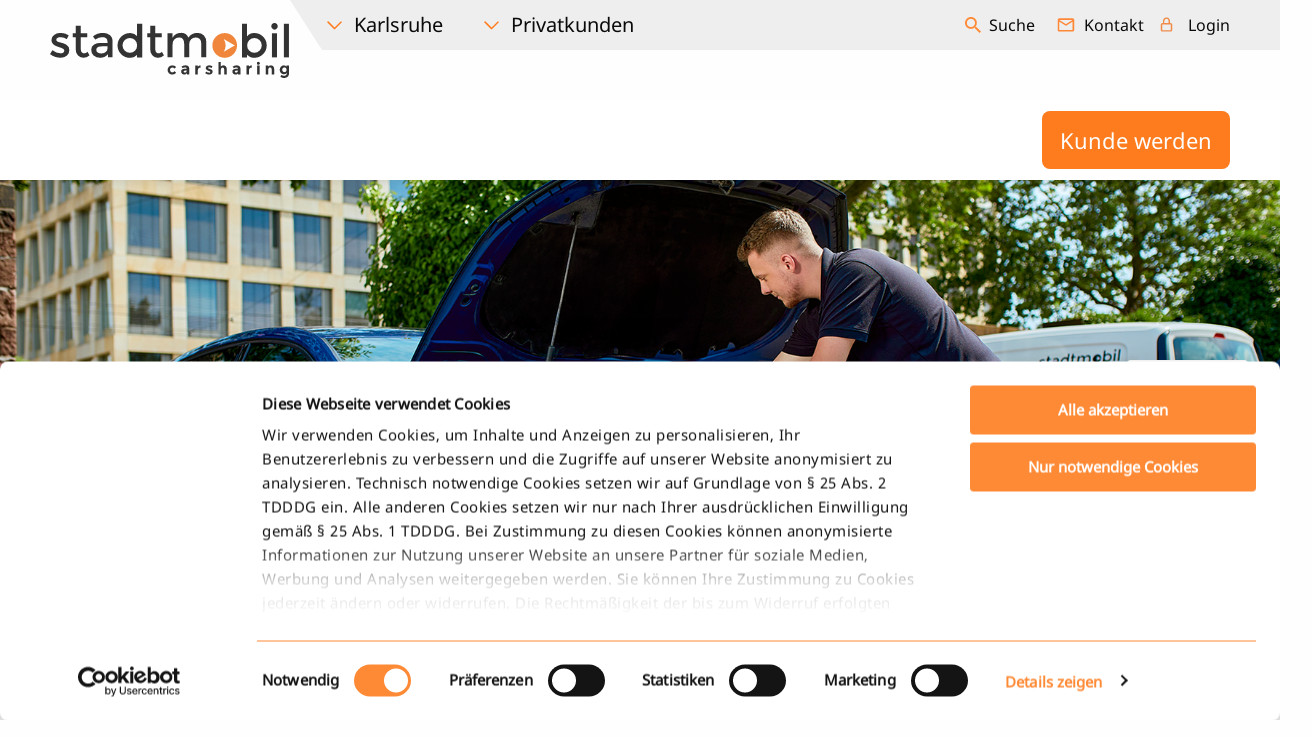

--- FILE ---
content_type: text/html; charset=utf-8
request_url: https://karlsruhe.stadtmobil.de/privatkunden/aktuelle-jobs/?pulldownmenu=%2Fprivatkunden%2F&cHash=93d43beb6d08efd10f104f6ff6c9db21
body_size: 9496
content:
<!DOCTYPE html>
<html lang="de">
<head>
    <meta charset="utf-8">

<!-- 
	This website is powered by TYPO3 - inspiring people to share!
	TYPO3 is a free open source Content Management Framework initially created by Kasper Skaarhoj and licensed under GNU/GPL.
	TYPO3 is copyright 1998-2026 of Kasper Skaarhoj. Extensions are copyright of their respective owners.
	Information and contribution at https://typo3.org/
-->


<title>Aktuelle Jobs - stadtmobil Karlsruhe</title>
<meta name="generator" content="TYPO3 CMS">
<meta name="robots" content="index, follow">
<meta name="twitter:card" content="summary">
<meta name="revisit-after" content="10 days">


<link rel="stylesheet" href="/typo3temp/assets/css/7015c8c4ac5ff815b57530b221005fc6.1768380042.css" media="all">
<link rel="stylesheet" href="/_assets/47400bb84e4e0324cd1d0a84db430fe5/Css/styles.1741641568.css" media="all">
<link rel="stylesheet" href="/_assets/4110bd3f76f42af7710111dbf1cf8186/Build/app.1768380112.css" media="all">


<script src="/_assets/4110bd3f76f42af7710111dbf1cf8186/Build/jquery.min.1768380112.js" type="module"></script>



<!-- Meta Pixel Code -->
      <script>
      !function(f,b,e,v,n,t,s)
      {if(f.fbq)return;n=f.fbq=function(){n.callMethod?
      n.callMethod.apply(n,arguments):n.queue.push(arguments)};
      if(!f._fbq)f._fbq=n;n.push=n;n.loaded=!0;n.version='2.0';
      n.queue=[];t=b.createElement(e);t.async=!0;
      t.src=v;s=b.getElementsByTagName(e)[0];
      s.parentNode.insertBefore(t,s)}(window, document,'script',
      'https://connect.facebook.net/en_US/fbevents.js');
      fbq('init', '803867489313734');
      fbq('track', 'PageView');
      </script>
      <!-- End Meta Pixel Code -->
    
<!-- Cookiebot HTML/Javascript Code für HTML <head> hier -->
<script id="Cookiebot" src="https://consent.cookiebot.com/uc.js" data-cbid="d709a434-c6b8-46e4-8116-6c0e59906855"
        data-blockingmode="auto" type="text/javascript"></script>




    
<meta name="viewport" content="width=device-width, initial-scale=1.0, user-scalable=no">
<meta http-equiv="X-UA-Compatible" content="IE=edge"/>



    
<link href="/_assets/4110bd3f76f42af7710111dbf1cf8186/Images/favicon.1768380085.ico" rel="shortcut icon">
<link href="/_assets/4110bd3f76f42af7710111dbf1cf8186/Images/favicon-16x16.1768380085.png" rel="icon" sizes="16x16" type="image/png">
<link href="/_assets/4110bd3f76f42af7710111dbf1cf8186/Images/favicon-32x32.1768380085.png" rel="icon" sizes="32x32" type="image/png">
<link href="/_assets/4110bd3f76f42af7710111dbf1cf8186/Images/manifest.1768380085.json" rel="manifest">
<link href="/_assets/4110bd3f76f42af7710111dbf1cf8186/Images/safari-pinned-tab.1768380085.svg" rel="mask-icon" color="#ff8737">
<meta content="#ffffff" name="theme-color"/>
<link href="/_assets/4110bd3f76f42af7710111dbf1cf8186/Images/apple-touch-icon.1768380085.png" rel="apple-touch-icon" sizes="180x180">


    
    <!-- Matomo Tag Manager -->
    <script type="text/javascript">
        var _mtm = window._mtm = window._mtm || [];
        _mtm.push({
            'mtm.startTime': (new Date().getTime()),
            'event': 'mtm.Start'
        });
        var d=document, g=d.createElement('script'), s=d.getElementsByTagName('script')[0];
        g.type='text/javascript';
        g.async=true;
        g.src='https://statistik.stadtmobil.de/js/container_4d3iFCOM.js';
        s.parentNode.insertBefore(g,s);
    </script>
    <!-- End Matomo Tag Manager -->




<link rel="canonical" href="https://karlsruhe.stadtmobil.de/privatkunden/aktuelle-jobs/">
</head>
<body id="Site-1233" class="karlsruhe" data-organization-uid="5" data-api-base-url="https://www.stadtmobil.de/" data-menu-json-url="https://karlsruhe.stadtmobil.de/privatkunden/aktuelle-jobs/menu.json" data-theme="orange">
<noscript><img height="1" width="1" style="display:none" src="https://www.facebook.com/tr?id=803867489313734&ev=PageView&noscript=1"/></noscript>


<section class="stadtmobil__header" x-data="header">
    <div class="header--topbar">
        <div class="logo show-for-large">
            <a href="https://karlsruhe.stadtmobil.de/" target="_self" class="stadtmobil__header_logo"><!-- --></a>
        </div>
        <div class="header--topbar-actions">
            <div>
                <div class="header--selects">
                    
                        <select name="organization" @change="updateRegion($event.target.value)">
                            <option>Region</option>
                            
                                <option value="https://berlin.stadtmobil.de/privatkunden/">Berlin</option>
                            
                                <option value="https://hannover.stadtmobil.de/privatkunden/">Hannover</option>
                            
                                <option value="/privatkunden/" selected="selected">Karlsruhe</option>
                            
                                <option value="https://rhein-main.stadtmobil.de/privatkunden/">Rhein-Main</option>
                            
                                <option value="https://rhein-neckar.stadtmobil.de/privatkunden/">Rhein-Neckar</option>
                            
                                <option value="https://rhein-ruhr.stadtmobil.de/privatkunden/">Rhein-Ruhr</option>
                            
                                <option value="https://stuttgart.stadtmobil.de/privatkunden/">Stuttgart</option>
                            
                                <option value="https://trier.stadtmobil.de/privatkunden/">Trier</option>
                            
                        </select>
                    
                    
                        <select name="navigation" x-ref="categorySelect" @change="updateActiveCategory($event.target.value)">
                            
                                <option value="/privatkunden/" selected="selected">Privatkunden</option>
                            
                                <option value="/geschaeftskunden/">Geschäftskunden</option>
                            
                        </select>
                    
                </div>
                <div class="show-for-large">
                    <ul class="menu stadtmobil__header_menu" data-dropdown-menu data-alignment="right"><li>

	
    <div class="tx-solr-search-bar">
        <form method="get" id="tx-solr-search-form-pi-results" tabindex="0" action="/suche/" data-suggest="https://karlsruhe.stadtmobil.de/suche/suggest.json" data-suggest-header="Top Results" accept-charset="utf-8">
            
            <div class="searchbar-inner">
                <input type="text" class="tx-solr-q js-solr-q tx-solr-suggest tx-solr-suggest-focus form-control" placeholder="Suche" name="tx_solr[q]" value=""/>
                <input class="tx-solr-button button tx-solr-submit" type="submit" value="Suchen"/>
            </div>
        </form>
    </div>


</li><li><a href="/kontakt/" class="stadtmobil__contact-link show-for-medium">Kontakt</a></li><li><a href="https://mein.stadtmobil.de/" target="_blank" class="stadtmobil__login-link" data-loginform-url="https://mein.stadtmobil.de/?loginDefaults.organisation=8#externalLogin" rel="noreferrer">Login</a></li></ul>
                </div>
            </div>
        </div>
    </div>
    <div class="header--main">
        <div class="hide-for-large">
            <a href="https://karlsruhe.stadtmobil.de/" target="_self" class="stadtmobil__header_logo"><!-- --></a>
        </div>
        
            <div class="header--nav-links">
                <template x-if="headerContent && headerContent.subpages">
                    <template x-for="(content, index) in headerContent.subpages">
                        <a :href="content.url" x-text="content.title" class="nav-link" :class="content.isCurrentPage && 'active'"></a>
                    </template>
                </template>
            </div>
        
        <div class="header--action-links">
            <div class="hide-for-large">
                <a href="https://mein.stadtmobil.de/" target="_blank" class="stadtmobil__login-link" data-loginform-url="https://mein.stadtmobil.de/?loginDefaults.organisation=8#externalLogin" rel="noreferrer">Login</a>
            </div>

            <button class="header--menu-toggle-desktop hide-for-large" @click="toggleMegaLayer()" x-show="headerContent && headerContent.subpages">
                <div class="menu-btn" :class="isOpenMegaLayer ? 'active' : ''">
                    <span class="bar"></span>
                    <span class="bar"></span>
                    <span class="bar"></span>
                </div>
                <span class="show-for-large" x-show="!isOpenMegaLayer">Menü</span>
                <span class="show-for-large" x-show="isOpenMegaLayer" x-cloak>Schließen</span>
            </button>
            <div class="show-for-large">
                <a href="/privatkunden/kunde-werden/" class="button">Kunde werden</a>
            </div>
        </div>
    </div>
    <template x-if="isOpenMegaLayer">
        <div class="header--megalayer" x-cloak x-show="isMobile">
            <div>
                <div class="megalayer--mobile-actions">
                    

	
    <div class="tx-solr-search-bar">
        <form method="get" id="tx-solr-search-form-pi-results" tabindex="0" action="/suche/" data-suggest="https://karlsruhe.stadtmobil.de/suche/suggest.json" data-suggest-header="Top Results" accept-charset="utf-8">
            
            <div class="searchbar-inner">
                <input type="text" class="tx-solr-q js-solr-q tx-solr-suggest tx-solr-suggest-focus form-control" placeholder="Suche" name="tx_solr[q]" value=""/>
                <input class="tx-solr-button button tx-solr-submit" type="submit" value="Suchen"/>
            </div>
        </form>
    </div>



                    <a href="/privatkunden/kunde-werden/" class="button">Kunde werden</a>
                </div>
                <ul x-show="headerContent && headerContent.subpages">
                    <template x-for="content in [...headerContent.subpages, ...footerContent]">
                        <li>
                            <div>
                                <a :href="content.url" x-text="content.title" class="nav-link" :class="content.isCurrentPage && 'active'"></a>
                            </div>
                            <template x-if="content.anchorLinks.length > 0 || content.subpages.length > 0">
                                <ul>
                                    <template x-for="pages in [...content.anchorLinks, ...content.subpages]">
                                        <li>
                                            <a :href="pages.anchorLink ? content.url + pages.anchorLink : pages.url" x-text="pages.header || pages.title" class="nav-link" @click="toggleMegaLayer()"></a>
                                        </li>
                                    </template>
                                </ul>
                            </template>
                        </li>
                    </template>
                </ul>
            </div>
        </div>
    </template>
</section>

<div class="stadtmobil__sticky-jumpmarks mobile" x-data="jumpMarksMobile" x-show="anchors.length > 0" x-ref="jumpmarksmobile" x-cloak @click.outside="toggleDropdown('close')">
    <div class="container" @click="toggleDropdown()">
        <div class="active-item">
            <span x-text="activeElement"></span>
            <div class="arrow"></div>
        </div>
        <div class="item-list" x-ref="itemList">
            <a href="#c12882"><span>Ausbildungsstellen</span></a>
        </div>
    </div>
</div>
<div class="stadtmobil__sticky-jumpmarks desktop" x-data="jumpmarks" x-show="anchors.length > 0">
    <a href="#c12882"><span>Ausbildungsstellen</span></a>
</div>



    


        <div class="stadtmobil__top-image">
            <img src="/media/_processed_/8/7/csm_header_website_jobs_63d6ca29b3.png" width="1900" height="594"   alt="" >
        </div>
    


    
    
    
    <div class="row columns stadtmobil__content" id="stadtmobil__content">
        <!--TYPO3SEARCH_begin-->

        
                <div id="c12084"
                     class="stadtmobil__section">
                    
                        

    
        
                
            
            


        
            


        <h2>Wir suchen Verstärkung</h2>
    



        
    



        
            



        
                
            
    



                    
                    <div class="ce-textpic ce-right ce-intext">
                        
                            











                        
                        <div class="ce-bodytext">
                            
                            <p>Sie haben Interesse an der nachhaltigen Dienstleistung Carsharing? Sie möchten in einer wachsenden und zukunftsorientierten Branche arbeiten? Bewerben Sie sich jetzt bei stadtmobil!&nbsp;</p>
                        </div>
                        
                    </div>
                    



                </div>
            
    


<h2>Ausbildungsstellen</h2><ul id="c12882" class="gridelement accordion stadtmobil__accordion stadtmobil__section anchor" data-accordion data-allow-all-closed="true"><li id="c14910" class="gridelement accordion-item"
            data-accordion-item><a src="#" class="accordion-title">
                Auszubildende*r Kaufleute für Büromanagement (all genders) - Vertrieb
            </a><div class="accordion-content" data-tab-content><div id="c14911"
                     class="stadtmobil__section"><div class="ce-textpic ce-center ce-above"><div class="ce-gallery" data-ce-columns="1" data-ce-images="1"><div class="ce-outer"><div class="ce-inner"><div class="ce-row"><div class="ce-column"><div class="ce-media"><picture><source media="(min-width: 1024px)" srcset="/media/_processed_/c/c/csm_KB_1000px_ab65533065.jpg" /><source media="(min-width: 640px)" srcset="/media/_processed_/c/c/csm_KB_1000px_3e91dcaa41.jpg" /><source srcset="/media/_processed_/c/c/csm_KB_1000px_39b4fc4c6b.jpg" /><img src="/media/_processed_/c/c/csm_KB_1000px_39b4fc4c6b.jpg" alt="" /></picture></div></div></div></div></div></div><div class="ce-bodytext"><h2><br><strong>Ausbildung 2026: Kaufmann/frau für Büromanagement (m/w/d) – Fokus Vertrieb &amp; Marketing</strong></h2><h3><strong>Du suchst einen Job mit Sinn? Steig bei uns ein!</strong></h3><p>Wir sind&nbsp;<strong>stadtmobil Carsharing</strong> und seit über 30 Jahren erfolgreich am Start. Mit über&nbsp;<strong>2.200 Autos</strong> an mehr als 550 Stationen sind wir der Motor für umweltfreundliche Mobilität in Karlsruhe und der Region. Wir brauchen Dich, um unsere Mission voranzutreiben:&nbsp;<strong>Mobilitätswende live!</strong></p><p>Du bist motiviert und hast Lust, aktiv an der Mobilitätswende mitzuwirken? Du findest es spannend, den Arbeitsalltag im Büromanagement zu erleben, ohne nur am Schreibtisch zu kleben? Dann bist Du bei uns richtig!</p><hr><h2><strong>&nbsp;Dein Start: Ab 01.09.2026</strong></h2><h3><strong>Deine Missionen und Aufgaben:</strong></h3><p>Als Azubi bei stadtmobil lernst Du alle wichtigen Bereiche kennen und übernimmst schnell Verantwortung:</p><ul><li data-list-item-id="ea9b0d814248a86da374c9a6c515c0f60"><strong>Kunden-Hero:</strong> Du unterstützt aktiv unsere Kundenbetreuung – von der Anmeldung zum Carsharing, über die Abwicklung von Buchungen bis hin zum technischen Support ist alles dabei.</li><li data-list-item-id="e382f799d58c888d33d5debf37c1ccc0e"><strong>Wirtschafts-Allrounder:</strong> Du arbeitest in verschiedenen Abteilungen mit (Abrechnung, Fuhrpark, Schadensregulierung), um den Gesamtüberblick zu bekommen.</li><li data-list-item-id="e7d368880a6bfa599e3357a4b7a49b5ba"><strong>Marketing &amp; Sales:</strong> Ein Schwerpunktthema ist ein Aufenthalt im Marketing mit spannenden Projekten – bring Deine Ideen für unsere Zukunftsmodelle (E-Mobilität, Floating-Konzepte &amp; Co.) ein!</li><li data-list-item-id="ee4872e0a9ab8af257b79d088a7f52442"><strong>Logistik-Skills:</strong> Unterstütze unsere Fuhrparkverwaltung im zweiten Schwerpunktthema Einkauf &amp; Logistik.</li><li data-list-item-id="e06d605eec13d00a97d1eb1441a424d85"><strong>Digitale Tools:</strong> Finde Routine im Umgang mit Office-Programmen und Google-Tools. Arbeite mit einer vielseitigen Anwendungssoftware, speziell für Carsharing entwickelt.</li></ul><hr><h2><strong>&nbsp;Dein Profil – Wer Du bist:</strong></h2><ul><li data-list-item-id="e153e3e5b97c159492096587828ba30ce">Du schließt Deine mittlere Reife oder einen vergleichbaren Abschluss spätestens im Sommer 2026 ab.</li><li data-list-item-id="ed3cd2d6295e7cd2a8e71e6d8e41a56e7">Du bist&nbsp;<strong>offen, kommunikativ</strong> und&nbsp;<strong>hilfst anderen gerne weiter</strong> – auch am Telefon.</li><li data-list-item-id="e2543260ff4316ea34fc54052fe1b4cbe">Du arbeitest selbstständig und übernimmst Eigeninitiative.</li><li data-list-item-id="ef92efcc3d8d311cd292be47a71f7a3e8"><strong>Deutsch ist Deine Stärke</strong> (in Wort und Schrift).</li><li data-list-item-id="e72c0afffa62753933f48142b10900d6a">Grundkenntnisse am PC (z.B. Office) sind vorhanden und du hast Spaß daran, bei neuer Software durchzusteigen.&nbsp;</li><li data-list-item-id="ee2ac348ab27f5cb61f905e0d9dfdaf53">Du bist&nbsp;<strong>fleißig</strong> und bringst&nbsp;<strong>Begeisterung für Neues</strong> mit.</li><li data-list-item-id="ec94abf1d5f04c22669419403a70882c6">Pluspunkt: Fremdsprachenkenntnisse (z.B. Englisch) und vielleicht sogar schon einen Führerschein Klasse B.</li></ul><hr><h2><strong>&nbsp;Unsere Benefits – Das bieten wir Dir:</strong></h2><ul><li data-list-item-id="e53d3839af610f086530596119cce0c8a"><strong>Zukunftssicherheit:</strong> Eine Top-Ausbildung in einer boomenden Branche mit&nbsp;<strong>hoher Übernahmechance</strong> bei guten Leistungen.</li><li data-list-item-id="e293ae89e2359aeef55703292cfafd230"><strong>Bestes Team:</strong> Arbeite in einem super sympathischen Team mit flachen Hierarchien und einem niedrigen Altersdurchschnitt.</li><li data-list-item-id="e1c37f6d88fe30bfbc93e368c39e8a18b"><strong>ÖPNV:</strong> Das&nbsp;<strong>Deutschland-Ticket</strong> übernehmen wir für Dich.</li><li data-list-item-id="efe22d4cdca58ac77e6275cd59a512c90"><strong>Mobilitäts-Bonus:</strong> Mitarbeitende bei stadtmobil nutzen die Flotte zu vergünstigten Konditionen.&nbsp;&nbsp;</li><li data-list-item-id="e0735ef64db649b7243196141aadaf2ed"><strong>Weiterbildung:</strong> Interne und externe Schulungen für Deine Karriere.</li><li data-list-item-id="e0f8827841b9f1b37a5df71de85c993a6"><strong>Feel-Good-Faktor:</strong> Leckere Benefits wie frischer Obstkorb&nbsp;, freie Getränke (warm/kalt) und ab und zu Kuchen&nbsp;!</li></ul><hr><h2><strong>&nbsp;Ready für Deine Zukunft? Bewirb Dich!</strong></h2><p>Wir freuen uns auf Deine&nbsp;<strong>aussagekräftige Bewerbung</strong> (alle Dokumente in&nbsp;<strong>einer</strong> PDF-Datei).</p><p>Sende sie bis zum 31.01.2026 an:</p><p><a href="#" data-mailto-token="ocknvq,lqduBmctnutwjg0uvcfvoqdkn0fg" data-mailto-vector="2"><u>jobs(at)karlsruhe.stadtmobil.de</u></a></p><p>&nbsp;</p><p>Du hast Fragen?</p><p>Unsere Ausbildungsleiterin Mona Linder hilft Dir ab 07.01.2026 gerne weiter: 0721-9119110.</p><p>&nbsp;</p><p>Stadtmobil CarSharing GmbH &amp; Co. KG</p><p>Benzstr. 18-20</p><p>76185 Karlsruhe</p></div></div></div></div></li><li id="c15746" class="gridelement accordion-item"
            data-accordion-item><a src="#" class="accordion-title">
                Auszubildende*r Kaufleute für Büromanagement (all genders) - Fuhrpark
            </a><div class="accordion-content" data-tab-content><div id="c15747"
                     class="stadtmobil__section"><div class="ce-textpic ce-left ce-intext"><div class="ce-bodytext"><p><strong>Ausbildung 2026: Kaufmann/frau für Büromanagement (m/w/d) – Fokus Fuhrparkverwaltung &amp; Fuhrpark-Einkauf&nbsp;</strong></p><h2><strong>Du managst bald 2.200 Autos!</strong></h2><p><strong>Start: 01.09.2026 | Standort: Karlsruhe</strong></p><h3><strong>&nbsp;Wer wir sind: Die Zukunft der Mobilität</strong></h3><p>Wir sind&nbsp;<strong>Stadtmobil Carsharing</strong> – seit über 30 Jahren Pioniere im Carsharing. Mit über 80 Mitarbeitenden rocken wir das Thema nachhaltige Mobilität und stellen täglich rund 2.200 Fahrzeuge für 33.000 Teilnehmende. Kurz gesagt: Wir entlasten die Umwelt, machen Städte lebenswerter und haben ein&nbsp;<strong>echt erfolgreiches Konzept</strong>!</p><p><strong>Steig bei uns ein und hilf uns, die Zukunft positiv zu beeinflussen!</strong></p><p>&nbsp;</p><hr><p>&nbsp;</p><h3><strong>&nbsp;Dein Job: Mehr als nur Schreibtisch!</strong></h3><p>Du interessierst dich dafür, wie man einen&nbsp;<strong>Riesen-Fuhrpark</strong> auf fast 2.000 km² managt, ohne dass Chaos ausbricht? Du willst wissen, wie Back-Office-Abläufe funktionieren und dabei nicht den ganzen Tag vorm Bildschirm kleben?</p><p><strong>Perfekt! Dann bist du bei uns richtig.</strong></p><p>Deine Ausbildung ist spannend und vielfältig:</p><ul><li data-list-item-id="e876b839723d3fe670c505f123ef838f7"><strong>Fuhrpark-Organisation:</strong> Du hilfst dabei, Aufgaben zu erstellen, weiterzuleiten und zu dokumentieren (z.B. bei Schadensfällen). Du sorgst dafür, dass neue Autos ihre&nbsp;<strong>Tankkarten, Umweltplaketten &amp; Co.</strong> bekommen.</li><li data-list-item-id="ec3c561920c04c82c4a168e31609a9dce"><strong>Einkauf &amp; Logistik:</strong> Du lernst, wie man die richtigen Fahrzeuge und Dienstleistungen einkauft. Hier ist dein erster Schwerpunkt!</li><li data-list-item-id="ee8f8d7cfec9a72a2e363e1e043aafeab"><strong>Abteilungs-Insights:</strong> Du schnupperst in alle wichtigen Bereiche rein – von der&nbsp;<strong>Abrechnung</strong> bis zur&nbsp;<strong>Kundenbetreuung,</strong> aber auch im&nbsp;<strong>Marketing: dein zweiter Schwerpunkt!</strong></li><li data-list-item-id="e40e249f25b580fd2816511672e7542a3"><strong>Office Skills:</strong> Du wirst zum Profi in den gängigen&nbsp;<strong>Office- und Google-Programmen</strong>.</li><li data-list-item-id="ebe623867bf9ff6faa02c1168c30ed6c7"><strong>Extras:</strong> Vielleicht fährst du auch mal entspannt einen&nbsp;<strong>Tesla&nbsp;</strong>oder ein&nbsp;<strong>E-Bike</strong> für eine Dienstfahrt?&nbsp;</li></ul><p>&nbsp;</p><hr><p>&nbsp;</p><h3><strong>&nbsp;Das solltest du mitbringen: Dein Profil</strong></h3><ul><li data-list-item-id="e548696912473d4249697f1a61391a34d"><strong>Schulabschluss:</strong> Mindestens einen&nbsp;<strong>mittleren Bildungsabschluss</strong> (Abschluss spätestens Sommer 2026).</li><li data-list-item-id="ef355d7c6a3a2205574c6272f42ed3d68"><strong>Führerschein:</strong>&nbsp;<strong>Klasse B</strong> (inkl. Schaltwagen) ist ein Muss, da du mit unseren Autos zu tun haben wirst.</li><li data-list-item-id="e27fe9c50239212f21c94b23623669c76"><strong>Deine Persönlichkeit:</strong> Du bist&nbsp;<strong>freundlich</strong>, bringst&nbsp;<strong>Eigeninitiative</strong> mit und übernimmst gerne&nbsp;<strong>Selbstverantwortung</strong>.</li><li data-list-item-id="e5dbf4d12fb0cf5b407728a4212165311"><strong>Sprache:</strong>&nbsp;<strong>Sehr gute Deutschkenntnisse</strong> (in Wort und Schrift).</li><li data-list-item-id="e08270cb5b9914f85658f3690a7bdaad2"><strong>Skills:</strong> Erste PC-Kenntnisse und eine große&nbsp;<strong>Lernbereitschaft</strong>.</li><li data-list-item-id="e73a1e30f8981cb94b862c06d88b1dceb"><i>Nice to have:</i> Englisch- oder weitere Fremdsprachenkenntnisse.</li></ul><p>&nbsp;</p><hr><p>&nbsp;</p><h3><strong>&nbsp;Was wir dir bieten: Deine Benefits</strong></h3><ul><li data-list-item-id="e5072da623a4a60ed03c967a99865860a"><strong>Zukunftschance:</strong> Eine spannende Ausbildung in einer&nbsp;<strong>wachsenden Zukunftsbranche</strong> mit der&nbsp;<strong>Top-Möglichkeit zur Übernahme</strong> bei guten Leistungen.</li><li data-list-item-id="ea18df5d798b40cf6c491e263df47573b"><strong>Team-Spirit:</strong> Arbeite in einem&nbsp;<strong>sympathischen Team</strong>, das ein offenes Ohr für deine Anliegen hat.</li><li data-list-item-id="e74f082bdf543ee6b0e8a5f884b931d01"><strong>Mobilität:</strong> Wir unterstützen dich mit einem&nbsp;<strong>Deutschland-Ticket</strong>.</li><li data-list-item-id="ee960b1512bc29183e3d267522f9153e7"><strong>Wissen:</strong> Interne und externe&nbsp;<strong>Schulungen</strong> für dein optimales Weiterkommen.</li><li data-list-item-id="e9097cef0b29c24da5115cd913d920fd5"><strong>Goodies:</strong> Leckere&nbsp;<strong>Benefits</strong> wie frischer Obstkorb, warme und kalte Getränke – und natürlich&nbsp;<strong>Kuchen</strong>, wenn es etwas zu feiern gibt!&nbsp;</li></ul><p>&nbsp;</p><hr><p>&nbsp;</p><h3><strong>&nbsp;Bist du interessiert? Let's go!</strong></h3><p>Schick uns deine aussagekräftige Bewerbung (bitte alle Dokumente in&nbsp;<strong>einer PDF-Datei</strong>) bis zum&nbsp;<strong>31.01.2026</strong> an:</p><p><strong>jobs@karlsruhe.stadtmobil.de</strong></p><p><strong>Rückfragen beantwortet dir gerne unsere Ausbildungsleiterin ab dem 07.01.2026:</strong> Mona Linder | 0721-9119110</p><p><strong>Wir freuen uns auf dich!</strong></p><p>Stadtmobil CarSharing GmbH &amp; Co. KG, Benzstr. 18-20, 76185 Karlsruhe</p><p>&nbsp;</p></div></div></div></div></li></ul>



        
                <div id="c15597"
                     class="stadtmobil__section">
                    
                        

    



                    
                    <div class="ce-textpic ce-left ce-intext">
                        
                            











                        
                        <div class="ce-bodytext">
                            
                            <p>Sie möchten unser Team kennenlernen? Schauen Sie sich gerne<strong> </strong><a href="/stadtmobil/unser-team/"><strong>hier</strong></a> um.&nbsp;</p>
                        </div>
                        
                    </div>
                    



                </div>
            
    

<!--TYPO3SEARCH_end-->
    </div>



<footer class="stadtmobil__footer">
    <div class="footer-hairline"></div>
    <div class="row stadtmobil__footer_navigation">
        
            <div class="small-12 medium-6 large-3 columns">
                <div class="h2">stadtmobil</div>
                
                    <ul class="stadtmobil__list stadtmobil__section">
                        
                            <li>
                                <a href="/stadtmobil/unser-team/">Unser Team</a>
                            </li>
                        
                            <li>
                                <a href="/stadtmobil/ueber-stadtmobil/">Über stadtmobil</a>
                            </li>
                        
                            <li>
                                <a href="/privatkunden/vorteile-1/">Vorteile</a>
                            </li>
                        
                            <li>
                                <a href="/stadtmobil/entlastung-durch-carsharing/">Entlastung durch Carsharing</a>
                            </li>
                        
                            <li>
                                <a href="/stadtmobil/stadtmobil-und-die-umwelt/">stadtmobil und die Umwelt</a>
                            </li>
                        
                            <li>
                                <a href="/stadtmobil/partner-kooperationen/">Partner &amp; Kooperationen</a>
                            </li>
                        
                            <li>
                                <a href="/stadtmobil/referenzkunden/">Referenzkunden</a>
                            </li>
                        
                    </ul>
                
            </div>
        
            <div class="small-12 medium-6 large-3 columns">
                <div class="h2">Aktuelles</div>
                
                    <ul class="stadtmobil__list stadtmobil__section">
                        
                            <li>
                                <a href="/aktuelles/nachrichten/">Nachrichten</a>
                            </li>
                        
                            <li>
                                <a href="/aktuelle-jobs/">Jobs</a>
                            </li>
                        
                            <li>
                                <a href="/aktuelles/aktionen/">Aktionen</a>
                            </li>
                        
                            <li>
                                <a href="/aktuelles/stadtmobil-fahrzeugboerse/">stadtmobil Fahrzeugbörse</a>
                            </li>
                        
                    </ul>
                
            </div>
        
            <div class="small-12 medium-6 large-3 columns">
                <div class="h2">Service</div>
                
                    <ul class="stadtmobil__list stadtmobil__section">
                        
                            <li>
                                <a href="/privatkunden/kunde-werden/unsere-vertriebsbueros/">Unsere Vertriebsbüros</a>
                            </li>
                        
                            <li>
                                <a href="/service/tanken-laden-waschen/">Tanken, Laden und Waschen</a>
                            </li>
                        
                            <li>
                                <a href="/service/spritspar-tipps/">Spritspar-Tipps</a>
                            </li>
                        
                            <li>
                                <a href="/service/warn-und-kontrolleuchten/">Warn- und Kontrollleuchten</a>
                            </li>
                        
                            <li>
                                <a href="/service/fragen-antworten/">Fragen &amp; Antworten</a>
                            </li>
                        
                            <li>
                                <a href="/service/videos/">Videos</a>
                            </li>
                        
                    </ul>
                
            </div>
        
            <div class="small-12 medium-6 large-3 columns">
                <div class="h2">Presse</div>
                
                    <ul class="stadtmobil__list stadtmobil__section">
                        
                            <li>
                                <a href="/presse/pressefotos/">Pressefotos</a>
                            </li>
                        
                            <li>
                                <a href="/presse/pressespiegel/">Pressespiegel</a>
                            </li>
                        
                    </ul>
                
            </div>
        
    </div>
    <div class="row">
        <div class="small-12 medium-expand columns">
            
                <ul class="stadtmobil__footer_links menu simple">
                    
                    
                        <li>

                            <a title="Impressum" href="/impressum/">
                                Impressum
                            </a>
                        </li>
                    
                        <li>

                            <a title="Datenschutz" href="/datenschutz/">
                                Datenschutz
                            </a>
                        </li>
                    
                        <li>

                            <a title="AGB" href="/agb/">
                                AGB
                            </a>
                        </li>
                    
                        <li>

                            <a title="Hinweisgeberportal" href="https://stadtmobil-karlsruhe.hgp365.de/">
                                Hinweisgeberportal
                            </a>
                        </li>
                    
                        <li>

                            <a title="Kontakt" href="/kontakt/">
                                Kontakt
                            </a>
                        </li>
                    
                        <li>

                            <a title="Downloads" href="/downloads/">
                                Downloads
                            </a>
                        </li>
                    
                        <li>

                            <a title="English Information" href="/english-information/">
                                English Information
                            </a>
                        </li>
                    
                    <li>
                        <a href="javascript: Cookiebot.renew()"
                           title="Cookie-Einwilligung">
                            Cookie-Einwilligung
                        </a>
                    </li>
                </ul>
            
        </div>
        
        <div class="columns">
            <img class="stadtmobil__footer_logo"
                 src="/_assets/4110bd3f76f42af7710111dbf1cf8186/Images/logo-white.1768380085.svg">
        </div>
    </div>
</footer>

<div class="reveal fast ease-in row columns" id="loginForm" data-reveal data-animation-in="slide-in-down" data-animation-out="slide-out-up">
    <button class="close-button" data-close aria-label="Close modal" type="button">
        <span aria-hidden="true">&times;</span>
    </button>
</div>
<script src="/_assets/4110bd3f76f42af7710111dbf1cf8186/Build/jquery.event.move.1768380112.js" type="module"></script>
<script src="/_assets/4110bd3f76f42af7710111dbf1cf8186/Build/jquery.twentytwenty.1768380112.js" type="module"></script>
<script src="/_assets/4110bd3f76f42af7710111dbf1cf8186/Build/ofi.min.1768380112.js" type="module"></script>
<script src="/_assets/4110bd3f76f42af7710111dbf1cf8186/Build/foundation.min.1768380112.js" type="module"></script>
<script src="/_assets/4110bd3f76f42af7710111dbf1cf8186/Build/foundation-datepicker.min.1768380112.js" type="module"></script>
<script src="/_assets/4110bd3f76f42af7710111dbf1cf8186/Build/foundation-datepicker.de.1768380112.js" type="module"></script>
<script src="/_assets/4110bd3f76f42af7710111dbf1cf8186/Build/slick.min.1768380112.js" type="module"></script>
<script src="/_assets/4110bd3f76f42af7710111dbf1cf8186/Build/js.cookie.1768380112.js" type="module"></script>
<script src="/_assets/47400bb84e4e0324cd1d0a84db430fe5/JavaScript/decode.1741641568.js"></script>
<script src="/_assets/4110bd3f76f42af7710111dbf1cf8186/Build/app.1768380112.js" type="module"></script>
<script src="/_assets/4110bd3f76f42af7710111dbf1cf8186/Build/alpine.1768380112.js" type="module"></script>
<script async="async" src="/typo3temp/assets/js/7f6f4007061a3385249e7e32f51dfafe.1768380044.js"></script>


</body>
</html>

--- FILE ---
content_type: text/css; charset=utf-8
request_url: https://karlsruhe.stadtmobil.de/_assets/4110bd3f76f42af7710111dbf1cf8186/Build/app.1768380112.css
body_size: 37992
content:
@charset "UTF-8";:root{--header-main-height: 72px;--color-black: #000000;--color-white: #FFFFFF;--color-grey-50: #F7F7F7;--color-grey-100: #EEEEEE;--color-grey-200: #E3E3E3;--color-grey-300: #D1D1D1;--color-grey-600: #646464;--color-grey-700: #515151;--color-grey-900: #0A0A0A;--color-primary-text: #FFFFFF;--color-orange-50: #FFEDE0;--color-orange-300: #FFBF90;--color-orange-400: #FFB179;--color-orange-700: #FF8A36;--color-orange-800: #FF7C1E;--color-blue-50: #E0F4FD;--color-blue-300: #4EBDEE;--color-blue-400: #29AFEC;--color-blue-600: #0294DA;--color-blue-700: #0081C6;--color-blue-800: #0070B2;--color-red-50: #FCE5E4;--color-red-300: #F29992;--color-red-500: #EA5D52;--color-red-600: #e3051b;--color-red-700: #E32A1B;--color-primary: var(--color-orange-800);--color-button-primary-hover: var(--color-orange-800);--color-button-primary-gradient: #eb7929;--color-button-secondary-border: var(--color-orange-800);--color-jumpmarks-active: var(--color-orange-400);--color-navigation-subpages: var(--color-orange-400);--color-slider-track-before: var(--color-orange-300);--color-slider-track-after: var(--color-orange-50)}body[data-theme=blue]{--color-primary: var(--color-blue-700);--color-button-primary-hover: var(--color-blue-600);--color-button-primary-gradient: var(--color-blue-800);--color-button-primary-border: #5fb1e9;--color-jumpmarks-active: var(--color-blue-400);--color-navigation-subpages: var(--color-blue-300);--color-slider-track-before: var(--color-blue-300);--color-slider-track-after: var(--color-blue-50)}body[data-theme=red]{--color-primary: var(--color-red-600);--color-button-primary-hover: var(--color-red-500);--color-button-primary-gradient: #cf0303;--color-button-primary-border: #ff6f54;--color-jumpmarks-active: var(--color-red-500);--color-navigation-subpages: var(--color-red-500);--color-slider-track-before: var(--color-red-300);--color-slider-track-after: var(--color-red-50)}@media print,screen and (min-width: 40em){.reveal.large,.reveal.small,.reveal.tiny,.reveal{right:auto;left:auto;margin:0 auto}}/*! normalize.css v8.0.0 | MIT License | github.com/necolas/normalize.css */html{line-height:1.15;-webkit-text-size-adjust:100%}body{margin:0}h1{font-size:2em;margin:.67em 0}hr{box-sizing:content-box;height:0;overflow:visible}pre{font-family:monospace,monospace;font-size:1em}a{background-color:transparent}abbr[title]{border-bottom:none;text-decoration:underline;text-decoration:underline dotted}b,strong{font-weight:bolder}code,kbd,samp{font-family:monospace,monospace;font-size:1em}small{font-size:80%}sub,sup{font-size:75%;line-height:0;position:relative;vertical-align:baseline}sub{bottom:-.25em}sup{top:-.5em}img{border-style:none}button,input,optgroup,select,textarea{font-family:inherit;font-size:100%;line-height:1.15;margin:0}button,input{overflow:visible}button,select{text-transform:none}button,[type=button],[type=reset],[type=submit]{-webkit-appearance:button}button::-moz-focus-inner,[type=button]::-moz-focus-inner,[type=reset]::-moz-focus-inner,[type=submit]::-moz-focus-inner{border-style:none;padding:0}button:-moz-focusring,[type=button]:-moz-focusring,[type=reset]:-moz-focusring,[type=submit]:-moz-focusring{outline:1px dotted ButtonText}fieldset{padding:.35em .75em .625em}legend{box-sizing:border-box;color:inherit;display:table;max-width:100%;padding:0;white-space:normal}progress{vertical-align:baseline}textarea{overflow:auto}[type=checkbox],[type=radio]{box-sizing:border-box;padding:0}[type=number]::-webkit-inner-spin-button,[type=number]::-webkit-outer-spin-button{height:auto}[type=search]{-webkit-appearance:textfield;outline-offset:-2px}[type=search]::-webkit-search-decoration{-webkit-appearance:none}::-webkit-file-upload-button{-webkit-appearance:button;font:inherit}details{display:block}summary{display:list-item}template{display:none}[hidden]{display:none}.foundation-mq{font-family:"small=0em&medium=40em&mlarge=55.625em&large=69.375em&xlarge=75em&xxlarge=90em"}html{box-sizing:border-box;font-size:100%}*,*:before,*:after{box-sizing:inherit}body{margin:0;padding:0;background:#fefefe;font-family:Noto Sans,sans-serif;font-weight:400;line-height:1.5;color:#0a0a0a;-webkit-font-smoothing:antialiased;-moz-osx-font-smoothing:grayscale}img{display:inline-block;vertical-align:middle;max-width:100%;height:auto;-ms-interpolation-mode:bicubic}textarea{height:auto;min-height:50px;border-radius:.8125rem}select{box-sizing:border-box;width:100%;border-radius:.8125rem}.map_canvas img,.map_canvas embed,.map_canvas object,.mqa-display img,.mqa-display embed,.mqa-display object{max-width:none!important}button{padding:0;-webkit-appearance:none;-moz-appearance:none;appearance:none;border:0;border-radius:.8125rem;background:transparent;line-height:1;cursor:auto}[data-whatinput=mouse] button{outline:0}pre{overflow:auto}button,input,optgroup,select,textarea{font-family:inherit}.is-visible{display:block!important}.is-hidden{display:none!important}.row{max-width:90rem;margin-right:auto;margin-left:auto;display:flex;flex-flow:row wrap}.row .row{margin-right:-.75rem;margin-left:-.75rem}@media print,screen and (min-width: 40em){.row .row{margin-right:-1rem;margin-left:-1rem}}@media print,screen and (min-width: 69.375em){.row .row{margin-right:-1rem;margin-left:-1rem}}.row .row.collapse{margin-right:0;margin-left:0}.row.expanded{max-width:none}.row.expanded .row{margin-right:auto;margin-left:auto}.row:not(.expanded) .row{max-width:none}.row.collapse>.column,.row.collapse>.columns{padding-right:0;padding-left:0}.row.is-collapse-child,.row.collapse>.column>.row,.row.collapse>.columns>.row{margin-right:0;margin-left:0}.column,.columns{flex:1 1 0px;padding-right:.75rem;padding-left:.75rem;min-width:0}@media print,screen and (min-width: 40em){.column,.columns{padding-right:1rem;padding-left:1rem}}.column.row.row,.row.row.columns{float:none;display:block}.row .column.row.row,.row .row.row.columns{margin-right:0;margin-left:0;padding-right:0;padding-left:0}.small-1{flex:0 0 8.3333333333%;max-width:8.3333333333%}.small-offset-0{margin-left:0%}.small-2{flex:0 0 16.6666666667%;max-width:16.6666666667%}.small-offset-1{margin-left:8.3333333333%}.small-3{flex:0 0 25%;max-width:25%}.small-offset-2{margin-left:16.6666666667%}.small-4{flex:0 0 33.3333333333%;max-width:33.3333333333%}.small-offset-3{margin-left:25%}.small-5{flex:0 0 41.6666666667%;max-width:41.6666666667%}.small-offset-4{margin-left:33.3333333333%}.small-6{flex:0 0 50%;max-width:50%}.small-offset-5{margin-left:41.6666666667%}.small-7{flex:0 0 58.3333333333%;max-width:58.3333333333%}.small-offset-6{margin-left:50%}.small-8{flex:0 0 66.6666666667%;max-width:66.6666666667%}.small-offset-7{margin-left:58.3333333333%}.small-9{flex:0 0 75%;max-width:75%}.small-offset-8{margin-left:66.6666666667%}.small-10{flex:0 0 83.3333333333%;max-width:83.3333333333%}.small-offset-9{margin-left:75%}.small-11{flex:0 0 91.6666666667%;max-width:91.6666666667%}.small-offset-10{margin-left:83.3333333333%}.small-12{flex:0 0 100%;max-width:100%}.small-offset-11{margin-left:91.6666666667%}.small-up-1{flex-wrap:wrap}.small-up-1>.column,.small-up-1>.columns{flex:0 0 100%;max-width:100%}.small-up-2{flex-wrap:wrap}.small-up-2>.column,.small-up-2>.columns{flex:0 0 50%;max-width:50%}.small-up-3{flex-wrap:wrap}.small-up-3>.column,.small-up-3>.columns{flex:0 0 33.3333333333%;max-width:33.3333333333%}.small-up-4{flex-wrap:wrap}.small-up-4>.column,.small-up-4>.columns{flex:0 0 25%;max-width:25%}.small-up-5{flex-wrap:wrap}.small-up-5>.column,.small-up-5>.columns{flex:0 0 20%;max-width:20%}.small-up-6{flex-wrap:wrap}.small-up-6>.column,.small-up-6>.columns{flex:0 0 16.6666666667%;max-width:16.6666666667%}.small-up-7{flex-wrap:wrap}.small-up-7>.column,.small-up-7>.columns{flex:0 0 14.2857142857%;max-width:14.2857142857%}.small-up-8{flex-wrap:wrap}.small-up-8>.column,.small-up-8>.columns{flex:0 0 12.5%;max-width:12.5%}.small-collapse>.column,.small-collapse>.columns{padding-right:0;padding-left:0}.small-uncollapse>.column,.small-uncollapse>.columns{padding-right:.75rem;padding-left:.75rem}@media print,screen and (min-width: 40em){.medium-1{flex:0 0 8.3333333333%;max-width:8.3333333333%}.medium-offset-0{margin-left:0%}.medium-2{flex:0 0 16.6666666667%;max-width:16.6666666667%}.medium-offset-1{margin-left:8.3333333333%}.medium-3{flex:0 0 25%;max-width:25%}.medium-offset-2{margin-left:16.6666666667%}.medium-4{flex:0 0 33.3333333333%;max-width:33.3333333333%}.medium-offset-3{margin-left:25%}.medium-5{flex:0 0 41.6666666667%;max-width:41.6666666667%}.medium-offset-4{margin-left:33.3333333333%}.medium-6{flex:0 0 50%;max-width:50%}.medium-offset-5{margin-left:41.6666666667%}.medium-7{flex:0 0 58.3333333333%;max-width:58.3333333333%}.medium-offset-6{margin-left:50%}.medium-8{flex:0 0 66.6666666667%;max-width:66.6666666667%}.medium-offset-7{margin-left:58.3333333333%}.medium-9{flex:0 0 75%;max-width:75%}.medium-offset-8{margin-left:66.6666666667%}.medium-10{flex:0 0 83.3333333333%;max-width:83.3333333333%}.medium-offset-9{margin-left:75%}.medium-11{flex:0 0 91.6666666667%;max-width:91.6666666667%}.medium-offset-10{margin-left:83.3333333333%}.medium-12{flex:0 0 100%;max-width:100%}.medium-offset-11{margin-left:91.6666666667%}.medium-up-1{flex-wrap:wrap}.medium-up-1>.column,.medium-up-1>.columns{flex:0 0 100%;max-width:100%}.medium-up-2{flex-wrap:wrap}.medium-up-2>.column,.medium-up-2>.columns{flex:0 0 50%;max-width:50%}.medium-up-3{flex-wrap:wrap}.medium-up-3>.column,.medium-up-3>.columns{flex:0 0 33.3333333333%;max-width:33.3333333333%}.medium-up-4{flex-wrap:wrap}.medium-up-4>.column,.medium-up-4>.columns{flex:0 0 25%;max-width:25%}.medium-up-5{flex-wrap:wrap}.medium-up-5>.column,.medium-up-5>.columns{flex:0 0 20%;max-width:20%}.medium-up-6{flex-wrap:wrap}.medium-up-6>.column,.medium-up-6>.columns{flex:0 0 16.6666666667%;max-width:16.6666666667%}.medium-up-7{flex-wrap:wrap}.medium-up-7>.column,.medium-up-7>.columns{flex:0 0 14.2857142857%;max-width:14.2857142857%}.medium-up-8{flex-wrap:wrap}.medium-up-8>.column,.medium-up-8>.columns{flex:0 0 12.5%;max-width:12.5%}}@media print,screen and (min-width: 40em) and (min-width: 40em){.medium-expand{flex:1 1 0px}}.row.medium-unstack>.column,.row.medium-unstack>.columns{flex:0 0 100%}@media print,screen and (min-width: 40em){.row.medium-unstack>.column,.row.medium-unstack>.columns{flex:1 1 0px}.medium-collapse>.column,.medium-collapse>.columns{padding-right:0;padding-left:0}.medium-uncollapse>.column,.medium-uncollapse>.columns{padding-right:1rem;padding-left:1rem}}@media print,screen and (min-width: 69.375em){.large-1{flex:0 0 8.3333333333%;max-width:8.3333333333%}.large-offset-0{margin-left:0%}.large-2{flex:0 0 16.6666666667%;max-width:16.6666666667%}.large-offset-1{margin-left:8.3333333333%}.large-3{flex:0 0 25%;max-width:25%}.large-offset-2{margin-left:16.6666666667%}.large-4{flex:0 0 33.3333333333%;max-width:33.3333333333%}.large-offset-3{margin-left:25%}.large-5{flex:0 0 41.6666666667%;max-width:41.6666666667%}.large-offset-4{margin-left:33.3333333333%}.large-6{flex:0 0 50%;max-width:50%}.large-offset-5{margin-left:41.6666666667%}.large-7{flex:0 0 58.3333333333%;max-width:58.3333333333%}.large-offset-6{margin-left:50%}.large-8{flex:0 0 66.6666666667%;max-width:66.6666666667%}.large-offset-7{margin-left:58.3333333333%}.large-9{flex:0 0 75%;max-width:75%}.large-offset-8{margin-left:66.6666666667%}.large-10{flex:0 0 83.3333333333%;max-width:83.3333333333%}.large-offset-9{margin-left:75%}.large-11{flex:0 0 91.6666666667%;max-width:91.6666666667%}.large-offset-10{margin-left:83.3333333333%}.large-12{flex:0 0 100%;max-width:100%}.large-offset-11{margin-left:91.6666666667%}.large-up-1{flex-wrap:wrap}.large-up-1>.column,.large-up-1>.columns{flex:0 0 100%;max-width:100%}.large-up-2{flex-wrap:wrap}.large-up-2>.column,.large-up-2>.columns{flex:0 0 50%;max-width:50%}.large-up-3{flex-wrap:wrap}.large-up-3>.column,.large-up-3>.columns{flex:0 0 33.3333333333%;max-width:33.3333333333%}.large-up-4{flex-wrap:wrap}.large-up-4>.column,.large-up-4>.columns{flex:0 0 25%;max-width:25%}.large-up-5{flex-wrap:wrap}.large-up-5>.column,.large-up-5>.columns{flex:0 0 20%;max-width:20%}.large-up-6{flex-wrap:wrap}.large-up-6>.column,.large-up-6>.columns{flex:0 0 16.6666666667%;max-width:16.6666666667%}.large-up-7{flex-wrap:wrap}.large-up-7>.column,.large-up-7>.columns{flex:0 0 14.2857142857%;max-width:14.2857142857%}.large-up-8{flex-wrap:wrap}.large-up-8>.column,.large-up-8>.columns{flex:0 0 12.5%;max-width:12.5%}}@media print,screen and (min-width: 69.375em) and (min-width: 69.375em){.large-expand{flex:1 1 0px}}.row.large-unstack>.column,.row.large-unstack>.columns{flex:0 0 100%}@media print,screen and (min-width: 69.375em){.row.large-unstack>.column,.row.large-unstack>.columns{flex:1 1 0px}.large-collapse>.column,.large-collapse>.columns{padding-right:0;padding-left:0}.large-uncollapse>.column,.large-uncollapse>.columns{padding-right:1rem;padding-left:1rem}}.shrink{flex:0 0 auto;max-width:100%}.column-block{margin-bottom:1.5rem}.column-block>:last-child{margin-bottom:0}@media print,screen and (min-width: 40em){.column-block{margin-bottom:2rem}.column-block>:last-child{margin-bottom:0}}div,dl,dt,dd,ul,ol,li,h1,h2,h3,h4,h5,h6,pre,form,p,blockquote,th,td{margin:0;padding:0}p{margin-bottom:1rem;font-size:inherit;line-height:1.6;text-rendering:optimizeLegibility}em,i{font-style:italic;line-height:inherit}strong,b{font-weight:700;line-height:inherit}small{font-size:80%;line-height:inherit}h1,.h1,h2,.h2,h3,.h3,h4,.h4,h5,.h5,h6,.h6{font-family:Noto Sans Condensed,sans-serif;font-style:normal;font-weight:400;color:#0a0a0a;text-rendering:optimizeLegibility}h1 small,.h1 small,h2 small,.h2 small,h3 small,.h3 small,h4 small,.h4 small,h5 small,.h5 small,h6 small,.h6 small{line-height:0;color:#cacaca}h1,.h1{font-size:2.0625rem;line-height:1.1625;margin-top:0;margin-bottom:.5rem}h2,.h2{font-size:1.6875rem;line-height:1.1625;margin-top:0;margin-bottom:.5rem}h3,.h3{font-size:1.5rem;line-height:1.1625;margin-top:0;margin-bottom:.5rem}h4,.h4{font-size:1.25rem;line-height:1.1625;margin-top:0;margin-bottom:.5rem}h5,.h5,h6,.h6{font-size:1rem;line-height:1.1625;margin-top:0;margin-bottom:.5rem}@media print,screen and (min-width: 40em){h1,.h1{font-size:3rem}h2,.h2{font-size:2.25rem}h3,.h3{font-size:1.875rem}h4,.h4{font-size:1.5625rem}h5,.h5{font-size:1.25rem}h6,.h6{font-size:1rem}}a{line-height:inherit;color:#ff8a36;text-decoration:none;cursor:pointer}a:hover,a:focus{color:#ff710b}a img{border:0}hr{clear:both;max-width:90rem;height:0;margin:1.25rem auto;border-top:0;border-right:0;border-bottom:1px solid #cacaca;border-left:0}ul,ol,dl{margin-bottom:1rem;list-style-position:outside;line-height:1.6}li{font-size:inherit}ul{margin-left:1.25rem;list-style-type:disc}ol{margin-left:1.25rem}ul ul,ul ol,ol ul,ol ol{margin-left:1.25rem;margin-bottom:0}dl{margin-bottom:1rem}dl dt{margin-bottom:.3rem;font-weight:700}blockquote{margin:0 0 1rem;padding:.5625rem 1.25rem 0 1.1875rem;border-left:1px solid #cacaca}blockquote,blockquote p{line-height:1.6;color:#8a8a8a}cite{display:block;font-size:.8125rem;color:#8a8a8a}cite:before{content:"— "}abbr,abbr[title]{border-bottom:1px dotted #0a0a0a;cursor:help;text-decoration:none}figure{margin:0}code{padding:.125rem .3125rem .0625rem;border:1px solid #cacaca;background-color:#e6e6e6;font-family:Consolas,Liberation Mono,Courier,monospace;font-weight:400;color:#0a0a0a}kbd{margin:0;padding:.125rem .25rem 0;background-color:#e6e6e6;font-family:Consolas,Liberation Mono,Courier,monospace;color:#0a0a0a;border-radius:.8125rem}.subheader{margin-top:.2rem;margin-bottom:.5rem;font-weight:400;line-height:1.4;color:#8a8a8a}.lead{font-size:125%;line-height:1.6}.stat{font-size:2.5rem;line-height:1}p+.stat{margin-top:-1rem}ul.no-bullet,ol.no-bullet{margin-left:0;list-style:none}.text-left{text-align:left}.text-right{text-align:right}.text-center{text-align:center}.text-justify{text-align:justify}@media print,screen and (min-width: 40em){.medium-text-left{text-align:left}.medium-text-right{text-align:right}.medium-text-center{text-align:center}.medium-text-justify{text-align:justify}}@media print,screen and (min-width: 69.375em){.large-text-left{text-align:left}.large-text-right{text-align:right}.large-text-center{text-align:center}.large-text-justify{text-align:justify}}.show-for-print{display:none!important}@media print{*{background:transparent!important;box-shadow:none!important;color:#000!important;text-shadow:none!important}.show-for-print{display:block!important}.hide-for-print{display:none!important}table.show-for-print{display:table!important}thead.show-for-print{display:table-header-group!important}tbody.show-for-print{display:table-row-group!important}tr.show-for-print{display:table-row!important}td.show-for-print,th.show-for-print{display:table-cell!important}a,a:visited{text-decoration:underline}a[href]:after{content:" (" attr(href) ")"}.ir a:after,a[href^="javascript:"]:after,a[href^="#"]:after{content:""}abbr[title]:after{content:" (" attr(title) ")"}pre,blockquote{border:1px solid #8a8a8a;page-break-inside:avoid}thead{display:table-header-group}tr,img{page-break-inside:avoid}img{max-width:100%!important}@page{margin:.5cm}p,h2,h3{orphans:3;widows:3}h2,h3{page-break-after:avoid}.print-break-inside{page-break-inside:auto}}.button{display:inline-block;vertical-align:middle;margin:0 0 1rem;padding:.5rem;border:1px solid transparent;border-radius:.5rem;transition:background-color .25s ease-out,color .25s ease-out;font-family:inherit;font-size:.9rem;-webkit-appearance:none;line-height:1;text-align:center;cursor:pointer;background-color:#0081c6;color:#fefefe}[data-whatinput=mouse] .button{outline:0}.button:hover,.button:focus{background-color:#006ea8;color:#fefefe}.button.tiny{font-size:.6rem}.button.small{font-size:.75rem}.button.large{font-size:1.25rem}.button.expanded{display:block;width:100%;margin-right:0;margin-left:0}.button.primary{background-color:#ff8a36;color:#fefefe}.button.primary:hover,.button.primary:focus{background-color:#f76700;color:#fefefe}.button.secondary{background-color:#0081c6;color:#fefefe}.button.secondary:hover,.button.secondary:focus{background-color:#00679e;color:#fefefe}.button.success{background-color:#3adb76;color:#fefefe}.button.success:hover,.button.success:focus{background-color:#22bb5b;color:#fefefe}.button.warning{background-color:#ffae00;color:#fefefe}.button.warning:hover,.button.warning:focus{background-color:#cc8b00;color:#fefefe}.button.alert{background-color:#ec5840;color:#fefefe}.button.alert:hover,.button.alert:focus{background-color:#da3116;color:#fefefe}.button.disabled,.button[disabled]{opacity:.25;cursor:not-allowed}.button.disabled,.button.disabled:hover,.button.disabled:focus,.button[disabled],.button[disabled]:hover,.button[disabled]:focus{background-color:#0081c6;color:#fefefe}.button.disabled.primary,.button[disabled].primary{opacity:.25;cursor:not-allowed}.button.disabled.primary,.button.disabled.primary:hover,.button.disabled.primary:focus,.button[disabled].primary,.button[disabled].primary:hover,.button[disabled].primary:focus{background-color:#ff8a36;color:#fefefe}.button.disabled.secondary,.button[disabled].secondary{opacity:.25;cursor:not-allowed}.button.disabled.secondary,.button.disabled.secondary:hover,.button.disabled.secondary:focus,.button[disabled].secondary,.button[disabled].secondary:hover,.button[disabled].secondary:focus{background-color:#0081c6;color:#fefefe}.button.disabled.success,.button[disabled].success{opacity:.25;cursor:not-allowed}.button.disabled.success,.button.disabled.success:hover,.button.disabled.success:focus,.button[disabled].success,.button[disabled].success:hover,.button[disabled].success:focus{background-color:#3adb76;color:#fefefe}.button.disabled.warning,.button[disabled].warning{opacity:.25;cursor:not-allowed}.button.disabled.warning,.button.disabled.warning:hover,.button.disabled.warning:focus,.button[disabled].warning,.button[disabled].warning:hover,.button[disabled].warning:focus{background-color:#ffae00;color:#fefefe}.button.disabled.alert,.button[disabled].alert{opacity:.25;cursor:not-allowed}.button.disabled.alert,.button.disabled.alert:hover,.button.disabled.alert:focus,.button[disabled].alert,.button[disabled].alert:hover,.button[disabled].alert:focus{background-color:#ec5840;color:#fefefe}.button.hollow{border:1px solid #0081c6;color:#0081c6}.button.hollow,.button.hollow:hover,.button.hollow:focus{background-color:transparent}.button.hollow.disabled,.button.hollow.disabled:hover,.button.hollow.disabled:focus,.button.hollow[disabled],.button.hollow[disabled]:hover,.button.hollow[disabled]:focus{background-color:transparent}.button.hollow:hover,.button.hollow:focus{border-color:#004163;color:#004163}.button.hollow:hover.disabled,.button.hollow:hover[disabled],.button.hollow:focus.disabled,.button.hollow:focus[disabled]{border:1px solid #0081c6;color:#0081c6}.button.hollow.primary{border:1px solid #ff8a36;color:#ff8a36}.button.hollow.primary:hover,.button.hollow.primary:focus{border-color:#9b4100;color:#9b4100}.button.hollow.primary:hover.disabled,.button.hollow.primary:hover[disabled],.button.hollow.primary:focus.disabled,.button.hollow.primary:focus[disabled]{border:1px solid #ff8a36;color:#ff8a36}.button.hollow.secondary{border:1px solid #0081c6;color:#0081c6}.button.hollow.secondary:hover,.button.hollow.secondary:focus{border-color:#004163;color:#004163}.button.hollow.secondary:hover.disabled,.button.hollow.secondary:hover[disabled],.button.hollow.secondary:focus.disabled,.button.hollow.secondary:focus[disabled]{border:1px solid #0081c6;color:#0081c6}.button.hollow.success{border:1px solid #3adb76;color:#3adb76}.button.hollow.success:hover,.button.hollow.success:focus{border-color:#157539;color:#157539}.button.hollow.success:hover.disabled,.button.hollow.success:hover[disabled],.button.hollow.success:focus.disabled,.button.hollow.success:focus[disabled]{border:1px solid #3adb76;color:#3adb76}.button.hollow.warning{border:1px solid #ffae00;color:#ffae00}.button.hollow.warning:hover,.button.hollow.warning:focus{border-color:#805700;color:#805700}.button.hollow.warning:hover.disabled,.button.hollow.warning:hover[disabled],.button.hollow.warning:focus.disabled,.button.hollow.warning:focus[disabled]{border:1px solid #ffae00;color:#ffae00}.button.hollow.alert{border:1px solid #ec5840;color:#ec5840}.button.hollow.alert:hover,.button.hollow.alert:focus{border-color:#881f0e;color:#881f0e}.button.hollow.alert:hover.disabled,.button.hollow.alert:hover[disabled],.button.hollow.alert:focus.disabled,.button.hollow.alert:focus[disabled]{border:1px solid #ec5840;color:#ec5840}.button.clear{border:1px solid #0081c6;color:#0081c6}.button.clear,.button.clear:hover,.button.clear:focus{background-color:transparent}.button.clear.disabled,.button.clear.disabled:hover,.button.clear.disabled:focus,.button.clear[disabled],.button.clear[disabled]:hover,.button.clear[disabled]:focus{background-color:transparent}.button.clear:hover,.button.clear:focus{border-color:#004163;color:#004163}.button.clear:hover.disabled,.button.clear:hover[disabled],.button.clear:focus.disabled,.button.clear:focus[disabled]{border:1px solid #0081c6;color:#0081c6}.button.clear,.button.clear.disabled,.button.clear[disabled],.button.clear:hover,.button.clear:hover.disabled,.button.clear:hover[disabled],.button.clear:focus,.button.clear:focus.disabled,.button.clear:focus[disabled]{border-color:transparent}.button.clear.primary{border:1px solid #ff8a36;color:#ff8a36}.button.clear.primary:hover,.button.clear.primary:focus{border-color:#9b4100;color:#9b4100}.button.clear.primary:hover.disabled,.button.clear.primary:hover[disabled],.button.clear.primary:focus.disabled,.button.clear.primary:focus[disabled]{border:1px solid #ff8a36;color:#ff8a36}.button.clear.primary,.button.clear.primary.disabled,.button.clear.primary[disabled],.button.clear.primary:hover,.button.clear.primary:hover.disabled,.button.clear.primary:hover[disabled],.button.clear.primary:focus,.button.clear.primary:focus.disabled,.button.clear.primary:focus[disabled]{border-color:transparent}.button.clear.secondary{border:1px solid #0081c6;color:#0081c6}.button.clear.secondary:hover,.button.clear.secondary:focus{border-color:#004163;color:#004163}.button.clear.secondary:hover.disabled,.button.clear.secondary:hover[disabled],.button.clear.secondary:focus.disabled,.button.clear.secondary:focus[disabled]{border:1px solid #0081c6;color:#0081c6}.button.clear.secondary,.button.clear.secondary.disabled,.button.clear.secondary[disabled],.button.clear.secondary:hover,.button.clear.secondary:hover.disabled,.button.clear.secondary:hover[disabled],.button.clear.secondary:focus,.button.clear.secondary:focus.disabled,.button.clear.secondary:focus[disabled]{border-color:transparent}.button.clear.success{border:1px solid #3adb76;color:#3adb76}.button.clear.success:hover,.button.clear.success:focus{border-color:#157539;color:#157539}.button.clear.success:hover.disabled,.button.clear.success:hover[disabled],.button.clear.success:focus.disabled,.button.clear.success:focus[disabled]{border:1px solid #3adb76;color:#3adb76}.button.clear.success,.button.clear.success.disabled,.button.clear.success[disabled],.button.clear.success:hover,.button.clear.success:hover.disabled,.button.clear.success:hover[disabled],.button.clear.success:focus,.button.clear.success:focus.disabled,.button.clear.success:focus[disabled]{border-color:transparent}.button.clear.warning{border:1px solid #ffae00;color:#ffae00}.button.clear.warning:hover,.button.clear.warning:focus{border-color:#805700;color:#805700}.button.clear.warning:hover.disabled,.button.clear.warning:hover[disabled],.button.clear.warning:focus.disabled,.button.clear.warning:focus[disabled]{border:1px solid #ffae00;color:#ffae00}.button.clear.warning,.button.clear.warning.disabled,.button.clear.warning[disabled],.button.clear.warning:hover,.button.clear.warning:hover.disabled,.button.clear.warning:hover[disabled],.button.clear.warning:focus,.button.clear.warning:focus.disabled,.button.clear.warning:focus[disabled]{border-color:transparent}.button.clear.alert{border:1px solid #ec5840;color:#ec5840}.button.clear.alert:hover,.button.clear.alert:focus{border-color:#881f0e;color:#881f0e}.button.clear.alert:hover.disabled,.button.clear.alert:hover[disabled],.button.clear.alert:focus.disabled,.button.clear.alert:focus[disabled]{border:1px solid #ec5840;color:#ec5840}.button.clear.alert,.button.clear.alert.disabled,.button.clear.alert[disabled],.button.clear.alert:hover,.button.clear.alert:hover.disabled,.button.clear.alert:hover[disabled],.button.clear.alert:focus,.button.clear.alert:focus.disabled,.button.clear.alert:focus[disabled]{border-color:transparent}.button.dropdown:after{display:block;width:0;height:0;border:inset .4em;content:"";border-bottom-width:0;border-top-style:solid;border-color:#fefefe transparent transparent;position:relative;top:.4em;display:inline-block;float:right;margin-left:.5rem}.button.dropdown.hollow:after,.button.dropdown.clear:after{border-top-color:#0081c6}.button.dropdown.hollow.primary:after,.button.dropdown.clear.primary:after{border-top-color:#ff8a36}.button.dropdown.hollow.secondary:after,.button.dropdown.clear.secondary:after{border-top-color:#0081c6}.button.dropdown.hollow.success:after,.button.dropdown.clear.success:after{border-top-color:#3adb76}.button.dropdown.hollow.warning:after,.button.dropdown.clear.warning:after{border-top-color:#ffae00}.button.dropdown.hollow.alert:after,.button.dropdown.clear.alert:after{border-top-color:#ec5840}.button.arrow-only:after{top:-.1em;float:none;margin-left:0}a.button:hover,a.button:focus{text-decoration:none}[type=text],[type=password],[type=date],[type=datetime],[type=datetime-local],[type=month],[type=week],[type=email],[type=number],[type=search],[type=tel],[type=time],[type=url],[type=color],textarea{display:block;box-sizing:border-box;width:100%;height:2.4375rem;margin:0 0 1rem;padding:.5rem;border:1px solid #cacaca;border-radius:.8125rem;background-color:#fefefe;box-shadow:inset 0 1px 2px #0a0a0a1a;font-family:inherit;font-size:1rem;font-weight:400;line-height:1.5;color:#0a0a0a;transition:box-shadow .5s,border-color .25s ease-in-out;-webkit-appearance:none;-moz-appearance:none;appearance:none}[type=text]:focus,[type=password]:focus,[type=date]:focus,[type=datetime]:focus,[type=datetime-local]:focus,[type=month]:focus,[type=week]:focus,[type=email]:focus,[type=number]:focus,[type=search]:focus,[type=tel]:focus,[type=time]:focus,[type=url]:focus,[type=color]:focus,textarea:focus{outline:none;border:1px solid #8a8a8a;background-color:#fefefe;box-shadow:0 0 5px #cacaca;transition:box-shadow .5s,border-color .25s ease-in-out}textarea{max-width:100%}textarea[rows]{height:auto}input:disabled,input[readonly],textarea:disabled,textarea[readonly]{background-color:#e6e6e6;cursor:not-allowed}[type=submit],[type=button]{-webkit-appearance:none;-moz-appearance:none;appearance:none;border-radius:.8125rem}input[type=search]{box-sizing:border-box}::placeholder{color:#cacaca}[type=file],[type=checkbox],[type=radio]{margin:0 0 1rem}[type=checkbox]+label,[type=radio]+label{display:inline-block;vertical-align:baseline;margin-left:.5rem;margin-right:1rem;margin-bottom:0}[type=checkbox]+label[for],[type=radio]+label[for]{cursor:pointer}label>[type=checkbox],label>[type=radio]{margin-right:.5rem}[type=file]{width:100%}label{display:block;margin:0;font-size:.875rem;font-weight:400;line-height:1.8;color:#0a0a0a}label.middle{margin:0 0 1rem;padding:.5625rem 0}.help-text{margin-top:-.5rem;font-size:.8125rem;font-style:italic;color:#0a0a0a}.input-group{display:table;width:100%;margin-bottom:1rem}.input-group>:first-child,.input-group>:first-child.input-group-button>*{border-radius:.8125rem 0 0 .8125rem}.input-group>:last-child,.input-group>:last-child.input-group-button>*{border-radius:0 .8125rem .8125rem 0}.input-group-button a,.input-group-button input,.input-group-button button,.input-group-button label,.input-group-button,.input-group-field,.input-group-label{margin:0;white-space:nowrap;display:table-cell;vertical-align:middle}.input-group-label{padding:0 1rem;border:1px solid #cacaca;background:#e6e6e6;color:#0a0a0a;text-align:center;white-space:nowrap;width:1%;height:100%}.input-group-label:first-child{border-right:0}.input-group-label:last-child{border-left:0}.input-group-field{border-radius:0}.input-group-button{padding-top:0;padding-bottom:0;text-align:center;width:1%;height:100%}.input-group-button a,.input-group-button input,.input-group-button button,.input-group-button label{height:2.4375rem;padding-top:0;padding-bottom:0;font-size:1rem}.input-group .input-group-button{display:table-cell}fieldset{margin:0;padding:0;border:0}legend{max-width:100%;margin-bottom:.5rem}.fieldset{margin:1.125rem 0;padding:1.25rem;border:1px solid #cacaca}.fieldset legend{margin:0;margin-left:-.1875rem;padding:0 .1875rem}select{height:2.4375rem;margin:0 0 1rem;padding:.5rem 1.5rem .5rem .5rem;-webkit-appearance:none;-moz-appearance:none;appearance:none;border:1px solid #cacaca;border-radius:.8125rem;background-color:#fefefe;font-family:inherit;font-size:1rem;font-weight:400;line-height:1.5;color:#0a0a0a;background-image:url("data:image/svg+xml;utf8,<svg xmlns='http://www.w3.org/2000/svg' version='1.1' width='32' height='24' viewBox='0 0 32 24'><polygon points='0,0 32,0 16,24' style='fill: rgb%28138, 138, 138%29'></polygon></svg>");background-origin:content-box;background-position:right -1rem center;background-repeat:no-repeat;background-size:9px 6px;transition:box-shadow .5s,border-color .25s ease-in-out}@media screen and (min-width: 0�){select{background-image:url([data-uri])}}select:focus{outline:none;border:1px solid #8a8a8a;background-color:#fefefe;box-shadow:0 0 5px #cacaca;transition:box-shadow .5s,border-color .25s ease-in-out}select:disabled{background-color:#e6e6e6;cursor:not-allowed}select::-ms-expand{display:none}select[multiple]{height:auto;background-image:none}.is-invalid-input:not(:focus){border-color:#ec5840;background-color:#fcedeb}.is-invalid-input:not(:focus)::placeholder{color:#ec5840}.is-invalid-label{color:#ec5840}.form-error{display:none;margin-top:-.5rem;margin-bottom:1rem;font-size:.75rem;font-weight:700;color:#ec5840}.form-error.is-visible{display:block}input[type=range]{display:block;width:100%;height:auto;margin-top:.45rem;margin-bottom:.45rem;-webkit-appearance:none;-moz-appearance:none;appearance:none;border:0;line-height:1;cursor:pointer;border-radius:.8125rem}input[type=range]:focus{outline:0}input[type=range][disabled]{opacity:.25}input[type=range]::-webkit-slider-runnable-track{height:.5rem;background:#e6e6e6}input[type=range]::-webkit-slider-thumb{width:1.4rem;height:1.4rem;margin-top:-.45rem;-webkit-appearance:none;background:#ff8a36;border-radius:.8125rem}input[type=range]::-moz-range-track{height:.5rem;-moz-appearance:none;background:#e6e6e6}input[type=range]::-moz-range-thumb{width:1.4rem;height:1.4rem;margin-top:-.45rem;-moz-appearance:none;background:#ff8a36;border-radius:.8125rem}input[type=range]::-ms-track{height:.5rem;border:0;border-top:.45rem solid #fefefe;border-bottom:.45rem solid #fefefe;background:#e6e6e6;overflow:visible;color:transparent}input[type=range]::-ms-thumb{width:1.4rem;height:1.4rem;border:0;background:#ff8a36;border-radius:.8125rem}input[type=range]::-ms-fill-lower{background:#cacaca}input[type=range]::-ms-fill-upper{background:#e6e6e6}output{vertical-align:middle;margin-left:.5em;line-height:1.4rem}.accordion{margin-left:0;background:transparent;list-style-type:none}.accordion[disabled] .accordion-title{cursor:not-allowed}.accordion-item:first-child>:first-child{border-radius:.8125rem .8125rem 0 0}.accordion-item:last-child>:last-child{border-radius:0 0 .8125rem .8125rem}.accordion-title{position:relative;display:block;padding:1rem 4.5rem 1rem 1rem;border:none;border-bottom:0;font-size:.75rem;line-height:1;color:#ff8a36}:last-child:not(.is-active)>.accordion-title{border-bottom:none;border-radius:0 0 .8125rem .8125rem}.accordion-title:hover,.accordion-title:focus{background-color:#ff8a36}.accordion-title:before{position:absolute;top:50%;right:1rem;margin-top:-.5rem;content:"+"}.is-active>.accordion-title:before{content:"–"}.accordion-content{display:none;padding:1rem 1rem 0;border:none;border-bottom:0;background-color:#fefefe;color:#0a0a0a}:last-child>.accordion-content:last-child{border-bottom:none}.accordion-menu li{width:100%}.accordion-menu a,.accordion-menu .is-accordion-submenu a{padding:.7rem 1rem}.accordion-menu .nested.is-accordion-submenu{margin-right:0;margin-left:1rem}.accordion-menu.align-right .nested.is-accordion-submenu{margin-right:1rem;margin-left:0}.accordion-menu .is-accordion-submenu-parent:not(.has-submenu-toggle)>a{position:relative}.accordion-menu .is-accordion-submenu-parent:not(.has-submenu-toggle)>a:after{display:block;width:0;height:0;border:inset 6px;content:"";border-bottom-width:0;border-top-style:solid;border-color:#ff8a36 transparent transparent;position:absolute;top:50%;margin-top:-3px;right:1rem}.accordion-menu.align-left .is-accordion-submenu-parent>a:after{right:1rem;left:auto}.accordion-menu.align-right .is-accordion-submenu-parent>a:after{right:auto;left:1rem}.accordion-menu .is-accordion-submenu-parent[aria-expanded=true]>a:after{transform:rotate(180deg);transform-origin:50% 50%}.is-accordion-submenu-parent{position:relative}.has-submenu-toggle>a{margin-right:40px}.submenu-toggle{position:absolute;top:0;right:0;width:40px;height:40px;cursor:pointer}.submenu-toggle:after{display:block;width:0;height:0;border:inset 6px;content:"";border-bottom-width:0;border-top-style:solid;border-color:#ff8a36 transparent transparent;top:0;bottom:0;margin:auto}.submenu-toggle[aria-expanded=true]:after{transform:scaleY(-1);transform-origin:50% 50%}.submenu-toggle-text{position:absolute!important;width:1px;height:1px;padding:0;overflow:hidden;clip:rect(0,0,0,0);white-space:nowrap;border:0}.badge,.karlsruhe .badge,.stuttgart .badge{display:inline-block;min-width:2.1em;padding:.3em;border-radius:50%;font-size:.6rem;text-align:center;background:#ff8a36;color:#fefefe}.badge.primary{background:#ff8a36;color:#0a0a0a}.badge.secondary{background:#0081c6;color:#0a0a0a}.badge.success{background:#3adb76;color:#0a0a0a}.badge.warning{background:#ffae00;color:#0a0a0a}.badge.alert{background:#ec5840;color:#0a0a0a}.breadcrumbs{margin:0 0 1rem;list-style:none}.breadcrumbs:before,.breadcrumbs:after{display:table;content:" "}.breadcrumbs:after{clear:both}.breadcrumbs li{float:left;font-size:.6875rem;color:#fefefe;cursor:default;text-transform:uppercase}.breadcrumbs li:not(:last-child):after{position:relative;margin:0 .75rem;opacity:1;content:"/";color:#cacaca}.breadcrumbs a{color:#fefefe}.breadcrumbs a:hover{text-decoration:underline}.breadcrumbs .disabled{color:#fefefe;cursor:not-allowed}.button-group{margin-bottom:1rem;font-size:0}.button-group:before,.button-group:after{display:table;content:" "}.button-group:after{clear:both}.button-group .button{margin:0 1px 1px 0;font-size:.9rem}.button-group .button:last-child{margin-right:0}.button-group.tiny .button{font-size:.6rem}.button-group.small .button{font-size:.75rem}.button-group.large .button{font-size:1.25rem}.button-group.expanded{margin-right:-1px}.button-group.expanded:before,.button-group.expanded:after{display:none}.button-group.expanded .button:first-child:last-child{width:calc(100% - 1px)}.button-group.expanded .button:first-child:nth-last-child(2),.button-group.expanded .button:first-child:nth-last-child(2):first-child:nth-last-child(2)~.button{display:inline-block;width:calc(50% - 1px);margin-right:1px}.button-group.expanded .button:first-child:nth-last-child(2):last-child,.button-group.expanded .button:first-child:nth-last-child(2):first-child:nth-last-child(2)~.button:last-child{margin-right:-6px}.button-group.expanded .button:first-child:nth-last-child(3),.button-group.expanded .button:first-child:nth-last-child(3):first-child:nth-last-child(3)~.button{display:inline-block;width:calc(33.3333333333% - 1px);margin-right:1px}.button-group.expanded .button:first-child:nth-last-child(3):last-child,.button-group.expanded .button:first-child:nth-last-child(3):first-child:nth-last-child(3)~.button:last-child{margin-right:-6px}.button-group.expanded .button:first-child:nth-last-child(4),.button-group.expanded .button:first-child:nth-last-child(4):first-child:nth-last-child(4)~.button{display:inline-block;width:calc(25% - 1px);margin-right:1px}.button-group.expanded .button:first-child:nth-last-child(4):last-child,.button-group.expanded .button:first-child:nth-last-child(4):first-child:nth-last-child(4)~.button:last-child{margin-right:-6px}.button-group.expanded .button:first-child:nth-last-child(5),.button-group.expanded .button:first-child:nth-last-child(5):first-child:nth-last-child(5)~.button{display:inline-block;width:calc(20% - 1px);margin-right:1px}.button-group.expanded .button:first-child:nth-last-child(5):last-child,.button-group.expanded .button:first-child:nth-last-child(5):first-child:nth-last-child(5)~.button:last-child{margin-right:-6px}.button-group.expanded .button:first-child:nth-last-child(6),.button-group.expanded .button:first-child:nth-last-child(6):first-child:nth-last-child(6)~.button{display:inline-block;width:calc(16.6666666667% - 1px);margin-right:1px}.button-group.expanded .button:first-child:nth-last-child(6):last-child,.button-group.expanded .button:first-child:nth-last-child(6):first-child:nth-last-child(6)~.button:last-child{margin-right:-6px}.button-group.primary .button{background-color:#ff8a36;color:#fefefe}.button-group.primary .button:hover,.button-group.primary .button:focus{background-color:#f76700;color:#fefefe}.button-group.secondary .button{background-color:#0081c6;color:#fefefe}.button-group.secondary .button:hover,.button-group.secondary .button:focus{background-color:#00679e;color:#fefefe}.button-group.success .button{background-color:#3adb76;color:#fefefe}.button-group.success .button:hover,.button-group.success .button:focus{background-color:#22bb5b;color:#fefefe}.button-group.warning .button{background-color:#ffae00;color:#fefefe}.button-group.warning .button:hover,.button-group.warning .button:focus{background-color:#cc8b00;color:#fefefe}.button-group.alert .button{background-color:#ec5840;color:#fefefe}.button-group.alert .button:hover,.button-group.alert .button:focus{background-color:#da3116;color:#fefefe}.button-group.stacked .button,.button-group.stacked-for-small .button,.button-group.stacked-for-medium .button{width:100%}.button-group.stacked .button:last-child,.button-group.stacked-for-small .button:last-child,.button-group.stacked-for-medium .button:last-child{margin-bottom:0}.button-group.stacked.expanded,.button-group.stacked-for-small.expanded,.button-group.stacked-for-medium.expanded{margin-right:-1px}.button-group.stacked.expanded:before,.button-group.stacked.expanded:after,.button-group.stacked-for-small.expanded:before,.button-group.stacked-for-small.expanded:after,.button-group.stacked-for-medium.expanded:before,.button-group.stacked-for-medium.expanded:after{display:none}.button-group.stacked.expanded .button:first-child:last-child,.button-group.stacked-for-small.expanded .button:first-child:last-child,.button-group.stacked-for-medium.expanded .button:first-child:last-child{width:calc(100% - 1px)}.button-group.stacked.expanded .button:first-child:nth-last-child(2),.button-group.stacked.expanded .button:first-child:nth-last-child(2):first-child:nth-last-child(2)~.button,.button-group.stacked-for-small.expanded .button:first-child:nth-last-child(2),.button-group.stacked-for-small.expanded .button:first-child:nth-last-child(2):first-child:nth-last-child(2)~.button,.button-group.stacked-for-medium.expanded .button:first-child:nth-last-child(2),.button-group.stacked-for-medium.expanded .button:first-child:nth-last-child(2):first-child:nth-last-child(2)~.button{display:inline-block;width:calc(50% - 1px);margin-right:1px}.button-group.stacked.expanded .button:first-child:nth-last-child(2):last-child,.button-group.stacked.expanded .button:first-child:nth-last-child(2):first-child:nth-last-child(2)~.button:last-child,.button-group.stacked-for-small.expanded .button:first-child:nth-last-child(2):last-child,.button-group.stacked-for-small.expanded .button:first-child:nth-last-child(2):first-child:nth-last-child(2)~.button:last-child,.button-group.stacked-for-medium.expanded .button:first-child:nth-last-child(2):last-child,.button-group.stacked-for-medium.expanded .button:first-child:nth-last-child(2):first-child:nth-last-child(2)~.button:last-child{margin-right:-6px}.button-group.stacked.expanded .button:first-child:nth-last-child(3),.button-group.stacked.expanded .button:first-child:nth-last-child(3):first-child:nth-last-child(3)~.button,.button-group.stacked-for-small.expanded .button:first-child:nth-last-child(3),.button-group.stacked-for-small.expanded .button:first-child:nth-last-child(3):first-child:nth-last-child(3)~.button,.button-group.stacked-for-medium.expanded .button:first-child:nth-last-child(3),.button-group.stacked-for-medium.expanded .button:first-child:nth-last-child(3):first-child:nth-last-child(3)~.button{display:inline-block;width:calc(33.3333333333% - 1px);margin-right:1px}.button-group.stacked.expanded .button:first-child:nth-last-child(3):last-child,.button-group.stacked.expanded .button:first-child:nth-last-child(3):first-child:nth-last-child(3)~.button:last-child,.button-group.stacked-for-small.expanded .button:first-child:nth-last-child(3):last-child,.button-group.stacked-for-small.expanded .button:first-child:nth-last-child(3):first-child:nth-last-child(3)~.button:last-child,.button-group.stacked-for-medium.expanded .button:first-child:nth-last-child(3):last-child,.button-group.stacked-for-medium.expanded .button:first-child:nth-last-child(3):first-child:nth-last-child(3)~.button:last-child{margin-right:-6px}.button-group.stacked.expanded .button:first-child:nth-last-child(4),.button-group.stacked.expanded .button:first-child:nth-last-child(4):first-child:nth-last-child(4)~.button,.button-group.stacked-for-small.expanded .button:first-child:nth-last-child(4),.button-group.stacked-for-small.expanded .button:first-child:nth-last-child(4):first-child:nth-last-child(4)~.button,.button-group.stacked-for-medium.expanded .button:first-child:nth-last-child(4),.button-group.stacked-for-medium.expanded .button:first-child:nth-last-child(4):first-child:nth-last-child(4)~.button{display:inline-block;width:calc(25% - 1px);margin-right:1px}.button-group.stacked.expanded .button:first-child:nth-last-child(4):last-child,.button-group.stacked.expanded .button:first-child:nth-last-child(4):first-child:nth-last-child(4)~.button:last-child,.button-group.stacked-for-small.expanded .button:first-child:nth-last-child(4):last-child,.button-group.stacked-for-small.expanded .button:first-child:nth-last-child(4):first-child:nth-last-child(4)~.button:last-child,.button-group.stacked-for-medium.expanded .button:first-child:nth-last-child(4):last-child,.button-group.stacked-for-medium.expanded .button:first-child:nth-last-child(4):first-child:nth-last-child(4)~.button:last-child{margin-right:-6px}.button-group.stacked.expanded .button:first-child:nth-last-child(5),.button-group.stacked.expanded .button:first-child:nth-last-child(5):first-child:nth-last-child(5)~.button,.button-group.stacked-for-small.expanded .button:first-child:nth-last-child(5),.button-group.stacked-for-small.expanded .button:first-child:nth-last-child(5):first-child:nth-last-child(5)~.button,.button-group.stacked-for-medium.expanded .button:first-child:nth-last-child(5),.button-group.stacked-for-medium.expanded .button:first-child:nth-last-child(5):first-child:nth-last-child(5)~.button{display:inline-block;width:calc(20% - 1px);margin-right:1px}.button-group.stacked.expanded .button:first-child:nth-last-child(5):last-child,.button-group.stacked.expanded .button:first-child:nth-last-child(5):first-child:nth-last-child(5)~.button:last-child,.button-group.stacked-for-small.expanded .button:first-child:nth-last-child(5):last-child,.button-group.stacked-for-small.expanded .button:first-child:nth-last-child(5):first-child:nth-last-child(5)~.button:last-child,.button-group.stacked-for-medium.expanded .button:first-child:nth-last-child(5):last-child,.button-group.stacked-for-medium.expanded .button:first-child:nth-last-child(5):first-child:nth-last-child(5)~.button:last-child{margin-right:-6px}.button-group.stacked.expanded .button:first-child:nth-last-child(6),.button-group.stacked.expanded .button:first-child:nth-last-child(6):first-child:nth-last-child(6)~.button,.button-group.stacked-for-small.expanded .button:first-child:nth-last-child(6),.button-group.stacked-for-small.expanded .button:first-child:nth-last-child(6):first-child:nth-last-child(6)~.button,.button-group.stacked-for-medium.expanded .button:first-child:nth-last-child(6),.button-group.stacked-for-medium.expanded .button:first-child:nth-last-child(6):first-child:nth-last-child(6)~.button{display:inline-block;width:calc(16.6666666667% - 1px);margin-right:1px}.button-group.stacked.expanded .button:first-child:nth-last-child(6):last-child,.button-group.stacked.expanded .button:first-child:nth-last-child(6):first-child:nth-last-child(6)~.button:last-child,.button-group.stacked-for-small.expanded .button:first-child:nth-last-child(6):last-child,.button-group.stacked-for-small.expanded .button:first-child:nth-last-child(6):first-child:nth-last-child(6)~.button:last-child,.button-group.stacked-for-medium.expanded .button:first-child:nth-last-child(6):last-child,.button-group.stacked-for-medium.expanded .button:first-child:nth-last-child(6):first-child:nth-last-child(6)~.button:last-child{margin-right:-6px}@media print,screen and (min-width: 40em){.button-group.stacked-for-small .button{width:auto;margin-bottom:0}}@media print,screen and (min-width: 69.375em){.button-group.stacked-for-medium .button{width:auto;margin-bottom:0}}@media screen and (max-width: 39.99875em){.button-group.stacked-for-small.expanded{display:block}.button-group.stacked-for-small.expanded .button{display:block;margin-right:0}}@media screen and (max-width: 55.62375em){.button-group.stacked-for-medium.expanded{display:block}.button-group.stacked-for-medium.expanded .button{display:block;margin-right:0}}.callout{position:relative;margin:0 0 1rem;padding:.75rem;border:1px solid rgba(10,10,10,.25);border-radius:.8125rem;background-color:#fff;color:#0a0a0a}.callout>:first-child{margin-top:0}.callout>:last-child{margin-bottom:0}.callout.primary{background-color:#ffede1;color:#0a0a0a}.callout.secondary{background-color:#d0efff;color:#0a0a0a}.callout.success{background-color:#e1faea;color:#0a0a0a}.callout.warning{background-color:#fff3d9;color:#0a0a0a}.callout.alert{background-color:#fce6e2;color:#0a0a0a}.callout.small{padding:.5rem}.callout.large{padding:3rem}.card{margin-bottom:1rem;border:1px solid #e6e6e6;border-radius:.8125rem;background:#fefefe;box-shadow:none;overflow:hidden;color:#0a0a0a}.card>:last-child{margin-bottom:0}.card-divider{padding:1rem;background:#e6e6e6}.card-divider>:last-child{margin-bottom:0}.card-section{padding:1rem}.card-section>:last-child{margin-bottom:0}.card-image{min-height:1px}.close-button{position:absolute;color:#8a8a8a;cursor:pointer}[data-whatinput=mouse] .close-button{outline:0}.close-button:hover,.close-button:focus{color:#0a0a0a}.close-button.small{right:.66rem;top:.33em;font-size:1.5em;line-height:1}.close-button,.close-button.medium{right:1rem;top:.5rem;font-size:2em;line-height:1}.menu{padding:0;margin:0;list-style:none;position:relative}[data-whatinput=mouse] .menu li{outline:0}.menu a,.menu .button{line-height:1;text-decoration:none;display:block;padding:.7rem 1rem}.menu input,.menu select,.menu a,.menu button{margin-bottom:0}.menu input,.menu li,.menu.horizontal li{display:inline-block}.menu.vertical li{display:block}.menu.expanded{display:table;width:100%}.menu.expanded>li{display:table-cell;vertical-align:middle}.menu.simple li+li{margin-left:1rem}.menu.simple a{padding:0}@media print,screen and (min-width: 40em){.menu.medium-horizontal li{display:inline-block}.menu.medium-vertical li{display:block}.menu.medium-expanded{display:table;width:100%}.menu.medium-expanded>li{display:table-cell;vertical-align:middle}.menu.medium-simple{display:table;width:100%}.menu.medium-simple>li{display:table-cell;vertical-align:middle}}@media print,screen and (min-width: 69.375em){.menu.large-horizontal li{display:inline-block}.menu.large-vertical li{display:block}.menu.large-expanded{display:table;width:100%}.menu.large-expanded>li{display:table-cell;vertical-align:middle}.menu.large-simple{display:table;width:100%}.menu.large-simple>li{display:table-cell;vertical-align:middle}}.menu.nested{margin-right:0;margin-left:1rem}.menu.icons img,.menu.icons i,.menu.icons svg{vertical-align:middle}.menu.icons img+span,.menu.icons i+span,.menu.icons svg+span{vertical-align:middle}.menu.icon-top img,.menu.icon-top i,.menu.icon-top svg,.menu.icon-right img,.menu.icon-right i,.menu.icon-right svg,.menu.icon-bottom img,.menu.icon-bottom i,.menu.icon-bottom svg,.menu.icon-left img,.menu.icon-left i,.menu.icon-left svg{vertical-align:middle}.menu.icon-top img+span,.menu.icon-top i+span,.menu.icon-top svg+span,.menu.icon-right img+span,.menu.icon-right i+span,.menu.icon-right svg+span,.menu.icon-bottom img+span,.menu.icon-bottom i+span,.menu.icon-bottom svg+span,.menu.icon-left img+span,.menu.icon-left i+span,.menu.icon-left svg+span{vertical-align:middle}.menu.icon-left li a img,.menu.icon-left li a i,.menu.icon-left li a svg{margin-right:.25rem;display:inline-block}.menu.icon-right li a img,.menu.icon-right li a i,.menu.icon-right li a svg{margin-left:.25rem;display:inline-block}.menu.icon-top li a{text-align:center}.menu.icon-top li a img,.menu.icon-top li a i,.menu.icon-top li a svg{display:block;margin:0 auto .25rem}.menu.icon-bottom li a{text-align:center}.menu.icon-bottom li a img,.menu.icon-bottom li a i,.menu.icon-bottom li a svg{display:block;margin:.25rem auto 0}.menu .is-active>a{background:#ff8a36;color:#fefefe}.menu .active>a{background:#ff8a36;color:#fefefe}.menu.align-left{text-align:left}.menu.align-right{text-align:right}.menu.align-right .submenu li{text-align:left}.menu.align-right.vertical .submenu li{text-align:right}.menu.align-right .nested{margin-right:1rem;margin-left:0}.menu.align-center{text-align:center}.menu.align-center .submenu li{text-align:left}.menu .menu-text{padding:.7rem 1rem;font-weight:700;line-height:1;color:inherit}.menu-centered>.menu{text-align:center}.menu-centered>.menu .submenu li{text-align:left}.no-js [data-responsive-menu] ul{display:none}.menu-icon{position:relative;display:inline-block;vertical-align:middle;width:20px;height:16px;cursor:pointer}.menu-icon:after{position:absolute;top:0;left:0;display:block;width:100%;height:2px;background:#fefefe;box-shadow:0 7px #fefefe,0 14px #fefefe;content:""}.menu-icon:hover:after{background:#cacaca;box-shadow:0 7px #cacaca,0 14px #cacaca}.menu-icon.dark{position:relative;display:inline-block;vertical-align:middle;width:20px;height:16px;cursor:pointer}.menu-icon.dark:after{position:absolute;top:0;left:0;display:block;width:100%;height:2px;background:#0a0a0a;box-shadow:0 7px #0a0a0a,0 14px #0a0a0a;content:""}.menu-icon.dark:hover:after{background:#8a8a8a;box-shadow:0 7px #8a8a8a,0 14px #8a8a8a}.is-drilldown{position:relative;overflow:hidden}.is-drilldown li{display:block}.is-drilldown.animate-height{transition:height .5s}.drilldown a{padding:.7rem 1rem;background:#fefefe}.drilldown .is-drilldown-submenu{position:absolute;top:0;left:100%;z-index:-1;width:100%;background:#fefefe;transition:transform .15s linear}.drilldown .is-drilldown-submenu.is-active{z-index:1;display:block;transform:translate(-100%)}.drilldown .is-drilldown-submenu.is-closing{transform:translate(100%)}.drilldown .is-drilldown-submenu a{padding:.7rem 1rem}.drilldown .nested.is-drilldown-submenu{margin-right:0;margin-left:0}.drilldown .drilldown-submenu-cover-previous{min-height:100%}.drilldown .is-drilldown-submenu-parent>a{position:relative}.drilldown .is-drilldown-submenu-parent>a:after{display:block;width:0;height:0;border:inset 6px;content:"";border-right-width:0;border-left-style:solid;border-color:transparent transparent transparent #ff8a36;position:absolute;top:50%;margin-top:-6px;right:1rem}.drilldown.align-left .is-drilldown-submenu-parent>a:after{display:block;width:0;height:0;border:inset 6px;content:"";border-right-width:0;border-left-style:solid;border-color:transparent transparent transparent #ff8a36;right:1rem;left:auto}.drilldown.align-right .is-drilldown-submenu-parent>a:after{display:block;width:0;height:0;border:inset 6px;content:"";border-left-width:0;border-right-style:solid;border-color:transparent #ff8a36 transparent transparent;right:auto;left:1rem}.drilldown .js-drilldown-back>a:before{display:block;width:0;height:0;border:inset 6px;content:"";border-left-width:0;border-right-style:solid;border-color:transparent #ff8a36 transparent transparent;display:inline-block;vertical-align:middle;margin-right:.75rem}.dropdown-pane{position:absolute;z-index:10;display:none;width:300px;padding:1rem;visibility:hidden;border:1px solid #cacaca;border-radius:.8125rem;background-color:#fefefe;font-size:1rem}.dropdown-pane.is-opening{display:block}.dropdown-pane.is-open{display:block;visibility:visible}.dropdown-pane.tiny{width:100px}.dropdown-pane.small{width:200px}.dropdown-pane.large{width:400px}.dropdown.menu>li.opens-left>.is-dropdown-submenu{top:100%;right:0;left:auto}.dropdown.menu>li.opens-right>.is-dropdown-submenu{top:100%;right:auto;left:0}.dropdown.menu>li.is-dropdown-submenu-parent>a{position:relative;padding-right:1.5rem}.dropdown.menu>li.is-dropdown-submenu-parent>a:after{display:block;width:0;height:0;border:inset 6px;content:"";border-bottom-width:0;border-top-style:solid;border-color:#ff8a36 transparent transparent;right:5px;left:auto;margin-top:-3px}[data-whatinput=mouse] .dropdown.menu a{outline:0}.dropdown.menu>li>a{background:#fefefe;padding:.7rem 1rem}.dropdown.menu>li.is-active>a{background:transparent;color:#ff8a36}.no-js .dropdown.menu ul{display:none}.dropdown.menu .nested.is-dropdown-submenu{margin-right:0;margin-left:0}.dropdown.menu.vertical>li .is-dropdown-submenu{top:0}.dropdown.menu.vertical>li.opens-left>.is-dropdown-submenu{top:0;right:100%;left:auto}.dropdown.menu.vertical>li.opens-right>.is-dropdown-submenu{right:auto;left:100%}.dropdown.menu.vertical>li>a:after{right:14px}.dropdown.menu.vertical>li.opens-left>a:after{display:block;width:0;height:0;border:inset 6px;content:"";border-left-width:0;border-right-style:solid;border-color:transparent #ff8a36 transparent transparent;right:auto;left:5px}.dropdown.menu.vertical>li.opens-right>a:after{display:block;width:0;height:0;border:inset 6px;content:"";border-right-width:0;border-left-style:solid;border-color:transparent transparent transparent #ff8a36}@media print,screen and (min-width: 40em){.dropdown.menu.medium-horizontal>li.opens-left>.is-dropdown-submenu{top:100%;right:0;left:auto}.dropdown.menu.medium-horizontal>li.opens-right>.is-dropdown-submenu{top:100%;right:auto;left:0}.dropdown.menu.medium-horizontal>li.is-dropdown-submenu-parent>a{position:relative;padding-right:1.5rem}.dropdown.menu.medium-horizontal>li.is-dropdown-submenu-parent>a:after{display:block;width:0;height:0;border:inset 6px;content:"";border-bottom-width:0;border-top-style:solid;border-color:#ff8a36 transparent transparent;right:5px;left:auto;margin-top:-3px}.dropdown.menu.medium-vertical>li .is-dropdown-submenu{top:0}.dropdown.menu.medium-vertical>li.opens-left>.is-dropdown-submenu{top:0;right:100%;left:auto}.dropdown.menu.medium-vertical>li.opens-right>.is-dropdown-submenu{right:auto;left:100%}.dropdown.menu.medium-vertical>li>a:after{right:14px}.dropdown.menu.medium-vertical>li.opens-left>a:after{display:block;width:0;height:0;border:inset 6px;content:"";border-left-width:0;border-right-style:solid;border-color:transparent #ff8a36 transparent transparent;right:auto;left:5px}.dropdown.menu.medium-vertical>li.opens-right>a:after{display:block;width:0;height:0;border:inset 6px;content:"";border-right-width:0;border-left-style:solid;border-color:transparent transparent transparent #ff8a36}}@media print,screen and (min-width: 69.375em){.dropdown.menu.large-horizontal>li.opens-left>.is-dropdown-submenu{top:100%;right:0;left:auto}.dropdown.menu.large-horizontal>li.opens-right>.is-dropdown-submenu{top:100%;right:auto;left:0}.dropdown.menu.large-horizontal>li.is-dropdown-submenu-parent>a{position:relative;padding-right:1.5rem}.dropdown.menu.large-horizontal>li.is-dropdown-submenu-parent>a:after{display:block;width:0;height:0;border:inset 6px;content:"";border-bottom-width:0;border-top-style:solid;border-color:#ff8a36 transparent transparent;right:5px;left:auto;margin-top:-3px}.dropdown.menu.large-vertical>li .is-dropdown-submenu{top:0}.dropdown.menu.large-vertical>li.opens-left>.is-dropdown-submenu{top:0;right:100%;left:auto}.dropdown.menu.large-vertical>li.opens-right>.is-dropdown-submenu{right:auto;left:100%}.dropdown.menu.large-vertical>li>a:after{right:14px}.dropdown.menu.large-vertical>li.opens-left>a:after{display:block;width:0;height:0;border:inset 6px;content:"";border-left-width:0;border-right-style:solid;border-color:transparent #ff8a36 transparent transparent;right:auto;left:5px}.dropdown.menu.large-vertical>li.opens-right>a:after{display:block;width:0;height:0;border:inset 6px;content:"";border-right-width:0;border-left-style:solid;border-color:transparent transparent transparent #ff8a36}}.dropdown.menu.align-right .is-dropdown-submenu.first-sub{top:100%;right:0;left:auto}.is-dropdown-menu.vertical{width:100px}.is-dropdown-menu.vertical.align-right{float:right}.is-dropdown-submenu-parent{position:relative}.is-dropdown-submenu-parent a:after{position:absolute;top:50%;right:5px;left:auto;margin-top:-6px}.is-dropdown-submenu-parent.opens-inner>.is-dropdown-submenu{top:100%;left:auto}.is-dropdown-submenu-parent.opens-left>.is-dropdown-submenu{right:100%;left:auto}.is-dropdown-submenu-parent.opens-right>.is-dropdown-submenu{right:auto;left:100%}.is-dropdown-submenu{position:absolute;top:0;left:100%;z-index:1;display:none;min-width:200px;border:1px solid #cacaca;background:#fefefe}.dropdown .is-dropdown-submenu a{padding:.7rem 1rem}.is-dropdown-submenu .is-dropdown-submenu-parent>a:after{right:14px}.is-dropdown-submenu .is-dropdown-submenu-parent.opens-left>a:after{display:block;width:0;height:0;border:inset 6px;content:"";border-left-width:0;border-right-style:solid;border-color:transparent #ff8a36 transparent transparent;right:auto;left:5px}.is-dropdown-submenu .is-dropdown-submenu-parent.opens-right>a:after{display:block;width:0;height:0;border:inset 6px;content:"";border-right-width:0;border-left-style:solid;border-color:transparent transparent transparent #ff8a36}.is-dropdown-submenu .is-dropdown-submenu{margin-top:-1px}.is-dropdown-submenu>li{width:100%}.is-dropdown-submenu.js-dropdown-active{display:block}.responsive-embed,.flex-video{position:relative;height:0;margin-bottom:1rem;padding-bottom:75%;overflow:hidden}.responsive-embed iframe,.responsive-embed object,.responsive-embed embed,.responsive-embed video,.flex-video iframe,.flex-video object,.flex-video embed,.flex-video video{position:absolute;top:0;left:0;width:100%;height:100%}.responsive-embed.widescreen,.flex-video.widescreen{padding-bottom:56.25%}.label{display:inline-block;padding:.33333rem .5rem;border-radius:.8125rem;font-size:.8rem;line-height:1;white-space:nowrap;cursor:default;background:#ff8a36;color:#fefefe}.label.primary{background:#ff8a36;color:#0a0a0a}.label.secondary{background:#0081c6;color:#0a0a0a}.label.success{background:#3adb76;color:#0a0a0a}.label.warning{background:#ffae00;color:#0a0a0a}.label.alert{background:#ec5840;color:#0a0a0a}.media-object{display:block;margin-bottom:1rem}.media-object img{max-width:none}.media-object-section{display:table-cell;vertical-align:top}.media-object-section:first-child{padding-right:1rem}.media-object-section:last-child:not(:nth-child(2)){padding-left:1rem}.media-object-section>:last-child{margin-bottom:0}@media screen and (max-width: 39.99875em){.stack-for-small .media-object-section{padding:0;padding-bottom:1rem;display:block}.stack-for-small .media-object-section img{width:100%}}.media-object-section.middle{vertical-align:middle}.media-object-section.bottom{vertical-align:bottom}.is-off-canvas-open{overflow:hidden}.js-off-canvas-overlay{position:absolute;top:0;left:0;z-index:11;width:100%;height:100%;transition:opacity .5s ease,visibility .5s ease;background:rgba(254,254,254,.25);opacity:0;visibility:hidden;overflow:hidden}.js-off-canvas-overlay.is-visible{opacity:1;visibility:visible}.js-off-canvas-overlay.is-closable{cursor:pointer}.js-off-canvas-overlay.is-overlay-absolute{position:absolute}.js-off-canvas-overlay.is-overlay-fixed{position:fixed}.off-canvas-wrapper{position:relative;overflow:hidden}.off-canvas{position:fixed;z-index:12;transition:transform .5s ease;backface-visibility:hidden;background:#FFFFFF}[data-whatinput=mouse] .off-canvas{outline:0}.off-canvas.is-transition-push{z-index:12}.off-canvas.is-closed{visibility:hidden}.off-canvas.is-transition-overlap{z-index:13}.off-canvas.is-transition-overlap.is-open{box-shadow:0 0 10px #0a0a0ab3}.off-canvas.is-open{transform:translate(0)}.off-canvas-absolute{position:absolute;z-index:12;transition:transform .5s ease;backface-visibility:hidden;background:#FFFFFF}[data-whatinput=mouse] .off-canvas-absolute{outline:0}.off-canvas-absolute.is-transition-push{z-index:12}.off-canvas-absolute.is-closed{visibility:hidden}.off-canvas-absolute.is-transition-overlap{z-index:13}.off-canvas-absolute.is-transition-overlap.is-open{box-shadow:0 0 10px #0a0a0ab3}.off-canvas-absolute.is-open{transform:translate(0)}.position-left{top:0;left:0;height:100%;overflow-y:auto;width:20.3125rem;transform:translate(-20.3125rem)}.off-canvas-content .off-canvas.position-left{transform:translate(-20.3125rem)}.off-canvas-content .off-canvas.position-left.is-transition-overlap.is-open{transform:translate(0)}.off-canvas-content.is-open-left.has-transition-push{transform:translate(20.3125rem)}.position-left.is-transition-push{box-shadow:inset -13px 0 20px -13px #0a0a0a40}.position-right{top:0;right:0;height:100%;overflow-y:auto;width:20.3125rem;transform:translate(20.3125rem)}.off-canvas-content .off-canvas.position-right{transform:translate(20.3125rem)}.off-canvas-content .off-canvas.position-right.is-transition-overlap.is-open{transform:translate(0)}.off-canvas-content.is-open-right.has-transition-push{transform:translate(-20.3125rem)}.position-right.is-transition-push{box-shadow:inset 13px 0 20px -13px #0a0a0a40}.position-top{top:0;left:0;width:100%;overflow-x:auto;height:250px;transform:translateY(-250px)}.off-canvas-content .off-canvas.position-top{transform:translateY(-250px)}.off-canvas-content .off-canvas.position-top.is-transition-overlap.is-open{transform:translate(0)}.off-canvas-content.is-open-top.has-transition-push{transform:translateY(250px)}.position-top.is-transition-push{box-shadow:inset 0 -13px 20px -13px #0a0a0a40}.position-bottom{bottom:0;left:0;width:100%;overflow-x:auto;height:250px;transform:translateY(250px)}.off-canvas-content .off-canvas.position-bottom{transform:translateY(250px)}.off-canvas-content .off-canvas.position-bottom.is-transition-overlap.is-open{transform:translate(0)}.off-canvas-content.is-open-bottom.has-transition-push{transform:translateY(-250px)}.position-bottom.is-transition-push{box-shadow:inset 0 13px 20px -13px #0a0a0a40}.off-canvas-content{transform:none;transition:transform .5s ease;backface-visibility:hidden}.off-canvas-content.has-transition-push,.off-canvas-content .off-canvas.is-open{transform:translate(0)}@media print,screen and (min-width: 40em){.position-left.reveal-for-medium{transform:none;z-index:12;transition:none;visibility:visible}.position-left.reveal-for-medium .close-button{display:none}.off-canvas-content .position-left.reveal-for-medium{transform:none}.off-canvas-content.has-reveal-left{margin-left:20.3125rem}.position-left.reveal-for-medium~.off-canvas-content{margin-left:20.3125rem}.position-right.reveal-for-medium{transform:none;z-index:12;transition:none;visibility:visible}.position-right.reveal-for-medium .close-button{display:none}.off-canvas-content .position-right.reveal-for-medium{transform:none}.off-canvas-content.has-reveal-right{margin-right:20.3125rem}.position-right.reveal-for-medium~.off-canvas-content{margin-right:20.3125rem}.position-top.reveal-for-medium{transform:none;z-index:12;transition:none;visibility:visible}.position-top.reveal-for-medium .close-button{display:none}.off-canvas-content .position-top.reveal-for-medium{transform:none}.off-canvas-content.has-reveal-top{margin-top:20.3125rem}.position-top.reveal-for-medium~.off-canvas-content{margin-top:20.3125rem}.position-bottom.reveal-for-medium{transform:none;z-index:12;transition:none;visibility:visible}.position-bottom.reveal-for-medium .close-button{display:none}.off-canvas-content .position-bottom.reveal-for-medium{transform:none}.off-canvas-content.has-reveal-bottom{margin-bottom:20.3125rem}.position-bottom.reveal-for-medium~.off-canvas-content{margin-bottom:20.3125rem}}@media print,screen and (min-width: 69.375em){.position-left.reveal-for-large{transform:none;z-index:12;transition:none;visibility:visible}.position-left.reveal-for-large .close-button{display:none}.off-canvas-content .position-left.reveal-for-large{transform:none}.off-canvas-content.has-reveal-left{margin-left:20.3125rem}.position-left.reveal-for-large~.off-canvas-content{margin-left:20.3125rem}.position-right.reveal-for-large{transform:none;z-index:12;transition:none;visibility:visible}.position-right.reveal-for-large .close-button{display:none}.off-canvas-content .position-right.reveal-for-large{transform:none}.off-canvas-content.has-reveal-right{margin-right:20.3125rem}.position-right.reveal-for-large~.off-canvas-content{margin-right:20.3125rem}.position-top.reveal-for-large{transform:none;z-index:12;transition:none;visibility:visible}.position-top.reveal-for-large .close-button{display:none}.off-canvas-content .position-top.reveal-for-large{transform:none}.off-canvas-content.has-reveal-top{margin-top:20.3125rem}.position-top.reveal-for-large~.off-canvas-content{margin-top:20.3125rem}.position-bottom.reveal-for-large{transform:none;z-index:12;transition:none;visibility:visible}.position-bottom.reveal-for-large .close-button{display:none}.off-canvas-content .position-bottom.reveal-for-large{transform:none}.off-canvas-content.has-reveal-bottom{margin-bottom:20.3125rem}.position-bottom.reveal-for-large~.off-canvas-content{margin-bottom:20.3125rem}}@media print,screen and (min-width: 40em){.off-canvas.in-canvas-for-medium{visibility:visible;height:auto;position:static;background:none;width:auto;overflow:visible;transition:none}.off-canvas.in-canvas-for-medium.position-left,.off-canvas.in-canvas-for-medium.position-right,.off-canvas.in-canvas-for-medium.position-top,.off-canvas.in-canvas-for-medium.position-bottom{box-shadow:none;transform:none}.off-canvas.in-canvas-for-medium .close-button{display:none}}@media print,screen and (min-width: 69.375em){.off-canvas.in-canvas-for-large{visibility:visible;height:auto;position:static;background:none;width:auto;overflow:visible;transition:none}.off-canvas.in-canvas-for-large.position-left,.off-canvas.in-canvas-for-large.position-right,.off-canvas.in-canvas-for-large.position-top,.off-canvas.in-canvas-for-large.position-bottom{box-shadow:none;transform:none}.off-canvas.in-canvas-for-large .close-button{display:none}}.orbit{position:relative}.orbit-container{position:relative;height:0;margin:0;list-style:none;overflow:hidden}.orbit-slide{width:100%;position:absolute}.orbit-slide.no-motionui.is-active{top:0;left:0}.orbit-figure{margin:0}.orbit-image{width:100%;max-width:100%;margin:0}.orbit-caption{position:absolute;bottom:0;width:100%;margin-bottom:0;padding:1rem;background-color:#0a0a0a80;color:#fefefe}.orbit-next,.orbit-previous{position:absolute;top:50%;transform:translateY(-50%);z-index:10;padding:1rem;color:#fefefe}[data-whatinput=mouse] .orbit-next,[data-whatinput=mouse] .orbit-previous{outline:0}.orbit-next:hover,.orbit-previous:hover,.orbit-next:active,.orbit-previous:active,.orbit-next:focus,.orbit-previous:focus{background-color:#0a0a0a80}.orbit-previous{left:0}.orbit-next{left:auto;right:0}.orbit-bullets{position:relative;margin-top:.8rem;margin-bottom:.8rem;text-align:center}[data-whatinput=mouse] .orbit-bullets{outline:0}.orbit-bullets button{width:1.2rem;height:1.2rem;margin:.1rem;border-radius:50%;background-color:#cacaca}.orbit-bullets button:hover,.orbit-bullets button.is-active{background-color:#8a8a8a}.pagination{margin-left:0;margin-bottom:1rem}.pagination:before,.pagination:after{display:table;content:" "}.pagination:after{clear:both}.pagination li{margin-right:.0625rem;border-radius:0;font-size:.875rem;display:none}.pagination li:last-child,.pagination li:first-child{display:inline-block}@media print,screen and (min-width: 40em){.pagination li{display:inline-block}}.pagination a,.pagination button{display:block;padding:.1875rem .625rem;border-radius:0;color:#0a0a0a}.pagination a:hover,.pagination button:hover{background:transparent}.pagination .current{padding:.1875rem .625rem;background:#dfdfdf;color:#fefefe;cursor:default}.pagination .disabled{padding:.1875rem .625rem;color:#cacaca;cursor:not-allowed}.pagination .disabled:hover{background:transparent}.pagination .ellipsis:after{padding:.1875rem .625rem;content:"…";color:#0a0a0a}.pagination-previous a:before,.pagination-previous.disabled:before{display:inline-block;margin-right:.5rem;content:"«"}.pagination-next a:after,.pagination-next.disabled:after{display:inline-block;margin-left:.5rem;content:"»"}.progress{height:1rem;margin-bottom:1rem;border-radius:.8125rem;background-color:#cacaca}.progress.primary .progress-meter{background-color:#ff8a36}.progress.secondary .progress-meter{background-color:#0081c6}.progress.success .progress-meter{background-color:#3adb76}.progress.warning .progress-meter{background-color:#ffae00}.progress.alert .progress-meter{background-color:#ec5840}.progress-meter{position:relative;display:block;width:0%;height:100%;background-color:#ff8a36;border-radius:.8125rem}.progress-meter-text{position:absolute;top:50%;left:50%;transform:translate(-50%,-50%);margin:0;font-size:.75rem;font-weight:700;color:#fefefe;white-space:nowrap;border-radius:.8125rem}progress{display:block;width:100%;height:1rem;margin-bottom:1rem;-webkit-appearance:none;-moz-appearance:none;appearance:none;border-radius:.8125rem;border:0;background:#cacaca}progress::-webkit-progress-bar{background:#cacaca;border-radius:.8125rem}progress::-webkit-progress-value{background:#ff8a36;border-radius:.8125rem}progress::-moz-progress-bar{background:#ff8a36;border-radius:.8125rem}progress.primary{color:#ff8a36}progress.primary::-webkit-progress-value{background:#ff8a36}progress.primary::-moz-progress-bar{background:#ff8a36}progress.secondary{color:#0081c6}progress.secondary::-webkit-progress-value{background:#0081c6}progress.secondary::-moz-progress-bar{background:#0081c6}progress.success{color:#3adb76}progress.success::-webkit-progress-value{background:#3adb76}progress.success::-moz-progress-bar{background:#3adb76}progress.warning{color:#ffae00}progress.warning::-webkit-progress-value{background:#ffae00}progress.warning::-moz-progress-bar{background:#ffae00}progress.alert{color:#ec5840}progress.alert::-webkit-progress-value{background:#ec5840}progress.alert::-moz-progress-bar{background:#ec5840}progress::-ms-fill{border-radius:.8125rem;border:0}meter{display:block;width:100%;height:1rem;margin-bottom:1rem;-moz-appearance:none;-webkit-appearance:none;appearance:none;border-radius:.8125rem;border:0;background:#cacaca}meter::-webkit-meter-bar{border:0;border-radius:.8125rem;background:#cacaca}meter::-webkit-meter-inner-element{border-radius:.8125rem}meter::-webkit-meter-optimum-value{background:#3adb76;border-radius:.8125rem}meter::-webkit-meter-suboptimum-value{background:#ffae00;border-radius:.8125rem}meter::-webkit-meter-even-less-good-value{background:#ec5840;border-radius:.8125rem}meter::-moz-meter-bar{background:#ff8a36;border-radius:.8125rem}meter:-moz-meter-optimum::-moz-meter-bar{background:#3adb76}meter:-moz-meter-sub-optimum::-moz-meter-bar{background:#ffae00}meter:-moz-meter-sub-sub-optimum::-moz-meter-bar{background:#ec5840}.slider{position:relative;height:.5rem;margin-top:1.25rem;margin-bottom:2.25rem;background-color:#e6e6e6;cursor:pointer;-webkit-user-select:none;user-select:none;touch-action:none}.slider-fill{position:absolute;top:0;left:0;display:inline-block;max-width:100%;height:.5rem;background-color:#cacaca;transition:all .2s ease-in-out}.slider-fill.is-dragging{transition:all 0s linear}.slider-handle{position:absolute;top:50%;transform:translateY(-50%);left:0;z-index:1;display:inline-block;width:1.4rem;height:1.4rem;border-radius:.8125rem;background-color:#ff8a36;transition:all .2s ease-in-out;touch-action:manipulation}[data-whatinput=mouse] .slider-handle{outline:0}.slider-handle:hover{background-color:#ff6f08}.slider-handle.is-dragging{transition:all 0s linear}.slider.disabled,.slider[disabled]{opacity:.25;cursor:not-allowed}.slider.vertical{display:inline-block;width:.5rem;height:12.5rem;margin:0 1.25rem;transform:scaleY(-1)}.slider.vertical .slider-fill{top:0;width:.5rem;max-height:100%}.slider.vertical .slider-handle{position:absolute;top:0;left:50%;width:1.4rem;height:1.4rem;transform:translate(-50%)}.sticky-container{position:relative}.sticky{position:relative;z-index:0;transform:translateZ(0)}.sticky.is-stuck{position:fixed;z-index:5;width:100%}.sticky.is-stuck.is-at-top{top:0}.sticky.is-stuck.is-at-bottom{bottom:0}.sticky.is-anchored{position:relative;right:auto;left:auto}.sticky.is-anchored.is-at-bottom{bottom:0}html.is-reveal-open{position:fixed;width:100%;overflow-y:hidden}html.is-reveal-open.zf-has-scroll{overflow-y:scroll}html.is-reveal-open body{overflow-y:hidden}.reveal-overlay{position:fixed;top:0;right:0;bottom:0;left:0;z-index:1005;display:none;background-color:#0a0a0a73;overflow-y:auto}.reveal{z-index:1006;backface-visibility:hidden;display:none;padding:3rem;border:1px solid #cacaca;border-radius:.8125rem;background-color:#f0f0f0;position:relative;top:100px;margin-right:auto;margin-left:auto;overflow-y:auto}[data-whatinput=mouse] .reveal{outline:0}@media print,screen and (min-width: 40em){.reveal{min-height:0}}.reveal .column,.reveal .columns{min-width:0}.reveal>:last-child{margin-bottom:0}@media print,screen and (min-width: 40em){.reveal{width:28.125rem;max-width:90rem}}.reveal.collapse{padding:0}@media print,screen and (min-width: 40em){.reveal.tiny{width:30%;max-width:90rem}}@media print,screen and (min-width: 40em){.reveal.small{width:50%;max-width:90rem}}@media print,screen and (min-width: 40em){.reveal.large{width:90%;max-width:90rem}}.reveal.full{top:0;right:0;bottom:0;left:0;width:100%;max-width:none;height:100%;min-height:100%;margin-left:0;border:0;border-radius:0}@media screen and (max-width: 39.99875em){.reveal{top:0;right:0;bottom:0;left:0;width:100%;max-width:none;height:100%;min-height:100%;margin-left:0;border:0;border-radius:0}}.reveal.without-overlay{position:fixed}.switch{height:2rem;position:relative;margin-bottom:1rem;outline:0;font-size:.875rem;font-weight:700;color:#fefefe;-webkit-user-select:none;user-select:none}.switch-input{position:absolute;margin-bottom:0;opacity:0}.switch-paddle{position:relative;display:block;width:4rem;height:2rem;border-radius:.9375rem;background:#cacaca;transition:all .25s ease-out;font-weight:inherit;color:inherit;cursor:pointer}input+.switch-paddle{margin:0}.switch-paddle:after{position:absolute;top:.25rem;left:.25rem;display:block;width:1.5rem;height:1.5rem;transform:translateZ(0);border-radius:.8125rem;background:#fefefe;transition:all .25s ease-out;content:""}input:checked~.switch-paddle{background:#ff8a36}input:checked~.switch-paddle:after{left:2.25rem}[data-whatinput=mouse] input:focus~.switch-paddle{outline:0}.switch-inactive,.switch-active{position:absolute;top:50%;transform:translateY(-50%)}.switch-active{left:8%;display:none}input:checked+label>.switch-active{display:block}.switch-inactive{right:15%}input:checked+label>.switch-inactive{display:none}.switch.tiny{height:1.5rem}.switch.tiny .switch-paddle{width:3rem;height:1.5rem;font-size:.625rem}.switch.tiny .switch-paddle:after{top:.25rem;left:.25rem;width:1rem;height:1rem}.switch.tiny input:checked~.switch-paddle:after{left:1.75rem}.switch.small{height:1.75rem}.switch.small .switch-paddle{width:3.5rem;height:1.75rem;font-size:.75rem}.switch.small .switch-paddle:after{top:.25rem;left:.25rem;width:1.25rem;height:1.25rem}.switch.small input:checked~.switch-paddle:after{left:2rem}.switch.large{height:2.5rem}.switch.large .switch-paddle{width:5rem;height:2.5rem;font-size:1rem}.switch.large .switch-paddle:after{top:.25rem;left:.25rem;width:2rem;height:2rem}.switch.large input:checked~.switch-paddle:after{left:2.75rem}table{border-collapse:collapse;width:100%;margin-bottom:1rem;border-radius:.8125rem}thead,tbody,tfoot{border:0;background-color:transparent}caption{padding:.5rem .625rem .625rem;font-weight:700}thead{background:#dfdfdf;color:#0a0a0a}tfoot{background:rgba(13,13,13,0);color:#0a0a0a}thead tr,tfoot tr{background:transparent}thead th,thead td,tfoot th,tfoot td{padding:.5rem .625rem .625rem;font-weight:700;text-align:left}tbody th,tbody td{padding:.5rem .625rem .625rem}tbody tr{border-bottom:0;background-color:transparent}table.striped tbody tr:nth-child(2n){border-bottom:0;background-color:#0d0d0d00}@media screen and (max-width: 55.62375em){table.stack thead,table.stack tfoot{display:none}table.stack tr,table.stack th,table.stack td{display:block}table.stack td{border-top:0}}table.scroll{display:block;width:100%;overflow-x:auto}table.hover thead tr:hover{background-color:#dadada}table.hover tfoot tr:hover{background-color:#08080800}table.hover tbody tr:hover{background-color:#0000}table.hover.striped tr:nth-of-type(2n):hover{background-color:#0000}.table-scroll{overflow-x:auto}.tabs{margin:0;border:1px solid #dfdfdf;background:transparent;list-style-type:none}.tabs:before,.tabs:after{display:table;content:" "}.tabs:after{clear:both}.tabs.vertical>li{display:block;float:none;width:auto}.tabs.simple>li>a{padding:0}.tabs.simple>li>a:hover{background:transparent}.tabs.primary{background:#ff8a36}.tabs.primary>li>a{color:#0a0a0a}.tabs.primary>li>a:hover,.tabs.primary>li>a:focus{background:#ff8127}.tabs-title{float:left}.tabs-title>a{display:block;padding:1.25rem 1.5rem;font-size:1.125rem;line-height:1;color:#ff8a36}[data-whatinput=mouse] .tabs-title>a{outline:0}.tabs-title>a:hover{background:#ff8a36;color:#ff710b}.tabs-title>a:focus,.tabs-title>a[aria-selected=true]{background:#ff8a36;color:#ff8a36}.tabs-content{border:1px solid #dfdfdf;border-top:0;background:#fefefe;color:#0a0a0a;transition:all .5s ease}.tabs-content.vertical{border:1px solid #dfdfdf;border-left:0}.tabs-panel{display:none;padding:1rem}.tabs-panel.is-active{display:block}.thumbnail{display:inline-block;max-width:100%;margin-bottom:1rem;border:solid 4px #fefefe;border-radius:.8125rem;box-shadow:0 0 0 1px #0a0a0a33;line-height:0}a.thumbnail{transition:box-shadow .2s ease-out}a.thumbnail:hover,a.thumbnail:focus{box-shadow:0 0 6px 1px #ff8a3680}a.thumbnail image{box-shadow:none}.title-bar{padding:.5rem;background:#0a0a0a;color:#fefefe}.title-bar:before,.title-bar:after{display:table;content:" "}.title-bar:after{clear:both}.title-bar .menu-icon{margin-left:.25rem;margin-right:.25rem}.title-bar-left{float:left}.title-bar-right{float:right;text-align:right}.title-bar-title{display:inline-block;vertical-align:middle;font-weight:700}.has-tip{position:relative;display:inline-block;border-bottom:dotted 1px #8a8a8a;font-weight:700;cursor:help}.tooltip{position:absolute;top:calc(100% + .6495rem);z-index:1200;max-width:10rem;padding:.75rem;border-radius:.8125rem;background-color:#0a0a0a;font-size:80%;color:#fefefe}.tooltip:before{position:absolute}.tooltip.bottom:before{display:block;width:0;height:0;border:inset .75rem;content:"";border-top-width:0;border-bottom-style:solid;border-color:transparent transparent #0a0a0a;bottom:100%}.tooltip.bottom.align-center:before{left:50%;transform:translate(-50%)}.tooltip.top:before{display:block;width:0;height:0;border:inset .75rem;content:"";border-bottom-width:0;border-top-style:solid;border-color:#0a0a0a transparent transparent;top:100%;bottom:auto}.tooltip.top.align-center:before{left:50%;transform:translate(-50%)}.tooltip.left:before{display:block;width:0;height:0;border:inset .75rem;content:"";border-right-width:0;border-left-style:solid;border-color:transparent transparent transparent #0a0a0a;left:100%}.tooltip.left.align-center:before{bottom:auto;top:50%;transform:translateY(-50%)}.tooltip.right:before{display:block;width:0;height:0;border:inset .75rem;content:"";border-left-width:0;border-right-style:solid;border-color:transparent #0a0a0a transparent transparent;right:100%;left:auto}.tooltip.right.align-center:before{bottom:auto;top:50%;transform:translateY(-50%)}.tooltip.align-top:before{bottom:auto;top:10%}.tooltip.align-bottom:before{bottom:10%;top:auto}.tooltip.align-left:before{left:10%;right:auto}.tooltip.align-right:before{left:auto;right:10%}.top-bar{padding:.5rem}.top-bar:before,.top-bar:after{display:table;content:" "}.top-bar:after{clear:both}.top-bar,.top-bar ul{background-color:#fefefe}.top-bar input{max-width:200px;margin-right:1rem}.top-bar .input-group-field{width:100%;margin-right:0}.top-bar input.button{width:auto}.top-bar .top-bar-left,.top-bar .top-bar-right{width:100%}@media print,screen and (min-width: 40em){.top-bar .top-bar-left,.top-bar .top-bar-right{width:auto}}@media screen and (max-width: 55.62375em){.top-bar.stacked-for-medium .top-bar-left,.top-bar.stacked-for-medium .top-bar-right{width:100%}}@media screen and (max-width: 74.99875em){.top-bar.stacked-for-large .top-bar-left,.top-bar.stacked-for-large .top-bar-right{width:100%}}.top-bar-title{display:inline-block;float:left;padding:1rem}.top-bar-title .menu-icon{bottom:2px}.top-bar-left{float:left}.top-bar-right{float:right}.hide{display:none!important}.invisible{visibility:hidden}@media screen and (max-width: 39.99875em){.hide-for-small-only{display:none!important}}@media screen and (max-width: 0em),screen and (min-width: 40em){.show-for-small-only{display:none!important}}@media print,screen and (min-width: 40em){.hide-for-medium{display:none!important}}@media screen and (max-width: 39.99875em){.show-for-medium{display:none!important}}@media screen and (min-width: 40em) and (max-width: 55.62375em){.hide-for-medium-only{display:none!important}}@media screen and (max-width: 39.99875em),screen and (min-width: 55.625em){.show-for-medium-only{display:none!important}}@media print,screen and (min-width: 69.375em){.hide-for-large{display:none!important}}@media screen and (max-width: 69.37375em){.show-for-large{display:none!important}}@media screen and (min-width: 69.375em) and (max-width: 74.99875em){.hide-for-large-only{display:none!important}}@media screen and (max-width: 69.37375em),screen and (min-width: 75em){.show-for-large-only{display:none!important}}.show-for-sr,.show-on-focus{position:absolute!important;width:1px;height:1px;padding:0;overflow:hidden;clip:rect(0,0,0,0);white-space:nowrap;border:0}.show-on-focus:active,.show-on-focus:focus{position:static!important;width:auto;height:auto;overflow:visible;clip:auto;white-space:normal}.show-for-landscape,.hide-for-portrait{display:block!important}@media screen and (orientation: landscape){.show-for-landscape,.hide-for-portrait{display:block!important}}@media screen and (orientation: portrait){.show-for-landscape,.hide-for-portrait{display:none!important}}.hide-for-landscape,.show-for-portrait{display:none!important}@media screen and (orientation: landscape){.hide-for-landscape,.show-for-portrait{display:none!important}}@media screen and (orientation: portrait){.hide-for-landscape,.show-for-portrait{display:block!important}}.align-left{justify-content:flex-start}.align-right{justify-content:flex-end}.align-center{justify-content:center}.align-justify{justify-content:space-between}.align-spaced{justify-content:space-around}.align-left.vertical.menu>li>a{justify-content:flex-start}.align-right.vertical.menu>li>a{justify-content:flex-end}.align-center.vertical.menu>li>a{justify-content:center}.align-top{align-items:flex-start}.align-self-top{align-self:flex-start}.align-bottom{align-items:flex-end}.align-self-bottom{align-self:flex-end}.align-middle{align-items:center}.align-self-middle{align-self:center}.align-stretch{align-items:stretch}.align-self-stretch{align-self:stretch}.align-center-middle{justify-content:center;align-items:center;align-content:center}.small-order-1{order:1}.small-order-2{order:2}.small-order-3{order:3}.small-order-4{order:4}.small-order-5{order:5}.small-order-6{order:6}@media print,screen and (min-width: 40em){.medium-order-1{order:1}.medium-order-2{order:2}.medium-order-3{order:3}.medium-order-4{order:4}.medium-order-5{order:5}.medium-order-6{order:6}}@media print,screen and (min-width: 69.375em){.large-order-1{order:1}.large-order-2{order:2}.large-order-3{order:3}.large-order-4{order:4}.large-order-5{order:5}.large-order-6{order:6}}.flex-container{display:flex}.flex-child-auto{flex:1 1 auto}.flex-child-grow{flex:1 0 auto}.flex-child-shrink{flex:0 1 auto}.flex-dir-row{flex-direction:row}.flex-dir-row-reverse{flex-direction:row-reverse}.flex-dir-column{flex-direction:column}.flex-dir-column-reverse{flex-direction:column-reverse}@media print,screen and (min-width: 40em){.medium-flex-container{display:flex}.medium-flex-child-auto{flex:1 1 auto}.medium-flex-child-grow{flex:1 0 auto}.medium-flex-child-shrink{flex:0 1 auto}.medium-flex-dir-row{flex-direction:row}.medium-flex-dir-row-reverse{flex-direction:row-reverse}.medium-flex-dir-column{flex-direction:column}.medium-flex-dir-column-reverse{flex-direction:column-reverse}}@media print,screen and (min-width: 69.375em){.large-flex-container{display:flex}.large-flex-child-auto{flex:1 1 auto}.large-flex-child-grow{flex:1 0 auto}.large-flex-child-shrink{flex:0 1 auto}.large-flex-dir-row{flex-direction:row}.large-flex-dir-row-reverse{flex-direction:row-reverse}.large-flex-dir-column{flex-direction:column}.large-flex-dir-column-reverse{flex-direction:column-reverse}}.datepicker{display:none;position:absolute;padding:4px;margin-top:1px;direction:ltr}.datepicker.dropdown-menu{position:absolute;top:100%;left:0;z-index:1000;float:left;display:none;min-width:160px;list-style:none;background-color:#fff;border:1px solid rgba(0,0,0,.2);-webkit-border-radius:5px;-moz-border-radius:5px;border-radius:5px;-webkit-box-shadow:0 5px 10px rgba(0,0,0,.2);-moz-box-shadow:0 5px 10px rgba(0,0,0,.2);box-shadow:0 5px 10px #0003;-webkit-background-clip:padding-box;-moz-background-clip:padding;background-clip:padding-box;*border-right-width: 2px;*border-bottom-width: 2px;color:#333;font-size:13px;line-height:18px}.datepicker.dropdown-menu th,.datepicker.dropdown-menu td{padding:4px 5px}.datepicker table{border:0;margin:0;width:auto}.datepicker table tr td span{display:block;width:23%;height:54px;line-height:54px;float:left;margin:1%;cursor:pointer}.datepicker td{text-align:center;width:20px;height:20px;border:0;font-size:12px;padding:4px 8px;background:#fff;cursor:pointer}.datepicker td.active.day,.datepicker td.active.year{background:#2ba6cb}.datepicker td.old,.datepicker td.new{color:#999}.datepicker td span.active{background:#2ba6cb}.datepicker td.day.disabled,.datepicker td span.month.disabled,.datepicker td span.year.disabled{color:#eee}.datepicker th{text-align:center;width:20px;height:20px;border:0;font-size:12px;padding:4px 8px;background:#fff;cursor:pointer}.datepicker th.active.day,.datepicker th.active.year{background:#2ba6cb}.datepicker th.date-switch{width:145px}.datepicker th span.active{background:#2ba6cb}.datepicker .cw{font-size:10px;width:12px;padding:0 2px 0 5px;vertical-align:middle}.datepicker.days div.datepicker-days,.datepicker.months div.datepicker-months,.datepicker.years div.datepicker-years{display:block}.datepicker thead tr:first-child th{cursor:pointer}.datepicker thead tr:first-child th.cw{cursor:default;background-color:transparent}.datepicker tfoot tr:first-child th{cursor:pointer}.datepicker-inline{width:220px}.datepicker-rtl{direction:rtl}.datepicker-rtl table tr td span{float:right}.datepicker-dropdown{top:0;left:0}.datepicker-dropdown:before{content:"";display:inline-block;border-left:7px solid transparent;border-right:7px solid transparent;border-bottom:7px solid #ccc;border-bottom-color:1px solid rgba(0,0,0,.2);position:absolute;top:-7px;left:6px}.datepicker-dropdown:after{content:"";display:inline-block;border-left:6px solid transparent;border-right:6px solid transparent;border-bottom:6px solid #fff;position:absolute;top:-6px;left:7px}.datepicker>div,.datepicker-dropdown:before,.datepicker-dropdown:after{display:none}.datepicker-close{position:absolute;top:-30px;right:0;width:15px;height:30px;padding:0;display:none}.table-striped .datepicker table tr td,.table-striped .datepicker table tr th{background-color:transparent}.slide-in-down.mui-enter{transition-duration:.5s;transition-timing-function:linear;transform:translateY(-100%);transition-property:transform,opacity;backface-visibility:hidden}.slide-in-down.mui-enter.mui-enter-active{transform:translateY(0)}.slide-in-left.mui-enter{transition-duration:.5s;transition-timing-function:linear;transform:translate(-100%);transition-property:transform,opacity;backface-visibility:hidden}.slide-in-left.mui-enter.mui-enter-active{transform:translate(0)}.slide-in-up.mui-enter{transition-duration:.5s;transition-timing-function:linear;transform:translateY(100%);transition-property:transform,opacity;backface-visibility:hidden}.slide-in-up.mui-enter.mui-enter-active{transform:translateY(0)}.slide-in-right.mui-enter{transition-duration:.5s;transition-timing-function:linear;transform:translate(100%);transition-property:transform,opacity;backface-visibility:hidden}.slide-in-right.mui-enter.mui-enter-active{transform:translate(0)}.slide-out-down.mui-leave{transition-duration:.5s;transition-timing-function:linear;transform:translateY(0);transition-property:transform,opacity;backface-visibility:hidden}.slide-out-down.mui-leave.mui-leave-active{transform:translateY(100%)}.slide-out-right.mui-leave{transition-duration:.5s;transition-timing-function:linear;transform:translate(0);transition-property:transform,opacity;backface-visibility:hidden}.slide-out-right.mui-leave.mui-leave-active{transform:translate(100%)}.slide-out-up.mui-leave{transition-duration:.5s;transition-timing-function:linear;transform:translateY(0);transition-property:transform,opacity;backface-visibility:hidden}.slide-out-up.mui-leave.mui-leave-active{transform:translateY(-100%)}.slide-out-left.mui-leave{transition-duration:.5s;transition-timing-function:linear;transform:translate(0);transition-property:transform,opacity;backface-visibility:hidden}.slide-out-left.mui-leave.mui-leave-active{transform:translate(-100%)}.fade-in.mui-enter{transition-duration:.5s;transition-timing-function:linear;opacity:0;transition-property:opacity}.fade-in.mui-enter.mui-enter-active{opacity:1}.fade-out.mui-leave{transition-duration:.5s;transition-timing-function:linear;opacity:1;transition-property:opacity}.fade-out.mui-leave.mui-leave-active{opacity:0}.hinge-in-from-top.mui-enter{transition-duration:.5s;transition-timing-function:linear;transform:perspective(2000px) rotateX(-90deg);transform-origin:top;transition-property:transform,opacity;opacity:0}.hinge-in-from-top.mui-enter.mui-enter-active{transform:perspective(2000px) rotate(0);opacity:1}.hinge-in-from-right.mui-enter{transition-duration:.5s;transition-timing-function:linear;transform:perspective(2000px) rotateY(-90deg);transform-origin:right;transition-property:transform,opacity;opacity:0}.hinge-in-from-right.mui-enter.mui-enter-active{transform:perspective(2000px) rotate(0);opacity:1}.hinge-in-from-bottom.mui-enter{transition-duration:.5s;transition-timing-function:linear;transform:perspective(2000px) rotateX(90deg);transform-origin:bottom;transition-property:transform,opacity;opacity:0}.hinge-in-from-bottom.mui-enter.mui-enter-active{transform:perspective(2000px) rotate(0);opacity:1}.hinge-in-from-left.mui-enter{transition-duration:.5s;transition-timing-function:linear;transform:perspective(2000px) rotateY(90deg);transform-origin:left;transition-property:transform,opacity;opacity:0}.hinge-in-from-left.mui-enter.mui-enter-active{transform:perspective(2000px) rotate(0);opacity:1}.hinge-in-from-middle-x.mui-enter{transition-duration:.5s;transition-timing-function:linear;transform:perspective(2000px) rotateX(-90deg);transform-origin:center;transition-property:transform,opacity;opacity:0}.hinge-in-from-middle-x.mui-enter.mui-enter-active{transform:perspective(2000px) rotate(0);opacity:1}.hinge-in-from-middle-y.mui-enter{transition-duration:.5s;transition-timing-function:linear;transform:perspective(2000px) rotateY(-90deg);transform-origin:center;transition-property:transform,opacity;opacity:0}.hinge-in-from-middle-y.mui-enter.mui-enter-active{transform:perspective(2000px) rotate(0);opacity:1}.hinge-out-from-top.mui-leave{transition-duration:.5s;transition-timing-function:linear;transform:perspective(2000px) rotate(0);transform-origin:top;transition-property:transform,opacity;opacity:1}.hinge-out-from-top.mui-leave.mui-leave-active{transform:perspective(2000px) rotateX(-90deg);opacity:0}.hinge-out-from-right.mui-leave{transition-duration:.5s;transition-timing-function:linear;transform:perspective(2000px) rotate(0);transform-origin:right;transition-property:transform,opacity;opacity:1}.hinge-out-from-right.mui-leave.mui-leave-active{transform:perspective(2000px) rotateY(-90deg);opacity:0}.hinge-out-from-bottom.mui-leave{transition-duration:.5s;transition-timing-function:linear;transform:perspective(2000px) rotate(0);transform-origin:bottom;transition-property:transform,opacity;opacity:1}.hinge-out-from-bottom.mui-leave.mui-leave-active{transform:perspective(2000px) rotateX(90deg);opacity:0}.hinge-out-from-left.mui-leave{transition-duration:.5s;transition-timing-function:linear;transform:perspective(2000px) rotate(0);transform-origin:left;transition-property:transform,opacity;opacity:1}.hinge-out-from-left.mui-leave.mui-leave-active{transform:perspective(2000px) rotateY(90deg);opacity:0}.hinge-out-from-middle-x.mui-leave{transition-duration:.5s;transition-timing-function:linear;transform:perspective(2000px) rotate(0);transform-origin:center;transition-property:transform,opacity;opacity:1}.hinge-out-from-middle-x.mui-leave.mui-leave-active{transform:perspective(2000px) rotateX(-90deg);opacity:0}.hinge-out-from-middle-y.mui-leave{transition-duration:.5s;transition-timing-function:linear;transform:perspective(2000px) rotate(0);transform-origin:center;transition-property:transform,opacity;opacity:1}.hinge-out-from-middle-y.mui-leave.mui-leave-active{transform:perspective(2000px) rotateY(-90deg);opacity:0}.scale-in-up.mui-enter{transition-duration:.5s;transition-timing-function:linear;transform:scale(.5);transition-property:transform,opacity;opacity:0}.scale-in-up.mui-enter.mui-enter-active{transform:scale(1);opacity:1}.scale-in-down.mui-enter{transition-duration:.5s;transition-timing-function:linear;transform:scale(1.5);transition-property:transform,opacity;opacity:0}.scale-in-down.mui-enter.mui-enter-active{transform:scale(1);opacity:1}.scale-out-up.mui-leave{transition-duration:.5s;transition-timing-function:linear;transform:scale(1);transition-property:transform,opacity;opacity:1}.scale-out-up.mui-leave.mui-leave-active{transform:scale(1.5);opacity:0}.scale-out-down.mui-leave{transition-duration:.5s;transition-timing-function:linear;transform:scale(1);transition-property:transform,opacity;opacity:1}.scale-out-down.mui-leave.mui-leave-active{transform:scale(.5);opacity:0}.spin-in.mui-enter{transition-duration:.5s;transition-timing-function:linear;transform:rotate(-.75turn);transition-property:transform,opacity;opacity:0}.spin-in.mui-enter.mui-enter-active{transform:rotate(0);opacity:1}.spin-out.mui-leave{transition-duration:.5s;transition-timing-function:linear;transform:rotate(0);transition-property:transform,opacity;opacity:1}.spin-out.mui-leave.mui-leave-active{transform:rotate(.75turn);opacity:0}.spin-in-ccw.mui-enter{transition-duration:.5s;transition-timing-function:linear;transform:rotate(.75turn);transition-property:transform,opacity;opacity:0}.spin-in-ccw.mui-enter.mui-enter-active{transform:rotate(0);opacity:1}.spin-out-ccw.mui-leave{transition-duration:.5s;transition-timing-function:linear;transform:rotate(0);transition-property:transform,opacity;opacity:1}.spin-out-ccw.mui-leave.mui-leave-active{transform:rotate(-.75turn);opacity:0}.slow{transition-duration:.75s!important}.fast{transition-duration:.25s!important}.linear{transition-timing-function:linear!important}.ease{transition-timing-function:ease!important}.ease-in{transition-timing-function:ease-in!important}.ease-out{transition-timing-function:ease-out!important}.ease-in-out{transition-timing-function:ease-in-out!important}.bounce-in{transition-timing-function:cubic-bezier(.485,.155,.24,1.245)!important}.bounce-out{transition-timing-function:cubic-bezier(.485,.155,.515,.845)!important}.bounce-in-out{transition-timing-function:cubic-bezier(.76,-.245,.24,1.245)!important}.short-delay{transition-delay:.3s!important}.long-delay{transition-delay:.7s!important}.shake{animation-name:shake-7}@keyframes shake-7{0%,10%,20%,30%,40%,50%,60%,70%,80%,90%{transform:translate(7%)}5%,15%,25%,35%,45%,55%,65%,75%,85%,95%{transform:translate(-7%)}}.spin-cw{animation-name:spin-cw-1turn}@keyframes spin-cw-1turn{0%{transform:rotate(-1turn)}to{transform:rotate(0)}}.spin-ccw{animation-name:spin-cw-1turn}@keyframes spin-cw-1turn{0%{transform:rotate(0)}to{transform:rotate(1turn)}}.wiggle{animation-name:wiggle-7deg}@keyframes wiggle-7deg{40%,50%,60%{transform:rotate(7deg)}35%,45%,55%,65%{transform:rotate(-7deg)}0%,30%,70%,to{transform:rotate(0)}}.shake,.spin-cw,.spin-ccw,.wiggle{animation-duration:.5s}.infinite{animation-iteration-count:infinite}.slow{animation-duration:.75s!important}.fast{animation-duration:.25s!important}.linear{animation-timing-function:linear!important}.ease{animation-timing-function:ease!important}.ease-in{animation-timing-function:ease-in!important}.ease-out{animation-timing-function:ease-out!important}.ease-in-out{animation-timing-function:ease-in-out!important}.bounce-in{animation-timing-function:cubic-bezier(.485,.155,.24,1.245)!important}.bounce-out{animation-timing-function:cubic-bezier(.485,.155,.515,.845)!important}.bounce-in-out{animation-timing-function:cubic-bezier(.76,-.245,.24,1.245)!important}.short-delay{animation-delay:.3s!important}.long-delay{animation-delay:.7s!important}.slick-slider{position:relative;display:block;box-sizing:border-box;-webkit-touch-callout:none;-webkit-user-select:none;-khtml-user-select:none;-moz-user-select:none;-ms-user-select:none;user-select:none;-ms-touch-action:pan-y;touch-action:pan-y;-webkit-tap-highlight-color:transparent}.slick-list{position:relative;overflow:hidden;display:block;margin:0;padding:0}.slick-list:focus{outline:none}.slick-list.dragging{cursor:pointer;cursor:hand}.slick-slider .slick-track,.slick-slider .slick-list{-webkit-transform:translate3d(0,0,0);-moz-transform:translate3d(0,0,0);-ms-transform:translate3d(0,0,0);-o-transform:translate3d(0,0,0);transform:translateZ(0)}.slick-track{position:relative;left:0;top:0;display:block;margin-left:auto;margin-right:auto}.slick-track:before,.slick-track:after{content:"";display:table}.slick-track:after{clear:both}.slick-loading .slick-track{visibility:hidden}.slick-slide{float:left;height:100%;min-height:1px;display:none}[dir=rtl] .slick-slide{float:right}.slick-slide img{display:block}.slick-slide.slick-loading img{display:none}.slick-slide.dragging img{pointer-events:none}.slick-initialized .slick-slide{display:block}.slick-loading .slick-slide{visibility:hidden}.slick-vertical .slick-slide{display:block;height:auto;border:1px solid transparent}.slick-arrow.slick-hidden{display:none}.slick-loading .slick-list{background:#fff url("$slick-loader-path + $url") center center no-repeat}@font-face{font-family:slick;src:url("$slick-font-path + $url");src:url("$slick-font-path + $url") format("embedded-opentype"),url("$slick-font-path + $url") format("woff"),url("$slick-font-path + $url") format("truetype"),url("$slick-font-path + $url") format("svg");font-weight:400;font-style:normal}.slick-prev,.slick-next{position:absolute;display:block;height:20px;width:20px;line-height:0px;font-size:0px;cursor:pointer;background:transparent;color:transparent;top:50%;-webkit-transform:translate(0,-50%);-ms-transform:translate(0,-50%);transform:translateY(-50%);padding:0;border:none;outline:none}.slick-prev:hover,.slick-prev:focus,.slick-next:hover,.slick-next:focus{outline:none;background:transparent;color:transparent}.slick-prev:hover:before,.slick-prev:focus:before,.slick-next:hover:before,.slick-next:focus:before{opacity:1}.slick-prev.slick-disabled:before,.slick-next.slick-disabled:before{opacity:.25}.slick-prev:before,.slick-next:before{font-family:slick;font-size:20px;line-height:1;color:#fff;opacity:.75;-webkit-font-smoothing:antialiased;-moz-osx-font-smoothing:grayscale}.slick-prev{left:-25px}[dir=rtl] .slick-prev{left:auto;right:-25px}.slick-prev:before{content:"←"}[dir=rtl] .slick-prev:before{content:"→"}.slick-next{right:-25px}[dir=rtl] .slick-next{left:-25px;right:auto}.slick-next:before{content:"→"}[dir=rtl] .slick-next:before{content:"←"}.slick-dotted.slick-slider{margin-bottom:30px}.slick-dots{position:absolute;bottom:-25px;list-style:none;display:block;text-align:center;padding:0;margin:0;width:100%}.slick-dots li{position:relative;display:inline-block;height:20px;width:20px;margin:0 5px;padding:0;cursor:pointer}.slick-dots li button{border:0;background:transparent;display:block;height:20px;width:20px;outline:none;line-height:0px;font-size:0px;color:transparent;padding:5px;cursor:pointer}.slick-dots li button:before{position:absolute;top:0;left:0;content:"•";width:20px;height:20px;font-family:slick;font-size:6px;line-height:20px;text-align:center;color:#000;opacity:.25;-webkit-font-smoothing:antialiased;-moz-osx-font-smoothing:grayscale}.slick-dots li.slick-active button:before{color:#000;opacity:.75}.twentytwenty-vertical .twentytwenty-handle:after,.twentytwenty-vertical .twentytwenty-handle:before,.twentytwenty-horizontal .twentytwenty-handle:after,.twentytwenty-horizontal .twentytwenty-handle:before{content:" ";display:block;background:#fff;position:absolute;z-index:30}.twentytwenty-horizontal .twentytwenty-handle:after,.twentytwenty-horizontal .twentytwenty-handle:before{width:3px;height:9999px;left:50%;margin-left:-1.5px}.twentytwenty-vertical .twentytwenty-handle:after,.twentytwenty-vertical .twentytwenty-handle:before{width:9999px;height:3px;top:50%;margin-top:-1.5px}.twentytwenty-overlay,.twentytwenty-after-label,.twentytwenty-before-label{position:absolute;top:0;width:100%;height:100%}.twentytwenty-overlay,.twentytwenty-after-label,.twentytwenty-before-label{transition-duration:.5s}.twentytwenty-after-label,.twentytwenty-before-label{transition-property:opacity}.twentytwenty-after-label:before,.twentytwenty-before-label:before{color:#fff;font-size:13px;letter-spacing:.1em}.twentytwenty-after-label:before,.twentytwenty-before-label:before{position:absolute;background:rgba(255,255,255,.2);line-height:38px;padding:0 20px;border-radius:2px}.twentytwenty-horizontal .twentytwenty-after-label:before,.twentytwenty-horizontal .twentytwenty-before-label:before{top:50%;margin-top:-19px}.twentytwenty-vertical .twentytwenty-after-label:before,.twentytwenty-vertical .twentytwenty-before-label:before{left:50%;margin-left:-45px;text-align:center;width:90px}.twentytwenty-down-arrow,.twentytwenty-up-arrow,.twentytwenty-right-arrow,.twentytwenty-left-arrow{width:0;height:0;border:6px inset transparent;position:absolute}.twentytwenty-right-arrow,.twentytwenty-left-arrow{top:50%;margin-top:-6px}.twentytwenty-down-arrow,.twentytwenty-up-arrow{left:50%;margin-left:-6px}.twentytwenty-container{box-sizing:content-box;z-index:0;overflow:hidden;position:relative;-webkit-user-select:none;-moz-user-select:none}.twentytwenty-container img{max-width:100%;position:absolute;top:0;display:block}.twentytwenty-container.active .twentytwenty-overlay,.twentytwenty-container.active :hover.twentytwenty-overlay{background:rgba(0,0,0,0)}.twentytwenty-container.active .twentytwenty-overlay .twentytwenty-before-label,.twentytwenty-container.active .twentytwenty-overlay .twentytwenty-after-label,.twentytwenty-container.active :hover.twentytwenty-overlay .twentytwenty-before-label,.twentytwenty-container.active :hover.twentytwenty-overlay .twentytwenty-after-label{opacity:0}.twentytwenty-container *{box-sizing:content-box}.twentytwenty-before-label{opacity:0}.twentytwenty-before-label:before{content:attr(data-content)}.twentytwenty-after-label{opacity:0}.twentytwenty-after-label:before{content:attr(data-content)}.twentytwenty-horizontal .twentytwenty-before-label:before{left:10px}.twentytwenty-horizontal .twentytwenty-after-label:before{right:10px}.twentytwenty-vertical .twentytwenty-before-label:before{top:10px}.twentytwenty-vertical .twentytwenty-after-label:before{bottom:10px}.twentytwenty-overlay{transition-property:background;background:rgba(0,0,0,0);z-index:25}.twentytwenty-overlay:hover{background:rgba(0,0,0,.5)}.twentytwenty-overlay:hover .twentytwenty-after-label,.twentytwenty-overlay:hover .twentytwenty-before-label{opacity:1}.twentytwenty-before{z-index:20}.twentytwenty-after{z-index:10}.twentytwenty-handle{height:38px;width:38px;position:absolute;left:50%;top:50%;margin-left:-22px;margin-top:-22px;border:3px solid #fff;border-radius:1000px;box-shadow:0 0 12px #33333380;z-index:40;cursor:pointer}.twentytwenty-horizontal .twentytwenty-handle:before{bottom:50%;margin-bottom:22px;box-shadow:0 3px #fff,0 0 12px #33333380}.twentytwenty-horizontal .twentytwenty-handle:after{top:50%;margin-top:22px;box-shadow:0 -3px #fff,0 0 12px #33333380}.twentytwenty-vertical .twentytwenty-handle:before{left:50%;margin-left:22px;box-shadow:3px 0 #fff,0 0 12px #33333380}.twentytwenty-vertical .twentytwenty-handle:after{right:50%;margin-right:22px;box-shadow:-3px 0 #fff,0 0 12px #33333380}.twentytwenty-left-arrow{border-right:6px solid #fff;left:50%;margin-left:-17px}.twentytwenty-right-arrow{border-left:6px solid #fff;right:50%;margin-right:-17px}.twentytwenty-up-arrow{border-bottom:6px solid #fff;top:50%;margin-top:-17px}.twentytwenty-down-arrow{border-top:6px solid #fff;bottom:50%;margin-bottom:-17px}.twentytwenty-wrapper{padding:1rem 0}.ol-control.ol-zoom{-webkit-user-select:none;user-select:none;box-shadow:#0000004d 0 1px 4px -1px;border-radius:2px;cursor:pointer;background-color:#fff;pointer-events:auto;position:absolute;top:50%;right:0;transform:translateY(-50%)}.ol-control.ol-zoom button{display:flex;justify-content:center;align-items:center;width:40px;height:40px;font-size:2rem;border-radius:0;cursor:pointer;transition:all .2s}.ol-control.ol-zoom button:hover{background-color:var(--color-grey-200)}.ol-control.ol-zoom button:first-child{border-bottom:1px solid var(--color-grey-700)}#popup{display:flex;flex-direction:column;gap:8px;max-width:320px;background:white;padding:16px;border-radius:8px;transform:translateY(-30px)}#popup:after{content:"";position:absolute;top:99%;left:50%;width:25px;height:12px;background:#fff;transform:translate(-50%);-webkit-clip-path:polygon(0 0,50% 100%,100% 0);clip-path:polygon(0 0,50% 100%,100% 0)}#popup:not(.clean) #popup-content h5{color:var(--color-grey-700);font-size:25px;overflow-wrap:break-word}#popup:not(.clean) #popup-content a,#popup:not(.clean) #popup-content button{padding:6px 12px;border-radius:8px;background-color:var(--color-primary);color:#fff;font-size:16px;height:34px;cursor:pointer}#popup>button{cursor:pointer;align-self:flex-end}#popup.clean{transform:translateY(-15px)}#popup.clean h5{margin:0}.ol-hidden{display:none}.ol-attribution{position:absolute;bottom:0;left:0;background-color:#ffffff80}.ol-attribution button{display:none}.ol-attribution ul{margin:4px}.ol-attribution ul li{list-style:none;font-size:12px}@font-face{font-family:Noto Sans;src:url(../Fonts/NotoSans-Regular.eot);src:url(../Fonts/NotoSans-Regular.eot?#iefix) format("embedded-opentype"),url(../Fonts/NotoSans-Regular.otf) format("opentype"),url(../Fonts/NotoSans-Regular.svg) format("svg"),url(../Fonts/NotoSans-Regular.ttf) format("truetype"),url(../Fonts/NotoSans-Regular.woff) format("woff"),url(../Fonts/NotoSans-Regular.woff2) format("woff2");font-weight:400;font-style:normal}@font-face{font-family:Noto Sans Condensed;src:url(../Fonts/NotoSans-Condensed.woff);src:url(../Fonts/NotoSans-Condensed.woff2) format("truetype"),url(../Fonts/NotoSans-Condensed.ttf) format("woff");font-weight:400;font-style:normal}body{overflow-x:clip}.hidden{display:none}@media print,screen and (min-width: 69.375em){.desktop-hidden{display:none}}.mobile-hidden{display:none}@media print,screen and (min-width: 69.375em){.mobile-hidden{display:block}}a,a:hover{color:var(--color-primary)}[x-cloak]{display:none!important}body{font-size:1rem}@media print,screen and (min-width: 69.375em){body{font-size:1.125rem}}.h1,.h2,.h3,.h4,.h5,.h6{font-family:Noto Sans,Helvetica,Arial,sans-serif;font-weight:400;font-style:normal;color:#0a0a0a;text-rendering:optimizeLegibility;margin-top:0;margin-bottom:.5rem;line-height:1.1625}h1,.h1{margin-bottom:3rem}@media print,screen and (min-width: 69.375em){h1,.h1{margin-bottom:3rem}}h2,.h2{margin-bottom:1.5rem}@media print,screen and (min-width: 69.375em){h2,.h2{margin-bottom:1.5rem}}h3,.h3{margin-bottom:1.25rem}@media print,screen and (min-width: 69.375em){h3,.h3{margin-bottom:1.25rem}}h4,.h4,h5,.h5{margin-bottom:1rem}@media print,screen and (min-width: 69.375em){h4,.h4,h5,.h5{margin-bottom:1rem}}body[data-theme=blue] a.arrow,body[data-theme=blue] button.arrow{background:url(../Images/Icons/arrow-right-blue.svg) no-repeat left center}body[data-theme=red] a.arrow,body[data-theme=red] button.arrow{background:url(../Images/Icons/arrow-right-red.svg) no-repeat left center}body[data-theme=orange] a.arrow,body[data-theme=orange] button.arrow{background:url(../Images/Icons/arrow-right-orange.svg) no-repeat left center}a:focus,button:focus{color:var(--color-button-primary-hover)}a.arrow,button.arrow{padding-left:.9375rem}pre{width:100%;font-family:Noto Sans,sans-serif}caption{caption-side:bottom}p{max-width:60rem}.inline-block{display:inline-block}@media print,screen and (min-width: 40em){.medium-inline-block{display:inline-block}}@media print,screen and (min-width: 40em){.medium-margin-bottom{margin-bottom:1rem}}.margin-bottom{margin-bottom:1rem}.no-margin{margin:0}.dark-gray{color:#656568}.link-white{color:#fefefe}.black{color:#0a0a0a}.primary{color:var(--color-primary)}.off-canvas.position-right .tx-solr-search-bar form.tx-solr-search-form-pi-results{display:block}.off-canvas.position-right .tx-solr-search-bar form.tx-solr-search-form-pi-results .searchbar-inner .tx-solr-q{width:100%}.stadtmobil__offcanvas{color:#fefefe}.stadtmobil__offcanvas .stadtmobil__offcanvas_button-close{margin-top:1rem;background:url(../Images/Icons/icon-close.svg) no-repeat center center;width:1.5625rem;height:1.5625rem}.stadtmobil__offcanvas .stadtmobil__search_input{margin:2rem 0;color:#4c4843;background:url(../Images/Icons/icon-search.svg) no-repeat right .625rem center;background-color:#fefefe;background-size:auto 60%;width:100%}.stadtmobil__offcanvas .stadtmobil__offcanvas-menu h4 a{color:#fefefe}.stadtmobil__offcanvas .stadtmobil__offcanvas-menu ul{list-style:none}.stadtmobil__offcanvas .stadtmobil__offcanvas-menu ul li a{font-family:Noto Sans,sans-serif;color:#fefefe;font-size:1.125rem}.stadtmobil__offcanvas .stadtmobil__offcanvas-menu ul li:not(:last-child){margin-bottom:.5rem}.stadtmobil__offcanvas .stadtmobil__offcanvas-menu hr{border-bottom:.125rem solid #fefefe;opacity:.5}body[data-theme=blue] .stadtmobil__header .stadtmobil__header_logo{background:transparent url(../Images/logo-blue.svg) no-repeat}body[data-theme=blue] .stadtmobil__login-link{background:url(../Images/Icons/ico-login-blue.svg) no-repeat left center}body[data-theme=blue] .stadtmobil__contact-link{background:url(../Images/Icons/ico-mail-blue.svg) no-repeat left center}body[data-theme=blue] .header--selects select{background-image:url(../Images/Icons/arrow-blue-thin.svg)}body[data-theme=blue] .arrow{background-image:url(../Images/Icons/arrow-down-blue.svg)}body[data-theme=red] .stadtmobil__header .stadtmobil__header_logo{background:transparent url(../Images/logo-red.svg) no-repeat}body[data-theme=red] .stadtmobil__login-link{background:url(../Images/Icons/ico-login-red.svg) no-repeat left center}body[data-theme=red] .stadtmobil__contact-link{background:url(../Images/Icons/ico-mail-red.svg) no-repeat left center}body[data-theme=red] .header--selects select{background-image:url(../Images/Icons/arrow-red-thin.svg)}body[data-theme=red] .arrow{background-image:url(../Images/Icons/arrow-down-red.svg)}body[data-theme=orange] .stadtmobil__login-link{background:url(../Images/Icons/ico-login-orange.svg) no-repeat left center}body[data-theme=orange] .stadtmobil__contact-link{background:url(../Images/Icons/ico-mail-orange.svg) no-repeat left center}body[data-theme=orange] .header--selects select{background-image:url(../Images/Icons/arrow-orange-thin.svg)}body[data-theme=orange] .arrow{background-image:url(../Images/Icons/arrow-down.svg)}.nav-link{position:relative;font-size:22px;font-style:normal;font-weight:400;line-height:120%;color:var(--color-grey-900);font-family:Noto Sans Condensed,sans-serif}.nav-link:after{content:"";width:0;height:4px;background-color:var(--color-primary);display:inline-block;position:absolute;bottom:-8px;left:50%;border-radius:999px;transition:all .3s;pointer-events:none}.nav-link:hover{color:var(--color-grey-900)}.nav-link:hover:after{width:100%;left:0}.nav-link.active:after{width:100%;left:0}.stadtmobil__header{display:contents}body:not(.frontpage) .stadtmobil__header{width:100%}.stadtmobil__header .stadtmobil__login-link{background-size:1rem;padding-left:1.75rem}.stadtmobil__header .header--topbar{display:flex;gap:64px;height:50px;position:relative;z-index:100}@media print,screen and (min-width: 69.375em){.stadtmobil__header .header--topbar{height:100px;padding-left:3.125rem}}.stadtmobil__header .header--topbar .logo{align-self:center}.stadtmobil__header .header--topbar .header--topbar-actions{width:100%;height:100%;position:relative}@media print,screen and (min-width: 69.375em){.stadtmobil__header .header--topbar .header--topbar-actions{height:50%}}.stadtmobil__header .header--topbar .header--topbar-actions:before{content:"";display:none;width:0;height:0;border-left:32px solid transparent;border-top:50px solid var(--color-grey-100);position:absolute;left:0;top:0}@media print,screen and (min-width: 69.375em){.stadtmobil__header .header--topbar .header--topbar-actions:before{display:inline-block}}.stadtmobil__header .header--topbar .header--topbar-actions>div{display:flex;justify-content:space-between;align-items:center;width:100%;height:100%;background-color:var(--color-grey-100);padding:0 1rem}@media print,screen and (min-width: 69.375em){.stadtmobil__header .header--topbar .header--topbar-actions>div{margin-left:32px;padding:0 5.125rem 0 0}}.stadtmobil__header .header--topbar .header--topbar-actions .header--selects{display:flex;gap:16px}@media print,screen and (min-width: 69.375em){.stadtmobil__header .header--topbar .header--topbar-actions .header--selects{gap:24px}}.stadtmobil__header .header--topbar .header--topbar-actions .header--selects select{margin:0;padding:0 0 0 2rem;background-color:transparent;border:none;color:var(--color-grey-900);width:auto;cursor:pointer;background-size:25px;background-position:left -2rem center}@media screen and (max-width: 74.99875em){.stadtmobil__header .header--topbar .header--topbar-actions .header--selects select{font-size:1rem}}.stadtmobil__header .header--topbar .header--topbar-actions .header--selects select:focus{box-shadow:none}.stadtmobil__header .header--topbar .header--topbar-actions .header--selects select option{color:var(--color-black)}.stadtmobil__header .header--topbar .stadtmobil__header_menu{font-size:1rem;display:flex;align-items:center}@media screen and (max-width: 74.99875em){.stadtmobil__header .header--topbar .stadtmobil__header_menu .tx-solr-search-bar{display:none}}.stadtmobil__header .header--topbar .stadtmobil__header_menu .tx-solr-search-bar .searchbar-inner{background-color:transparent}.stadtmobil__header .header--topbar .stadtmobil__header_menu .tx-solr-search-bar .searchbar-inner input{background-color:transparent;color:var(--color-grey-900)}.stadtmobil__header .header--topbar .stadtmobil__header_menu .tx-solr-search-bar .searchbar-inner input::placeholder{color:var(--color-grey-900)}.stadtmobil__header .header--topbar .stadtmobil__header_menu .stadtmobil__contact-link{background-size:1.25rem;padding-left:1.75rem}.stadtmobil__header .header--topbar .stadtmobil__header_menu li:last-child a{padding-right:0}.stadtmobil__header .header--topbar .stadtmobil__header_menu li a{color:var(--color-grey-900)}.stadtmobil__header .header--main{display:flex;justify-content:space-between;align-items:center;gap:20px;padding:0 1rem;background-color:#fff;height:var(--header-main-height);box-shadow:0 5px 10px -5px #0000001a;position:sticky;top:0;z-index:100}@media print,screen and (min-width: 69.375em){.stadtmobil__header .header--main{height:80px;padding:0 3.125rem;gap:40px}}.stadtmobil__header .header--main .header--nav-links{display:none;gap:40px;flex-grow:1}@media print,screen and (min-width: 69.375em){.stadtmobil__header .header--main .header--nav-links{display:flex;flex-wrap:wrap;gap:12px 40px}}.stadtmobil__header .header--main .header--action-links{display:flex;align-items:center;gap:32px;font-family:Noto Sans Condensed,sans-serif}.stadtmobil__header .header--main .header--action-links button{font-size:22px;font-style:normal;font-weight:400;line-height:120%;cursor:pointer}.stadtmobil__header .header--main .header--action-links .button{white-space:nowrap;margin:0}.stadtmobil__header .header--main .header--action-links a:not(.button){margin:0;color:var(--color-black)}.stadtmobil__header .header--main .header--action-links .header--menu-toggle-desktop{display:flex;gap:20px}.stadtmobil__header .header--main .header--action-links .header--menu-toggle-desktop:focus{color:var(--color-black)}.stadtmobil__header .header--main .header--action-links .header--menu-toggle-desktop .menu-btn{width:30px;height:30px;position:relative;z-index:2;overflow:hidden}.stadtmobil__header .header--main .header--action-links .header--menu-toggle-desktop .menu-btn .bar{width:30px;height:3px;position:absolute;top:50%;left:50%;border-radius:4px;transform:translate(-50%,-50%);background-color:var(--color-black);transition:all .3s ease-in-out}.stadtmobil__header .header--main .header--action-links .header--menu-toggle-desktop .menu-btn .bar:nth-of-type(2){top:calc(50% - 12px)}.stadtmobil__header .header--main .header--action-links .header--menu-toggle-desktop .menu-btn .bar:nth-of-type(3){top:calc(50% + 12px)}.stadtmobil__header .header--main .header--action-links .header--menu-toggle-desktop .menu-btn.active .bar:nth-of-type(1){opacity:0}.stadtmobil__header .header--main .header--action-links .header--menu-toggle-desktop .menu-btn.active .bar:nth-of-type(2){top:50%;transform:translate(-50%) rotate(45deg)}.stadtmobil__header .header--main .header--action-links .header--menu-toggle-desktop .menu-btn.active .bar:nth-of-type(3){top:50%;transform:translate(-50%) rotate(-45deg)}.stadtmobil__header .header--main .stadtmobil__offcanvas_button-toggle{margin-top:.5rem;margin-right:1rem;background:url(../Images/Icons/icon-menu-gray.svg) no-repeat center center;width:1.5625rem;height:1.5625rem;border-radius:0}.stadtmobil__header .header--megalayer{position:sticky;top:var(--header-main-height);z-index:100;height:calc(100vh - var(--header-main-height));width:100%;overflow-y:auto}@media print,screen and (min-width: 69.375em){.stadtmobil__header .header--megalayer{height:calc(100vh - 172px)}}.stadtmobil__header .header--megalayer>div{display:flex;flex-direction:column;gap:0;overflow-y:auto;padding:1rem;background-color:var(--color-white);position:relative;z-index:100}@media print,screen and (min-width: 69.375em){.stadtmobil__header .header--megalayer>div{flex-direction:row;gap:128px;padding:3rem 4rem}}.stadtmobil__header .header--megalayer>div .megalayer--mobile-actions{display:flex;flex-direction:column;gap:16px}.stadtmobil__header .header--megalayer>div .megalayer--mobile-actions .searchbar-inner{border:1px solid var(--color-primary);padding:8px 0}.stadtmobil__header .header--megalayer>div .megalayer--mobile-actions .searchbar-inner [type=search]{width:100%}.stadtmobil__header .header--megalayer>div>ul{display:flex;flex-direction:column;flex-wrap:wrap;margin:0}@media print,screen and (min-width: 69.375em){.stadtmobil__header .header--megalayer>div>ul{gap:16px}}.stadtmobil__header .header--megalayer>div>ul>li{border-bottom:1px solid var(--color-grey-200);list-style:none;padding:16px 0}@media print,screen and (min-width: 69.375em){.stadtmobil__header .header--megalayer>div>ul>li{border-bottom:0}.stadtmobil__header .header--megalayer>div>ul>li:has(ul){padding-bottom:0}}.stadtmobil__header .header--megalayer>div>ul>li>div{display:flex;justify-content:space-between}.stadtmobil__header .header--megalayer>div>ul>li>div a{font-size:24px}@media print,screen and (min-width: 69.375em){.stadtmobil__header .header--megalayer>div>ul>li>div a{font-size:30px}}.stadtmobil__header .header--megalayer>div>ul>li>div a:after{content:"";height:3px!important;bottom:-8px!important}@media print,screen and (min-width: 69.375em){.stadtmobil__header .header--megalayer>div>ul>li>div button{display:none}}.stadtmobil__header .header--megalayer>div>ul>li>div button .arrow{width:12px;height:12px;background-size:cover}.stadtmobil__header .header--megalayer>div>ul>li>ul{display:flex;flex-direction:column;gap:16px;margin:16px 0 0;position:relative;padding-left:1.25rem}@media print,screen and (min-width: 69.375em){.stadtmobil__header .header--megalayer>div>ul>li>ul{margin:24px 0 0}}.stadtmobil__header .header--megalayer>div>ul>li>ul:before{content:"";width:4px;height:100%;display:inline-block;position:absolute;top:0;left:0}@media print,screen and (min-width: 69.375em){.stadtmobil__header .header--megalayer>div>ul>li>ul:before{background-color:var(--color-navigation-subpages)}}.stadtmobil__header .header--megalayer>div>ul>li>ul>li{list-style:none}.stadtmobil__header .header--megalayer>div>ul>li>ul>li a{font-size:16px;color:var(--color-black)}@media print,screen and (min-width: 69.375em){.stadtmobil__header .header--megalayer>div>ul>li>ul>li a{font-size:20px}}.stadtmobil__header .header--megalayer>div>ul>li>ul>li a:after{height:2px!important}.frontpage .stadtmobil__header{z-index:100;width:100%;position:absolute}.frontpage .stadtmobil__header .header--topbar{height:50px;padding:0}.frontpage .stadtmobil__header .header--topbar .logo{display:none}.frontpage .stadtmobil__header .header--topbar .header--topbar-actions{height:100%}.frontpage .stadtmobil__header .header--topbar .header--topbar-actions:before{display:none}.frontpage .stadtmobil__header .header--topbar .header--topbar-actions>div{height:100%;margin-left:0;padding:0 1rem}@media print,screen and (min-width: 69.375em){.frontpage .stadtmobil__header .header--topbar .header--topbar-actions>div{padding:0 3.125rem}}.frontpage .stadtmobil__header .header--topbar .header--topbar-actions .show-for-large,.frontpage .stadtmobil__header .header--main .hide-for-large{display:block!important}.frontpage .stadtmobil__header .header--main .header--action-links{display:none}.frontpage .stadtmobil__header a{color:#fefefe}.frontpage .stadtmobil__header .is-dropdown-submenu-item a{color:#ff8a36}.frontpage .stadtmobil__header .stadtmobil__header_menu .stadtmobil__contact-link{background-image:url(../Images/Icons/ico-mail.svg)}.frontpage .stadtmobil__header .stadtmobil__header_menu .stadtmobil__login-link{background-image:url(../Images/Icons/ico-login-orange.svg)}.frontpage .stadtmobil__header .stadtmobil__header_menu li a{color:var(--color-grey-900)}.frontpage .stadtmobil__header .stadtmobil__offcanvas_button-toggle{background:url(../Images/Icons/icon-menu-white.svg) no-repeat center center}@media screen and (max-width: 74.99875em){.stadtmobil__header{height:auto}}.stadtmobil__header .stadtmobil__header_logo{display:block;background:transparent url(../Images/logo-orange.svg) no-repeat;width:8.4375rem;height:1.9375rem}@media print,screen and (min-width: 69.375em){.stadtmobil__header .stadtmobil__header_logo{width:11.25rem;height:2.5625rem}}@media print,screen and (min-width: 69.375em){.stadtmobil__header .stadtmobil__header_logo{width:15rem;height:3.4375rem}}.stadtmobil__top-image{text-align:center;position:relative}body#Site-747 .stadtmobil__top-image{background:linear-gradient(0deg,#007acd 0%,#2b8bce 100%)}body#Site-747 .stadtmobil__top-image>img{width:100%;object-fit:contain;object-position:50% 50%;font-family:"object-fit: contain; object-position: 50% 50%;"}.stadtmobil__top-image>img,.frontpage .stadtmobil__top-image:before{height:85vh}@media screen and (max-width: 39.99875em){.stadtmobil__top-image>img,.frontpage .stadtmobil__top-image:before{height:18.75rem}}@media screen and (min-width: 40em) and (max-width: 55.62375em){.stadtmobil__top-image>img,.frontpage .stadtmobil__top-image:before{height:39.375rem}}.frontpage .stadtmobil__top-image:before{content:"";display:block;position:absolute;width:100%;top:0;left:0;z-index:0;background:rgba(0,0,0,.8);background:linear-gradient(to bottom,rgba(0,0,0,.8) 0%,rgba(0,0,0,0) 33%);background-position:0 50%;background-repeat:no-repeat}.stadtmobil__top-image>img{width:100%;object-fit:cover;object-position:50% 50%;font-family:"object-fit: cover; object-position: 50% 50%;"}body:not(.frontpage) .stadtmobil__top-image>img{max-height:60vh}.stadtmobil__hero-slider{position:relative;margin-bottom:48px}@media print,screen and (min-width: 55.625em){.stadtmobil__hero-slider{height:calc(100vh - 180px);margin-bottom:0}}.stadtmobil__hero-slider swiper-container{height:100%;opacity:0}.stadtmobil__hero-slider swiper-container.initialized{opacity:1}.stadtmobil__hero-slider swiper-container:hover .swiper-navigation-arrow{display:block;opacity:1}.stadtmobil__hero-slider swiper-container:hover .swiper-navigation-arrow.swiper-button-disabled{opacity:.6;cursor:auto}.stadtmobil__hero-slider .swiper-controls{position:absolute;width:100%;bottom:0;z-index:1;padding:0 32px;display:flex;align-items:center;justify-content:center;gap:16px;box-sizing:border-box}@media print,screen and (min-width: 55.625em){.stadtmobil__hero-slider .swiper-controls{justify-content:space-between;margin-bottom:370px}}.stadtmobil__hero-slider .swiper-controls.disabled{display:none}.stadtmobil__hero-slider .swiper-controls .swiper-pagination{display:flex;gap:16px}@media print,screen and (min-width: 55.625em){.stadtmobil__hero-slider .swiper-controls .swiper-pagination{display:none}}.stadtmobil__hero-slider .swiper-controls .swiper-pagination .swiper-pagination-bullet{display:inline-block;width:16px;height:16px;background-color:var(--color-primary);border-radius:999px;cursor:pointer;opacity:.5}@media print,screen and (min-width: 55.625em){.stadtmobil__hero-slider .swiper-controls .swiper-pagination .swiper-pagination-bullet{background-color:#ffffff80}}.stadtmobil__hero-slider .swiper-controls .swiper-pagination .swiper-pagination-bullet-active{opacity:1}@media print,screen and (min-width: 55.625em){.stadtmobil__hero-slider .swiper-controls .swiper-pagination .swiper-pagination-bullet-active{background-color:var(--color-white)}}.stadtmobil__hero-slider .swiper-controls .swiper-navigation-arrow{position:relative;cursor:pointer;z-index:99;height:80px;width:80px;background-image:url(../Images/Icons/arrow-white-thin.svg);background-size:contain;display:none;opacity:0;transition:.25s}@media print,screen and (min-width: 55.625em){.stadtmobil__hero-slider .swiper-controls .swiper-navigation-arrow{display:inline-block}}.stadtmobil__hero-slider .swiper-controls .swiper-navigation-arrow.next{transform:rotate(180deg)}.stadtmobil__hero-slider .btn-content{position:absolute;bottom:40px;left:50%;height:48px;width:48px;background-image:url(../Images/Icons/arrow-white-thin.svg);background-size:contain;rotate:-90deg;translate:-50%;z-index:99;display:none;cursor:pointer}@media print,screen and (min-width: 55.625em){.stadtmobil__hero-slider .btn-content{display:block}}.stadtmobil__hero-slider img{width:100%;height:100%;object-fit:cover}.stadtmobil__hero-slider .content{bottom:0;left:0;display:flex;justify-content:center;align-items:center;flex-direction:column;padding:24px 16px 32px;box-sizing:border-box}@media print,screen and (min-width: 55.625em){.stadtmobil__hero-slider .content{background:linear-gradient(180deg,rgba(0,0,0,0) 0%,#000 100%);position:absolute;width:100%;padding:48px 32px 120px}.stadtmobil__hero-slider .content h1,.stadtmobil__hero-slider .content h2{color:var(--color-white)}.stadtmobil__hero-slider .content p{color:var(--color-grey-50)}}.stadtmobil__hero-slider .content h1,.stadtmobil__hero-slider .content h2{line-height:121%;text-align:center;margin-bottom:24px;font-size:56px;max-width:780px;overflow:hidden;display:-webkit-box;-webkit-box-orient:vertical;-webkit-line-clamp:3}.stadtmobil__hero-slider .content p{max-width:780px;font-family:Noto Sans,sans-serif;margin-bottom:8px;overflow:hidden;display:-webkit-box;-webkit-box-orient:vertical;-webkit-line-clamp:2}.stadtmobil__hero-slider .content a{font-size:20px;padding:16px}.stadtmobil__sticky-container{background-color:#fefefe}.stadtmobil__sticky-nav{position:relative;overflow:visible;width:100%;background-color:#fefefe;z-index:100}.stadtmobil__sticky-nav .stadtmobil__sticky-nav_links{padding-top:1.25rem;padding-bottom:1.25rem;border-bottom:solid 1px #dfdfdf}.stadtmobil__sticky-nav .stadtmobil__sticky-nav_links .sticky-nav__row{position:relative}.stadtmobil__sticky-nav .stadtmobil__sticky-nav_links a{font-family:Noto Sans,sans-serif;font-size:1.125rem;color:#0a0a0a;border-radius:.3125rem;padding:.85rem 1rem;margin-right:.5rem;display:inline-block}@media screen and (max-width: 74.99875em){.stadtmobil__sticky-nav .stadtmobil__sticky-nav_links a{font-size:1rem}}.stadtmobil__sticky-nav .stadtmobil__sticky-nav_links a.active,.stadtmobil__sticky-nav .stadtmobil__sticky-nav_links a:hover,.stadtmobil__sticky-nav .stadtmobil__sticky-nav_links a:focus,.stadtmobil__sticky-nav .stadtmobil__sticky-nav_links a:active{background:#ff8a36;color:#fefefe}.stadtmobil__sticky-nav .stadtmobil__sticky-nav_links a.button{position:absolute;right:0;margin:0;color:#fff;border-color:var(--color-button-primary-border);background:var(--color-primary);padding:1rem;margin-right:1.5rem}.stadtmobil__sticky-nav .stadtmobil__sticky-nav_links a.button:hover{background:var(--color-button-primary-hover)}.stadtmobil__sticky-nav .stadtmobil__sticky-nav_links .tx-solr-search-bar{float:right}.stadtmobil__section{margin-bottom:64px}.stadtmobil__content-top .stadtmobil__section{margin-bottom:0}.accordion-item .stadtmobil__section{margin-bottom:32px}.accordion-item .stadtmobil__section:last-child{margin-bottom:0}.reveal .stadtmobil__section:last-of-type{margin-bottom:0}@media screen and (max-width: 39.99875em){.stadtmobil__section{margin-bottom:2rem}}@media screen and (max-width: 55.62375em){.stadtmobil__section_teaser.is-button{border-radius:0;margin-bottom:1rem}}.stadtmobil__section_arrow-previous,.stadtmobil__section_arrow-next{color:var(--color-primary)}.stadtmobil__car_select img{padding:1rem;position:relative}@media print,screen and (min-width: 40em){.frontpage .stadtmobil__content-top{position:absolute;top:0;left:0;width:100%}}.stadtmobil__footer{background-color:#4c4843;padding-bottom:3rem}.stadtmobil__footer:before{content:"";background-image:url(../Images/Icons/Silhouette.svg);background-position:center;background-repeat:no-repeat;background-size:1920px 219px;background-color:#fff;display:block;font-size:0;aspect-ratio:1920/219;background-size:cover}.stadtmobil__footer .h2{color:#fefefe}.stadtmobil__footer a{color:#fefefe;font-size:1.125rem}.stadtmobil__footer .stadtmobil__footer_links{flex-wrap:wrap}.stadtmobil__footer .stadtmobil__footer_links>li{margin-bottom:1rem}.stadtmobil__footer .stadtmobil__footer_logo{width:100%;max-width:8.4375rem;margin-top:2.5rem}@media print,screen and (min-width: 40em){.stadtmobil__footer .stadtmobil__footer_logo{margin-top:0;max-width:11.25rem;float:right}}.stadtmobil__footer .stadtmobil__footer_navigation ul.stadtmobil__list li:before{color:#fefefe}.footer-hairline{display:block;position:relative;top:-.125rem;width:100%;height:2rem;background-color:#4c4843}.stadtmobil__sticky-jumpmarks.desktop{display:none;position:fixed;top:50vh;right:16px;translate:0 -50%;z-index:90;text-align:right;flex-direction:column;gap:8px}@media print,screen and (min-width: 55.625em){.stadtmobil__sticky-jumpmarks.desktop{display:flex}}.stadtmobil__sticky-jumpmarks.desktop a{display:flex;align-items:center;gap:8px;justify-content:flex-end;transition:all .3s}.stadtmobil__sticky-jumpmarks.desktop a.active{gap:16px}.stadtmobil__sticky-jumpmarks.desktop a.active>span{color:var(--color-white);background-color:var(--color-primary)}.stadtmobil__sticky-jumpmarks.desktop a.active:after{background-color:var(--color-jumpmarks-active)}.stadtmobil__sticky-jumpmarks.desktop a>span{background-color:var(--color-white);color:var(--color-primary);font-family:Noto Sans,sans-serif;font-weight:400;font-size:.75rem;line-height:150%;padding:4px 8px;border-radius:4px;max-width:250px;text-overflow:ellipsis;overflow:hidden;white-space:nowrap}.stadtmobil__sticky-jumpmarks.desktop a:hover{gap:16px}.stadtmobil__sticky-jumpmarks.desktop a:after{content:"";display:inline-block;width:16px;height:16px;background-color:var(--color-primary);border:2px solid var(--color-white);border-radius:999px;transition:all .3s}.stadtmobil__sticky-jumpmarks.mobile{display:block;position:sticky;top:var(--header-main-height);z-index:99}@media print,screen and (min-width: 55.625em){.stadtmobil__sticky-jumpmarks.mobile{display:none}}.stadtmobil__sticky-jumpmarks.mobile.active .container .item-list{display:flex}.stadtmobil__sticky-jumpmarks.mobile.active .container .active-item .arrow{transform:rotate(90deg)}.stadtmobil__sticky-jumpmarks.mobile .container{position:relative;background-color:var(--color-primary);color:var(--color-white);cursor:pointer}.stadtmobil__sticky-jumpmarks.mobile .container .active-item{padding:16px;display:flex;justify-content:space-between;gap:16px}.stadtmobil__sticky-jumpmarks.mobile .container .active-item span{overflow:hidden;display:-webkit-box;-webkit-box-orient:vertical;-webkit-line-clamp:1}.stadtmobil__sticky-jumpmarks.mobile .container .active-item .arrow{width:12px;background-size:cover;background-image:url(../Images/Icons/arrow-left-white.svg);transition:all .25s;transform:rotate(-90deg)}.stadtmobil__sticky-jumpmarks.mobile .container .item-list{display:none;flex-direction:column;position:absolute;top:calc(100% - 8px);left:0;margin:0 6px;background-color:var(--color-white);border-radius:8px;z-index:99;box-shadow:0 0 24px #0003;width:calc(100% - 12px)}.stadtmobil__sticky-jumpmarks.mobile .container .item-list a{padding:16px 10px}.stadtmobil__sticky-jumpmarks.mobile .container .item-list a span{color:var(--color-black);overflow:hidden;display:-webkit-box;-webkit-box-orient:vertical;-webkit-line-clamp:1}.slider{background-color:var(--color-slider-track-after);height:1.625rem;border-radius:1rem}.slider .slider-handle{border-radius:50%;border-style:solid;border-width:.125rem;border-color:var(--color-button-primary-border);background-color:var(--color-primary);width:2.9375rem;height:2.9375rem}.slider .slider-fill{border-radius:1rem 0 0 1rem;height:1.625rem;background-color:var(--color-slider-track-before);padding-right:2rem}.ce-textpic .align-left{justify-content:flex-start;text-align:left}.ce-textpic .align-center{justify-content:flex-start;text-align:center}.ce-textpic .align-right{justify-content:flex-start;text-align:right}.stadtmobil__section_columns-three h2{margin-top:1rem;margin-bottom:1rem}.dropdown.menu>li.is-dropdown-submenu-parent ul.is-dropdown-submenu{z-index:200;border-radius:6px}.dropdown.menu>li.is-dropdown-submenu-parent ul.is-dropdown-submenu li.is-dropdown-submenu-item:first-child a:hover{border-top-left-radius:6px;border-top-right-radius:6px}.dropdown.menu>li.is-dropdown-submenu-parent ul.is-dropdown-submenu li.is-dropdown-submenu-item:last-child a:hover{border-bottom-left-radius:6px;border-bottom-right-radius:6px}.dropdown.menu>li.is-dropdown-submenu-parent ul.is-dropdown-submenu li.is-dropdown-submenu-item a:hover{background:#eee}.dropdown.menu>li.is-dropdown-submenu-parent>a:after{border-color:white transparent transparent}.reveal{outline:none}.alp-reveal{position:relative;width:90%;max-width:90rem;padding:1rem;border:1px solid #cacaca;border-radius:.8125rem;background-color:#f0f0f0;z-index:10}@media print,screen and (min-width: 40em){.alp-reveal{padding:3rem}}.alp-reveal-overlay{position:fixed;top:0;right:0;bottom:0;left:0;z-index:1005;background-color:#0a0a0a73;overflow-y:auto;display:flex;justify-content:center;align-items:center}.accordion-content .stadtmobil__list{font-size:.875rem}body[data-theme=blue] .accordion-item .accordion-title:before{content:url(../Images/Icons/icon-plus-blue.svg)}body[data-theme=blue] .accordion-item.is-active>.accordion-title:before{content:url(../Images/Icons/icon-minus-blue.svg)}body[data-theme=red] .accordion-item .accordion-title:before{content:url(../Images/Icons/icon-plus-red.svg)}body[data-theme=red] .accordion-item.is-active>.accordion-title:before{content:url(../Images/Icons/icon-minus-red.svg)}body[data-theme=orange] .accordion-item .accordion-title:before{content:url(../Images/Icons/icon-plus-orange.svg)}body[data-theme=orange] .accordion-item.is-active>.accordion-title:before{content:url(../Images/Icons/icon-minus-orange.svg)}.stadtmobil__accordion .accordion-item{margin-bottom:1rem}.stadtmobil__accordion .accordion-item .accordion-title{border-radius:.8125rem;font-size:1.25rem;color:var(--color-primary);background-color:#f0f0f0;line-height:1.4em}.stadtmobil__accordion .accordion-item .accordion-title:hover{background-color:var(--color-primary);color:#fefefe}.stadtmobil__accordion .accordion-item .accordion-title:before{content:url(../Images/Icons/+.svg);top:30%}.stadtmobil__accordion .accordion-item.is-active>.accordion-title{background-color:var(--color-primary);color:#fefefe}.stadtmobil__accordion .accordion-item.is-active>.accordion-title:before{content:url(../Images/Icons/-.svg)}.stadtmobil__accordion .accordion-content{border:0}.row.car+.row.car{border-top:solid 1px #cacaca;margin-top:2rem;padding-top:2rem}@media print,screen and (min-width: 40em){.row.car+.row.car{margin-top:1rem;padding-top:1rem}}.callout.orange{background:linear-gradient(0deg,#eb7929 0%,#ff954b 100%)}.callout.orange *{color:#fff}.callout.orange img{border-radius:.8125rem}.callout.grey{background:#eff0f1}.callout.grey img{border-radius:.8125rem}.slick-prev,.slick-next{font-size:0;line-height:0;position:absolute;z-index:20;top:50%;display:block;width:1.25rem;height:1.25rem;padding:0;-webkit-transform:translate(0,-50%);-ms-transform:translate(0,-50%);transform:translateY(-50%);cursor:pointer;color:transparent;border:none;outline:none;background:transparent}.slick-prev:hover,.slick-next:hover{color:transparent;outline:none;background:transparent}.slick-prev:hover:before,.slick-next:hover:before{opacity:1}.slick-prev .slick-disabled:before,.slick-next .slick-disabled:before{opacity:.25}.slick-prev:before,.slick-next:before{font-size:1.25rem;line-height:1;opacity:.75;color:#fff;-webkit-font-smoothing:antialiased;-moz-osx-font-smoothing:grayscale}.slick-prev{left:0}[dir=rtl] .slick-prev{right:0;left:auto}.slick-prev:before{content:url(../Images/Icons/arrow-left.svg)}[dir=rtl] .slick-prev:before{content:url(../Images/Icons/arrow-right-orange.svg)}.slick-next{right:0}[dir=rtl] .slick-next{right:auto;left:0}.slick-next:before{content:url(../Images/Icons/arrow-right-orange.svg)}[dir=rtl] .slick-next:before{content:url(../Images/Icons/arrow-left.svg)}.slick-dotted.slick-slider{margin-bottom:1.875rem}.slick-dots{position:absolute;bottom:-1.5625rem;display:block;width:100%;padding:0;margin:0;list-style:none;text-align:center}.slick-dots li{position:relative;display:inline-block;width:1.25rem;height:1.25rem;margin:0 .3125rem;padding:0;cursor:pointer}.slick-dots li button{font-size:0;line-height:0;display:block;width:1.25rem;height:1.25rem;padding:.3125rem;cursor:pointer;color:transparent;border:0;outline:none;background:transparent}.slick-dots li button:hover,.slick-dots li button:focus{outline:none}.slick-dots li button:hover:before,.slick-dots li button:focus:before{opacity:1}.slick-dots li button:before{font-size:.375rem;line-height:1.25rem;position:absolute;top:0;left:0;width:1.25rem;height:1.25rem;content:"•";text-align:center;opacity:.25;color:#000;-webkit-font-smoothing:antialiased;-moz-osx-font-smoothing:grayscale}.slick-dots li.slick-active button:before{opacity:.75;color:#000}.stadtmobil__slider_navigation{margin-bottom:1.5625rem}@media print,screen and (min-width: 40em){.stadtmobil__slider_navigation{margin-bottom:3.125rem}}.stadtmobil__slider_navigation *:focus{outline:none}.stadtmobil__slider_navigation .stadtmobil__slider_navigation--slide{position:relative;height:7.5rem}.stadtmobil__slider_navigation .stadtmobil__slider_navigation--slide .stadtmobil__slider_navigation--cartype-image{position:absolute;bottom:30%;left:0;right:0}.stadtmobil__slider_navigation .stadtmobil__slider_navigation--slide .stadtmobil__slider_navigation--cartype-image .ico-car{height:80px}.stadtmobil__slider_navigation .stadtmobil__slider_navigation--slide .stadtmobil__slider_navigation--cartype-image .ico-car:hover{cursor:pointer}.stadtmobil__slider_navigation .stadtmobil__slider_navigation--slide .stadtmobil__slider_navigation--cartype-text{position:absolute;width:100%;text-align:center;bottom:0;font-family:Noto Sans Condensed,sans-serif}.stadtmobil__slider *:focus{outline:none}.stadtmobil__slider .ce-left{display:grid;gap:3rem}@media print,screen and (min-width: 40em){.stadtmobil__slider .ce-left{grid-template-columns:490px 1fr}}.stadtmobil__slider .ce-right{display:grid;gap:3rem}@media print,screen and (min-width: 40em){.stadtmobil__slider .ce-right{grid-template-columns:1fr 490px}}.stadtmobil__slider .ce-media{border-radius:1.25rem;overflow:clip}.stadtmobil__slider .ce-media img{width:100%}.stadtmobil__slider .ce-intext.ce-left .ce-bodytext p{max-width:100%}.stadtmobil__slider_navigation--slide .ico-car-type-10{background:url(../Images/Icons/ico-car-type-10-grey.svg) no-repeat bottom center}.stadtmobil__slider_navigation--slide .ico-car-type-10:hover,.stadtmobil__slider_navigation--slide.slick-current .ico-car-type-10{background:url(../Images/Icons/ico-car-type-10-orange.svg) no-repeat bottom center}.stadtmobil__slider_navigation--slide .ico-car-type-11{background:url(../Images/Icons/ico-car-type-11-grey.svg) no-repeat bottom center}.stadtmobil__slider_navigation--slide .ico-car-type-11:hover,.stadtmobil__slider_navigation--slide.slick-current .ico-car-type-11{background:url(../Images/Icons/ico-car-type-11-orange.svg) no-repeat bottom center}.stadtmobil__slider_navigation--slide .ico-car-type-20{background:url(../Images/Icons/ico-car-type-20-grey.svg) no-repeat bottom center}.stadtmobil__slider_navigation--slide .ico-car-type-20:hover,.stadtmobil__slider_navigation--slide.slick-current .ico-car-type-20{background:url(../Images/Icons/ico-car-type-20-orange.svg) no-repeat bottom center}.stadtmobil__slider_navigation--slide .ico-car-type-21{background:url(../Images/Icons/ico-car-type-21-grey.svg) no-repeat bottom center}.stadtmobil__slider_navigation--slide .ico-car-type-21:hover,.stadtmobil__slider_navigation--slide.slick-current .ico-car-type-21{background:url(../Images/Icons/ico-car-type-21-orange.svg) no-repeat bottom center}.stadtmobil__slider_navigation--slide .ico-car-type-30{background:url(../Images/Icons/ico-car-type-30-grey.svg) no-repeat bottom center}.stadtmobil__slider_navigation--slide .ico-car-type-30:hover,.stadtmobil__slider_navigation--slide.slick-current .ico-car-type-30{background:url(../Images/Icons/ico-car-type-30-orange.svg) no-repeat bottom center}.stadtmobil__slider_navigation--slide .ico-car-type-40{background:url(../Images/Icons/ico-car-type-40-grey.svg) no-repeat bottom center}.stadtmobil__slider_navigation--slide .ico-car-type-40:hover,.stadtmobil__slider_navigation--slide.slick-current .ico-car-type-40{background:url(../Images/Icons/ico-car-type-40-orange.svg) no-repeat bottom center}.stadtmobil__slider_navigation--slide .ico-car-type-50{background:url(../Images/Icons/ico-car-type-50-grey.svg) no-repeat bottom center}.stadtmobil__slider_navigation--slide .ico-car-type-50:hover,.stadtmobil__slider_navigation--slide.slick-current .ico-car-type-50{background:url(../Images/Icons/ico-car-type-50-orange.svg) no-repeat bottom center}.stadtmobil__slider_navigation--slide .ico-car-type-60{background:url(../Images/Icons/ico-car-type-60-grey.svg) no-repeat bottom center}.stadtmobil__slider_navigation--slide .ico-car-type-60:hover,.stadtmobil__slider_navigation--slide.slick-current .ico-car-type-60{background:url(../Images/Icons/ico-car-type-60-orange.svg) no-repeat bottom center}.stadtmobil__slider_navigation--slide .ico-car-type-70{background:url(../Images/Icons/ico-car-type-70-grey.svg) no-repeat bottom center}.stadtmobil__slider_navigation--slide .ico-car-type-70:hover,.stadtmobil__slider_navigation--slide.slick-current .ico-car-type-70{background:url(../Images/Icons/ico-car-type-70-orange.svg) no-repeat bottom center}.stadtmobil__slider_navigation--slide .ico-car-type-80{background:url(../Images/Icons/ico-car-type-80-grey.svg) no-repeat bottom center}.stadtmobil__slider_navigation--slide .ico-car-type-80:hover,.stadtmobil__slider_navigation--slide.slick-current .ico-car-type-80{background:url(../Images/Icons/ico-car-type-80-orange.svg) no-repeat bottom center}.stadtmobil__slider_navigation--slide .ico-car-type-90{background:url(../Images/Icons/ico-car-type-90-grey.svg) no-repeat bottom center}.stadtmobil__slider_navigation--slide .ico-car-type-90:hover,.stadtmobil__slider_navigation--slide.slick-current .ico-car-type-90{background:url(../Images/Icons/ico-car-type-90-orange.svg) no-repeat bottom center}.stadtmobil__slider_navigation--slide .ico-car-type-100{background:url(../Images/Icons/ico-car-type-100-grey.svg) no-repeat bottom center}.stadtmobil__slider_navigation--slide .ico-car-type-100:hover,.stadtmobil__slider_navigation--slide.slick-current .ico-car-type-100{background:url(../Images/Icons/ico-car-type-100-orange.svg) no-repeat bottom center}.stadtmobil__slider_navigation--slide .ico-car-type-101{background:url(../Images/Icons/ico-car-type-101-grey.svg) no-repeat bottom center}.stadtmobil__slider_navigation--slide .ico-car-type-101:hover,.stadtmobil__slider_navigation--slide.slick-current .ico-car-type-101{background:url(../Images/Icons/ico-car-type-101-orange.svg) no-repeat bottom center}.stadtmobil__slider_navigation--slide .ico-car-type-110{background:url(../Images/Icons/ico-car-type-110-grey.svg) no-repeat bottom center}.stadtmobil__slider_navigation--slide .ico-car-type-110:hover,.stadtmobil__slider_navigation--slide.slick-current .ico-car-type-110{background:url(../Images/Icons/ico-car-type-110-orange.svg) no-repeat bottom center}.stadtmobil__slider_navigation--slide .ico-car-type-111{background:url(../Images/Icons/ico-car-type-111-grey.svg) no-repeat bottom center}.stadtmobil__slider_navigation--slide .ico-car-type-111:hover,.stadtmobil__slider_navigation--slide.slick-current .ico-car-type-111{background:url(../Images/Icons/ico-car-type-111-orange.svg) no-repeat bottom center}.stadtmobil__slider_navigation--slide .ico-car-type-112{background:url(../Images/Icons/ico-car-type-112-grey.svg) no-repeat bottom center}.stadtmobil__slider_navigation--slide .ico-car-type-112:hover,.stadtmobil__slider_navigation--slide.slick-current .ico-car-type-112{background:url(../Images/Icons/ico-car-type-112-orange.svg) no-repeat bottom center}.button{font-family:Noto Sans,sans-serif;color:#fefefe;font-size:1.375rem;border-radius:.5rem;border-style:solid;border-width:.125rem;padding:.75rem 1.25rem;transition:all .2s}.button{font-family:Noto Sans,sans-serif;color:#fefefe;font-size:1.375rem;border-radius:.5rem;border-style:solid;border-width:.125rem;padding:16px;transition:all .2s;background:var(--color-primary)}.ce-textpic .button,.button.small{padding:.5625rem 1.0625rem;font-size:1.125rem}.button.tiny{padding:.3125rem .625rem;font-size:1rem}.button:hover,.button:focus{background:var(--color-button-primary-hover)}.button.special,.dropdown.menu>li>.button.special{border-color:var(--color-primary);background:var(--color-primary)}.button.special:hover,.dropdown.menu>li>.button.special:hover{background:var(--color-button-primary-hover)}.button.gray{background:#aaa;border:0}.button.gray:hover{background:#e5e5e5}.button.grey{border-color:#999;background:linear-gradient(0deg,#999 0%,#bbb 100%)}.button.grey:hover{background:linear-gradient(0deg,#bbb 0%,#999 100%)}.button.disabled{background:#e5e5e5;color:#656568;border:0}.button:focus{outline:none}.button.hollow{background:transparent}.button.clean,.button.clean:hover{border:0;box-shadow:none;background:white;color:#ccc}button.button{font-family:Noto Sans,sans-serif}ul.stadtmobil__list{list-style:none;padding:0;margin-left:0;overflow:hidden!important}ul.stadtmobil__list li{padding-left:1.2em;position:relative;margin-bottom:.5em}ul.stadtmobil__list li:before{position:absolute;left:0;top:-.4em;font-family:Arial,sans-serif;content:"• ";font-size:2.2em;vertical-align:middle;color:var(--color-primary)}ol.stadtmobil__list{counter-reset:li;list-style:none;*list-style: decimal;padding:0}ol.stadtmobil__list li{position:relative;display:block;color:#0a0a0a;text-decoration:none;padding-left:1.8em;margin:.2em 0 .8em}ol.stadtmobil__list li:before{color:#fff;content:counter(li);counter-increment:li;position:absolute;left:-1.2em;top:0;margin-top:-.3em;background:var(--color-primary);height:2.3em;width:2.3em;text-align:center;border:.3em solid white;border-radius:2em;line-height:1.7em}select,input[type=number],input[type=email],input[type=password],input[type=tel],input[type=search],input[type=text]{height:3.125rem;border-radius:.5rem;font-size:1.25rem;font-weight:400}select.small,input[type=number].small,input[type=email].small,input[type=password].small,input[type=tel].small,input[type=search].small,input[type=text].small{height:2.5rem;font-size:1rem}input[type=number]{-moz-appearance:textfield}input[type=number]:hover,input[type=number] :focus{-moz-appearance:textfield}input[disabled]{background-color:transparent;cursor:default}input[type=number]::-webkit-outer-spin-button,input[type=number]::-webkit-inner-spin-button{-webkit-appearance:none;margin:0}input[type=radio],input[type=checkbox]{position:absolute}input[type=radio]+label,input[type=checkbox]+label{font-size:1.125rem}input[type=radio]+label:before,.checkbox+label:before{height:1.5rem;width:1.5rem;margin-right:.5rem;content:" ";display:inline-block;vertical-align:-20%;border:.125rem solid #dfdfdf}input[type=radio]+label:before{border-radius:50%}.checkbox+label:before{border-radius:.125rem}input[type=radio]:checked+label:before{background:url(../Images/Icons/radio-button-checked.svg);background-size:contain}.checkbox:checked+label:before{background:url(../Images/checkbox-checked.png);background-size:contain}.stadtmobil__section__select{width:26.125rem}.parsley-errors-list{margin:0}.parsley-custom-error-message,.parsley-required{position:relative;margin:0 0 1rem;padding:.75rem;border:1px solid rgba(10,10,10,.25);border-radius:.8125rem;background-color:#fbdedc;color:#0a0a0a;list-style:none}.parsley-custom-error-message>:first-child,.parsley-required>:first-child{margin-top:0}.parsley-custom-error-message>:last-child,.parsley-required>:last-child{margin-bottom:0}.breadcrumbs{font-size:1.125rem;border-radius:.3125rem;overflow:hidden;width:100%;background-color:#f9a268;margin:0;padding:0;list-style:none}.breadcrumbs .current{background:#ff8a36}.breadcrumbs .disabled{background:#ffe4d2}.breadcrumbs li:not(:last-child):after{color:transparent;content:"";margin:0}.breadcrumbs li{float:left}.breadcrumbs li a{font-weight:700;background-color:#f9a268;position:relative;float:left;padding:.7em 1em .7em 2em;text-decoration:none}.breadcrumbs li a:after,.breadcrumbs li a:before{content:"";position:absolute;top:40%;margin-top:-1.5em;border-radius:0 5.625rem 5.625rem 0;height:2.5rem;width:.9375rem;right:-1em;background:#f9a268;z-index:2}.breadcrumbs li a:after{background:#f9a268}.breadcrumbs li a.current:after{background:#ff8a36}.breadcrumbs li a.disabled:after{background:#ffe4d2}.tabs{border-top:none;border-right:none;border-left:none}.tabs-title>a{color:#fefefe;background:#dfdfdf;margin-right:.25rem}.tabs-title:first-child a{border-top-left-radius:.5rem}.tabs-title:last-child a{border-top-right-radius:.5rem}table{border-style:hidden;border-collapse:collapse;border-spacing:0}table thead th{padding:.5rem 1.25rem;font-weight:400;font-family:Noto Sans,sans-serif;font-size:1.25rem;white-space:nowrap}table tbody{background-color:transparent}table tbody td{padding:.5rem 1.25rem;white-space:nowrap}table tbody>tr{border-bottom:.0625rem solid #dfdfdf}table tbody tr:nth-child(2n){background-color:transparent}table.stadtmobil__responsive-table{overflow-x:auto;display:block;border-radius:0}table.stadtmobil__responsive-table td,table.stadtmobil__responsive-table th{position:relative}table.stadtmobil__responsive-table sup{position:absolute;top:0;right:0;background:var(--color-primary);color:#fff;border-radius:50%;width:15px;height:15px;display:inline-block;vertical-align:super;line-height:15px;text-align:center}.badge,.karlsruhe .badge,.stuttgart .badge{border-radius:50%;color:#fefefe;border:none;width:6.9375rem;background:linear-gradient(0deg,var(--color-button-primary-gradient) 0%,var(--color-primary) 100%)}.badge.circle-orange{background:#ff8a36;margin-top:7rem;font-weight:700}.badge.rectangle-orange{border-radius:.5rem;width:15.625rem;height:6.5625rem;text-align:left;padding-top:.5rem;padding-bottom:.5rem;padding-left:0;font-weight:700}.badge.rectangle-orange .rectangle-orange-text{padding-left:.875rem;line-height:1.2}.badge.rectangle-orange .rectangle-orange-price{font-size:3.125rem;margin-left:.5rem}.badge.circle-red,.stuttgart .badge{width:10rem;height:10rem;line-height:.8;padding:2.5rem;font-size:2.8125rem;text-transform:uppercase;box-shadow:0 .3125rem 1.6875rem 0 var(--color-button-primary-gradient);transform:rotate(340deg)}.badge.circle-blue,.karlsruhe .badge{width:10rem;height:10rem;line-height:.8;padding-top:2.1875rem;text-transform:uppercase;font-size:2.125rem;box-shadow:0 .3125rem 1.6875rem 0 var(--color-button-primary-gradient)}.stadtmobil__notice_red{background:url(../Images/Icons/red-notice-background.svg) no-repeat;text-transform:uppercase;padding:.25rem .25rem .25rem 1rem;width:6.5625rem}.stadtmobil__panel{border-radius:.8125rem;background:#eff0f1;padding:1.125rem 2.5rem}.stadtmobil__panel h1,.stadtmobil__panel h2,.stadtmobil__panel h3,.stadtmobil__panel h4,.stadtmobil__panel h5,.stadtmobil__panel h6{color:var(--color-primary)}.stadtmobil__content-teaser{position:relative;z-index:1}@media print,screen and (min-width: 40em){.stadtmobil__content-teaser{margin-top:128px}}.stadtmobil__content{padding-top:1.125rem}@media print,screen and (min-width: 69.375em){.stadtmobil__content{padding-top:2.1875rem}}@media print,screen and (min-width: 69.375em){.stadtmobil__content{padding-top:3.125rem}}.stadtmobil__teaser{transition:all .2s;border-radius:.8125rem;overflow:auto;background:#eff0f1;box-shadow:0 .125rem .9375rem -.3125rem #0009;position:relative}.stadtmobil__teaser:hover{box-shadow:0 .3125rem 1.6875rem -.3125rem #00000096}.stadtmobil__teaser img{display:none}@media print,screen and (min-width: 69.375em){.stadtmobil__teaser{min-height:25rem}.stadtmobil__teaser img{display:block}}.stadtmobil__teaser h1,.stadtmobil__teaser h2,.stadtmobil__teaser h3,.stadtmobil__teaser h4,.stadtmobil__teaser h5,.stadtmobil__teaser h6{color:var(--color-primary);margin-bottom:0}.stadtmobil__teaser .stadtmobil__teaser_text{text-align:center;padding:1.125rem}.stadtmobil__teaser .stadtmobil__teaser_text .stadtmobil__teaser_bodytext{display:none;margin-top:1rem}.stadtmobil__teaser .stadtmobil__teaser_text .stadtmobil__teaser_bodytext p{margin-bottom:0}.stadtmobil__content .stadtmobil-login .login-buttons,.reveal .stadtmobil-login .login-buttons{display:flex;flex-direction:column}@media print,screen and (min-width: 40em){.stadtmobil__content .stadtmobil-login .login-buttons,.reveal .stadtmobil-login .login-buttons{flex-direction:row;justify-content:space-between}}.stadtmobil__content .stadtmobil-login .button,.reveal .stadtmobil-login .button{width:100%}@media print,screen and (min-width: 40em){.stadtmobil__content .stadtmobil-login .button,.reveal .stadtmobil-login .button{width:auto;font-size:1.375rem;padding:.75rem 1.25rem}}.stadtmobil__content .stadtmobil-login section[title=new-customer],.reveal .stadtmobil-login section[title=new-customer]{margin-top:2rem}@media print,screen and (min-width: 40em){.stadtmobil__content .stadtmobil-login .button{margin:0 .625rem 0 0}}.reveal .stadtmobil-login section[title=new-customer] .signUp__hint{font-size:1.375rem;text-align:center}.reveal .stadtmobil-login section[title=new-customer] .button--signup{width:100%}#loginForm{padding:0;border:0;background-color:#f0863b;max-width:400px}#loginForm .login-form-iframe{margin-bottom:-6px}#loginForm .close-button{cursor:pointer;display:block;opacity:0;top:6px;right:6px;width:2.15rem;height:2.15rem}#surveyModal.reveal{width:auto;max-width:700px;padding:40px 30px;border:none;text-align:center}@media screen and (max-width: 55.62375em){#surveyModal.reveal{display:flex;align-items:center;flex-direction:column;justify-content:center}}#surveyModal.reveal .modal__title {font-size:48px;line-height:32px}#surveyModal.reveal .button{margin:0}#CybotCookiebotDialog *{font-family:Noto Sans,sans-serif!important}.cd-image-container{position:relative;margin-bottom:1.5rem}.cd-image-container img{display:block}.cd-image-label{position:absolute;bottom:0;right:0;color:#fff;padding:1em;-webkit-font-smoothing:antialiased;-moz-osx-font-smoothing:grayscale;opacity:0;transform:translateY(20px);transition:transform .3s .7s,opacity .3s .7s}.cd-image-label.is-hidden{visibility:hidden}.is-visible .cd-image-label{opacity:1;transform:translateY(0)}.cd-resize-img{position:absolute;top:0;left:0;width:0;height:100%;overflow:hidden;transform:translateZ(0);backface-visibility:hidden}.cd-resize-img img{position:absolute;left:0;top:0;display:block;height:100%;width:auto;max-width:none}.cd-resize-img .cd-image-label{right:auto;left:0}.is-visible .cd-resize-img{width:50%;animation:cd-bounce-in .7s}@-webkit-keyframes cd-bounce-in{0%{width:0}60%{width:55%}to{width:50%}}@-moz-keyframes cd-bounce-in{0%{width:0}60%{width:55%}to{width:50%}}@keyframes cd-bounce-in{0%{width:0}60%{width:55%}to{width:50%}}.cd-handle{position:absolute;height:44px;width:44px;left:50%;top:50%;margin-left:-22px;margin-top:-22px;border-radius:50%;background:#0081c6 url(/typo3conf/ext/stadtmobil_site/Resources/Public/Icons/slider-handle-arrows.svg) no-repeat center center;cursor:move;box-shadow:0 0 0 6px #0003,0 0 10px #0009,inset 0 1px #ffffff4d;opacity:0;transform:translateZ(0) scale(0)}.cd-handle.draggable{background-color:#ff8a36}.is-visible .cd-handle{opacity:1;transform:translateZ(0) scale(1);transition:transform .3s .7s,opacity 0s .7s}.ce-left .ce-gallery,.ce-column,.ce-right .ce-gallery{float:unset!important}.ce-intext.ce-left .ce-gallery,.ce-intext.ce-right .ce-gallery{margin:0}.social-gdpr-youtube-iframe{position:relative;padding-top:56.25%}.social-gdpr-youtube-iframe .social-gdpr-youtube-video,.social-gdpr-youtube-iframe iframe,.social-gdpr-youtube-iframe video{position:absolute;top:0;right:0;bottom:0;left:0;height:100%!important;min-height:auto;width:100%!important}.social-sharing-buttons{list-style:none;padding:0;margin:0;display:inline-block}.social-sharing-buttons li{display:inline-block}.social-sharing-buttons--container{display:flex;flex-direction:row}.social-sharing-buttons--label{color:#fff;display:inline-block;margin-right:.5rem}.social-sharing-buttons .social-ico{color:#fff;display:block;width:32px;height:32px;background-size:contain;background-repeat:no-repeat;margin-left:.5rem}.social-sharing-buttons .social-ico.youtube{background-image:url("data:image/svg+xml,%3Csvg width='32' height='33' viewBox='0 0 32 33' fill='none' xmlns='http://www.w3.org/2000/svg'%3E%3Cg clip-path='url(%23clip0_108_410)'%3E%3Cpath d='M17.4696 19.025V20.982C17.4696 21.3963 17.3553 21.6034 17.1268 21.6034C16.9921 21.6034 16.8602 21.5354 16.7313 21.3994V18.6076C16.8602 18.4716 16.9921 18.4035 17.1268 18.4035C17.3553 18.4035 17.4696 18.6107 17.4696 19.025ZM20.4403 19.0342V19.4609H19.6493V19.0342C19.6493 18.6138 19.7811 18.4035 20.0448 18.4035C20.3085 18.4035 20.4403 18.6138 20.4403 19.0342ZM11.9501 17.0123H12.8905V16.1404H10.1483V17.0123H11.0712V22.2898H11.9501V17.0123ZM14.4813 22.2898H15.2636V17.7079H14.4813V21.2139C14.3055 21.4736 14.1386 21.6034 13.9803 21.6034C13.8749 21.6034 13.8134 21.5385 13.7958 21.4087C13.7899 21.3901 13.787 21.2819 13.787 21.084V17.7079H13.0048V21.3345C13.0048 21.6374 13.0282 21.8631 13.0751 22.0115C13.1454 22.2403 13.3153 22.3547 13.5848 22.3547C13.8661 22.3547 14.1649 22.1661 14.4813 21.7889V22.2898ZM18.2518 20.9171V19.0899C18.2518 18.6385 18.2255 18.3324 18.1727 18.1717C18.0731 17.8254 17.8651 17.6523 17.5487 17.6523C17.2557 17.6523 16.9833 17.8192 16.7313 18.1531V16.1404H15.9491V22.2898H16.7313V21.8446C16.995 22.1847 17.2675 22.3547 17.5487 22.3547C17.8651 22.3547 18.0731 22.1847 18.1727 21.8446C18.2255 21.6776 18.2518 21.3685 18.2518 20.9171ZM21.2225 20.8243V20.7038H20.4227C20.4227 21.0191 20.4169 21.2077 20.4052 21.2695C20.3641 21.4921 20.2469 21.6034 20.0536 21.6034C19.7841 21.6034 19.6493 21.3901 19.6493 20.9635V20.1565H21.2225V19.2012C21.2225 18.7127 21.1434 18.3541 20.9852 18.1253C20.7567 17.8099 20.4462 17.6523 20.0536 17.6523C19.6552 17.6523 19.3417 17.8099 19.1132 18.1253C18.9491 18.3541 18.8671 18.7127 18.8671 19.2012V20.8058C18.8671 21.2943 18.952 21.6529 19.1219 21.8817C19.3505 22.197 19.6669 22.3547 20.0712 22.3547C20.493 22.3547 20.8094 22.1909 21.0204 21.8631C21.1259 21.6962 21.1874 21.5292 21.205 21.3623C21.2167 21.3066 21.2225 21.1273 21.2225 20.8243ZM15.8788 12.3562V10.4085C15.8788 9.9818 15.7528 9.76848 15.5009 9.76848C15.2489 9.76848 15.1229 9.9818 15.1229 10.4085V12.3562C15.1229 12.789 15.2489 13.0055 15.5009 13.0055C15.7528 13.0055 15.8788 12.789 15.8788 12.3562ZM22.1981 19.3218C22.1981 20.7687 22.1219 21.8508 21.9696 22.568C21.8876 22.9329 21.7177 23.2389 21.4598 23.4863C21.202 23.7336 20.9032 23.8758 20.5634 23.9129C19.4852 24.0428 17.8593 24.1077 15.6854 24.1077C13.5116 24.1077 11.8856 24.0428 10.8075 23.9129C10.4677 23.8758 10.1674 23.7336 9.90662 23.4863C9.64587 23.2389 9.47742 22.9329 9.40125 22.568C9.2489 21.8755 9.17273 20.7934 9.17273 19.3218C9.17273 17.8749 9.2489 16.7928 9.40125 16.0755C9.48328 15.7107 9.6532 15.4046 9.91101 15.1573C10.1688 14.9099 10.4706 14.7646 10.8163 14.7214C11.8886 14.5977 13.5116 14.5358 15.6854 14.5358C17.8593 14.5358 19.4852 14.5977 20.5634 14.7214C20.9032 14.7646 21.2035 14.9099 21.4642 15.1573C21.725 15.4046 21.8934 15.7107 21.9696 16.0755C22.1219 16.768 22.1981 17.8501 22.1981 19.3218ZM13.4266 7.48682H14.3231L13.2596 11.1876V13.7011H12.3807V11.1876C12.2987 10.73 12.12 10.0746 11.8446 9.22125C11.6278 8.58436 11.4374 8.00622 11.2733 7.48682H12.205L12.829 9.92615L13.4266 7.48682ZM16.6786 10.5754V12.1985C16.6786 12.6994 16.5966 13.0642 16.4325 13.293C16.2098 13.6083 15.8993 13.766 15.5009 13.766C15.1083 13.766 14.8007 13.6083 14.578 13.293C14.4139 13.058 14.3319 12.6932 14.3319 12.1985V10.5754C14.3319 10.0807 14.4139 9.71901 14.578 9.49023C14.8007 9.17487 15.1083 9.0172 15.5009 9.0172C15.8993 9.0172 16.2098 9.17487 16.4325 9.49023C16.5966 9.71901 16.6786 10.0807 16.6786 10.5754ZM19.6229 9.07285V13.7011H18.8231V13.191C18.5126 13.5743 18.2108 13.766 17.9178 13.766C17.6483 13.766 17.4755 13.6516 17.3993 13.4228C17.3524 13.2744 17.329 13.0426 17.329 12.7272V9.07285H18.1288V12.4768C18.1288 12.6808 18.1317 12.789 18.1376 12.8014C18.1552 12.9375 18.2167 13.0055 18.3221 13.0055C18.4803 13.0055 18.6473 12.8725 18.8231 12.6066V9.07285H19.6229Z' fill='white'/%3E%3C/g%3E%3Crect x='0.412517' y='1.0966' width='30.6035' height='30.6035' rx='15.3018' stroke='white' stroke-width='0.825033'/%3E%3Cdefs%3E%3CclipPath id='clip0_108_410'%3E%3Crect width='14.1429' height='17.2857' fill='white' transform='translate(8.64294 7.3877)'/%3E%3C/clipPath%3E%3C/defs%3E%3C/svg%3E%0A")}.social-sharing-buttons .social-ico.instagram{background-image:url("data:image/svg+xml,%3Csvg width='32' height='31' viewBox='0 0 32 31' fill='none' xmlns='http://www.w3.org/2000/svg'%3E%3Cg clip-path='url(%23clip0_108_416)'%3E%3Cpath d='M20.0469 12.4019C20.5936 12.4019 21.0369 11.9586 21.0369 11.4119C21.0369 10.8651 20.5936 10.4219 20.0469 10.4219C19.5001 10.4219 19.0569 10.8651 19.0569 11.4119C19.0569 11.9586 19.5001 12.4019 20.0469 12.4019Z' fill='white'/%3E%3Cpath d='M15.6429 11.5796C14.805 11.5796 13.9859 11.828 13.2893 12.2935C12.5926 12.759 12.0496 13.4207 11.729 14.1948C11.4083 14.9689 11.3244 15.8207 11.4879 16.6424C11.6514 17.4642 12.0548 18.2191 12.6473 18.8115C13.2398 19.404 13.9946 19.8075 14.8164 19.9709C15.6382 20.1344 16.49 20.0505 17.2641 19.7299C18.0382 19.4092 18.6998 18.8662 19.1653 18.1696C19.6308 17.4729 19.8792 16.6538 19.8792 15.816C19.8792 14.6924 19.4329 13.6149 18.6384 12.8204C17.844 12.0259 16.7664 11.5796 15.6429 11.5796ZM15.6429 18.566C15.099 18.566 14.5673 18.4047 14.1151 18.1025C13.6628 17.8003 13.3103 17.3708 13.1022 16.8683C12.8941 16.3658 12.8396 15.8129 12.9457 15.2795C13.0518 14.746 13.3137 14.256 13.6983 13.8714C14.0829 13.4868 14.5729 13.2249 15.1064 13.1188C15.6398 13.0127 16.1928 13.0672 16.6952 13.2753C17.1977 13.4834 17.6272 13.8359 17.9294 14.2881C18.2316 14.7404 18.3929 15.2721 18.3929 15.816C18.3929 16.5453 18.1031 17.2448 17.5874 17.7605C17.0717 18.2762 16.3722 18.566 15.6429 18.566Z' fill='white'/%3E%3Cpath d='M15.6428 9.05229C17.8456 9.05229 18.1068 9.06054 18.9765 9.10042C19.4996 9.10663 20.0177 9.20267 20.5083 9.38436C20.8642 9.52164 21.1874 9.73192 21.4571 10.0016C21.7268 10.2714 21.9371 10.5946 22.0744 10.9505C22.2561 11.441 22.3521 11.9592 22.3583 12.4822C22.3982 13.3519 22.4064 13.6132 22.4064 15.8166C22.4064 18.02 22.3982 18.2799 22.3583 19.1496C22.3521 19.6727 22.2561 20.1908 22.0744 20.6814C21.9371 21.0372 21.7268 21.3605 21.4571 21.6302C21.1874 21.8999 20.8642 22.1102 20.5083 22.2475C20.0177 22.4292 19.4996 22.5252 18.9765 22.5314C18.1068 22.5713 17.8456 22.5795 15.6428 22.5795C13.4401 22.5795 13.1788 22.5713 12.3091 22.5314C11.7861 22.5252 11.2679 22.4292 10.7774 22.2475C10.4215 22.1102 10.0983 21.8999 9.82855 21.6302C9.55882 21.3605 9.34855 21.0372 9.21126 20.6814C9.02958 20.1908 8.93353 19.6727 8.92732 19.1496C8.88745 18.2799 8.8792 18.0187 8.8792 15.8159C8.8792 13.6132 8.88745 13.3519 8.92732 12.4822C8.93353 11.9592 9.02958 11.441 9.21126 10.9505C9.34855 10.5946 9.55882 10.2714 9.82855 10.0016C10.0983 9.73192 10.4215 9.52164 10.7774 9.38436C11.2679 9.20267 11.7861 9.10663 12.3091 9.10042C13.1788 9.06054 13.4401 9.05229 15.6428 9.05229ZM15.6428 7.56592C13.4023 7.56592 13.1211 7.57554 12.2411 7.61542C11.5569 7.62923 10.8799 7.75895 10.2391 7.99904C9.69094 8.211 9.19315 8.53514 8.7776 8.95069C8.36204 9.36625 8.0379 9.86404 7.82595 10.4122C7.58577 11.0532 7.45606 11.7304 7.44232 12.4149C7.40245 13.2949 7.39282 13.5747 7.39282 15.8159C7.39282 18.0572 7.40245 18.3377 7.44232 19.2177C7.45614 19.9019 7.58585 20.5788 7.82595 21.2197C8.0379 21.7678 8.36204 22.2656 8.7776 22.6811C9.19315 23.0967 9.69094 23.4208 10.2391 23.6328C10.8801 23.873 11.5573 24.0027 12.2418 24.0164C13.1218 24.0563 13.4023 24.0659 15.6428 24.0659C17.8834 24.0659 18.1646 24.0563 19.0446 24.0164C19.729 24.0027 20.4062 23.873 21.0473 23.6328C21.5954 23.4208 22.0932 23.0967 22.5087 22.6811C22.9243 22.2656 23.2484 21.7678 23.4604 21.2197C23.7003 20.5786 23.8298 19.9014 23.8433 19.217C23.8832 18.337 23.8928 18.0572 23.8928 15.8159C23.8928 13.5747 23.8832 13.2942 23.8433 12.4142C23.8295 11.7299 23.6998 11.053 23.4597 10.4122C23.2477 9.86404 22.9236 9.36625 22.508 8.95069C22.0925 8.53514 21.5947 8.211 21.0466 7.99904C20.4055 7.75911 19.7283 7.62962 19.0439 7.61611C18.1639 7.57486 17.8841 7.56592 15.6428 7.56592Z' fill='white'/%3E%3C/g%3E%3Crect x='1.11589' y='0.503223' width='29.8395' height='29.8395' rx='14.9198' stroke='white' stroke-width='0.803321'/%3E%3Cdefs%3E%3CclipPath id='clip0_108_416'%3E%3Crect width='17.2857' height='17.2857' fill='white' transform='translate(7 7.17334)'/%3E%3C/clipPath%3E%3C/defs%3E%3C/svg%3E%0A")}.social-sharing-buttons .social-ico.linkedin{background-image:url("data:image/svg+xml,%3Csvg width='32' height='32' viewBox='0 0 32 32' fill='none' xmlns='http://www.w3.org/2000/svg'%3E%3Cg clip-path='url(%23clip0_108_424)'%3E%3Cpath fill-rule='evenodd' clip-rule='evenodd' d='M14.7288 14.1489H16.7715V15.1664C17.0657 14.5812 17.8203 14.0554 18.9539 14.0554C21.1269 14.0554 21.6428 15.2203 21.6428 17.3576V21.3159H19.4428V17.8443C19.4428 16.6272 19.1486 15.9408 18.3995 15.9408C17.3605 15.9408 16.9288 16.6805 16.9288 17.8438V21.3159H14.7288V14.1489ZM10.9563 21.2224H13.1563V14.0554H10.9563V21.2224ZM13.4715 11.7184C13.4716 11.9028 13.435 12.0854 13.3639 12.2555C13.2928 12.4257 13.1886 12.58 13.0573 12.7095C12.7913 12.9739 12.4313 13.1218 12.0563 13.1209C11.682 13.1207 11.3228 12.9731 11.0564 12.7101C10.9256 12.5801 10.8218 12.4256 10.7508 12.2555C10.6798 12.0853 10.6431 11.9028 10.6428 11.7184C10.6428 11.3461 10.7913 10.9897 11.057 10.7268C11.3231 10.4634 11.6825 10.3158 12.0569 10.3159C12.432 10.3159 12.7917 10.4639 13.0573 10.7268C13.3224 10.9897 13.4715 11.3461 13.4715 11.7184Z' fill='white'/%3E%3C/g%3E%3Crect x='0.83025' y='0.503223' width='30.6252' height='30.6252' rx='15.3126' stroke='white' stroke-width='0.803321'/%3E%3Cdefs%3E%3CclipPath id='clip0_108_424'%3E%3Crect width='11' height='11' fill='white' transform='translate(10.6428 10.3159)'/%3E%3C/clipPath%3E%3C/defs%3E%3C/svg%3E%0A")}.social-sharing-buttons .social-ico.facebook{background-image:url("data:image/svg+xml,%3Csvg width='32' height='33' viewBox='0 0 32 33' fill='none' xmlns='http://www.w3.org/2000/svg'%3E%3Cg clip-path='url(%23clip0_108_413)'%3E%3Cpath d='M16.3164 23.0657V17.3039H18.0939L18.3581 15.0479H16.3164V13.611C16.3164 12.96 16.4823 12.5143 17.3366 12.5143H18.4192V10.503C17.8925 10.4412 17.363 10.4114 16.8333 10.4137C15.2621 10.4137 14.1834 11.4626 14.1834 13.3881V15.0437H12.4175V17.2997H14.1873V23.0657H16.3164Z' fill='white'/%3E%3C/g%3E%3Crect x='0.544483' y='1.08574' width='30.6252' height='30.6252' rx='15.3126' stroke='white' stroke-width='0.803321'/%3E%3Cdefs%3E%3CclipPath id='clip0_108_413'%3E%3Crect width='7.07143' height='13.3571' fill='white' transform='translate(11.9285 10.1123)'/%3E%3C/clipPath%3E%3C/defs%3E%3C/svg%3E%0A")}.social-sharing-buttons .social-ico.twitter{background-image:url("data:image/svg+xml,%3Csvg width='33' height='33' viewBox='0 0 33 33' fill='none' xmlns='http://www.w3.org/2000/svg'%3E%3Cg clip-path='url(%23clip0_108_421)'%3E%3Cpath d='M23.8715 12.1017C23.8318 12.0067 23.7651 11.9257 23.6798 11.8688C23.5945 11.8119 23.4943 11.7818 23.392 11.7821H21.4222C21.1859 11.367 20.8577 11.0122 20.4633 10.7452C20.0688 10.4783 19.6186 10.3063 19.1474 10.2426C18.6763 10.1789 18.197 10.2252 17.7465 10.3779C17.296 10.5307 16.8865 10.7857 16.5497 11.1234C16.2548 11.4128 16.0204 11.7586 15.8601 12.1406C15.6999 12.5225 15.6171 12.9328 15.6167 13.3474V13.7452C12.9796 13.0539 10.8219 10.9147 10.8025 10.8886C10.7347 10.8214 10.6499 10.7744 10.5573 10.7525C10.4648 10.7307 10.368 10.7349 10.2776 10.7646C10.1876 10.7935 10.1069 10.8463 10.0442 10.9175C9.98146 10.9887 9.93899 11.0756 9.92127 11.169C9.35756 14.3126 10.2971 16.4193 11.1848 17.6324C11.63 18.2458 12.1704 18.7831 12.7852 19.2237C11.7938 20.3521 10.2647 20.939 10.2517 20.9456C10.1786 20.9729 10.1125 21.0164 10.0585 21.073C10.0044 21.1295 9.96368 21.1977 9.93939 21.2723C9.9151 21.3469 9.90785 21.426 9.91818 21.5038C9.9285 21.5816 9.95614 21.6561 9.99903 21.7217C10.0509 21.7999 10.2452 22.0543 10.7182 22.2956C11.3079 22.5891 12.0854 22.7391 13.0249 22.7391C17.5929 22.7391 21.4158 19.1977 21.8045 14.6387L23.7613 12.6756C23.8316 12.6002 23.8793 12.5062 23.8988 12.4047C23.9183 12.3031 23.9088 12.198 23.8715 12.1017ZM20.9363 14.0387C20.846 14.1289 20.7928 14.25 20.7873 14.3779C20.5216 18.4802 17.1134 21.6956 13.0249 21.6956C12.3381 21.6956 11.8586 21.6043 11.5217 21.4934C12.2668 21.089 13.3035 20.3847 13.9774 19.3737C14.0165 19.3126 14.0425 19.2438 14.0536 19.1719C14.0648 19.1001 14.0609 19.0266 14.0422 18.9563C14.0233 18.8853 13.9899 18.8191 13.9442 18.7618C13.8985 18.7045 13.8414 18.6575 13.7765 18.6237C13.77 18.6172 12.8111 18.115 11.9882 16.9736C11.0552 15.6823 10.6599 14.1105 10.8154 12.2973C11.8392 13.1452 13.796 14.5279 16.0508 14.9061C16.1253 14.9182 16.2014 14.9139 16.2741 14.8937C16.3468 14.8734 16.4143 14.8376 16.472 14.7887C16.5284 14.7391 16.5737 14.6779 16.605 14.6094C16.6362 14.5408 16.6527 14.4663 16.6534 14.3909V13.3474C16.6543 12.8687 16.8188 12.4048 17.1191 12.0336C17.4195 11.6624 17.8374 11.4065 18.303 11.3086C18.7685 11.2108 19.2534 11.277 19.6762 11.4962C20.099 11.7154 20.4341 12.0742 20.6253 12.5126C20.6666 12.6058 20.7339 12.685 20.819 12.7405C20.9041 12.7961 21.0033 12.8256 21.1047 12.8256H22.1414L20.9363 14.0387Z' fill='white'/%3E%3C/g%3E%3Crect x='1.25884' y='1.08574' width='30.6252' height='30.6252' rx='15.3126' stroke='white' stroke-width='0.803321'/%3E%3Cdefs%3E%3CclipPath id='clip0_108_421'%3E%3Crect width='14.9286' height='13.3571' fill='white' transform='translate(9.5 10.1123)'/%3E%3C/clipPath%3E%3C/defs%3E%3C/svg%3E%0A")}.social-sharing-buttons .social-ico.xing{background-image:url("data:image/svg+xml,%3Csvg width='32' height='33' viewBox='0 0 32 33' fill='none' xmlns='http://www.w3.org/2000/svg'%3E%3Cg clip-path='url(%23clip0_108_427)'%3E%3Cpath d='M12.2699 12.9289C12.2234 12.9231 12.1763 12.9313 12.1342 12.9525C12.0921 12.9737 12.0567 13.007 12.0322 13.0486C12.0078 13.0901 11.9953 13.1381 11.9962 13.1868C11.9972 13.2355 12.0116 13.2828 12.0376 13.3233L13.2599 15.4731L11.3899 18.9078C11.3657 18.9514 11.353 19.0007 11.353 19.051C11.353 19.1012 11.3657 19.1506 11.3899 19.1941C11.4152 19.2334 11.4499 19.2652 11.4906 19.2864C11.5313 19.3076 11.5766 19.3174 11.6221 19.3149H13.376C13.4802 19.3109 13.5811 19.2758 13.6667 19.2138C13.7523 19.1518 13.819 19.0654 13.8588 18.9651C13.8588 18.9651 15.6921 15.5876 15.7593 15.4604L14.5371 13.2597C14.4935 13.1638 14.4254 13.0822 14.3402 13.0239C14.2551 12.9656 14.1562 12.9327 14.0543 12.9289H12.2699ZM19.701 10.3847C19.5979 10.3871 19.4978 10.4217 19.4139 10.4841C19.3299 10.5465 19.266 10.6338 19.2304 10.7345L15.3254 17.9728L17.8249 22.756C17.8668 22.8573 17.9356 22.9441 18.0233 23.0061C18.111 23.0681 18.2139 23.1027 18.3199 23.1058H20.0799C20.1248 23.109 20.1697 23.1002 20.2103 23.0801C20.251 23.0601 20.286 23.0295 20.3121 22.9913C20.3362 22.9478 20.3489 22.8984 20.3489 22.8482C20.3489 22.798 20.3362 22.7486 20.3121 22.7051L17.8249 17.9792L21.7115 10.7854C21.7357 10.7419 21.7484 10.6926 21.7484 10.6423C21.7484 10.5921 21.7357 10.5427 21.7115 10.4992C21.6851 10.4615 21.65 10.4312 21.6094 10.4112C21.5689 10.3912 21.5241 10.3821 21.4793 10.3847H19.701Z' fill='white'/%3E%3C/g%3E%3Crect x='0.973072' y='1.08574' width='30.6252' height='30.6252' rx='15.3126' stroke='white' stroke-width='0.803321'/%3E%3Cdefs%3E%3CclipPath id='clip0_108_427'%3E%3Crect width='11' height='13.3571' fill='white' transform='translate(10.7858 10.1123)'/%3E%3C/clipPath%3E%3C/defs%3E%3C/svg%3E%0A")}.social-sharing-buttons .social-ico.mastodon{background-image:url("data:image/svg+xml,%3Csvg width='32' height='32' viewBox='0 0 32 32' fill='none' xmlns='http://www.w3.org/2000/svg'%3E%3Crect x='0.401661' y='0.401661' width='30.6252' height='30.6252' rx='15.3126' stroke='white' stroke-width='0.803321'/%3E%3Cpath d='M21.9475 12.1826C21.7473 10.7049 20.4501 9.54027 18.9123 9.3146C18.6529 9.27647 17.6699 9.1377 15.3929 9.1377H15.3758C13.0982 9.1377 12.6095 9.27647 12.3501 9.3146C10.8551 9.53402 9.48992 10.5805 9.15869 12.0757C8.99937 12.8121 8.98237 13.6285 9.01197 14.3774C9.05416 15.4513 9.06234 16.5234 9.16058 17.593C9.22849 18.3034 9.34696 19.0082 9.51511 19.7021C9.82996 20.9836 11.1045 22.05 12.3532 22.4851C13.6902 22.9388 15.1279 23.0141 16.5056 22.7026C16.6571 22.6676 16.807 22.627 16.9552 22.5807C17.2896 22.4751 17.6819 22.3569 17.9703 22.1494C17.9742 22.1465 17.9775 22.1427 17.9798 22.1384C17.9821 22.1341 17.9833 22.1293 17.9835 22.1244V21.088C17.9834 21.0834 17.9823 21.0789 17.9803 21.0748C17.9782 21.0707 17.9753 21.0671 17.9717 21.0643C17.968 21.0615 17.9638 21.0595 17.9594 21.0585C17.9549 21.0575 17.9502 21.0576 17.9457 21.0586C17.0631 21.2679 16.1586 21.3728 15.2512 21.3711C13.6895 21.3711 13.2695 20.6354 13.1492 20.3291C13.0525 20.0644 12.9911 19.7882 12.9666 19.5077C12.9663 19.503 12.9672 19.4983 12.9691 19.494C12.971 19.4896 12.974 19.4858 12.9776 19.4828C12.9813 19.4799 12.9857 19.4778 12.9903 19.4768C12.9949 19.4758 12.9997 19.4759 13.0044 19.4771C13.8723 19.6849 14.762 19.7898 15.6548 19.7896C15.8696 19.7896 16.0836 19.7896 16.2984 19.784C17.1964 19.759 18.1428 19.7133 19.0263 19.5421C19.0483 19.5377 19.0704 19.5339 19.0893 19.5283C20.4828 19.2626 21.809 18.4287 21.9438 16.3171C21.9488 16.234 21.9614 15.4463 21.9614 15.3601C21.962 15.0669 22.0565 13.2803 21.9475 12.1826ZM19.8027 17.4517H18.3374V13.8886C18.3374 13.1384 18.0225 12.7558 17.3821 12.7558C16.6781 12.7558 16.3255 13.2084 16.3255 14.1023V16.0527H14.8689V14.1023C14.8689 13.2084 14.5157 12.7558 13.8117 12.7558C13.175 12.7558 12.857 13.1384 12.8564 13.8886V17.4517H11.3923V13.7804C11.3923 13.0303 11.5852 12.4343 11.971 11.9926C12.369 11.5519 12.891 11.3256 13.539 11.3256C14.289 11.3256 14.8557 11.6119 15.2335 12.1839L15.5981 12.7915L15.9634 12.1839C16.3412 11.6119 16.908 11.3256 17.6567 11.3256C18.304 11.3256 18.826 11.5519 19.2253 11.9926C19.6111 12.4339 19.804 13.0299 19.804 13.7804L19.8027 17.4517Z' fill='white'/%3E%3C/svg%3E%0A")}.social-sharing-buttons .social-ico:hover.youtube{background-image:url("data:image/svg+xml,%3Csvg width='32' height='33' viewBox='0 0 32 33' fill='none' xmlns='http://www.w3.org/2000/svg'%3E%3Cg clip-path='url(%23clip0_108_410)'%3E%3Cpath d='M17.4696 19.025V20.982C17.4696 21.3963 17.3553 21.6034 17.1268 21.6034C16.9921 21.6034 16.8602 21.5354 16.7313 21.3994V18.6076C16.8602 18.4716 16.9921 18.4035 17.1268 18.4035C17.3553 18.4035 17.4696 18.6107 17.4696 19.025ZM20.4403 19.0342V19.4609H19.6493V19.0342C19.6493 18.6138 19.7811 18.4035 20.0448 18.4035C20.3085 18.4035 20.4403 18.6138 20.4403 19.0342ZM11.9501 17.0123H12.8905V16.1404H10.1483V17.0123H11.0712V22.2898H11.9501V17.0123ZM14.4813 22.2898H15.2636V17.7079H14.4813V21.2139C14.3055 21.4736 14.1386 21.6034 13.9803 21.6034C13.8749 21.6034 13.8134 21.5385 13.7958 21.4087C13.7899 21.3901 13.787 21.2819 13.787 21.084V17.7079H13.0048V21.3345C13.0048 21.6374 13.0282 21.8631 13.0751 22.0115C13.1454 22.2403 13.3153 22.3547 13.5848 22.3547C13.8661 22.3547 14.1649 22.1661 14.4813 21.7889V22.2898ZM18.2518 20.9171V19.0899C18.2518 18.6385 18.2255 18.3324 18.1727 18.1717C18.0731 17.8254 17.8651 17.6523 17.5487 17.6523C17.2557 17.6523 16.9833 17.8192 16.7313 18.1531V16.1404H15.9491V22.2898H16.7313V21.8446C16.995 22.1847 17.2675 22.3547 17.5487 22.3547C17.8651 22.3547 18.0731 22.1847 18.1727 21.8446C18.2255 21.6776 18.2518 21.3685 18.2518 20.9171ZM21.2225 20.8243V20.7038H20.4227C20.4227 21.0191 20.4169 21.2077 20.4052 21.2695C20.3641 21.4921 20.2469 21.6034 20.0536 21.6034C19.7841 21.6034 19.6493 21.3901 19.6493 20.9635V20.1565H21.2225V19.2012C21.2225 18.7127 21.1434 18.3541 20.9852 18.1253C20.7567 17.8099 20.4462 17.6523 20.0536 17.6523C19.6552 17.6523 19.3417 17.8099 19.1132 18.1253C18.9491 18.3541 18.8671 18.7127 18.8671 19.2012V20.8058C18.8671 21.2943 18.952 21.6529 19.1219 21.8817C19.3505 22.197 19.6669 22.3547 20.0712 22.3547C20.493 22.3547 20.8094 22.1909 21.0204 21.8631C21.1259 21.6962 21.1874 21.5292 21.205 21.3623C21.2167 21.3066 21.2225 21.1273 21.2225 20.8243ZM15.8788 12.3562V10.4085C15.8788 9.9818 15.7528 9.76848 15.5009 9.76848C15.2489 9.76848 15.1229 9.9818 15.1229 10.4085V12.3562C15.1229 12.789 15.2489 13.0055 15.5009 13.0055C15.7528 13.0055 15.8788 12.789 15.8788 12.3562ZM22.1981 19.3218C22.1981 20.7687 22.1219 21.8508 21.9696 22.568C21.8876 22.9329 21.7177 23.2389 21.4598 23.4863C21.202 23.7336 20.9032 23.8758 20.5634 23.9129C19.4852 24.0428 17.8593 24.1077 15.6854 24.1077C13.5116 24.1077 11.8856 24.0428 10.8075 23.9129C10.4677 23.8758 10.1674 23.7336 9.90662 23.4863C9.64587 23.2389 9.47742 22.9329 9.40125 22.568C9.2489 21.8755 9.17273 20.7934 9.17273 19.3218C9.17273 17.8749 9.2489 16.7928 9.40125 16.0755C9.48328 15.7107 9.6532 15.4046 9.91101 15.1573C10.1688 14.9099 10.4706 14.7646 10.8163 14.7214C11.8886 14.5977 13.5116 14.5358 15.6854 14.5358C17.8593 14.5358 19.4852 14.5977 20.5634 14.7214C20.9032 14.7646 21.2035 14.9099 21.4642 15.1573C21.725 15.4046 21.8934 15.7107 21.9696 16.0755C22.1219 16.768 22.1981 17.8501 22.1981 19.3218ZM13.4266 7.48682H14.3231L13.2596 11.1876V13.7011H12.3807V11.1876C12.2987 10.73 12.12 10.0746 11.8446 9.22125C11.6278 8.58436 11.4374 8.00622 11.2733 7.48682H12.205L12.829 9.92615L13.4266 7.48682ZM16.6786 10.5754V12.1985C16.6786 12.6994 16.5966 13.0642 16.4325 13.293C16.2098 13.6083 15.8993 13.766 15.5009 13.766C15.1083 13.766 14.8007 13.6083 14.578 13.293C14.4139 13.058 14.3319 12.6932 14.3319 12.1985V10.5754C14.3319 10.0807 14.4139 9.71901 14.578 9.49023C14.8007 9.17487 15.1083 9.0172 15.5009 9.0172C15.8993 9.0172 16.2098 9.17487 16.4325 9.49023C16.5966 9.71901 16.6786 10.0807 16.6786 10.5754ZM19.6229 9.07285V13.7011H18.8231V13.191C18.5126 13.5743 18.2108 13.766 17.9178 13.766C17.6483 13.766 17.4755 13.6516 17.3993 13.4228C17.3524 13.2744 17.329 13.0426 17.329 12.7272V9.07285H18.1288V12.4768C18.1288 12.6808 18.1317 12.789 18.1376 12.8014C18.1552 12.9375 18.2167 13.0055 18.3221 13.0055C18.4803 13.0055 18.6473 12.8725 18.8231 12.6066V9.07285H19.6229Z' fill='orange'/%3E%3C/g%3E%3Crect x='0.412517' y='1.0966' width='30.6035' height='30.6035' rx='15.3018' stroke='orange' stroke-width='0.825033'/%3E%3Cdefs%3E%3CclipPath id='clip0_108_410'%3E%3Crect width='14.1429' height='17.2857' fill='orange' transform='translate(8.64294 7.3877)'/%3E%3C/clipPath%3E%3C/defs%3E%3C/svg%3E%0A")}.social-sharing-buttons .social-ico:hover.instagram{background-image:url("data:image/svg+xml,%3Csvg width='32' height='31' viewBox='0 0 32 31' fill='none' xmlns='http://www.w3.org/2000/svg'%3E%3Cg clip-path='url(%23clip0_108_416)'%3E%3Cpath d='M20.0469 12.4019C20.5936 12.4019 21.0369 11.9586 21.0369 11.4119C21.0369 10.8651 20.5936 10.4219 20.0469 10.4219C19.5001 10.4219 19.0569 10.8651 19.0569 11.4119C19.0569 11.9586 19.5001 12.4019 20.0469 12.4019Z' fill='orange'/%3E%3Cpath d='M15.6429 11.5796C14.805 11.5796 13.9859 11.828 13.2893 12.2935C12.5926 12.759 12.0496 13.4207 11.729 14.1948C11.4083 14.9689 11.3244 15.8207 11.4879 16.6424C11.6514 17.4642 12.0548 18.2191 12.6473 18.8115C13.2398 19.404 13.9946 19.8075 14.8164 19.9709C15.6382 20.1344 16.49 20.0505 17.2641 19.7299C18.0382 19.4092 18.6998 18.8662 19.1653 18.1696C19.6308 17.4729 19.8792 16.6538 19.8792 15.816C19.8792 14.6924 19.4329 13.6149 18.6384 12.8204C17.844 12.0259 16.7664 11.5796 15.6429 11.5796ZM15.6429 18.566C15.099 18.566 14.5673 18.4047 14.1151 18.1025C13.6628 17.8003 13.3103 17.3708 13.1022 16.8683C12.8941 16.3658 12.8396 15.8129 12.9457 15.2795C13.0518 14.746 13.3137 14.256 13.6983 13.8714C14.0829 13.4868 14.5729 13.2249 15.1064 13.1188C15.6398 13.0127 16.1928 13.0672 16.6952 13.2753C17.1977 13.4834 17.6272 13.8359 17.9294 14.2881C18.2316 14.7404 18.3929 15.2721 18.3929 15.816C18.3929 16.5453 18.1031 17.2448 17.5874 17.7605C17.0717 18.2762 16.3722 18.566 15.6429 18.566Z' fill='orange'/%3E%3Cpath d='M15.6428 9.05229C17.8456 9.05229 18.1068 9.06054 18.9765 9.10042C19.4996 9.10663 20.0177 9.20267 20.5083 9.38436C20.8642 9.52164 21.1874 9.73192 21.4571 10.0016C21.7268 10.2714 21.9371 10.5946 22.0744 10.9505C22.2561 11.441 22.3521 11.9592 22.3583 12.4822C22.3982 13.3519 22.4064 13.6132 22.4064 15.8166C22.4064 18.02 22.3982 18.2799 22.3583 19.1496C22.3521 19.6727 22.2561 20.1908 22.0744 20.6814C21.9371 21.0372 21.7268 21.3605 21.4571 21.6302C21.1874 21.8999 20.8642 22.1102 20.5083 22.2475C20.0177 22.4292 19.4996 22.5252 18.9765 22.5314C18.1068 22.5713 17.8456 22.5795 15.6428 22.5795C13.4401 22.5795 13.1788 22.5713 12.3091 22.5314C11.7861 22.5252 11.2679 22.4292 10.7774 22.2475C10.4215 22.1102 10.0983 21.8999 9.82855 21.6302C9.55882 21.3605 9.34855 21.0372 9.21126 20.6814C9.02958 20.1908 8.93353 19.6727 8.92732 19.1496C8.88745 18.2799 8.8792 18.0187 8.8792 15.8159C8.8792 13.6132 8.88745 13.3519 8.92732 12.4822C8.93353 11.9592 9.02958 11.441 9.21126 10.9505C9.34855 10.5946 9.55882 10.2714 9.82855 10.0016C10.0983 9.73192 10.4215 9.52164 10.7774 9.38436C11.2679 9.20267 11.7861 9.10663 12.3091 9.10042C13.1788 9.06054 13.4401 9.05229 15.6428 9.05229ZM15.6428 7.56592C13.4023 7.56592 13.1211 7.57554 12.2411 7.61542C11.5569 7.62923 10.8799 7.75895 10.2391 7.99904C9.69094 8.211 9.19315 8.53514 8.7776 8.95069C8.36204 9.36625 8.0379 9.86404 7.82595 10.4122C7.58577 11.0532 7.45606 11.7304 7.44232 12.4149C7.40245 13.2949 7.39282 13.5747 7.39282 15.8159C7.39282 18.0572 7.40245 18.3377 7.44232 19.2177C7.45614 19.9019 7.58585 20.5788 7.82595 21.2197C8.0379 21.7678 8.36204 22.2656 8.7776 22.6811C9.19315 23.0967 9.69094 23.4208 10.2391 23.6328C10.8801 23.873 11.5573 24.0027 12.2418 24.0164C13.1218 24.0563 13.4023 24.0659 15.6428 24.0659C17.8834 24.0659 18.1646 24.0563 19.0446 24.0164C19.729 24.0027 20.4062 23.873 21.0473 23.6328C21.5954 23.4208 22.0932 23.0967 22.5087 22.6811C22.9243 22.2656 23.2484 21.7678 23.4604 21.2197C23.7003 20.5786 23.8298 19.9014 23.8433 19.217C23.8832 18.337 23.8928 18.0572 23.8928 15.8159C23.8928 13.5747 23.8832 13.2942 23.8433 12.4142C23.8295 11.7299 23.6998 11.053 23.4597 10.4122C23.2477 9.86404 22.9236 9.36625 22.508 8.95069C22.0925 8.53514 21.5947 8.211 21.0466 7.99904C20.4055 7.75911 19.7283 7.62962 19.0439 7.61611C18.1639 7.57486 17.8841 7.56592 15.6428 7.56592Z' fill='orange'/%3E%3C/g%3E%3Crect x='1.11589' y='0.503223' width='29.8395' height='29.8395' rx='14.9198' stroke='orange' stroke-width='0.803321'/%3E%3Cdefs%3E%3CclipPath id='clip0_108_416'%3E%3Crect width='17.2857' height='17.2857' fill='orange' transform='translate(7 7.17334)'/%3E%3C/clipPath%3E%3C/defs%3E%3C/svg%3E%0A")}.social-sharing-buttons .social-ico:hover.linkedin{background-image:url("data:image/svg+xml,%3Csvg width='32' height='32' viewBox='0 0 32 32' fill='none' xmlns='http://www.w3.org/2000/svg'%3E%3Cg clip-path='url(%23clip0_108_424)'%3E%3Cpath fill-rule='evenodd' clip-rule='evenodd' d='M14.7288 14.1489H16.7715V15.1664C17.0657 14.5812 17.8203 14.0554 18.9539 14.0554C21.1269 14.0554 21.6428 15.2203 21.6428 17.3576V21.3159H19.4428V17.8443C19.4428 16.6272 19.1486 15.9408 18.3995 15.9408C17.3605 15.9408 16.9288 16.6805 16.9288 17.8438V21.3159H14.7288V14.1489ZM10.9563 21.2224H13.1563V14.0554H10.9563V21.2224ZM13.4715 11.7184C13.4716 11.9028 13.435 12.0854 13.3639 12.2555C13.2928 12.4257 13.1886 12.58 13.0573 12.7095C12.7913 12.9739 12.4313 13.1218 12.0563 13.1209C11.682 13.1207 11.3228 12.9731 11.0564 12.7101C10.9256 12.5801 10.8218 12.4256 10.7508 12.2555C10.6798 12.0853 10.6431 11.9028 10.6428 11.7184C10.6428 11.3461 10.7913 10.9897 11.057 10.7268C11.3231 10.4634 11.6825 10.3158 12.0569 10.3159C12.432 10.3159 12.7917 10.4639 13.0573 10.7268C13.3224 10.9897 13.4715 11.3461 13.4715 11.7184Z' fill='orange'/%3E%3C/g%3E%3Crect x='0.83025' y='0.503223' width='30.6252' height='30.6252' rx='15.3126' stroke='orange' stroke-width='0.803321'/%3E%3Cdefs%3E%3CclipPath id='clip0_108_424'%3E%3Crect width='11' height='11' fill='orange' transform='translate(10.6428 10.3159)'/%3E%3C/clipPath%3E%3C/defs%3E%3C/svg%3E%0A")}.social-sharing-buttons .social-ico:hover.facebook{background-image:url("data:image/svg+xml,%3Csvg width='32' height='33' viewBox='0 0 32 33' fill='none' xmlns='http://www.w3.org/2000/svg'%3E%3Cg clip-path='url(%23clip0_108_413)'%3E%3Cpath d='M16.3164 23.0657V17.3039H18.0939L18.3581 15.0479H16.3164V13.611C16.3164 12.96 16.4823 12.5143 17.3366 12.5143H18.4192V10.503C17.8925 10.4412 17.363 10.4114 16.8333 10.4137C15.2621 10.4137 14.1834 11.4626 14.1834 13.3881V15.0437H12.4175V17.2997H14.1873V23.0657H16.3164Z' fill='orange'/%3E%3C/g%3E%3Crect x='0.544483' y='1.08574' width='30.6252' height='30.6252' rx='15.3126' stroke='orange' stroke-width='0.803321'/%3E%3Cdefs%3E%3CclipPath id='clip0_108_413'%3E%3Crect width='7.07143' height='13.3571' fill='orange' transform='translate(11.9285 10.1123)'/%3E%3C/clipPath%3E%3C/defs%3E%3C/svg%3E%0A")}.social-sharing-buttons .social-ico:hover.twitter{background-image:url("data:image/svg+xml,%3Csvg width='33' height='33' viewBox='0 0 33 33' fill='none' xmlns='http://www.w3.org/2000/svg'%3E%3Cg clip-path='url(%23clip0_108_421)'%3E%3Cpath d='M23.8715 12.1017C23.8318 12.0067 23.7651 11.9257 23.6798 11.8688C23.5945 11.8119 23.4943 11.7818 23.392 11.7821H21.4222C21.1859 11.367 20.8577 11.0122 20.4633 10.7452C20.0688 10.4783 19.6186 10.3063 19.1474 10.2426C18.6763 10.1789 18.197 10.2252 17.7465 10.3779C17.296 10.5307 16.8865 10.7857 16.5497 11.1234C16.2548 11.4128 16.0204 11.7586 15.8601 12.1406C15.6999 12.5225 15.6171 12.9328 15.6167 13.3474V13.7452C12.9796 13.0539 10.8219 10.9147 10.8025 10.8886C10.7347 10.8214 10.6499 10.7744 10.5573 10.7525C10.4648 10.7307 10.368 10.7349 10.2776 10.7646C10.1876 10.7935 10.1069 10.8463 10.0442 10.9175C9.98146 10.9887 9.93899 11.0756 9.92127 11.169C9.35756 14.3126 10.2971 16.4193 11.1848 17.6324C11.63 18.2458 12.1704 18.7831 12.7852 19.2237C11.7938 20.3521 10.2647 20.939 10.2517 20.9456C10.1786 20.9729 10.1125 21.0164 10.0585 21.073C10.0044 21.1295 9.96368 21.1977 9.93939 21.2723C9.9151 21.3469 9.90785 21.426 9.91818 21.5038C9.9285 21.5816 9.95614 21.6561 9.99903 21.7217C10.0509 21.7999 10.2452 22.0543 10.7182 22.2956C11.3079 22.5891 12.0854 22.7391 13.0249 22.7391C17.5929 22.7391 21.4158 19.1977 21.8045 14.6387L23.7613 12.6756C23.8316 12.6002 23.8793 12.5062 23.8988 12.4047C23.9183 12.3031 23.9088 12.198 23.8715 12.1017ZM20.9363 14.0387C20.846 14.1289 20.7928 14.25 20.7873 14.3779C20.5216 18.4802 17.1134 21.6956 13.0249 21.6956C12.3381 21.6956 11.8586 21.6043 11.5217 21.4934C12.2668 21.089 13.3035 20.3847 13.9774 19.3737C14.0165 19.3126 14.0425 19.2438 14.0536 19.1719C14.0648 19.1001 14.0609 19.0266 14.0422 18.9563C14.0233 18.8853 13.9899 18.8191 13.9442 18.7618C13.8985 18.7045 13.8414 18.6575 13.7765 18.6237C13.77 18.6172 12.8111 18.115 11.9882 16.9736C11.0552 15.6823 10.6599 14.1105 10.8154 12.2973C11.8392 13.1452 13.796 14.5279 16.0508 14.9061C16.1253 14.9182 16.2014 14.9139 16.2741 14.8937C16.3468 14.8734 16.4143 14.8376 16.472 14.7887C16.5284 14.7391 16.5737 14.6779 16.605 14.6094C16.6362 14.5408 16.6527 14.4663 16.6534 14.3909V13.3474C16.6543 12.8687 16.8188 12.4048 17.1191 12.0336C17.4195 11.6624 17.8374 11.4065 18.303 11.3086C18.7685 11.2108 19.2534 11.277 19.6762 11.4962C20.099 11.7154 20.4341 12.0742 20.6253 12.5126C20.6666 12.6058 20.7339 12.685 20.819 12.7405C20.9041 12.7961 21.0033 12.8256 21.1047 12.8256H22.1414L20.9363 14.0387Z' fill='orange'/%3E%3C/g%3E%3Crect x='1.25884' y='1.08574' width='30.6252' height='30.6252' rx='15.3126' stroke='orange' stroke-width='0.803321'/%3E%3Cdefs%3E%3CclipPath id='clip0_108_421'%3E%3Crect width='14.9286' height='13.3571' fill='orange' transform='translate(9.5 10.1123)'/%3E%3C/clipPath%3E%3C/defs%3E%3C/svg%3E%0A")}.social-sharing-buttons .social-ico:hover.xing{background-image:url("data:image/svg+xml,%3Csvg width='32' height='33' viewBox='0 0 32 33' fill='none' xmlns='http://www.w3.org/2000/svg'%3E%3Cg clip-path='url(%23clip0_108_427)'%3E%3Cpath d='M12.2699 12.9289C12.2234 12.9231 12.1763 12.9313 12.1342 12.9525C12.0921 12.9737 12.0567 13.007 12.0322 13.0486C12.0078 13.0901 11.9953 13.1381 11.9962 13.1868C11.9972 13.2355 12.0116 13.2828 12.0376 13.3233L13.2599 15.4731L11.3899 18.9078C11.3657 18.9514 11.353 19.0007 11.353 19.051C11.353 19.1012 11.3657 19.1506 11.3899 19.1941C11.4152 19.2334 11.4499 19.2652 11.4906 19.2864C11.5313 19.3076 11.5766 19.3174 11.6221 19.3149H13.376C13.4802 19.3109 13.5811 19.2758 13.6667 19.2138C13.7523 19.1518 13.819 19.0654 13.8588 18.9651C13.8588 18.9651 15.6921 15.5876 15.7593 15.4604L14.5371 13.2597C14.4935 13.1638 14.4254 13.0822 14.3402 13.0239C14.2551 12.9656 14.1562 12.9327 14.0543 12.9289H12.2699ZM19.701 10.3847C19.5979 10.3871 19.4978 10.4217 19.4139 10.4841C19.3299 10.5465 19.266 10.6338 19.2304 10.7345L15.3254 17.9728L17.8249 22.756C17.8668 22.8573 17.9356 22.9441 18.0233 23.0061C18.111 23.0681 18.2139 23.1027 18.3199 23.1058H20.0799C20.1248 23.109 20.1697 23.1002 20.2103 23.0801C20.251 23.0601 20.286 23.0295 20.3121 22.9913C20.3362 22.9478 20.3489 22.8984 20.3489 22.8482C20.3489 22.798 20.3362 22.7486 20.3121 22.7051L17.8249 17.9792L21.7115 10.7854C21.7357 10.7419 21.7484 10.6926 21.7484 10.6423C21.7484 10.5921 21.7357 10.5427 21.7115 10.4992C21.6851 10.4615 21.65 10.4312 21.6094 10.4112C21.5689 10.3912 21.5241 10.3821 21.4793 10.3847H19.701Z' fill='orange'/%3E%3C/g%3E%3Crect x='0.973072' y='1.08574' width='30.6252' height='30.6252' rx='15.3126' stroke='orange' stroke-width='0.803321'/%3E%3Cdefs%3E%3CclipPath id='clip0_108_427'%3E%3Crect width='11' height='13.3571' fill='orange' transform='translate(10.7858 10.1123)'/%3E%3C/clipPath%3E%3C/defs%3E%3C/svg%3E%0A")}.social-sharing-buttons .social-ico:hover.mastodon{background-image:url("data:image/svg+xml,%3Csvg width='32' height='32' viewBox='0 0 32 32' fill='none' xmlns='http://www.w3.org/2000/svg'%3E%3Crect x='0.401661' y='0.401661' width='30.6252' height='30.6252' rx='15.3126' stroke='orange' stroke-width='0.803321'/%3E%3Cpath d='M21.9475 12.1826C21.7473 10.7049 20.4501 9.54027 18.9123 9.3146C18.6529 9.27647 17.6699 9.1377 15.3929 9.1377H15.3758C13.0982 9.1377 12.6095 9.27647 12.3501 9.3146C10.8551 9.53402 9.48992 10.5805 9.15869 12.0757C8.99937 12.8121 8.98237 13.6285 9.01197 14.3774C9.05416 15.4513 9.06234 16.5234 9.16058 17.593C9.22849 18.3034 9.34696 19.0082 9.51511 19.7021C9.82996 20.9836 11.1045 22.05 12.3532 22.4851C13.6902 22.9388 15.1279 23.0141 16.5056 22.7026C16.6571 22.6676 16.807 22.627 16.9552 22.5807C17.2896 22.4751 17.6819 22.3569 17.9703 22.1494C17.9742 22.1465 17.9775 22.1427 17.9798 22.1384C17.9821 22.1341 17.9833 22.1293 17.9835 22.1244V21.088C17.9834 21.0834 17.9823 21.0789 17.9803 21.0748C17.9782 21.0707 17.9753 21.0671 17.9717 21.0643C17.968 21.0615 17.9638 21.0595 17.9594 21.0585C17.9549 21.0575 17.9502 21.0576 17.9457 21.0586C17.0631 21.2679 16.1586 21.3728 15.2512 21.3711C13.6895 21.3711 13.2695 20.6354 13.1492 20.3291C13.0525 20.0644 12.9911 19.7882 12.9666 19.5077C12.9663 19.503 12.9672 19.4983 12.9691 19.494C12.971 19.4896 12.974 19.4858 12.9776 19.4828C12.9813 19.4799 12.9857 19.4778 12.9903 19.4768C12.9949 19.4758 12.9997 19.4759 13.0044 19.4771C13.8723 19.6849 14.762 19.7898 15.6548 19.7896C15.8696 19.7896 16.0836 19.7896 16.2984 19.784C17.1964 19.759 18.1428 19.7133 19.0263 19.5421C19.0483 19.5377 19.0704 19.5339 19.0893 19.5283C20.4828 19.2626 21.809 18.4287 21.9438 16.3171C21.9488 16.234 21.9614 15.4463 21.9614 15.3601C21.962 15.0669 22.0565 13.2803 21.9475 12.1826ZM19.8027 17.4517H18.3374V13.8886C18.3374 13.1384 18.0225 12.7558 17.3821 12.7558C16.6781 12.7558 16.3255 13.2084 16.3255 14.1023V16.0527H14.8689V14.1023C14.8689 13.2084 14.5157 12.7558 13.8117 12.7558C13.175 12.7558 12.857 13.1384 12.8564 13.8886V17.4517H11.3923V13.7804C11.3923 13.0303 11.5852 12.4343 11.971 11.9926C12.369 11.5519 12.891 11.3256 13.539 11.3256C14.289 11.3256 14.8557 11.6119 15.2335 12.1839L15.5981 12.7915L15.9634 12.1839C16.3412 11.6119 16.908 11.3256 17.6567 11.3256C18.304 11.3256 18.826 11.5519 19.2253 11.9926C19.6111 12.4339 19.804 13.0299 19.804 13.7804L19.8027 17.4517Z' fill='orange'/%3E%3C/svg%3E%0A")}.stadtmobil__carproduct .category_filter{display:flex;flex-wrap:wrap;gap:16px;margin-bottom:25px}@media print,screen and (min-width: 69.375em){.stadtmobil__carproduct .category_filter{margin-bottom:55px}}.stadtmobil__carproduct .category_filter .car--tariff{border:2px solid var(--color-primary);padding:8px 16px;border-radius:8px;color:var(--color-primary);cursor:pointer}.stadtmobil__carproduct .category_filter .car--tariff.active{background-color:var(--color-primary);color:#fff}.stadtmobil__carproduct .stadtmobil__carproduct_list{display:flex;flex-wrap:wrap;gap:32px;margin-right:-16px}@media print,screen and (min-width: 69.375em){.stadtmobil__carproduct .stadtmobil__carproduct_list{margin-right:0}}.stadtmobil__carproduct .car--card{position:relative;background-color:var(--color-grey-50);border-radius:13px;overflow:hidden;box-shadow:0 2px 15px -5px #0009}@media print,screen and (min-width: 69.375em){.stadtmobil__carproduct .car--card{width:300px}}.stadtmobil__carproduct .car--card .car--tariff{position:absolute;top:10px;left:10px;background-color:var(--color-primary);color:var(--color-primary-text);padding:0 8px;border-radius:4px;font-weight:700}.stadtmobil__carproduct .car--card .car--image img{width:100%;object-fit:cover}.stadtmobil__carproduct .car--card .car--image.car--image--fallback img{aspect-ratio:4/3}.stadtmobil__carproduct .car--card .car--image--type-icon{min-height:225px;padding:24px;display:flex;justify-content:center;align-items:center}.stadtmobil__carproduct .car--card .car--image--type-icon img{width:100%;height:100%;object-fit:contain}.stadtmobil__carproduct .car--card .car--info{padding:16px;font-size:16px}.stadtmobil__carproduct .car--card .car--info button{color:var(--color-primary);cursor:pointer}.stadtmobil__carproduct .car--card hr{border-bottom-color:var(--color-grey-300);margin:16px 0}.stadtmobil__carproduct .alp-reveal .mapContainer{width:100%;height:80dvh;max-height:500px}.stadtmobil__carproduct .alp-reveal .mapContainer #map{width:100%;height:100%}.loader-container{width:100%;margin:50px 0;display:flex;justify-content:center}.loader{width:48px;height:48px;border:5px solid var(--color-primary);border-bottom-color:transparent;border-radius:50%;display:inline-block;box-sizing:border-box;animation:rotation 1s linear infinite}@keyframes rotation{0%{transform:rotate(0)}to{transform:rotate(360deg)}}.stadtmobil__content_contact .mapContainer{width:100%;height:100%;display:flex;justify-content:center;align-items:center;background-color:#e2e2e2;border-radius:8px;text-align:center;overflow:hidden}.stadtmobil__content_contact .mapContainer .error-message{padding:16px}.stadtmobil__content_contact .mapContainer #map{width:100%;height:100%}.stadtmobil__content_contact table tbody>tr{border-bottom:0}.news-item{margin:1rem 0}.news-item .news-metadata{color:#777}.news-item .picture-wrapper{width:30%;float:left;margin:0 1rem 1rem 0}.news-item .picture-wrapper .picture-title{color:#8a8a8a;font-size:80%}.news-item.news-detail h2{color:#0a0a0a}.news-item .news-back-button{margin-top:3.125rem}.news-item .news-images-info{font-size:.875rem;color:#696969;font-variant:small-caps}.page-navigation{text-align:center}.page-navigation .pagination{display:inline-block}.page-navigation .pagination li:first-child{border-bottom-left-radius:.5rem;border-top-left-radius:.5rem}.page-navigation .pagination li:last-child{border-bottom-right-radius:.5rem;border-top-right-radius:.5rem}.news.news__topnews .new-flag{padding:2px 6px;margin-right:5px;background:linear-gradient(0deg,var(--color-button-primary-gradient) 0%,var(--color-button-primary-hover) 100%);color:#fff;font-size:16px;text-align:center;font-family:Noto Sans,Helvetica,Arial,sans-serif}.news.news__threecol img,.news.news__topnews img{height:240px;border-radius:.8125rem;object-fit:cover;font-family:"object-fit: cover;"}body[data-theme=blue] .tx-solr-button{background:url(../Images/Icons/icon-search-blue.svg) no-repeat center center}body[data-theme=red] .tx-solr-button{background:url(../Images/Icons/icon-search-red.svg) no-repeat center center}body[data-theme=orange] .tx-solr-button{background:url(../Images/Icons/icon-search-orange.svg) no-repeat center center}.tx-solr-relevance-fill,.tx-solr-relevance{margin-right:0!important;height:8px;padding:0;float:left}#tx-solr-search{width:72%;float:right}#tx-solr-search .tx-solr-search-word{font-weight:700}#tx-solr-search .results-list{margin-top:10px}#tx-solr-search .results-list li{list-style:none inside;margin-left:0}#tx-solr-search ul.references li{list-style-type:disc}#tx-solr-search-functions{width:25%;float:left}#tx-solr-search-functions div.secondaryContentSection{padding:0 0 10px;margin:0 10px 2.4em 0;width:100%}#tx-solr-search-functions .secondaryContentSection .csc-header{padding-left:10px}#tx-solr-search-functions .secondaryContentSection .csc-header h1,#tx-solr-search-functions .secondaryContentSection .csc-header h2,#tx-solr-search-functions .secondaryContentSection .csc-header h3{width:100%}.tx-solr-search-form{background-color:#f2f2f2;border:1px solid #cfcecf;padding:10px;margin-bottom:10px}.tx-solr-q{border:1px solid #cfcecf;padding:5px;width:80%}.tx-solr-submit{background-color:#cfcecf;border:none;padding:6px;color:#494949;font-weight:700;width:15%}#tx-solr-pagination{margin:20px 0;height:20px}#tx-solr-pagination-results-per-page{float:left}#tx-solr-pagination-results-per-page select{margin-left:5px}.tx-solr-pagination-page-browser{float:right}.tx-solr-pagination-page-browser ul{padding-top:2px;margin-top:10px;text-align:center;list-style:none inside none;width:100%}.tx-solr-pagination-page-browser li{display:inline;list-style:none;margin:0;padding:0 5px 0 0}.tx-solr-pagination-page-browser .pages{width:80%}.tx-solr-pagination-page-browser .pages ol{display:inline;margin:0;padding:0 10px}#tx-solr-facets-in-use li{list-style-type:none;margin-left:10px}#tx-solr-facets-in-use .facets-remove-all{margin-top:10px}.results-entry{margin-bottom:50px}.results-elevated{border:1px solid #cfcecf;padding:5px;background:#ffffef}.results-elevated-label{font-size:50%;color:#cfcecf;padding-bottom:5px}.result-info{margin-bottom:1.5rem}.result-type svg{padding:2px}.result-content{display:block;display:-webkit-box;height:72px;font-size:16px;line-height:1.5;-webkit-line-clamp:3;-webkit-box-orient:vertical;overflow:hidden;text-overflow:ellipsis}.results-highlight{background:#fdee53}.relevance{height:20px}.relevance-label{float:left;margin-right:3px}.relevance-bar{float:left;margin-right:3px;height:20px;padding-top:3px}.relevance-percent{float:left;margin-right:3px}.tx-solr-relevance-bar{width:100px;height:8px;border:1px solid #cfcecf;font-size:1px;padding:1px}.tx-solr-relevance{background-color:#f18f0b}.tx-solr-relevance-fill{background-color:#cfcecf}#tx-solr-frequent-searches ul{padding-right:10px}#tx-solr-frequent-searches li{list-style-type:none;margin-left:10px;display:inline}.tx-solr-frequent-term-14{font-size:14px}.tx-solr-frequent-term-15{font-size:15px}.tx-solr-frequent-term-16{font-size:16px}.tx-solr-frequent-term-17{font-size:17px}.tx-solr-frequent-term-18{font-size:18px}.tx-solr-frequent-term-19{font-size:19px}.tx-solr-frequent-term-20{font-size:20px}.tx-solr-frequent-term-21{font-size:21px}.tx-solr-frequent-term-22{font-size:22px}.tx-solr-frequent-term-23{font-size:23px}.tx-solr-frequent-term-24{font-size:24px}.tx-solr-frequent-term-25{font-size:25px}.tx-solr-frequent-term-26{font-size:26px}.tx-solr-frequent-term-27{font-size:27px}.tx-solr-frequent-term-28{font-size:28px}.tx-solr-frequent-term-29{font-size:29px}.tx-solr-frequent-term-30{font-size:30px}.tx-solr-frequent-term-31{font-size:31px}.tx-solr-frequent-term-32{font-size:32px}.tx-solr-frequent-term-33{font-size:33px}.tx-solr-frequent-term-34{font-size:34px}#tx-solr-faceting ul{margin-left:0}#tx-solr-faceting .facets .csc-header{padding:3px 0 3px 10px}#tx-solr-faceting .facets .facet-option-list{padding:5px 0 10px}#tx-solr-faceting .facets .facet-label{background-color:#cfcecf;color:#fff;font-weight:700}#tx-solr-faceting .facets .facet-result-count{color:#999}#tx-solr-faceting .facets .dateselector{margin-right:5px;width:85px}#tx-solr-faceting .facets li{list-style-type:none;margin-left:0}#tx-solr-faceting .facets li ul{margin-left:15px}#tx-solr-faceting .facets .facet-type-numericRange .facet-option-list{width:85%}#tx-solr-sorting li{list-style-type:none;margin-left:10px}.off-canvas .tx-solr-search-bar{display:block}.tx-solr-search-bar{display:inline-block}.tx-solr-search-bar .searchbar-inner{display:flex;border:1px solid #cacaca;background-color:#fefefe;box-shadow:inset 0 1px 2px #0a0a0a1a;transition:box-shadow .5s,border-color .25s ease-in-out;border-radius:.5rem;align-items:center}.tx-solr-search-bar .searchbar-inner .tx-solr-q{height:2.5rem;font-size:1rem;padding:.5rem;margin:0;border:0;box-shadow:none;order:2;width:75px;transition:width .4s ease-in-out}.tx-solr-search-bar .searchbar-inner .tx-solr-q:focus{width:200px}.tx-solr-search-bar .searchbar-inner .tx-solr-q::placeholder{color:#000}.tx-solr-search-bar .searchbar-inner .tx-solr-button{height:2.5rem;font-size:0;background-size:16px;background-position:16px;border:0;margin:0;order:1;width:32px}.stadtmobil__header .tx-solr-search-bar .searchbar-inner{border:unset;box-shadow:unset}.stadtmobil__sticky-nav .tx-solr-search-bar{cursor:pointer}.stadtmobil__sticky-nav .tx-solr-search-bar .tx-solr-search-form-pi-results{position:absolute;margin-right:1rem;right:0}.stadtmobil__sticky-nav .tx-solr-search-bar .searchbar-inner .tx-solr-q{width:250px;padding:.5rem;transition:width .2s}.stadtmobil__sticky-nav .tx-solr-search-bar .searchbar-inner .tx-solr-button{width:2.5rem;pointer-events:all}@media (max-width: 1400px){.stadtmobil__sticky-nav .tx-solr-search-bar:not(.expanded) .searchbar-inner .tx-solr-q{width:0;padding:0}.stadtmobil__sticky-nav .tx-solr-search-bar:not(.expanded) .searchbar-inner .tx-solr-button{pointer-events:none}}.tx_solr.search-results .result-meta{color:#656568}.pagination-wrapper{display:flex;justify-content:center;margin-bottom:1.5rem}.pagination-wrapper .pagination{border-radius:.5rem;background:#f0f0f0;margin-bottom:0}.pagination-wrapper .pagination .pagination-previous:hover,.pagination-wrapper .pagination .pagination-next:hover{background:#dfdfdf}.pagination-wrapper .pagination .pagination-previous-arrow,.pagination-wrapper .pagination .pagination-next-arrow{padding:.5rem 1.5rem;font-size:1.6875rem}.pagination-wrapper .pagination .current{padding:.5rem 1.5rem}.pagination-wrapper .pagination li{margin-right:0}.pagination-wrapper .pagination li.next a,.pagination-wrapper .pagination li.previous a{padding:1rem 1.375rem}.pagination-wrapper .pagination li:first-child{border-bottom-left-radius:.8125rem;border-top-left-radius:.8125rem}.pagination-wrapper .pagination li:last-child{border-bottom-right-radius:.8125rem;border-top-right-radius:.8125rem}.pagination-wrapper .pagination li:hover{background:#dfdfdf}.pagination-wrapper .pagination a{padding:.5rem 1.5rem}@keyframes placeholderFadeIn{0%{opacity:0}75%{opacity:0}to{opacity:1}}body[data-theme=orange] .select-switch input{accent-color:#f56600}.stadtmobil__map-panel{pointer-events:none;padding:.75rem}.stadtmobil__map-panel .stadtmobil__find-location{z-index:1;width:100%;pointer-events:auto;padding:3rem;padding-top:4.3125rem!important;background-color:#f0f0f0;box-shadow:0 .3125rem 1.6875rem #00000059;border-radius:.8125rem;position:relative}.stadtmobil__map-panel .stadtmobil__find-location p{margin-bottom:0}.stadtmobil__map-panel .stadtmobil__find-location .small-indicator{font-size:14px;color:#5b5b5b}@media screen and (max-width: 39.99875em){.stadtmobil__map-panel .stadtmobil__find-location form p,.stadtmobil__map-panel .stadtmobil__find-location form h2,.stadtmobil__map-panel .stadtmobil__find-location form .h2{text-align:center}}.stadtmobil__map-panel .stadtmobil__find-location .row{align-items:center}.stadtmobil__map-panel .stadtmobil__find-location .row input{margin:0}.stadtmobil__map-panel .stadtmobil__find-location .row a,.stadtmobil__map-panel .stadtmobil__find-location .row button{margin-bottom:0}.stadtmobil__map-panel .stadtmobil__find-location button[type=button]{border-radius:40px;background:url(../Images/Icons/ico-search.svg) no-repeat center center;background-color:var(--color-primary);background-size:30px;padding:32px;margin-left:1rem}.stadtmobil__map-panel .stadtmobil__find-location .stadtmobil__find-location_header{color:var(--color-primary);margin-bottom:1rem}.stadtmobil__map-panel .stadtmobil__find-location .stadtmobil__find-location_input{margin-bottom:1rem;background:url(../Images/Icons/Standort.svg) no-repeat scroll right .625rem center;background-color:#fff}@media print,screen and (min-width: 40em){.stadtmobil__map-panel .stadtmobil__find-location{width:auto;max-width:37.5rem}}@media print,screen and (min-width: 69.375em){.stadtmobil__map-panel .stadtmobil__find-location{margin-right:10%}}@media print,screen and (min-width: 40em){.stadtmobil__map-panel{position:absolute;top:auto;bottom:-64px;left:0;right:0;flex-flow:column wrap}}@media print,screen and (min-width: 69.375em){.stadtmobil__map-panel{flex-flow:row wrap}}.stadtmobil__station_map.notLoaded{position:relative;display:flex;flex-direction:column;justify-content:center;align-items:center;overflow:hidden;height:70vh;background-color:#e5e3df}@media screen and (min-width: 40em) and (max-width: 55.62375em){.stadtmobil__station_map.notLoaded{height:calc(100vh - 86px)}}@media print,screen and (min-width: 69.375em){.stadtmobil__station_map.notLoaded{height:calc(100vh - 205px);min-height:39.375rem}}.stadtmobil__station_map.notLoaded:after{content:"";background-color:#e5e3df;background-image:url(../Images/map_placeholder.png);background-position:center;background-size:cover;filter:blur(4px);position:absolute;top:0;right:0;bottom:0;left:0;animation:placeholderFadeIn 2s ease}.stadtmobil__station_map.notLoaded .stadtmobil__find-location{display:none}.stadtmobil__station_map.notLoaded .cb-consent_container{max-width:31.25rem;padding:1.5rem;background-color:#f0f0f0;box-shadow:0 .3125rem 1.6875rem #00000059;border-radius:.8125rem;margin:0 .75rem;position:relative;z-index:1}.stadtmobil__station_map .button.hidden{display:none}.stadtmobil__station_map .map{height:70vh;background-color:#e5e3df}@media print,screen and (min-width: 69.375em){.stadtmobil__station_map .map{min-height:39.375rem}}@media screen and (min-width: 40em) and (max-width: 55.62375em){.stadtmobil__station_map .stadtmobil__map-panel .stadtmobil__find-location{top:1.25rem;right:1.25rem}}@media screen and (max-width: 39.99875em){.stadtmobil__station_map .stadtmobil__map-panel .stadtmobil__find-location{padding:.75rem;margin-bottom:3.4375rem;margin-top:-3.125rem}}.stadtmobil__station_map .stadtmobil__map-panel .stadtmobil__find-location select{border:0;position:absolute;top:-16px;width:200px}.stadtmobil__station_map .stadtmobil__map-panel .stadtmobil__find-location [type=text]{border:0;box-shadow:none}.stadtmobil__station_map .stadtmobil__map-panel .stadtmobil__map-viewport{padding:0;display:flex;justify-content:center;align-items:center;height:100%}.stadtmobil__station_map .stadtmobil__map-panel .stadtmobil__map-viewport .stadtmobil__map-center{width:.0625rem;height:.0625rem;background-color:var(--color-primary)}@media screen and (max-width: 39.99875em){.stadtmobil__station_map .stadtmobil__map-panel .stadtmobil__map-viewport{display:none}}@media screen and (max-width: 55.62375em){.stadtmobil__station_map .stadtmobil__map-panel .stadtmobil__map-viewport{width:100%}}@media print,screen and (min-width: 69.375em){.stadtmobil__station_map .stadtmobil__map-panel .stadtmobil__map-viewport{padding-top:0}}.stadtmobil__station_form{height:85vh}@media screen and (max-width: 39.99875em){.stadtmobil__station_form{height:auto}}@media screen and (min-width: 40em) and (max-width: 55.62375em){.stadtmobil__station_form{height:39.375rem}}.stadtmobil__station_form .stadtmobil__map-panel .stadtmobil__find-location{margin:auto}@media all and (-ms-high-contrast: none){.stadtmobil__station_form .stadtmobil__map-panel .stadtmobil__find-location{position:absolute;left:50%;top:0;bottom:0;height:265px}}@media print,screen and (min-width: 40em){.stadtmobil__station_form .stadtmobil__map-panel .stadtmobil__find-location{max-width:42.5rem}}@media screen and (max-width: 39.99875em){.stadtmobil__station_form .stadtmobil__map-panel .stadtmobil__find-location{padding:.75rem;margin-top:-3.125rem}}.stadtmobil__station_form .stadtmobil__map-panel .stadtmobil__find-location select{border:0;position:absolute;top:-16px;width:200px}.stadtmobil__station_show .headline__container{display:flex;flex-direction:column;justify-content:space-between;align-items:flex-start;margin-bottom:1.5rem;gap:12px}@media print,screen and (min-width: 40em){.stadtmobil__station_show .headline__container{flex-direction:row;align-items:center}}.stadtmobil__station_show .headline__container h2{margin:0}.stadtmobil__station_show .headline__container a{font-size:16px;color:var(--color-white);background-color:var(--color-primary);padding:8px;border-radius:8px}.stadtmobil__station_show>div{display:block}.stadtmobil__station_show>div>div{max-width:none;padding:0}.stadtmobil__station_show>div>div p{max-width:none}.stadtmobil__station_list .map{border-radius:.8125rem;height:18.75rem;margin-bottom:2rem}@media print,screen and (min-width: 40em){.stadtmobil__station_list .map{height:31.25rem}}@media print,screen and (min-width: 69.375em){.stadtmobil__station_list .map{height:46.5625rem}}.stadtmobil__station_list .stadtmobil__station-list ul{margin:0}.stadtmobil__station_list .stadtmobil__station-list ul li{display:flex;justify-content:space-between;align-items:center;gap:16px;padding:8px 16px;list-style:none;transition:background-color .5s;cursor:pointer}.stadtmobil__station_list .stadtmobil__station-list ul li:hover{background-color:var(--color-grey-100)}.stadtmobil__station_list .stadtmobil__station-list ul li:hover button{opacity:100%}.stadtmobil__station_list .stadtmobil__station-list ul li button{transition:all .5s;cursor:pointer}@media print,screen and (min-width: 69.375em){.stadtmobil__station_list .stadtmobil__station-list ul li button{opacity:0}.stadtmobil__station_list .stadtmobil__station-list ul li button:hover{color:var(--color-primary)}}.stadtmobil__station_list .stadtmobil__regional-city-selector,.stadtmobil__station_list .stadtmobil__all-city-selector{border-radius:8px;border:1px solid var(--color-primary);background:var(--color-white);padding:16px 19px;height:auto}.stadtmobil__station_list .stadtmobil__detect-location{background:var(--color-white);border-radius:8px;border:1px solid var(--color-primary)}.stadtmobil__station_list .stadtmobil__detect-location:hover{background:none}.stadtmobil__station_list .select-switch{display:flex;align-items:center}.stadtmobil__station_list .select-switch label{color:var(--color-primary)}.stadtmobil__station_list .select-switch label:before{display:none}.stadtmobil__station_list .select-switch input{position:relative;width:20px;height:20px;margin:0;accent-color:var(--color-primary)}.stadtmobil__station_list #map{position:sticky;top:200px;display:flex;justify-content:center;align-items:center;width:100%;height:670px;border-radius:8px;overflow:hidden;background-color:var(--color-grey-100)}@media screen and (max-width: 55.62375em){.stadtmobil__station_list #map{margin-top:24px}}.stadtmobil__station_list .alp-reveal{background-color:#fff}@media screen and (max-width: 55.62375em){.stadtmobil__station_list .alp-reveal{padding-top:3rem}}.stadtmobil__station_list .alp-reveal iframe{width:100%;height:80dvh;max-height:800px;border:none}.city-marker,.station-marker{overflow:auto;max-width:18.75rem}.stadtmobil__map>.city-marker,.stadtmobil__map>.station-marker{display:none}.stadtmobil__detect-location,.stadtmobil__detect-city{background:var(--color-white);border-radius:8px;border:1px solid var(--color-primary)}.stadtmobil__detect-location:hover,.stadtmobil__detect-city:hover{background:none}.stadtmobil__detect-location .loading,.stadtmobil__detect-city .loading{display:none;width:1.5rem;height:1.5rem;border:.1875rem solid #fff;border-right-color:transparent;border-radius:50%;animation:spin 1s linear infinite}@keyframes spin{0%{transform:rotate(0)}to{transform:rotate(360deg)}}.gm-style{font-family:inherit;font-size:inherit;font-weight:inherit}.gm-style .gm-style-iw{font-weight:inherit;font-size:inherit}.gm-style .gm-style-iw h4{margin-bottom:.3125rem}.stadtmobil__content_contact .map{height:21.875rem;margin-bottom:1rem}@media print,screen and (min-width: 40em){.stadtmobil__content_contact .map{margin-bottom:2rem;height:25rem}}@media print,screen and (min-width: 69.375em){.stadtmobil__content_contact .map{margin-bottom:0;height:30rem}}.stadtmobil__contact-table td{vertical-align:top}.stadtmobil__carproduct_list_reveal .map{height:31.25rem}@media print,screen and (min-width: 69.375em){.stadtmobil__carproduct_list_reveal .map{height:46.5625rem}}.stadtmobil__marker-link{display:none}@media print,screen and (min-width: 40em){body[data-theme=red] .stadtmobil__content_compare-costs_car.colored{background-image:url(../Images/Icons/ico-car-red.svg)}}body[data-theme=red] .stadtmobil__content_compare-costs_animation_stadtmobil{background-image:url(../Images/Icons/ico-car-red.svg)}@media print,screen and (min-width: 40em){body[data-theme=blue] .stadtmobil__content_compare-costs_car.colored{background-size:contain;background-image:url(../Images/Icons/ico-car-blue.svg)}}body[data-theme=blue] .stadtmobil__content_compare-costs_animation_stadtmobil{background-image:url(../Images/Icons/ico-car-blue.svg)}@media print,screen and (min-width: 40em){body[data-theme=orange] .stadtmobil__content_compare-costs_car.colored{background-image:url(../Images/Icons/ico-car-orange.svg)}}body[data-theme=orange] .stadtmobil__content_compare-costs_animation_stadtmobil{background-image:url(../Images/Icons/ico-car-orange.svg)}@media screen and (max-width: 39.99875em){.stadtmobil__content_compare-costs span.stadtmobil__content_compare-costs-statement-one{display:block}.stadtmobil__content_compare-costs table{font-size:.75rem;table-layout:fixed}.stadtmobil__content_compare-costs table tbody td{padding:.3125rem}.stadtmobil__content_compare-costs table tbody td h4,.stadtmobil__content_compare-costs table tbody td h5{font-size:1.125rem;margin:0;word-break:break-all;-webkit-hyphens:auto;hyphens:auto}}@media print,screen and (min-width: 40em){.stadtmobil__content_compare-costs_car{display:inline-block;background:transparent url(../Images/Icons/ico-car-grey.svg) no-repeat right center;background-size:contain;padding:0 5.9375rem 0 0}.stadtmobil__content_compare-costs_car.colored{background-color:transparent;background-repeat:no-repeat;background-position:left center;padding:0 0 0 5.9375rem}}.stadtmobil__content_compare-costs_slider-amount{border:0;box-shadow:none;text-align:center;font-family:inherit;font-size:1.5625rem;display:inline-block;width:4.375rem;margin-bottom:0;padding:0}.stadtmobil__content_compare-costs_slider-amount:focus{border:0;box-shadow:none}.stadtmobil__content_compare-costs_footer p{width:100%;max-width:100%;text-align:center;font-size:.75rem;color:#aaa;padding-top:1.25rem}.stadtmobil__content_compare-costs_animation{background:url(../Images/Icons/bg-calculator.svg) no-repeat center bottom;width:100%;border-bottom:.5rem solid #aaa;height:6.25rem;position:relative}@media print,screen and (min-width: 40em){.stadtmobil__content_compare-costs_animation{border-width:.75rem;height:8.125rem}}@media print,screen and (min-width: 69.375em){.stadtmobil__content_compare-costs_animation{border-width:1rem;height:10rem}}.stadtmobil__content_compare-costs_animation .stadtmobil__content_compare-costs_animation_new-car,.stadtmobil__content_compare-costs_animation .stadtmobil__content_compare-costs_animation_stadtmobil{width:6.25rem;height:2.0625rem;background-size:contain;background-repeat:no-repeat;background-position:center center;position:absolute;bottom:0}@media print,screen and (min-width: 40em){.stadtmobil__content_compare-costs_animation .stadtmobil__content_compare-costs_animation_new-car,.stadtmobil__content_compare-costs_animation .stadtmobil__content_compare-costs_animation_stadtmobil{width:8.125rem;height:2.6875rem}}@media print,screen and (min-width: 69.375em){.stadtmobil__content_compare-costs_animation .stadtmobil__content_compare-costs_animation_new-car,.stadtmobil__content_compare-costs_animation .stadtmobil__content_compare-costs_animation_stadtmobil{width:10.625rem;height:3.5rem}}.stadtmobil__content_compare-costs_animation .stadtmobil__content_compare-costs_animation_new-car{background-image:url(../Images/Icons/ico-car-grey.svg)}.stadtmobil__content_tariff-calculator_slider-amount{border:0;box-shadow:none;text-align:right;display:inline-block;width:3.75rem;margin-bottom:0;padding:0;font-family:inherit}.stadtmobil__content_tariff-calculator_slider-amount:focus{border:0;box-shadow:none}.stadtmobil__content_tariff-calculator .pill-bg{display:inline-block;background:var(--color-primary);color:#fff;padding:10px;border-radius:6px}.stadtmobil__content_tariff-calculator .pill-bg input{background:var(--color-primary);color:#fff;border-bottom:2px solid}.stadtmobil__content_tariff-calculator_results-allprice-cell{font-weight:700}.allprice-cellinfo{font-size:.75rem;padding:.25rem 1.25rem}.stadtmobil__content_tariff-calculator_error,.stadtmobil__content_tariff-calculator_loading,.stadtmobil__content_tariff-calculator_results-allprice-container,.stadtmobil__content_tariff-calculator_results-kmprice-container,.stadtmobil__content_tariff-calculator_results-timeprice-container{display:none}.stuttgart .news.news__topnews .new-flag{background:linear-gradient(0deg,var(--color-button-primary-gradient) 0%,var(--color-primary) 100%)}.stadtmobil__carproduct swiper-container{width:100%}.stadtmobil__carproduct swiper-container swiper-slide{width:auto;justify-content:center;align-items:center;padding-bottom:11px}


--- FILE ---
content_type: application/javascript; charset=utf-8
request_url: https://karlsruhe.stadtmobil.de/_assets/4110bd3f76f42af7710111dbf1cf8186/Build/swiper-element-bundle.js
body_size: 50008
content:
function Ye(i){return i!==null&&typeof i=="object"&&"constructor"in i&&i.constructor===Object}function He(i,e){i===void 0&&(i={}),e===void 0&&(e={}),Object.keys(e).forEach(t=>{typeof i[t]>"u"?i[t]=e[t]:Ye(e[t])&&Ye(i[t])&&Object.keys(e[t]).length>0&&He(i[t],e[t])})}const Ke={body:{},addEventListener(){},removeEventListener(){},activeElement:{blur(){},nodeName:""},querySelector(){return null},querySelectorAll(){return[]},getElementById(){return null},createEvent(){return{initEvent(){}}},createElement(){return{children:[],childNodes:[],style:{},setAttribute(){},getElementsByTagName(){return[]}}},createElementNS(){return{}},importNode(){return null},location:{hash:"",host:"",hostname:"",href:"",origin:"",pathname:"",protocol:"",search:""}};function N(){const i=typeof document<"u"?document:{};return He(i,Ke),i}const rt={document:Ke,navigator:{userAgent:""},location:{hash:"",host:"",hostname:"",href:"",origin:"",pathname:"",protocol:"",search:""},history:{replaceState(){},pushState(){},go(){},back(){}},CustomEvent:function(){return this},addEventListener(){},removeEventListener(){},getComputedStyle(){return{getPropertyValue(){return""}}},Image(){},Date(){},screen:{},setTimeout(){},clearTimeout(){},matchMedia(){return{}},requestAnimationFrame(i){return typeof setTimeout>"u"?(i(),null):setTimeout(i,0)},cancelAnimationFrame(i){typeof setTimeout>"u"||clearTimeout(i)}};function R(){const i=typeof window<"u"?window:{};return He(i,rt),i}function Z(i){return i===void 0&&(i=""),i.trim().split(" ").filter(e=>!!e.trim())}function at(i){const e=i;Object.keys(e).forEach(t=>{try{e[t]=null}catch{}try{delete e[t]}catch{}})}function te(i,e){return e===void 0&&(e=0),setTimeout(i,e)}function j(){return Date.now()}function nt(i){const e=R();let t;return e.getComputedStyle&&(t=e.getComputedStyle(i,null)),!t&&i.currentStyle&&(t=i.currentStyle),t||(t=i.style),t}function Ae(i,e){e===void 0&&(e="x");const t=R();let s,r,a;const d=nt(i);return t.WebKitCSSMatrix?(r=d.transform||d.webkitTransform,r.split(",").length>6&&(r=r.split(", ").map(p=>p.replace(",",".")).join(", ")),a=new t.WebKitCSSMatrix(r==="none"?"":r)):(a=d.MozTransform||d.OTransform||d.MsTransform||d.msTransform||d.transform||d.getPropertyValue("transform").replace("translate(","matrix(1, 0, 0, 1,"),s=a.toString().split(",")),e==="x"&&(t.WebKitCSSMatrix?r=a.m41:s.length===16?r=parseFloat(s[12]):r=parseFloat(s[4])),e==="y"&&(t.WebKitCSSMatrix?r=a.m42:s.length===16?r=parseFloat(s[13]):r=parseFloat(s[5])),r||0}function oe(i){return typeof i=="object"&&i!==null&&i.constructor&&Object.prototype.toString.call(i).slice(8,-1)==="Object"}function lt(i){return typeof window<"u"&&typeof window.HTMLElement<"u"?i instanceof HTMLElement:i&&(i.nodeType===1||i.nodeType===11)}function F(){const i=Object(arguments.length<=0?void 0:arguments[0]),e=["__proto__","constructor","prototype"];for(let t=1;t<arguments.length;t+=1){const s=t<0||arguments.length<=t?void 0:arguments[t];if(s!=null&&!lt(s)){const r=Object.keys(Object(s)).filter(a=>e.indexOf(a)<0);for(let a=0,d=r.length;a<d;a+=1){const p=r[a],n=Object.getOwnPropertyDescriptor(s,p);n!==void 0&&n.enumerable&&(oe(i[p])&&oe(s[p])?s[p].__swiper__?i[p]=s[p]:F(i[p],s[p]):!oe(i[p])&&oe(s[p])?(i[p]={},s[p].__swiper__?i[p]=s[p]:F(i[p],s[p])):i[p]=s[p])}}}return i}function de(i,e,t){i.style.setProperty(e,t)}function Ze(i){let{swiper:e,targetPosition:t,side:s}=i;const r=R(),a=-e.translate;let d=null,p;const n=e.params.speed;e.wrapperEl.style.scrollSnapType="none",r.cancelAnimationFrame(e.cssModeFrameID);const f=t>a?"next":"prev",l=(c,m)=>f==="next"&&c>=m||f==="prev"&&c<=m,o=()=>{p=new Date().getTime(),d===null&&(d=p);const c=Math.max(Math.min((p-d)/n,1),0),m=.5-Math.cos(c*Math.PI)/2;let v=a+m*(t-a);if(l(v,t)&&(v=t),e.wrapperEl.scrollTo({[s]:v}),l(v,t)){e.wrapperEl.style.overflow="hidden",e.wrapperEl.style.scrollSnapType="",setTimeout(()=>{e.wrapperEl.style.overflow="",e.wrapperEl.scrollTo({[s]:v})}),r.cancelAnimationFrame(e.cssModeFrameID);return}e.cssModeFrameID=r.requestAnimationFrame(o)};o()}function ie(i){return i.querySelector(".swiper-slide-transform")||i.shadowRoot&&i.shadowRoot.querySelector(".swiper-slide-transform")||i}function X(i,e){return e===void 0&&(e=""),[...i.children].filter(t=>t.matches(e))}function we(i){try{console.warn(i);return}catch{}}function W(i,e){e===void 0&&(e=[]);const t=document.createElement(i);return t.classList.add(...Array.isArray(e)?e:Z(e)),t}function ve(i){const e=R(),t=N(),s=i.getBoundingClientRect(),r=t.body,a=i.clientTop||r.clientTop||0,d=i.clientLeft||r.clientLeft||0,p=i===e?e.scrollY:i.scrollTop,n=i===e?e.scrollX:i.scrollLeft;return{top:s.top+p-a,left:s.left+n-d}}function ot(i,e){const t=[];for(;i.previousElementSibling;){const s=i.previousElementSibling;e?s.matches(e)&&t.push(s):t.push(s),i=s}return t}function dt(i,e){const t=[];for(;i.nextElementSibling;){const s=i.nextElementSibling;e?s.matches(e)&&t.push(s):t.push(s),i=s}return t}function Q(i,e){return R().getComputedStyle(i,null).getPropertyValue(e)}function pe(i){let e=i,t;if(e){for(t=0;(e=e.previousSibling)!==null;)e.nodeType===1&&(t+=1);return t}}function ee(i,e){const t=[];let s=i.parentElement;for(;s;)e?s.matches(e)&&t.push(s):t.push(s),s=s.parentElement;return t}function ce(i,e){function t(s){s.target===i&&(e.call(i,s),i.removeEventListener("transitionend",t))}e&&i.addEventListener("transitionend",t)}function $e(i,e,t){const s=R();return t?i[e==="width"?"offsetWidth":"offsetHeight"]+parseFloat(s.getComputedStyle(i,null).getPropertyValue(e==="width"?"margin-right":"margin-top"))+parseFloat(s.getComputedStyle(i,null).getPropertyValue(e==="width"?"margin-left":"margin-bottom")):i.offsetWidth}let Me;function ct(){const i=R(),e=N();return{smoothScroll:e.documentElement&&e.documentElement.style&&"scrollBehavior"in e.documentElement.style,touch:!!("ontouchstart"in i||i.DocumentTouch&&e instanceof i.DocumentTouch)}}function Qe(){return Me||(Me=ct()),Me}let Ce;function pt(i){let{userAgent:e}=i===void 0?{}:i;const t=Qe(),s=R(),r=s.navigator.platform,a=e||s.navigator.userAgent,d={ios:!1,android:!1},p=s.screen.width,n=s.screen.height,f=a.match(/(Android);?[\s\/]+([\d.]+)?/);let l=a.match(/(iPad).*OS\s([\d_]+)/);const o=a.match(/(iPod)(.*OS\s([\d_]+))?/),c=!l&&a.match(/(iPhone\sOS|iOS)\s([\d_]+)/),m=r==="Win32";let v=r==="MacIntel";const g=["1024x1366","1366x1024","834x1194","1194x834","834x1112","1112x834","768x1024","1024x768","820x1180","1180x820","810x1080","1080x810"];return!l&&v&&t.touch&&g.indexOf(`${p}x${n}`)>=0&&(l=a.match(/(Version)\/([\d.]+)/),l||(l=[0,1,"13_0_0"]),v=!1),f&&!m&&(d.os="android",d.android=!0),(l||c||o)&&(d.os="ios",d.ios=!0),d}function ft(i){return i===void 0&&(i={}),Ce||(Ce=pt(i)),Ce}let Pe;function ut(){const i=R();let e=!1;function t(){const s=i.navigator.userAgent.toLowerCase();return s.indexOf("safari")>=0&&s.indexOf("chrome")<0&&s.indexOf("android")<0}if(t()){const s=String(i.navigator.userAgent);if(s.includes("Version/")){const[r,a]=s.split("Version/")[1].split(" ")[0].split(".").map(d=>Number(d));e=r<16||r===16&&a<2}}return{isSafari:e||t(),needPerspectiveFix:e,isWebView:/(iPhone|iPod|iPad).*AppleWebKit(?!.*Safari)/i.test(i.navigator.userAgent)}}function mt(){return Pe||(Pe=ut()),Pe}function ht(i){let{swiper:e,on:t,emit:s}=i;const r=R();let a=null,d=null;const p=()=>{!e||e.destroyed||!e.initialized||(s("beforeResize"),s("resize"))},n=()=>{!e||e.destroyed||!e.initialized||(a=new ResizeObserver(o=>{d=r.requestAnimationFrame(()=>{const{width:c,height:m}=e;let v=c,g=m;o.forEach(w=>{let{contentBoxSize:b,contentRect:h,target:u}=w;u&&u!==e.el||(v=h?h.width:(b[0]||b).inlineSize,g=h?h.height:(b[0]||b).blockSize)}),(v!==c||g!==m)&&p()})}),a.observe(e.el))},f=()=>{d&&r.cancelAnimationFrame(d),a&&a.unobserve&&e.el&&(a.unobserve(e.el),a=null)},l=()=>{!e||e.destroyed||!e.initialized||s("orientationchange")};t("init",()=>{if(e.params.resizeObserver&&typeof r.ResizeObserver<"u"){n();return}r.addEventListener("resize",p),r.addEventListener("orientationchange",l)}),t("destroy",()=>{f(),r.removeEventListener("resize",p),r.removeEventListener("orientationchange",l)})}function gt(i){let{swiper:e,extendParams:t,on:s,emit:r}=i;const a=[],d=R(),p=function(l,o){o===void 0&&(o={});const c=d.MutationObserver||d.WebkitMutationObserver,m=new c(v=>{if(e.__preventObserver__)return;if(v.length===1){r("observerUpdate",v[0]);return}const g=function(){r("observerUpdate",v[0])};d.requestAnimationFrame?d.requestAnimationFrame(g):d.setTimeout(g,0)});m.observe(l,{attributes:typeof o.attributes>"u"?!0:o.attributes,childList:typeof o.childList>"u"?!0:o.childList,characterData:typeof o.characterData>"u"?!0:o.characterData}),a.push(m)},n=()=>{if(e.params.observer){if(e.params.observeParents){const l=ee(e.hostEl);for(let o=0;o<l.length;o+=1)p(l[o])}p(e.hostEl,{childList:e.params.observeSlideChildren}),p(e.wrapperEl,{attributes:!1})}},f=()=>{a.forEach(l=>{l.disconnect()}),a.splice(0,a.length)};t({observer:!1,observeParents:!1,observeSlideChildren:!1}),s("init",n),s("destroy",f)}var wt={on(i,e,t){const s=this;if(!s.eventsListeners||s.destroyed||typeof e!="function")return s;const r=t?"unshift":"push";return i.split(" ").forEach(a=>{s.eventsListeners[a]||(s.eventsListeners[a]=[]),s.eventsListeners[a][r](e)}),s},once(i,e,t){const s=this;if(!s.eventsListeners||s.destroyed||typeof e!="function")return s;function r(){s.off(i,r),r.__emitterProxy&&delete r.__emitterProxy;for(var a=arguments.length,d=new Array(a),p=0;p<a;p++)d[p]=arguments[p];e.apply(s,d)}return r.__emitterProxy=e,s.on(i,r,t)},onAny(i,e){const t=this;if(!t.eventsListeners||t.destroyed||typeof i!="function")return t;const s=e?"unshift":"push";return t.eventsAnyListeners.indexOf(i)<0&&t.eventsAnyListeners[s](i),t},offAny(i){const e=this;if(!e.eventsListeners||e.destroyed||!e.eventsAnyListeners)return e;const t=e.eventsAnyListeners.indexOf(i);return t>=0&&e.eventsAnyListeners.splice(t,1),e},off(i,e){const t=this;return!t.eventsListeners||t.destroyed||!t.eventsListeners||i.split(" ").forEach(s=>{typeof e>"u"?t.eventsListeners[s]=[]:t.eventsListeners[s]&&t.eventsListeners[s].forEach((r,a)=>{(r===e||r.__emitterProxy&&r.__emitterProxy===e)&&t.eventsListeners[s].splice(a,1)})}),t},emit(){const i=this;if(!i.eventsListeners||i.destroyed||!i.eventsListeners)return i;let e,t,s;for(var r=arguments.length,a=new Array(r),d=0;d<r;d++)a[d]=arguments[d];return typeof a[0]=="string"||Array.isArray(a[0])?(e=a[0],t=a.slice(1,a.length),s=i):(e=a[0].events,t=a[0].data,s=a[0].context||i),t.unshift(s),(Array.isArray(e)?e:e.split(" ")).forEach(n=>{i.eventsAnyListeners&&i.eventsAnyListeners.length&&i.eventsAnyListeners.forEach(f=>{f.apply(s,[n,...t])}),i.eventsListeners&&i.eventsListeners[n]&&i.eventsListeners[n].forEach(f=>{f.apply(s,t)})}),i}};function vt(){const i=this;let e,t;const s=i.el;typeof i.params.width<"u"&&i.params.width!==null?e=i.params.width:e=s.clientWidth,typeof i.params.height<"u"&&i.params.height!==null?t=i.params.height:t=s.clientHeight,!(e===0&&i.isHorizontal()||t===0&&i.isVertical())&&(e=e-parseInt(Q(s,"padding-left")||0,10)-parseInt(Q(s,"padding-right")||0,10),t=t-parseInt(Q(s,"padding-top")||0,10)-parseInt(Q(s,"padding-bottom")||0,10),Number.isNaN(e)&&(e=0),Number.isNaN(t)&&(t=0),Object.assign(i,{width:e,height:t,size:i.isHorizontal()?e:t}))}function bt(){const i=this;function e(M,z){return parseFloat(M.getPropertyValue(i.getDirectionLabel(z))||0)}const t=i.params,{wrapperEl:s,slidesEl:r,size:a,rtlTranslate:d,wrongRTL:p}=i,n=i.virtual&&t.virtual.enabled,f=n?i.virtual.slides.length:i.slides.length,l=X(r,`.${i.params.slideClass}, swiper-slide`),o=n?i.virtual.slides.length:l.length;let c=[];const m=[],v=[];let g=t.slidesOffsetBefore;typeof g=="function"&&(g=t.slidesOffsetBefore.call(i));let w=t.slidesOffsetAfter;typeof w=="function"&&(w=t.slidesOffsetAfter.call(i));const b=i.snapGrid.length,h=i.slidesGrid.length;let u=t.spaceBetween,S=-g,C=0,P=0;if(typeof a>"u")return;typeof u=="string"&&u.indexOf("%")>=0?u=parseFloat(u.replace("%",""))/100*a:typeof u=="string"&&(u=parseFloat(u)),i.virtualSize=-u,l.forEach(M=>{d?M.style.marginLeft="":M.style.marginRight="",M.style.marginBottom="",M.style.marginTop=""}),t.centeredSlides&&t.cssMode&&(de(s,"--swiper-centered-offset-before",""),de(s,"--swiper-centered-offset-after",""));const k=t.grid&&t.grid.rows>1&&i.grid;k?i.grid.initSlides(l):i.grid&&i.grid.unsetSlides();let A;const E=t.slidesPerView==="auto"&&t.breakpoints&&Object.keys(t.breakpoints).filter(M=>typeof t.breakpoints[M].slidesPerView<"u").length>0;for(let M=0;M<o;M+=1){A=0;let z;if(l[M]&&(z=l[M]),k&&i.grid.updateSlide(M,z,l),!(l[M]&&Q(z,"display")==="none")){if(t.slidesPerView==="auto"){E&&(l[M].style[i.getDirectionLabel("width")]="");const L=getComputedStyle(z),T=z.style.transform,y=z.style.webkitTransform;if(T&&(z.style.transform="none"),y&&(z.style.webkitTransform="none"),t.roundLengths)A=i.isHorizontal()?$e(z,"width",!0):$e(z,"height",!0);else{const x=e(L,"width"),D=e(L,"padding-left"),O=e(L,"padding-right"),I=e(L,"margin-left"),$=e(L,"margin-right"),H=L.getPropertyValue("box-sizing");if(H&&H==="border-box")A=x+I+$;else{const{clientWidth:B,offsetWidth:Y}=z;A=x+D+O+I+$+(Y-B)}}T&&(z.style.transform=T),y&&(z.style.webkitTransform=y),t.roundLengths&&(A=Math.floor(A))}else A=(a-(t.slidesPerView-1)*u)/t.slidesPerView,t.roundLengths&&(A=Math.floor(A)),l[M]&&(l[M].style[i.getDirectionLabel("width")]=`${A}px`);l[M]&&(l[M].swiperSlideSize=A),v.push(A),t.centeredSlides?(S=S+A/2+C/2+u,C===0&&M!==0&&(S=S-a/2-u),M===0&&(S=S-a/2-u),Math.abs(S)<1/1e3&&(S=0),t.roundLengths&&(S=Math.floor(S)),P%t.slidesPerGroup===0&&c.push(S),m.push(S)):(t.roundLengths&&(S=Math.floor(S)),(P-Math.min(i.params.slidesPerGroupSkip,P))%i.params.slidesPerGroup===0&&c.push(S),m.push(S),S=S+A+u),i.virtualSize+=A+u,C=A,P+=1}}if(i.virtualSize=Math.max(i.virtualSize,a)+w,d&&p&&(t.effect==="slide"||t.effect==="coverflow")&&(s.style.width=`${i.virtualSize+u}px`),t.setWrapperSize&&(s.style[i.getDirectionLabel("width")]=`${i.virtualSize+u}px`),k&&i.grid.updateWrapperSize(A,c),!t.centeredSlides){const M=[];for(let z=0;z<c.length;z+=1){let L=c[z];t.roundLengths&&(L=Math.floor(L)),c[z]<=i.virtualSize-a&&M.push(L)}c=M,Math.floor(i.virtualSize-a)-Math.floor(c[c.length-1])>1&&c.push(i.virtualSize-a)}if(n&&t.loop){const M=v[0]+u;if(t.slidesPerGroup>1){const z=Math.ceil((i.virtual.slidesBefore+i.virtual.slidesAfter)/t.slidesPerGroup),L=M*t.slidesPerGroup;for(let T=0;T<z;T+=1)c.push(c[c.length-1]+L)}for(let z=0;z<i.virtual.slidesBefore+i.virtual.slidesAfter;z+=1)t.slidesPerGroup===1&&c.push(c[c.length-1]+M),m.push(m[m.length-1]+M),i.virtualSize+=M}if(c.length===0&&(c=[0]),u!==0){const M=i.isHorizontal()&&d?"marginLeft":i.getDirectionLabel("marginRight");l.filter((z,L)=>!t.cssMode||t.loop?!0:L!==l.length-1).forEach(z=>{z.style[M]=`${u}px`})}if(t.centeredSlides&&t.centeredSlidesBounds){let M=0;v.forEach(L=>{M+=L+(u||0)}),M-=u;const z=M-a;c=c.map(L=>L<=0?-g:L>z?z+w:L)}if(t.centerInsufficientSlides){let M=0;if(v.forEach(z=>{M+=z+(u||0)}),M-=u,M<a){const z=(a-M)/2;c.forEach((L,T)=>{c[T]=L-z}),m.forEach((L,T)=>{m[T]=L+z})}}if(Object.assign(i,{slides:l,snapGrid:c,slidesGrid:m,slidesSizesGrid:v}),t.centeredSlides&&t.cssMode&&!t.centeredSlidesBounds){de(s,"--swiper-centered-offset-before",`${-c[0]}px`),de(s,"--swiper-centered-offset-after",`${i.size/2-v[v.length-1]/2}px`);const M=-i.snapGrid[0],z=-i.slidesGrid[0];i.snapGrid=i.snapGrid.map(L=>L+M),i.slidesGrid=i.slidesGrid.map(L=>L+z)}if(o!==f&&i.emit("slidesLengthChange"),c.length!==b&&(i.params.watchOverflow&&i.checkOverflow(),i.emit("snapGridLengthChange")),m.length!==h&&i.emit("slidesGridLengthChange"),t.watchSlidesProgress&&i.updateSlidesOffset(),i.emit("slidesUpdated"),!n&&!t.cssMode&&(t.effect==="slide"||t.effect==="fade")){const M=`${t.containerModifierClass}backface-hidden`,z=i.el.classList.contains(M);o<=t.maxBackfaceHiddenSlides?z||i.el.classList.add(M):z&&i.el.classList.remove(M)}}function yt(i){const e=this,t=[],s=e.virtual&&e.params.virtual.enabled;let r=0,a;typeof i=="number"?e.setTransition(i):i===!0&&e.setTransition(e.params.speed);const d=p=>s?e.slides[e.getSlideIndexByData(p)]:e.slides[p];if(e.params.slidesPerView!=="auto"&&e.params.slidesPerView>1)if(e.params.centeredSlides)(e.visibleSlides||[]).forEach(p=>{t.push(p)});else for(a=0;a<Math.ceil(e.params.slidesPerView);a+=1){const p=e.activeIndex+a;if(p>e.slides.length&&!s)break;t.push(d(p))}else t.push(d(e.activeIndex));for(a=0;a<t.length;a+=1)if(typeof t[a]<"u"){const p=t[a].offsetHeight;r=p>r?p:r}(r||r===0)&&(e.wrapperEl.style.height=`${r}px`)}function St(){const i=this,e=i.slides,t=i.isElement?i.isHorizontal()?i.wrapperEl.offsetLeft:i.wrapperEl.offsetTop:0;for(let s=0;s<e.length;s+=1)e[s].swiperSlideOffset=(i.isHorizontal()?e[s].offsetLeft:e[s].offsetTop)-t-i.cssOverflowAdjustment()}function xt(i){i===void 0&&(i=this&&this.translate||0);const e=this,t=e.params,{slides:s,rtlTranslate:r,snapGrid:a}=e;if(s.length===0)return;typeof s[0].swiperSlideOffset>"u"&&e.updateSlidesOffset();let d=-i;r&&(d=i),s.forEach(n=>{n.classList.remove(t.slideVisibleClass,t.slideFullyVisibleClass)}),e.visibleSlidesIndexes=[],e.visibleSlides=[];let p=t.spaceBetween;typeof p=="string"&&p.indexOf("%")>=0?p=parseFloat(p.replace("%",""))/100*e.size:typeof p=="string"&&(p=parseFloat(p));for(let n=0;n<s.length;n+=1){const f=s[n];let l=f.swiperSlideOffset;t.cssMode&&t.centeredSlides&&(l-=s[0].swiperSlideOffset);const o=(d+(t.centeredSlides?e.minTranslate():0)-l)/(f.swiperSlideSize+p),c=(d-a[0]+(t.centeredSlides?e.minTranslate():0)-l)/(f.swiperSlideSize+p),m=-(d-l),v=m+e.slidesSizesGrid[n],g=m>=0&&m<=e.size-e.slidesSizesGrid[n];(m>=0&&m<e.size-1||v>1&&v<=e.size||m<=0&&v>=e.size)&&(e.visibleSlides.push(f),e.visibleSlidesIndexes.push(n),s[n].classList.add(t.slideVisibleClass)),g&&s[n].classList.add(t.slideFullyVisibleClass),f.progress=r?-o:o,f.originalProgress=r?-c:c}}function Et(i){const e=this;if(typeof i>"u"){const l=e.rtlTranslate?-1:1;i=e&&e.translate&&e.translate*l||0}const t=e.params,s=e.maxTranslate()-e.minTranslate();let{progress:r,isBeginning:a,isEnd:d,progressLoop:p}=e;const n=a,f=d;if(s===0)r=0,a=!0,d=!0;else{r=(i-e.minTranslate())/s;const l=Math.abs(i-e.minTranslate())<1,o=Math.abs(i-e.maxTranslate())<1;a=l||r<=0,d=o||r>=1,l&&(r=0),o&&(r=1)}if(t.loop){const l=e.getSlideIndexByData(0),o=e.getSlideIndexByData(e.slides.length-1),c=e.slidesGrid[l],m=e.slidesGrid[o],v=e.slidesGrid[e.slidesGrid.length-1],g=Math.abs(i);g>=c?p=(g-c)/v:p=(g+v-m)/v,p>1&&(p-=1)}Object.assign(e,{progress:r,progressLoop:p,isBeginning:a,isEnd:d}),(t.watchSlidesProgress||t.centeredSlides&&t.autoHeight)&&e.updateSlidesProgress(i),a&&!n&&e.emit("reachBeginning toEdge"),d&&!f&&e.emit("reachEnd toEdge"),(n&&!a||f&&!d)&&e.emit("fromEdge"),e.emit("progress",r)}function Tt(){const i=this,{slides:e,params:t,slidesEl:s,activeIndex:r}=i,a=i.virtual&&t.virtual.enabled,d=i.grid&&t.grid&&t.grid.rows>1,p=o=>X(s,`.${t.slideClass}${o}, swiper-slide${o}`)[0];e.forEach(o=>{o.classList.remove(t.slideActiveClass,t.slideNextClass,t.slidePrevClass)});let n,f,l;if(a)if(t.loop){let o=r-i.virtual.slidesBefore;o<0&&(o=i.virtual.slides.length+o),o>=i.virtual.slides.length&&(o-=i.virtual.slides.length),n=p(`[data-swiper-slide-index="${o}"]`)}else n=p(`[data-swiper-slide-index="${r}"]`);else d?(n=e.filter(o=>o.column===r)[0],l=e.filter(o=>o.column===r+1)[0],f=e.filter(o=>o.column===r-1)[0]):n=e[r];n&&(n.classList.add(t.slideActiveClass),d?(l&&l.classList.add(t.slideNextClass),f&&f.classList.add(t.slidePrevClass)):(l=dt(n,`.${t.slideClass}, swiper-slide`)[0],t.loop&&!l&&(l=e[0]),l&&l.classList.add(t.slideNextClass),f=ot(n,`.${t.slideClass}, swiper-slide`)[0],t.loop&&!f===0&&(f=e[e.length-1]),f&&f.classList.add(t.slidePrevClass))),i.emitSlidesClasses()}const he=(i,e)=>{if(!i||i.destroyed||!i.params)return;const t=()=>i.isElement?"swiper-slide":`.${i.params.slideClass}`,s=e.closest(t());if(s){let r=s.querySelector(`.${i.params.lazyPreloaderClass}`);!r&&i.isElement&&(s.shadowRoot?r=s.shadowRoot.querySelector(`.${i.params.lazyPreloaderClass}`):requestAnimationFrame(()=>{s.shadowRoot&&(r=s.shadowRoot.querySelector(`.${i.params.lazyPreloaderClass}`),r&&r.remove())})),r&&r.remove()}},Le=(i,e)=>{if(!i.slides[e])return;const t=i.slides[e].querySelector('[loading="lazy"]');t&&t.removeAttribute("loading")},Oe=i=>{if(!i||i.destroyed||!i.params)return;let e=i.params.lazyPreloadPrevNext;const t=i.slides.length;if(!t||!e||e<0)return;e=Math.min(e,t);const s=i.params.slidesPerView==="auto"?i.slidesPerViewDynamic():Math.ceil(i.params.slidesPerView),r=i.activeIndex;if(i.params.grid&&i.params.grid.rows>1){const d=r,p=[d-e];p.push(...Array.from({length:e}).map((n,f)=>d+s+f)),i.slides.forEach((n,f)=>{p.includes(n.column)&&Le(i,f)});return}const a=r+s-1;if(i.params.rewind||i.params.loop)for(let d=r-e;d<=a+e;d+=1){const p=(d%t+t)%t;(p<r||p>a)&&Le(i,p)}else for(let d=Math.max(r-e,0);d<=Math.min(a+e,t-1);d+=1)d!==r&&(d>a||d<r)&&Le(i,d)};function Mt(i){const{slidesGrid:e,params:t}=i,s=i.rtlTranslate?i.translate:-i.translate;let r;for(let a=0;a<e.length;a+=1)typeof e[a+1]<"u"?s>=e[a]&&s<e[a+1]-(e[a+1]-e[a])/2?r=a:s>=e[a]&&s<e[a+1]&&(r=a+1):s>=e[a]&&(r=a);return t.normalizeSlideIndex&&(r<0||typeof r>"u")&&(r=0),r}function Ct(i){const e=this,t=e.rtlTranslate?e.translate:-e.translate,{snapGrid:s,params:r,activeIndex:a,realIndex:d,snapIndex:p}=e;let n=i,f;const l=m=>{let v=m-e.virtual.slidesBefore;return v<0&&(v=e.virtual.slides.length+v),v>=e.virtual.slides.length&&(v-=e.virtual.slides.length),v};if(typeof n>"u"&&(n=Mt(e)),s.indexOf(t)>=0)f=s.indexOf(t);else{const m=Math.min(r.slidesPerGroupSkip,n);f=m+Math.floor((n-m)/r.slidesPerGroup)}if(f>=s.length&&(f=s.length-1),n===a&&!e.params.loop){f!==p&&(e.snapIndex=f,e.emit("snapIndexChange"));return}if(n===a&&e.params.loop&&e.virtual&&e.params.virtual.enabled){e.realIndex=l(n);return}const o=e.grid&&r.grid&&r.grid.rows>1;let c;if(e.virtual&&r.virtual.enabled&&r.loop)c=l(n);else if(o){const m=e.slides.filter(g=>g.column===n)[0];let v=parseInt(m.getAttribute("data-swiper-slide-index"),10);Number.isNaN(v)&&(v=Math.max(e.slides.indexOf(m),0)),c=Math.floor(v/r.grid.rows)}else if(e.slides[n]){const m=e.slides[n].getAttribute("data-swiper-slide-index");m?c=parseInt(m,10):c=n}else c=n;Object.assign(e,{previousSnapIndex:p,snapIndex:f,previousRealIndex:d,realIndex:c,previousIndex:a,activeIndex:n}),e.initialized&&Oe(e),e.emit("activeIndexChange"),e.emit("snapIndexChange"),(e.initialized||e.params.runCallbacksOnInit)&&(d!==c&&e.emit("realIndexChange"),e.emit("slideChange"))}function Pt(i,e){const t=this,s=t.params;let r=i.closest(`.${s.slideClass}, swiper-slide`);!r&&t.isElement&&e&&e.length>1&&e.includes(i)&&[...e.slice(e.indexOf(i)+1,e.length)].forEach(p=>{!r&&p.matches&&p.matches(`.${s.slideClass}, swiper-slide`)&&(r=p)});let a=!1,d;if(r){for(let p=0;p<t.slides.length;p+=1)if(t.slides[p]===r){a=!0,d=p;break}}if(r&&a)t.clickedSlide=r,t.virtual&&t.params.virtual.enabled?t.clickedIndex=parseInt(r.getAttribute("data-swiper-slide-index"),10):t.clickedIndex=d;else{t.clickedSlide=void 0,t.clickedIndex=void 0;return}s.slideToClickedSlide&&t.clickedIndex!==void 0&&t.clickedIndex!==t.activeIndex&&t.slideToClickedSlide()}var Lt={updateSize:vt,updateSlides:bt,updateAutoHeight:yt,updateSlidesOffset:St,updateSlidesProgress:xt,updateProgress:Et,updateSlidesClasses:Tt,updateActiveIndex:Ct,updateClickedSlide:Pt};function zt(i){i===void 0&&(i=this.isHorizontal()?"x":"y");const e=this,{params:t,rtlTranslate:s,translate:r,wrapperEl:a}=e;if(t.virtualTranslate)return s?-r:r;if(t.cssMode)return r;let d=Ae(a,i);return d+=e.cssOverflowAdjustment(),s&&(d=-d),d||0}function It(i,e){const t=this,{rtlTranslate:s,params:r,wrapperEl:a,progress:d}=t;let p=0,n=0;const f=0;t.isHorizontal()?p=s?-i:i:n=i,r.roundLengths&&(p=Math.floor(p),n=Math.floor(n)),t.previousTranslate=t.translate,t.translate=t.isHorizontal()?p:n,r.cssMode?a[t.isHorizontal()?"scrollLeft":"scrollTop"]=t.isHorizontal()?-p:-n:r.virtualTranslate||(t.isHorizontal()?p-=t.cssOverflowAdjustment():n-=t.cssOverflowAdjustment(),a.style.transform=`translate3d(${p}px, ${n}px, ${f}px)`);let l;const o=t.maxTranslate()-t.minTranslate();o===0?l=0:l=(i-t.minTranslate())/o,l!==d&&t.updateProgress(i),t.emit("setTranslate",t.translate,e)}function At(){return-this.snapGrid[0]}function $t(){return-this.snapGrid[this.snapGrid.length-1]}function Ot(i,e,t,s,r){i===void 0&&(i=0),e===void 0&&(e=this.params.speed),t===void 0&&(t=!0),s===void 0&&(s=!0);const a=this,{params:d,wrapperEl:p}=a;if(a.animating&&d.preventInteractionOnTransition)return!1;const n=a.minTranslate(),f=a.maxTranslate();let l;if(s&&i>n?l=n:s&&i<f?l=f:l=i,a.updateProgress(l),d.cssMode){const o=a.isHorizontal();if(e===0)p[o?"scrollLeft":"scrollTop"]=-l;else{if(!a.support.smoothScroll)return Ze({swiper:a,targetPosition:-l,side:o?"left":"top"}),!0;p.scrollTo({[o?"left":"top"]:-l,behavior:"smooth"})}return!0}return e===0?(a.setTransition(0),a.setTranslate(l),t&&(a.emit("beforeTransitionStart",e,r),a.emit("transitionEnd"))):(a.setTransition(e),a.setTranslate(l),t&&(a.emit("beforeTransitionStart",e,r),a.emit("transitionStart")),a.animating||(a.animating=!0,a.onTranslateToWrapperTransitionEnd||(a.onTranslateToWrapperTransitionEnd=function(c){!a||a.destroyed||c.target===this&&(a.wrapperEl.removeEventListener("transitionend",a.onTranslateToWrapperTransitionEnd),a.onTranslateToWrapperTransitionEnd=null,delete a.onTranslateToWrapperTransitionEnd,t&&a.emit("transitionEnd"))}),a.wrapperEl.addEventListener("transitionend",a.onTranslateToWrapperTransitionEnd))),!0}var Dt={getTranslate:zt,setTranslate:It,minTranslate:At,maxTranslate:$t,translateTo:Ot};function kt(i,e){const t=this;t.params.cssMode||(t.wrapperEl.style.transitionDuration=`${i}ms`,t.wrapperEl.style.transitionDelay=i===0?"0ms":""),t.emit("setTransition",i,e)}function Je(i){let{swiper:e,runCallbacks:t,direction:s,step:r}=i;const{activeIndex:a,previousIndex:d}=e;let p=s;if(p||(a>d?p="next":a<d?p="prev":p="reset"),e.emit(`transition${r}`),t&&a!==d){if(p==="reset"){e.emit(`slideResetTransition${r}`);return}e.emit(`slideChangeTransition${r}`),p==="next"?e.emit(`slideNextTransition${r}`):e.emit(`slidePrevTransition${r}`)}}function Ht(i,e){i===void 0&&(i=!0);const t=this,{params:s}=t;s.cssMode||(s.autoHeight&&t.updateAutoHeight(),Je({swiper:t,runCallbacks:i,direction:e,step:"Start"}))}function Gt(i,e){i===void 0&&(i=!0);const t=this,{params:s}=t;t.animating=!1,!s.cssMode&&(t.setTransition(0),Je({swiper:t,runCallbacks:i,direction:e,step:"End"}))}var Bt={setTransition:kt,transitionStart:Ht,transitionEnd:Gt};function _t(i,e,t,s,r){i===void 0&&(i=0),e===void 0&&(e=this.params.speed),t===void 0&&(t=!0),typeof i=="string"&&(i=parseInt(i,10));const a=this;let d=i;d<0&&(d=0);const{params:p,snapGrid:n,slidesGrid:f,previousIndex:l,activeIndex:o,rtlTranslate:c,wrapperEl:m,enabled:v}=a;if(a.animating&&p.preventInteractionOnTransition||!v&&!s&&!r)return!1;const g=Math.min(a.params.slidesPerGroupSkip,d);let w=g+Math.floor((d-g)/a.params.slidesPerGroup);w>=n.length&&(w=n.length-1);const b=-n[w];if(p.normalizeSlideIndex)for(let u=0;u<f.length;u+=1){const S=-Math.floor(b*100),C=Math.floor(f[u]*100),P=Math.floor(f[u+1]*100);typeof f[u+1]<"u"?S>=C&&S<P-(P-C)/2?d=u:S>=C&&S<P&&(d=u+1):S>=C&&(d=u)}if(a.initialized&&d!==o&&(!a.allowSlideNext&&(c?b>a.translate&&b>a.minTranslate():b<a.translate&&b<a.minTranslate())||!a.allowSlidePrev&&b>a.translate&&b>a.maxTranslate()&&(o||0)!==d))return!1;d!==(l||0)&&t&&a.emit("beforeSlideChangeStart"),a.updateProgress(b);let h;if(d>o?h="next":d<o?h="prev":h="reset",c&&-b===a.translate||!c&&b===a.translate)return a.updateActiveIndex(d),p.autoHeight&&a.updateAutoHeight(),a.updateSlidesClasses(),p.effect!=="slide"&&a.setTranslate(b),h!=="reset"&&(a.transitionStart(t,h),a.transitionEnd(t,h)),!1;if(p.cssMode){const u=a.isHorizontal(),S=c?b:-b;if(e===0){const C=a.virtual&&a.params.virtual.enabled;C&&(a.wrapperEl.style.scrollSnapType="none",a._immediateVirtual=!0),C&&!a._cssModeVirtualInitialSet&&a.params.initialSlide>0?(a._cssModeVirtualInitialSet=!0,requestAnimationFrame(()=>{m[u?"scrollLeft":"scrollTop"]=S})):m[u?"scrollLeft":"scrollTop"]=S,C&&requestAnimationFrame(()=>{a.wrapperEl.style.scrollSnapType="",a._immediateVirtual=!1})}else{if(!a.support.smoothScroll)return Ze({swiper:a,targetPosition:S,side:u?"left":"top"}),!0;m.scrollTo({[u?"left":"top"]:S,behavior:"smooth"})}return!0}return a.setTransition(e),a.setTranslate(b),a.updateActiveIndex(d),a.updateSlidesClasses(),a.emit("beforeTransitionStart",e,s),a.transitionStart(t,h),e===0?a.transitionEnd(t,h):a.animating||(a.animating=!0,a.onSlideToWrapperTransitionEnd||(a.onSlideToWrapperTransitionEnd=function(S){!a||a.destroyed||S.target===this&&(a.wrapperEl.removeEventListener("transitionend",a.onSlideToWrapperTransitionEnd),a.onSlideToWrapperTransitionEnd=null,delete a.onSlideToWrapperTransitionEnd,a.transitionEnd(t,h))}),a.wrapperEl.addEventListener("transitionend",a.onSlideToWrapperTransitionEnd)),!0}function Rt(i,e,t,s){i===void 0&&(i=0),e===void 0&&(e=this.params.speed),t===void 0&&(t=!0),typeof i=="string"&&(i=parseInt(i,10));const r=this,a=r.grid&&r.params.grid&&r.params.grid.rows>1;let d=i;if(r.params.loop)if(r.virtual&&r.params.virtual.enabled)d=d+r.virtual.slidesBefore;else{let p;if(a){const c=d*r.params.grid.rows;p=r.slides.filter(m=>m.getAttribute("data-swiper-slide-index")*1===c)[0].column}else p=r.getSlideIndexByData(d);const n=a?Math.ceil(r.slides.length/r.params.grid.rows):r.slides.length,{centeredSlides:f}=r.params;let l=r.params.slidesPerView;l==="auto"?l=r.slidesPerViewDynamic():(l=Math.ceil(parseFloat(r.params.slidesPerView,10)),f&&l%2===0&&(l=l+1));let o=n-p<l;if(f&&(o=o||p<Math.ceil(l/2)),o){const c=f?p<r.activeIndex?"prev":"next":p-r.activeIndex-1<r.params.slidesPerView?"next":"prev";r.loopFix({direction:c,slideTo:!0,activeSlideIndex:c==="next"?p+1:p-n+1,slideRealIndex:c==="next"?r.realIndex:void 0})}if(a){const c=d*r.params.grid.rows;d=r.slides.filter(m=>m.getAttribute("data-swiper-slide-index")*1===c)[0].column}else d=r.getSlideIndexByData(d)}return requestAnimationFrame(()=>{r.slideTo(d,e,t,s)}),r}function Xt(i,e,t){i===void 0&&(i=this.params.speed),e===void 0&&(e=!0);const s=this,{enabled:r,params:a,animating:d}=s;if(!r)return s;let p=a.slidesPerGroup;a.slidesPerView==="auto"&&a.slidesPerGroup===1&&a.slidesPerGroupAuto&&(p=Math.max(s.slidesPerViewDynamic("current",!0),1));const n=s.activeIndex<a.slidesPerGroupSkip?1:p,f=s.virtual&&a.virtual.enabled;if(a.loop){if(d&&!f&&a.loopPreventsSliding)return!1;if(s.loopFix({direction:"next"}),s._clientLeft=s.wrapperEl.clientLeft,s.activeIndex===s.slides.length-1&&a.cssMode)return requestAnimationFrame(()=>{s.slideTo(s.activeIndex+n,i,e,t)}),!0}return a.rewind&&s.isEnd?s.slideTo(0,i,e,t):s.slideTo(s.activeIndex+n,i,e,t)}function Yt(i,e,t){i===void 0&&(i=this.params.speed),e===void 0&&(e=!0);const s=this,{params:r,snapGrid:a,slidesGrid:d,rtlTranslate:p,enabled:n,animating:f}=s;if(!n)return s;const l=s.virtual&&r.virtual.enabled;if(r.loop){if(f&&!l&&r.loopPreventsSliding)return!1;s.loopFix({direction:"prev"}),s._clientLeft=s.wrapperEl.clientLeft}const o=p?s.translate:-s.translate;function c(b){return b<0?-Math.floor(Math.abs(b)):Math.floor(b)}const m=c(o),v=a.map(b=>c(b));let g=a[v.indexOf(m)-1];if(typeof g>"u"&&r.cssMode){let b;a.forEach((h,u)=>{m>=h&&(b=u)}),typeof b<"u"&&(g=a[b>0?b-1:b])}let w=0;if(typeof g<"u"&&(w=d.indexOf(g),w<0&&(w=s.activeIndex-1),r.slidesPerView==="auto"&&r.slidesPerGroup===1&&r.slidesPerGroupAuto&&(w=w-s.slidesPerViewDynamic("previous",!0)+1,w=Math.max(w,0))),r.rewind&&s.isBeginning){const b=s.params.virtual&&s.params.virtual.enabled&&s.virtual?s.virtual.slides.length-1:s.slides.length-1;return s.slideTo(b,i,e,t)}else if(r.loop&&s.activeIndex===0&&r.cssMode)return requestAnimationFrame(()=>{s.slideTo(w,i,e,t)}),!0;return s.slideTo(w,i,e,t)}function Nt(i,e,t){i===void 0&&(i=this.params.speed),e===void 0&&(e=!0);const s=this;return s.slideTo(s.activeIndex,i,e,t)}function Vt(i,e,t,s){i===void 0&&(i=this.params.speed),e===void 0&&(e=!0),s===void 0&&(s=.5);const r=this;let a=r.activeIndex;const d=Math.min(r.params.slidesPerGroupSkip,a),p=d+Math.floor((a-d)/r.params.slidesPerGroup),n=r.rtlTranslate?r.translate:-r.translate;if(n>=r.snapGrid[p]){const f=r.snapGrid[p],l=r.snapGrid[p+1];n-f>(l-f)*s&&(a+=r.params.slidesPerGroup)}else{const f=r.snapGrid[p-1],l=r.snapGrid[p];n-f<=(l-f)*s&&(a-=r.params.slidesPerGroup)}return a=Math.max(a,0),a=Math.min(a,r.slidesGrid.length-1),r.slideTo(a,i,e,t)}function Ft(){const i=this,{params:e,slidesEl:t}=i,s=e.slidesPerView==="auto"?i.slidesPerViewDynamic():e.slidesPerView;let r=i.clickedIndex,a;const d=i.isElement?"swiper-slide":`.${e.slideClass}`;if(e.loop){if(i.animating)return;a=parseInt(i.clickedSlide.getAttribute("data-swiper-slide-index"),10),e.centeredSlides?r<i.loopedSlides-s/2||r>i.slides.length-i.loopedSlides+s/2?(i.loopFix(),r=i.getSlideIndex(X(t,`${d}[data-swiper-slide-index="${a}"]`)[0]),te(()=>{i.slideTo(r)})):i.slideTo(r):r>i.slides.length-s?(i.loopFix(),r=i.getSlideIndex(X(t,`${d}[data-swiper-slide-index="${a}"]`)[0]),te(()=>{i.slideTo(r)})):i.slideTo(r)}else i.slideTo(r)}var Wt={slideTo:_t,slideToLoop:Rt,slideNext:Xt,slidePrev:Yt,slideReset:Nt,slideToClosest:Vt,slideToClickedSlide:Ft};function qt(i){const e=this,{params:t,slidesEl:s}=e;if(!t.loop||e.virtual&&e.params.virtual.enabled)return;const r=()=>{X(s,`.${t.slideClass}, swiper-slide`).forEach((o,c)=>{o.setAttribute("data-swiper-slide-index",c)})},a=e.grid&&t.grid&&t.grid.rows>1,d=t.slidesPerGroup*(a?t.grid.rows:1),p=e.slides.length%d!==0,n=a&&e.slides.length%t.grid.rows!==0,f=l=>{for(let o=0;o<l;o+=1){const c=e.isElement?W("swiper-slide",[t.slideBlankClass]):W("div",[t.slideClass,t.slideBlankClass]);e.slidesEl.append(c)}};if(p){if(t.loopAddBlankSlides){const l=d-e.slides.length%d;f(l),e.recalcSlides(),e.updateSlides()}else we("Swiper Loop Warning: The number of slides is not even to slidesPerGroup, loop mode may not function properly. You need to add more slides (or make duplicates, or empty slides)");r()}else if(n){if(t.loopAddBlankSlides){const l=t.grid.rows-e.slides.length%t.grid.rows;f(l),e.recalcSlides(),e.updateSlides()}else we("Swiper Loop Warning: The number of slides is not even to grid.rows, loop mode may not function properly. You need to add more slides (or make duplicates, or empty slides)");r()}else r();e.loopFix({slideRealIndex:i,direction:t.centeredSlides?void 0:"next"})}function jt(i){let{slideRealIndex:e,slideTo:t=!0,direction:s,setTranslate:r,activeSlideIndex:a,byController:d,byMousewheel:p}=i===void 0?{}:i;const n=this;if(!n.params.loop)return;n.emit("beforeLoopFix");const{slides:f,allowSlidePrev:l,allowSlideNext:o,slidesEl:c,params:m}=n,{centeredSlides:v}=m;if(n.allowSlidePrev=!0,n.allowSlideNext=!0,n.virtual&&m.virtual.enabled){t&&(!m.centeredSlides&&n.snapIndex===0?n.slideTo(n.virtual.slides.length,0,!1,!0):m.centeredSlides&&n.snapIndex<m.slidesPerView?n.slideTo(n.virtual.slides.length+n.snapIndex,0,!1,!0):n.snapIndex===n.snapGrid.length-1&&n.slideTo(n.virtual.slidesBefore,0,!1,!0)),n.allowSlidePrev=l,n.allowSlideNext=o,n.emit("loopFix");return}let g=m.slidesPerView;g==="auto"?g=n.slidesPerViewDynamic():(g=Math.ceil(parseFloat(m.slidesPerView,10)),v&&g%2===0&&(g=g+1));const w=m.slidesPerGroupAuto?g:m.slidesPerGroup;let b=w;b%w!==0&&(b+=w-b%w),b+=m.loopAdditionalSlides,n.loopedSlides=b;const h=n.grid&&m.grid&&m.grid.rows>1;f.length<g+b?we("Swiper Loop Warning: The number of slides is not enough for loop mode, it will be disabled and not function properly. You need to add more slides (or make duplicates) or lower the values of slidesPerView and slidesPerGroup parameters"):h&&m.grid.fill==="row"&&we("Swiper Loop Warning: Loop mode is not compatible with grid.fill = `row`");const u=[],S=[];let C=n.activeIndex;typeof a>"u"?a=n.getSlideIndex(f.filter(T=>T.classList.contains(m.slideActiveClass))[0]):C=a;const P=s==="next"||!s,k=s==="prev"||!s;let A=0,E=0;const M=h?Math.ceil(f.length/m.grid.rows):f.length,L=(h?f[a].column:a)+(v&&typeof r>"u"?-g/2+.5:0);if(L<b){A=Math.max(b-L,w);for(let T=0;T<b-L;T+=1){const y=T-Math.floor(T/M)*M;if(h){const x=M-y-1;for(let D=f.length-1;D>=0;D-=1)f[D].column===x&&u.push(D)}else u.push(M-y-1)}}else if(L+g>M-b){E=Math.max(L-(M-b*2),w);for(let T=0;T<E;T+=1){const y=T-Math.floor(T/M)*M;h?f.forEach((x,D)=>{x.column===y&&S.push(D)}):S.push(y)}}if(n.__preventObserver__=!0,requestAnimationFrame(()=>{n.__preventObserver__=!1}),k&&u.forEach(T=>{f[T].swiperLoopMoveDOM=!0,c.prepend(f[T]),f[T].swiperLoopMoveDOM=!1}),P&&S.forEach(T=>{f[T].swiperLoopMoveDOM=!0,c.append(f[T]),f[T].swiperLoopMoveDOM=!1}),n.recalcSlides(),m.slidesPerView==="auto"?n.updateSlides():h&&(u.length>0&&k||S.length>0&&P)&&n.slides.forEach((T,y)=>{n.grid.updateSlide(y,T,n.slides)}),m.watchSlidesProgress&&n.updateSlidesOffset(),t){if(u.length>0&&k){if(typeof e>"u"){const T=n.slidesGrid[C],x=n.slidesGrid[C+A]-T;p?n.setTranslate(n.translate-x):(n.slideTo(C+A,0,!1,!0),r&&(n.touchEventsData.startTranslate=n.touchEventsData.startTranslate-x,n.touchEventsData.currentTranslate=n.touchEventsData.currentTranslate-x))}else if(r){const T=h?u.length/m.grid.rows:u.length;n.slideTo(n.activeIndex+T,0,!1,!0),n.touchEventsData.currentTranslate=n.translate}}else if(S.length>0&&P)if(typeof e>"u"){const T=n.slidesGrid[C],x=n.slidesGrid[C-E]-T;p?n.setTranslate(n.translate-x):(n.slideTo(C-E,0,!1,!0),r&&(n.touchEventsData.startTranslate=n.touchEventsData.startTranslate-x,n.touchEventsData.currentTranslate=n.touchEventsData.currentTranslate-x))}else{const T=h?S.length/m.grid.rows:S.length;n.slideTo(n.activeIndex-T,0,!1,!0)}}if(n.allowSlidePrev=l,n.allowSlideNext=o,n.controller&&n.controller.control&&!d){const T={slideRealIndex:e,direction:s,setTranslate:r,activeSlideIndex:a,byController:!0};Array.isArray(n.controller.control)?n.controller.control.forEach(y=>{!y.destroyed&&y.params.loop&&y.loopFix({...T,slideTo:y.params.slidesPerView===m.slidesPerView?t:!1})}):n.controller.control instanceof n.constructor&&n.controller.control.params.loop&&n.controller.control.loopFix({...T,slideTo:n.controller.control.params.slidesPerView===m.slidesPerView?t:!1})}n.emit("loopFix")}function Ut(){const i=this,{params:e,slidesEl:t}=i;if(!e.loop||i.virtual&&i.params.virtual.enabled)return;i.recalcSlides();const s=[];i.slides.forEach(r=>{const a=typeof r.swiperSlideIndex>"u"?r.getAttribute("data-swiper-slide-index")*1:r.swiperSlideIndex;s[a]=r}),i.slides.forEach(r=>{r.removeAttribute("data-swiper-slide-index")}),s.forEach(r=>{t.append(r)}),i.recalcSlides(),i.slideTo(i.realIndex,0)}var Kt={loopCreate:qt,loopFix:jt,loopDestroy:Ut};function Zt(i){const e=this;if(!e.params.simulateTouch||e.params.watchOverflow&&e.isLocked||e.params.cssMode)return;const t=e.params.touchEventsTarget==="container"?e.el:e.wrapperEl;e.isElement&&(e.__preventObserver__=!0),t.style.cursor="move",t.style.cursor=i?"grabbing":"grab",e.isElement&&requestAnimationFrame(()=>{e.__preventObserver__=!1})}function Qt(){const i=this;i.params.watchOverflow&&i.isLocked||i.params.cssMode||(i.isElement&&(i.__preventObserver__=!0),i[i.params.touchEventsTarget==="container"?"el":"wrapperEl"].style.cursor="",i.isElement&&requestAnimationFrame(()=>{i.__preventObserver__=!1}))}var Jt={setGrabCursor:Zt,unsetGrabCursor:Qt};function ei(i,e){e===void 0&&(e=this);function t(s){if(!s||s===N()||s===R())return null;s.assignedSlot&&(s=s.assignedSlot);const r=s.closest(i);return!r&&!s.getRootNode?null:r||t(s.getRootNode().host)}return t(e)}function Ne(i,e,t){const s=R(),{params:r}=i,a=r.edgeSwipeDetection,d=r.edgeSwipeThreshold;return a&&(t<=d||t>=s.innerWidth-d)?a==="prevent"?(e.preventDefault(),!0):!1:!0}function ti(i){const e=this,t=N();let s=i;s.originalEvent&&(s=s.originalEvent);const r=e.touchEventsData;if(s.type==="pointerdown"){if(r.pointerId!==null&&r.pointerId!==s.pointerId)return;r.pointerId=s.pointerId}else s.type==="touchstart"&&s.targetTouches.length===1&&(r.touchId=s.targetTouches[0].identifier);if(s.type==="touchstart"){Ne(e,s,s.targetTouches[0].pageX);return}const{params:a,touches:d,enabled:p}=e;if(!p||!a.simulateTouch&&s.pointerType==="mouse"||e.animating&&a.preventInteractionOnTransition)return;!e.animating&&a.cssMode&&a.loop&&e.loopFix();let n=s.target;if(a.touchEventsTarget==="wrapper"&&!e.wrapperEl.contains(n)||"which"in s&&s.which===3||"button"in s&&s.button>0||r.isTouched&&r.isMoved)return;const f=!!a.noSwipingClass&&a.noSwipingClass!=="",l=s.composedPath?s.composedPath():s.path;f&&s.target&&s.target.shadowRoot&&l&&(n=l[0]);const o=a.noSwipingSelector?a.noSwipingSelector:`.${a.noSwipingClass}`,c=!!(s.target&&s.target.shadowRoot);if(a.noSwiping&&(c?ei(o,n):n.closest(o))){e.allowClick=!0;return}if(a.swipeHandler&&!n.closest(a.swipeHandler))return;d.currentX=s.pageX,d.currentY=s.pageY;const m=d.currentX,v=d.currentY;if(!Ne(e,s,m))return;Object.assign(r,{isTouched:!0,isMoved:!1,allowTouchCallbacks:!0,isScrolling:void 0,startMoving:void 0}),d.startX=m,d.startY=v,r.touchStartTime=j(),e.allowClick=!0,e.updateSize(),e.swipeDirection=void 0,a.threshold>0&&(r.allowThresholdMove=!1);let g=!0;n.matches(r.focusableElements)&&(g=!1,n.nodeName==="SELECT"&&(r.isTouched=!1)),t.activeElement&&t.activeElement.matches(r.focusableElements)&&t.activeElement!==n&&t.activeElement.blur();const w=g&&e.allowTouchMove&&a.touchStartPreventDefault;(a.touchStartForcePreventDefault||w)&&!n.isContentEditable&&s.preventDefault(),a.freeMode&&a.freeMode.enabled&&e.freeMode&&e.animating&&!a.cssMode&&e.freeMode.onTouchStart(),e.emit("touchStart",s)}function ii(i){const e=N(),t=this,s=t.touchEventsData,{params:r,touches:a,rtlTranslate:d,enabled:p}=t;if(!p||!r.simulateTouch&&i.pointerType==="mouse")return;let n=i;if(n.originalEvent&&(n=n.originalEvent),n.type==="pointermove"&&(s.touchId!==null||n.pointerId!==s.pointerId))return;let f;if(n.type==="touchmove"){if(f=[...n.changedTouches].filter(P=>P.identifier===s.touchId)[0],!f||f.identifier!==s.touchId)return}else f=n;if(!s.isTouched){s.startMoving&&s.isScrolling&&t.emit("touchMoveOpposite",n);return}const l=f.pageX,o=f.pageY;if(n.preventedByNestedSwiper){a.startX=l,a.startY=o;return}if(!t.allowTouchMove){n.target.matches(s.focusableElements)||(t.allowClick=!1),s.isTouched&&(Object.assign(a,{startX:l,startY:o,currentX:l,currentY:o}),s.touchStartTime=j());return}if(r.touchReleaseOnEdges&&!r.loop){if(t.isVertical()){if(o<a.startY&&t.translate<=t.maxTranslate()||o>a.startY&&t.translate>=t.minTranslate()){s.isTouched=!1,s.isMoved=!1;return}}else if(l<a.startX&&t.translate<=t.maxTranslate()||l>a.startX&&t.translate>=t.minTranslate())return}if(e.activeElement&&n.target===e.activeElement&&n.target.matches(s.focusableElements)){s.isMoved=!0,t.allowClick=!1;return}s.allowTouchCallbacks&&t.emit("touchMove",n),a.previousX=a.currentX,a.previousY=a.currentY,a.currentX=l,a.currentY=o;const c=a.currentX-a.startX,m=a.currentY-a.startY;if(t.params.threshold&&Math.sqrt(c**2+m**2)<t.params.threshold)return;if(typeof s.isScrolling>"u"){let P;t.isHorizontal()&&a.currentY===a.startY||t.isVertical()&&a.currentX===a.startX?s.isScrolling=!1:c*c+m*m>=25&&(P=Math.atan2(Math.abs(m),Math.abs(c))*180/Math.PI,s.isScrolling=t.isHorizontal()?P>r.touchAngle:90-P>r.touchAngle)}if(s.isScrolling&&t.emit("touchMoveOpposite",n),typeof s.startMoving>"u"&&(a.currentX!==a.startX||a.currentY!==a.startY)&&(s.startMoving=!0),s.isScrolling){s.isTouched=!1;return}if(!s.startMoving)return;t.allowClick=!1,!r.cssMode&&n.cancelable&&n.preventDefault(),r.touchMoveStopPropagation&&!r.nested&&n.stopPropagation();let v=t.isHorizontal()?c:m,g=t.isHorizontal()?a.currentX-a.previousX:a.currentY-a.previousY;r.oneWayMovement&&(v=Math.abs(v)*(d?1:-1),g=Math.abs(g)*(d?1:-1)),a.diff=v,v*=r.touchRatio,d&&(v=-v,g=-g);const w=t.touchesDirection;t.swipeDirection=v>0?"prev":"next",t.touchesDirection=g>0?"prev":"next";const b=t.params.loop&&!r.cssMode,h=t.touchesDirection==="next"&&t.allowSlideNext||t.touchesDirection==="prev"&&t.allowSlidePrev;if(!s.isMoved){if(b&&h&&t.loopFix({direction:t.swipeDirection}),s.startTranslate=t.getTranslate(),t.setTransition(0),t.animating){const P=new window.CustomEvent("transitionend",{bubbles:!0,cancelable:!0});t.wrapperEl.dispatchEvent(P)}s.allowMomentumBounce=!1,r.grabCursor&&(t.allowSlideNext===!0||t.allowSlidePrev===!0)&&t.setGrabCursor(!0),t.emit("sliderFirstMove",n)}let u;if(new Date().getTime(),s.isMoved&&s.allowThresholdMove&&w!==t.touchesDirection&&b&&h&&Math.abs(v)>=1){Object.assign(a,{startX:l,startY:o,currentX:l,currentY:o,startTranslate:s.currentTranslate}),s.loopSwapReset=!0,s.startTranslate=s.currentTranslate;return}t.emit("sliderMove",n),s.isMoved=!0,s.currentTranslate=v+s.startTranslate;let S=!0,C=r.resistanceRatio;if(r.touchReleaseOnEdges&&(C=0),v>0?(b&&h&&!u&&s.allowThresholdMove&&s.currentTranslate>(r.centeredSlides?t.minTranslate()-t.slidesSizesGrid[t.activeIndex+1]:t.minTranslate())&&t.loopFix({direction:"prev",setTranslate:!0,activeSlideIndex:0}),s.currentTranslate>t.minTranslate()&&(S=!1,r.resistance&&(s.currentTranslate=t.minTranslate()-1+(-t.minTranslate()+s.startTranslate+v)**C))):v<0&&(b&&h&&!u&&s.allowThresholdMove&&s.currentTranslate<(r.centeredSlides?t.maxTranslate()+t.slidesSizesGrid[t.slidesSizesGrid.length-1]:t.maxTranslate())&&t.loopFix({direction:"next",setTranslate:!0,activeSlideIndex:t.slides.length-(r.slidesPerView==="auto"?t.slidesPerViewDynamic():Math.ceil(parseFloat(r.slidesPerView,10)))}),s.currentTranslate<t.maxTranslate()&&(S=!1,r.resistance&&(s.currentTranslate=t.maxTranslate()+1-(t.maxTranslate()-s.startTranslate-v)**C))),S&&(n.preventedByNestedSwiper=!0),!t.allowSlideNext&&t.swipeDirection==="next"&&s.currentTranslate<s.startTranslate&&(s.currentTranslate=s.startTranslate),!t.allowSlidePrev&&t.swipeDirection==="prev"&&s.currentTranslate>s.startTranslate&&(s.currentTranslate=s.startTranslate),!t.allowSlidePrev&&!t.allowSlideNext&&(s.currentTranslate=s.startTranslate),r.threshold>0)if(Math.abs(v)>r.threshold||s.allowThresholdMove){if(!s.allowThresholdMove){s.allowThresholdMove=!0,a.startX=a.currentX,a.startY=a.currentY,s.currentTranslate=s.startTranslate,a.diff=t.isHorizontal()?a.currentX-a.startX:a.currentY-a.startY;return}}else{s.currentTranslate=s.startTranslate;return}!r.followFinger||r.cssMode||((r.freeMode&&r.freeMode.enabled&&t.freeMode||r.watchSlidesProgress)&&(t.updateActiveIndex(),t.updateSlidesClasses()),r.freeMode&&r.freeMode.enabled&&t.freeMode&&t.freeMode.onTouchMove(),t.updateProgress(s.currentTranslate),t.setTranslate(s.currentTranslate))}function si(i){const e=this,t=e.touchEventsData;let s=i;s.originalEvent&&(s=s.originalEvent);let r;if(s.type==="touchend"||s.type==="touchcancel"){if(r=[...s.changedTouches].filter(C=>C.identifier===t.touchId)[0],!r||r.identifier!==t.touchId)return}else{if(t.touchId!==null||s.pointerId!==t.pointerId)return;r=s}if(["pointercancel","pointerout","pointerleave","contextmenu"].includes(s.type)&&!(["pointercancel","contextmenu"].includes(s.type)&&(e.browser.isSafari||e.browser.isWebView)))return;t.pointerId=null,t.touchId=null;const{params:d,touches:p,rtlTranslate:n,slidesGrid:f,enabled:l}=e;if(!l||!d.simulateTouch&&s.pointerType==="mouse")return;if(t.allowTouchCallbacks&&e.emit("touchEnd",s),t.allowTouchCallbacks=!1,!t.isTouched){t.isMoved&&d.grabCursor&&e.setGrabCursor(!1),t.isMoved=!1,t.startMoving=!1;return}d.grabCursor&&t.isMoved&&t.isTouched&&(e.allowSlideNext===!0||e.allowSlidePrev===!0)&&e.setGrabCursor(!1);const o=j(),c=o-t.touchStartTime;if(e.allowClick){const C=s.path||s.composedPath&&s.composedPath();e.updateClickedSlide(C&&C[0]||s.target,C),e.emit("tap click",s),c<300&&o-t.lastClickTime<300&&e.emit("doubleTap doubleClick",s)}if(t.lastClickTime=j(),te(()=>{e.destroyed||(e.allowClick=!0)}),!t.isTouched||!t.isMoved||!e.swipeDirection||p.diff===0&&!t.loopSwapReset||t.currentTranslate===t.startTranslate&&!t.loopSwapReset){t.isTouched=!1,t.isMoved=!1,t.startMoving=!1;return}t.isTouched=!1,t.isMoved=!1,t.startMoving=!1;let m;if(d.followFinger?m=n?e.translate:-e.translate:m=-t.currentTranslate,d.cssMode)return;if(d.freeMode&&d.freeMode.enabled){e.freeMode.onTouchEnd({currentPos:m});return}const v=m>=-e.maxTranslate()&&!e.params.loop;let g=0,w=e.slidesSizesGrid[0];for(let C=0;C<f.length;C+=C<d.slidesPerGroupSkip?1:d.slidesPerGroup){const P=C<d.slidesPerGroupSkip-1?1:d.slidesPerGroup;typeof f[C+P]<"u"?(v||m>=f[C]&&m<f[C+P])&&(g=C,w=f[C+P]-f[C]):(v||m>=f[C])&&(g=C,w=f[f.length-1]-f[f.length-2])}let b=null,h=null;d.rewind&&(e.isBeginning?h=d.virtual&&d.virtual.enabled&&e.virtual?e.virtual.slides.length-1:e.slides.length-1:e.isEnd&&(b=0));const u=(m-f[g])/w,S=g<d.slidesPerGroupSkip-1?1:d.slidesPerGroup;if(c>d.longSwipesMs){if(!d.longSwipes){e.slideTo(e.activeIndex);return}e.swipeDirection==="next"&&(u>=d.longSwipesRatio?e.slideTo(d.rewind&&e.isEnd?b:g+S):e.slideTo(g)),e.swipeDirection==="prev"&&(u>1-d.longSwipesRatio?e.slideTo(g+S):h!==null&&u<0&&Math.abs(u)>d.longSwipesRatio?e.slideTo(h):e.slideTo(g))}else{if(!d.shortSwipes){e.slideTo(e.activeIndex);return}e.navigation&&(s.target===e.navigation.nextEl||s.target===e.navigation.prevEl)?s.target===e.navigation.nextEl?e.slideTo(g+S):e.slideTo(g):(e.swipeDirection==="next"&&e.slideTo(b!==null?b:g+S),e.swipeDirection==="prev"&&e.slideTo(h!==null?h:g))}}function Ve(){const i=this,{params:e,el:t}=i;if(t&&t.offsetWidth===0)return;e.breakpoints&&i.setBreakpoint();const{allowSlideNext:s,allowSlidePrev:r,snapGrid:a}=i,d=i.virtual&&i.params.virtual.enabled;i.allowSlideNext=!0,i.allowSlidePrev=!0,i.updateSize(),i.updateSlides(),i.updateSlidesClasses();const p=d&&e.loop;(e.slidesPerView==="auto"||e.slidesPerView>1)&&i.isEnd&&!i.isBeginning&&!i.params.centeredSlides&&!p?i.slideTo(i.slides.length-1,0,!1,!0):i.params.loop&&!d?i.slideToLoop(i.realIndex,0,!1,!0):i.slideTo(i.activeIndex,0,!1,!0),i.autoplay&&i.autoplay.running&&i.autoplay.paused&&(clearTimeout(i.autoplay.resizeTimeout),i.autoplay.resizeTimeout=setTimeout(()=>{i.autoplay&&i.autoplay.running&&i.autoplay.paused&&i.autoplay.resume()},500)),i.allowSlidePrev=r,i.allowSlideNext=s,i.params.watchOverflow&&a!==i.snapGrid&&i.checkOverflow()}function ri(i){const e=this;e.enabled&&(e.allowClick||(e.params.preventClicks&&i.preventDefault(),e.params.preventClicksPropagation&&e.animating&&(i.stopPropagation(),i.stopImmediatePropagation())))}function ai(){const i=this,{wrapperEl:e,rtlTranslate:t,enabled:s}=i;if(!s)return;i.previousTranslate=i.translate,i.isHorizontal()?i.translate=-e.scrollLeft:i.translate=-e.scrollTop,i.translate===0&&(i.translate=0),i.updateActiveIndex(),i.updateSlidesClasses();let r;const a=i.maxTranslate()-i.minTranslate();a===0?r=0:r=(i.translate-i.minTranslate())/a,r!==i.progress&&i.updateProgress(t?-i.translate:i.translate),i.emit("setTranslate",i.translate,!1)}function ni(i){const e=this;he(e,i.target),!(e.params.cssMode||e.params.slidesPerView!=="auto"&&!e.params.autoHeight)&&e.update()}function li(){const i=this;i.documentTouchHandlerProceeded||(i.documentTouchHandlerProceeded=!0,i.params.touchReleaseOnEdges&&(i.el.style.touchAction="auto"))}const et=(i,e)=>{const t=N(),{params:s,el:r,wrapperEl:a,device:d}=i,p=!!s.nested,n=e==="on"?"addEventListener":"removeEventListener",f=e;t[n]("touchstart",i.onDocumentTouchStart,{passive:!1,capture:p}),r[n]("touchstart",i.onTouchStart,{passive:!1}),r[n]("pointerdown",i.onTouchStart,{passive:!1}),t[n]("touchmove",i.onTouchMove,{passive:!1,capture:p}),t[n]("pointermove",i.onTouchMove,{passive:!1,capture:p}),t[n]("touchend",i.onTouchEnd,{passive:!0}),t[n]("pointerup",i.onTouchEnd,{passive:!0}),t[n]("pointercancel",i.onTouchEnd,{passive:!0}),t[n]("touchcancel",i.onTouchEnd,{passive:!0}),t[n]("pointerout",i.onTouchEnd,{passive:!0}),t[n]("pointerleave",i.onTouchEnd,{passive:!0}),t[n]("contextmenu",i.onTouchEnd,{passive:!0}),(s.preventClicks||s.preventClicksPropagation)&&r[n]("click",i.onClick,!0),s.cssMode&&a[n]("scroll",i.onScroll),s.updateOnWindowResize?i[f](d.ios||d.android?"resize orientationchange observerUpdate":"resize observerUpdate",Ve,!0):i[f]("observerUpdate",Ve,!0),r[n]("load",i.onLoad,{capture:!0})};function oi(){const i=this,{params:e}=i;i.onTouchStart=ti.bind(i),i.onTouchMove=ii.bind(i),i.onTouchEnd=si.bind(i),i.onDocumentTouchStart=li.bind(i),e.cssMode&&(i.onScroll=ai.bind(i)),i.onClick=ri.bind(i),i.onLoad=ni.bind(i),et(i,"on")}function di(){et(this,"off")}var ci={attachEvents:oi,detachEvents:di};const Fe=(i,e)=>i.grid&&e.grid&&e.grid.rows>1;function pi(){const i=this,{realIndex:e,initialized:t,params:s,el:r}=i,a=s.breakpoints;if(!a||a&&Object.keys(a).length===0)return;const d=i.getBreakpoint(a,i.params.breakpointsBase,i.el);if(!d||i.currentBreakpoint===d)return;const n=(d in a?a[d]:void 0)||i.originalParams,f=Fe(i,s),l=Fe(i,n),o=s.enabled;f&&!l?(r.classList.remove(`${s.containerModifierClass}grid`,`${s.containerModifierClass}grid-column`),i.emitContainerClasses()):!f&&l&&(r.classList.add(`${s.containerModifierClass}grid`),(n.grid.fill&&n.grid.fill==="column"||!n.grid.fill&&s.grid.fill==="column")&&r.classList.add(`${s.containerModifierClass}grid-column`),i.emitContainerClasses()),["navigation","pagination","scrollbar"].forEach(b=>{if(typeof n[b]>"u")return;const h=s[b]&&s[b].enabled,u=n[b]&&n[b].enabled;h&&!u&&i[b].disable(),!h&&u&&i[b].enable()});const c=n.direction&&n.direction!==s.direction,m=s.loop&&(n.slidesPerView!==s.slidesPerView||c),v=s.loop;c&&t&&i.changeDirection(),F(i.params,n);const g=i.params.enabled,w=i.params.loop;Object.assign(i,{allowTouchMove:i.params.allowTouchMove,allowSlideNext:i.params.allowSlideNext,allowSlidePrev:i.params.allowSlidePrev}),o&&!g?i.disable():!o&&g&&i.enable(),i.currentBreakpoint=d,i.emit("_beforeBreakpoint",n),t&&(m?(i.loopDestroy(),i.loopCreate(e),i.updateSlides()):!v&&w?(i.loopCreate(e),i.updateSlides()):v&&!w&&i.loopDestroy()),i.emit("breakpoint",n)}function fi(i,e,t){if(e===void 0&&(e="window"),!i||e==="container"&&!t)return;let s=!1;const r=R(),a=e==="window"?r.innerHeight:t.clientHeight,d=Object.keys(i).map(p=>{if(typeof p=="string"&&p.indexOf("@")===0){const n=parseFloat(p.substr(1));return{value:a*n,point:p}}return{value:p,point:p}});d.sort((p,n)=>parseInt(p.value,10)-parseInt(n.value,10));for(let p=0;p<d.length;p+=1){const{point:n,value:f}=d[p];e==="window"?r.matchMedia(`(min-width: ${f}px)`).matches&&(s=n):f<=t.clientWidth&&(s=n)}return s||"max"}var ui={setBreakpoint:pi,getBreakpoint:fi};function mi(i,e){const t=[];return i.forEach(s=>{typeof s=="object"?Object.keys(s).forEach(r=>{s[r]&&t.push(e+r)}):typeof s=="string"&&t.push(e+s)}),t}function hi(){const i=this,{classNames:e,params:t,rtl:s,el:r,device:a}=i,d=mi(["initialized",t.direction,{"free-mode":i.params.freeMode&&t.freeMode.enabled},{autoheight:t.autoHeight},{rtl:s},{grid:t.grid&&t.grid.rows>1},{"grid-column":t.grid&&t.grid.rows>1&&t.grid.fill==="column"},{android:a.android},{ios:a.ios},{"css-mode":t.cssMode},{centered:t.cssMode&&t.centeredSlides},{"watch-progress":t.watchSlidesProgress}],t.containerModifierClass);e.push(...d),r.classList.add(...e),i.emitContainerClasses()}function gi(){const i=this,{el:e,classNames:t}=i;e.classList.remove(...t),i.emitContainerClasses()}var wi={addClasses:hi,removeClasses:gi};function vi(){const i=this,{isLocked:e,params:t}=i,{slidesOffsetBefore:s}=t;if(s){const r=i.slides.length-1,a=i.slidesGrid[r]+i.slidesSizesGrid[r]+s*2;i.isLocked=i.size>a}else i.isLocked=i.snapGrid.length===1;t.allowSlideNext===!0&&(i.allowSlideNext=!i.isLocked),t.allowSlidePrev===!0&&(i.allowSlidePrev=!i.isLocked),e&&e!==i.isLocked&&(i.isEnd=!1),e!==i.isLocked&&i.emit(i.isLocked?"lock":"unlock")}var bi={checkOverflow:vi},De={init:!0,direction:"horizontal",oneWayMovement:!1,touchEventsTarget:"wrapper",initialSlide:0,speed:300,cssMode:!1,updateOnWindowResize:!0,resizeObserver:!0,nested:!1,createElements:!1,eventsPrefix:"swiper",enabled:!0,focusableElements:"input, select, option, textarea, button, video, label",width:null,height:null,preventInteractionOnTransition:!1,userAgent:null,url:null,edgeSwipeDetection:!1,edgeSwipeThreshold:20,autoHeight:!1,setWrapperSize:!1,virtualTranslate:!1,effect:"slide",breakpoints:void 0,breakpointsBase:"window",spaceBetween:0,slidesPerView:1,slidesPerGroup:1,slidesPerGroupSkip:0,slidesPerGroupAuto:!1,centeredSlides:!1,centeredSlidesBounds:!1,slidesOffsetBefore:0,slidesOffsetAfter:0,normalizeSlideIndex:!0,centerInsufficientSlides:!1,watchOverflow:!0,roundLengths:!1,touchRatio:1,touchAngle:45,simulateTouch:!0,shortSwipes:!0,longSwipes:!0,longSwipesRatio:.5,longSwipesMs:300,followFinger:!0,allowTouchMove:!0,threshold:5,touchMoveStopPropagation:!1,touchStartPreventDefault:!0,touchStartForcePreventDefault:!1,touchReleaseOnEdges:!1,uniqueNavElements:!0,resistance:!0,resistanceRatio:.85,watchSlidesProgress:!1,grabCursor:!1,preventClicks:!0,preventClicksPropagation:!0,slideToClickedSlide:!1,loop:!1,loopAddBlankSlides:!0,loopAdditionalSlides:0,loopPreventsSliding:!0,rewind:!1,allowSlidePrev:!0,allowSlideNext:!0,swipeHandler:null,noSwiping:!0,noSwipingClass:"swiper-no-swiping",noSwipingSelector:null,passiveListeners:!0,maxBackfaceHiddenSlides:10,containerModifierClass:"swiper-",slideClass:"swiper-slide",slideBlankClass:"swiper-slide-blank",slideActiveClass:"swiper-slide-active",slideVisibleClass:"swiper-slide-visible",slideFullyVisibleClass:"swiper-slide-fully-visible",slideNextClass:"swiper-slide-next",slidePrevClass:"swiper-slide-prev",wrapperClass:"swiper-wrapper",lazyPreloaderClass:"swiper-lazy-preloader",lazyPreloadPrevNext:0,runCallbacksOnInit:!0,_emitClasses:!1};function yi(i,e){return function(s){s===void 0&&(s={});const r=Object.keys(s)[0],a=s[r];if(typeof a!="object"||a===null){F(e,s);return}if(i[r]===!0&&(i[r]={enabled:!0}),r==="navigation"&&i[r]&&i[r].enabled&&!i[r].prevEl&&!i[r].nextEl&&(i[r].auto=!0),["pagination","scrollbar"].indexOf(r)>=0&&i[r]&&i[r].enabled&&!i[r].el&&(i[r].auto=!0),!(r in i&&"enabled"in a)){F(e,s);return}typeof i[r]=="object"&&!("enabled"in i[r])&&(i[r].enabled=!0),i[r]||(i[r]={enabled:!1}),F(e,s)}}const ze={eventsEmitter:wt,update:Lt,translate:Dt,transition:Bt,slide:Wt,loop:Kt,grabCursor:Jt,events:ci,breakpoints:ui,checkOverflow:bi,classes:wi},Ie={};class V{constructor(){let e,t;for(var s=arguments.length,r=new Array(s),a=0;a<s;a++)r[a]=arguments[a];r.length===1&&r[0].constructor&&Object.prototype.toString.call(r[0]).slice(8,-1)==="Object"?t=r[0]:[e,t]=r,t||(t={}),t=F({},t),e&&!t.el&&(t.el=e);const d=N();if(t.el&&typeof t.el=="string"&&d.querySelectorAll(t.el).length>1){const l=[];return d.querySelectorAll(t.el).forEach(o=>{const c=F({},t,{el:o});l.push(new V(c))}),l}const p=this;p.__swiper__=!0,p.support=Qe(),p.device=ft({userAgent:t.userAgent}),p.browser=mt(),p.eventsListeners={},p.eventsAnyListeners=[],p.modules=[...p.__modules__],t.modules&&Array.isArray(t.modules)&&p.modules.push(...t.modules);const n={};p.modules.forEach(l=>{l({params:t,swiper:p,extendParams:yi(t,n),on:p.on.bind(p),once:p.once.bind(p),off:p.off.bind(p),emit:p.emit.bind(p)})});const f=F({},De,n);return p.params=F({},f,Ie,t),p.originalParams=F({},p.params),p.passedParams=F({},t),p.params&&p.params.on&&Object.keys(p.params.on).forEach(l=>{p.on(l,p.params.on[l])}),p.params&&p.params.onAny&&p.onAny(p.params.onAny),Object.assign(p,{enabled:p.params.enabled,el:e,classNames:[],slides:[],slidesGrid:[],snapGrid:[],slidesSizesGrid:[],isHorizontal(){return p.params.direction==="horizontal"},isVertical(){return p.params.direction==="vertical"},activeIndex:0,realIndex:0,isBeginning:!0,isEnd:!1,translate:0,previousTranslate:0,progress:0,velocity:0,animating:!1,cssOverflowAdjustment(){return Math.trunc(this.translate/2**23)*2**23},allowSlideNext:p.params.allowSlideNext,allowSlidePrev:p.params.allowSlidePrev,touchEventsData:{isTouched:void 0,isMoved:void 0,allowTouchCallbacks:void 0,touchStartTime:void 0,isScrolling:void 0,currentTranslate:void 0,startTranslate:void 0,allowThresholdMove:void 0,focusableElements:p.params.focusableElements,lastClickTime:0,clickTimeout:void 0,velocities:[],allowMomentumBounce:void 0,startMoving:void 0,pointerId:null,touchId:null},allowClick:!0,allowTouchMove:p.params.allowTouchMove,touches:{startX:0,startY:0,currentX:0,currentY:0,diff:0},imagesToLoad:[],imagesLoaded:0}),p.emit("_swiper"),p.params.init&&p.init(),p}getDirectionLabel(e){return this.isHorizontal()?e:{width:"height","margin-top":"margin-left","margin-bottom ":"margin-right","margin-left":"margin-top","margin-right":"margin-bottom","padding-left":"padding-top","padding-right":"padding-bottom",marginRight:"marginBottom"}[e]}getSlideIndex(e){const{slidesEl:t,params:s}=this,r=X(t,`.${s.slideClass}, swiper-slide`),a=pe(r[0]);return pe(e)-a}getSlideIndexByData(e){return this.getSlideIndex(this.slides.filter(t=>t.getAttribute("data-swiper-slide-index")*1===e)[0])}recalcSlides(){const e=this,{slidesEl:t,params:s}=e;e.slides=X(t,`.${s.slideClass}, swiper-slide`)}enable(){const e=this;e.enabled||(e.enabled=!0,e.params.grabCursor&&e.setGrabCursor(),e.emit("enable"))}disable(){const e=this;e.enabled&&(e.enabled=!1,e.params.grabCursor&&e.unsetGrabCursor(),e.emit("disable"))}setProgress(e,t){const s=this;e=Math.min(Math.max(e,0),1);const r=s.minTranslate(),d=(s.maxTranslate()-r)*e+r;s.translateTo(d,typeof t>"u"?0:t),s.updateActiveIndex(),s.updateSlidesClasses()}emitContainerClasses(){const e=this;if(!e.params._emitClasses||!e.el)return;const t=e.el.className.split(" ").filter(s=>s.indexOf("swiper")===0||s.indexOf(e.params.containerModifierClass)===0);e.emit("_containerClasses",t.join(" "))}getSlideClasses(e){const t=this;return t.destroyed?"":e.className.split(" ").filter(s=>s.indexOf("swiper-slide")===0||s.indexOf(t.params.slideClass)===0).join(" ")}emitSlidesClasses(){const e=this;if(!e.params._emitClasses||!e.el)return;const t=[];e.slides.forEach(s=>{const r=e.getSlideClasses(s);t.push({slideEl:s,classNames:r}),e.emit("_slideClass",s,r)}),e.emit("_slideClasses",t)}slidesPerViewDynamic(e,t){e===void 0&&(e="current"),t===void 0&&(t=!1);const s=this,{params:r,slides:a,slidesGrid:d,slidesSizesGrid:p,size:n,activeIndex:f}=s;let l=1;if(typeof r.slidesPerView=="number")return r.slidesPerView;if(r.centeredSlides){let o=a[f]?a[f].swiperSlideSize:0,c;for(let m=f+1;m<a.length;m+=1)a[m]&&!c&&(o+=a[m].swiperSlideSize,l+=1,o>n&&(c=!0));for(let m=f-1;m>=0;m-=1)a[m]&&!c&&(o+=a[m].swiperSlideSize,l+=1,o>n&&(c=!0))}else if(e==="current")for(let o=f+1;o<a.length;o+=1)(t?d[o]+p[o]-d[f]<n:d[o]-d[f]<n)&&(l+=1);else for(let o=f-1;o>=0;o-=1)d[f]-d[o]<n&&(l+=1);return l}update(){const e=this;if(!e||e.destroyed)return;const{snapGrid:t,params:s}=e;s.breakpoints&&e.setBreakpoint(),[...e.el.querySelectorAll('[loading="lazy"]')].forEach(d=>{d.complete&&he(e,d)}),e.updateSize(),e.updateSlides(),e.updateProgress(),e.updateSlidesClasses();function r(){const d=e.rtlTranslate?e.translate*-1:e.translate,p=Math.min(Math.max(d,e.maxTranslate()),e.minTranslate());e.setTranslate(p),e.updateActiveIndex(),e.updateSlidesClasses()}let a;if(s.freeMode&&s.freeMode.enabled&&!s.cssMode)r(),s.autoHeight&&e.updateAutoHeight();else{if((s.slidesPerView==="auto"||s.slidesPerView>1)&&e.isEnd&&!s.centeredSlides){const d=e.virtual&&s.virtual.enabled?e.virtual.slides:e.slides;a=e.slideTo(d.length-1,0,!1,!0)}else a=e.slideTo(e.activeIndex,0,!1,!0);a||r()}s.watchOverflow&&t!==e.snapGrid&&e.checkOverflow(),e.emit("update")}changeDirection(e,t){t===void 0&&(t=!0);const s=this,r=s.params.direction;return e||(e=r==="horizontal"?"vertical":"horizontal"),e===r||e!=="horizontal"&&e!=="vertical"||(s.el.classList.remove(`${s.params.containerModifierClass}${r}`),s.el.classList.add(`${s.params.containerModifierClass}${e}`),s.emitContainerClasses(),s.params.direction=e,s.slides.forEach(a=>{e==="vertical"?a.style.width="":a.style.height=""}),s.emit("changeDirection"),t&&s.update()),s}changeLanguageDirection(e){const t=this;t.rtl&&e==="rtl"||!t.rtl&&e==="ltr"||(t.rtl=e==="rtl",t.rtlTranslate=t.params.direction==="horizontal"&&t.rtl,t.rtl?(t.el.classList.add(`${t.params.containerModifierClass}rtl`),t.el.dir="rtl"):(t.el.classList.remove(`${t.params.containerModifierClass}rtl`),t.el.dir="ltr"),t.update())}mount(e){const t=this;if(t.mounted)return!0;let s=e||t.params.el;if(typeof s=="string"&&(s=document.querySelector(s)),!s)return!1;s.swiper=t,s.parentNode&&s.parentNode.host&&s.parentNode.host.nodeName==="SWIPER-CONTAINER"&&(t.isElement=!0);const r=()=>`.${(t.params.wrapperClass||"").trim().split(" ").join(".")}`;let d=s&&s.shadowRoot&&s.shadowRoot.querySelector?s.shadowRoot.querySelector(r()):X(s,r())[0];return!d&&t.params.createElements&&(d=W("div",t.params.wrapperClass),s.append(d),X(s,`.${t.params.slideClass}`).forEach(p=>{d.append(p)})),Object.assign(t,{el:s,wrapperEl:d,slidesEl:t.isElement&&!s.parentNode.host.slideSlots?s.parentNode.host:d,hostEl:t.isElement?s.parentNode.host:s,mounted:!0,rtl:s.dir.toLowerCase()==="rtl"||Q(s,"direction")==="rtl",rtlTranslate:t.params.direction==="horizontal"&&(s.dir.toLowerCase()==="rtl"||Q(s,"direction")==="rtl"),wrongRTL:Q(d,"display")==="-webkit-box"}),!0}init(e){const t=this;if(t.initialized||t.mount(e)===!1)return t;t.emit("beforeInit"),t.params.breakpoints&&t.setBreakpoint(),t.addClasses(),t.updateSize(),t.updateSlides(),t.params.watchOverflow&&t.checkOverflow(),t.params.grabCursor&&t.enabled&&t.setGrabCursor(),t.params.loop&&t.virtual&&t.params.virtual.enabled?t.slideTo(t.params.initialSlide+t.virtual.slidesBefore,0,t.params.runCallbacksOnInit,!1,!0):t.slideTo(t.params.initialSlide,0,t.params.runCallbacksOnInit,!1,!0),t.params.loop&&t.loopCreate(),t.attachEvents();const r=[...t.el.querySelectorAll('[loading="lazy"]')];return t.isElement&&r.push(...t.hostEl.querySelectorAll('[loading="lazy"]')),r.forEach(a=>{a.complete?he(t,a):a.addEventListener("load",d=>{he(t,d.target)})}),Oe(t),t.initialized=!0,Oe(t),t.emit("init"),t.emit("afterInit"),t}destroy(e,t){e===void 0&&(e=!0),t===void 0&&(t=!0);const s=this,{params:r,el:a,wrapperEl:d,slides:p}=s;return typeof s.params>"u"||s.destroyed||(s.emit("beforeDestroy"),s.initialized=!1,s.detachEvents(),r.loop&&s.loopDestroy(),t&&(s.removeClasses(),a.removeAttribute("style"),d.removeAttribute("style"),p&&p.length&&p.forEach(n=>{n.classList.remove(r.slideVisibleClass,r.slideFullyVisibleClass,r.slideActiveClass,r.slideNextClass,r.slidePrevClass),n.removeAttribute("style"),n.removeAttribute("data-swiper-slide-index")})),s.emit("destroy"),Object.keys(s.eventsListeners).forEach(n=>{s.off(n)}),e!==!1&&(s.el.swiper=null,at(s)),s.destroyed=!0),null}static extendDefaults(e){F(Ie,e)}static get extendedDefaults(){return Ie}static get defaults(){return De}static installModule(e){V.prototype.__modules__||(V.prototype.__modules__=[]);const t=V.prototype.__modules__;typeof e=="function"&&t.indexOf(e)<0&&t.push(e)}static use(e){return Array.isArray(e)?(e.forEach(t=>V.installModule(t)),V):(V.installModule(e),V)}}Object.keys(ze).forEach(i=>{Object.keys(ze[i]).forEach(e=>{V.prototype[e]=ze[i][e]})});V.use([ht,gt]);function Si(i){let{swiper:e,extendParams:t,on:s,emit:r}=i;t({virtual:{enabled:!1,slides:[],cache:!0,renderSlide:null,renderExternal:null,renderExternalUpdate:!0,addSlidesBefore:0,addSlidesAfter:0}});let a;const d=N();e.virtual={cache:{},from:void 0,to:void 0,slides:[],offset:0,slidesGrid:[]};const p=d.createElement("div");function n(v,g){const w=e.params.virtual;if(w.cache&&e.virtual.cache[g])return e.virtual.cache[g];let b;return w.renderSlide?(b=w.renderSlide.call(e,v,g),typeof b=="string"&&(p.innerHTML=b,b=p.children[0])):e.isElement?b=W("swiper-slide"):b=W("div",e.params.slideClass),b.setAttribute("data-swiper-slide-index",g),w.renderSlide||(b.innerHTML=v),w.cache&&(e.virtual.cache[g]=b),b}function f(v){const{slidesPerView:g,slidesPerGroup:w,centeredSlides:b,loop:h}=e.params,{addSlidesBefore:u,addSlidesAfter:S}=e.params.virtual,{from:C,to:P,slides:k,slidesGrid:A,offset:E}=e.virtual;e.params.cssMode||e.updateActiveIndex();const M=e.activeIndex||0;let z;e.rtlTranslate?z="right":z=e.isHorizontal()?"left":"top";let L,T;b?(L=Math.floor(g/2)+w+S,T=Math.floor(g/2)+w+u):(L=g+(w-1)+S,T=(h?g:w)+u);let y=M-T,x=M+L;h||(y=Math.max(y,0),x=Math.min(x,k.length-1));let D=(e.slidesGrid[y]||0)-(e.slidesGrid[0]||0);h&&M>=T?(y-=T,b||(D+=e.slidesGrid[0])):h&&M<T&&(y=-T,b&&(D+=e.slidesGrid[0])),Object.assign(e.virtual,{from:y,to:x,offset:D,slidesGrid:e.slidesGrid,slidesBefore:T,slidesAfter:L});function O(){e.updateSlides(),e.updateProgress(),e.updateSlidesClasses(),r("virtualUpdate")}if(C===y&&P===x&&!v){e.slidesGrid!==A&&D!==E&&e.slides.forEach(G=>{G.style[z]=`${D-Math.abs(e.cssOverflowAdjustment())}px`}),e.updateProgress(),r("virtualUpdate");return}if(e.params.virtual.renderExternal){e.params.virtual.renderExternal.call(e,{offset:D,from:y,to:x,slides:function(){const _=[];for(let q=y;q<=x;q+=1)_.push(k[q]);return _}()}),e.params.virtual.renderExternalUpdate?O():r("virtualUpdate");return}const I=[],$=[],H=G=>{let _=G;return G<0?_=k.length+G:_>=k.length&&(_=_-k.length),_};if(v)e.slides.filter(G=>G.matches(`.${e.params.slideClass}, swiper-slide`)).forEach(G=>{G.remove()});else for(let G=C;G<=P;G+=1)if(G<y||G>x){const _=H(G);e.slides.filter(q=>q.matches(`.${e.params.slideClass}[data-swiper-slide-index="${_}"], swiper-slide[data-swiper-slide-index="${_}"]`)).forEach(q=>{q.remove()})}const B=h?-k.length:0,Y=h?k.length*2:k.length;for(let G=B;G<Y;G+=1)if(G>=y&&G<=x){const _=H(G);typeof P>"u"||v?$.push(_):(G>P&&$.push(_),G<C&&I.push(_))}if($.forEach(G=>{e.slidesEl.append(n(k[G],G))}),h)for(let G=I.length-1;G>=0;G-=1){const _=I[G];e.slidesEl.prepend(n(k[_],_))}else I.sort((G,_)=>_-G),I.forEach(G=>{e.slidesEl.prepend(n(k[G],G))});X(e.slidesEl,".swiper-slide, swiper-slide").forEach(G=>{G.style[z]=`${D-Math.abs(e.cssOverflowAdjustment())}px`}),O()}function l(v){if(typeof v=="object"&&"length"in v)for(let g=0;g<v.length;g+=1)v[g]&&e.virtual.slides.push(v[g]);else e.virtual.slides.push(v);f(!0)}function o(v){const g=e.activeIndex;let w=g+1,b=1;if(Array.isArray(v)){for(let h=0;h<v.length;h+=1)v[h]&&e.virtual.slides.unshift(v[h]);w=g+v.length,b=v.length}else e.virtual.slides.unshift(v);if(e.params.virtual.cache){const h=e.virtual.cache,u={};Object.keys(h).forEach(S=>{const C=h[S],P=C.getAttribute("data-swiper-slide-index");P&&C.setAttribute("data-swiper-slide-index",parseInt(P,10)+b),u[parseInt(S,10)+b]=C}),e.virtual.cache=u}f(!0),e.slideTo(w,0)}function c(v){if(typeof v>"u"||v===null)return;let g=e.activeIndex;if(Array.isArray(v))for(let w=v.length-1;w>=0;w-=1)e.params.virtual.cache&&(delete e.virtual.cache[v[w]],Object.keys(e.virtual.cache).forEach(b=>{b>v&&(e.virtual.cache[b-1]=e.virtual.cache[b],e.virtual.cache[b-1].setAttribute("data-swiper-slide-index",b-1),delete e.virtual.cache[b])})),e.virtual.slides.splice(v[w],1),v[w]<g&&(g-=1),g=Math.max(g,0);else e.params.virtual.cache&&(delete e.virtual.cache[v],Object.keys(e.virtual.cache).forEach(w=>{w>v&&(e.virtual.cache[w-1]=e.virtual.cache[w],e.virtual.cache[w-1].setAttribute("data-swiper-slide-index",w-1),delete e.virtual.cache[w])})),e.virtual.slides.splice(v,1),v<g&&(g-=1),g=Math.max(g,0);f(!0),e.slideTo(g,0)}function m(){e.virtual.slides=[],e.params.virtual.cache&&(e.virtual.cache={}),f(!0),e.slideTo(0,0)}s("beforeInit",()=>{if(!e.params.virtual.enabled)return;let v;if(typeof e.passedParams.virtual.slides>"u"){const g=[...e.slidesEl.children].filter(w=>w.matches(`.${e.params.slideClass}, swiper-slide`));g&&g.length&&(e.virtual.slides=[...g],v=!0,g.forEach((w,b)=>{w.setAttribute("data-swiper-slide-index",b),e.virtual.cache[b]=w,w.remove()}))}v||(e.virtual.slides=e.params.virtual.slides),e.classNames.push(`${e.params.containerModifierClass}virtual`),e.params.watchSlidesProgress=!0,e.originalParams.watchSlidesProgress=!0,f()}),s("setTranslate",()=>{e.params.virtual.enabled&&(e.params.cssMode&&!e._immediateVirtual?(clearTimeout(a),a=setTimeout(()=>{f()},100)):f())}),s("init update resize",()=>{e.params.virtual.enabled&&e.params.cssMode&&de(e.wrapperEl,"--swiper-virtual-size",`${e.virtualSize}px`)}),Object.assign(e.virtual,{appendSlide:l,prependSlide:o,removeSlide:c,removeAllSlides:m,update:f})}function xi(i){let{swiper:e,extendParams:t,on:s,emit:r}=i;const a=N(),d=R();e.keyboard={enabled:!1},t({keyboard:{enabled:!1,onlyInViewport:!0,pageUpDown:!0}});function p(l){if(!e.enabled)return;const{rtlTranslate:o}=e;let c=l;c.originalEvent&&(c=c.originalEvent);const m=c.keyCode||c.charCode,v=e.params.keyboard.pageUpDown,g=v&&m===33,w=v&&m===34,b=m===37,h=m===39,u=m===38,S=m===40;if(!e.allowSlideNext&&(e.isHorizontal()&&h||e.isVertical()&&S||w)||!e.allowSlidePrev&&(e.isHorizontal()&&b||e.isVertical()&&u||g))return!1;if(!(c.shiftKey||c.altKey||c.ctrlKey||c.metaKey)&&!(a.activeElement&&a.activeElement.nodeName&&(a.activeElement.nodeName.toLowerCase()==="input"||a.activeElement.nodeName.toLowerCase()==="textarea"))){if(e.params.keyboard.onlyInViewport&&(g||w||b||h||u||S)){let C=!1;if(ee(e.el,`.${e.params.slideClass}, swiper-slide`).length>0&&ee(e.el,`.${e.params.slideActiveClass}`).length===0)return;const P=e.el,k=P.clientWidth,A=P.clientHeight,E=d.innerWidth,M=d.innerHeight,z=ve(P);o&&(z.left-=P.scrollLeft);const L=[[z.left,z.top],[z.left+k,z.top],[z.left,z.top+A],[z.left+k,z.top+A]];for(let T=0;T<L.length;T+=1){const y=L[T];if(y[0]>=0&&y[0]<=E&&y[1]>=0&&y[1]<=M){if(y[0]===0&&y[1]===0)continue;C=!0}}if(!C)return}e.isHorizontal()?((g||w||b||h)&&(c.preventDefault?c.preventDefault():c.returnValue=!1),((w||h)&&!o||(g||b)&&o)&&e.slideNext(),((g||b)&&!o||(w||h)&&o)&&e.slidePrev()):((g||w||u||S)&&(c.preventDefault?c.preventDefault():c.returnValue=!1),(w||S)&&e.slideNext(),(g||u)&&e.slidePrev()),r("keyPress",m)}}function n(){e.keyboard.enabled||(a.addEventListener("keydown",p),e.keyboard.enabled=!0)}function f(){e.keyboard.enabled&&(a.removeEventListener("keydown",p),e.keyboard.enabled=!1)}s("init",()=>{e.params.keyboard.enabled&&n()}),s("destroy",()=>{e.keyboard.enabled&&f()}),Object.assign(e.keyboard,{enable:n,disable:f})}function Ei(i){let{swiper:e,extendParams:t,on:s,emit:r}=i;const a=R();t({mousewheel:{enabled:!1,releaseOnEdges:!1,invert:!1,forceToAxis:!1,sensitivity:1,eventsTarget:"container",thresholdDelta:null,thresholdTime:null,noMousewheelClass:"swiper-no-mousewheel"}}),e.mousewheel={enabled:!1};let d,p=j(),n;const f=[];function l(u){let k=0,A=0,E=0,M=0;return"detail"in u&&(A=u.detail),"wheelDelta"in u&&(A=-u.wheelDelta/120),"wheelDeltaY"in u&&(A=-u.wheelDeltaY/120),"wheelDeltaX"in u&&(k=-u.wheelDeltaX/120),"axis"in u&&u.axis===u.HORIZONTAL_AXIS&&(k=A,A=0),E=k*10,M=A*10,"deltaY"in u&&(M=u.deltaY),"deltaX"in u&&(E=u.deltaX),u.shiftKey&&!E&&(E=M,M=0),(E||M)&&u.deltaMode&&(u.deltaMode===1?(E*=40,M*=40):(E*=800,M*=800)),E&&!k&&(k=E<1?-1:1),M&&!A&&(A=M<1?-1:1),{spinX:k,spinY:A,pixelX:E,pixelY:M}}function o(){e.enabled&&(e.mouseEntered=!0)}function c(){e.enabled&&(e.mouseEntered=!1)}function m(u){return e.params.mousewheel.thresholdDelta&&u.delta<e.params.mousewheel.thresholdDelta||e.params.mousewheel.thresholdTime&&j()-p<e.params.mousewheel.thresholdTime?!1:u.delta>=6&&j()-p<60?!0:(u.direction<0?(!e.isEnd||e.params.loop)&&!e.animating&&(e.slideNext(),r("scroll",u.raw)):(!e.isBeginning||e.params.loop)&&!e.animating&&(e.slidePrev(),r("scroll",u.raw)),p=new a.Date().getTime(),!1)}function v(u){const S=e.params.mousewheel;if(u.direction<0){if(e.isEnd&&!e.params.loop&&S.releaseOnEdges)return!0}else if(e.isBeginning&&!e.params.loop&&S.releaseOnEdges)return!0;return!1}function g(u){let S=u,C=!0;if(!e.enabled||u.target.closest(`.${e.params.mousewheel.noMousewheelClass}`))return;const P=e.params.mousewheel;e.params.cssMode&&S.preventDefault();let k=e.el;e.params.mousewheel.eventsTarget!=="container"&&(k=document.querySelector(e.params.mousewheel.eventsTarget));const A=k&&k.contains(S.target);if(!e.mouseEntered&&!A&&!P.releaseOnEdges)return!0;S.originalEvent&&(S=S.originalEvent);let E=0;const M=e.rtlTranslate?-1:1,z=l(S);if(P.forceToAxis)if(e.isHorizontal())if(Math.abs(z.pixelX)>Math.abs(z.pixelY))E=-z.pixelX*M;else return!0;else if(Math.abs(z.pixelY)>Math.abs(z.pixelX))E=-z.pixelY;else return!0;else E=Math.abs(z.pixelX)>Math.abs(z.pixelY)?-z.pixelX*M:-z.pixelY;if(E===0)return!0;P.invert&&(E=-E);let L=e.getTranslate()+E*P.sensitivity;if(L>=e.minTranslate()&&(L=e.minTranslate()),L<=e.maxTranslate()&&(L=e.maxTranslate()),C=e.params.loop?!0:!(L===e.minTranslate()||L===e.maxTranslate()),C&&e.params.nested&&S.stopPropagation(),!e.params.freeMode||!e.params.freeMode.enabled){const T={time:j(),delta:Math.abs(E),direction:Math.sign(E),raw:u};f.length>=2&&f.shift();const y=f.length?f[f.length-1]:void 0;if(f.push(T),y?(T.direction!==y.direction||T.delta>y.delta||T.time>y.time+150)&&m(T):m(T),v(T))return!0}else{const T={time:j(),delta:Math.abs(E),direction:Math.sign(E)},y=n&&T.time<n.time+500&&T.delta<=n.delta&&T.direction===n.direction;if(!y){n=void 0;let x=e.getTranslate()+E*P.sensitivity;const D=e.isBeginning,O=e.isEnd;if(x>=e.minTranslate()&&(x=e.minTranslate()),x<=e.maxTranslate()&&(x=e.maxTranslate()),e.setTransition(0),e.setTranslate(x),e.updateProgress(),e.updateActiveIndex(),e.updateSlidesClasses(),(!D&&e.isBeginning||!O&&e.isEnd)&&e.updateSlidesClasses(),e.params.loop&&e.loopFix({direction:T.direction<0?"next":"prev",byMousewheel:!0}),e.params.freeMode.sticky){clearTimeout(d),d=void 0,f.length>=15&&f.shift();const I=f.length?f[f.length-1]:void 0,$=f[0];if(f.push(T),I&&(T.delta>I.delta||T.direction!==I.direction))f.splice(0);else if(f.length>=15&&T.time-$.time<500&&$.delta-T.delta>=1&&T.delta<=6){const H=E>0?.8:.2;n=T,f.splice(0),d=te(()=>{e.slideToClosest(e.params.speed,!0,void 0,H)},0)}d||(d=te(()=>{n=T,f.splice(0),e.slideToClosest(e.params.speed,!0,void 0,.5)},500))}if(y||r("scroll",S),e.params.autoplay&&e.params.autoplayDisableOnInteraction&&e.autoplay.stop(),P.releaseOnEdges&&(x===e.minTranslate()||x===e.maxTranslate()))return!0}}return S.preventDefault?S.preventDefault():S.returnValue=!1,!1}function w(u){let S=e.el;e.params.mousewheel.eventsTarget!=="container"&&(S=document.querySelector(e.params.mousewheel.eventsTarget)),S[u]("mouseenter",o),S[u]("mouseleave",c),S[u]("wheel",g)}function b(){return e.params.cssMode?(e.wrapperEl.removeEventListener("wheel",g),!0):e.mousewheel.enabled?!1:(w("addEventListener"),e.mousewheel.enabled=!0,!0)}function h(){return e.params.cssMode?(e.wrapperEl.addEventListener(event,g),!0):e.mousewheel.enabled?(w("removeEventListener"),e.mousewheel.enabled=!1,!0):!1}s("init",()=>{!e.params.mousewheel.enabled&&e.params.cssMode&&h(),e.params.mousewheel.enabled&&b()}),s("destroy",()=>{e.params.cssMode&&b(),e.mousewheel.enabled&&h()}),Object.assign(e.mousewheel,{enable:b,disable:h})}function Ge(i,e,t,s){return i.params.createElements&&Object.keys(s).forEach(r=>{if(!t[r]&&t.auto===!0){let a=X(i.el,`.${s[r]}`)[0];a||(a=W("div",s[r]),a.className=s[r],i.el.append(a)),t[r]=a,e[r]=a}}),t}function Ti(i){let{swiper:e,extendParams:t,on:s,emit:r}=i;t({navigation:{nextEl:null,prevEl:null,hideOnClick:!1,disabledClass:"swiper-button-disabled",hiddenClass:"swiper-button-hidden",lockClass:"swiper-button-lock",navigationDisabledClass:"swiper-navigation-disabled"}}),e.navigation={nextEl:null,prevEl:null};const a=g=>(Array.isArray(g)?g:[g]).filter(w=>!!w);function d(g){let w;return g&&typeof g=="string"&&e.isElement&&(w=e.el.querySelector(g),w)?w:(g&&(typeof g=="string"&&(w=[...document.querySelectorAll(g)]),e.params.uniqueNavElements&&typeof g=="string"&&w.length>1&&e.el.querySelectorAll(g).length===1&&(w=e.el.querySelector(g))),g&&!w?g:w)}function p(g,w){const b=e.params.navigation;g=a(g),g.forEach(h=>{h&&(h.classList[w?"add":"remove"](...b.disabledClass.split(" ")),h.tagName==="BUTTON"&&(h.disabled=w),e.params.watchOverflow&&e.enabled&&h.classList[e.isLocked?"add":"remove"](b.lockClass))})}function n(){const{nextEl:g,prevEl:w}=e.navigation;if(e.params.loop){p(w,!1),p(g,!1);return}p(w,e.isBeginning&&!e.params.rewind),p(g,e.isEnd&&!e.params.rewind)}function f(g){g.preventDefault(),!(e.isBeginning&&!e.params.loop&&!e.params.rewind)&&(e.slidePrev(),r("navigationPrev"))}function l(g){g.preventDefault(),!(e.isEnd&&!e.params.loop&&!e.params.rewind)&&(e.slideNext(),r("navigationNext"))}function o(){const g=e.params.navigation;if(e.params.navigation=Ge(e,e.originalParams.navigation,e.params.navigation,{nextEl:"swiper-button-next",prevEl:"swiper-button-prev"}),!(g.nextEl||g.prevEl))return;let w=d(g.nextEl),b=d(g.prevEl);Object.assign(e.navigation,{nextEl:w,prevEl:b}),w=a(w),b=a(b);const h=(u,S)=>{u&&u.addEventListener("click",S==="next"?l:f),!e.enabled&&u&&u.classList.add(...g.lockClass.split(" "))};w.forEach(u=>h(u,"next")),b.forEach(u=>h(u,"prev"))}function c(){let{nextEl:g,prevEl:w}=e.navigation;g=a(g),w=a(w);const b=(h,u)=>{h.removeEventListener("click",u==="next"?l:f),h.classList.remove(...e.params.navigation.disabledClass.split(" "))};g.forEach(h=>b(h,"next")),w.forEach(h=>b(h,"prev"))}s("init",()=>{e.params.navigation.enabled===!1?v():(o(),n())}),s("toEdge fromEdge lock unlock",()=>{n()}),s("destroy",()=>{c()}),s("enable disable",()=>{let{nextEl:g,prevEl:w}=e.navigation;if(g=a(g),w=a(w),e.enabled){n();return}[...g,...w].filter(b=>!!b).forEach(b=>b.classList.add(e.params.navigation.lockClass))}),s("click",(g,w)=>{let{nextEl:b,prevEl:h}=e.navigation;b=a(b),h=a(h);const u=w.target;if(e.params.navigation.hideOnClick&&!h.includes(u)&&!b.includes(u)){if(e.pagination&&e.params.pagination&&e.params.pagination.clickable&&(e.pagination.el===u||e.pagination.el.contains(u)))return;let S;b.length?S=b[0].classList.contains(e.params.navigation.hiddenClass):h.length&&(S=h[0].classList.contains(e.params.navigation.hiddenClass)),r(S===!0?"navigationShow":"navigationHide"),[...b,...h].filter(C=>!!C).forEach(C=>C.classList.toggle(e.params.navigation.hiddenClass))}});const m=()=>{e.el.classList.remove(...e.params.navigation.navigationDisabledClass.split(" ")),o(),n()},v=()=>{e.el.classList.add(...e.params.navigation.navigationDisabledClass.split(" ")),c()};Object.assign(e.navigation,{enable:m,disable:v,update:n,init:o,destroy:c})}function K(i){return i===void 0&&(i=""),`.${i.trim().replace(/([\.:!+\/])/g,"\\$1").replace(/ /g,".")}`}function Mi(i){let{swiper:e,extendParams:t,on:s,emit:r}=i;const a="swiper-pagination";t({pagination:{el:null,bulletElement:"span",clickable:!1,hideOnClick:!1,renderBullet:null,renderProgressbar:null,renderFraction:null,renderCustom:null,progressbarOpposite:!1,type:"bullets",dynamicBullets:!1,dynamicMainBullets:1,formatFractionCurrent:h=>h,formatFractionTotal:h=>h,bulletClass:`${a}-bullet`,bulletActiveClass:`${a}-bullet-active`,modifierClass:`${a}-`,currentClass:`${a}-current`,totalClass:`${a}-total`,hiddenClass:`${a}-hidden`,progressbarFillClass:`${a}-progressbar-fill`,progressbarOppositeClass:`${a}-progressbar-opposite`,clickableClass:`${a}-clickable`,lockClass:`${a}-lock`,horizontalClass:`${a}-horizontal`,verticalClass:`${a}-vertical`,paginationDisabledClass:`${a}-disabled`}}),e.pagination={el:null,bullets:[]};let d,p=0;const n=h=>(Array.isArray(h)?h:[h]).filter(u=>!!u);function f(){return!e.params.pagination.el||!e.pagination.el||Array.isArray(e.pagination.el)&&e.pagination.el.length===0}function l(h,u){const{bulletActiveClass:S}=e.params.pagination;h&&(h=h[`${u==="prev"?"previous":"next"}ElementSibling`],h&&(h.classList.add(`${S}-${u}`),h=h[`${u==="prev"?"previous":"next"}ElementSibling`],h&&h.classList.add(`${S}-${u}-${u}`)))}function o(h){const u=h.target.closest(K(e.params.pagination.bulletClass));if(!u)return;h.preventDefault();const S=pe(u)*e.params.slidesPerGroup;if(e.params.loop){if(e.realIndex===S)return;e.slideToLoop(S)}else e.slideTo(S)}function c(){const h=e.rtl,u=e.params.pagination;if(f())return;let S=e.pagination.el;S=n(S);let C,P;const k=e.virtual&&e.params.virtual.enabled?e.virtual.slides.length:e.slides.length,A=e.params.loop?Math.ceil(k/e.params.slidesPerGroup):e.snapGrid.length;if(e.params.loop?(P=e.previousRealIndex||0,C=e.params.slidesPerGroup>1?Math.floor(e.realIndex/e.params.slidesPerGroup):e.realIndex):typeof e.snapIndex<"u"?(C=e.snapIndex,P=e.previousSnapIndex):(P=e.previousIndex||0,C=e.activeIndex||0),u.type==="bullets"&&e.pagination.bullets&&e.pagination.bullets.length>0){const E=e.pagination.bullets;let M,z,L;if(u.dynamicBullets&&(d=$e(E[0],e.isHorizontal()?"width":"height",!0),S.forEach(T=>{T.style[e.isHorizontal()?"width":"height"]=`${d*(u.dynamicMainBullets+4)}px`}),u.dynamicMainBullets>1&&P!==void 0&&(p+=C-(P||0),p>u.dynamicMainBullets-1?p=u.dynamicMainBullets-1:p<0&&(p=0)),M=Math.max(C-p,0),z=M+(Math.min(E.length,u.dynamicMainBullets)-1),L=(z+M)/2),E.forEach(T=>{const y=[...["","-next","-next-next","-prev","-prev-prev","-main"].map(x=>`${u.bulletActiveClass}${x}`)].map(x=>typeof x=="string"&&x.includes(" ")?x.split(" "):x).flat();T.classList.remove(...y)}),S.length>1)E.forEach(T=>{const y=pe(T);y===C?T.classList.add(...u.bulletActiveClass.split(" ")):e.isElement&&T.setAttribute("part","bullet"),u.dynamicBullets&&(y>=M&&y<=z&&T.classList.add(...`${u.bulletActiveClass}-main`.split(" ")),y===M&&l(T,"prev"),y===z&&l(T,"next"))});else{const T=E[C];if(T&&T.classList.add(...u.bulletActiveClass.split(" ")),e.isElement&&E.forEach((y,x)=>{y.setAttribute("part",x===C?"bullet-active":"bullet")}),u.dynamicBullets){const y=E[M],x=E[z];for(let D=M;D<=z;D+=1)E[D]&&E[D].classList.add(...`${u.bulletActiveClass}-main`.split(" "));l(y,"prev"),l(x,"next")}}if(u.dynamicBullets){const T=Math.min(E.length,u.dynamicMainBullets+4),y=(d*T-d)/2-L*d,x=h?"right":"left";E.forEach(D=>{D.style[e.isHorizontal()?x:"top"]=`${y}px`})}}S.forEach((E,M)=>{if(u.type==="fraction"&&(E.querySelectorAll(K(u.currentClass)).forEach(z=>{z.textContent=u.formatFractionCurrent(C+1)}),E.querySelectorAll(K(u.totalClass)).forEach(z=>{z.textContent=u.formatFractionTotal(A)})),u.type==="progressbar"){let z;u.progressbarOpposite?z=e.isHorizontal()?"vertical":"horizontal":z=e.isHorizontal()?"horizontal":"vertical";const L=(C+1)/A;let T=1,y=1;z==="horizontal"?T=L:y=L,E.querySelectorAll(K(u.progressbarFillClass)).forEach(x=>{x.style.transform=`translate3d(0,0,0) scaleX(${T}) scaleY(${y})`,x.style.transitionDuration=`${e.params.speed}ms`})}u.type==="custom"&&u.renderCustom?(E.innerHTML=u.renderCustom(e,C+1,A),M===0&&r("paginationRender",E)):(M===0&&r("paginationRender",E),r("paginationUpdate",E)),e.params.watchOverflow&&e.enabled&&E.classList[e.isLocked?"add":"remove"](u.lockClass)})}function m(){const h=e.params.pagination;if(f())return;const u=e.virtual&&e.params.virtual.enabled?e.virtual.slides.length:e.grid&&e.params.grid.rows>1?e.slides.length/Math.ceil(e.params.grid.rows):e.slides.length;let S=e.pagination.el;S=n(S);let C="";if(h.type==="bullets"){let P=e.params.loop?Math.ceil(u/e.params.slidesPerGroup):e.snapGrid.length;e.params.freeMode&&e.params.freeMode.enabled&&P>u&&(P=u);for(let k=0;k<P;k+=1)h.renderBullet?C+=h.renderBullet.call(e,k,h.bulletClass):C+=`<${h.bulletElement} ${e.isElement?'part="bullet"':""} class="${h.bulletClass}"></${h.bulletElement}>`}h.type==="fraction"&&(h.renderFraction?C=h.renderFraction.call(e,h.currentClass,h.totalClass):C=`<span class="${h.currentClass}"></span> / <span class="${h.totalClass}"></span>`),h.type==="progressbar"&&(h.renderProgressbar?C=h.renderProgressbar.call(e,h.progressbarFillClass):C=`<span class="${h.progressbarFillClass}"></span>`),e.pagination.bullets=[],S.forEach(P=>{h.type!=="custom"&&(P.innerHTML=C||""),h.type==="bullets"&&e.pagination.bullets.push(...P.querySelectorAll(K(h.bulletClass)))}),h.type!=="custom"&&r("paginationRender",S[0])}function v(){e.params.pagination=Ge(e,e.originalParams.pagination,e.params.pagination,{el:"swiper-pagination"});const h=e.params.pagination;if(!h.el)return;let u;typeof h.el=="string"&&e.isElement&&(u=e.el.querySelector(h.el)),!u&&typeof h.el=="string"&&(u=[...document.querySelectorAll(h.el)]),u||(u=h.el),!(!u||u.length===0)&&(e.params.uniqueNavElements&&typeof h.el=="string"&&Array.isArray(u)&&u.length>1&&(u=[...e.el.querySelectorAll(h.el)],u.length>1&&(u=u.filter(S=>ee(S,".swiper")[0]===e.el)[0])),Array.isArray(u)&&u.length===1&&(u=u[0]),Object.assign(e.pagination,{el:u}),u=n(u),u.forEach(S=>{h.type==="bullets"&&h.clickable&&S.classList.add(...(h.clickableClass||"").split(" ")),S.classList.add(h.modifierClass+h.type),S.classList.add(e.isHorizontal()?h.horizontalClass:h.verticalClass),h.type==="bullets"&&h.dynamicBullets&&(S.classList.add(`${h.modifierClass}${h.type}-dynamic`),p=0,h.dynamicMainBullets<1&&(h.dynamicMainBullets=1)),h.type==="progressbar"&&h.progressbarOpposite&&S.classList.add(h.progressbarOppositeClass),h.clickable&&S.addEventListener("click",o),e.enabled||S.classList.add(h.lockClass)}))}function g(){const h=e.params.pagination;if(f())return;let u=e.pagination.el;u&&(u=n(u),u.forEach(S=>{S.classList.remove(h.hiddenClass),S.classList.remove(h.modifierClass+h.type),S.classList.remove(e.isHorizontal()?h.horizontalClass:h.verticalClass),h.clickable&&(S.classList.remove(...(h.clickableClass||"").split(" ")),S.removeEventListener("click",o))})),e.pagination.bullets&&e.pagination.bullets.forEach(S=>S.classList.remove(...h.bulletActiveClass.split(" ")))}s("changeDirection",()=>{if(!e.pagination||!e.pagination.el)return;const h=e.params.pagination;let{el:u}=e.pagination;u=n(u),u.forEach(S=>{S.classList.remove(h.horizontalClass,h.verticalClass),S.classList.add(e.isHorizontal()?h.horizontalClass:h.verticalClass)})}),s("init",()=>{e.params.pagination.enabled===!1?b():(v(),m(),c())}),s("activeIndexChange",()=>{typeof e.snapIndex>"u"&&c()}),s("snapIndexChange",()=>{c()}),s("snapGridLengthChange",()=>{m(),c()}),s("destroy",()=>{g()}),s("enable disable",()=>{let{el:h}=e.pagination;h&&(h=n(h),h.forEach(u=>u.classList[e.enabled?"remove":"add"](e.params.pagination.lockClass)))}),s("lock unlock",()=>{c()}),s("click",(h,u)=>{const S=u.target,C=n(e.pagination.el);if(e.params.pagination.el&&e.params.pagination.hideOnClick&&C&&C.length>0&&!S.classList.contains(e.params.pagination.bulletClass)){if(e.navigation&&(e.navigation.nextEl&&S===e.navigation.nextEl||e.navigation.prevEl&&S===e.navigation.prevEl))return;const P=C[0].classList.contains(e.params.pagination.hiddenClass);r(P===!0?"paginationShow":"paginationHide"),C.forEach(k=>k.classList.toggle(e.params.pagination.hiddenClass))}});const w=()=>{e.el.classList.remove(e.params.pagination.paginationDisabledClass);let{el:h}=e.pagination;h&&(h=n(h),h.forEach(u=>u.classList.remove(e.params.pagination.paginationDisabledClass))),v(),m(),c()},b=()=>{e.el.classList.add(e.params.pagination.paginationDisabledClass);let{el:h}=e.pagination;h&&(h=n(h),h.forEach(u=>u.classList.add(e.params.pagination.paginationDisabledClass))),g()};Object.assign(e.pagination,{enable:w,disable:b,render:m,update:c,init:v,destroy:g})}function Ci(i){let{swiper:e,extendParams:t,on:s,emit:r}=i;const a=N();let d=!1,p=null,n=null,f,l,o,c;t({scrollbar:{el:null,dragSize:"auto",hide:!1,draggable:!1,snapOnRelease:!0,lockClass:"swiper-scrollbar-lock",dragClass:"swiper-scrollbar-drag",scrollbarDisabledClass:"swiper-scrollbar-disabled",horizontalClass:"swiper-scrollbar-horizontal",verticalClass:"swiper-scrollbar-vertical"}}),e.scrollbar={el:null,dragEl:null};function m(){if(!e.params.scrollbar.el||!e.scrollbar.el)return;const{scrollbar:L,rtlTranslate:T}=e,{dragEl:y,el:x}=L,D=e.params.scrollbar,O=e.params.loop?e.progressLoop:e.progress;let I=l,$=(o-l)*O;T?($=-$,$>0?(I=l-$,$=0):-$+l>o&&(I=o+$)):$<0?(I=l+$,$=0):$+l>o&&(I=o-$),e.isHorizontal()?(y.style.transform=`translate3d(${$}px, 0, 0)`,y.style.width=`${I}px`):(y.style.transform=`translate3d(0px, ${$}px, 0)`,y.style.height=`${I}px`),D.hide&&(clearTimeout(p),x.style.opacity=1,p=setTimeout(()=>{x.style.opacity=0,x.style.transitionDuration="400ms"},1e3))}function v(L){!e.params.scrollbar.el||!e.scrollbar.el||(e.scrollbar.dragEl.style.transitionDuration=`${L}ms`)}function g(){if(!e.params.scrollbar.el||!e.scrollbar.el)return;const{scrollbar:L}=e,{dragEl:T,el:y}=L;T.style.width="",T.style.height="",o=e.isHorizontal()?y.offsetWidth:y.offsetHeight,c=e.size/(e.virtualSize+e.params.slidesOffsetBefore-(e.params.centeredSlides?e.snapGrid[0]:0)),e.params.scrollbar.dragSize==="auto"?l=o*c:l=parseInt(e.params.scrollbar.dragSize,10),e.isHorizontal()?T.style.width=`${l}px`:T.style.height=`${l}px`,c>=1?y.style.display="none":y.style.display="",e.params.scrollbar.hide&&(y.style.opacity=0),e.params.watchOverflow&&e.enabled&&L.el.classList[e.isLocked?"add":"remove"](e.params.scrollbar.lockClass)}function w(L){return e.isHorizontal()?L.clientX:L.clientY}function b(L){const{scrollbar:T,rtlTranslate:y}=e,{el:x}=T;let D;D=(w(L)-ve(x)[e.isHorizontal()?"left":"top"]-(f!==null?f:l/2))/(o-l),D=Math.max(Math.min(D,1),0),y&&(D=1-D);const O=e.minTranslate()+(e.maxTranslate()-e.minTranslate())*D;e.updateProgress(O),e.setTranslate(O),e.updateActiveIndex(),e.updateSlidesClasses()}function h(L){const T=e.params.scrollbar,{scrollbar:y,wrapperEl:x}=e,{el:D,dragEl:O}=y;d=!0,f=L.target===O?w(L)-L.target.getBoundingClientRect()[e.isHorizontal()?"left":"top"]:null,L.preventDefault(),L.stopPropagation(),x.style.transitionDuration="100ms",O.style.transitionDuration="100ms",b(L),clearTimeout(n),D.style.transitionDuration="0ms",T.hide&&(D.style.opacity=1),e.params.cssMode&&(e.wrapperEl.style["scroll-snap-type"]="none"),r("scrollbarDragStart",L)}function u(L){const{scrollbar:T,wrapperEl:y}=e,{el:x,dragEl:D}=T;d&&(L.preventDefault?L.preventDefault():L.returnValue=!1,b(L),y.style.transitionDuration="0ms",x.style.transitionDuration="0ms",D.style.transitionDuration="0ms",r("scrollbarDragMove",L))}function S(L){const T=e.params.scrollbar,{scrollbar:y,wrapperEl:x}=e,{el:D}=y;d&&(d=!1,e.params.cssMode&&(e.wrapperEl.style["scroll-snap-type"]="",x.style.transitionDuration=""),T.hide&&(clearTimeout(n),n=te(()=>{D.style.opacity=0,D.style.transitionDuration="400ms"},1e3)),r("scrollbarDragEnd",L),T.snapOnRelease&&e.slideToClosest())}function C(L){const{scrollbar:T,params:y}=e,x=T.el;if(!x)return;const D=x,O=y.passiveListeners?{passive:!1,capture:!1}:!1,I=y.passiveListeners?{passive:!0,capture:!1}:!1;if(!D)return;const $=L==="on"?"addEventListener":"removeEventListener";D[$]("pointerdown",h,O),a[$]("pointermove",u,O),a[$]("pointerup",S,I)}function P(){!e.params.scrollbar.el||!e.scrollbar.el||C("on")}function k(){!e.params.scrollbar.el||!e.scrollbar.el||C("off")}function A(){const{scrollbar:L,el:T}=e;e.params.scrollbar=Ge(e,e.originalParams.scrollbar,e.params.scrollbar,{el:"swiper-scrollbar"});const y=e.params.scrollbar;if(!y.el)return;let x;if(typeof y.el=="string"&&e.isElement&&(x=e.el.querySelector(y.el)),!x&&typeof y.el=="string"){if(x=a.querySelectorAll(y.el),!x.length)return}else x||(x=y.el);e.params.uniqueNavElements&&typeof y.el=="string"&&x.length>1&&T.querySelectorAll(y.el).length===1&&(x=T.querySelector(y.el)),x.length>0&&(x=x[0]),x.classList.add(e.isHorizontal()?y.horizontalClass:y.verticalClass);let D;x&&(D=x.querySelector(K(e.params.scrollbar.dragClass)),D||(D=W("div",e.params.scrollbar.dragClass),x.append(D))),Object.assign(L,{el:x,dragEl:D}),y.draggable&&P(),x&&x.classList[e.enabled?"remove":"add"](...Z(e.params.scrollbar.lockClass))}function E(){const L=e.params.scrollbar,T=e.scrollbar.el;T&&T.classList.remove(...Z(e.isHorizontal()?L.horizontalClass:L.verticalClass)),k()}s("init",()=>{e.params.scrollbar.enabled===!1?z():(A(),g(),m())}),s("update resize observerUpdate lock unlock",()=>{g()}),s("setTranslate",()=>{m()}),s("setTransition",(L,T)=>{v(T)}),s("enable disable",()=>{const{el:L}=e.scrollbar;L&&L.classList[e.enabled?"remove":"add"](...Z(e.params.scrollbar.lockClass))}),s("destroy",()=>{E()});const M=()=>{e.el.classList.remove(...Z(e.params.scrollbar.scrollbarDisabledClass)),e.scrollbar.el&&e.scrollbar.el.classList.remove(...Z(e.params.scrollbar.scrollbarDisabledClass)),A(),g(),m()},z=()=>{e.el.classList.add(...Z(e.params.scrollbar.scrollbarDisabledClass)),e.scrollbar.el&&e.scrollbar.el.classList.add(...Z(e.params.scrollbar.scrollbarDisabledClass)),E()};Object.assign(e.scrollbar,{enable:M,disable:z,updateSize:g,setTranslate:m,init:A,destroy:E})}function Pi(i){let{swiper:e,extendParams:t,on:s}=i;t({parallax:{enabled:!1}});const r="[data-swiper-parallax], [data-swiper-parallax-x], [data-swiper-parallax-y], [data-swiper-parallax-opacity], [data-swiper-parallax-scale]",a=(n,f)=>{const{rtl:l}=e,o=l?-1:1,c=n.getAttribute("data-swiper-parallax")||"0";let m=n.getAttribute("data-swiper-parallax-x"),v=n.getAttribute("data-swiper-parallax-y");const g=n.getAttribute("data-swiper-parallax-scale"),w=n.getAttribute("data-swiper-parallax-opacity"),b=n.getAttribute("data-swiper-parallax-rotate");if(m||v?(m=m||"0",v=v||"0"):e.isHorizontal()?(m=c,v="0"):(v=c,m="0"),m.indexOf("%")>=0?m=`${parseInt(m,10)*f*o}%`:m=`${m*f*o}px`,v.indexOf("%")>=0?v=`${parseInt(v,10)*f}%`:v=`${v*f}px`,typeof w<"u"&&w!==null){const u=w-(w-1)*(1-Math.abs(f));n.style.opacity=u}let h=`translate3d(${m}, ${v}, 0px)`;if(typeof g<"u"&&g!==null){const u=g-(g-1)*(1-Math.abs(f));h+=` scale(${u})`}if(b&&typeof b<"u"&&b!==null){const u=b*f*-1;h+=` rotate(${u}deg)`}n.style.transform=h},d=()=>{const{el:n,slides:f,progress:l,snapGrid:o,isElement:c}=e,m=X(n,r);e.isElement&&m.push(...X(e.hostEl,r)),m.forEach(v=>{a(v,l)}),f.forEach((v,g)=>{let w=v.progress;e.params.slidesPerGroup>1&&e.params.slidesPerView!=="auto"&&(w+=Math.ceil(g/2)-l*(o.length-1)),w=Math.min(Math.max(w,-1),1),v.querySelectorAll(`${r}, [data-swiper-parallax-rotate]`).forEach(b=>{a(b,w)})})},p=function(n){n===void 0&&(n=e.params.speed);const{el:f,hostEl:l}=e,o=[...f.querySelectorAll(r)];e.isElement&&o.push(...l.querySelectorAll(r)),o.forEach(c=>{let m=parseInt(c.getAttribute("data-swiper-parallax-duration"),10)||n;n===0&&(m=0),c.style.transitionDuration=`${m}ms`})};s("beforeInit",()=>{e.params.parallax.enabled&&(e.params.watchSlidesProgress=!0,e.originalParams.watchSlidesProgress=!0)}),s("init",()=>{e.params.parallax.enabled&&d()}),s("setTranslate",()=>{e.params.parallax.enabled&&d()}),s("setTransition",(n,f)=>{e.params.parallax.enabled&&p(f)})}function Li(i){let{swiper:e,extendParams:t,on:s,emit:r}=i;const a=R();t({zoom:{enabled:!1,maxRatio:3,minRatio:1,toggle:!0,containerClass:"swiper-zoom-container",zoomedSlideClass:"swiper-slide-zoomed"}}),e.zoom={enabled:!1};let d=1,p=!1,n,f;const l=[],o={originX:0,originY:0,slideEl:void 0,slideWidth:void 0,slideHeight:void 0,imageEl:void 0,imageWrapEl:void 0,maxRatio:3},c={isTouched:void 0,isMoved:void 0,currentX:void 0,currentY:void 0,minX:void 0,minY:void 0,maxX:void 0,maxY:void 0,width:void 0,height:void 0,startX:void 0,startY:void 0,touchesStart:{},touchesCurrent:{}},m={x:void 0,y:void 0,prevPositionX:void 0,prevPositionY:void 0,prevTime:void 0};let v=1;Object.defineProperty(e.zoom,"scale",{get(){return v},set(O){if(v!==O){const I=o.imageEl,$=o.slideEl;r("zoomChange",O,I,$)}v=O}});function g(){if(l.length<2)return 1;const O=l[0].pageX,I=l[0].pageY,$=l[1].pageX,H=l[1].pageY;return Math.sqrt(($-O)**2+(H-I)**2)}function w(){if(l.length<2)return{x:null,y:null};const O=o.imageEl.getBoundingClientRect();return[(l[0].pageX+(l[1].pageX-l[0].pageX)/2-O.x-a.scrollX)/d,(l[0].pageY+(l[1].pageY-l[0].pageY)/2-O.y-a.scrollY)/d]}function b(){return e.isElement?"swiper-slide":`.${e.params.slideClass}`}function h(O){const I=b();return!!(O.target.matches(I)||e.slides.filter($=>$.contains(O.target)).length>0)}function u(O){const I=`.${e.params.zoom.containerClass}`;return!!(O.target.matches(I)||[...e.hostEl.querySelectorAll(I)].filter($=>$.contains(O.target)).length>0)}function S(O){if(O.pointerType==="mouse"&&l.splice(0,l.length),!h(O))return;const I=e.params.zoom;if(n=!1,f=!1,l.push(O),!(l.length<2)){if(n=!0,o.scaleStart=g(),!o.slideEl){o.slideEl=O.target.closest(`.${e.params.slideClass}, swiper-slide`),o.slideEl||(o.slideEl=e.slides[e.activeIndex]);let $=o.slideEl.querySelector(`.${I.containerClass}`);if($&&($=$.querySelectorAll("picture, img, svg, canvas, .swiper-zoom-target")[0]),o.imageEl=$,$?o.imageWrapEl=ee(o.imageEl,`.${I.containerClass}`)[0]:o.imageWrapEl=void 0,!o.imageWrapEl){o.imageEl=void 0;return}o.maxRatio=o.imageWrapEl.getAttribute("data-swiper-zoom")||I.maxRatio}if(o.imageEl){const[$,H]=w();o.originX=$,o.originY=H,o.imageEl.style.transitionDuration="0ms"}p=!0}}function C(O){if(!h(O))return;const I=e.params.zoom,$=e.zoom,H=l.findIndex(B=>B.pointerId===O.pointerId);H>=0&&(l[H]=O),!(l.length<2)&&(f=!0,o.scaleMove=g(),o.imageEl&&($.scale=o.scaleMove/o.scaleStart*d,$.scale>o.maxRatio&&($.scale=o.maxRatio-1+($.scale-o.maxRatio+1)**.5),$.scale<I.minRatio&&($.scale=I.minRatio+1-(I.minRatio-$.scale+1)**.5),o.imageEl.style.transform=`translate3d(0,0,0) scale(${$.scale})`))}function P(O){if(!h(O)||O.pointerType==="mouse"&&O.type==="pointerout")return;const I=e.params.zoom,$=e.zoom,H=l.findIndex(B=>B.pointerId===O.pointerId);H>=0&&l.splice(H,1),!(!n||!f)&&(n=!1,f=!1,o.imageEl&&($.scale=Math.max(Math.min($.scale,o.maxRatio),I.minRatio),o.imageEl.style.transitionDuration=`${e.params.speed}ms`,o.imageEl.style.transform=`translate3d(0,0,0) scale(${$.scale})`,d=$.scale,p=!1,$.scale>1&&o.slideEl?o.slideEl.classList.add(`${I.zoomedSlideClass}`):$.scale<=1&&o.slideEl&&o.slideEl.classList.remove(`${I.zoomedSlideClass}`),$.scale===1&&(o.originX=0,o.originY=0,o.slideEl=void 0)))}function k(O){const I=e.device;if(!o.imageEl||c.isTouched)return;I.android&&O.cancelable&&O.preventDefault(),c.isTouched=!0;const $=l.length>0?l[0]:O;c.touchesStart.x=$.pageX,c.touchesStart.y=$.pageY}function A(O){if(!h(O)||!u(O))return;const I=e.zoom;if(!o.imageEl||!c.isTouched||!o.slideEl)return;c.isMoved||(c.width=o.imageEl.offsetWidth,c.height=o.imageEl.offsetHeight,c.startX=Ae(o.imageWrapEl,"x")||0,c.startY=Ae(o.imageWrapEl,"y")||0,o.slideWidth=o.slideEl.offsetWidth,o.slideHeight=o.slideEl.offsetHeight,o.imageWrapEl.style.transitionDuration="0ms");const $=c.width*I.scale,H=c.height*I.scale;if($<o.slideWidth&&H<o.slideHeight)return;if(c.minX=Math.min(o.slideWidth/2-$/2,0),c.maxX=-c.minX,c.minY=Math.min(o.slideHeight/2-H/2,0),c.maxY=-c.minY,c.touchesCurrent.x=l.length>0?l[0].pageX:O.pageX,c.touchesCurrent.y=l.length>0?l[0].pageY:O.pageY,Math.max(Math.abs(c.touchesCurrent.x-c.touchesStart.x),Math.abs(c.touchesCurrent.y-c.touchesStart.y))>5&&(e.allowClick=!1),!c.isMoved&&!p){if(e.isHorizontal()&&(Math.floor(c.minX)===Math.floor(c.startX)&&c.touchesCurrent.x<c.touchesStart.x||Math.floor(c.maxX)===Math.floor(c.startX)&&c.touchesCurrent.x>c.touchesStart.x)){c.isTouched=!1;return}if(!e.isHorizontal()&&(Math.floor(c.minY)===Math.floor(c.startY)&&c.touchesCurrent.y<c.touchesStart.y||Math.floor(c.maxY)===Math.floor(c.startY)&&c.touchesCurrent.y>c.touchesStart.y)){c.isTouched=!1;return}}O.cancelable&&O.preventDefault(),O.stopPropagation(),c.isMoved=!0;const Y=(I.scale-d)/(o.maxRatio-e.params.zoom.minRatio),{originX:G,originY:_}=o;c.currentX=c.touchesCurrent.x-c.touchesStart.x+c.startX+Y*(c.width-G*2),c.currentY=c.touchesCurrent.y-c.touchesStart.y+c.startY+Y*(c.height-_*2),c.currentX<c.minX&&(c.currentX=c.minX+1-(c.minX-c.currentX+1)**.8),c.currentX>c.maxX&&(c.currentX=c.maxX-1+(c.currentX-c.maxX+1)**.8),c.currentY<c.minY&&(c.currentY=c.minY+1-(c.minY-c.currentY+1)**.8),c.currentY>c.maxY&&(c.currentY=c.maxY-1+(c.currentY-c.maxY+1)**.8),m.prevPositionX||(m.prevPositionX=c.touchesCurrent.x),m.prevPositionY||(m.prevPositionY=c.touchesCurrent.y),m.prevTime||(m.prevTime=Date.now()),m.x=(c.touchesCurrent.x-m.prevPositionX)/(Date.now()-m.prevTime)/2,m.y=(c.touchesCurrent.y-m.prevPositionY)/(Date.now()-m.prevTime)/2,Math.abs(c.touchesCurrent.x-m.prevPositionX)<2&&(m.x=0),Math.abs(c.touchesCurrent.y-m.prevPositionY)<2&&(m.y=0),m.prevPositionX=c.touchesCurrent.x,m.prevPositionY=c.touchesCurrent.y,m.prevTime=Date.now(),o.imageWrapEl.style.transform=`translate3d(${c.currentX}px, ${c.currentY}px,0)`}function E(){const O=e.zoom;if(!o.imageEl)return;if(!c.isTouched||!c.isMoved){c.isTouched=!1,c.isMoved=!1;return}c.isTouched=!1,c.isMoved=!1;let I=300,$=300;const H=m.x*I,B=c.currentX+H,Y=m.y*$,G=c.currentY+Y;m.x!==0&&(I=Math.abs((B-c.currentX)/m.x)),m.y!==0&&($=Math.abs((G-c.currentY)/m.y));const _=Math.max(I,$);c.currentX=B,c.currentY=G;const q=c.width*O.scale,U=c.height*O.scale;c.minX=Math.min(o.slideWidth/2-q/2,0),c.maxX=-c.minX,c.minY=Math.min(o.slideHeight/2-U/2,0),c.maxY=-c.minY,c.currentX=Math.max(Math.min(c.currentX,c.maxX),c.minX),c.currentY=Math.max(Math.min(c.currentY,c.maxY),c.minY),o.imageWrapEl.style.transitionDuration=`${_}ms`,o.imageWrapEl.style.transform=`translate3d(${c.currentX}px, ${c.currentY}px,0)`}function M(){const O=e.zoom;o.slideEl&&e.activeIndex!==e.slides.indexOf(o.slideEl)&&(o.imageEl&&(o.imageEl.style.transform="translate3d(0,0,0) scale(1)"),o.imageWrapEl&&(o.imageWrapEl.style.transform="translate3d(0,0,0)"),o.slideEl.classList.remove(`${e.params.zoom.zoomedSlideClass}`),O.scale=1,d=1,o.slideEl=void 0,o.imageEl=void 0,o.imageWrapEl=void 0,o.originX=0,o.originY=0)}function z(O){const I=e.zoom,$=e.params.zoom;if(!o.slideEl){O&&O.target&&(o.slideEl=O.target.closest(`.${e.params.slideClass}, swiper-slide`)),o.slideEl||(e.params.virtual&&e.params.virtual.enabled&&e.virtual?o.slideEl=X(e.slidesEl,`.${e.params.slideActiveClass}`)[0]:o.slideEl=e.slides[e.activeIndex]);let le=o.slideEl.querySelector(`.${$.containerClass}`);le&&(le=le.querySelectorAll("picture, img, svg, canvas, .swiper-zoom-target")[0]),o.imageEl=le,le?o.imageWrapEl=ee(o.imageEl,`.${$.containerClass}`)[0]:o.imageWrapEl=void 0}if(!o.imageEl||!o.imageWrapEl)return;e.params.cssMode&&(e.wrapperEl.style.overflow="hidden",e.wrapperEl.style.touchAction="none"),o.slideEl.classList.add(`${$.zoomedSlideClass}`);let H,B,Y,G,_,q,U,J,Be,_e,Re,Xe,ue,me,Se,xe,Ee,Te;typeof c.touchesStart.x>"u"&&O?(H=O.pageX,B=O.pageY):(H=c.touchesStart.x,B=c.touchesStart.y);const ne=typeof O=="number"?O:null;d===1&&ne&&(H=void 0,B=void 0),I.scale=ne||o.imageWrapEl.getAttribute("data-swiper-zoom")||$.maxRatio,d=ne||o.imageWrapEl.getAttribute("data-swiper-zoom")||$.maxRatio,O&&!(d===1&&ne)?(Ee=o.slideEl.offsetWidth,Te=o.slideEl.offsetHeight,Y=ve(o.slideEl).left+a.scrollX,G=ve(o.slideEl).top+a.scrollY,_=Y+Ee/2-H,q=G+Te/2-B,Be=o.imageEl.offsetWidth,_e=o.imageEl.offsetHeight,Re=Be*I.scale,Xe=_e*I.scale,ue=Math.min(Ee/2-Re/2,0),me=Math.min(Te/2-Xe/2,0),Se=-ue,xe=-me,U=_*I.scale,J=q*I.scale,U<ue&&(U=ue),U>Se&&(U=Se),J<me&&(J=me),J>xe&&(J=xe)):(U=0,J=0),ne&&I.scale===1&&(o.originX=0,o.originY=0),o.imageWrapEl.style.transitionDuration="300ms",o.imageWrapEl.style.transform=`translate3d(${U}px, ${J}px,0)`,o.imageEl.style.transitionDuration="300ms",o.imageEl.style.transform=`translate3d(0,0,0) scale(${I.scale})`}function L(){const O=e.zoom,I=e.params.zoom;if(!o.slideEl){e.params.virtual&&e.params.virtual.enabled&&e.virtual?o.slideEl=X(e.slidesEl,`.${e.params.slideActiveClass}`)[0]:o.slideEl=e.slides[e.activeIndex];let $=o.slideEl.querySelector(`.${I.containerClass}`);$&&($=$.querySelectorAll("picture, img, svg, canvas, .swiper-zoom-target")[0]),o.imageEl=$,$?o.imageWrapEl=ee(o.imageEl,`.${I.containerClass}`)[0]:o.imageWrapEl=void 0}!o.imageEl||!o.imageWrapEl||(e.params.cssMode&&(e.wrapperEl.style.overflow="",e.wrapperEl.style.touchAction=""),O.scale=1,d=1,o.imageWrapEl.style.transitionDuration="300ms",o.imageWrapEl.style.transform="translate3d(0,0,0)",o.imageEl.style.transitionDuration="300ms",o.imageEl.style.transform="translate3d(0,0,0) scale(1)",o.slideEl.classList.remove(`${I.zoomedSlideClass}`),o.slideEl=void 0,o.originX=0,o.originY=0)}function T(O){const I=e.zoom;I.scale&&I.scale!==1?L():z(O)}function y(){const O=e.params.passiveListeners?{passive:!0,capture:!1}:!1,I=e.params.passiveListeners?{passive:!1,capture:!0}:!0;return{passiveListener:O,activeListenerWithCapture:I}}function x(){const O=e.zoom;if(O.enabled)return;O.enabled=!0;const{passiveListener:I,activeListenerWithCapture:$}=y();e.wrapperEl.addEventListener("pointerdown",S,I),e.wrapperEl.addEventListener("pointermove",C,$),["pointerup","pointercancel","pointerout"].forEach(H=>{e.wrapperEl.addEventListener(H,P,I)}),e.wrapperEl.addEventListener("pointermove",A,$)}function D(){const O=e.zoom;if(!O.enabled)return;O.enabled=!1;const{passiveListener:I,activeListenerWithCapture:$}=y();e.wrapperEl.removeEventListener("pointerdown",S,I),e.wrapperEl.removeEventListener("pointermove",C,$),["pointerup","pointercancel","pointerout"].forEach(H=>{e.wrapperEl.removeEventListener(H,P,I)}),e.wrapperEl.removeEventListener("pointermove",A,$)}s("init",()=>{e.params.zoom.enabled&&x()}),s("destroy",()=>{D()}),s("touchStart",(O,I)=>{e.zoom.enabled&&k(I)}),s("touchEnd",(O,I)=>{e.zoom.enabled&&E()}),s("doubleTap",(O,I)=>{!e.animating&&e.params.zoom.enabled&&e.zoom.enabled&&e.params.zoom.toggle&&T(I)}),s("transitionEnd",()=>{e.zoom.enabled&&e.params.zoom.enabled&&M()}),s("slideChange",()=>{e.zoom.enabled&&e.params.zoom.enabled&&e.params.cssMode&&M()}),Object.assign(e.zoom,{enable:x,disable:D,in:z,out:L,toggle:T})}function zi(i){let{swiper:e,extendParams:t,on:s}=i;t({controller:{control:void 0,inverse:!1,by:"slide"}}),e.controller={control:void 0};function r(f,l){const o=function(){let g,w,b;return(h,u)=>{for(w=-1,g=h.length;g-w>1;)b=g+w>>1,h[b]<=u?w=b:g=b;return g}}();this.x=f,this.y=l,this.lastIndex=f.length-1;let c,m;return this.interpolate=function(g){return g?(m=o(this.x,g),c=m-1,(g-this.x[c])*(this.y[m]-this.y[c])/(this.x[m]-this.x[c])+this.y[c]):0},this}function a(f){e.controller.spline=e.params.loop?new r(e.slidesGrid,f.slidesGrid):new r(e.snapGrid,f.snapGrid)}function d(f,l){const o=e.controller.control;let c,m;const v=e.constructor;function g(w){if(w.destroyed)return;const b=e.rtlTranslate?-e.translate:e.translate;e.params.controller.by==="slide"&&(a(w),m=-e.controller.spline.interpolate(-b)),(!m||e.params.controller.by==="container")&&(c=(w.maxTranslate()-w.minTranslate())/(e.maxTranslate()-e.minTranslate()),(Number.isNaN(c)||!Number.isFinite(c))&&(c=1),m=(b-e.minTranslate())*c+w.minTranslate()),e.params.controller.inverse&&(m=w.maxTranslate()-m),w.updateProgress(m),w.setTranslate(m,e),w.updateActiveIndex(),w.updateSlidesClasses()}if(Array.isArray(o))for(let w=0;w<o.length;w+=1)o[w]!==l&&o[w]instanceof v&&g(o[w]);else o instanceof v&&l!==o&&g(o)}function p(f,l){const o=e.constructor,c=e.controller.control;let m;function v(g){g.destroyed||(g.setTransition(f,e),f!==0&&(g.transitionStart(),g.params.autoHeight&&te(()=>{g.updateAutoHeight()}),ce(g.wrapperEl,()=>{c&&g.transitionEnd()})))}if(Array.isArray(c))for(m=0;m<c.length;m+=1)c[m]!==l&&c[m]instanceof o&&v(c[m]);else c instanceof o&&l!==c&&v(c)}function n(){e.controller.control&&e.controller.spline&&(e.controller.spline=void 0,delete e.controller.spline)}s("beforeInit",()=>{if(typeof window<"u"&&(typeof e.params.controller.control=="string"||e.params.controller.control instanceof HTMLElement)){const f=document.querySelector(e.params.controller.control);if(f&&f.swiper)e.controller.control=f.swiper;else if(f){const l=o=>{e.controller.control=o.detail[0],e.update(),f.removeEventListener("init",l)};f.addEventListener("init",l)}return}e.controller.control=e.params.controller.control}),s("update",()=>{n()}),s("resize",()=>{n()}),s("observerUpdate",()=>{n()}),s("setTranslate",(f,l,o)=>{!e.controller.control||e.controller.control.destroyed||e.controller.setTranslate(l,o)}),s("setTransition",(f,l,o)=>{!e.controller.control||e.controller.control.destroyed||e.controller.setTransition(l,o)}),Object.assign(e.controller,{setTranslate:d,setTransition:p})}function Ii(i){let{swiper:e,extendParams:t,on:s}=i;t({a11y:{enabled:!0,notificationClass:"swiper-notification",prevSlideMessage:"Previous slide",nextSlideMessage:"Next slide",firstSlideMessage:"This is the first slide",lastSlideMessage:"This is the last slide",paginationBulletMessage:"Go to slide {{index}}",slideLabelMessage:"{{index}} / {{slidesLength}}",containerMessage:null,containerRoleDescriptionMessage:null,itemRoleDescriptionMessage:null,slideRole:"group",id:null}}),e.a11y={clicked:!1};let r=null;function a(y){const x=r;x.length!==0&&(x.innerHTML="",x.innerHTML=y)}const d=y=>(Array.isArray(y)?y:[y]).filter(x=>!!x);function p(y){y===void 0&&(y=16);const x=()=>Math.round(16*Math.random()).toString(16);return"x".repeat(y).replace(/x/g,x)}function n(y){y=d(y),y.forEach(x=>{x.setAttribute("tabIndex","0")})}function f(y){y=d(y),y.forEach(x=>{x.setAttribute("tabIndex","-1")})}function l(y,x){y=d(y),y.forEach(D=>{D.setAttribute("role",x)})}function o(y,x){y=d(y),y.forEach(D=>{D.setAttribute("aria-roledescription",x)})}function c(y,x){y=d(y),y.forEach(D=>{D.setAttribute("aria-controls",x)})}function m(y,x){y=d(y),y.forEach(D=>{D.setAttribute("aria-label",x)})}function v(y,x){y=d(y),y.forEach(D=>{D.setAttribute("id",x)})}function g(y,x){y=d(y),y.forEach(D=>{D.setAttribute("aria-live",x)})}function w(y){y=d(y),y.forEach(x=>{x.setAttribute("aria-disabled",!0)})}function b(y){y=d(y),y.forEach(x=>{x.setAttribute("aria-disabled",!1)})}function h(y){if(y.keyCode!==13&&y.keyCode!==32)return;const x=e.params.a11y,D=y.target;e.pagination&&e.pagination.el&&(D===e.pagination.el||e.pagination.el.contains(y.target))&&!y.target.matches(K(e.params.pagination.bulletClass))||(e.navigation&&e.navigation.nextEl&&D===e.navigation.nextEl&&(e.isEnd&&!e.params.loop||e.slideNext(),e.isEnd?a(x.lastSlideMessage):a(x.nextSlideMessage)),e.navigation&&e.navigation.prevEl&&D===e.navigation.prevEl&&(e.isBeginning&&!e.params.loop||e.slidePrev(),e.isBeginning?a(x.firstSlideMessage):a(x.prevSlideMessage)),e.pagination&&D.matches(K(e.params.pagination.bulletClass))&&D.click())}function u(){if(e.params.loop||e.params.rewind||!e.navigation)return;const{nextEl:y,prevEl:x}=e.navigation;x&&(e.isBeginning?(w(x),f(x)):(b(x),n(x))),y&&(e.isEnd?(w(y),f(y)):(b(y),n(y)))}function S(){return e.pagination&&e.pagination.bullets&&e.pagination.bullets.length}function C(){return S()&&e.params.pagination.clickable}function P(){const y=e.params.a11y;S()&&e.pagination.bullets.forEach(x=>{e.params.pagination.clickable&&(n(x),e.params.pagination.renderBullet||(l(x,"button"),m(x,y.paginationBulletMessage.replace(/\{\{index\}\}/,pe(x)+1)))),x.matches(K(e.params.pagination.bulletActiveClass))?x.setAttribute("aria-current","true"):x.removeAttribute("aria-current")})}const k=(y,x,D)=>{n(y),y.tagName!=="BUTTON"&&(l(y,"button"),y.addEventListener("keydown",h)),m(y,D),c(y,x)},A=()=>{e.a11y.clicked=!0},E=()=>{requestAnimationFrame(()=>{requestAnimationFrame(()=>{e.destroyed||(e.a11y.clicked=!1)})})},M=y=>{if(e.a11y.clicked)return;const x=y.target.closest(`.${e.params.slideClass}, swiper-slide`);if(!x||!e.slides.includes(x))return;const D=e.slides.indexOf(x)===e.activeIndex,O=e.params.watchSlidesProgress&&e.visibleSlides&&e.visibleSlides.includes(x);D||O||y.sourceCapabilities&&y.sourceCapabilities.firesTouchEvents||(e.isHorizontal()?e.el.scrollLeft=0:e.el.scrollTop=0,e.slideTo(e.slides.indexOf(x),0))},z=()=>{const y=e.params.a11y;y.itemRoleDescriptionMessage&&o(e.slides,y.itemRoleDescriptionMessage),y.slideRole&&l(e.slides,y.slideRole);const x=e.slides.length;y.slideLabelMessage&&e.slides.forEach((D,O)=>{const I=e.params.loop?parseInt(D.getAttribute("data-swiper-slide-index"),10):O,$=y.slideLabelMessage.replace(/\{\{index\}\}/,I+1).replace(/\{\{slidesLength\}\}/,x);m(D,$)})},L=()=>{const y=e.params.a11y;e.el.append(r);const x=e.el;y.containerRoleDescriptionMessage&&o(x,y.containerRoleDescriptionMessage),y.containerMessage&&m(x,y.containerMessage);const D=e.wrapperEl,O=y.id||D.getAttribute("id")||`swiper-wrapper-${p(16)}`,I=e.params.autoplay&&e.params.autoplay.enabled?"off":"polite";v(D,O),g(D,I),z();let{nextEl:$,prevEl:H}=e.navigation?e.navigation:{};$=d($),H=d(H),$&&$.forEach(B=>k(B,O,y.nextSlideMessage)),H&&H.forEach(B=>k(B,O,y.prevSlideMessage)),C()&&d(e.pagination.el).forEach(Y=>{Y.addEventListener("keydown",h)}),e.el.addEventListener("focus",M,!0),e.el.addEventListener("pointerdown",A,!0),e.el.addEventListener("pointerup",E,!0)};function T(){r&&r.remove();let{nextEl:y,prevEl:x}=e.navigation?e.navigation:{};y=d(y),x=d(x),y&&y.forEach(D=>D.removeEventListener("keydown",h)),x&&x.forEach(D=>D.removeEventListener("keydown",h)),C()&&d(e.pagination.el).forEach(O=>{O.removeEventListener("keydown",h)}),e.el.removeEventListener("focus",M,!0),e.el.removeEventListener("pointerdown",A,!0),e.el.removeEventListener("pointerup",E,!0)}s("beforeInit",()=>{r=W("span",e.params.a11y.notificationClass),r.setAttribute("aria-live","assertive"),r.setAttribute("aria-atomic","true")}),s("afterInit",()=>{e.params.a11y.enabled&&L()}),s("slidesLengthChange snapGridLengthChange slidesGridLengthChange",()=>{e.params.a11y.enabled&&z()}),s("fromEdge toEdge afterInit lock unlock",()=>{e.params.a11y.enabled&&u()}),s("paginationUpdate",()=>{e.params.a11y.enabled&&P()}),s("destroy",()=>{e.params.a11y.enabled&&T()})}function Ai(i){let{swiper:e,extendParams:t,on:s}=i;t({history:{enabled:!1,root:"",replaceState:!1,key:"slides",keepQuery:!1}});let r=!1,a={};const d=m=>m.toString().replace(/\s+/g,"-").replace(/[^\w-]+/g,"").replace(/--+/g,"-").replace(/^-+/,"").replace(/-+$/,""),p=m=>{const v=R();let g;m?g=new URL(m):g=v.location;const w=g.pathname.slice(1).split("/").filter(S=>S!==""),b=w.length,h=w[b-2],u=w[b-1];return{key:h,value:u}},n=(m,v)=>{const g=R();if(!r||!e.params.history.enabled)return;let w;e.params.url?w=new URL(e.params.url):w=g.location;const b=e.slides[v];let h=d(b.getAttribute("data-history"));if(e.params.history.root.length>0){let S=e.params.history.root;S[S.length-1]==="/"&&(S=S.slice(0,S.length-1)),h=`${S}/${m?`${m}/`:""}${h}`}else w.pathname.includes(m)||(h=`${m?`${m}/`:""}${h}`);e.params.history.keepQuery&&(h+=w.search);const u=g.history.state;u&&u.value===h||(e.params.history.replaceState?g.history.replaceState({value:h},null,h):g.history.pushState({value:h},null,h))},f=(m,v,g)=>{if(v)for(let w=0,b=e.slides.length;w<b;w+=1){const h=e.slides[w];if(d(h.getAttribute("data-history"))===v){const S=e.getSlideIndex(h);e.slideTo(S,m,g)}}else e.slideTo(0,m,g)},l=()=>{a=p(e.params.url),f(e.params.speed,a.value,!1)},o=()=>{const m=R();if(e.params.history){if(!m.history||!m.history.pushState){e.params.history.enabled=!1,e.params.hashNavigation.enabled=!0;return}if(r=!0,a=p(e.params.url),!a.key&&!a.value){e.params.history.replaceState||m.addEventListener("popstate",l);return}f(0,a.value,e.params.runCallbacksOnInit),e.params.history.replaceState||m.addEventListener("popstate",l)}},c=()=>{const m=R();e.params.history.replaceState||m.removeEventListener("popstate",l)};s("init",()=>{e.params.history.enabled&&o()}),s("destroy",()=>{e.params.history.enabled&&c()}),s("transitionEnd _freeModeNoMomentumRelease",()=>{r&&n(e.params.history.key,e.activeIndex)}),s("slideChange",()=>{r&&e.params.cssMode&&n(e.params.history.key,e.activeIndex)})}function $i(i){let{swiper:e,extendParams:t,emit:s,on:r}=i,a=!1;const d=N(),p=R();t({hashNavigation:{enabled:!1,replaceState:!1,watchState:!1,getSlideIndex(c,m){if(e.virtual&&e.params.virtual.enabled){const v=e.slides.filter(w=>w.getAttribute("data-hash")===m)[0];return v?parseInt(v.getAttribute("data-swiper-slide-index"),10):0}return e.getSlideIndex(X(e.slidesEl,`.${e.params.slideClass}[data-hash="${m}"], swiper-slide[data-hash="${m}"]`)[0])}}});const n=()=>{s("hashChange");const c=d.location.hash.replace("#",""),m=e.virtual&&e.params.virtual.enabled?e.slidesEl.querySelector(`[data-swiper-slide-index="${e.activeIndex}"]`):e.slides[e.activeIndex],v=m?m.getAttribute("data-hash"):"";if(c!==v){const g=e.params.hashNavigation.getSlideIndex(e,c);if(typeof g>"u"||Number.isNaN(g))return;e.slideTo(g)}},f=()=>{if(!a||!e.params.hashNavigation.enabled)return;const c=e.virtual&&e.params.virtual.enabled?e.slidesEl.querySelector(`[data-swiper-slide-index="${e.activeIndex}"]`):e.slides[e.activeIndex],m=c?c.getAttribute("data-hash")||c.getAttribute("data-history"):"";e.params.hashNavigation.replaceState&&p.history&&p.history.replaceState?(p.history.replaceState(null,null,`#${m}`||""),s("hashSet")):(d.location.hash=m||"",s("hashSet"))},l=()=>{if(!e.params.hashNavigation.enabled||e.params.history&&e.params.history.enabled)return;a=!0;const c=d.location.hash.replace("#","");if(c){const v=e.params.hashNavigation.getSlideIndex(e,c);e.slideTo(v||0,0,e.params.runCallbacksOnInit,!0)}e.params.hashNavigation.watchState&&p.addEventListener("hashchange",n)},o=()=>{e.params.hashNavigation.watchState&&p.removeEventListener("hashchange",n)};r("init",()=>{e.params.hashNavigation.enabled&&l()}),r("destroy",()=>{e.params.hashNavigation.enabled&&o()}),r("transitionEnd _freeModeNoMomentumRelease",()=>{a&&f()}),r("slideChange",()=>{a&&e.params.cssMode&&f()})}function Oi(i){let{swiper:e,extendParams:t,on:s,emit:r,params:a}=i;e.autoplay={running:!1,paused:!1,timeLeft:0},t({autoplay:{enabled:!1,delay:3e3,waitForTransition:!0,disableOnInteraction:!1,stopOnLastSlide:!1,reverseDirection:!1,pauseOnMouseEnter:!1}});let d,p,n=a&&a.autoplay?a.autoplay.delay:3e3,f=a&&a.autoplay?a.autoplay.delay:3e3,l,o=new Date().getTime(),c,m,v,g,w,b,h;function u(I){!e||e.destroyed||!e.wrapperEl||I.target===e.wrapperEl&&(e.wrapperEl.removeEventListener("transitionend",u),!h&&M())}const S=()=>{if(e.destroyed||!e.autoplay.running)return;e.autoplay.paused?c=!0:c&&(f=l,c=!1);const I=e.autoplay.paused?l:o+f-new Date().getTime();e.autoplay.timeLeft=I,r("autoplayTimeLeft",I,I/n),p=requestAnimationFrame(()=>{S()})},C=()=>{let I;return e.virtual&&e.params.virtual.enabled?I=e.slides.filter(H=>H.classList.contains("swiper-slide-active"))[0]:I=e.slides[e.activeIndex],I?parseInt(I.getAttribute("data-swiper-autoplay"),10):void 0},P=I=>{if(e.destroyed||!e.autoplay.running)return;cancelAnimationFrame(p),S();let $=typeof I>"u"?e.params.autoplay.delay:I;n=e.params.autoplay.delay,f=e.params.autoplay.delay;const H=C();!Number.isNaN(H)&&H>0&&typeof I>"u"&&($=H,n=H,f=H),l=$;const B=e.params.speed,Y=()=>{!e||e.destroyed||(e.params.autoplay.reverseDirection?!e.isBeginning||e.params.loop||e.params.rewind?(e.slidePrev(B,!0,!0),r("autoplay")):e.params.autoplay.stopOnLastSlide||(e.slideTo(e.slides.length-1,B,!0,!0),r("autoplay")):!e.isEnd||e.params.loop||e.params.rewind?(e.slideNext(B,!0,!0),r("autoplay")):e.params.autoplay.stopOnLastSlide||(e.slideTo(0,B,!0,!0),r("autoplay")),e.params.cssMode&&(o=new Date().getTime(),requestAnimationFrame(()=>{P()})))};return $>0?(clearTimeout(d),d=setTimeout(()=>{Y()},$)):requestAnimationFrame(()=>{Y()}),$},k=()=>{o=new Date().getTime(),e.autoplay.running=!0,P(),r("autoplayStart")},A=()=>{e.autoplay.running=!1,clearTimeout(d),cancelAnimationFrame(p),r("autoplayStop")},E=(I,$)=>{if(e.destroyed||!e.autoplay.running)return;clearTimeout(d),I||(b=!0);const H=()=>{r("autoplayPause"),e.params.autoplay.waitForTransition?e.wrapperEl.addEventListener("transitionend",u):M()};if(e.autoplay.paused=!0,$){w&&(l=e.params.autoplay.delay),w=!1,H();return}l=(l||e.params.autoplay.delay)-(new Date().getTime()-o),!(e.isEnd&&l<0&&!e.params.loop)&&(l<0&&(l=0),H())},M=()=>{e.isEnd&&l<0&&!e.params.loop||e.destroyed||!e.autoplay.running||(o=new Date().getTime(),b?(b=!1,P(l)):P(),e.autoplay.paused=!1,r("autoplayResume"))},z=()=>{if(e.destroyed||!e.autoplay.running)return;const I=N();I.visibilityState==="hidden"&&(b=!0,E(!0)),I.visibilityState==="visible"&&M()},L=I=>{I.pointerType==="mouse"&&(b=!0,h=!0,!(e.animating||e.autoplay.paused)&&E(!0))},T=I=>{I.pointerType==="mouse"&&(h=!1,e.autoplay.paused&&M())},y=()=>{e.params.autoplay.pauseOnMouseEnter&&(e.el.addEventListener("pointerenter",L),e.el.addEventListener("pointerleave",T))},x=()=>{e.el.removeEventListener("pointerenter",L),e.el.removeEventListener("pointerleave",T)},D=()=>{N().addEventListener("visibilitychange",z)},O=()=>{N().removeEventListener("visibilitychange",z)};s("init",()=>{e.params.autoplay.enabled&&(y(),D(),k())}),s("destroy",()=>{x(),O(),e.autoplay.running&&A()}),s("_freeModeStaticRelease",()=>{(v||b)&&M()}),s("_freeModeNoMomentumRelease",()=>{e.params.autoplay.disableOnInteraction?A():E(!0,!0)}),s("beforeTransitionStart",(I,$,H)=>{e.destroyed||!e.autoplay.running||(H||!e.params.autoplay.disableOnInteraction?E(!0,!0):A())}),s("sliderFirstMove",()=>{if(!(e.destroyed||!e.autoplay.running)){if(e.params.autoplay.disableOnInteraction){A();return}m=!0,v=!1,b=!1,g=setTimeout(()=>{b=!0,v=!0,E(!0)},200)}}),s("touchEnd",()=>{if(!(e.destroyed||!e.autoplay.running||!m)){if(clearTimeout(g),clearTimeout(d),e.params.autoplay.disableOnInteraction){v=!1,m=!1;return}v&&e.params.cssMode&&M(),v=!1,m=!1}}),s("slideChange",()=>{e.destroyed||!e.autoplay.running||(w=!0)}),Object.assign(e.autoplay,{start:k,stop:A,pause:E,resume:M})}function Di(i){let{swiper:e,extendParams:t,on:s}=i;t({thumbs:{swiper:null,multipleActiveThumbs:!0,autoScrollOffset:0,slideThumbActiveClass:"swiper-slide-thumb-active",thumbsContainerClass:"swiper-thumbs"}});let r=!1,a=!1;e.thumbs={swiper:null};function d(){const f=e.thumbs.swiper;if(!f||f.destroyed)return;const l=f.clickedIndex,o=f.clickedSlide;if(o&&o.classList.contains(e.params.thumbs.slideThumbActiveClass)||typeof l>"u"||l===null)return;let c;f.params.loop?c=parseInt(f.clickedSlide.getAttribute("data-swiper-slide-index"),10):c=l,e.params.loop?e.slideToLoop(c):e.slideTo(c)}function p(){const{thumbs:f}=e.params;if(r)return!1;r=!0;const l=e.constructor;if(f.swiper instanceof l)e.thumbs.swiper=f.swiper,Object.assign(e.thumbs.swiper.originalParams,{watchSlidesProgress:!0,slideToClickedSlide:!1}),Object.assign(e.thumbs.swiper.params,{watchSlidesProgress:!0,slideToClickedSlide:!1}),e.thumbs.swiper.update();else if(oe(f.swiper)){const o=Object.assign({},f.swiper);Object.assign(o,{watchSlidesProgress:!0,slideToClickedSlide:!1}),e.thumbs.swiper=new l(o),a=!0}return e.thumbs.swiper.el.classList.add(e.params.thumbs.thumbsContainerClass),e.thumbs.swiper.on("tap",d),!0}function n(f){const l=e.thumbs.swiper;if(!l||l.destroyed)return;const o=l.params.slidesPerView==="auto"?l.slidesPerViewDynamic():l.params.slidesPerView;let c=1;const m=e.params.thumbs.slideThumbActiveClass;if(e.params.slidesPerView>1&&!e.params.centeredSlides&&(c=e.params.slidesPerView),e.params.thumbs.multipleActiveThumbs||(c=1),c=Math.floor(c),l.slides.forEach(w=>w.classList.remove(m)),l.params.loop||l.params.virtual&&l.params.virtual.enabled)for(let w=0;w<c;w+=1)X(l.slidesEl,`[data-swiper-slide-index="${e.realIndex+w}"]`).forEach(b=>{b.classList.add(m)});else for(let w=0;w<c;w+=1)l.slides[e.realIndex+w]&&l.slides[e.realIndex+w].classList.add(m);const v=e.params.thumbs.autoScrollOffset,g=v&&!l.params.loop;if(e.realIndex!==l.realIndex||g){const w=l.activeIndex;let b,h;if(l.params.loop){const u=l.slides.filter(S=>S.getAttribute("data-swiper-slide-index")===`${e.realIndex}`)[0];b=l.slides.indexOf(u),h=e.activeIndex>e.previousIndex?"next":"prev"}else b=e.realIndex,h=b>e.previousIndex?"next":"prev";g&&(b+=h==="next"?v:-1*v),l.visibleSlidesIndexes&&l.visibleSlidesIndexes.indexOf(b)<0&&(l.params.centeredSlides?b>w?b=b-Math.floor(o/2)+1:b=b+Math.floor(o/2)-1:b>w&&l.params.slidesPerGroup,l.slideTo(b,f?0:void 0))}}s("beforeInit",()=>{const{thumbs:f}=e.params;if(!(!f||!f.swiper))if(typeof f.swiper=="string"||f.swiper instanceof HTMLElement){const l=N(),o=()=>{const m=typeof f.swiper=="string"?l.querySelector(f.swiper):f.swiper;if(m&&m.swiper)f.swiper=m.swiper,p(),n(!0);else if(m){const v=g=>{f.swiper=g.detail[0],m.removeEventListener("init",v),p(),n(!0),f.swiper.update(),e.update()};m.addEventListener("init",v)}return m},c=()=>{if(e.destroyed)return;o()||requestAnimationFrame(c)};requestAnimationFrame(c)}else p(),n(!0)}),s("slideChange update resize observerUpdate",()=>{n()}),s("setTransition",(f,l)=>{const o=e.thumbs.swiper;!o||o.destroyed||o.setTransition(l)}),s("beforeDestroy",()=>{const f=e.thumbs.swiper;!f||f.destroyed||a&&f.destroy()}),Object.assign(e.thumbs,{init:p,update:n})}function ki(i){let{swiper:e,extendParams:t,emit:s,once:r}=i;t({freeMode:{enabled:!1,momentum:!0,momentumRatio:1,momentumBounce:!0,momentumBounceRatio:1,momentumVelocityRatio:1,sticky:!1,minimumVelocity:.02}});function a(){if(e.params.cssMode)return;const n=e.getTranslate();e.setTranslate(n),e.setTransition(0),e.touchEventsData.velocities.length=0,e.freeMode.onTouchEnd({currentPos:e.rtl?e.translate:-e.translate})}function d(){if(e.params.cssMode)return;const{touchEventsData:n,touches:f}=e;n.velocities.length===0&&n.velocities.push({position:f[e.isHorizontal()?"startX":"startY"],time:n.touchStartTime}),n.velocities.push({position:f[e.isHorizontal()?"currentX":"currentY"],time:j()})}function p(n){let{currentPos:f}=n;if(e.params.cssMode)return;const{params:l,wrapperEl:o,rtlTranslate:c,snapGrid:m,touchEventsData:v}=e,w=j()-v.touchStartTime;if(f<-e.minTranslate()){e.slideTo(e.activeIndex);return}if(f>-e.maxTranslate()){e.slides.length<m.length?e.slideTo(m.length-1):e.slideTo(e.slides.length-1);return}if(l.freeMode.momentum){if(v.velocities.length>1){const A=v.velocities.pop(),E=v.velocities.pop(),M=A.position-E.position,z=A.time-E.time;e.velocity=M/z,e.velocity/=2,Math.abs(e.velocity)<l.freeMode.minimumVelocity&&(e.velocity=0),(z>150||j()-A.time>300)&&(e.velocity=0)}else e.velocity=0;e.velocity*=l.freeMode.momentumVelocityRatio,v.velocities.length=0;let b=1e3*l.freeMode.momentumRatio;const h=e.velocity*b;let u=e.translate+h;c&&(u=-u);let S=!1,C;const P=Math.abs(e.velocity)*20*l.freeMode.momentumBounceRatio;let k;if(u<e.maxTranslate())l.freeMode.momentumBounce?(u+e.maxTranslate()<-P&&(u=e.maxTranslate()-P),C=e.maxTranslate(),S=!0,v.allowMomentumBounce=!0):u=e.maxTranslate(),l.loop&&l.centeredSlides&&(k=!0);else if(u>e.minTranslate())l.freeMode.momentumBounce?(u-e.minTranslate()>P&&(u=e.minTranslate()+P),C=e.minTranslate(),S=!0,v.allowMomentumBounce=!0):u=e.minTranslate(),l.loop&&l.centeredSlides&&(k=!0);else if(l.freeMode.sticky){let A;for(let E=0;E<m.length;E+=1)if(m[E]>-u){A=E;break}Math.abs(m[A]-u)<Math.abs(m[A-1]-u)||e.swipeDirection==="next"?u=m[A]:u=m[A-1],u=-u}if(k&&r("transitionEnd",()=>{e.loopFix()}),e.velocity!==0){if(c?b=Math.abs((-u-e.translate)/e.velocity):b=Math.abs((u-e.translate)/e.velocity),l.freeMode.sticky){const A=Math.abs((c?-u:u)-e.translate),E=e.slidesSizesGrid[e.activeIndex];A<E?b=l.speed:A<2*E?b=l.speed*1.5:b=l.speed*2.5}}else if(l.freeMode.sticky){e.slideToClosest();return}l.freeMode.momentumBounce&&S?(e.updateProgress(C),e.setTransition(b),e.setTranslate(u),e.transitionStart(!0,e.swipeDirection),e.animating=!0,ce(o,()=>{!e||e.destroyed||!v.allowMomentumBounce||(s("momentumBounce"),e.setTransition(l.speed),setTimeout(()=>{e.setTranslate(C),ce(o,()=>{!e||e.destroyed||e.transitionEnd()})},0))})):e.velocity?(s("_freeModeNoMomentumRelease"),e.updateProgress(u),e.setTransition(b),e.setTranslate(u),e.transitionStart(!0,e.swipeDirection),e.animating||(e.animating=!0,ce(o,()=>{!e||e.destroyed||e.transitionEnd()}))):e.updateProgress(u),e.updateActiveIndex(),e.updateSlidesClasses()}else if(l.freeMode.sticky){e.slideToClosest();return}else l.freeMode&&s("_freeModeNoMomentumRelease");(!l.freeMode.momentum||w>=l.longSwipesMs)&&(s("_freeModeStaticRelease"),e.updateProgress(),e.updateActiveIndex(),e.updateSlidesClasses())}Object.assign(e,{freeMode:{onTouchStart:a,onTouchMove:d,onTouchEnd:p}})}function Hi(i){let{swiper:e,extendParams:t,on:s}=i;t({grid:{rows:1,fill:"column"}});let r,a,d,p;const n=()=>{let g=e.params.spaceBetween;return typeof g=="string"&&g.indexOf("%")>=0?g=parseFloat(g.replace("%",""))/100*e.size:typeof g=="string"&&(g=parseFloat(g)),g},f=g=>{const{slidesPerView:w}=e.params,{rows:b,fill:h}=e.params.grid,u=e.virtual&&e.params.virtual.enabled?e.virtual.slides.length:g.length;d=Math.floor(u/b),Math.floor(u/b)===u/b?r=u:r=Math.ceil(u/b)*b,w!=="auto"&&h==="row"&&(r=Math.max(r,w*b)),a=r/b},l=()=>{e.slides&&e.slides.forEach(g=>{g.swiperSlideGridSet&&(g.style.height="",g.style[e.getDirectionLabel("margin-top")]="")})},o=(g,w,b)=>{const{slidesPerGroup:h}=e.params,u=n(),{rows:S,fill:C}=e.params.grid,P=e.virtual&&e.params.virtual.enabled?e.virtual.slides.length:b.length;let k,A,E;if(C==="row"&&h>1){const M=Math.floor(g/(h*S)),z=g-S*h*M,L=M===0?h:Math.min(Math.ceil((P-M*S*h)/S),h);E=Math.floor(z/L),A=z-E*L+M*h,k=A+E*r/S,w.style.order=k}else C==="column"?(A=Math.floor(g/S),E=g-A*S,(A>d||A===d&&E===S-1)&&(E+=1,E>=S&&(E=0,A+=1))):(E=Math.floor(g/a),A=g-E*a);w.row=E,w.column=A,w.style.height=`calc((100% - ${(S-1)*u}px) / ${S})`,w.style[e.getDirectionLabel("margin-top")]=E!==0?u&&`${u}px`:"",w.swiperSlideGridSet=!0},c=(g,w)=>{const{centeredSlides:b,roundLengths:h}=e.params,u=n(),{rows:S}=e.params.grid;if(e.virtualSize=(g+u)*r,e.virtualSize=Math.ceil(e.virtualSize/S)-u,e.params.cssMode||(e.wrapperEl.style[e.getDirectionLabel("width")]=`${e.virtualSize+u}px`),b){const C=[];for(let P=0;P<w.length;P+=1){let k=w[P];h&&(k=Math.floor(k)),w[P]<e.virtualSize+w[0]&&C.push(k)}w.splice(0,w.length),w.push(...C)}},m=()=>{p=e.params.grid&&e.params.grid.rows>1},v=()=>{const{params:g,el:w}=e,b=g.grid&&g.grid.rows>1;p&&!b?(w.classList.remove(`${g.containerModifierClass}grid`,`${g.containerModifierClass}grid-column`),d=1,e.emitContainerClasses()):!p&&b&&(w.classList.add(`${g.containerModifierClass}grid`),g.grid.fill==="column"&&w.classList.add(`${g.containerModifierClass}grid-column`),e.emitContainerClasses()),p=b};s("init",m),s("update",v),e.grid={initSlides:f,unsetSlides:l,updateSlide:o,updateWrapperSize:c}}function Gi(i){const e=this,{params:t,slidesEl:s}=e;t.loop&&e.loopDestroy();const r=a=>{if(typeof a=="string"){const d=document.createElement("div");d.innerHTML=a,s.append(d.children[0]),d.innerHTML=""}else s.append(a)};if(typeof i=="object"&&"length"in i)for(let a=0;a<i.length;a+=1)i[a]&&r(i[a]);else r(i);e.recalcSlides(),t.loop&&e.loopCreate(),(!t.observer||e.isElement)&&e.update()}function Bi(i){const e=this,{params:t,activeIndex:s,slidesEl:r}=e;t.loop&&e.loopDestroy();let a=s+1;const d=p=>{if(typeof p=="string"){const n=document.createElement("div");n.innerHTML=p,r.prepend(n.children[0]),n.innerHTML=""}else r.prepend(p)};if(typeof i=="object"&&"length"in i){for(let p=0;p<i.length;p+=1)i[p]&&d(i[p]);a=s+i.length}else d(i);e.recalcSlides(),t.loop&&e.loopCreate(),(!t.observer||e.isElement)&&e.update(),e.slideTo(a,0,!1)}function _i(i,e){const t=this,{params:s,activeIndex:r,slidesEl:a}=t;let d=r;s.loop&&(d-=t.loopedSlides,t.loopDestroy(),t.recalcSlides());const p=t.slides.length;if(i<=0){t.prependSlide(e);return}if(i>=p){t.appendSlide(e);return}let n=d>i?d+1:d;const f=[];for(let l=p-1;l>=i;l-=1){const o=t.slides[l];o.remove(),f.unshift(o)}if(typeof e=="object"&&"length"in e){for(let l=0;l<e.length;l+=1)e[l]&&a.append(e[l]);n=d>i?d+e.length:d}else a.append(e);for(let l=0;l<f.length;l+=1)a.append(f[l]);t.recalcSlides(),s.loop&&t.loopCreate(),(!s.observer||t.isElement)&&t.update(),s.loop?t.slideTo(n+t.loopedSlides,0,!1):t.slideTo(n,0,!1)}function Ri(i){const e=this,{params:t,activeIndex:s}=e;let r=s;t.loop&&(r-=e.loopedSlides,e.loopDestroy());let a=r,d;if(typeof i=="object"&&"length"in i){for(let p=0;p<i.length;p+=1)d=i[p],e.slides[d]&&e.slides[d].remove(),d<a&&(a-=1);a=Math.max(a,0)}else d=i,e.slides[d]&&e.slides[d].remove(),d<a&&(a-=1),a=Math.max(a,0);e.recalcSlides(),t.loop&&e.loopCreate(),(!t.observer||e.isElement)&&e.update(),t.loop?e.slideTo(a+e.loopedSlides,0,!1):e.slideTo(a,0,!1)}function Xi(){const i=this,e=[];for(let t=0;t<i.slides.length;t+=1)e.push(t);i.removeSlide(e)}function Yi(i){let{swiper:e}=i;Object.assign(e,{appendSlide:Gi.bind(e),prependSlide:Bi.bind(e),addSlide:_i.bind(e),removeSlide:Ri.bind(e),removeAllSlides:Xi.bind(e)})}function ae(i){const{effect:e,swiper:t,on:s,setTranslate:r,setTransition:a,overwriteParams:d,perspective:p,recreateShadows:n,getEffectParams:f}=i;s("beforeInit",()=>{if(t.params.effect!==e)return;t.classNames.push(`${t.params.containerModifierClass}${e}`),p&&p()&&t.classNames.push(`${t.params.containerModifierClass}3d`);const o=d?d():{};Object.assign(t.params,o),Object.assign(t.originalParams,o)}),s("setTranslate",()=>{t.params.effect===e&&r()}),s("setTransition",(o,c)=>{t.params.effect===e&&a(c)}),s("transitionEnd",()=>{if(t.params.effect===e&&n){if(!f||!f().slideShadows)return;t.slides.forEach(o=>{o.querySelectorAll(".swiper-slide-shadow-top, .swiper-slide-shadow-right, .swiper-slide-shadow-bottom, .swiper-slide-shadow-left").forEach(c=>c.remove())}),n()}});let l;s("virtualUpdate",()=>{t.params.effect===e&&(t.slides.length||(l=!0),requestAnimationFrame(()=>{l&&t.slides&&t.slides.length&&(r(),l=!1)}))})}function fe(i,e){const t=ie(e);return t!==e&&(t.style.backfaceVisibility="hidden",t.style["-webkit-backface-visibility"]="hidden"),t}function be(i){let{swiper:e,duration:t,transformElements:s,allSlides:r}=i;const{activeIndex:a}=e,d=p=>p.parentElement?p.parentElement:e.slides.filter(f=>f.shadowRoot&&f.shadowRoot===p.parentNode)[0];if(e.params.virtualTranslate&&t!==0){let p=!1,n;r?n=s:n=s.filter(f=>{const l=f.classList.contains("swiper-slide-transform")?d(f):f;return e.getSlideIndex(l)===a}),n.forEach(f=>{ce(f,()=>{if(p||!e||e.destroyed)return;p=!0,e.animating=!1;const l=new window.CustomEvent("transitionend",{bubbles:!0,cancelable:!0});e.wrapperEl.dispatchEvent(l)})})}}function Ni(i){let{swiper:e,extendParams:t,on:s}=i;t({fadeEffect:{crossFade:!1}}),ae({effect:"fade",swiper:e,on:s,setTranslate:()=>{const{slides:d}=e,p=e.params.fadeEffect;for(let n=0;n<d.length;n+=1){const f=e.slides[n];let o=-f.swiperSlideOffset;e.params.virtualTranslate||(o-=e.translate);let c=0;e.isHorizontal()||(c=o,o=0);const m=e.params.fadeEffect.crossFade?Math.max(1-Math.abs(f.progress),0):1+Math.min(Math.max(f.progress,-1),0),v=fe(p,f);v.style.opacity=m,v.style.transform=`translate3d(${o}px, ${c}px, 0px)`}},setTransition:d=>{const p=e.slides.map(n=>ie(n));p.forEach(n=>{n.style.transitionDuration=`${d}ms`}),be({swiper:e,duration:d,transformElements:p,allSlides:!0})},overwriteParams:()=>({slidesPerView:1,slidesPerGroup:1,watchSlidesProgress:!0,spaceBetween:0,virtualTranslate:!e.params.cssMode})})}function Vi(i){let{swiper:e,extendParams:t,on:s}=i;t({cubeEffect:{slideShadows:!0,shadow:!0,shadowOffset:20,shadowScale:.94}});const r=(n,f,l)=>{let o=l?n.querySelector(".swiper-slide-shadow-left"):n.querySelector(".swiper-slide-shadow-top"),c=l?n.querySelector(".swiper-slide-shadow-right"):n.querySelector(".swiper-slide-shadow-bottom");o||(o=W("div",`swiper-slide-shadow-cube swiper-slide-shadow-${l?"left":"top"}`.split(" ")),n.append(o)),c||(c=W("div",`swiper-slide-shadow-cube swiper-slide-shadow-${l?"right":"bottom"}`.split(" ")),n.append(c)),o&&(o.style.opacity=Math.max(-f,0)),c&&(c.style.opacity=Math.max(f,0))};ae({effect:"cube",swiper:e,on:s,setTranslate:()=>{const{el:n,wrapperEl:f,slides:l,width:o,height:c,rtlTranslate:m,size:v,browser:g}=e,w=e.params.cubeEffect,b=e.isHorizontal(),h=e.virtual&&e.params.virtual.enabled;let u=0,S;w.shadow&&(b?(S=e.wrapperEl.querySelector(".swiper-cube-shadow"),S||(S=W("div","swiper-cube-shadow"),e.wrapperEl.append(S)),S.style.height=`${o}px`):(S=n.querySelector(".swiper-cube-shadow"),S||(S=W("div","swiper-cube-shadow"),n.append(S))));for(let P=0;P<l.length;P+=1){const k=l[P];let A=P;h&&(A=parseInt(k.getAttribute("data-swiper-slide-index"),10));let E=A*90,M=Math.floor(E/360);m&&(E=-E,M=Math.floor(-E/360));const z=Math.max(Math.min(k.progress,1),-1);let L=0,T=0,y=0;A%4===0?(L=-M*4*v,y=0):(A-1)%4===0?(L=0,y=-M*4*v):(A-2)%4===0?(L=v+M*4*v,y=v):(A-3)%4===0&&(L=-v,y=3*v+v*4*M),m&&(L=-L),b||(T=L,L=0);const x=`rotateX(${b?0:-E}deg) rotateY(${b?E:0}deg) translate3d(${L}px, ${T}px, ${y}px)`;z<=1&&z>-1&&(u=A*90+z*90,m&&(u=-A*90-z*90),e.browser&&e.browser.isSafari&&Math.abs(u)/90%2===1&&(u+=.001)),k.style.transform=x,w.slideShadows&&r(k,z,b)}if(f.style.transformOrigin=`50% 50% -${v/2}px`,f.style["-webkit-transform-origin"]=`50% 50% -${v/2}px`,w.shadow)if(b)S.style.transform=`translate3d(0px, ${o/2+w.shadowOffset}px, ${-o/2}px) rotateX(89.99deg) rotateZ(0deg) scale(${w.shadowScale})`;else{const P=Math.abs(u)-Math.floor(Math.abs(u)/90)*90,k=1.5-(Math.sin(P*2*Math.PI/360)/2+Math.cos(P*2*Math.PI/360)/2),A=w.shadowScale,E=w.shadowScale/k,M=w.shadowOffset;S.style.transform=`scale3d(${A}, 1, ${E}) translate3d(0px, ${c/2+M}px, ${-c/2/E}px) rotateX(-89.99deg)`}const C=(g.isSafari||g.isWebView)&&g.needPerspectiveFix?-v/2:0;f.style.transform=`translate3d(0px,0,${C}px) rotateX(${e.isHorizontal()?0:u}deg) rotateY(${e.isHorizontal()?-u:0}deg)`,f.style.setProperty("--swiper-cube-translate-z",`${C}px`)},setTransition:n=>{const{el:f,slides:l}=e;if(l.forEach(o=>{o.style.transitionDuration=`${n}ms`,o.querySelectorAll(".swiper-slide-shadow-top, .swiper-slide-shadow-right, .swiper-slide-shadow-bottom, .swiper-slide-shadow-left").forEach(c=>{c.style.transitionDuration=`${n}ms`})}),e.params.cubeEffect.shadow&&!e.isHorizontal()){const o=f.querySelector(".swiper-cube-shadow");o&&(o.style.transitionDuration=`${n}ms`)}},recreateShadows:()=>{const n=e.isHorizontal();e.slides.forEach(f=>{const l=Math.max(Math.min(f.progress,1),-1);r(f,l,n)})},getEffectParams:()=>e.params.cubeEffect,perspective:()=>!0,overwriteParams:()=>({slidesPerView:1,slidesPerGroup:1,watchSlidesProgress:!0,resistanceRatio:0,spaceBetween:0,centeredSlides:!1,virtualTranslate:!0})})}function se(i,e,t){const s=`swiper-slide-shadow${t?`-${t}`:""}${i?` swiper-slide-shadow-${i}`:""}`,r=ie(e);let a=r.querySelector(`.${s.split(" ").join(".")}`);return a||(a=W("div",s.split(" ")),r.append(a)),a}function Fi(i){let{swiper:e,extendParams:t,on:s}=i;t({flipEffect:{slideShadows:!0,limitRotation:!0}});const r=(n,f)=>{let l=e.isHorizontal()?n.querySelector(".swiper-slide-shadow-left"):n.querySelector(".swiper-slide-shadow-top"),o=e.isHorizontal()?n.querySelector(".swiper-slide-shadow-right"):n.querySelector(".swiper-slide-shadow-bottom");l||(l=se("flip",n,e.isHorizontal()?"left":"top")),o||(o=se("flip",n,e.isHorizontal()?"right":"bottom")),l&&(l.style.opacity=Math.max(-f,0)),o&&(o.style.opacity=Math.max(f,0))};ae({effect:"flip",swiper:e,on:s,setTranslate:()=>{const{slides:n,rtlTranslate:f}=e,l=e.params.flipEffect;for(let o=0;o<n.length;o+=1){const c=n[o];let m=c.progress;e.params.flipEffect.limitRotation&&(m=Math.max(Math.min(c.progress,1),-1));const v=c.swiperSlideOffset;let w=-180*m,b=0,h=e.params.cssMode?-v-e.translate:-v,u=0;e.isHorizontal()?f&&(w=-w):(u=h,h=0,b=-w,w=0),e.browser&&e.browser.isSafari&&(Math.abs(w)/90%2===1&&(w+=.001),Math.abs(b)/90%2===1&&(b+=.001)),c.style.zIndex=-Math.abs(Math.round(m))+n.length,l.slideShadows&&r(c,m);const S=`translate3d(${h}px, ${u}px, 0px) rotateX(${b}deg) rotateY(${w}deg)`,C=fe(l,c);C.style.transform=S}},setTransition:n=>{const f=e.slides.map(l=>ie(l));f.forEach(l=>{l.style.transitionDuration=`${n}ms`,l.querySelectorAll(".swiper-slide-shadow-top, .swiper-slide-shadow-right, .swiper-slide-shadow-bottom, .swiper-slide-shadow-left").forEach(o=>{o.style.transitionDuration=`${n}ms`})}),be({swiper:e,duration:n,transformElements:f})},recreateShadows:()=>{e.params.flipEffect,e.slides.forEach(n=>{let f=n.progress;e.params.flipEffect.limitRotation&&(f=Math.max(Math.min(n.progress,1),-1)),r(n,f)})},getEffectParams:()=>e.params.flipEffect,perspective:()=>!0,overwriteParams:()=>({slidesPerView:1,slidesPerGroup:1,watchSlidesProgress:!0,spaceBetween:0,virtualTranslate:!e.params.cssMode})})}function Wi(i){let{swiper:e,extendParams:t,on:s}=i;t({coverflowEffect:{rotate:50,stretch:0,depth:100,scale:1,modifier:1,slideShadows:!0}}),ae({effect:"coverflow",swiper:e,on:s,setTranslate:()=>{const{width:d,height:p,slides:n,slidesSizesGrid:f}=e,l=e.params.coverflowEffect,o=e.isHorizontal(),c=e.translate,m=o?-c+d/2:-c+p/2,v=o?l.rotate:-l.rotate,g=l.depth;for(let w=0,b=n.length;w<b;w+=1){const h=n[w],u=f[w],S=h.swiperSlideOffset,C=(m-S-u/2)/u,P=typeof l.modifier=="function"?l.modifier(C):C*l.modifier;let k=o?v*P:0,A=o?0:v*P,E=-g*Math.abs(P),M=l.stretch;typeof M=="string"&&M.indexOf("%")!==-1&&(M=parseFloat(l.stretch)/100*u);let z=o?0:M*P,L=o?M*P:0,T=1-(1-l.scale)*Math.abs(P);Math.abs(L)<.001&&(L=0),Math.abs(z)<.001&&(z=0),Math.abs(E)<.001&&(E=0),Math.abs(k)<.001&&(k=0),Math.abs(A)<.001&&(A=0),Math.abs(T)<.001&&(T=0),e.browser&&e.browser.isSafari&&(Math.abs(k)/90%2===1&&(k+=.001),Math.abs(A)/90%2===1&&(A+=.001));const y=`translate3d(${L}px,${z}px,${E}px)  rotateX(${A}deg) rotateY(${k}deg) scale(${T})`,x=fe(l,h);if(x.style.transform=y,h.style.zIndex=-Math.abs(Math.round(P))+1,l.slideShadows){let D=o?h.querySelector(".swiper-slide-shadow-left"):h.querySelector(".swiper-slide-shadow-top"),O=o?h.querySelector(".swiper-slide-shadow-right"):h.querySelector(".swiper-slide-shadow-bottom");D||(D=se("coverflow",h,o?"left":"top")),O||(O=se("coverflow",h,o?"right":"bottom")),D&&(D.style.opacity=P>0?P:0),O&&(O.style.opacity=-P>0?-P:0)}}},setTransition:d=>{e.slides.map(n=>ie(n)).forEach(n=>{n.style.transitionDuration=`${d}ms`,n.querySelectorAll(".swiper-slide-shadow-top, .swiper-slide-shadow-right, .swiper-slide-shadow-bottom, .swiper-slide-shadow-left").forEach(f=>{f.style.transitionDuration=`${d}ms`})})},perspective:()=>!0,overwriteParams:()=>({watchSlidesProgress:!0})})}function qi(i){let{swiper:e,extendParams:t,on:s}=i;t({creativeEffect:{limitProgress:1,shadowPerProgress:!1,progressMultiplier:1,perspective:!0,prev:{translate:[0,0,0],rotate:[0,0,0],opacity:1,scale:1},next:{translate:[0,0,0],rotate:[0,0,0],opacity:1,scale:1}}});const r=p=>typeof p=="string"?p:`${p}px`;ae({effect:"creative",swiper:e,on:s,setTranslate:()=>{const{slides:p,wrapperEl:n,slidesSizesGrid:f}=e,l=e.params.creativeEffect,{progressMultiplier:o}=l,c=e.params.centeredSlides;if(c){const m=f[0]/2-e.params.slidesOffsetBefore||0;n.style.transform=`translateX(calc(50% - ${m}px))`}for(let m=0;m<p.length;m+=1){const v=p[m],g=v.progress,w=Math.min(Math.max(v.progress,-l.limitProgress),l.limitProgress);let b=w;c||(b=Math.min(Math.max(v.originalProgress,-l.limitProgress),l.limitProgress));const h=v.swiperSlideOffset,u=[e.params.cssMode?-h-e.translate:-h,0,0],S=[0,0,0];let C=!1;e.isHorizontal()||(u[1]=u[0],u[0]=0);let P={translate:[0,0,0],rotate:[0,0,0],scale:1,opacity:1};w<0?(P=l.next,C=!0):w>0&&(P=l.prev,C=!0),u.forEach((T,y)=>{u[y]=`calc(${T}px + (${r(P.translate[y])} * ${Math.abs(w*o)}))`}),S.forEach((T,y)=>{let x=P.rotate[y]*Math.abs(w*o);e.browser&&e.browser.isSafari&&Math.abs(x)/90%2===1&&(x+=.001),S[y]=x}),v.style.zIndex=-Math.abs(Math.round(g))+p.length;const k=u.join(", "),A=`rotateX(${S[0]}deg) rotateY(${S[1]}deg) rotateZ(${S[2]}deg)`,E=b<0?`scale(${1+(1-P.scale)*b*o})`:`scale(${1-(1-P.scale)*b*o})`,M=b<0?1+(1-P.opacity)*b*o:1-(1-P.opacity)*b*o,z=`translate3d(${k}) ${A} ${E}`;if(C&&P.shadow||!C){let T=v.querySelector(".swiper-slide-shadow");if(!T&&P.shadow&&(T=se("creative",v)),T){const y=l.shadowPerProgress?w*(1/l.limitProgress):w;T.style.opacity=Math.min(Math.max(Math.abs(y),0),1)}}const L=fe(l,v);L.style.transform=z,L.style.opacity=M,P.origin&&(L.style.transformOrigin=P.origin)}},setTransition:p=>{const n=e.slides.map(f=>ie(f));n.forEach(f=>{f.style.transitionDuration=`${p}ms`,f.querySelectorAll(".swiper-slide-shadow").forEach(l=>{l.style.transitionDuration=`${p}ms`})}),be({swiper:e,duration:p,transformElements:n,allSlides:!0})},perspective:()=>e.params.creativeEffect.perspective,overwriteParams:()=>({watchSlidesProgress:!0,virtualTranslate:!e.params.cssMode})})}function ji(i){let{swiper:e,extendParams:t,on:s}=i;t({cardsEffect:{slideShadows:!0,rotate:!0,perSlideRotate:2,perSlideOffset:8}}),ae({effect:"cards",swiper:e,on:s,setTranslate:()=>{const{slides:d,activeIndex:p,rtlTranslate:n}=e,f=e.params.cardsEffect,{startTranslate:l,isTouched:o}=e.touchEventsData,c=n?-e.translate:e.translate;for(let m=0;m<d.length;m+=1){const v=d[m],g=v.progress,w=Math.min(Math.max(g,-4),4);let b=v.swiperSlideOffset;e.params.centeredSlides&&!e.params.cssMode&&(e.wrapperEl.style.transform=`translateX(${e.minTranslate()}px)`),e.params.centeredSlides&&e.params.cssMode&&(b-=d[0].swiperSlideOffset);let h=e.params.cssMode?-b-e.translate:-b,u=0;const S=-100*Math.abs(w);let C=1,P=-f.perSlideRotate*w,k=f.perSlideOffset-Math.abs(w)*.75;const A=e.virtual&&e.params.virtual.enabled?e.virtual.from+m:m,E=(A===p||A===p-1)&&w>0&&w<1&&(o||e.params.cssMode)&&c<l,M=(A===p||A===p+1)&&w<0&&w>-1&&(o||e.params.cssMode)&&c>l;if(E||M){const y=(1-Math.abs((Math.abs(w)-.5)/.5))**.5;P+=-28*w*y,C+=-.5*y,k+=96*y,u=`${-25*y*Math.abs(w)}%`}if(w<0?h=`calc(${h}px ${n?"-":"+"} (${k*Math.abs(w)}%))`:w>0?h=`calc(${h}px ${n?"-":"+"} (-${k*Math.abs(w)}%))`:h=`${h}px`,!e.isHorizontal()){const y=u;u=h,h=y}const z=w<0?`${1+(1-C)*w}`:`${1-(1-C)*w}`,L=`
        translate3d(${h}, ${u}, ${S}px)
        rotateZ(${f.rotate?n?-P:P:0}deg)
        scale(${z})
      `;if(f.slideShadows){let y=v.querySelector(".swiper-slide-shadow");y||(y=se("cards",v)),y&&(y.style.opacity=Math.min(Math.max((Math.abs(w)-.5)/.5,0),1))}v.style.zIndex=-Math.abs(Math.round(g))+d.length;const T=fe(f,v);T.style.transform=L}},setTransition:d=>{const p=e.slides.map(n=>ie(n));p.forEach(n=>{n.style.transitionDuration=`${d}ms`,n.querySelectorAll(".swiper-slide-shadow").forEach(f=>{f.style.transitionDuration=`${d}ms`})}),be({swiper:e,duration:d,transformElements:p})},perspective:()=>!0,overwriteParams:()=>({watchSlidesProgress:!0,virtualTranslate:!e.params.cssMode})})}const Ui=[Si,xi,Ei,Ti,Mi,Ci,Pi,Li,zi,Ii,Ai,$i,Oi,Di,ki,Hi,Yi,Ni,Vi,Fi,Wi,qi,ji];V.use(Ui);const ye=["eventsPrefix","injectStyles","injectStylesUrls","modules","init","_direction","oneWayMovement","touchEventsTarget","initialSlide","_speed","cssMode","updateOnWindowResize","resizeObserver","nested","focusableElements","_enabled","_width","_height","preventInteractionOnTransition","userAgent","url","_edgeSwipeDetection","_edgeSwipeThreshold","_freeMode","_autoHeight","setWrapperSize","virtualTranslate","_effect","breakpoints","breakpointsBase","_spaceBetween","_slidesPerView","maxBackfaceHiddenSlides","_grid","_slidesPerGroup","_slidesPerGroupSkip","_slidesPerGroupAuto","_centeredSlides","_centeredSlidesBounds","_slidesOffsetBefore","_slidesOffsetAfter","normalizeSlideIndex","_centerInsufficientSlides","_watchOverflow","roundLengths","touchRatio","touchAngle","simulateTouch","_shortSwipes","_longSwipes","longSwipesRatio","longSwipesMs","_followFinger","allowTouchMove","_threshold","touchMoveStopPropagation","touchStartPreventDefault","touchStartForcePreventDefault","touchReleaseOnEdges","uniqueNavElements","_resistance","_resistanceRatio","_watchSlidesProgress","_grabCursor","preventClicks","preventClicksPropagation","_slideToClickedSlide","_loop","loopAdditionalSlides","loopAddBlankSlides","loopPreventsSliding","_rewind","_allowSlidePrev","_allowSlideNext","_swipeHandler","_noSwiping","noSwipingClass","noSwipingSelector","passiveListeners","containerModifierClass","slideClass","slideActiveClass","slideVisibleClass","slideFullyVisibleClass","slideNextClass","slidePrevClass","slideBlankClass","wrapperClass","lazyPreloaderClass","lazyPreloadPrevNext","runCallbacksOnInit","observer","observeParents","observeSlideChildren","a11y","_autoplay","_controller","coverflowEffect","cubeEffect","fadeEffect","flipEffect","creativeEffect","cardsEffect","hashNavigation","history","keyboard","mousewheel","_navigation","_pagination","parallax","_scrollbar","_thumbs","virtual","zoom","control"];function re(i){return typeof i=="object"&&i!==null&&i.constructor&&Object.prototype.toString.call(i).slice(8,-1)==="Object"&&!i.__swiper__}function ke(i,e){const t=["__proto__","constructor","prototype"];Object.keys(e).filter(s=>t.indexOf(s)<0).forEach(s=>{typeof i[s]>"u"?i[s]=e[s]:re(e[s])&&re(i[s])&&Object.keys(e[s]).length>0?e[s].__swiper__?i[s]=e[s]:ke(i[s],e[s]):i[s]=e[s]})}function Ki(i){return i===void 0&&(i={}),i.navigation&&typeof i.navigation.nextEl>"u"&&typeof i.navigation.prevEl>"u"}function Zi(i){return i===void 0&&(i={}),i.pagination&&typeof i.pagination.el>"u"}function Qi(i){return i===void 0&&(i={}),i.scrollbar&&typeof i.scrollbar.el>"u"}function ge(i){return i===void 0&&(i=""),i.replace(/-[a-z]/g,e=>e.toUpperCase().replace("-",""))}function Ji(i){let{swiper:e,slides:t,passedParams:s,changedParams:r,nextEl:a,prevEl:d,scrollbarEl:p,paginationEl:n}=i;const f=r.filter(E=>E!=="children"&&E!=="direction"&&E!=="wrapperClass"),{params:l,pagination:o,navigation:c,scrollbar:m,virtual:v,thumbs:g}=e;let w,b,h,u,S,C,P,k;r.includes("thumbs")&&s.thumbs&&s.thumbs.swiper&&l.thumbs&&!l.thumbs.swiper&&(w=!0),r.includes("controller")&&s.controller&&s.controller.control&&l.controller&&!l.controller.control&&(b=!0),r.includes("pagination")&&s.pagination&&(s.pagination.el||n)&&(l.pagination||l.pagination===!1)&&o&&!o.el&&(h=!0),r.includes("scrollbar")&&s.scrollbar&&(s.scrollbar.el||p)&&(l.scrollbar||l.scrollbar===!1)&&m&&!m.el&&(u=!0),r.includes("navigation")&&s.navigation&&(s.navigation.prevEl||d)&&(s.navigation.nextEl||a)&&(l.navigation||l.navigation===!1)&&c&&!c.prevEl&&!c.nextEl&&(S=!0);const A=E=>{e[E]&&(e[E].destroy(),E==="navigation"?(e.isElement&&(e[E].prevEl.remove(),e[E].nextEl.remove()),l[E].prevEl=void 0,l[E].nextEl=void 0,e[E].prevEl=void 0,e[E].nextEl=void 0):(e.isElement&&e[E].el.remove(),l[E].el=void 0,e[E].el=void 0))};r.includes("loop")&&e.isElement&&(l.loop&&!s.loop?C=!0:!l.loop&&s.loop?P=!0:k=!0),f.forEach(E=>{if(re(l[E])&&re(s[E]))Object.assign(l[E],s[E]),(E==="navigation"||E==="pagination"||E==="scrollbar")&&"enabled"in s[E]&&!s[E].enabled&&A(E);else{const M=s[E];(M===!0||M===!1)&&(E==="navigation"||E==="pagination"||E==="scrollbar")?M===!1&&A(E):l[E]=s[E]}}),f.includes("controller")&&!b&&e.controller&&e.controller.control&&l.controller&&l.controller.control&&(e.controller.control=l.controller.control),r.includes("children")&&t&&v&&l.virtual.enabled?(v.slides=t,v.update(!0)):r.includes("virtual")&&v&&l.virtual.enabled&&(t&&(v.slides=t),v.update(!0)),r.includes("children")&&t&&l.loop&&(k=!0),w&&g.init()&&g.update(!0),b&&(e.controller.control=l.controller.control),h&&(e.isElement&&(!n||typeof n=="string")&&(n=document.createElement("div"),n.classList.add("swiper-pagination"),n.part.add("pagination"),e.el.appendChild(n)),n&&(l.pagination.el=n),o.init(),o.render(),o.update()),u&&(e.isElement&&(!p||typeof p=="string")&&(p=document.createElement("div"),p.classList.add("swiper-scrollbar"),p.part.add("scrollbar"),e.el.appendChild(p)),p&&(l.scrollbar.el=p),m.init(),m.updateSize(),m.setTranslate()),S&&(e.isElement&&((!a||typeof a=="string")&&(a=document.createElement("div"),a.classList.add("swiper-button-next"),a.innerHTML=e.hostEl.constructor.nextButtonSvg,a.part.add("button-next"),e.el.appendChild(a)),(!d||typeof d=="string")&&(d=document.createElement("div"),d.classList.add("swiper-button-prev"),d.innerHTML=e.hostEl.constructor.prevButtonSvg,d.part.add("button-prev"),e.el.appendChild(d))),a&&(l.navigation.nextEl=a),d&&(l.navigation.prevEl=d),c.init(),c.update()),r.includes("allowSlideNext")&&(e.allowSlideNext=s.allowSlideNext),r.includes("allowSlidePrev")&&(e.allowSlidePrev=s.allowSlidePrev),r.includes("direction")&&e.changeDirection(s.direction,!1),(C||k)&&e.loopDestroy(),(P||k)&&e.loopCreate(),e.update()}const We=i=>{if(parseFloat(i)===Number(i))return Number(i);if(i==="true"||i==="")return!0;if(i==="false")return!1;if(i==="null")return null;if(i!=="undefined"){if(typeof i=="string"&&i.includes("{")&&i.includes("}")&&i.includes('"')){let e;try{e=JSON.parse(i)}catch{e=i}return e}return i}},qe=["a11y","autoplay","controller","cards-effect","coverflow-effect","creative-effect","cube-effect","fade-effect","flip-effect","free-mode","grid","hash-navigation","history","keyboard","mousewheel","navigation","pagination","parallax","scrollbar","thumbs","virtual","zoom"];function je(i,e,t){const s={},r={};ke(s,De);const a=[...ye,"on"],d=a.map(n=>n.replace(/_/,""));a.forEach(n=>{n=n.replace("_",""),typeof i[n]<"u"&&(r[n]=i[n])});const p=[...i.attributes];return typeof e=="string"&&typeof t<"u"&&p.push({name:e,value:re(t)?{...t}:t}),p.forEach(n=>{const f=qe.filter(l=>n.name.indexOf(`${l}-`)===0)[0];if(f){const l=ge(f),o=ge(n.name.split(`${f}-`)[1]);typeof r[l]>"u"&&(r[l]={}),r[l]===!0&&(r[l]={enabled:!0}),r[l][o]=We(n.value)}else{const l=ge(n.name);if(!d.includes(l))return;const o=We(n.value);r[l]&&qe.includes(n.name)&&!re(o)?(r[l].constructor!==Object&&(r[l]={}),r[l].enabled=!!o):r[l]=o}}),ke(s,r),s.navigation?s.navigation={prevEl:".swiper-button-prev",nextEl:".swiper-button-next",...s.navigation!==!0?s.navigation:{}}:s.navigation===!1&&delete s.navigation,s.scrollbar?s.scrollbar={el:".swiper-scrollbar",...s.scrollbar!==!0?s.scrollbar:{}}:s.scrollbar===!1&&delete s.scrollbar,s.pagination?s.pagination={el:".swiper-pagination",...s.pagination!==!0?s.pagination:{}}:s.pagination===!1&&delete s.pagination,{params:s,passedParams:r}}const es=":host{--swiper-theme-color:#007aff}:host{position:relative;display:block;margin-left:auto;margin-right:auto;z-index:1}.swiper{width:100%;height:100%;margin-left:auto;margin-right:auto;position:relative;overflow:hidden;list-style:none;padding:0;z-index:1;display:block}.swiper-vertical>.swiper-wrapper{flex-direction:column}.swiper-wrapper{position:relative;width:100%;height:100%;z-index:1;display:flex;transition-property:transform;transition-timing-function:var(--swiper-wrapper-transition-timing-function,initial);box-sizing:content-box}.swiper-android ::slotted(swiper-slide),.swiper-ios ::slotted(swiper-slide),.swiper-wrapper{transform:translate3d(0px,0,0)}.swiper-horizontal{touch-action:pan-y}.swiper-vertical{touch-action:pan-x}::slotted(swiper-slide){flex-shrink:0;width:100%;height:100%;position:relative;transition-property:transform;display:block}::slotted(.swiper-slide-invisible-blank){visibility:hidden}.swiper-autoheight,.swiper-autoheight ::slotted(swiper-slide){height:auto}.swiper-autoheight .swiper-wrapper{align-items:flex-start;transition-property:transform,height}.swiper-backface-hidden ::slotted(swiper-slide){transform:translateZ(0);-webkit-backface-visibility:hidden;backface-visibility:hidden}.swiper-3d.swiper-css-mode .swiper-wrapper{perspective:1200px}.swiper-3d .swiper-wrapper{transform-style:preserve-3d}.swiper-3d{perspective:1200px}.swiper-3d .swiper-cube-shadow,.swiper-3d ::slotted(swiper-slide){transform-style:preserve-3d}.swiper-css-mode>.swiper-wrapper{overflow:auto;scrollbar-width:none;-ms-overflow-style:none}.swiper-css-mode>.swiper-wrapper::-webkit-scrollbar{display:none}.swiper-css-mode ::slotted(swiper-slide){scroll-snap-align:start start}.swiper-css-mode.swiper-horizontal>.swiper-wrapper{scroll-snap-type:x mandatory}.swiper-css-mode.swiper-vertical>.swiper-wrapper{scroll-snap-type:y mandatory}.swiper-css-mode.swiper-free-mode>.swiper-wrapper{scroll-snap-type:none}.swiper-css-mode.swiper-free-mode ::slotted(swiper-slide){scroll-snap-align:none}.swiper-css-mode.swiper-centered>.swiper-wrapper::before{content:'';flex-shrink:0;order:9999}.swiper-css-mode.swiper-centered ::slotted(swiper-slide){scroll-snap-align:center center;scroll-snap-stop:always}.swiper-css-mode.swiper-centered.swiper-horizontal ::slotted(swiper-slide):first-child{margin-inline-start:var(--swiper-centered-offset-before)}.swiper-css-mode.swiper-centered.swiper-horizontal>.swiper-wrapper::before{height:100%;min-height:1px;width:var(--swiper-centered-offset-after)}.swiper-css-mode.swiper-centered.swiper-vertical ::slotted(swiper-slide):first-child{margin-block-start:var(--swiper-centered-offset-before)}.swiper-css-mode.swiper-centered.swiper-vertical>.swiper-wrapper::before{width:100%;min-width:1px;height:var(--swiper-centered-offset-after)}.swiper-virtual ::slotted(swiper-slide){-webkit-backface-visibility:hidden;transform:translateZ(0)}.swiper-virtual.swiper-css-mode .swiper-wrapper::after{content:'';position:absolute;left:0;top:0;pointer-events:none}.swiper-virtual.swiper-css-mode.swiper-horizontal .swiper-wrapper::after{height:1px;width:var(--swiper-virtual-size)}.swiper-virtual.swiper-css-mode.swiper-vertical .swiper-wrapper::after{width:1px;height:var(--swiper-virtual-size)}:host{--swiper-navigation-size:44px}.swiper-button-next,.swiper-button-prev{position:absolute;top:var(--swiper-navigation-top-offset,50%);width:calc(var(--swiper-navigation-size)/ 44 * 27);height:var(--swiper-navigation-size);margin-top:calc(0px - (var(--swiper-navigation-size)/ 2));z-index:10;cursor:pointer;display:flex;align-items:center;justify-content:center;color:var(--swiper-navigation-color,var(--swiper-theme-color))}.swiper-button-next.swiper-button-disabled,.swiper-button-prev.swiper-button-disabled{opacity:.35;cursor:auto;pointer-events:none}.swiper-button-next.swiper-button-hidden,.swiper-button-prev.swiper-button-hidden{opacity:0;cursor:auto;pointer-events:none}.swiper-navigation-disabled .swiper-button-next,.swiper-navigation-disabled .swiper-button-prev{display:none!important}.swiper-button-next svg,.swiper-button-prev svg{width:100%;height:100%;object-fit:contain;transform-origin:center}.swiper-rtl .swiper-button-next svg,.swiper-rtl .swiper-button-prev svg{transform:rotate(180deg)}.swiper-button-prev,.swiper-rtl .swiper-button-next{left:var(--swiper-navigation-sides-offset,10px);right:auto}.swiper-button-next,.swiper-rtl .swiper-button-prev{right:var(--swiper-navigation-sides-offset,10px);left:auto}.swiper-button-lock{display:none}.swiper-pagination{position:absolute;text-align:center;transition:.3s opacity;transform:translate3d(0,0,0);z-index:10}.swiper-pagination.swiper-pagination-hidden{opacity:0}.swiper-pagination-disabled>.swiper-pagination,.swiper-pagination.swiper-pagination-disabled{display:none!important}.swiper-horizontal>.swiper-pagination-bullets,.swiper-pagination-bullets.swiper-pagination-horizontal,.swiper-pagination-custom,.swiper-pagination-fraction{bottom:var(--swiper-pagination-bottom,8px);top:var(--swiper-pagination-top,auto);left:0;width:100%}.swiper-pagination-bullets-dynamic{overflow:hidden;font-size:0}.swiper-pagination-bullets-dynamic .swiper-pagination-bullet{transform:scale(.33);position:relative}.swiper-pagination-bullets-dynamic .swiper-pagination-bullet-active{transform:scale(1)}.swiper-pagination-bullets-dynamic .swiper-pagination-bullet-active-main{transform:scale(1)}.swiper-pagination-bullets-dynamic .swiper-pagination-bullet-active-prev{transform:scale(.66)}.swiper-pagination-bullets-dynamic .swiper-pagination-bullet-active-prev-prev{transform:scale(.33)}.swiper-pagination-bullets-dynamic .swiper-pagination-bullet-active-next{transform:scale(.66)}.swiper-pagination-bullets-dynamic .swiper-pagination-bullet-active-next-next{transform:scale(.33)}.swiper-pagination-bullet{width:var(--swiper-pagination-bullet-width,var(--swiper-pagination-bullet-size,8px));height:var(--swiper-pagination-bullet-height,var(--swiper-pagination-bullet-size,8px));display:inline-block;border-radius:var(--swiper-pagination-bullet-border-radius,50%);background:var(--swiper-pagination-bullet-inactive-color,#000);opacity:var(--swiper-pagination-bullet-inactive-opacity, .2)}button.swiper-pagination-bullet{border:none;margin:0;padding:0;box-shadow:none;-webkit-appearance:none;appearance:none}.swiper-pagination-clickable .swiper-pagination-bullet{cursor:pointer}.swiper-pagination-bullet:only-child{display:none!important}.swiper-pagination-bullet-active{opacity:var(--swiper-pagination-bullet-opacity, 1);background:var(--swiper-pagination-color,var(--swiper-theme-color))}.swiper-pagination-vertical.swiper-pagination-bullets,.swiper-vertical>.swiper-pagination-bullets{right:var(--swiper-pagination-right,8px);left:var(--swiper-pagination-left,auto);top:50%;transform:translate3d(0px,-50%,0)}.swiper-pagination-vertical.swiper-pagination-bullets .swiper-pagination-bullet,.swiper-vertical>.swiper-pagination-bullets .swiper-pagination-bullet{margin:var(--swiper-pagination-bullet-vertical-gap,6px) 0;display:block}.swiper-pagination-vertical.swiper-pagination-bullets.swiper-pagination-bullets-dynamic,.swiper-vertical>.swiper-pagination-bullets.swiper-pagination-bullets-dynamic{top:50%;transform:translateY(-50%);width:8px}.swiper-pagination-vertical.swiper-pagination-bullets.swiper-pagination-bullets-dynamic .swiper-pagination-bullet,.swiper-vertical>.swiper-pagination-bullets.swiper-pagination-bullets-dynamic .swiper-pagination-bullet{display:inline-block;transition:.2s transform,.2s top}.swiper-horizontal>.swiper-pagination-bullets .swiper-pagination-bullet,.swiper-pagination-horizontal.swiper-pagination-bullets .swiper-pagination-bullet{margin:0 var(--swiper-pagination-bullet-horizontal-gap,4px)}.swiper-horizontal>.swiper-pagination-bullets.swiper-pagination-bullets-dynamic,.swiper-pagination-horizontal.swiper-pagination-bullets.swiper-pagination-bullets-dynamic{left:50%;transform:translateX(-50%);white-space:nowrap}.swiper-horizontal>.swiper-pagination-bullets.swiper-pagination-bullets-dynamic .swiper-pagination-bullet,.swiper-pagination-horizontal.swiper-pagination-bullets.swiper-pagination-bullets-dynamic .swiper-pagination-bullet{transition:.2s transform,.2s left}.swiper-horizontal.swiper-rtl>.swiper-pagination-bullets-dynamic .swiper-pagination-bullet{transition:.2s transform,.2s right}.swiper-pagination-fraction{color:var(--swiper-pagination-fraction-color,inherit)}.swiper-pagination-progressbar{background:var(--swiper-pagination-progressbar-bg-color,rgba(0,0,0,.25));position:absolute}.swiper-pagination-progressbar .swiper-pagination-progressbar-fill{background:var(--swiper-pagination-color,var(--swiper-theme-color));position:absolute;left:0;top:0;width:100%;height:100%;transform:scale(0);transform-origin:left top}.swiper-rtl .swiper-pagination-progressbar .swiper-pagination-progressbar-fill{transform-origin:right top}.swiper-horizontal>.swiper-pagination-progressbar,.swiper-pagination-progressbar.swiper-pagination-horizontal,.swiper-pagination-progressbar.swiper-pagination-vertical.swiper-pagination-progressbar-opposite,.swiper-vertical>.swiper-pagination-progressbar.swiper-pagination-progressbar-opposite{width:100%;height:var(--swiper-pagination-progressbar-size,4px);left:0;top:0}.swiper-horizontal>.swiper-pagination-progressbar.swiper-pagination-progressbar-opposite,.swiper-pagination-progressbar.swiper-pagination-horizontal.swiper-pagination-progressbar-opposite,.swiper-pagination-progressbar.swiper-pagination-vertical,.swiper-vertical>.swiper-pagination-progressbar{width:var(--swiper-pagination-progressbar-size,4px);height:100%;left:0;top:0}.swiper-pagination-lock{display:none}.swiper-scrollbar{border-radius:var(--swiper-scrollbar-border-radius,10px);position:relative;touch-action:none;background:var(--swiper-scrollbar-bg-color,rgba(0,0,0,.1))}.swiper-scrollbar-disabled>.swiper-scrollbar,.swiper-scrollbar.swiper-scrollbar-disabled{display:none!important}.swiper-horizontal>.swiper-scrollbar,.swiper-scrollbar.swiper-scrollbar-horizontal{position:absolute;left:var(--swiper-scrollbar-sides-offset,1%);bottom:var(--swiper-scrollbar-bottom,4px);top:var(--swiper-scrollbar-top,auto);z-index:50;height:var(--swiper-scrollbar-size,4px);width:calc(100% - 2 * var(--swiper-scrollbar-sides-offset,1%))}.swiper-scrollbar.swiper-scrollbar-vertical,.swiper-vertical>.swiper-scrollbar{position:absolute;left:var(--swiper-scrollbar-left,auto);right:var(--swiper-scrollbar-right,4px);top:var(--swiper-scrollbar-sides-offset,1%);z-index:50;width:var(--swiper-scrollbar-size,4px);height:calc(100% - 2 * var(--swiper-scrollbar-sides-offset,1%))}.swiper-scrollbar-drag{height:100%;width:100%;position:relative;background:var(--swiper-scrollbar-drag-bg-color,rgba(0,0,0,.5));border-radius:var(--swiper-scrollbar-border-radius,10px);left:0;top:0}.swiper-scrollbar-cursor-drag{cursor:move}.swiper-scrollbar-lock{display:none}::slotted(.swiper-slide-zoomed){cursor:move;touch-action:none}.swiper .swiper-notification{position:absolute;left:0;top:0;pointer-events:none;opacity:0;z-index:-1000}.swiper-free-mode>.swiper-wrapper{transition-timing-function:ease-out;margin:0 auto}.swiper-grid>.swiper-wrapper{flex-wrap:wrap}.swiper-grid-column>.swiper-wrapper{flex-wrap:wrap;flex-direction:column}.swiper-fade.swiper-free-mode ::slotted(swiper-slide){transition-timing-function:ease-out}.swiper-fade ::slotted(swiper-slide){pointer-events:none;transition-property:opacity}.swiper-fade ::slotted(swiper-slide) ::slotted(swiper-slide){pointer-events:none}.swiper-fade ::slotted(.swiper-slide-active){pointer-events:auto}.swiper-fade ::slotted(.swiper-slide-active) ::slotted(.swiper-slide-active){pointer-events:auto}.swiper-cube{overflow:visible}.swiper-cube ::slotted(swiper-slide){pointer-events:none;-webkit-backface-visibility:hidden;backface-visibility:hidden;z-index:1;visibility:hidden;transform-origin:0 0;width:100%;height:100%}.swiper-cube ::slotted(swiper-slide) ::slotted(swiper-slide){pointer-events:none}.swiper-cube.swiper-rtl ::slotted(swiper-slide){transform-origin:100% 0}.swiper-cube ::slotted(.swiper-slide-active),.swiper-cube ::slotted(.swiper-slide-active) ::slotted(.swiper-slide-active){pointer-events:auto}.swiper-cube ::slotted(.swiper-slide-active),.swiper-cube ::slotted(.swiper-slide-next),.swiper-cube ::slotted(.swiper-slide-prev){pointer-events:auto;visibility:visible}.swiper-cube .swiper-cube-shadow{position:absolute;left:0;bottom:0px;width:100%;height:100%;opacity:.6;z-index:0}.swiper-cube .swiper-cube-shadow:before{content:'';background:#000;position:absolute;left:0;top:0;bottom:0;right:0;filter:blur(50px)}.swiper-cube ::slotted(.swiper-slide-next)+::slotted(swiper-slide){pointer-events:auto;visibility:visible}.swiper-flip{overflow:visible}.swiper-flip ::slotted(swiper-slide){pointer-events:none;-webkit-backface-visibility:hidden;backface-visibility:hidden;z-index:1}.swiper-flip ::slotted(swiper-slide) ::slotted(swiper-slide){pointer-events:none}.swiper-flip ::slotted(.swiper-slide-active),.swiper-flip ::slotted(.swiper-slide-active) ::slotted(.swiper-slide-active){pointer-events:auto}.swiper-creative ::slotted(swiper-slide){-webkit-backface-visibility:hidden;backface-visibility:hidden;overflow:hidden;transition-property:transform,opacity,height}.swiper-cards{overflow:visible}.swiper-cards ::slotted(swiper-slide){transform-origin:center bottom;-webkit-backface-visibility:hidden;backface-visibility:hidden;overflow:hidden}",ts="::slotted(.swiper-slide-shadow),::slotted(.swiper-slide-shadow-bottom),::slotted(.swiper-slide-shadow-left),::slotted(.swiper-slide-shadow-right),::slotted(.swiper-slide-shadow-top){position:absolute;left:0;top:0;width:100%;height:100%;pointer-events:none;z-index:10}::slotted(.swiper-slide-shadow){background:rgba(0,0,0,.15)}::slotted(.swiper-slide-shadow-left){background-image:linear-gradient(to left,rgba(0,0,0,.5),rgba(0,0,0,0))}::slotted(.swiper-slide-shadow-right){background-image:linear-gradient(to right,rgba(0,0,0,.5),rgba(0,0,0,0))}::slotted(.swiper-slide-shadow-top){background-image:linear-gradient(to top,rgba(0,0,0,.5),rgba(0,0,0,0))}::slotted(.swiper-slide-shadow-bottom){background-image:linear-gradient(to bottom,rgba(0,0,0,.5),rgba(0,0,0,0))}.swiper-lazy-preloader{animation:swiper-preloader-spin 1s infinite linear;width:42px;height:42px;position:absolute;left:50%;top:50%;margin-left:-21px;margin-top:-21px;z-index:10;transform-origin:50%;box-sizing:border-box;border:4px solid var(--swiper-preloader-color,var(--swiper-theme-color));border-radius:50%;border-top-color:transparent}@keyframes swiper-preloader-spin{0%{transform:rotate(0deg)}100%{transform:rotate(360deg)}}::slotted(.swiper-slide-shadow-cube.swiper-slide-shadow-bottom),::slotted(.swiper-slide-shadow-cube.swiper-slide-shadow-left),::slotted(.swiper-slide-shadow-cube.swiper-slide-shadow-right),::slotted(.swiper-slide-shadow-cube.swiper-slide-shadow-top){z-index:0;-webkit-backface-visibility:hidden;backface-visibility:hidden}::slotted(.swiper-slide-shadow-flip.swiper-slide-shadow-bottom),::slotted(.swiper-slide-shadow-flip.swiper-slide-shadow-left),::slotted(.swiper-slide-shadow-flip.swiper-slide-shadow-right),::slotted(.swiper-slide-shadow-flip.swiper-slide-shadow-top){z-index:0;-webkit-backface-visibility:hidden;backface-visibility:hidden}::slotted(.swiper-zoom-container){width:100%;height:100%;display:flex;justify-content:center;align-items:center;text-align:center}::slotted(.swiper-zoom-container)>canvas,::slotted(.swiper-zoom-container)>img,::slotted(.swiper-zoom-container)>svg{max-width:100%;max-height:100%;object-fit:contain}";class is{}const tt=typeof window>"u"||typeof HTMLElement>"u"?is:HTMLElement,Ue=`<svg width="11" height="20" viewBox="0 0 11 20" fill="none" xmlns="http://www.w3.org/2000/svg"><path d="M0.38296 20.0762C0.111788 19.805 0.111788 19.3654 0.38296 19.0942L9.19758 10.2796L0.38296 1.46497C0.111788 1.19379 0.111788 0.754138 0.38296 0.482966C0.654131 0.211794 1.09379 0.211794 1.36496 0.482966L10.4341 9.55214C10.8359 9.9539 10.8359 10.6053 10.4341 11.007L1.36496 20.0762C1.09379 20.3474 0.654131 20.3474 0.38296 20.0762Z" fill="currentColor"/></svg>
    `,it=(i,e)=>{if(typeof CSSStyleSheet<"u"&&i.adoptedStyleSheets){const t=new CSSStyleSheet;t.replaceSync(e),i.adoptedStyleSheets=[t]}else{const t=document.createElement("style");t.rel="stylesheet",t.textContent=e,i.appendChild(t)}};class st extends tt{constructor(){super(),this.attachShadow({mode:"open"})}static get nextButtonSvg(){return Ue}static get prevButtonSvg(){return Ue.replace("/></svg>",' transform-origin="center" transform="rotate(180)"/></svg>')}cssStyles(){return[es,...this.injectStyles&&Array.isArray(this.injectStyles)?this.injectStyles:[]].join(`
`)}cssLinks(){return this.injectStylesUrls||[]}calcSlideSlots(){const e=this.slideSlots||0,t=[...this.querySelectorAll("[slot^=slide-]")].map(s=>parseInt(s.getAttribute("slot").split("slide-")[1],10));if(this.slideSlots=t.length?Math.max(...t)+1:0,!!this.rendered){if(this.slideSlots>e)for(let s=e;s<this.slideSlots;s+=1){const r=document.createElement("swiper-slide");r.setAttribute("part",`slide slide-${s+1}`);const a=document.createElement("slot");a.setAttribute("name",`slide-${s+1}`),r.appendChild(a),this.shadowRoot.querySelector(".swiper-wrapper").appendChild(r)}else if(this.slideSlots<e){const s=this.swiper.slides;for(let r=s.length-1;r>=0;r-=1)r>this.slideSlots&&s[r].remove()}}}render(){if(this.rendered)return;this.calcSlideSlots();let e=this.cssStyles();this.slideSlots>0&&(e=e.replace(/::slotted\(([a-z-0-9.]*)\)/g,"$1")),e.length&&it(this.shadowRoot,e),this.cssLinks().forEach(s=>{if(this.shadowRoot.querySelector(`link[href="${s}"]`))return;const a=document.createElement("link");a.rel="stylesheet",a.href=s,this.shadowRoot.appendChild(a)});const t=document.createElement("div");t.classList.add("swiper"),t.part="container",t.innerHTML=`
      <slot name="container-start"></slot>
      <div class="swiper-wrapper" part="wrapper">
        <slot></slot>
        ${Array.from({length:this.slideSlots}).map((s,r)=>`
        <swiper-slide part="slide slide-${r}">
          <slot name="slide-${r}"></slot>
        </swiper-slide>
        `).join("")}
      </div>
      <slot name="container-end"></slot>
      ${Ki(this.passedParams)?`
        <div part="button-prev" class="swiper-button-prev">${this.constructor.prevButtonSvg}</div>
        <div part="button-next" class="swiper-button-next">${this.constructor.nextButtonSvg}</div>
      `:""}
      ${Zi(this.passedParams)?`
        <div part="pagination" class="swiper-pagination"></div>
      `:""}
      ${Qi(this.passedParams)?`
        <div part="scrollbar" class="swiper-scrollbar"></div>
      `:""}
    `,this.shadowRoot.appendChild(t),this.rendered=!0}initialize(){var e=this;if(this.initialized)return;this.initialized=!0;const{params:t,passedParams:s}=je(this);this.swiperParams=t,this.passedParams=s,delete this.swiperParams.init,this.render(),this.swiper=new V(this.shadowRoot.querySelector(".swiper"),{...t.virtual?{}:{observer:!0,observeSlideChildren:this.slideSlots>0},...t,touchEventsTarget:"container",onAny:function(r){r==="observerUpdate"&&e.calcSlideSlots();const a=t.eventsPrefix?`${t.eventsPrefix}${r.toLowerCase()}`:r.toLowerCase();for(var d=arguments.length,p=new Array(d>1?d-1:0),n=1;n<d;n++)p[n-1]=arguments[n];const f=new CustomEvent(a,{detail:p,bubbles:r!=="hashChange",cancelable:!0});e.dispatchEvent(f)}})}connectedCallback(){this.initialized&&this.nested&&this.closest("swiper-slide")&&this.closest("swiper-slide").swiperLoopMoveDOM||this.init===!1||this.getAttribute("init")==="false"||this.initialize()}disconnectedCallback(){this.nested&&this.closest("swiper-slide")&&this.closest("swiper-slide").swiperLoopMoveDOM||(this.swiper&&this.swiper.destroy&&this.swiper.destroy(),this.initialized=!1)}updateSwiperOnPropChange(e,t){const{params:s,passedParams:r}=je(this,e,t);this.passedParams=r,this.swiperParams=s,!(this.swiper&&this.swiper.params[e]===t)&&Ji({swiper:this.swiper,passedParams:this.passedParams,changedParams:[ge(e)],...e==="navigation"&&r[e]?{prevEl:".swiper-button-prev",nextEl:".swiper-button-next"}:{},...e==="pagination"&&r[e]?{paginationEl:".swiper-pagination"}:{},...e==="scrollbar"&&r[e]?{scrollbarEl:".swiper-scrollbar"}:{}})}attributeChangedCallback(e,t,s){this.initialized&&(t==="true"&&s===null&&(s=!1),this.updateSwiperOnPropChange(e,s))}static get observedAttributes(){return ye.filter(t=>t.includes("_")).map(t=>t.replace(/[A-Z]/g,s=>`-${s}`).replace("_","").toLowerCase())}}ye.forEach(i=>{i!=="init"&&(i=i.replace("_",""),Object.defineProperty(st.prototype,i,{configurable:!0,get(){return(this.passedParams||{})[i]},set(e){this.passedParams||(this.passedParams={}),this.passedParams[i]=e,this.initialized&&this.updateSwiperOnPropChange(i,e)}}))});class ss extends tt{constructor(){super(),this.attachShadow({mode:"open"})}render(){const e=this.lazy||this.getAttribute("lazy")===""||this.getAttribute("lazy")==="true";if(it(this.shadowRoot,ts),this.shadowRoot.appendChild(document.createElement("slot")),e){const t=document.createElement("div");t.classList.add("swiper-lazy-preloader"),t.part.add("preloader"),this.shadowRoot.appendChild(t)}}initialize(){this.render()}connectedCallback(){this.initialize()}}const rs=()=>{typeof window>"u"||(window.customElements.get("swiper-container")||window.customElements.define("swiper-container",st),window.customElements.get("swiper-slide")||window.customElements.define("swiper-slide",ss))};typeof window<"u"&&(window.SwiperElementRegisterParams=i=>{ye.push(...i)});export{rs as r};


--- FILE ---
content_type: application/javascript; charset=utf-8
request_url: https://karlsruhe.stadtmobil.de/_assets/4110bd3f76f42af7710111dbf1cf8186/Build/header.data.cUH8rPDJ.js
body_size: 727
content:
function r(){return{activeCategory:null,activeCategoryIndex:null,isCategoryRoute:!1,headerContent:null,footerContent:null,isOpenMegaLayer:!1,isMobile:null,isRegionUrl:!1,url:null,baseUrl:null,pathname:null,async init(){let e=new URL(window.location.href);e.hash="",this.pathname=e.pathname,this.baseUrl=e.origin,this.url=e.href.endsWith("/")?e.href:`${e.href}/`,this.isRegionUrl=this.hasSubdomain(this.url);const t=document.getElementsByTagName("body")[0].getAttribute("data-menu-json-url"),i=await(await fetch(t)).json();if(!i)return console.error("Couldn't load menu data");if(this.isRegionUrl){const n=i.main.find(o=>this.url.includes(o.slug));n?this.headerContent=n:(localStorage.getItem("category")?this.activeCategory=localStorage.getItem("category"):this.activeCategory="privatkunden",this.$refs.categorySelect.value=`/${this.activeCategory}/`,this.headerContent=i.main.find(o=>o.slug.includes(this.activeCategory)))}this.footerContent=i.footer;const s=window.matchMedia("(max-width: 1110px)");this.isMobile=s.matches,s.addEventListener("change",n=>this.isMobile=n.matches)},updateActiveCategory(e){const t=e.replace(/\//g,"");this.activeCategory=t,localStorage.setItem("category",t),window.location.href=`${this.baseUrl}/${this.activeCategory}/`},updateRegion(e){e!=="Region"&&(window.location=e)},toggleMegaLayer(){this.isOpenMegaLayer=!this.isOpenMegaLayer},hasSubdomain(e){const a=new URL(e).hostname.split(".");return a[0]==="www"&&a.shift(),a.length>2}}}export{r as h};


--- FILE ---
content_type: application/javascript; charset=utf-8
request_url: https://karlsruhe.stadtmobil.de/_assets/4110bd3f76f42af7710111dbf1cf8186/Build/locationGetter.data.L2y6DMpP.js
body_size: 820
content:
function f(){return{getUserLocation(){"geolocation"in navigator?navigator.geolocation.getCurrentPosition(e=>{this.fetchCityName(e.coords.latitude,e.coords.longitude)},e=>{console.error("Geolocation ist nicht verfügbar",e)}):console.error("Geolocation wird von diesem Browser nicht unterstützt.")},async fetchCityName(e,s){const t=`https://nominatim.openstreetmap.org/reverse?lat=${e}&lon=${s}&format=json`;try{const r=await fetch(t);if(!r.ok)throw new Error("Fehler beim Abrufen der Adresse");const o=await r.json(),a=o.address.city||o.address.village;this.fillForm(o.lat,o.lon,a)}catch(r){console.error("Fehler beim Abrufen des Postcodes",r)}},async fetchCords(e,s){var r,o,a,n;let t="";if(e||s){let i="https://nominatim.openstreetmap.org/search?q=";s&&(i+=`${s}`),e&&s&&(i+="%20"),e&&(i+=`${e}`),t=`${i}%20Germany&format=json&polygon=1&addressdetails=1`}else console.error("Keine Stadt oder Postleitzahl angegeben gefunden");try{const i=await fetch(t);if(!i.ok)throw new Error("Fehler beim Abrufen der Adresse");const l=await i.json(),c=((r=l[0].address)==null?void 0:r.city)||((o=l[0].address)==null?void 0:o.village)||((a=l[0].address)==null?void 0:a.town)||((n=l[0].address)==null?void 0:n.municipality);this.fillForm(l[0].lat,l[0].lon,c),this.$refs.submitForm.click()}catch(i){console.error("Fehler beim Abrufen des Postcodes",i)}},checkValues(){this.$refs.locationTextfieldCity.value&&this.$refs.lngField.value&&this.$refs.latField.value?this.$refs.submitForm.click():this.$refs.locationTextfieldCity.value&&!this.$refs.lngField.value&&!this.$refs.latField.value&&(this.$refs.locationTextfieldCity.value.split(/\s+/).forEach(t=>{t=t.trim();let r=t.charAt(0);isNaN(r)?this.city=t:this.postalCode=t}),this.fetchCords(this.city,this.postalCode))},fillForm(e,s,t){e&&s&&t&&(this.$refs.locationTextfieldCity.value=t,this.$refs.lngField.value=s,this.$refs.latField.value=e)}}}export{f as l};


--- FILE ---
content_type: image/svg+xml
request_url: https://karlsruhe.stadtmobil.de/_assets/4110bd3f76f42af7710111dbf1cf8186/Images/Icons/ico-login-orange.svg
body_size: 347
content:
<svg width="13" height="15" viewBox="0 0 13 15" fill="none" xmlns="http://www.w3.org/2000/svg">
<path d="M6.49998 0.416687C4.5471 0.416687 2.95831 2.00548 2.95831 3.95835V6.08335H2.24998C1.46869 6.08335 0.833313 6.71873 0.833313 7.50002V13.1667C0.833313 13.948 1.46869 14.5834 2.24998 14.5834H10.75C11.5313 14.5834 12.1666 13.948 12.1666 13.1667V7.50002C12.1666 6.71873 11.5313 6.08335 10.75 6.08335H10.0416V3.95835C10.0416 2.00548 8.45285 0.416687 6.49998 0.416687ZM10.75 7.50002L10.7514 13.1667H2.24998V7.50002H10.75ZM4.37498 6.08335V3.95835C4.37498 2.78677 5.3284 1.83335 6.49998 1.83335C7.67156 1.83335 8.62498 2.78677 8.62498 3.95835V6.08335H4.37498Z" fill="#EF8C4A"/>
</svg>


--- FILE ---
content_type: application/javascript; charset=utf-8
request_url: https://karlsruhe.stadtmobil.de/_assets/4110bd3f76f42af7710111dbf1cf8186/Build/app.1768380112.js
body_size: 1793
content:
function s(){$(document).foundation()}function a(){window.Cookiebot&&window.Cookiebot.renew()}function r(){if($("#surveyModal").length){var t="srn_surveySeen";Cookies.get(t)!=="true"&&$("#surveyModal").foundation("open"),$("#surveyModal .button[data-accept]").on("click",function(){Cookies.set(t,!0),$("#surveyModal").foundation("close")}),$("#surveyModal").on("closed.zf.reveal",function(){Cookies.set(t,!0)})}}function l(){$(".stadtmobil__sticky-nav .tx-solr-search-bar").on("click",function(t){$(t.target).closest(".tx-solr-search-bar").addClass("expanded"),$(t.target).find("input.tx-solr-q").focus()}),$(".stadtmobil__sticky-nav .tx-solr-search-bar").on("keydown",function(t){t.which==13&&(t.preventDefault(),$(t.target).closest(".tx-solr-search-bar").addClass("expanded"),$(t.target).find("input.tx-solr-q").focus())})}function c(){$(".stadtmobil__sticky-nav input.tx-solr-q").on("focusout",function(t){var e=".stadtmobil__sticky-nav .tx-solr-search-bar.expanded";t.target.closest(e)&&$(e).removeClass("expanded")})}function d(){$(".stadtmobil__sticky-nav .tx-solr-q").on("keydown",function(t){t.which==13&&$(this).closest("form").submit()})}function f(){$(".stadtmobil__sticky-nav input.tx-solr-submit").on("mousedown touchstart",function(t){$(this).closest("form").submit(),t.preventDefault()})}function u(){window.onmessage=e=>{if(e.data.hasOwnProperty("kundenAppIsLoggedIn")){var o=$("#loginForm");o.length>0&&o.foundation("close");var i=$("a.stadtmobil__login-link").first().attr("href");window.open(i,"_blank")}e.data.hasOwnProperty("frameHeight")&&$(".login-form-iframe").css("height",e.data.frameHeight+40)};var t=$("#loginForm");$("a.stadtmobil__login-link").on("click",function(e){e.preventDefault();var o=$(this).attr("data-loginform-url"),i=t.children(".login-form-iframe");i.length>0&&i.remove();var n=$('<iframe class="login-form-iframe" style="border: none;width: 100%;"></iframe>').attr("src",o);n.css("height",360),t.append(n),t.foundation("open")})}$(".twentytwenty-container").twentytwenty({no_overlay:!0});$(document).ready(function(){if(s(),r(),l(),c(),f(),d(),u(),$('a[href*="#"]:not([href="#"])').click(function(){if(location.pathname.replace(/^\//,"")==this.pathname.replace(/^\//,"")&&location.hostname==this.hostname){var e=$(this.hash);if(e=e.length?e:$("[name="+this.hash.slice(1)+"]"),e.length)return $("html, body").animate({scrollTop:e.offset().top-200},500),!1}}),$(".stadtmobil__teaser").each(function(e){var o=$(this);$(".stadtmobil__teaser_header",$(this));var i=$(".stadtmobil__teaser_bodytext",$(this));i.length>0&&(o.css("cursor","pointer"),o.on("click",function(n){n.preventDefault(),i.is(":visible")?i.slideUp("fast"):(o.closest(".gridelement").find(".stadtmobil__teaser_bodytext").slideUp("fast"),i.slideDown("fast"))}))}),$("table.stadtmobil__responsive-table").each(function(e){var o=$(this);$("tr",o).on("click",function(){$(this).toggleClass("active")}),$("td",o).each(function(i){$(this).attr("data-label",$.trim($("thead tr th:nth-child("+$(this).index()+")",o).html()))})}),$(".stadtmobil__car_list").length&&$(".stadtmobil__car_list").foundation("toggle",$(".stadtmobil__car_list li:first-child .accordion-content")),$("a[data-open], a[data-toggle]").on("click",function(e){e.preventDefault()}),$("a.accordion-title").on("click",function(){if(document.querySelector(".stadtmobil__sticky-nav_sublinks")){const e=document.querySelector(".stadtmobil__sticky-nav_sublinks").offsetHeight,o=document.querySelector(".stadtmobil__sticky-nav_links").offsetHeight+e+16;setTimeout(()=>{window.scrollTo({top:$(this).offset().top-o,behavior:"smooth"})},250)}else{const e=document.querySelector(".stadtmobil__sticky-nav_links").offsetHeight+16;setTimeout(()=>{window.scrollTo({top:$(this).offset().top-e,behavior:"smooth"})},250)}}),$("#powermail_field_teilnehmernummer, #powermail_field_namedesbestellers, #powermail_field_emailadresse",".powermail_form_8").attr("readonly","readonly"),$("#powermail_field_teilnehmernummer, #powermail_field_name",".powermail_form_10").attr("readonly","readonly"),window.location.hash){var t=window.location.hash;$("li"+t+" a.accordion-title").length&&$("li"+t+" a.accordion-title").trigger("click")}});jQuery.fn.outerHTML=function(){return jQuery("<div />").append(this.eq(0).clone()).html()};document.querySelectorAll("[data-consent-cookie]").forEach(t=>{t.addEventListener("click",()=>{a()})});$(".stadtmobil__slider").slick({slidesToShow:1,slidesToScroll:1,arrows:!1,fade:!0,asNavFor:".stadtmobil__slider_navigation",infinite:!0,dots:!1,adaptiveHeight:!0});$(".stadtmobil__slider_navigation").slick({slidesToShow:5,slidesToScroll:1,asNavFor:".stadtmobil__slider",centerMode:!0,focusOnSelect:!0,adaptiveHeight:!0,infinite:!0,touchMove:!0,arrows:!0,prevArrow:"<button type='button' class='slick-prev'></button>",nextArrow:"<button type='button' class='slick-next'></button>",responsive:[{breakpoint:1320,settings:{slidesToShow:4,centerMode:!1}},{breakpoint:1023,settings:{slidesToShow:3}},{breakpoint:980,settings:{slidesToShow:2,centerMode:!1}},{breakpoint:500,settings:{slidesToShow:1,centerMode:!1}}]});


--- FILE ---
content_type: image/svg+xml
request_url: https://karlsruhe.stadtmobil.de/_assets/4110bd3f76f42af7710111dbf1cf8186/Images/Icons/Silhouette.svg
body_size: 32577
content:
<?xml version="1.0" encoding="UTF-8" standalone="no"?>
<svg
   xmlns:dc="http://purl.org/dc/elements/1.1/"
   xmlns:cc="http://creativecommons.org/ns#"
   xmlns:rdf="http://www.w3.org/1999/02/22-rdf-syntax-ns#"
   xmlns:svg="http://www.w3.org/2000/svg"
   xmlns="http://www.w3.org/2000/svg"
   xmlns:xlink="http://www.w3.org/1999/xlink"
   xml:space="preserve"
   viewBox="0 0 1920 219"
   preserveAspectRatio="none"
   id="Ebene_1"
   version="1.1"><metadata
     id="metadata3714"><rdf:RDF><cc:Work
         rdf:about=""><dc:format>image/svg+xml</dc:format><dc:type
           rdf:resource="http://purl.org/dc/dcmitype/StillImage" /><dc:title></dc:title></cc:Work></rdf:RDF></metadata><defs
     id="defs3712" /><path
     style="clip-rule:evenodd;fill:#fde4d3;fill-rule:evenodd"
     d="m 1920,226.1 c 0.5,-3.1 1,-6.2 1.6,-9.3 0.2,-1.3 0.5,-2.5 0.7,-3.8 -0.8,-0.2 -1.7,-0.4 -2.5,-0.6 0.1,-0.3 0.1,-0.6 0.2,-0.9 -0.3,-0.3 -0.5,-0.6 -0.8,-0.9 -0.7,-0.2 -1.5,-0.3 -2.2,-0.5 -0.5,0.1 -1,0.1 -1.6,0.2 -0.1,0.5 -0.2,0.9 -0.3,1.4 -0.5,-0.1 -1.1,-0.2 -1.6,-0.4 0.3,-1.4 0.5,-2.8 0.8,-4.2 -0.6,-0.1 -1.3,-0.3 -1.9,-0.4 -0.4,2.1 -0.8,4.3 -1.2,6.4 -0.3,-0.1 -0.6,-0.1 -0.9,-0.2 -0.5,0.3 -1.1,0.6 -1.6,1 -0.4,-0.1 -0.8,-0.2 -1.2,-0.3 -0.3,0.1 -0.6,0.3 -0.8,0.4 0.1,-0.5 0.2,-1 0.3,-1.6 -0.4,-0.1 -0.8,-0.2 -1.1,-0.2 0.1,-0.7 0.3,-1.5 0.4,-2.2 -0.3,-0.1 -0.5,-0.1 -0.8,-0.2 0.1,-0.6 0.2,-1.2 0.3,-1.7 -2.2,-0.5 -4.3,-0.9 -6.5,-1.4 -0.2,1 -0.4,1.9 -0.5,2.9 -0.2,1 -0.4,1.9 -0.5,2.9 -0.7,-0.2 -1.4,-0.3 -2.2,-0.5 -0.1,0.6 -0.2,1.1 -0.3,1.7 -0.7,-0.2 -1.4,-0.3 -2.1,-0.5 0.6,-3.4 1.3,-6.9 1.9,-10.3 -0.7,-0.8 -1.4,-1.5 -2,-2.3 -1.4,-0.3 -2.8,-0.6 -4.1,-0.9 -0.4,1.9 -0.7,3.8 -1.1,5.7 -0.3,-0.1 -0.7,-0.1 -1,-0.2 0.1,-0.6 0.2,-1.2 0.3,-1.7 -0.4,-0.1 -0.7,-0.2 -1.1,-0.2 0.1,-0.8 0.3,-1.5 0.4,-2.3 -0.3,-0.3 -0.5,-0.6 -0.8,-0.9 0,-0.3 0.1,-0.5 0.1,-0.8 -0.2,-0.2 -0.4,-0.4 -0.6,-0.6 0.1,-0.5 0.2,-1 0.3,-1.5 -0.4,-0.1 -0.8,-0.2 -1.2,-0.3 0.1,-0.6 0.2,-1.3 0.3,-1.9 -0.3,-0.4 -0.7,-0.7 -1,-1.1 0.1,-0.3 0.1,-0.7 0.2,-1 -0.2,-0.2 -0.4,-0.4 -0.6,-0.7 0.1,-0.4 0.1,-0.7 0.2,-1.1 -0.2,-0.2 -0.3,-0.4 -0.5,-0.6 0.1,-0.3 0.1,-0.6 0.2,-0.9 -0.3,-0.1 -0.6,-0.1 -0.9,-0.2 0.1,-0.4 0.2,-0.9 0.2,-1.3 -2.2,-0.5 -4.3,-0.9 -6.5,-1.4 -0.1,0.4 -0.1,0.8 -0.2,1.2 -0.1,0 -0.2,0 -0.3,-0.1 -0.1,0.3 -0.1,0.6 -0.2,0.9 -0.2,0 -0.5,-0.1 -0.7,-0.1 -0.1,0.5 -0.2,1 -0.3,1.6 -0.2,0 -0.5,-0.1 -0.7,-0.1 -0.1,0.8 -0.3,1.5 -0.4,2.3 -0.2,0 -0.3,-0.1 -0.5,-0.1 -0.1,0.5 -0.2,1 -0.3,1.6 -0.1,0 -0.3,-0.1 -0.4,-0.1 -0.1,0.7 -0.3,1.4 -0.4,2.1 -0.2,0 -0.3,-0.1 -0.5,-0.1 -0.4,-0.6 -0.7,-1.3 -1.1,-1.9 0.2,-1 0.3,-1.9 0.5,-2.9 -0.2,0 -0.4,-0.1 -0.6,-0.1 -0.2,0.9 -0.3,1.8 -0.5,2.7 -0.8,0.7 -1.7,1.3 -2.5,2 -0.2,1.4 -0.5,2.7 -0.7,4.1 -0.3,-0.1 -0.5,-0.1 -0.8,-0.2 0.3,-1.4 0.5,-2.8 0.8,-4.2 -0.2,-0.2 -0.4,-0.3 -0.6,-0.5 1,-5.5 2,-10.9 2.9,-16.4 -0.2,-0.2 -0.3,-0.3 -0.5,-0.5 0.1,-0.4 0.2,-0.8 0.2,-1.3 -0.3,-0.3 -0.5,-0.6 -0.8,-0.9 -1,-0.2 -2.1,-0.4 -3.1,-0.7 -0.2,0.1 -0.4,0.2 -0.6,0.3 -0.1,0.5 -0.2,1 -0.3,1.6 -0.2,0 -0.3,-0.1 -0.5,-0.1 -0.7,3.8 -1.3,7.5 -2,11.3 -0.2,-0.2 -0.5,-0.4 -0.7,-0.7 -0.8,-0.2 -1.6,-0.3 -2.4,-0.5 -0.8,0.4 -1.7,0.8 -2.5,1.2 -0.2,1 -0.4,2 -0.5,3 -0.3,-0.1 -0.5,-0.1 -0.8,-0.2 0,0.1 0,0.2 0,0.3 -0.2,-0.2 -0.4,-0.4 -0.6,-0.7 -0.3,-0.1 -0.6,-0.1 -0.9,-0.2 0.2,-1.4 0.5,-2.7 0.7,-4.1 -0.3,-0.4 -0.7,-0.7 -1,-1.1 -0.9,-0.2 -1.7,-0.4 -2.6,-0.5 -0.5,0 -1,0.1 -1.5,0.1 -0.2,1.4 -0.5,2.8 -0.7,4.2 -0.2,0 -0.4,-0.1 -0.6,-0.1 0.2,-0.9 0.3,-1.9 0.5,-2.8 -0.3,-0.1 -0.5,-0.1 -0.8,-0.2 0.1,-0.4 0.1,-0.7 0.2,-1.1 -0.3,-0.4 -0.6,-0.7 -1,-1.1 -0.7,-0.1 -1.3,-0.3 -2,-0.4 -0.5,0.2 -1,0.5 -1.5,0.7 -0.1,0.4 -0.1,0.7 -0.2,1.1 -0.4,-0.1 -0.8,-0.2 -1.1,-0.2 -0.1,0.5 -0.2,0.9 -0.2,1.4 -1,-0.2 -2,-0.4 -2.9,-0.6 0.9,-5.2 1.8,-10.3 2.7,-15.5 -0.1,-0.1 -0.2,-0.2 -0.3,-0.3 0.2,-1 0.4,-2.1 0.5,-3.1 -0.2,-0.2 -0.4,-0.4 -0.7,-0.5 0.1,-0.4 0.1,-0.8 0.2,-1.3 -0.2,-0.2 -0.4,-0.5 -0.6,-0.7 0.1,-0.8 0.3,-1.7 0.4,-2.5 -0.4,-0.6 -0.9,-1.2 -1.3,-1.8 0.2,-1 0.4,-2.1 0.5,-3.1 -0.1,0 -0.3,-0.1 -0.4,-0.1 -0.2,1 -0.4,2.1 -0.5,3.1 -0.6,0.4 -1.2,0.8 -1.7,1.2 -0.1,0.8 -0.3,1.6 -0.4,2.4 -0.2,0 -0.3,-0.1 -0.5,-0.1 -0.3,0.1 -0.6,0.3 -0.8,0.4 -0.1,0.5 -0.2,1 -0.2,1.4 -0.2,0 -0.4,0 -0.5,0 -0.2,1 -0.4,2.1 -0.5,3.1 -0.5,-0.8 -1.1,-1.5 -1.6,-2.3 0.1,-0.7 0.3,-1.5 0.4,-2.2 -0.3,-0.1 -0.6,-0.1 -1,-0.2 -0.2,0.8 -0.3,1.5 -0.5,2.3 -1,1.1 -2,2.3 -3,3.4 -0.1,0 -0.2,0 -0.3,-0.1 -0.3,0.7 -0.5,1.4 -0.8,2.1 -0.3,1.5 -0.5,3 -0.8,4.5 -0.2,0 -0.3,-0.1 -0.5,-0.1 -0.5,1 -0.9,2 -1.4,3 -0.2,1.3 -0.5,2.7 -0.7,4 -0.4,-1.1 -0.7,-2.2 -1.1,-3.2 -0.3,-0.1 -0.5,-0.1 -0.8,-0.2 -0.9,0.9 -1.8,1.8 -2.7,2.6 0.1,-0.3 0.1,-0.7 0.2,-1 -0.5,-0.1 -1.1,-0.2 -1.6,-0.3 -0.2,1.1 -0.4,2.1 -0.5,3.2 -1.2,-0.2 -2.4,-0.5 -3.6,-0.7 0.3,-1.7 0.6,-3.4 0.9,-5 -0.8,-0.2 -1.5,-0.3 -2.3,-0.5 0.1,-0.6 0.2,-1.1 0.3,-1.7 -1.6,-0.3 -3.3,-0.6 -4.9,-1 0.1,-0.6 0.2,-1.2 0.3,-1.8 -0.5,-0.6 -1.1,-1.2 -1.6,-1.8 -1.5,-0.3 -2.9,-0.6 -4.4,-0.9 -1,0.2 -2,0.3 -3,0.5 -0.1,0.7 -0.2,1.4 -0.4,2.1 -1,-0.2 -2.1,-0.4 -3.1,-0.6 0,0.2 -0.1,0.4 -0.1,0.7 0,0 -0.1,0 -0.1,0 0.4,-2.7 0.9,-5.4 1.3,-8.1 -1.2,-0.2 -2.5,-0.5 -3.7,-0.7 -0.7,4.1 -1.3,8.2 -2,12.3 -0.3,-0.1 -0.6,-0.3 -0.8,-0.4 -0.4,-0.1 -0.8,-0.2 -1.2,-0.2 0,0.1 0,0.2 -0.1,0.3 -0.4,-0.1 -0.8,-0.2 -1.2,-0.2 -0.1,-0.1 -0.2,-0.2 -0.3,-0.3 -0.4,-0.1 -0.9,-0.2 -1.3,-0.2 -0.7,-0.1 -1.4,-0.3 -2.2,-0.4 0,0.2 -0.1,0.5 -0.1,0.7 -0.9,-0.2 -1.8,-0.3 -2.7,-0.5 0,0.1 0,0.2 0,0.3 -0.2,0 -0.3,-0.1 -0.5,-0.1 0.1,-0.8 0.2,-1.5 0.4,-2.3 0,-0.1 -0.1,-0.1 -0.1,-0.2 0.1,-0.6 0.2,-1.3 0.3,-1.9 -0.4,-0.1 -0.8,-0.2 -1.3,-0.2 0.1,-0.8 0.3,-1.6 0.4,-2.4 -0.1,0 -0.2,0 -0.3,0 0.1,-0.3 0.1,-0.7 0.2,-1 -0.1,0 -0.2,0 -0.4,-0.1 0.1,-0.5 0.2,-1.1 0.3,-1.6 -0.1,0 -0.3,-0.1 -0.4,-0.1 -0.1,0.5 -0.2,1.1 -0.3,1.6 -4,-0.8 -7.9,-1.5 -11.9,-2.2 -0.3,1.9 -0.6,3.8 -0.9,5.7 -0.3,1.9 -0.6,3.7 -0.9,5.6 -1.4,-0.3 -2.8,-0.5 -4.2,-0.8 -0.2,1.1 -0.3,2.2 -0.5,3.3 -1.4,-0.3 -2.8,-0.5 -4.1,-0.8 1.1,-6.7 2.1,-13.4 3.2,-20.1 -1.4,-1.5 -2.7,-2.9 -4.1,-4.4 -2.7,-0.5 -5.4,-1 -8.2,-1.5 -0.6,3.7 -1.2,7.5 -1.7,11.2 -0.7,-0.1 -1.4,-0.2 -2,-0.4 0.2,-1.1 0.4,-2.3 0.5,-3.4 -0.7,-0.1 -1.4,-0.3 -2.1,-0.4 0.2,-1.5 0.5,-3 0.7,-4.5 -0.5,-0.5 -1,-1.1 -1.5,-1.6 0.1,-0.5 0.1,-1 0.2,-1.5 -0.4,-0.4 -0.8,-0.8 -1.1,-1.2 0.2,-1 0.3,-1.9 0.4,-2.9 -0.8,-0.1 -1.6,-0.3 -2.4,-0.4 0.2,-1.2 0.4,-2.5 0.6,-3.7 -0.7,-0.7 -1.3,-1.4 -2,-2 0.1,-0.7 0.2,-1.4 0.3,-2 -0.4,-0.4 -0.8,-0.8 -1.2,-1.3 0.1,-0.7 0.2,-1.4 0.3,-2.2 -0.4,-0.4 -0.7,-0.7 -1.1,-1.1 0.1,-0.6 0.2,-1.2 0.3,-1.8 -0.6,-0.1 -1.1,-0.2 -1.7,-0.3 0.1,-0.8 0.3,-1.7 0.4,-2.5 -4.3,-0.8 -8.5,-1.5 -12.8,-2.3 -0.1,0.8 -0.2,1.6 -0.4,2.4 -0.2,0 -0.3,-0.1 -0.5,-0.1 -0.1,0.6 -0.2,1.2 -0.3,1.8 -0.5,-0.1 -0.9,-0.2 -1.4,-0.2 -0.2,1 -0.3,2 -0.5,3.1 -0.5,-0.1 -0.9,-0.2 -1.4,-0.2 -0.2,1.5 -0.4,3 -0.7,4.4 -0.3,-0.1 -0.7,-0.1 -1,-0.2 -0.2,1 -0.3,2 -0.5,3.1 -0.3,0 -0.6,-0.1 -0.9,-0.1 -0.2,1.4 -0.4,2.8 -0.6,4.2 -0.3,-0.1 -0.7,-0.1 -1,-0.2 -0.8,-1.2 -1.5,-2.4 -2.3,-3.6 0.3,-1.9 0.6,-3.7 0.8,-5.6 -0.4,-0.1 -0.8,-0.1 -1.2,-0.2 -0.3,1.8 -0.5,3.6 -0.8,5.4 -1.6,1.3 -3.2,2.7 -4.8,4 -0.4,2.7 -0.8,5.3 -1.2,8 -0.5,-0.1 -1,-0.2 -1.5,-0.3 0.4,-2.8 0.8,-5.5 1.2,-8.3 -0.4,-0.3 -0.7,-0.6 -1.1,-1 1.6,-10.7 3.1,-21.4 4.7,-32.1 -0.3,-0.3 -0.6,-0.7 -1,-1 0.1,-0.8 0.2,-1.7 0.4,-2.5 -0.5,-0.5 -1.1,-1.1 -1.6,-1.6 -2.1,-0.3 -4.1,-0.7 -6.2,-1 -0.4,0.2 -0.8,0.5 -1.2,0.7 -0.1,1 -0.3,2 -0.4,3.1 -0.3,-0.1 -0.7,-0.1 -1,-0.2 -1.1,7.3 -2.1,14.7 -3.2,22 -0.5,-0.4 -0.9,-0.8 -1.4,-1.2 -1.6,-0.3 -3.1,-0.5 -4.7,-0.8 -1.6,0.8 -3.2,1.7 -4.8,2.5 -0.3,2 -0.6,3.9 -0.8,5.9 -0.5,-0.1 -1,-0.2 -1.5,-0.3 0,0.2 0,0.3 -0.1,0.5 -0.4,-0.4 -0.8,-0.8 -1.2,-1.2 -0.6,-0.1 -1.2,-0.2 -1.8,-0.3 0.4,-2.7 0.7,-5.3 1.1,-8 -0.7,-0.7 -1.4,-1.4 -2.1,-2.1 -1.7,-0.3 -3.4,-0.6 -5.1,-0.8 -0.9,0.1 -1.9,0.2 -2.8,0.3 -0.4,2.7 -0.8,5.4 -1.1,8.1 -0.4,-0.1 -0.8,-0.1 -1.2,-0.2 0.3,-1.8 0.5,-3.7 0.8,-5.5 -0.5,-0.1 -1.1,-0.2 -1.6,-0.3 0.1,-0.7 0.2,-1.4 0.3,-2.1 -0.7,-0.7 -1.3,-1.3 -2,-2 -1.3,-0.2 -2.6,-0.4 -3.8,-0.6 -1,0.5 -1.9,1 -2.9,1.6 -0.1,0.7 -0.2,1.5 -0.3,2.2 -0.7,-0.1 -1.5,-0.2 -2.2,-0.4 -0.1,0.9 -0.2,1.8 -0.4,2.7 -1.9,-0.3 -3.9,-0.6 -5.8,-0.9 1.4,-10.1 2.7,-20.2 4.1,-30.4 -0.2,-0.2 -0.4,-0.3 -0.6,-0.5 0.3,-2 0.6,-4.1 0.8,-6.1 -0.5,-0.3 -0.9,-0.7 -1.4,-1 0.1,-0.8 0.2,-1.7 0.3,-2.5 -0.4,-0.4 -0.9,-0.9 -1.3,-1.3 0.2,-1.6 0.4,-3.2 0.7,-4.8 -0.9,-1.1 -1.8,-2.3 -2.7,-3.4 0.3,-2 0.5,-4.1 0.8,-6.1 -0.3,0 -0.6,-0.1 -0.9,-0.1 -0.3,2 -0.5,4.1 -0.8,6.1 -1.1,0.8 -2.2,1.7 -3.3,2.5 -0.2,1.6 -0.4,3.1 -0.6,4.7 -0.3,0 -0.6,-0.1 -0.9,-0.1 -0.5,0.3 -1.1,0.6 -1.6,0.9 -0.1,0.9 -0.2,1.9 -0.4,2.8 -0.4,0 -0.7,0.1 -1.1,0.1 -0.3,2 -0.5,4.1 -0.8,6.1 -1.1,-1.4 -2.2,-2.9 -3.3,-4.3 0.2,-1.4 0.4,-2.9 0.6,-4.3 -0.6,-0.1 -1.3,-0.2 -1.9,-0.3 -0.3,1.5 -0.5,3 -0.8,4.4 -1.9,2.3 -3.8,4.6 -5.6,7 -0.2,0 -0.3,-0.1 -0.5,-0.1 -0.5,1.4 -0.9,2.8 -1.4,4.2 -0.4,2.9 -0.8,5.9 -1.1,8.8 -0.3,-0.1 -0.7,-0.1 -1,-0.2 -0.8,2 -1.7,3.9 -2.5,5.9 -0.3,2.6 -0.7,5.3 -1,7.9 -0.8,-2.1 -1.6,-4.1 -2.3,-6.2 -0.5,-0.1 -1,-0.2 -1.5,-0.2 -2,2.2 -4,4.3 -6.1,6.5 -0.1,0.5 -0.1,0.9 -0.2,1.4 -0.7,-0.1 -1.4,-0.2 -2.1,-0.3 -0.1,1 -0.3,2 -0.4,3.1 -2,-0.3 -4.1,-0.6 -6.1,-0.9 -0.3,-0.5 -0.7,-1.1 -1,-1.6 0.4,-3.3 0.8,-6.6 1.2,-10 -2.2,-0.3 -4.4,-0.6 -6.7,-1 0,-0.3 0.1,-0.5 0.1,-0.8 -0.5,-0.6 -1,-1.1 -1.5,-1.7 -1.3,-0.2 -2.5,-0.4 -3.8,-0.5 -2.4,-0.3 -4.8,-0.7 -7.2,-1 -1.7,0 -3.5,0 -5.2,0 -0.1,0.9 -0.2,1.9 -0.3,2.8 -1.2,-0.2 -2.4,-0.3 -3.6,-0.5 0.1,-0.6 0.2,-1.3 0.2,-1.9 -1.3,-0.2 -2.6,-0.4 -3.9,-0.5 0.1,-0.9 0.2,-1.9 0.3,-2.8 -2.1,-0.3 -4.2,-0.6 -6.4,-0.9 -0.1,1.2 -0.3,2.4 -0.4,3.6 -0.8,-0.1 -1.6,-0.2 -2.4,-0.3 -0.1,0.9 -0.2,1.9 -0.3,2.8 -0.4,0.2 -0.7,0.4 -1.1,0.6 -0.1,0.8 -0.2,1.5 -0.3,2.3 -0.3,0 -0.6,-0.1 -0.9,-0.1 -0.1,1 -0.2,2 -0.3,2.9 -0.4,-0.9 -0.7,-1.7 -1.1,-2.6 -1.2,-0.5 -2.3,-1 -3.5,-1.5 -0.8,-0.1 -1.6,-0.2 -2.4,-0.3 0,0.2 -0.1,0.4 -0.1,0.6 -0.8,-0.1 -1.6,-0.2 -2.4,-0.3 -0.2,-0.2 -0.4,-0.4 -0.6,-0.6 -0.9,-0.1 -1.7,-0.2 -2.6,-0.3 -1.4,-0.2 -2.9,-0.4 -4.3,-0.6 -0.1,0.5 -0.1,0.9 -0.2,1.4 -1.8,-0.2 -3.5,-0.5 -5.3,-0.7 -0.1,0.9 -0.2,1.8 -0.3,2.7 -0.3,0 -0.7,-0.1 -1,-0.1 0.2,-2.2 0.5,-4.4 0.7,-6.7 -0.8,-1.3 -1.6,-2.5 -2.4,-3.8 0.2,-1.7 0.4,-3.5 0.6,-5.2 -0.4,-0.1 -0.8,-0.1 -1.2,-0.2 0.2,-1.7 0.4,-3.4 0.6,-5.1 -0.3,0 -0.6,-0.1 -0.9,-0.1 -0.2,1.8 -0.4,3.5 -0.6,5.3 -0.3,0 -0.6,-0.1 -0.8,-0.1 -0.1,1.2 -0.3,2.4 -0.4,3.6 -1.2,1.1 -2.4,2.1 -3.7,3.2 -0.2,1.7 -0.4,3.3 -0.6,5 -0.3,0 -0.7,-0.1 -1,-0.1 -1.8,-0.2 -3.5,-0.5 -5.3,-0.7 -1.3,1.1 -2.5,2.1 -3.8,3.2 -0.2,1.5 -0.3,3.1 -0.5,4.6 -0.6,-0.2 -1.1,-0.5 -1.7,-0.7 -0.7,-0.1 -1.4,-0.2 -2,-0.3 -1,0.9 -1.9,1.7 -2.9,2.6 -0.1,1 -0.2,2 -0.3,2.9 -0.7,-0.1 -1.5,-0.2 -2.2,-0.3 0,0.4 -0.1,0.9 -0.1,1.3 -2.3,0.6 -4.6,1.2 -6.9,1.7 -1.3,-0.8 -2.6,-1.6 -3.9,-2.4 -0.3,0.2 -0.6,0.4 -0.9,0.5 -1.4,-0.2 -2.9,-0.3 -4.3,-0.5 0,-0.2 0,-0.4 0.1,-0.6 -0.3,0 -0.6,-0.1 -0.8,-0.1 0,0.2 0,0.3 -0.1,0.5 -1.1,-0.1 -2.3,-0.3 -3.4,-0.4 0,-0.2 0,-0.4 0.1,-0.6 -0.6,-0.1 -1.1,-0.1 -1.7,-0.2 0,0.3 -0.1,0.5 -0.1,0.8 -0.7,-0.1 -1.4,-0.2 -2.1,-0.2 0,-0.2 0,-0.4 0.1,-0.6 -1.4,-0.2 -2.9,-0.3 -4.3,-0.5 0.2,-2.3 0.5,-4.5 0.7,-6.8 0.1,-0.8 0.2,-1.5 0.2,-2.3 -4.8,-0.6 -9.7,-1.2 -14.5,-1.8 -0.7,-1.3 -1.4,-2.6 -2.1,-3.9 0.1,-0.6 0.1,-1.3 0.2,-1.9 -0.3,0 -0.7,-0.1 -1,-0.1 -0.1,1.5 -0.3,3 -0.4,4.5 -1.7,-0.2 -3.3,-0.4 -5,-0.6 -0.1,1 -0.2,2.1 -0.3,3.1 -0.9,-0.1 -1.9,-0.2 -2.8,-0.3 -0.8,0.5 -1.7,1 -2.5,1.5 -0.1,1.2 -0.2,2.4 -0.3,3.5 -0.5,0.1 -1.1,0.1 -1.6,0.2 -0.2,1.7 -0.3,3.4 -0.5,5.1 -1,0.7 -1.9,1.4 -2.9,2.1 -1.4,-0.5 -2.7,-1.1 -4.1,-1.6 -0.2,0.4 -0.4,0.8 -0.6,1.1 -0.6,0.5 -1.1,0.9 -1.7,1.4 -1.1,0 -2.1,0 -3.2,0 0.9,-1.6 1.7,-3.3 2.6,-4.9 1.5,-0.5 2.9,-1 4.4,-1.5 -0.2,-1.6 -0.4,-3.2 -0.6,-4.8 -2.6,-0.3 -5.3,-0.6 -7.9,-0.9 0.1,-1.1 0.2,-2.1 0.3,-3.2 -1.5,-1 -3,-1.9 -4.5,-2.9 -2.5,-0.3 -4.9,-0.5 -7.4,-0.8 0.1,-1.1 0.2,-2.1 0.3,-3.2 -0.6,0.7 -1.2,1.5 -1.8,2.2 -1.1,0.4 -2.2,0.8 -3.3,1.2 -0.9,-0.4 -1.7,-0.7 -2.6,-1.1 0,0 0.2,-2.8 -1.7,-4.9 -2,-2.2 -1.8,2.2 -1.8,2.2 0.3,1 0.5,1.9 0.8,2.9 -1.1,0 -2.1,0 -3.2,0.1 0.3,-3.7 0.6,-7.4 1,-11.1 -0.3,-0.4 -0.6,-0.8 -0.9,-1.2 -0.3,0.1 -0.6,0.2 -0.9,0.3 0.9,-10 1.7,-20 2.6,-29.9 -2,-0.2 -4,-0.4 -6,-0.6 -0.3,-1.9 -0.8,-2.4 -1.7,-3.8 -0.2,0 -0.5,0 -0.7,-0.1 0,-0.5 0.1,-1 0.1,-1.4 -0.2,0 -0.4,0 -0.7,-0.1 -0.4,-0.8 -0.8,-1.5 -1.2,-2.3 -4.5,-0.4 -5.9,-0.4 -8.6,-2.3 0,-0.5 0.1,-1 0.1,-1.4 -2.2,-0.2 -4.5,-0.4 -6.7,-0.6 -0.1,1.4 -0.2,2.9 -0.4,4.3 -2.2,-0.2 -4.5,-0.4 -6.7,-0.6 -0.1,1.4 -0.2,2.9 -0.3,4.3 -2,-0.2 -4,-0.4 -6,-0.6 -0.6,6.9 -1.1,13.8 -1.6,20.7 -4.2,-0.4 -8.5,-0.8 -12.7,-1.2 0.3,-3.3 0.5,-6.7 0.8,-10 -3.6,-0.3 -7.2,-0.6 -10.7,-0.9 -0.1,1.7 -0.2,3.3 -0.4,5 -1.6,-0.1 -3.1,-0.3 -4.7,-0.4 -0.2,2.1 -0.3,4.3 -0.5,6.4 -4.5,-0.4 -8.9,-0.8 -13.4,-1.1 -0.2,2.4 -0.3,4.8 -0.5,7.1 -2.9,-0.2 -5.8,-0.5 -8.7,-0.7 -0.1,1.2 -0.2,2.4 -0.2,3.6 -0.7,-0.1 -1.3,-0.1 -2,-0.2 0.8,-10.9 1.5,-21.9 2.3,-32.8 -4.5,-0.2 -5.3,0 -7.3,-2.7 -0.2,0 -0.5,0 -0.7,-0.1 0,-0.5 0.1,-1 0.1,-1.4 -1.1,-1.9 -2.6,-1.6 -3.1,-4.5 -1.5,-2 -0.1,-9.6 0.2,-12.9 -1.1,-0.1 -2.3,-0.2 -3.4,-0.3 -0.3,4.5 -0.6,9.1 -0.9,13.6 -0.9,-0.1 -1.8,-0.1 -2.7,-0.2 0,0.2 0,0.5 0,0.7 -1.5,1.6 0,4.9 -1.1,7.1 -0.7,0.4 -1.4,0.9 -2.1,1.3 0,0.5 -0.1,1 -0.1,1.4 -0.5,0.2 -0.9,0.4 -1.4,0.6 -1,1 -1.8,2.5 -2.9,3.4 -0.2,3.1 -0.4,6.2 -0.6,9.3 0,0 -1.2,0.9 -1.4,1.3 -2.5,-0.2 -4.9,-0.4 -7.4,-0.5 0,0.2 0,0.5 0,0.7 -0.2,0 -0.4,0 -0.7,0 -0.1,2.1 -0.3,4.3 -0.4,6.4 -2.9,-0.2 -5.8,-0.4 -8.7,-0.6 0.5,-7.9 1,-15.7 1.4,-23.6 -3.4,-0.2 -6.7,-0.5 -10.1,-0.7 0.3,-4.2 1,-9.8 0.1,-12.9 -9.7,-0.7 -19.3,-1.3 -29,-1.9 -0.4,6.9 -0.7,13.8 -1.1,20.7 -2,-0.1 -4,-0.2 -6.1,-0.4 0.1,-1.4 0.1,-2.9 0.2,-4.3 -7.9,-0.5 -15.7,-0.9 -23.6,-1.4 -0.5,10.5 -1,21 -1.5,31.5 -2,-0.1 -4,-0.2 -6,-0.3 0.1,-2.2 0,-3.7 -0.4,-5 -2.9,-0.2 -5.8,-0.3 -8.7,-0.5 0.5,-11.7 1,-23.4 1.6,-35 -5.4,-0.3 -10.8,-0.5 -16.2,-0.8 0.1,-2.2 0,-3.7 -0.5,-5 -4.3,-0.2 -8.6,-0.4 -12.8,-0.6 -0.4,10.7 -0.8,21.5 -1.2,32.2 -7.8,-0.4 -15.7,-0.7 -23.5,-1 0,-1 0.1,-1.9 0.1,-2.9 1.3,0.1 2.7,0.1 4,0.2 0.2,-5.5 0.4,-11 0.6,-16.5 -0.7,0 -1.3,-0.1 -2,-0.1 0.1,-2.1 0.1,-4.3 0.2,-6.4 -2.1,-0.1 -3.5,0.1 -4.7,0.5 -0.1,1.9 -0.1,3.8 -0.2,5.7 -1.8,0 -2.3,0.2 -3.4,0.6 -0.3,10.5 -0.7,21 -1,31.5 -1.3,-0.1 -2.7,-0.1 -4,-0.2 0.9,-28.1 0.7,-21.9 1.6,-50 0.4,-6.2 0.9,-12.4 1.3,-18.6 0.1,-2.2 0.8,-6.9 -0.4,-7.9 -0.5,0 -0.9,0 -1.4,-0.1 0,-1.2 0.1,-2.4 0.1,-3.6 -6.8,-0.3 -13.6,-0.5 -20.4,-0.7 0,1.2 -0.1,2.4 -0.1,3.6 -2.1,-0.1 -3.5,0.1 -4.8,0.6 -0.9,31.5 -0.8,28.6 -1.6,60.1 -1,-1.2 -0.6,-4.2 -0.5,-6.5 -0.2,0 -0.5,0 -0.7,0 0,-0.2 0,-0.5 0,-0.7 -1.3,0 -2.7,-0.1 -4,-0.1 0,-1.2 0.1,-2.2 0.1,-3 0,0 0,-1 0.1,-4.2 0,-0.8 0,-1.8 0.1,-3 0.2,-7.6 1.9,-21.2 0,-27.2 -1.8,-0.1 -6.9,-0.2 -12.2,-0.4 -5.6,-0.2 -14,17.6 -14,20.1 -0.1,5.6 0.1,-3 -0.4,17 -3.4,-0.1 -6.7,-0.2 -10.1,-0.2 0,2.4 -0.1,4.8 -0.1,7.2 -1.1,0 -2.2,0 -3.4,-0.1 0,-1.2 0,-2.4 0.1,-3.6 -1.1,0 -2.2,0 -3.4,-0.1 0,-2.1 0.1,-4.3 0.1,-6.4 -5.6,-0.1 -11.2,-0.2 -16.8,-0.3 0,1.9 -0.1,3.8 -0.1,5.7 -0.9,0 -1.8,0 -2.7,0 0,-2.1 0.1,-4.3 0.1,-6.4 -0.4,-0.2 -0.9,-0.5 -1.3,-0.7 0,-2.9 0.1,-5.7 0.1,-8.6 -2.9,0 -5.8,-0.1 -8.8,-0.1 0,2.1 -0.1,4.3 -0.1,6.4 -0.7,0 -1.3,0 -2,0 0,-1.9 0,-3.8 0.1,-5.7 -3.1,0 -6.3,-0.1 -9.4,-0.1 0,2.9 -0.1,5.7 -0.1,8.6 -1.8,0.1 -2.3,0.3 -3.4,0.7 -0.1,6.9 -0.1,13.8 -0.2,20.8 0,3.8 0.2,8.7 -0.8,11.5 -0.7,0 -1.3,0 -2,0 0,-0.2 0,-0.5 0,-0.7 -0.2,0 -0.4,0 -0.7,0 0,-1.4 0,-2.9 0,-4.3 -0.2,0 -0.4,0 -0.7,0 0,-0.5 0,-1 0,-1.4 -0.2,0 -0.4,0 -0.7,0 0,-0.5 0,-1 0,-1.4 -0.4,-0.2 -0.9,-0.5 -1.3,-0.7 0,-1.2 0,-2.4 0,-3.6 -0.2,0 -0.4,0 -0.7,0 0,-0.2 0,-0.5 0,-0.7 -0.7,0 -1.3,0 -2,0 -0.2,-1.4 -0.4,-2.9 -0.6,-4.3 -4.7,0 -9.4,-0.1 -14.1,-0.1 0,1.2 0,2.4 0,3.6 -0.2,0 -0.4,0 -0.7,0 0,0.2 0,0.5 0,0.7 -1.6,0 -3.1,0 -4.7,0 -0.5,4.9 -0.7,11.3 -0.7,17.2 -4.5,0.2 -8.9,0.4 -13.4,0.7 -0.2,-1.7 -0.4,-3.3 -0.7,-5 -2.7,0 -5.4,0 -8,0 -0.2,1.4 -0.4,2.9 -0.7,4.3 -1.1,0 -2.2,0 -3.3,0 -0.2,2.4 -0.4,4.8 -0.7,7.2 -2.7,0 -5.3,0 -8,0 -0.2,-1.7 -0.5,-3.3 -0.7,-5 -0.9,0 -1.8,0 -2.7,0 0,-1.4 0,-2.9 0,-4.3 -2.9,0 -5.8,0 -8.7,0.1 -0.2,3.1 -0.4,6.2 -0.6,9.3 -2,0 -4,0 -6,0 0,-0.7 0,-1.4 0,-2.1 -0.2,0 -0.4,0 -0.7,0 0,-0.2 0,-0.5 0,-0.7 -1.8,0 -3.6,0 -5.3,0 0,-2.2 0.3,-5.3 -0.7,-6.4 -0.4,-0.4 -10.4,0.1 -13.4,0.2 -0.1,-5.3 -0.1,-10.5 -0.2,-15.8 -0.9,0 -1.8,0 -2.7,0 0,-1.4 0,-2.9 0,-4.3 -2,0 -4,0.1 -6,0.1 0,-1 0,-1.9 0,-2.9 -3.1,0 -6.7,0 -8.7,0.9 0,2.1 0.1,4.3 0.1,6.4 -2.7,0 -5.6,0.1 -7.4,0.8 0.1,8.4 0.3,16.7 0.4,25.1 -2,0 -4,0.1 -6,0.1 -0.2,-1.2 -0.5,-2.4 -0.7,-3.6 -0.9,0 -1.8,0 -2.7,0.1 0,1.7 0.1,3.3 0.1,5 -2,-0.2 -4,-0.4 -6,-0.6 -0.7,-2.4 -1.4,-4.7 -2.1,-7.1 -4.5,-0.1 -8.9,-0.3 -13.4,-0.4 -0.2,1.7 -0.4,3.4 -0.6,5 -1.7,0.5 -3.8,2.3 -4.6,3.7 -3.1,0.1 -5.8,-0.1 -8,-0.5 0,-1 0,-1.9 -0.1,-2.9 -0.2,0 -0.4,0 -0.7,0 -0.1,-2.2 -0.3,-3.7 -0.8,-5 -5.8,0.4 -11.6,0.8 -17.4,1.3 0.1,2.4 0.1,4.8 0.2,7.2 -2.2,0.3 -4.4,0.6 -6.7,0.9 -0.3,-1.9 -0.6,-3.8 -0.8,-5.7 -1.8,0.1 -3.6,0.1 -5.3,0.2 -0.1,-2 -0.3,-3.1 -0.8,-4.3 -2.9,0.1 -5.8,0.2 -8.7,0.3 -0.4,-4.5 -0.7,-9.1 -1.1,-13.6 -1.4,-0.4 -0.6,0.1 -1.4,-0.7 -1.9,0.1 -2.9,0.4 -4,0.9 0,1 0.1,1.9 0.1,2.9 -1.1,0 -2.2,0.1 -3.3,0.1 0,1.2 0.1,2.4 0.1,3.6 -1.8,0.1 -3.6,0.1 -5.4,0.2 -0.2,1.4 -0.3,2.9 -0.5,4.3 -1.8,0.1 -3.6,0.1 -5.3,0.2 -0.2,1 -0.4,1.9 -0.6,2.9 -0.7,0 -1.3,0.1 -2,0.1 -0.4,-3.2 -2.1,-4.4 -4.9,-4.8 -0.7,-5.5 -1.3,-10.9 -2,-16.4 -0.2,0 -0.4,0 -0.7,0 -0.9,-1.8 -0.7,-3 -2.2,-4.2 -0.6,-0.8 0.1,-0.1 -0.7,-0.7 -0.2,0.7 -0.4,1.5 -0.6,2.2 -0.2,0 -0.4,0 -0.7,0 0,0.5 0,1 0.1,1.4 -0.2,0 -0.4,0 -0.7,0 0,0.5 0,1 0.1,1.4 -0.2,0 -0.4,0 -0.7,0 -0.2,5.3 -0.5,10.5 -0.7,15.8 -2.4,0.2 -6.7,0.9 -8.1,-0.3 -2.2,0.1 -4.5,0.2 -6.7,0.3 -0.9,0.6 0.1,1.9 -0.5,2.9 -0.2,0 -0.4,0 -0.7,0 0,0.2 0,0.5 0,0.7 -0.7,0 -1.3,0.1 -2,0.1 0.1,1.2 0.1,2.4 0.2,3.6 -1.6,0.1 -3.1,0.2 -4.7,0.2 -0.7,-4.7 -1.3,-9.5 -2,-14.2 -0.9,-0.2 -1.8,-0.4 -2.7,-0.6 -0.5,-1.4 0.1,-0.6 -0.7,-1.4 0,-0.2 0,-0.5 0,-0.7 -0.9,0 -1.8,0.1 -2.7,0.1 -0.5,-0.7 -1,-1.4 -1.4,-2.1 -3.1,0.2 -6.3,0.3 -9.4,0.5 0.2,4.1 0.4,8.1 0.6,12.2 -1.8,0.1 -3.6,0.2 -5.3,0.3 -0.7,-10.2 -1.4,-20.5 -2.2,-30.7 -1.4,-0.2 -2.7,-0.3 -4.1,-0.5 -1.4,-5.8 -3.4,-12 -3.7,-19.2 -0.8,6.7 -1.6,13.5 -2.4,20.2 -1.1,0.3 -2.2,0.6 -3.3,0.9 0.3,11.4 -0.2,22.9 0.5,35.1 -3.7,0.3 -13.8,0.9 -15.4,-0.5 -0.2,0 -0.4,0 -0.7,0 -0.1,-1.4 -0.2,-2.9 -0.2,-4.3 -1.6,-0.6 -3.4,-1.2 -4.8,-1.8 0,-0.5 -0.1,-1 -0.1,-1.4 -1.3,0.1 -2.7,0.2 -4,0.3 -0.2,1.2 -0.3,2.4 -0.5,3.6 -2,0 -6.5,-0.1 -7.3,1.2 0,0.7 0.1,1.4 0.1,2.1 -0.2,0 -0.4,0 -0.7,0 0,0.2 0,0.5 0,0.7 -1.3,0.1 -2.7,0.2 -4,0.3 -0.4,-1.7 -0.8,-2.6 -1,-5 -4.7,0.3 -9.4,0.7 -14,1 0,0.2 0,0.5 0,0.7 -1.1,0.1 -2.2,0.2 -3.3,0.2 -0.7,-4.1 -2.7,-5.7 -3.3,-9.8 -0.8,-0.6 -0.1,0.1 -0.7,-0.7 -4.5,0.3 -8.9,0.7 -13.4,1 0.1,1 0.1,1.9 0.2,2.9 -0.2,0 -0.4,0 -0.7,0.1 0,0.2 0,0.5 0,0.7 -0.7,0.1 -1.3,0.1 -2,0.2 -0.3,2.9 -0.5,5.8 -0.8,8.7 -4,0.3 -8,0.6 -12,0.9 -0.7,-4 -1.4,-8 -2.2,-12 -0.5,-0.2 -0.9,-0.4 -1.4,-0.6 0,-0.5 -0.1,-0.9 -0.1,-1.4 -0.5,-0.2 -0.9,-0.4 -1.4,-0.6 0,-0.5 -0.1,-0.9 -0.1,-1.4 -0.3,-0.4 -0.9,-0.5 -1.4,-1.3 -0.9,0.1 -1.8,0.1 -2.7,0.2 0,-0.2 0,-0.5 -0.1,-0.7 -3.3,0.3 -6.7,0.6 -10,0.8 -0.2,0.7 -0.3,1.5 -0.5,2.2 -2.2,0.2 -4.5,0.4 -6.7,0.6 -0.4,-5.1 -0.9,-11.1 -2.5,-14.9 -0.2,0 -0.4,0 -0.7,0.1 -0.9,-3.3 -1.8,-6.5 -2.8,-9.8 -3.1,0.3 -12.6,1.8 -14.2,0.5 -7,0.3 -11.3,-0.9 -11.7,6.1 -1.8,0.3 -2.3,0.5 -3.3,1 1,11.9 1.9,23.8 2.9,35.7 -6.6,0.7 -11.6,2 -17.2,3.1 0.1,1.7 0.3,3.3 0.4,5 -0.7,0.1 -1.3,0.1 -2,0.2 -0.4,1.4 -0.5,4.4 -0.9,5.8 -2.4,0.2 -4.9,0.5 -7.3,0.7 0,0.2 0,0.5 0.1,0.7 -0.2,0 -0.4,0 -0.7,0.1 -0.3,-0.5 -0.5,-0.9 -0.8,-1.4 -0.2,0 -0.4,0 -0.7,0.1 -0.6,-6.9 -1.2,-13.9 -1.8,-20.8 0,0 0,0 0,0 0.1,0.9 0.2,1.8 0.2,2.7 -1.2,-0.5 -2.8,-1.1 -5,-1.7 -0.3,0.4 -0.6,0.8 -0.9,1.2 0.3,3.7 0.6,7.4 1,11.1 -1.1,0 -2.1,0 -3.2,-0.1 0.3,-1 0.5,-1.9 0.8,-2.9 0,0 0.2,-4.4 -1.8,-2.2 -1.9,2.2 -1.7,4.9 -1.7,4.9 -0.9,0.4 -1.7,0.7 -2.6,1.1 -1.1,-0.4 -2.2,-0.8 -3.3,-1.2 -0.6,-0.7 -1.2,-1.5 -1.8,-2.2 0.1,1.1 0.2,2.1 0.3,3.2 -2.5,0.3 -4.9,0.5 -7.4,0.8 -1.5,1 -3,1.9 -4.5,2.9 0.1,1.1 0.2,2.1 0.3,3.2 -2.6,0.3 -5.3,0.6 -7.9,0.9 -0.2,1.6 -0.4,3.2 -0.6,4.8 1.5,0.5 2.9,1 4.4,1.5 0.9,1.6 1.7,3.3 2.6,4.9 -1.1,0 -2.1,0 -3.2,0 -0.6,-0.5 -1.1,-0.9 -1.7,-1.4 -0.2,-0.4 -0.4,-0.8 -0.6,-1.1 -1.4,0.5 -2.7,1.1 -4.1,1.6 -1,-0.7 -1.9,-1.4 -2.9,-2.1 -0.2,-1.7 -0.3,-3.4 -0.5,-5.1 -0.5,-0.1 -1.1,-0.1 -1.6,-0.2 -0.1,-1.2 -0.2,-2.4 -0.3,-3.5 -0.8,-0.5 -1.7,-1 -2.5,-1.5 -0.9,0.1 -1.9,0.2 -2.8,0.3 -0.1,-1 -0.2,-2.1 -0.3,-3.1 -1.7,0.2 -3.3,0.4 -5,0.6 -0.1,-1.5 -0.3,-3 -0.4,-4.5 -0.3,0 -0.7,0.1 -1,0.1 0.1,0.6 0.1,1.3 0.2,1.9 -0.7,1.3 -1.4,2.6 -2.1,3.9 -4.8,0.6 -9.7,1.2 -14.5,1.8 0.1,0.8 0.2,1.5 0.2,2.3 0.2,2.3 0.5,4.5 0.7,6.8 -1.4,0.2 -2.9,0.3 -4.3,0.5 0,0.2 0,0.4 0.1,0.6 -0.7,0.1 -1.4,0.2 -2.1,0.2 0,-0.3 -0.1,-0.5 -0.1,-0.8 -0.6,0.1 -1.1,0.1 -1.7,0.2 0,0.2 0,0.4 0.1,0.6 -1.1,0.1 -2.3,0.3 -3.4,0.4 0,-0.2 0,-0.3 -0.1,-0.5 -0.3,0 -0.6,0.1 -0.8,0.1 0,0.2 0,0.4 0.1,0.6 -1.4,0.2 -2.9,0.3 -4.3,0.5 -0.3,-0.2 -0.6,-0.4 -0.9,-0.5 -1.3,0.8 -2.6,1.6 -3.9,2.4 -2.3,-0.6 -4.6,-1.2 -6.9,-1.7 0,-0.4 -0.1,-0.9 -0.1,-1.3 -0.7,0.1 -1.5,0.2 -2.2,0.3 -0.1,-1 -0.2,-2 -0.3,-2.9 -1,-0.9 -1.9,-1.7 -2.9,-2.6 -0.7,0.1 -1.4,0.2 -2,0.3 -0.6,0.2 -1.1,0.5 -1.7,0.7 -0.2,-1.5 -0.3,-3.1 -0.5,-4.6 -1.3,-1.1 -2.5,-2.1 -3.8,-3.2 -1.8,0.2 -3.5,0.5 -5.3,0.7 -0.3,0 -0.7,0.1 -1,0.1 -0.2,-1.7 -0.4,-3.3 -0.6,-5 -1.2,-1.1 -2.4,-2.1 -3.7,-3.2 -0.1,-1.2 -0.3,-2.4 -0.4,-3.6 -0.3,0 -0.6,0.1 -0.8,0.1 -0.2,-1.8 -0.4,-3.5 -0.6,-5.3 -0.3,0 -0.6,0.1 -0.9,0.1 0.2,1.7 0.4,3.4 0.6,5.1 -0.4,0.1 -0.8,0.1 -1.2,0.2 0.2,1.7 0.4,3.5 0.6,5.2 -0.8,1.3 -1.6,2.5 -2.4,3.8 0.2,2.2 0.5,4.4 0.7,6.7 -0.3,0 -0.7,0.1 -1,0.1 -0.1,-0.9 -0.2,-1.8 -0.3,-2.7 -1.8,0.2 -3.5,0.5 -5.3,0.7 -0.1,-0.5 -0.1,-0.9 -0.2,-1.4 -1.4,0.2 -2.9,0.4 -4.3,0.6 -0.9,0.1 -1.7,0.2 -2.6,0.3 -0.2,0.2 -0.4,0.4 -0.6,0.6 -0.8,0.1 -1.6,0.2 -2.4,0.3 0,-0.2 0,-0.4 -0.1,-0.6 -0.8,0.1 -1.6,0.2 -2.4,0.3 -1.2,0.5 -2.3,1 -3.5,1.5 -0.4,0.9 -0.7,1.7 -1.1,2.6 -0.1,-1 -0.2,-2 -0.3,-2.9 -0.3,0 -0.6,0.1 -0.9,0.1 -0.1,-0.8 -0.2,-1.5 -0.3,-2.3 -0.4,-0.2 -0.7,-0.4 -1.1,-0.6 -0.1,-0.9 -0.2,-1.9 -0.3,-2.8 -0.8,0.1 -1.6,0.2 -2.4,0.3 -0.1,-1.2 -0.3,-2.4 -0.4,-3.6 -2.1,0.3 -4.2,0.6 -6.4,0.9 0.1,0.9 0.2,1.9 0.3,2.8 -1.3,0.2 -2.6,0.4 -3.9,0.5 0.1,0.6 0.2,1.3 0.2,1.9 -1.2,0.2 -2.4,0.3 -3.6,0.5 -0.1,-0.9 -0.2,-1.9 -0.3,-2.8 -1.7,0 -3.5,0 -5.2,0 -2.4,0.3 -4.8,0.7 -7.2,1 -1.3,0.2 -2.5,0.4 -3.8,0.5 -0.5,0.6 -1,1.1 -1.5,1.7 0,0.3 0.1,0.5 0.1,0.8 -2.2,0.3 -4.4,0.6 -6.7,1 0.4,3.3 0.8,6.6 1.2,10 -0.3,0.5 -0.7,1.1 -1,1.6 -2,0.3 -4.1,0.6 -6.1,0.9 -0.1,-1 -0.3,-2 -0.4,-3.1 -0.7,0.1 -1.4,0.2 -2.1,0.3 -0.1,-0.5 -0.1,-0.9 -0.2,-1.4 -2,-2.2 -4,-4.3 -6.1,-6.5 -0.5,0.1 -1,0.2 -1.5,0.2 -0.8,2.1 -1.6,4.1 -2.3,6.2 -0.3,-2.6 -0.7,-5.3 -1,-7.9 -0.8,-2 -1.7,-3.9 -2.5,-5.9 -0.3,0.1 -0.7,0.1 -1,0.2 -0.4,-2.9 -0.8,-5.9 -1.1,-8.8 -0.5,-1.4 -0.9,-2.8 -1.4,-4.2 -0.2,0 -0.3,0.1 -0.5,0.1 -1.9,-2.3 -3.8,-4.6 -5.6,-7 -0.3,-1.5 -0.5,-3 -0.8,-4.4 -0.6,0.1 -1.3,0.2 -1.9,0.3 0.2,1.4 0.4,2.9 0.6,4.3 -1.1,1.4 -2.2,2.9 -3.3,4.3 -0.3,-2 -0.5,-4.1 -0.8,-6.1 -0.4,0 -0.7,-0.1 -1.1,-0.1 -0.1,-0.9 -0.2,-1.9 -0.4,-2.8 -0.5,-0.3 -1.1,-0.6 -1.6,-0.9 -0.3,0 -0.6,0.1 -0.9,0.1 -0.2,-1.6 -0.4,-3.1 -0.6,-4.7 -1.1,-0.8 -2.2,-1.7 -3.3,-2.5 -0.3,-2 -0.5,-4.1 -0.8,-6.1 -0.3,0 -0.6,0.1 -0.9,0.1 0.3,2 0.5,4.1 0.8,6.1 -0.9,1.1 -1.8,2.3 -2.7,3.4 0.2,1.6 0.4,3.2 0.7,4.8 -0.4,0.4 -0.9,0.9 -1.3,1.3 0.1,0.8 0.2,1.7 0.3,2.5 -0.5,0.3 -0.9,0.7 -1.4,1 0.3,2 0.6,4.1 0.8,6.1 -0.2,0.2 -0.4,0.3 -0.6,0.5 1.4,10.1 2.7,20.2 4.1,30.4 -1.9,0.3 -3.9,0.6 -5.8,0.9 -0.1,-0.9 -0.2,-1.8 -0.4,-2.7 -0.7,0.1 -1.5,0.2 -2.2,0.4 -0.1,-0.7 -0.2,-1.5 -0.3,-2.2 -1,-0.5 -1.9,-1 -2.9,-1.6 -1.3,0.2 -2.6,0.4 -3.8,0.6 -0.7,0.7 -1.3,1.3 -2,2 0.1,0.7 0.2,1.4 0.3,2.1 -0.5,0.1 -1.1,0.2 -1.6,0.3 0.3,1.8 0.5,3.7 0.8,5.5 -0.4,0.1 -0.8,0.1 -1.2,0.2 -0.4,-2.7 -0.8,-5.4 -1.1,-8.1 -0.9,-0.1 -1.9,-0.2 -2.8,-0.3 -1.7,0.3 -3.4,0.6 -5.1,0.8 -0.7,0.7 -1.4,1.4 -2.1,2.1 0.4,2.7 0.7,5.3 1.1,8 -0.6,0.1 -1.2,0.2 -1.8,0.3 -0.4,0.4 -0.8,0.8 -1.2,1.2 0,-0.2 0,-0.3 -0.1,-0.5 -0.5,0.1 -1,0.2 -1.5,0.3 -0.3,-2 -0.6,-3.9 -0.8,-5.9 -1.6,-0.8 -3.2,-1.7 -4.8,-2.5 -1.6,0.3 -3.1,0.5 -4.7,0.8 -0.5,0.4 -0.9,0.8 -1.4,1.2 -1.1,-7.3 -2.1,-14.7 -3.2,-22 -0.3,0.1 -0.7,0.1 -1,0.2 -0.1,-1 -0.3,-2 -0.4,-3.1 -0.4,-0.2 -0.8,-0.5 -1.2,-0.7 -2.1,0.3 -4.1,0.7 -6.2,1 -0.5,0.5 -1.1,1.1 -1.6,1.6 0.1,0.8 0.2,1.7 0.4,2.5 -0.3,0.3 -0.6,0.7 -1,1 1.6,10.7 3.1,21.4 4.7,32.1 -0.4,0.3 -0.7,0.6 -1.1,1 0.4,2.8 0.8,5.5 1.2,8.3 -0.5,0.1 -1,0.2 -1.5,0.3 -0.4,-2.7 -0.8,-5.3 -1.2,-8 -1.6,-1.3 -3.2,-2.7 -4.8,-4 -0.3,-1.8 -0.5,-3.6 -0.8,-5.4 -0.4,0.1 -0.8,0.1 -1.2,0.2 0.3,1.9 0.6,3.7 0.8,5.6 -0.8,1.2 -1.5,2.4 -2.3,3.6 -0.3,0.1 -0.7,0.1 -1,0.2 -0.2,-1.4 -0.4,-2.8 -0.6,-4.2 -0.3,0 -0.6,0.1 -0.9,0.1 -0.2,-1 -0.3,-2 -0.5,-3.1 -0.3,0.1 -0.7,0.1 -1,0.2 -0.2,-1.5 -0.4,-3 -0.7,-4.4 -0.5,0.1 -0.9,0.2 -1.4,0.2 -0.2,-1 -0.3,-2 -0.5,-3.1 -0.5,0.1 -0.9,0.2 -1.4,0.2 -0.1,-0.6 -0.2,-1.2 -0.3,-1.8 -0.2,0 -0.3,0.1 -0.5,0.1 -0.1,-0.8 -0.2,-1.6 -0.4,-2.4 -4.3,0.7 -8.5,1.5 -12.8,2.3 0.1,0.8 0.3,1.7 0.4,2.5 -0.6,0.1 -1.1,0.2 -1.7,0.3 0.1,0.6 0.2,1.2 0.3,1.8 -0.4,0.4 -0.7,0.7 -1.1,1.1 0.1,0.7 0.2,1.4 0.3,2.2 -0.4,0.4 -0.8,0.8 -1.2,1.3 0.1,0.7 0.2,1.4 0.3,2 -0.7,0.7 -1.3,1.4 -2,2 0.2,1.2 0.4,2.5 0.6,3.7 -0.8,0.1 -1.6,0.3 -2.4,0.4 0.1,1 0.3,2 0.4,2.9 -0.4,0.4 -0.8,0.8 -1.1,1.2 0.1,0.5 0.1,1 0.2,1.5 -0.5,0.5 -1,1.1 -1.5,1.6 0.2,1.5 0.5,3 0.7,4.5 -0.7,0.1 -1.4,0.2 -2.1,0.4 0.2,1.1 0.4,2.3 0.5,3.4 -0.7,0.1 -1.4,0.2 -2,0.4 -0.6,-3.7 -1.2,-7.5 -1.7,-11.2 -2.7,0.5 -5.4,1 -8.2,1.5 -1.4,1.5 -2.7,2.9 -4.1,4.4 1.1,6.7 2.1,13.4 3.2,20.1 -1.4,0.3 -2.8,0.5 -4.1,0.8 -0.2,-1.1 -0.3,-2.2 -0.5,-3.3 -1.4,0.3 -2.8,0.5 -4.2,0.8 -0.3,-1.9 -0.6,-3.7 -0.9,-5.6 -0.3,-1.9 -0.6,-3.8 -0.9,-5.7 -4,0.7 -7.9,1.5 -11.9,2.2 -0.1,-0.5 -0.2,-1.1 -0.3,-1.6 -0.1,0 -0.3,0.1 -0.4,0.1 0.1,0.5 0.2,1.1 0.3,1.6 -0.1,0 -0.2,0 -0.4,0.1 0.1,0.3 0.1,0.7 0.2,1 -0.1,0 -0.2,0 -0.3,0 0.1,0.8 0.3,1.6 0.4,2.4 -0.4,0.1 -0.8,0.2 -1.3,0.2 0.1,0.6 0.2,1.3 0.3,1.9 0,0.1 -0.1,0.1 -0.1,0.2 0.1,0.8 0.2,1.5 0.4,2.3 -0.2,0 -0.3,0.1 -0.5,0.1 0,-0.1 0,-0.2 0,-0.3 -0.9,0.2 -1.8,0.3 -2.7,0.5 0,-0.2 -0.1,-0.5 -0.1,-0.7 -0.7,0.1 -1.4,0.3 -2.2,0.4 -0.4,0.1 -0.9,0.2 -1.3,0.2 -0.1,0.1 -0.2,0.2 -0.3,0.3 -0.4,0.1 -0.8,0.2 -1.2,0.2 0,-0.1 0,-0.2 -0.1,-0.3 -0.4,0.1 -0.8,0.2 -1.2,0.2 -0.3,0.1 -0.6,0.3 -0.8,0.4 -0.7,-4.1 -1.3,-8.2 -2,-12.3 -1.2,0.2 -2.5,0.5 -3.7,0.7 0.4,2.7 0.9,5.4 1.3,8.1 0,0 -0.1,0 -0.1,0 0,-0.2 -0.1,-0.4 -0.1,-0.7 -1,0.2 -2.1,0.4 -3.1,0.6 -0.1,-0.7 -0.2,-1.4 -0.4,-2.1 -1,-0.2 -2,-0.3 -3,-0.5 -1.5,0.3 -2.9,0.6 -4.4,0.9 -0.5,0.6 -1.1,1.2 -1.6,1.8 0.1,0.6 0.2,1.2 0.3,1.8 -1.6,0.3 -3.3,0.6 -4.9,1 0.1,0.6 0.2,1.1 0.3,1.7 -0.8,0.2 -1.5,0.3 -2.3,0.5 0.3,1.7 0.6,3.4 0.9,5 -1.2,0.2 -2.4,0.5 -3.6,0.7 -0.2,-1.1 -0.4,-2.1 -0.5,-3.2 -0.5,0.1 -1.1,0.2 -1.6,0.3 0.1,0.3 0.1,0.7 0.2,1 -0.9,-0.9 -1.8,-1.8 -2.7,-2.6 -0.3,0.1 -0.5,0.1 -0.8,0.2 -0.4,1.1 -0.7,2.2 -1.1,3.2 -0.2,-1.3 -0.5,-2.7 -0.7,-4 -0.5,-1 -0.9,-2 -1.4,-3 -0.2,0 -0.3,0.1 -0.5,0.1 -0.3,-1.5 -0.5,-3 -0.8,-4.5 -0.3,-0.7 -0.5,-1.4 -0.8,-2.1 -0.1,0 -0.2,0 -0.3,0.1 -1,-1.1 -2,-2.3 -3,-3.4 -0.2,-0.8 -0.3,-1.5 -0.5,-2.3 -0.3,0.1 -0.6,0.1 -1,0.2 0.1,0.7 0.3,1.5 0.4,2.2 -0.5,0.8 -1.1,1.5 -1.6,2.3 -0.2,-1 -0.4,-2.1 -0.5,-3.1 -0.2,0 -0.4,0 -0.5,0 -0.1,-0.5 -0.2,-1 -0.2,-1.4 -0.3,-0.1 -0.6,-0.3 -0.8,-0.4 -0.2,0 -0.3,0.1 -0.5,0.1 -0.1,-0.8 -0.3,-1.6 -0.4,-2.4 -0.6,-0.4 -1.2,-0.8 -1.7,-1.2 -0.2,-1 -0.4,-2.1 -0.5,-3.1 -0.1,0 -0.3,0.1 -0.4,0.1 0.2,1 0.4,2.1 0.5,3.1 -0.4,0.6 -0.9,1.2 -1.3,1.8 0.1,0.8 0.3,1.6 0.4,2.5 -0.2,0.2 -0.4,0.5 -0.6,0.7 0.1,0.4 0.1,0.8 0.2,1.3 -0.2,0.2 -0.4,0.4 -0.7,0.5 0.2,1 0.4,2.1 0.5,3.1 -0.1,0.1 -0.2,0.2 -0.3,0.3 0.9,5.2 1.8,10.3 2.7,15.5 -1,0.2 -2,0.4 -2.9,0.6 -0.1,-0.5 -0.2,-0.9 -0.2,-1.4 -0.4,0.1 -0.8,0.2 -1.1,0.2 -0.1,-0.4 -0.1,-0.7 -0.2,-1.1 -0.5,-0.2 -1,-0.5 -1.5,-0.7 -0.7,0.1 -1.3,0.3 -2,0.4 -0.3,0.4 -0.6,0.7 -1,1.1 0.1,0.4 0.1,0.7 0.2,1.1 -0.3,0.1 -0.5,0.1 -0.8,0.2 0.2,0.9 0.3,1.9 0.5,2.8 -0.2,0 -0.4,0.1 -0.6,0.1 -0.2,-1.4 -0.5,-2.8 -0.7,-4.2 -0.5,0 -1,-0.1 -1.5,-0.1 -0.9,0.2 -1.7,0.4 -2.6,0.5 -0.3,0.4 -0.7,0.7 -1,1.1 0.2,1.4 0.5,2.7 0.7,4.1 -0.3,0.1 -0.6,0.1 -0.9,0.2 -0.2,0.2 -0.4,0.4 -0.6,0.7 0,-0.1 0,-0.2 0,-0.3 -0.3,0.1 -0.5,0.1 -0.8,0.2 -0.2,-1 -0.4,-2 -0.5,-3 -0.8,-0.4 -1.7,-0.8 -2.5,-1.2 -0.8,0.2 -1.6,0.3 -2.4,0.5 -0.2,0.2 -0.5,0.4 -0.7,0.7 -0.7,-3.8 -1.3,-7.5 -2,-11.3 -0.2,0 -0.3,0.1 -0.5,0.1 -0.1,-0.5 -0.2,-1 -0.3,-1.6 -0.2,-0.1 -0.4,-0.2 -0.6,-0.3 -1,0.2 -2.1,0.4 -3.1,0.7 -0.3,0.3 -0.5,0.6 -0.8,0.9 0.1,0.4 0.2,0.8 0.2,1.3 -0.2,0.2 -0.3,0.3 -0.5,0.5 1,5.5 2,10.9 2.9,16.4 -0.2,0.2 -0.4,0.3 -0.6,0.5 0.3,1.4 0.5,2.8 0.8,4.2 -0.3,0.1 -0.5,0.1 -0.8,0.2 -0.2,-1.4 -0.5,-2.7 -0.7,-4.1 -0.8,-0.7 -1.7,-1.3 -2.5,-2 -0.2,-0.9 -0.3,-1.8 -0.5,-2.7 -0.2,0 -0.4,0.1 -0.6,0.1 0.2,1 0.3,1.9 0.5,2.9 -0.4,0.6 -0.7,1.3 -1.1,1.9 -0.2,0 -0.3,0.1 -0.5,0.1 -0.1,-0.7 -0.3,-1.4 -0.4,-2.1 -0.1,0 -0.3,0.1 -0.4,0.1 -0.1,-0.5 -0.2,-1 -0.3,-1.6 -0.2,0 -0.3,0.1 -0.5,0.1 -0.1,-0.8 -0.3,-1.5 -0.4,-2.3 -0.2,0 -0.5,0.1 -0.7,0.1 -0.1,-0.5 -0.2,-1 -0.3,-1.6 -0.2,0 -0.5,0.1 -0.7,0.1 -0.1,-0.3 -0.1,-0.6 -0.2,-0.9 -0.1,0 -0.2,0 -0.3,0.1 -0.1,-0.4 -0.1,-0.8 -0.2,-1.2 -2.2,0.5 -4.3,0.9 -6.5,1.4 0.1,0.4 0.2,0.9 0.2,1.3 -0.3,0.1 -0.6,0.1 -0.9,0.2 0.1,0.3 0.1,0.6 0.2,0.9 -0.2,0.2 -0.3,0.4 -0.5,0.6 0.1,0.4 0.1,0.7 0.2,1.1 -0.2,0.2 -0.4,0.4 -0.6,0.7 0.1,0.3 0.1,0.7 0.2,1 -0.3,0.4 -0.6,0.7 -1,1.1 0.1,0.6 0.2,1.3 0.3,1.9 -0.4,0.1 -0.8,0.2 -1.2,0.3 0.1,0.5 0.2,1 0.3,1.5 -0.2,0.2 -0.4,0.4 -0.6,0.6 0,0.3 0.1,0.5 0.1,0.8 -0.3,0.3 -0.5,0.6 -0.8,0.9 0.1,0.8 0.3,1.5 0.4,2.3 -0.4,0.1 -0.7,0.2 -1.1,0.2 0.1,0.6 0.2,1.2 0.3,1.7 -0.3,0.1 -0.7,0.1 -1,0.2 -0.4,-1.9 -0.7,-3.8 -1.1,-5.7 -1.4,0.3 -2.8,0.6 -4.1,0.9 -0.7,0.8 -1.4,1.5 -2,2.3 0.6,3.4 1.3,6.9 1.9,10.3 -0.7,0.2 -1.4,0.3 -2.1,0.5 -0.1,-0.6 -0.2,-1.1 -0.3,-1.7 -0.7,0.2 -1.4,0.3 -2.2,0.5 -0.2,-1 -0.4,-1.9 -0.5,-2.9 -0.2,-1 -0.4,-1.9 -0.5,-2.9 -2.2,0.5 -4.3,0.9 -6.5,1.4 0.1,0.6 0.2,1.2 0.3,1.7 -0.3,0.1 -0.5,0.1 -0.8,0.2 0.1,0.7 0.3,1.5 0.4,2.2 -0.4,0.1 -0.7,0.2 -1.1,0.2 0.1,0.5 0.2,1 0.3,1.6 -0.3,-0.1 -0.6,-0.3 -0.8,-0.4 -0.4,0.1 -0.8,0.2 -1.2,0.3 -0.5,-0.3 -1.1,-0.6 -1.6,-1 -0.3,0.1 -0.6,0.1 -0.9,0.2 -0.4,-2.1 -0.8,-4.3 -1.2,-6.4 -0.6,0.1 -1.3,0.3 -1.9,0.4 0.3,1.4 0.5,2.8 0.8,4.2 -0.5,0.1 -1.1,0.2 -1.6,0.4 -0.1,-0.5 -0.2,-0.9 -0.3,-1.4 -0.5,-0.1 -1,-0.1 -1.6,-0.2 -0.7,0.2 -1.5,0.3 -2.2,0.5 -0.3,0.3 -0.5,0.6 -0.8,0.9 0.1,0.3 0.1,0.6 0.2,0.9 -0.8,0.2 -1.7,0.4 -2.5,0.6 0.2,1.3 0.5,2.5 0.7,3.8 0.5,3.1 1,6.2 1.6,9.3 C 629.5,84.2 1290.5,84.2 1920,226.1 Z"
     id="Skyline" /><path
     style="fill:#facaa9"
     d="m 1920,212 c 0,0 -393,-96 -960,-96 C 450.9,116 0,215 0,215 l 0,4 1920,0 z"
     id="Mittelgrund" /><path
     style="fill:#facaa9"
     d="m 1048,78.3 0.2,-0.2 c 0,0 0.3,-0.2 0.6,-0.4 0.3,-0.2 1.2,-0.7 1.5,-0.8 0.3,-0.1 0.3,0 0.3,0 l 0.3,43.7 64.8,0 c 0,0 0,0 0,0 l 34.2,0 0,-2.6 c 0.1,-0.1 0.8,-0.1 1,-0.2 0.2,-0.1 0.5,-0.2 0.5,-0.2 0,0 0.6,0.1 0.8,0 0.2,-0.1 0.5,-0.2 0.5,-0.3 0,-0.1 0,-1.6 0,-1.7 0,-0.1 -0.1,-0.3 -0.3,-0.3 -0.1,0 -0.4,-0.3 -0.7,-0.7 -0.4,-0.5 -0.9,-1 -0.9,-1 l -0.8,0.1 c 0,0 -0.3,-0.2 -0.6,-0.6 -0.4,-0.5 -0.6,-1 -0.8,-1.3 -0.1,-0.2 0,-0.8 0.2,-0.8 0.3,0 0.4,-0.2 0.3,-0.4 -0.1,-0.1 -0.4,-0.2 -0.4,-0.2 0,0 0.3,-0.5 0.3,-0.9 0,-0.4 -0.1,-0.7 -0.1,-0.7 0,0 0.3,-0.8 0.3,-1.9 -0.1,-1.1 -0.1,-4.1 -0.1,-4.9 0,-0.9 0,-1.9 0,-1.9 0,0 0.2,-0.2 0.2,-0.4 0,-0.1 -0.1,-0.3 -0.1,-0.3 0,0 0.3,0 0.3,-0.2 0,-0.2 0,-0.3 0,-0.3 0,0 0.7,0 1.3,0 0.6,0 1.2,0 1.2,0 l 0,-1.2 c 0,0 -2.7,-2 -5.3,-3.9 l -4.5,-3.3 c 0,0 0,0 0,-0.2 0,-0.1 -0.1,-0.2 -0.3,-0.2 -0.1,0 -1.1,-0.1 -2.1,-0.1 l -1.8,-0.1 0.2,-6.6 0.1,-3.6 c 0,0 -0.3,-0.1 -0.3,-0.3 0,-0.2 0.2,-0.3 0.2,-0.3 0,0 -0.2,-0.4 -0.2,-0.7 0,-0.2 0.2,-0.2 0.2,-0.2 l -0.2,-0.7 c 0,0 0.2,-0.1 0.2,-0.3 -0.1,-0.1 -0.1,-0.2 -0.1,-0.2 l 0,-0.3 1.8,0 2.3,0.1 c 0,0 0.1,-0.1 0.1,-0.4 0,-0.3 -1.4,-9.4 -1.4,-9.4 l -0.9,-6.1 -0.8,-5 c -0.1,-0.3 -0.2,-0.3 -0.5,-0.3 -0.1,0 -2.1,0 -4.6,-0.1 -1.6,0 -3.5,-0.1 -5.3,-0.1 -3.5,-0.1 -6.6,-0.2 -6.6,-0.2 0,0 0,-0.5 0.1,-1.3 0,-0.7 0.1,-1.6 0.1,-2.5 0,-1.2 0.2,-2.4 0.2,-2.7 0.1,-0.5 -0.1,-0.6 -0.4,-0.6 -0.2,0 -0.4,0 -0.5,0 -0.3,0 -0.9,0.1 -1.2,0.1 -0.2,0 -0.8,0 -1.5,0 l -1.3,0 c -0.4,0 -0.6,0.3 -0.6,0.5 l -0.1,6.5 -3.1,-0.1 c 0,0 -3.4,-0.1 -6.4,-0.1 -2.7,-0.1 -5.1,-0.1 -5.1,-0.1 l -10,-0.3 -8.2,-0.2 -2,-2.5 c -1.2,-1.4 -2.5,-3 -2.7,-3.4 -0.5,-0.6 -0.8,-0.8 -1.1,-1 -0.3,-0.1 -3,-0.9 -3,-0.9 0,0 -0.3,0.2 -0.5,0.3 -0.2,0.1 -0.5,0.7 -0.5,0.7 l -0.3,-3.8 c 0,-0.2 -0.1,-0.8 -0.1,-0.9 0,-0.1 0,-0.4 0,-0.6 0,-0.2 -0.1,-0.4 -0.1,-0.4 0,0 0,-0.2 0,-0.3 0,-0.1 -0.1,-0.4 -0.1,-0.4 0,0 0,-0.2 0,-0.3 0,-0.1 -0.4,-0.5 -0.4,-0.5 0,0 -0.6,0 -0.9,0.1 -0.3,0 -1.4,0.1 -2.1,0.1 -0.7,0 -1.3,0 -1.6,0 -0.4,0 -0.5,0.1 -0.5,0.1 0,0 0,0.1 0,0.2 0,0.1 0,0.5 0,0.5 l 0.6,6.4 0.3,3.1 0.1,2.4 -3.1,3.4 c -0.8,0.9 -1.7,1.9 -2.7,3 -0.9,1 -2,2.2 -2.8,3.1 l -3,3.3 c 0,0 -1.2,1.2 -2.6,2.8 -0.9,1 -1.9,2.1 -2.9,3.2 -0.7,0.8 -1.4,1.6 -2.1,2.3 -0.5,0.6 -1.1,1.3 -1.6,1.7 -0.4,0.5 -0.7,0.8 -1,1.1 -0.4,0.5 -0.7,0.9 -0.7,0.9 l 0.1,0.2 1.1,0 z m 92.6,23.7 c 0,0 0.2,-0.5 0.1,-0.8 -0.1,-0.3 -0.1,-0.5 -0.1,-0.5 0,0 0.1,-0.1 0.1,-0.5 0.1,-0.4 -0.1,-1.2 -0.1,-1.2 l 3,0 3.4,0 c 0,0 0,0.1 0.1,0.2 l 0.2,0.3 c 0,0 -0.1,0.1 -0.1,0.3 0,0.2 0.3,0.3 0.3,0.3 0,0 -0.1,0.7 -0.2,1.7 -0.1,1 -0.3,2.9 -0.4,4.1 0,0.5 -0.1,1.6 -0.1,2.3 0,0.6 0.2,0.8 0.2,0.8 0,0 -0.2,0 -0.3,0.5 -0.1,0.5 0.2,0.9 0.2,0.9 0,0 -0.3,-0.1 -0.4,0 -0.1,0 -0.1,0.4 -0.1,0.4 l -0.3,-0.3 -1.7,0.2 -0.5,-0.6 c -0.5,-0.6 -1.1,-1.6 -1.9,-2.1 -1,-0.6 -1.5,-1 -1.5,-1 0,0 0,-1 0,-2 0,-0.9 0.1,-1.8 0.1,-2 0.1,-0.3 0,-1 0,-1 z m -3.3,3.4 c 0.1,-0.1 0.2,-0.1 0.2,-0.1 0,0 -0.3,-0.6 -0.2,-0.7 0.1,-0.1 0.2,-0.1 0.2,-0.1 0,0 -0.1,-0.5 -0.2,-0.6 0,-0.1 0.2,-0.2 0.2,-0.2 0,0 -0.1,-0.3 -0.1,-0.4 0,-0.2 0,-0.3 0.2,-0.4 0,0 -0.2,-0.3 -0.2,-0.5 0,-0.2 0.2,-0.3 0.2,-0.3 0,0 -0.2,-0.6 -0.2,-0.7 0,-0.1 0.2,-0.1 0.2,-0.1 0,0 -0.1,-0.5 -0.2,-0.6 0,-0.2 0.2,-0.2 0.2,-0.2 0,0 -0.1,-0.4 -0.1,-0.6 0,-0.2 0.2,-0.2 0.2,-0.2 l -0.2,-0.5 1.2,0 c 0,0 -0.1,0.3 -0.1,0.7 0,0.4 0.2,1 0.2,1 0,0 -0.1,0.1 -0.1,0.2 -0.1,0.2 0.1,0.9 0.1,0.9 0,0 -0.2,0.2 -0.2,0.5 0,0.3 0,4.2 0,4.2 l -1.2,0 c 0,0 -0.1,-0.1 -0.1,-0.3 0,-0.2 0.2,-0.2 0.2,-0.2 0,0 -0.2,-0.6 -0.2,-0.8 z"
     id="haus_1" /><path
     style="fill:#facaa9"
     d="m 484.3,109.2 0,-0.2 c 0,0 -0.3,-0.3 -0.7,-0.6 -0.3,-0.2 -0.5,-0.5 -0.9,-0.8 -0.4,-0.3 -0.9,-0.8 -1.4,-1.2 -0.6,-0.5 -1.3,-1.1 -1.9,-1.6 -0.9,-0.8 -1.8,-1.5 -2.6,-2.2 -1.3,-1.1 -2.3,-2 -2.3,-2 l -2.6,-2.3 c -0.7,-0.6 -1.6,-1.4 -2.5,-2.2 -0.9,-0.7 -1.6,-1.4 -2.4,-2.1 l -2.7,-2.4 -0.1,-1.9 -0.1,-2.4 -0.2,-5.1 c 0,0 0,-0.3 0,-0.4 0,-0.1 0,-0.1 0,-0.1 0,0 -0.1,-0.1 -0.4,0 -0.3,0 -0.7,0.1 -1.3,0.1 -0.6,0.1 -1.5,0.1 -1.7,0.1 -0.2,0 -0.7,0 -0.7,0 0,0 -0.2,0.3 -0.3,0.4 0,0.1 0,0.2 0,0.2 0,0 -0.1,0.2 0,0.3 0,0.1 0.1,0.2 0.1,0.2 0,0 0,0.2 0,0.3 0,0.1 0,0.4 0,0.5 0,0.1 0,0.5 0,0.7 l 0.1,3 c 0,0 -0.3,-0.4 -0.5,-0.5 -0.2,-0.1 -0.4,-0.2 -0.4,-0.2 0,0 -2,0.8 -2.3,1 -0.2,0.1 -0.5,0.3 -0.8,0.9 -0.2,0.3 -1,1.6 -1.8,2.9 l -1.4,2.1 -6.4,0.9 -7.8,1.1 c 0,0 -1.9,0.3 -4,0.6 -2.4,0.3 -5,0.7 -5,0.7 l -2.4,0.3 -0.7,-5 c 0,-0.1 -0.2,-0.3 -0.5,-0.3 l -1,0.1 c -0.5,0.1 -1,0.2 -1.2,0.2 -0.2,0 -0.7,0 -0.9,0 -0.1,0 -0.3,0 -0.4,0 -0.2,0 -0.3,0.1 -0.2,0.5 0.1,0.2 0.3,1.2 0.4,2.1 0.1,0.7 0.2,1.3 0.3,1.9 0.1,0.6 0.2,1 0.2,1 0,0 -2.4,0.4 -5.2,0.8 -1.4,0.2 -2.9,0.4 -4.2,0.6 -1.9,0.3 -3.5,0.5 -3.6,0.5 -0.3,0 -0.4,0.1 -0.4,0.3 l -0.1,4 -0.2,4.9 c 0,0 -0.2,7.3 -0.2,7.5 0,0.2 0.1,0.3 0.1,0.3 l 1.8,-0.3 1.4,-0.2 0,0.3 c 0,0 0,0.1 -0.1,0.2 0,0.1 0.2,0.2 0.2,0.2 l -0.1,0.6 c 0,0 0.1,-0.1 0.2,0.1 0,0.2 -0.1,0.5 -0.1,0.5 0,0 0.2,0.1 0.2,0.2 0,0.2 -0.2,0.3 -0.2,0.3 l 0.4,2.8 0.8,5.1 -1.4,0.3 c -0.7,0.1 -1.5,0.3 -1.6,0.3 -0.2,0 -0.2,0.1 -0.2,0.2 0,0.1 0,0.1 0,0.1 l -3.2,3 c -1.8,1.7 -3.8,3.5 -3.8,3.5 l 0.1,1 c 0,0 0.4,0 0.9,-0.1 0.4,-0.1 1,-0.1 1,-0.1 0,0 0,0.1 0,0.3 0,0.1 0.3,0.1 0.3,0.1 0,0 -0.1,0.2 0,0.3 0,0.1 0.2,0.3 0.2,0.3 0,0 0.1,0.8 0.2,1.5 0.1,0.7 0.4,3 0.4,3.9 0,0.9 0.4,1.5 0.4,1.5 0,0 0,0.2 0,0.5 0,0.3 0.3,0.7 0.3,0.7 0,0 -0.3,0.1 -0.3,0.2 -0.1,0.1 0,0.3 0.2,0.3 0.1,0 0.3,0.4 0.2,0.6 -0.1,0.2 -0.3,0.6 -0.5,1.1 -0.2,0.3 -0.4,0.5 -0.4,0.5 l -0.7,0 c 0,0 -0.3,0.5 -0.6,0.9 -0.2,0.3 -0.4,0.6 -0.5,0.6 -0.1,0.1 -0.2,0.2 -0.2,0.3 0,0.1 0.1,1.2 0.1,1.3 0,0.1 0.2,0.2 0.4,0.2 0.2,0.1 0.7,-0.1 0.7,-0.1 0,0 0.2,0 0.4,0.1 0.2,0 0.7,0 0.8,0.1 l 0.3,2.1 26.8,-3.1 c 0,0 0,0 0,0 l 50.8,-5.9 -3.8,-34.3 c 0,0 -0.1,-0.1 0.2,0 0.3,0.1 1,0.4 1.3,0.5 0.3,0.1 0.5,0.2 0.5,0.2 l 0.2,0.1 1.2,-0.3 z m -71.1,27.9 c 0,0.1 0.1,0.8 0.3,1.5 0.1,0.7 0.2,1.5 0.2,1.5 0,0 -0.4,0.3 -1.1,0.9 -0.6,0.5 -1,1.4 -1.3,1.9 l -0.4,0.5 -1.4,0 -0.2,0.2 c 0,0 0,-0.3 -0.1,-0.3 -0.1,0 -0.3,0.1 -0.3,0.1 0,0 0.2,-0.4 0.1,-0.7 -0.1,-0.4 -0.3,-0.3 -0.3,-0.3 0,0 0.1,-0.2 0,-0.7 0,-0.5 -0.2,-1.4 -0.3,-1.8 -0.2,-0.9 -0.5,-2.4 -0.7,-3.2 -0.2,-0.8 -0.3,-1.3 -0.3,-1.3 0,0 0.2,-0.1 0.2,-0.2 0,-0.1 -0.1,-0.2 -0.1,-0.2 l 0.1,-0.2 c 0,-0.1 0,-0.1 0,-0.1 l 2.7,-0.3 2.3,-0.3 c 0,0 -0.1,0.6 0.1,0.9 0.1,0.3 0.2,0.4 0.2,0.4 0,0 0,0.1 0,0.4 0,0.3 0.2,0.7 0.2,0.7 0,0 0,0.3 0.1,0.6 z m 2.8,2.1 c 0,0 0.1,0 0.1,0.2 0,0.1 0,0.2 0,0.2 l -1,0.1 c 0,0 -0.4,-3.1 -0.4,-3.3 0,-0.2 -0.2,-0.4 -0.2,-0.4 0,0 0,-0.6 0,-0.7 0,-0.1 -0.1,-0.2 -0.1,-0.2 0,0 0.1,-0.5 0.1,-0.8 0,-0.3 -0.1,-0.5 -0.1,-0.5 l 1,-0.1 -0.1,0.4 c 0,0 0.2,0 0.2,0.2 0,0.2 0,0.5 0,0.5 0,0 0.2,0 0.1,0.2 0,0.1 -0.1,0.5 -0.1,0.5 0,0 0.2,0 0.2,0.1 0,0.1 -0.1,0.5 -0.1,0.5 0,0 0.2,0.1 0.2,0.2 0,0.1 -0.1,0.4 -0.1,0.4 0.1,0 0.2,0.1 0.2,0.3 0,0.1 0,0.4 0,0.4 0,0 0.1,0.1 0.1,0.2 0,0.1 -0.1,0.5 -0.1,0.5 0,0 0.1,0 0.2,0.1 0.1,0.1 -0.1,0.5 -0.1,0.5 0,0 0.1,0 0.2,0.1 -0.1,0 -0.2,0.4 -0.2,0.4 z"
     id="haus_2" /><g
     transform="translate(0,-34)"
     id="baum_1"><g
       id="g3342"><defs
         id="defs3344"><rect
           height="97.699997"
           width="102.8"
           y="56.200001"
           x="968.59998"
           id="SVGID_1_" /></defs><clipPath
         id="SVGID_2_"><use
           height="100%"
           width="100%"
           y="0"
           x="0"
           style="overflow:visible"
           id="use3348"
           overflow="visible"
           xlink:href="#SVGID_1_" /></clipPath><g
         id="g3350"
         clip-path="url(#SVGID_2_)"><defs
           id="defs3352"><rect
             height="97.699997"
             width="102.8"
             y="56.200001"
             x="968.59998"
             id="SVGID_3_" /></defs><clipPath
           id="SVGID_4_"><use
             height="100%"
             width="100%"
             y="0"
             x="0"
             style="overflow:visible"
             id="use3356"
             overflow="visible"
             xlink:href="#SVGID_3_" /></clipPath><path
           style="fill:#fac9a9"
           id="path3358"
           d="m 1017.9,149.9 c -0.1,-2.3 -0.1,-4.7 -0.1,-7 0,-2.3 -0.9,-5.8 0.1,-7.9 0.8,-1.6 2.8,-3.1 4.1,-4.3 3.7,-3.4 6.7,-3.8 11.6,-3.3 1.7,0.2 4.2,1.8 5.6,1.6 1.9,-0.3 4.6,-5.1 1.1,-5.3 1.1,-0.9 0.3,-2.2 -0.9,-2.4 0.8,-1.8 3.8,3.3 4.3,3.5 2.1,0.8 6.8,-2.3 3.6,-4.1 1.4,-0.4 1.1,-2 0.1,-2.5 1,-0.7 2.6,1.1 4.5,0.3 1.2,-0.5 1.8,-0.2 1.7,-2.1 0,-0.6 -1.4,-3.1 -1.9,-3.4 2,-0.1 5.5,2.3 7.8,0.7 1.5,-1.1 0.2,-2.2 1,-3.2 -0.6,0.8 2.4,-0.4 2.5,-0.4 0.3,-0.4 0.3,-0.8 0.1,-1.3 0.5,-0.1 1,-0.3 1.4,-0.5 1.5,-0.9 6,-1.2 6,-3.5 0,-3.1 -6.9,1.4 -8.1,-0.1 0.7,-0.4 2,-1.2 2.6,-1.7 0.4,-0.3 0.8,-0.3 1.2,-0.6 0.5,-0.5 0.4,-1.6 0.7,-1.8 1,-0.8 6.2,-1.4 4.1,-4.2 0,-1.9 -5.5,0.8 -6,1.3 -0.3,0.9 0.7,-4.5 1.1,-3.4 -0.8,-2.3 -1.5,-0.9 -3,-0.8 1.6,-4.2 -2.1,-2.8 -4.2,-1.3 -1,-0.8 0.8,-1 0.3,-1.6 -0.1,-0.1 -1.8,-1.8 -1.9,-2 -0.2,-1.1 3.6,-5.5 0.4,-5.8 2.2,-0.8 3.6,0.7 4.5,-2.5 0.8,-2.8 -1,-2.9 -3.1,-1.2 0.1,-1.7 -1.4,-1.9 -1.5,-3.1 0,-0.6 1.4,-2.3 1.2,-3 -0.4,-1.7 -2,-2 -3.5,-1.2 -4.3,2.4 -2.1,2.2 -3.4,0.9 1.3,-2.5 0.1,-1.7 -0.4,-3.4 -0.3,-1.1 -0.1,-2.5 -0.6,-3.9 -0.5,-1.5 1.1,-2.1 -1.4,-2.8 -0.2,-0.1 -2.8,0.4 -3.2,0.5 2.4,-4.3 -6.9,0.7 -6.7,0.7 1.5,-4.4 -2.2,-1.8 -4.8,-1.9 0,-0.6 -1.8,-2.2 -2.4,-2.3 -1.3,-0.2 -4.2,1.5 -1.8,2.4 -0.2,0.7 -0.1,2.4 -0.5,2.8 -1.1,1 -2.2,-0.8 -3.3,-0.4 0.2,-0.6 -0.3,-1.8 -0.6,-2.4 1.2,-0.2 2,-2.1 2.1,-3 0.4,-2.6 -0.7,-2.7 -3,-2.5 -1.7,0.1 -2.2,0.4 -3.5,1.9 -0.8,1 -2,3.1 -3.2,3.2 -0.3,-0.7 1.7,-4 -1.4,-3.1 0.2,0 -3.7,3.4 -3.6,3.1 -1.4,-1.8 -0.3,-1 -0.5,-3.5 -0.1,-1.3 0.4,-2.1 -1.4,-2.3 -2.2,-0.3 -1.5,2.2 -2.2,3.6 -0.5,-0.6 0.7,-1.5 -0.4,-2.5 -1.9,-1.6 -2.8,0.7 -2.9,1.9 -0.8,0 -0.9,0.2 -1.5,0.6 -0.5,0.3 -1.3,1.3 -1.8,1.8 -1.2,-3.3 -2.3,-6.9 -6,-4.8 -0.7,0.4 -1.9,2.3 -2.8,2.5 -1.5,0.2 -1.7,-1.7 -3.8,-0.8 -2.1,0.9 -4.5,6.1 -4.2,8.2 0.1,0.9 1.3,0.8 1.3,2 0,0.7 -0.7,0.9 -0.8,1.4 -0.5,1.6 -1.2,0.7 -0.8,2.8 0.2,0.8 0.7,2.3 1.5,2.7 -0.2,0.1 -0.4,0.3 -0.5,0.5 -1,-0.8 -3.9,-4.1 -4.9,-3.4 -1.6,1.2 0.6,3.9 0.8,4.9 -3.1,-1.2 -3,-0.9 -4.7,1.2 -0.6,-0.6 -2.4,-2.4 -3.5,-1.4 -2,1.9 1.6,2.8 1.8,3.9 0.2,0.7 -1.4,1.3 -1,2.1 0.6,1.4 1,1.2 2.3,2.1 -1.1,0.4 -3.7,0.5 -3.9,1.9 -0.7,-0.9 -1.8,0 -2.5,0.1 -1.7,0.2 -1.7,-1.4 -2.1,1.2 -0.3,2.3 2.4,3.9 4.3,4.2 -2.9,1.6 1.2,2.3 2,2.3 0.8,0 0.9,-0.7 1.8,-0.2 -0.8,1.7 -1.8,1.4 -3.2,1.5 -0.7,0.1 -1.4,-0.7 -2.2,-0.4 -2.5,1 -0.3,2.3 0.2,3.4 0.5,0.9 0.9,1.5 1,2.2 0.1,0.9 -1,1.3 -0.5,2.5 1,2.6 2.4,0.6 3.9,-0.2 0.5,1.9 -1.6,1.5 -2.1,1.8 -2.4,1.9 -1.6,3.4 1.6,3.3 0.8,0 2.8,-1.2 3.5,-0.8 0.7,0.4 -0.2,2.1 1.1,2.9 0.7,0.4 1,0.2 1.7,0.4 -1.4,1.2 -7,-0.3 -3.1,3.7 -4,2.1 -0.1,1.9 0.6,4.9 0.4,1.5 -0.2,2.8 -0.5,4.7 -0.1,0.6 0.1,1 0.6,1.5 -0.3,0.3 -0.6,0.5 -0.9,0.5 -0.2,0.8 -1.8,0.8 -0.7,2.2 0.4,0.5 2.4,0.5 3.1,0.5 0.7,-0.1 1.7,-0.8 2.4,-0.7 1.4,0 3.6,1.4 4.3,-0.1 -0.1,6.6 7.2,-2 7.7,-2.1 -1,2 -0.2,5.1 2.1,5 1.4,-0.1 3,-2.8 3.3,-2.8 -0.7,1.3 0.5,2.4 1,3.3 l 0,0 c 0.5,1.1 2.9,2.7 4.4,0.9 1,-1.2 0.3,-1.6 0.6,-2.8 0.4,-1.5 1.2,-2.6 2.1,-4.1 4.2,4.9 4.4,8.9 4.5,15.4 0.1,2.7 0,5.4 -0.1,8.1 0,1.2 0.3,2.7 0,3.9 0,0.1 -0.2,0.5 -0.5,0.8 l 6.2,0 c -1,-1.8 -1.4,-4 -1.4,-4.1 m 43.9,-47.5 0,0 0,0 z m -77.4,-11 0,0 0,0 c 0,0 0,0 0,0 m 4.5,-30.1 0,0 0,0 0,0 z m 23.7,63.7 c -1,-0.7 -1.5,-1.3 -2.3,-2.2 0.5,-0.6 0.9,-1.2 1.3,-1.8 0.8,1 1.1,2.9 1.1,4.1 l -0.1,-0.1 z m 9.5,-5.7 c 3.8,-0.7 2.2,5.5 0.6,6.9 0,0 0,0 0,0 -0.4,0.3 -0.1,0.1 0,0 -1.7,1.5 -3.4,2.6 -4.9,4.4 0.1,-1.7 -0.2,-3.4 0.2,-5 0.3,-1.2 2.6,-6 4.1,-6.3 m -5.5,0.4 c 0,-0.2 0,-0.1 0,0 0.3,-3.3 0.9,-5.2 4.5,-6.1 -0.4,3.1 -3.2,4.2 -4.6,6.6 0.1,-0.1 0.1,-0.3 0.1,-0.5 0,0 0,0 0,0"
           clip-path="url(#SVGID_4_)" /></g></g></g><path
     style="fill:#4c4843"
     d="m 1920,219 c 0,0 -393,-86 -960,-86 C 450.9,133 0,219 0,219 l 0,10 1920,0 z"
     id="Vordergrund_grau" /><path
     style="clip-rule:evenodd;fill:#f1873c;fill-rule:evenodd"
     d="m 925,98.8 c 0.6,0.8 1.9,0.8 2.6,1.6 1.1,1.3 0.7,2.7 0.5,4.3 -0.2,2.7 0.2,6.2 2.1,8.3 0.5,-0.1 1.3,-0.4 1.4,-0.9 -1,-1.7 -2.3,-4 0.6,-4.5 1.1,-0.2 1.4,0.3 2.2,0.6 0.2,0.3 0.5,0.6 0.7,0.9 0.3,0.8 0.8,0.7 -0.5,3.3 -0.1,0.3 -0.7,0.1 -1,0 0,0.5 1.1,0.6 1.4,0.7 1.5,0.7 3.6,2.2 3,3.9 -1,0.3 -1.7,0.2 -2.6,0.5 -0.1,3.2 2,6.7 1.7,9.8 -0.1,0.6 -0.7,1.7 -0.8,2.5 -0.2,1.5 0.3,3.2 0,4.6 -2.4,1.5 -1.4,-2.8 -1.4,-3.8 0,-1.5 0,-3.4 -1.6,-4.4 -0.6,0.4 0.1,1.5 -0.7,1.8 0.2,1.4 0.7,4.9 0.1,6.2 -0.9,0.1 -1.4,-0.1 -2,-0.3 -0.1,-1 1.4,-1.2 0.4,-1.9 0,-0.2 0.2,-0.3 0.4,-0.2 0,-1.1 -0.4,-2.3 -0.4,-3.5 -0.7,0 -1.3,-0.1 -1.7,-0.4 0.1,-1.8 -0.5,-2.5 -0.5,-4.4 0.1,-1.7 0.7,-3.4 0.2,-5.1 -0.5,0 -0.6,0.1 -1,-0.2 -0.5,-1.5 0.1,-2 0.2,-3.3 -0.1,0.1 -0.3,0.1 -0.4,0.2 0,0 0.3,-1.3 0.3,-1.7 -0.1,-0.9 -0.7,-1.6 -1.1,-2.3 -1.1,-2 -0.9,-4 -0.9,-6.3 -1.6,1.4 -0.5,3.9 -0.2,5.4 0.7,3.2 0.1,5.9 -0.8,8.9 -0.8,3 -1,5.7 -1.4,8.7 -0.2,1.6 -1.4,3.1 -1.6,4.6 -0.1,1 0.9,2.1 0.7,2.9 -0.2,0.8 -1.5,0.9 -2.3,0.7 -0.1,-1.3 0.8,-4.1 0.4,-5.2 -0.8,0.6 -1.4,1.5 -1.8,2.1 -0.6,0.8 -0.3,1.9 -1.8,1.2 0.3,-0.7 0.2,-1.1 -0.3,-1.2 0,-0.5 0.3,-0.7 0.2,-0.9 -1,0 -3.9,-2.6 -3,-4.6 2.2,-0.3 0.9,-1.3 0.8,-2.3 0.8,-0.6 1.3,-2.4 1.3,-3.2 0,-1 -0.8,-2 -0.8,-3.1 0,-1.3 0.8,-2.5 1,-3.8 -2.4,0 -3.5,-1.3 -3.1,-3.5 0.2,-0.9 0.6,-1.9 1,-2.7 0.2,-0.4 0.7,-0.8 0.7,-1.2 0.1,-0.8 -0.5,-0.4 -0.4,-1.3 0.2,-1.8 1.3,-4.1 2.1,-5.7 0.5,-1 0.6,-1.5 1.7,-1.9 1.2,-0.5 2.9,0.5 3.8,-0.8 -0.2,-0.6 -0.2,-0.2 -0.7,-0.2 0,0.2 0,0.3 0.2,0.4 -0.7,0 -0.9,-0.3 -0.7,-1 -0.1,0 -0.1,0 -0.2,0 0.1,-0.3 0.4,-0.4 0.8,-0.4 0,-0.1 0,-0.2 -0.1,-0.3 0.8,-0.3 0.3,-1.5 0.6,-2.2 0.4,-0.8 1.2,-1.1 1.9,-1.5 4,-0.4 3.4,5.2 0.8,6.1 z m -7.2,5.4 c -0.2,0.2 -0.5,0.7 -0.2,0.9 0.1,0 0.3,0.1 0.4,0.1 0,-0.3 0,-0.6 0,-1 0,0 -0.1,0 -0.2,0 -0.1,0.2 0.1,0 0,0 z"
     id="Mutter_mit_Kind" /><g
     transform="translate(0,-34)"
     id="Kompaktklasse"><g
       id="g3363"><defs
         id="defs3365"><rect
           height="89.900002"
           width="32.299999"
           transform="matrix(0.00619782,-1,1,0.00619782,831.5473,1139.4844)"
           y="106.4"
           x="972.90002"
           id="SVGID_5_" /></defs><clipPath
         id="SVGID_6_"><use
           height="100%"
           width="100%"
           y="0"
           x="0"
           style="overflow:visible"
           id="use3369"
           overflow="visible"
           xlink:href="#SVGID_5_" /></clipPath><g
         id="g3371"
         clip-path="url(#SVGID_6_)"><defs
           id="defs3373"><rect
             height="89.900002"
             width="32.299999"
             transform="matrix(0.00619782,-1,1,0.00619782,831.5473,1139.4844)"
             y="106.4"
             x="972.90002"
             id="SVGID_7_" /></defs><clipPath
           id="SVGID_8_"><use
             height="100%"
             width="100%"
             y="0"
             x="0"
             style="overflow:visible"
             id="use3377"
             overflow="visible"
             xlink:href="#SVGID_7_" /></clipPath><path
           style="fill:#f1873c"
           id="path3379"
           d="m 1026.9,148.7 c -4.9,-2.7 -13.7,-3.3 -13.7,-3.3 0,0 -14.7,-10.8 -35.3,-10.2 -16.9,0.5 -22.5,1.9 -22.5,1.9 0,0 -0.8,0.5 -3.8,2.8 -2.5,2 -3.8,4.5 -4.5,5.8 2.2,-0.2 7.5,-0.7 7.3,0.1 -0.3,1 -2.7,3.7 -4.1,4.2 -0.8,0.3 -2.6,0.4 -4.1,0.5 0,0.3 0,0.6 -0.1,0.7 -0.2,0.7 -1.5,1.1 -1.8,1.5 -0.3,0.3 0,5.9 0,5.9 0,0 0.2,0.6 2.7,1.6 1.6,0.7 2.4,1 4,1.3 -0.1,-0.4 -0.1,-0.8 -0.1,-1.2 0,-4.2 3.5,-7.7 7.7,-7.6 4.2,0 7.7,3.5 7.6,7.7 0,1.1 -0.2,2.1 -0.7,3 0.4,0.1 0.8,0.1 1.2,0.2 0,0 -1.7,-0.9 21.5,-0.8 7.1,0 13.9,0.1 19.8,0.3 -0.3,-0.8 -0.4,-1.6 -0.4,-2.5 0,-4.2 3.5,-7.7 7.7,-7.6 4.2,0 7.7,3.5 7.6,7.7 0,1 -0.2,2 -0.6,2.9 5,0.2 8,0.4 8,0.4 0,0 1.4,0.1 2.3,-0.6 0.9,-0.7 0.9,-1.4 0.9,-1.4 0,0 0.6,-7 0.1,-8.3 -0.4,-1.2 -1.8,-2.4 -6.7,-5 m -72.7,-7.8 c -1.2,1.6 -1.7,1.9 -1.7,1.9 0,0 -0.6,0.6 -1.9,0.7 l -1.3,0.1 c 0,0 1.3,-1.8 2.8,-3 1.5,-1.2 3.3,-2.6 3.3,-2.6 l 1.7,-0.3 c -0.3,0.3 -1.8,1.8 -2.9,3.2 m 32.3,-4.5 c 7.6,1.1 13.5,3.3 17.6,5.4 l 0.8,5.6 c -5.3,-0.3 -16.9,-1.2 -26.2,-1.9 l -1.9,-9.4 c 3.6,-0.1 7.4,0 9.7,0.3 m -11.9,8.8 c -4.6,-0.4 -8.1,-0.7 -9,-0.8 -3.2,-0.4 -5.1,-1.2 -4.5,-2.5 0.6,-1.4 4.7,-4.3 6.4,-4.9 0.8,-0.3 3.8,-0.6 7.3,-0.8 l -0.2,9 z m 30.8,15.6 c -1,1.1 -1.7,1.1 -1.9,1 -1.1,0 -9.2,0.2 -15.5,0.2 -3.4,0 -6.3,-0.1 -7.1,-0.4 -2.5,-0.7 -3.1,-1.3 -4,-4.5 -0.9,-3.2 -1.1,-8.8 -0.7,-10.5 0,-0.2 0.2,-0.3 0.4,-0.3 0.2,0 0.3,0.2 0.3,0.4 -0.4,1.7 -0.1,7.2 0.7,10.2 0.9,3 1.3,3.4 3.5,4 1.9,0.5 15.5,0.3 22.5,0.1 l 0.1,0 0.1,0.1 c 0,0 0.3,0 1.1,-0.9 1,-1.1 0.9,-9.8 0.3,-11.8 -0.1,-0.2 0,-0.4 0.2,-0.4 0.2,-0.1 0.4,0 0.4,0.2 0.6,2 0.9,11.2 -0.4,12.6 m 2.2,-13.3 c -0.3,0 -1,0 -2.2,0 l 0.1,0 -0.7,-5.3 c 3.3,1.8 5.1,3.3 5.1,3.7 0,0.9 0,1.3 -2.3,1.6 m 14.6,3 c 0.3,-1 4.2,-1.2 7.2,0.4 3,1.6 3.1,2.5 3.4,2.9 0.1,0.1 0.1,0.2 0.1,0.3 0.1,0.6 -0.5,1.1 -1.1,0.9 -1,-0.3 -2.6,-0.9 -4.2,-1.2 -2.4,-0.5 -5.7,-2.3 -5.4,-3.3 m 10.7,11.5 c -0.3,0.4 -2.4,0.5 -3.7,-0.3 -1.4,-0.8 -1.6,-2.4 -1.6,-2.4 0.6,-0.4 1.5,-0.4 3,0 1.5,0.4 2.6,2.3 2.3,2.7"
           clip-path="url(#SVGID_8_)" /><path
           style="fill:#f1873c"
           id="path3381"
           d="m 958.5,153.3 c -3.9,0 -7,3.1 -7,7 0,3.9 3.1,7 7,7 3.9,0 7,-3.1 7,-7 0,-3.9 -3.1,-7 -7,-7 m 0,11.3 c -2.4,0 -4.3,-1.9 -4.2,-4.3 0,-2.4 1.9,-4.3 4.3,-4.2 2.4,0 4.3,1.9 4.2,4.3 0,2.3 -2,4.2 -4.3,4.2"
           clip-path="url(#SVGID_8_)" /><path
           style="fill:#f1873c"
           id="path3383"
           d="m 1015.4,153.7 c -3.9,0 -7,3.1 -7,7 0,3.9 3.1,7 7,7 3.9,0 7,-3.1 7,-7 0,-3.8 -3.1,-7 -7,-7 m -0.1,11.2 c -2.4,0 -4.3,-1.9 -4.2,-4.3 0,-2.4 1.9,-4.3 4.3,-4.2 2.4,0 4.3,1.9 4.2,4.3 0,2.4 -1.9,4.3 -4.3,4.2"
           clip-path="url(#SVGID_8_)" /></g></g></g><g
     transform="translate(0,-34)"
     id="Cabrio"><g
       id="g3386"><defs
         id="defs3388"><rect
           height="83"
           width="28"
           transform="matrix(0.05640931,-0.9984,0.9984,0.05640931,1046.6519,1432.5905)"
           y="121.1"
           x="1267.2"
           id="SVGID_9_" /></defs><clipPath
         id="SVGID_10_"><use
           height="100%"
           width="100%"
           y="0"
           x="0"
           style="overflow:visible"
           id="use3392"
           overflow="visible"
           xlink:href="#SVGID_9_" /></clipPath><g
         id="g3394"
         clip-path="url(#SVGID_10_)"><defs
           id="defs3396"><rect
             height="83"
             width="28"
             transform="matrix(0.05640931,-0.9984,0.9984,0.05640931,1046.6519,1432.5905)"
             y="121.1"
             x="1267.2"
             id="SVGID_11_" /></defs><clipPath
           id="SVGID_12_"><use
             height="100%"
             width="100%"
             y="0"
             x="0"
             style="overflow:visible"
             id="use3400"
             overflow="visible"
             xlink:href="#SVGID_11_" /></clipPath><path
           style="fill:#f1873c"
           id="path3402"
           d="m 1316.3,161.5 c -4.7,-2 -12.4,-4.3 -12.4,-4.3 0,0 -6.2,-5.1 -16.3,-8.3 -0.1,0.5 -0.1,1 -0.2,1.5 8.2,2.6 12.2,5.9 12.2,6.5 0,0.8 0.6,1.2 -1.6,1.4 -1.2,0.1 -12.1,-0.9 -22,-1.9 0,-0.4 0,-1 0,-1.6 0,-1.2 -1.8,-2.4 -2.9,-2.4 -1.1,0 -0.9,2.8 -0.8,3.6 -4.2,-0.5 -7.9,-1 -10.2,-1.5 -0.1,-1.2 -1.8,-2.3 -2.9,-2.3 -0.6,0 -0.8,0.8 -0.9,1.6 l -12.1,0.9 c -2,0.5 -3.4,1.7 -3.9,2.2 -0.2,0.2 -0.3,0.4 -0.3,0.8 1.3,-0.1 7.7,-0.4 7.3,0.4 -0.4,0.9 -1.8,1.7 -3.8,1.4 -0.7,-0.1 -2.5,0 -3.9,0 0,0 0,0 0,0 -0.2,0.6 -1.4,1 -1.8,1.3 -0.4,0.3 -0.3,5.5 -0.3,5.5 0,0 0.2,0.5 2.4,1.6 1.4,0.7 2.2,1 3.6,1.3 0,-0.4 -0.1,-0.8 0,-1.1 0.2,-3.9 3.6,-6.9 7.5,-6.7 3.9,0.2 6.9,3.6 6.7,7.5 -0.1,1 -0.3,1.9 -0.7,2.8 0.4,0.1 0.7,0.1 1.1,0.2 0,0 -1.5,-0.9 19.8,0.3 6.6,0.4 12.8,0.8 18.2,1.2 -0.2,-0.7 -0.3,-1.5 -0.2,-2.3 0.2,-3.9 3.6,-6.9 7.5,-6.7 3.9,0.2 6.9,3.6 6.7,7.5 -0.1,0.9 -0.3,1.8 -0.7,2.6 4.6,0.4 7.4,0.7 7.4,0.7 0,0 1.3,0.2 2.1,-0.4 0.9,-0.6 0.9,-1.2 0.9,-1.2 0,0 0.9,-6.4 0.4,-7.6 -0.3,-1.3 -1.4,-2.5 -5.9,-4.5 m -20.4,9.6 c -1,1 -1.6,1 -1.8,0.8 -1,0 -8.5,-0.2 -14.3,-0.5 -3.2,-0.2 -5.8,-0.4 -6.5,-0.7 -2.3,-0.8 -2.8,-1.4 -3.5,-4.3 -0.7,-2.9 -0.6,-8.5 -0.2,-10 0,-0.2 0.2,-0.3 0.4,-0.2 0.2,0 0.3,0.2 0.2,0.4 -0.4,1.5 -0.5,7 0.2,9.7 0.7,2.8 1,3.2 3,3.9 1.7,0.6 14.3,1 20.7,1.2 l 0.1,0 0.1,0.1 c 0,0 0.3,0 1.1,-0.7 0.9,-0.9 1.3,-9 0.9,-10.8 0,-0.2 0.1,-0.3 0.2,-0.4 0.2,0 0.3,0.1 0.4,0.2 0.5,1.6 0.3,10.1 -1,11.3 m 17.6,-8 c 0.3,-0.9 3.2,-1 5.4,0.6 2.2,1.6 2.2,2.4 2.5,2.8 0,0.1 0.1,0.2 0.1,0.3 0.1,0.6 -0.4,1 -0.9,0.8 -0.7,-0.3 -1.9,-0.9 -3.1,-1.3 -1.8,-0.5 -4.2,-2.3 -4,-3.2 m 7.7,10.4 c -0.3,0.4 -2.2,0.3 -3.4,-0.5 -1.2,-0.8 -1.4,-2.3 -1.4,-2.3 0.6,-0.3 1.4,-0.3 2.7,0.2 1.3,0.4 2.4,2.2 2.1,2.6"
           clip-path="url(#SVGID_12_)" /><path
           style="fill:#f1873c"
           id="path3404"
           d="m 1253.1,162 c -3.6,-0.2 -6.6,2.5 -6.8,6.1 -0.2,3.6 2.5,6.6 6.1,6.8 3.6,0.2 6.6,-2.5 6.8,-6.1 0.2,-3.5 -2.6,-6.6 -6.1,-6.8 m -0.6,10.4 c -2.2,-0.1 -3.8,-2 -3.7,-4.2 0.1,-2.2 2,-3.8 4.2,-3.7 2.2,0.1 3.8,2 3.7,4.2 -0.2,2.2 -2.1,3.8 -4.2,3.7"
           clip-path="url(#SVGID_12_)" /><path
           style="fill:#f1873c"
           id="path3406"
           d="m 1305.4,165 c -3.6,-0.2 -6.6,2.5 -6.8,6.1 -0.2,3.6 2.5,6.6 6.1,6.8 3.6,0.2 6.6,-2.5 6.8,-6.1 0.2,-3.6 -2.5,-6.6 -6.1,-6.8 m -0.5,10.4 c -2.2,-0.1 -3.8,-2 -3.7,-4.2 0.1,-2.2 2,-3.8 4.2,-3.7 2.2,0.1 3.8,2 3.7,4.2 -0.2,2.1 -2.1,3.8 -4.2,3.7"
           clip-path="url(#SVGID_12_)" /></g></g></g><g
     transform="translate(0,-34)"
     id="Paar"><g
       id="g3409"><defs
         id="defs3411"><rect
           height="16.799999"
           width="45.099998"
           transform="matrix(0.06320982,-0.998,0.998,0.06320982,1092.7687,1478.9591)"
           y="149"
           x="1311.6"
           id="SVGID_13_" /></defs><clipPath
         id="SVGID_14_"><use
           height="100%"
           width="100%"
           y="0"
           x="0"
           style="overflow:visible"
           id="use3415"
           overflow="visible"
           xlink:href="#SVGID_13_" /></clipPath><g
         id="g3417"
         clip-path="url(#SVGID_14_)"><defs
           id="defs3419"><rect
             height="16.799999"
             width="45.099998"
             transform="matrix(0.06320982,-0.998,0.998,0.06320982,1092.7687,1478.9591)"
             y="149"
             x="1311.6"
             id="SVGID_15_" /></defs><clipPath
           id="SVGID_16_"><use
             height="100%"
             width="100%"
             y="0"
             x="0"
             style="overflow:visible"
             id="use3423"
             overflow="visible"
             xlink:href="#SVGID_15_" /></clipPath><path
           style="fill:#f1873c"
           id="path3425"
           d="m 1338.2,135.1 c 0,0.1 0,0.2 0,0.3 -0.6,-0.7 -1.3,0.3 -2,0 0.1,0.2 0.1,0.2 -0.1,0.2 -0.1,0 -0.2,0 -0.3,0 -0.1,0 -0.1,0 -0.2,0 -0.1,0 -0.2,0.1 -0.2,0.2 -0.4,0.2 -0.6,0.6 -1.1,0.9 0.1,0 0,1.3 0,1.5 0.1,-0.1 0.2,-0.1 0.4,-0.2 0.1,0.6 0.1,1.4 0.2,2 0.1,0.5 0.5,1 0.7,1.5 0.2,0.5 0.2,0.4 0.7,0.5 0.5,0.1 0.6,0.3 0.7,0.7 0.2,0.5 -0.1,0.6 -0.2,1 -0.2,0.6 -0.4,1 -0.7,1.5 -0.8,1.1 -1.3,2.3 -1.8,3.5 -0.4,-0.4 -0.7,-1.1 -1,-1.6 -0.3,-0.4 -0.8,-1 -0.8,-1.6 0,-0.4 0.2,-0.9 0.4,-1.1 0.3,-0.3 0.8,-0.4 0.9,-0.8 0.1,-0.5 -0.4,-0.9 -0.5,-1.3 0,-0.2 0.1,-0.3 0,-0.5 -0.1,-0.1 -0.5,-0.3 -0.6,-0.3 -0.8,-0.6 -1.5,-1.9 -2.6,-1.9 -1.1,0 -2,0.5 -2.7,1.4 -0.8,1 -0.6,2.4 -0.4,3.6 0.1,1.1 0.7,2.3 0.4,3.4 -0.2,0.6 -0.4,1.2 -0.6,1.9 -0.1,0.7 -0.1,1.2 0,1.9 0.1,0.7 0.1,1.3 0.3,2 0.1,0.5 0.4,0.7 0.7,1 0,-0.1 0,-0.3 0,-0.4 0.2,0.1 0.3,0.2 0.4,0.3 -0.1,-0.6 0,-0.9 0.4,-1.3 0.3,0.2 0.5,0.5 0.4,0.9 -0.1,0.5 -0.3,1 -0.4,1.5 -0.2,1.1 -0.9,1.9 -0.9,3.1 0,0.6 0.1,1.2 0.1,1.7 0,0.7 -0.1,1.3 -0.1,2 -0.1,1.3 -0.1,2.6 -0.3,3.8 -0.1,0.9 -0.5,1.8 -0.7,2.8 -0.2,0.8 -0.3,1.7 -0.3,2.5 -0.1,1.4 -0.1,2.7 -0.1,4.1 0,0.6 -0.2,1.2 -0.5,1.7 -0.3,0.5 -0.7,0.3 -1.1,0.6 -0.3,0.2 -0.4,0.9 -0.4,1.3 l 4.9,0.3 c -0.4,-0.2 -0.5,-0.9 -0.6,-1.3 -0.1,-0.7 0,-1.4 0.4,-2 0.3,-0.5 0.7,-0.9 1.1,-1.3 1,-1.2 2.3,-2.1 3.4,-3.4 0.8,-0.9 0.9,-2 0.8,-3.1 0,-0.4 -0.1,-1 0,-1.4 0.1,-0.3 0.1,-0.3 0.3,-0.1 0.2,0.4 0.1,1.1 0.2,1.5 0,0.7 0.2,1.2 0.5,1.9 0.5,1.2 0.3,2.3 0.3,3.6 0,1.1 0.2,2.2 0,3.3 0,0.3 -0.3,2 0.3,2 -0.1,0.3 -0.1,0.6 -0.4,0.7 l 5.1,0.3 c 0,-0.2 0,-0.5 0.1,-0.7 0.1,-0.1 0.3,-0.1 0.4,-0.3 0.2,-0.4 0.1,-1.1 0.1,-1.5 0,-1.1 0.1,-2.1 0,-3.2 0,-2 -0.3,-4 -0.3,-6 0,-1 -0.1,-2 -0.1,-3 0,-1 0.1,-2 0,-3 -0.1,-0.9 -0.2,-1.9 0,-2.8 0.2,-1 0.5,-1.8 0.4,-2.8 0,-0.5 -0.1,-0.9 -0.2,-1.4 0,-0.3 -0.2,-0.8 -0.2,-1.1 0,-0.2 0.2,-0.3 0.3,-0.4 0,-0.1 -0.1,-0.2 -0.1,-0.3 0,-0.4 -0.1,-0.7 0,-1 0.1,-0.8 0.4,-1.5 0.5,-2.3 0.1,-0.9 0.3,-1.9 0.4,-2.8 0.2,-1.4 0.6,-3.4 -0.3,-4.6 -0.5,-0.7 -1.5,-1.2 -2,-2 -0.4,-0.8 0.2,-1.3 0.5,-2 0.4,-0.8 -0.2,-3.1 -1.2,-3.3 m -8.1,33.8 c -0.2,0.5 -0.9,1.1 -1.3,1.5 0,0 -0.1,0 -0.1,-0.1 0.3,-0.9 0.7,-2.5 1,-3.4 0.1,0 0.1,0 0.2,0 0.1,0.6 0.4,1.6 0.2,2 -0.1,0.5 0.2,-0.4 0,0"
           clip-path="url(#SVGID_16_)" /></g></g></g><g
     transform="translate(0,-34)"
     id="Van"><g
       id="g3428"><defs
         id="defs3430"><rect
           height="107"
           width="40.900002"
           transform="matrix(0.1108,-0.9938,0.9938,0.1108,1228.4114,1737.1903)"
           y="128.60001"
           x="1564.5"
           id="SVGID_17_" /></defs><clipPath
         id="SVGID_18_"><use
           height="100%"
           width="100%"
           y="0"
           x="0"
           style="overflow:visible"
           id="use3434"
           overflow="visible"
           xlink:href="#SVGID_17_" /></clipPath><g
         id="g3436"
         clip-path="url(#SVGID_18_)"><defs
           id="defs3438"><rect
             height="107"
             width="40.900002"
             transform="matrix(0.1108,-0.9938,0.9938,0.1108,1228.4114,1737.1903)"
             y="128.60001"
             x="1564.5"
             id="SVGID_19_" /></defs><clipPath
           id="SVGID_20_"><use
             height="100%"
             width="100%"
             y="0"
             x="0"
             style="overflow:visible"
             id="use3442"
             overflow="visible"
             xlink:href="#SVGID_19_" /></clipPath><path
           style="fill:#f1873c"
           id="path3444"
           d="m 1533.1,180.2 c 0.1,-0.9 -0.4,-1.7 0.9,-3 1.3,-1.3 4.1,-2.7 10.2,-3.9 5.5,-1.1 9.5,-1.8 9.5,-1.8 0,0 0.3,0 0.8,0 0,0 1.8,-0.6 8.8,-3.7 7,-3.1 11.3,-4.1 11.3,-4.1 0,0 6.2,-1.7 20.5,-0.8 24.1,1.4 37.3,7.1 37.3,7.1 0,0 5.3,11.4 5.2,12.3 0,0.1 0,0.1 0,0.2 -0.1,-0.2 -0.1,-0.2 -0.1,-0.2 0,0 -1.1,-0.1 -2.5,0.6 -1.3,0.8 -0.7,3.8 -0.2,4.6 0.5,0.8 2.2,0.8 2.2,0.8 l -0.5,4.5 c 0,0 0.5,0.5 0.8,1 0.3,0.5 0.4,2.8 -1.6,4.3 -2,1.5 -3.5,2 -3.5,2 0,0 -0.1,0 -0.2,0 0,-0.2 0.1,-0.4 0.1,-0.6 0.6,-5 -3.1,-9.5 -8,-10.1 -5,-0.6 -9.5,3.1 -10.1,8 -0.1,1 0,2 0.2,3 -0.2,0 -0.3,0 -0.3,0 -1.2,0.1 -24.6,-3.3 -32.5,-4 -7.9,-0.7 -17.4,-0.1 -18.2,-0.5 -0.1,-0.1 -0.9,-0.2 -2,-0.4 0.7,-1.1 1.2,-2.5 1.4,-3.9 0.6,-5 -3.1,-9.5 -8,-10.1 -5,-0.6 -9.5,3.1 -10.1,8 -0.2,1.4 0,2.7 0.4,3.9 -3.3,-0.4 -4.2,-0.6 -5.1,-0.9 -2.8,-0.9 -8.4,-3.3 -8.7,-4.1 -0.3,-0.7 0,-1.4 0.4,-1.4 0,0 1,0.2 4,0.2 3,0 4.1,-1.3 3.4,-1.7 -0.6,-0.4 -7.1,-0.8 -7.1,-0.8 0,0 -0.4,-0.4 -0.5,-0.9 -0.1,-0.5 -0.5,-1.8 0.1,-2.2 0.6,-0.1 1.6,-0.5 1.7,-1.4 m 44.5,-14 c 0,0 -3.1,1.2 -5.6,2.4 l -0.7,6.5 c 5.2,0.5 11.9,1.2 18.8,1.8 l 2.5,-12 c -10.4,-0.4 -15,1.3 -15,1.3 m 41.5,13.3 -1.4,-11.5 c -1.4,-0.3 -7.4,-1.8 -22.5,-3 l -1.4,12.2 c 5.9,0.6 9.2,1.1 25.3,2.3 m 11.6,-1.2 c 1.2,-1.4 -0.5,-6.7 -2.3,-7.7 -0.8,-0.4 -4.1,-1.3 -8.6,-2.2 l 1.3,11.2 c 0.8,0 1.4,0.1 1.8,0.1 4,-0.1 6.7,0 7.8,-1.4 m -65.6,13.7 c 0.1,0.1 0.2,0.3 0.3,0.4 0.5,0.5 1.2,0.8 2,0.9 1,0.1 2.1,0.2 3.2,0.4 14.8,1.6 39.2,4.2 40.3,3.4 0.8,-0.7 1.1,-1.6 1.4,-2.6 0.2,-0.6 0.4,-1.4 0.8,-2.2 0.8,-1.7 3.3,-3.5 5.3,-4.9 0.4,-0.3 0.9,-0.6 1.2,-0.9 2.2,-1.6 0.8,-6.2 0.8,-6.4 -0.1,-0.2 -0.2,-0.3 -0.4,-0.2 -0.2,0.1 -0.3,0.2 -0.2,0.4 0,0 1.2,4.3 -0.5,5.6 -0.4,0.3 -0.8,0.6 -1.2,0.9 -2.1,1.5 -4.6,3.3 -5.5,5.2 -0.4,0.9 -0.6,1.6 -0.8,2.3 -0.3,1 -0.5,1.7 -1.2,2.3 -0.7,0.3 -10.4,-0.5 -19.5,-1.4 0,0 0,-0.1 0,-0.1 l 1.8,-16.4 c 0,-0.2 -0.1,-0.4 -0.3,-0.4 -0.2,0 -0.4,0.1 -0.4,0.3 l -1.8,16.4 c 0,0 0,0.1 0,0.1 -6.8,-0.7 -14.9,-1.5 -22.8,-2.4 -0.6,-0.1 -1.2,-0.3 -1.6,-0.7 -0.1,-0.1 -0.2,-0.2 -0.2,-0.3 -0.3,-0.5 -0.1,-5.6 0.5,-8.9 0.6,-3 3,-7.2 3.1,-7.2 0.1,-0.2 0,-0.4 -0.1,-0.5 -0.2,-0.1 -0.4,0 -0.5,0.1 -0.1,0.2 -2.6,4.3 -3.2,7.4 -0.7,2.9 -1.1,8.6 -0.5,9.4 m 2.3,-17.3 0.5,-4.8 c -2.2,1.4 -4.9,3.2 -6.3,4.1 0,0.1 -0.1,0.2 -0.1,0.2 0,0 2.3,0.2 5.9,0.5 m -8.8,-2.6 c 0.2,-0.2 1.7,-0.3 9.9,-3.8 4.9,-2.1 7.6,-3.2 9.1,-3.6 -0.1,-0.1 -0.1,-0.1 -0.2,-0.2 -0.3,-0.2 -1.1,-0.3 -1.8,-0.5 -0.8,0.2 -3.8,1 -11.7,4.3 -7.8,3.3 -8.5,3.2 -8.5,3.3 1,0.1 2.2,0.3 3.2,0.5 m -23.8,8.8 c 0.2,0.6 7.9,0.2 7.9,0.2 l 2.3,-3 c 0.8,-0.5 0.5,-1.7 -0.5,-1.8 -1.8,-0.2 -5.2,0.3 -6.6,1 -2.5,1.2 -3.2,3 -3.1,3.6"
           clip-path="url(#SVGID_20_)" /><path
           style="fill:#f1873c"
           id="path3446"
           d="m 1623.9,190.1 c 4.6,0.5 8,4.7 7.4,9.3 -0.5,4.6 -4.7,8 -9.3,7.4 -4.6,-0.5 -8,-4.7 -7.4,-9.3 0.5,-4.6 4.6,-7.9 9.3,-7.4 m -1.6,14 c 3.1,0.3 5.9,-1.9 6.3,-5 0.3,-3.1 -1.9,-5.9 -5,-6.3 -3.1,-0.3 -5.9,1.9 -6.3,5 -0.4,3.1 1.9,6 5,6.3"
           clip-path="url(#SVGID_20_)" /><path
           style="fill:#f1873c"
           id="path3448"
           d="m 1554.3,182.3 c 4.6,0.5 8,4.7 7.4,9.3 -0.5,4.6 -4.7,8 -9.3,7.4 -4.6,-0.5 -8,-4.7 -7.4,-9.3 0.5,-4.6 4.7,-7.9 9.3,-7.4 m -1.5,14.1 c 3.1,0.3 5.9,-1.9 6.3,-5 0.3,-3.1 -1.9,-5.9 -5,-6.3 -3.1,-0.3 -5.9,1.9 -6.3,5 -0.4,3.1 1.8,5.9 5,6.3"
           clip-path="url(#SVGID_20_)" /></g></g></g><g
     transform="translate(0,-34)"
     id="Transporter"><g
       id="g3451"><defs
         id="defs3453"><rect
           height="50.400002"
           width="115"
           transform="matrix(0.9932,-0.1164,0.1164,0.9932,-19.332,36.3812)"
           y="158.5"
           x="244.2"
           id="SVGID_21_" /></defs><clipPath
         id="SVGID_22_"><use
           height="100%"
           width="100%"
           y="0"
           x="0"
           style="overflow:visible"
           id="use3457"
           overflow="visible"
           xlink:href="#SVGID_21_" /></clipPath><g
         id="g3459"
         clip-path="url(#SVGID_22_)"><defs
           id="defs3461"><rect
             height="50.400002"
             width="115"
             transform="matrix(0.9932,-0.1164,0.1164,0.9932,-19.332,36.3812)"
             y="158.5"
             x="244.2"
             id="SVGID_23_" /></defs><clipPath
           id="SVGID_24_"><use
             height="100%"
             width="100%"
             y="0"
             x="0"
             style="overflow:visible"
             id="use3465"
             overflow="visible"
             xlink:href="#SVGID_23_" /></clipPath><path
           style="fill:#f1873c"
           id="path3467"
           d="m 359.9,189 c -0.6,-1 -1.7,-1.6 -1.7,-1.6 0,0 0.2,-4 -2,-6.7 -2.3,-2.6 -11.9,-4.7 -11.9,-4.7 0,0 -4.1,-0.4 -5.7,-1.8 -1.5,-1.5 -15.4,-13.5 -20.9,-14.7 -5.5,-1.2 -60.2,3.6 -69.9,5.3 -1.9,0.3 -1.8,3.9 -1.8,3.9 l 1.3,33 c 0,0 -1.2,0 -1.1,1.3 0.2,1.4 0.3,3.1 0.4,4.3 0,0.4 0.4,0.7 0.8,0.7 l 14.1,-1.3 c -0.1,-0.3 -0.2,-0.7 -0.2,-1.1 -0.6,-4.8 2.9,-9.1 7.7,-9.7 4.8,-0.6 9.1,2.9 9.7,7.7 0.1,0.5 0.1,1 0,1.5 l 55.4,-5 c -0.4,-0.9 -0.8,-1.9 -0.9,-2.9 -0.6,-4.8 2.9,-9.1 7.7,-9.7 4.8,-0.6 9.1,2.9 9.7,7.7 0.1,1.2 0,2.4 -0.3,3.4 l 3.1,-0.3 c 0,0 3.7,0 5.3,-1.2 1.6,-1.2 1.5,-1.3 1.9,-2.2 0.3,-1 -0.1,-4.9 -0.7,-5.9 m -47,-25.4 c 1.2,-0.3 2.9,-0.9 9.2,1 4.4,1.3 12.3,8.1 12.9,8.8 0.6,0.7 0.5,5.9 -1.4,6.6 -1.9,0.7 -3,0.4 -3,0.4 0,0 -11.9,-0.3 -14.3,-2.6 -2.4,-2.3 -4.3,-13.9 -3.4,-14.2 m -6.8,0.4 c 1.8,1 3.6,14.8 2.9,15.6 -0.3,0.4 -11.8,1.4 -23.6,2.3 -1.2,0.1 -2.4,0.2 -3.6,0.3 l -4.2,-16.1 c 13.4,-1.4 27.5,-2.6 28.5,-2.1 m 31.7,17.9 c 0.3,3.9 -0.2,4.1 -0.3,4.2 0,0 -5.1,3.4 -5.5,6.1 -0.2,1 -0.3,1.8 -0.4,2.4 -0.2,1.1 -1.1,2 -2.2,2.2 0,0 -0.1,0 -0.1,0 l -15.1,1.3 c 0,0 0,0 0,0 0,0 0,0 0,0 l -30.7,2.6 c -1.4,0.1 -2.5,-0.9 -2.7,-2.2 L 279,183.2 c 0,-0.2 0.1,-0.3 0.3,-0.3 0.2,0 0.3,0.1 0.3,0.3 l 1.8,15.3 c 0.1,1 1,1.8 2.1,1.7 l 30.4,-2.5 -2,-17.4 c 0,-0.2 0.1,-0.3 0.3,-0.3 0.2,0 0.3,0.1 0.3,0.3 l 2,17.4 14.8,-1.2 c 0.9,-0.1 1.6,-0.7 1.7,-1.6 0.1,-0.6 0.2,-1.4 0.4,-2.4 0.4,-2.8 5.2,-6.1 5.7,-6.5 0.1,-0.1 0.3,-0.8 0.1,-3.6 -0.3,-3.6 -0.8,-6.9 -0.8,-7 0,-0.2 0.1,-0.3 0.2,-0.3 0.2,0 0.3,0.1 0.3,0.2 0.1,-0.3 0.6,3 0.9,6.6 m 18.6,1.3 c -0.2,0.7 -3.6,0.2 -4.6,-0.1 l -5.7,-5.5 c 0,0 4.5,0.7 6.8,1.8 2.3,1.2 3.7,3.3 3.5,3.8"
           clip-path="url(#SVGID_24_)" /><path
           style="fill:#f1873c"
           id="path3469"
           d="m 269,196.4 c -4.5,0.5 -7.7,4.6 -7.1,9 0.5,4.5 4.6,7.7 9,7.1 4.5,-0.5 7.7,-4.6 7.1,-9 -0.5,-4.4 -4.5,-7.6 -9,-7.1 m 1.5,13.2 c -2.8,0.3 -5.4,-1.7 -5.7,-4.5 -0.3,-2.8 1.7,-5.4 4.5,-5.7 2.8,-0.3 5.4,1.7 5.7,4.5 0.4,2.8 -1.6,5.4 -4.5,5.7"
           clip-path="url(#SVGID_24_)" /><path
           style="fill:#f1873c"
           id="path3471"
           d="m 340.9,188 c -0.6,0.1 -1.1,0.2 -1.6,0.4 -1.8,0.6 -3.3,1.8 -4.3,3.3 -1,1.5 -1.5,3.4 -1.2,5.4 0.2,2 1.1,3.7 2.5,4.9 1.3,1.3 3.1,2.1 4.9,2.2 0.5,0 1.1,0 1.7,0 4.5,-0.5 7.7,-4.6 7.1,-9 -0.6,-4.4 -4.6,-7.7 -9.1,-7.2 m 1.6,13.2 c -2.8,0.3 -5.4,-1.7 -5.7,-4.5 -0.3,-2.8 1.7,-5.4 4.5,-5.7 2.8,-0.3 5.4,1.7 5.7,4.5 0.3,2.8 -1.7,5.4 -4.5,5.7"
           clip-path="url(#SVGID_24_)" /></g></g></g><g
     transform="translate(0,-34)"
     id="Mini"><g
       id="g3474"><defs
         id="defs3476"><rect
           height="29.5"
           width="52.5"
           transform="matrix(0.9989,-0.0477244,0.0477244,0.9989,-6.7211,35.0388)"
           y="143.5"
           x="704.20001"
           id="SVGID_25_" /></defs><clipPath
         id="SVGID_26_"><use
           height="100%"
           width="100%"
           y="0"
           x="0"
           style="overflow:visible"
           id="use3480"
           overflow="visible"
           xlink:href="#SVGID_25_" /></clipPath><g
         id="g3482"
         clip-path="url(#SVGID_26_)"><defs
           id="defs3484"><rect
             height="29.5"
             width="52.5"
             transform="matrix(0.9989,-0.0477244,0.0477244,0.9989,-6.7211,35.0388)"
             y="143.5"
             x="704.20001"
             id="SVGID_27_" /></defs><clipPath
           id="SVGID_28_"><use
             height="100%"
             width="100%"
             y="0"
             x="0"
             style="overflow:visible"
             id="use3488"
             overflow="visible"
             xlink:href="#SVGID_27_" /></clipPath><path
           style="fill:#f1873c"
           id="path3490"
           d="m 756.5,163.5 c -0.6,-1.7 -1.3,-2 -1.3,-2 l -0.1,-2.2 c 0,0 -0.7,-2 -3,-3.8 -2.2,-1.8 -4.3,-1.9 -4.3,-1.9 0,0 -6.9,-6.4 -11.3,-7.9 -1.7,-0.6 -3,-1.5 -9,-1.9 -2,-0.2 -10,-0.2 -16,4 -1.5,1 -3.4,3 -4.1,4 -0.4,0.5 -0.5,0.5 -0.7,1.5 0.8,0 2.4,-0.1 2.4,0.4 0,2.8 -1.3,2.9 -1.8,3.1 -0.4,0.2 -0.8,0 -1.2,0.2 0,1 -0.3,3.3 -0.3,3.3 l -0.9,0.7 c -0.8,0.7 -1,4.8 0.2,7.8 0.2,-3 2.7,-5.4 5.8,-5.4 2.8,0 5.2,2.1 5.6,4.8 0.2,1 0.1,1.9 -0.2,2.7 7.2,0.1 15.2,-0.5 15.2,-0.5 0,0 5.4,-0.4 11.2,-0.8 -0.4,-0.8 -0.5,-1.7 -0.5,-2.7 0.2,-2.8 2.5,-5.1 5.3,-5.3 3.2,-0.2 6,2.2 6.1,5.4 0,0.5 0,1.1 -0.2,1.6 1.7,-0.2 2.9,-0.4 3,-0.5 0.9,-0.9 0.7,-2.9 0.1,-4.6 m -21.9,-17.3 c 1.1,0.4 2.2,1 3.3,1.5 l 2.6,6.4 c -5.2,0.4 -14.2,0.5 -18.3,-0.9 l -1.1,-7.8 c 4,-0.7 8.3,-1.3 13.5,0.8 m -18,3 c 0,0 -1.5,-2.6 3.8,-3.6 l 1,7.4 c -0.1,-0.1 -0.3,-0.1 -0.4,-0.2 -4.6,-2.6 -4.4,-3.6 -4.4,-3.6 m 26.2,11 0,0.4 c 0,3 -1.5,6 -2.2,7.2 l -0.1,0.1 c -0.2,0.5 -1.8,0.7 -3.9,0.8 -4.5,0.2 -11.5,-0.3 -12.1,-0.6 -1.2,-0.6 -3.2,-3.1 -5.9,-6.6 l -0.9,-1.1 c -3.1,-3.9 -2.1,-9.6 -2.1,-9.9 0,-0.2 0.2,-0.3 0.4,-0.3 0.2,0 0.3,0.2 0.3,0.4 0,0.1 -0.9,5.7 2,9.4 l 0.9,1.1 c 2.5,3.2 4.6,5.9 5.7,6.4 0.5,0.2 3.8,0.5 7.7,0.6 5.4,0.1 7.2,-0.3 7.4,-0.5 l 0.1,-0.1 c 0.6,-1.2 2.1,-4.1 2.1,-7 l 0,-0.4 c 0,-2.1 0,-2.1 -0.4,-4.1 -0.1,-0.4 -0.2,-0.8 -0.3,-1.3 0,-0.2 0.1,-0.4 0.3,-0.4 0.2,0 0.4,0.1 0.4,0.3 0.1,0.5 0.2,0.9 0.3,1.3 0.3,2.1 0.3,2.1 0.3,4.3 m 1.6,-6.6 c 0,0.1 -0.6,0.2 -1.6,0.3 l -2.7,-4.9 c 2.8,1.8 4.8,3.7 4.3,4.6 m 9.5,5.2 c -2,0.1 -2.4,0.4 -3.8,-0.8 -1.5,-1.2 -1.1,-2 -1.1,-2 0,0 0.5,-1.6 2.3,-0.2 1.8,1.3 3.1,3 2.6,3"
           clip-path="url(#SVGID_28_)" /><path
           style="fill:#f1873c"
           id="path3492"
           d="m 710.8,163.9 c -2.8,0.1 -4.9,2.5 -4.8,5.3 0.1,2.8 2.5,4.9 5.3,4.8 2.8,-0.1 4.9,-2.5 4.8,-5.3 -0.2,-2.8 -2.5,-5 -5.3,-4.8 m 0.4,8.4 c -1.8,0.1 -3.4,-1.3 -3.5,-3.2 -0.1,-1.8 1.3,-3.4 3.2,-3.5 1.8,-0.1 3.4,1.3 3.5,3.2 0.1,1.8 -1.4,3.4 -3.2,3.5"
           clip-path="url(#SVGID_28_)" /><path
           style="fill:#f1873c"
           id="path3494"
           d="m 747.9,162.1 c -2.8,0.1 -4.9,2.5 -4.8,5.3 0.1,2.8 2.5,4.9 5.3,4.8 2.8,-0.1 4.9,-2.5 4.8,-5.3 -0.2,-2.8 -2.5,-4.9 -5.3,-4.8 m 0.4,8.4 c -1.8,0.1 -3.4,-1.3 -3.5,-3.2 -0.1,-1.8 1.3,-3.4 3.2,-3.5 1.8,-0.1 3.4,1.3 3.5,3.2 0.1,1.8 -1.4,3.4 -3.2,3.5"
           clip-path="url(#SVGID_28_)" /></g></g></g><g
     transform="translate(0,-34)"
     id="Einkauf"><g
       id="g3497"><defs
         id="defs3499"><rect
           height="45.400002"
           width="39.099998"
           transform="matrix(0.999,-0.04373184,0.04373184,0.999,-5.7642,34.1727)"
           y="126.1"
           x="758.59998"
           id="SVGID_29_" /></defs><clipPath
         id="SVGID_30_"><use
           height="100%"
           width="100%"
           y="0"
           x="0"
           style="overflow:visible"
           id="use3503"
           overflow="visible"
           xlink:href="#SVGID_29_" /></clipPath><g
         id="g3505"
         clip-path="url(#SVGID_30_)"><defs
           id="defs3507"><rect
             height="45.400002"
             width="39.099998"
             transform="matrix(0.999,-0.04373184,0.04373184,0.999,-5.7642,34.1727)"
             y="126.1"
             x="758.59998"
             id="SVGID_31_" /></defs><clipPath
           id="SVGID_32_"><use
             height="100%"
             width="100%"
             y="0"
             x="0"
             style="overflow:visible"
             id="use3511"
             overflow="visible"
             xlink:href="#SVGID_31_" /></clipPath><path
           style="fill:#f1873c"
           id="path3513"
           d="m 797.7,155 c -0.2,-0.2 -0.4,-0.4 -0.5,-0.6 -0.2,-0.3 -0.3,-0.6 -0.1,-1 0,-0.1 -0.1,-0.3 -0.2,-0.3 -0.6,-0.2 -0.8,-0.7 -1.1,-1.2 -0.2,-0.3 -0.5,-0.6 -0.7,-0.9 -0.3,-0.3 -0.6,-0.7 -0.9,-1 -0.1,-0.1 -0.1,-0.2 -0.1,-0.3 0,-0.8 -0.1,-1.5 -0.4,-2.3 -0.2,-0.7 -0.1,-1.6 -0.2,-2.3 0,-0.5 -0.1,-1.1 -0.2,-1.6 -0.2,-0.9 -0.4,-1.7 -0.7,-2.6 -0.1,-0.5 -0.3,-1 -0.5,-1.5 0,-0.2 0,-0.4 -0.1,-0.5 -0.6,-1.4 -1.1,-2.7 -1.7,-4 -0.2,-0.4 -0.3,-0.8 -0.5,-1.2 -0.3,-0.6 -0.9,-0.9 -1.5,-1.1 -0.6,-0.2 -1.2,-0.4 -1.8,-0.6 -0.5,-0.2 -0.9,-0.3 -1.4,-0.5 -0.2,-0.1 -0.3,-0.2 -0.3,-0.4 0,-0.4 -0.1,-0.8 0,-1.2 0,-0.2 0.1,-0.4 0.2,-0.6 0.1,-0.3 0.2,-0.7 -0.1,-1 -0.1,-0.2 -0.1,-0.5 -0.2,-0.7 -0.2,-0.7 -0.7,-1.1 -1.4,-1.4 -0.2,-0.1 -0.5,-0.1 -0.8,-0.1 -0.1,0 -0.2,-0.1 -0.3,-0.1 l -0.3,0 c 0,0 0,0.1 -0.1,0.1 -0.2,0.1 -0.4,0.1 -0.6,0.2 -0.8,0.6 -1.1,1.5 -1,2.4 0,0.4 0.2,0.7 0.3,1 0.1,0.3 0.2,0.7 0.3,1 0.7,0.1 1,0.8 0.5,1.4 -0.4,0.5 -0.9,0.8 -1.3,1.2 -0.8,0.7 -1.7,1.3 -2.4,2 -0.2,0.2 -0.2,0.5 -0.3,0.8 -0.1,0.6 -0.1,1.2 -0.3,1.7 -0.1,0.3 -0.3,0.5 -0.4,0.7 -0.1,0.2 -0.2,0.5 -0.2,0.7 0,0.3 -0.1,0.5 -0.3,0.8 -0.3,0.4 -0.5,0.9 -0.8,1.4 0,0 0,0.1 0,0.1 0.2,0.8 -0.5,1.3 -0.6,2 0,0.1 -0.1,0.2 -0.2,0.4 0,-0.2 -0.7,2.5 -1.1,4.6 0,0 0,-0.1 0,-0.1 -0.2,-0.6 -0.6,-1.1 -0.8,-1.7 -0.1,-0.4 0,-1 -0.2,-1.3 -0.4,-0.8 -0.4,-1.6 -0.6,-2.4 -0.2,-1 -0.3,-1.9 -0.4,-2.9 -0.1,-1 -0.6,-2 -0.7,-3 0,-0.4 -0.4,-0.8 -0.7,-0.8 -0.8,-0.2 -1.1,-0.6 -1.9,-0.9 -0.3,-0.1 -0.6,-0.3 -0.5,-0.7 0.1,-0.2 0.5,-0.2 0.7,-0.3 0.3,-0.1 0.5,-0.2 0.5,-0.5 0,-0.1 0.1,-0.2 0.1,-0.3 0,-0.5 0.5,-1 0,-1.6 0,-0.1 0,-0.2 0,-0.3 0,-0.6 0,-1.2 -0.2,-1.7 -0.5,-1.1 -1.7,-1.5 -2.9,-1.2 -0.3,0.1 -2.8,0.8 -2.5,3 -0.2,1.3 0.3,2.5 0.2,3.8 -0.1,0 -1.2,0.3 -1.4,0.3 -0.6,0.3 -1.3,0.7 -1.4,1.5 -0.1,1 -0.2,1.7 -0.3,2.8 -0.1,1 0.1,2 -0.2,3.1 -0.2,0.7 -0.2,1.5 -0.3,2.3 -0.1,0.6 -0.4,1.1 -0.5,1.6 -0.2,0.8 -0.4,1.5 -0.5,2.3 -0.2,0.9 -0.3,1.9 0.3,2.7 0.5,0.6 0.2,1.2 0.1,1.9 -0.1,0.5 -0.3,1 -0.4,1.5 -0.2,0.9 -0.3,1.8 -0.4,2.7 -0.2,1.1 2.1,3.9 2.4,4.8 0.8,-0.1 1.6,-0.3 2.4,-0.4 0.1,0.9 0.2,1.7 0.3,2.5 0.1,0.8 0.1,2.3 0.2,3.1 0.1,0.5 0.2,1 0.4,1.5 0.1,0.4 0.8,0.6 1.2,0.5 0.5,-0.1 0.6,-0.6 0.5,-0.9 0,-0.5 -0.2,-1.1 -0.3,-1.6 -0.1,-0.4 -0.1,-1.4 -0.1,-1.7 0,-0.5 0.2,-1.1 0,-1.4 0.1,-0.4 0.1,-0.7 0.1,-1 0,-1.1 -0.1,-2.2 0.3,-3.3 0.4,-1 0.5,-2.1 0.5,-3.2 0,-1 0.1,-2.1 0.2,-3.1 0,-0.1 0.1,-0.2 0.1,-0.3 0.1,0.7 0.2,1.3 0.2,1.9 0.1,1 0.1,1.9 0.2,2.9 0.1,0.9 0.2,1.8 0.1,2.6 -0.2,2.1 -0.2,4.1 -0.5,6.1 0,0.3 0,0.7 0,1 0,0.2 0.1,0.4 0.1,0.5 0,1.2 -0.1,1.9 -0.1,1.8 0,0.6 0.1,1.1 0.7,1.5 l 0.5,0 c 0.5,-0.3 1.1,-0.7 0.8,-1.5 -0.4,-1.1 -0.2,-2.2 -0.2,-3.4 0,-0.1 0.1,-0.1 0.1,-0.2 0.3,-0.8 0.3,-1.6 0.5,-2.4 0.2,-0.6 0.2,-1.3 0.3,-1.9 0.3,-1.3 0.4,-2.7 0.4,-4 0,-1.8 0.2,-3.6 0.7,-5.4 0.4,-1.3 0.3,-2.6 0.1,-3.9 -0.1,-0.5 -0.2,-1 -0.3,-1.5 0,0 0.1,0 0.1,-0.1 0.6,1 0.9,2.2 1.6,3.2 0.2,-0.1 0.3,-0.1 0.4,-0.2 0,0 -0.1,0.1 -0.1,0.1 l -0.3,0.5 c 0.3,0.3 0.4,0.6 0.3,0.9 0,0.1 -0.2,0.2 -0.2,0.2 -0.2,0.9 -0.3,1.7 -0.5,2.5 -0.4,1.7 -0.3,3.4 -0.7,5.1 -0.1,0.6 0,1.2 -0.2,1.9 0.3,0.4 0.4,0.9 0.7,1.4 0.3,0.5 0.6,0.6 1.1,0.6 0.7,0 1.4,0.1 2.1,0.1 0,-0.2 0,-0.3 0,-0.5 0,-1.4 0.1,-2.8 0.1,-4.2 0,-0.4 0,-0.8 0.6,-0.8 0.6,1 1,-1.4 0.2,-2.8 -0.4,-0.7 -0.7,-1.5 -1.1,-2.2 -0.2,-0.4 -0.4,-0.7 -0.5,-1.1 0,-0.1 0,-0.3 0.1,-0.5 0.3,-0.4 0.3,-1.1 0,-1.5 0,0 -0.1,-0.1 -0.1,-0.1 0,-0.1 0.1,-0.2 0.1,-0.3 0.1,-0.2 0.2,-0.4 0.5,-0.4 0.3,0 0.3,-0.2 0.4,-0.5 0.2,-1 0.2,-2 0.7,-2.9 0,-0.1 0.1,-0.1 0.1,-0.2 -0.1,-0.7 0.4,-0.9 0.9,-1.1 0.3,-0.1 0.6,-0.3 0.8,-0.6 0.2,-0.3 0.2,-0.6 0.3,-1 0,-0.2 0,-0.4 0,-0.5 0.4,-0.4 0.7,-0.7 1.1,-1 0.1,0.3 0.2,0.5 0.2,0.7 0,0.8 0.1,1.6 0.4,2.4 0.2,0.6 0,1.2 0,1.8 0,0.4 0,0.8 0.1,1.1 0,0.2 0.1,0.4 0.1,0.6 0.2,1.1 0.4,2.2 0.6,3.3 0.1,0.5 0.3,0.9 0.5,1.4 0,0.1 0.1,0.1 0.1,0.2 0.2,1.1 0.3,2.2 0.5,3.2 0.1,0.5 0,0.9 0,1.4 0,0.4 0,0.8 0.1,1.2 0.1,0.8 0.2,1.7 0.4,2.5 0.1,0.4 0.2,0.8 0.3,1.2 0.1,0.3 0.1,0.5 0.2,0.8 0.1,0.5 0.2,1 0.4,1.4 0.3,0.7 0.4,1.4 0.4,2.1 0,0.4 0,0.8 0,1.2 0,0.2 0,0.5 0.2,0.7 0.1,0.1 0.1,0.4 0.1,0.5 0,0.2 0,0.4 0,0.6 0,0.4 0.2,0.5 0.5,0.5 0.7,-0.1 1.4,-0.2 2,-0.2 0.3,0 0.4,-0.3 0.2,-0.6 -0.1,-0.3 -0.2,-0.5 -0.3,-0.8 -0.1,-0.4 0.1,-0.5 0.5,-0.6 0,0.3 -0.1,0.6 -0.1,0.8 0,0.4 0.1,0.5 0.5,0.5 0.4,0 0.8,0 1.2,0 0.6,0 0.8,-0.4 0.5,-0.9 -0.1,-0.2 -0.3,-0.5 -0.4,-0.7 -0.1,-0.4 0.1,-0.7 0.2,-1.1 0.1,-0.3 0.3,-0.6 0.3,-0.9 0.1,-1.2 0.1,-2.5 0.2,-3.7 0,-0.7 0.2,-1.4 0.3,-2.1 0,-0.1 -0.1,-0.3 -0.1,-0.4 0,-0.6 0.1,-1.2 0.2,-1.8 0,-0.4 0.1,-0.8 0.1,-1.1 0.1,-2.6 0.2,-5.3 -0.1,-7.9 -0.1,-1 0,-2 0.3,-2.9 0.2,-0.4 0.1,-0.9 -0.3,-1.2 -0.1,-0.1 -0.1,-0.2 -0.1,-0.3 0.1,-0.3 0.1,-0.7 0.3,-1 0.2,-0.4 0.3,-0.8 0.3,-1.2 0,-0.1 0,-0.2 0.1,-0.3 0.1,0 0.2,0.1 0.3,0.1 0.3,0.4 0.6,0.7 0.7,1.2 0.2,0.8 0.3,1.6 0.8,2.3 0.3,0.5 0.4,1.2 0.2,1.8 0,0.1 0,0.2 0,0.2 0,0.1 0,0.3 0,0.4 0.1,1 0.1,2.1 -0.4,3.1 -0.1,0.2 -0.1,0.6 -0.1,0.8 0.1,0.5 0,1 -0.3,1.4 -0.4,0.5 -0.6,1.1 -0.5,1.7 0,0.4 0,0.9 0,1.4 0,1.5 0.9,2 2.2,2.1 0.7,0 1.4,-0.2 2.2,-0.3 0.5,-0.1 0.9,-0.2 1.3,-0.4 0.3,-0.2 0.6,-0.5 0.9,-0.7 0.2,-0.2 0.3,-0.4 0.5,-0.6 0.1,-0.1 0.1,-0.3 0.1,-0.4 0.5,-0.3 0.5,-0.9 0.1,-1.4 m -37.1,-0.2 c -0.2,-0.1 -0.3,-0.3 -0.5,-0.4 0.1,-0.5 0.3,-1 0.4,-1.6 0.3,0.5 0.4,1.6 0.1,2 m 0.6,-0.5 c -0.1,-0.5 -0.1,-0.9 -0.2,-1.3 0,0 0,0 0.1,0 0.2,0.3 0.4,0.7 0.6,1.1 -0.2,0.1 -0.3,0.1 -0.5,0.2 m 2.7,5.5 c -0.2,-0.6 -0.4,-1.1 -0.5,-1.6 -0.4,-1.9 -1.3,-3.6 -2.1,-5.3 -0.1,-0.3 -0.3,-0.5 0,-0.8 -0.1,-0.1 -0.3,-0.2 -0.4,-0.3 0.5,0 0.5,-0.3 0.6,-0.7 0.4,-1.7 0.8,-3.3 1.1,-5 0.2,-1 0.4,-2 0.7,-3 0,0.6 0.1,1.3 0.1,1.9 0,0.5 -0.2,0.9 -0.3,1.4 -0.1,0.5 -0.2,0.9 -0.3,1.4 0,0.1 0.1,0.3 0.2,0.5 0,0.2 0.1,0.3 0.1,0.5 -0.1,0.9 -0.1,1.7 -0.2,2.6 0,1.2 0.1,2.3 0.4,3.5 0.3,1.1 0.6,2.2 0.8,3.3 0.1,0.3 0.2,1 -0.2,1.6 m 10.5,-6.7 c -0.1,-0.2 -0.3,-0.4 -0.5,-0.6 0.5,-0.1 0.5,-0.1 0.5,0.6"
           clip-path="url(#SVGID_32_)" /></g></g></g><g
     transform="translate(0,-34)"
     id="Kombi"><g
       id="g3516"><defs
         id="defs3518"><rect
           height="30.200001"
           width="92.099998"
           transform="matrix(0.9962,-0.08716857,0.08716857,0.9962,-13.2097,44.0777)"
           y="158.2"
           x="452.10001"
           id="SVGID_33_" /></defs><clipPath
         id="SVGID_34_"><use
           height="100%"
           width="100%"
           y="0"
           x="0"
           style="overflow:visible"
           id="use3522"
           overflow="visible"
           xlink:href="#SVGID_33_" /></clipPath><g
         id="g3524"
         clip-path="url(#SVGID_34_)"><defs
           id="defs3526"><rect
             height="30.200001"
             width="92.099998"
             transform="matrix(0.9962,-0.08716857,0.08716857,0.9962,-13.2097,44.0777)"
             y="158.2"
             x="452.10001"
             id="SVGID_35_" /></defs><clipPath
           id="SVGID_36_"><use
             height="100%"
             width="100%"
             y="0"
             x="0"
             style="overflow:visible"
             id="use3530"
             overflow="visible"
             xlink:href="#SVGID_35_" /></clipPath><path
           style="fill:#f1873c"
           id="path3532"
           d="m 453.6,181.1 c 0,-1.1 2.1,-4.9 2.9,-5.6 0.8,-0.7 1.3,-1 1.3,-1 l 19.9,-5.3 c 0,0 6.5,-4.5 14.4,-8.3 7,-3.4 26.5,-4.7 33.5,-4.8 6.5,0 15.8,7.2 16.2,7.4 0.4,0.2 1,4.6 1,5.6 0.1,0.9 0.6,1.7 1,2.3 0.4,0.5 0.9,4.8 0.6,5.9 -0.8,3.2 -11.5,4.4 -13,4.7 0,0 -0.1,0 -0.1,0 0.4,-1 0.6,-2.2 0.5,-3.4 -0.4,-4.1 -4,-7.2 -8.1,-6.8 -4.1,0.4 -7.2,4 -6.8,8.1 0.1,1.4 0.6,2.6 1.3,3.6 -3.1,0.2 -10.7,0.7 -21.2,1.4 -10.9,0.8 -18.2,1.6 -20.8,2 0.4,-1.1 0.7,-2.3 0.5,-3.5 -0.4,-4.1 -4,-7.2 -8.1,-6.8 -4.1,0.4 -7.2,4 -6.8,8.1 0.1,1.4 0.6,2.6 1.3,3.6 -3.2,0.1 -7.9,0.4 -9.2,0 -1.3,-0.5 -1.1,-6.1 -0.9,-6.4 0.1,-0.2 0.6,0.3 0.6,-0.8 m 25.3,-10.7 c 0,0 7.5,-0.7 18.3,-2 l 2.6,-8.7 c -13.6,2.9 -20.9,10.7 -20.9,10.7 m 38,-12.5 c -4.6,0.2 -8.9,0.6 -14.7,1.4 l -0.5,8.5 c 0.3,0 0.7,-0.1 1,-0.1 8.9,-1.2 14.2,-1.7 16.8,-2 l -2.6,-7.8 z m 23.2,11.4 c 0.4,0.5 1.4,0.3 1.4,0.3 0,0 0,-2.5 -0.2,-3.6 -0.2,-1.1 -0.4,-1.3 -0.4,-1.3 0,0 -4.2,0.4 -4.9,1.2 -0.7,0.8 3.7,2.9 4.1,3.4 m -16.9,-4 12.6,-1.4 c 1.2,-0.1 1.5,-1.7 0.5,-2.3 -5.3,-3.3 -8.6,-5 -16.6,-3.9 l 3.5,7.6 z m -44.1,19.4 c 0.1,0.1 0.2,0.2 0.3,0.3 0.5,0.3 1.2,0.5 1.8,0.4 0.8,-0.1 1.6,-0.1 2.4,-0.2 11.6,-1 28.7,-2.6 29.4,-3.5 0.6,-0.7 0.7,-1.3 0.8,-2 0.1,-0.4 0.1,-0.9 0.3,-1.6 0.5,-1.8 2.9,-4.7 4.2,-6.2 1.4,-1.5 3.4,-5.2 3.5,-5.3 0.1,-0.1 0,-0.3 -0.1,-0.4 0,0 0,0 0,0 l -0.3,0 c 0,0 -0.1,0.1 -0.1,0.1 0,0 -2.1,3.7 -3.4,5.2 -1.7,1.9 -3.9,4.6 -4.4,6.5 -0.2,0.7 -0.3,1.2 -0.3,1.7 -0.1,0.7 -0.1,1.1 -0.6,1.7 -0.5,0.3 -5.2,1 -11.8,1.6 l -1.2,-13.8 c 0,-0.2 -0.2,-0.3 -0.3,-0.3 -0.1,0 -0.3,0.2 -0.3,0.3 l 1.2,13.8 c -5.5,0.6 -12.3,1.2 -19,1.8 -0.5,0 -1.1,-0.1 -1.5,-0.3 -0.1,-0.1 -0.2,-0.1 -0.2,-0.2 -0.3,-0.4 -0.9,-3.9 -1,-6.5 0,-2.6 0.7,-6.2 0.7,-6.3 0,-0.2 -0.1,-0.3 -0.2,-0.4 -0.2,0 -0.3,0.1 -0.4,0.2 0,0.2 -0.8,3.8 -0.7,6.4 0.1,2.6 0.7,6.5 1.2,7 m -22.6,-5.2 c 0.2,0.5 2.8,-1.9 2.8,-1.9 0,0 4,-3.4 3.3,-3.3 -1.3,0.1 -4.7,1.1 -5.6,1.9 -1.5,1.4 -0.7,2.9 -0.5,3.3"
           clip-path="url(#SVGID_36_)" /><path
           style="fill:#f1873c"
           id="path3534"
           d="m 523.7,172.4 c 3.8,-0.3 7.1,2.5 7.5,6.3 0.3,3.8 -2.5,7.1 -6.3,7.5 -3.8,0.3 -7.1,-2.5 -7.5,-6.3 -0.3,-3.8 2.5,-7.2 6.3,-7.5 m 1,11.3 c 2.4,-0.2 4.3,-2.4 4.1,-4.8 -0.2,-2.4 -2.4,-4.3 -4.8,-4.1 -2.4,0.2 -4.3,2.4 -4.1,4.8 0.1,2.5 2.3,4.3 4.8,4.1"
           clip-path="url(#SVGID_36_)" /><path
           style="fill:#f1873c"
           id="path3536"
           d="m 468.6,177.2 c 3.8,-0.3 7.1,2.5 7.5,6.3 0.3,3.8 -2.5,7.1 -6.3,7.5 -3.8,0.3 -7.1,-2.5 -7.5,-6.3 -0.3,-3.8 2.5,-7.2 6.3,-7.5 m 1,11.3 c 2.4,-0.2 4.3,-2.4 4.1,-4.8 -0.2,-2.4 -2.4,-4.3 -4.8,-4.1 -2.4,0.2 -4.3,2.4 -4.1,4.8 0.2,2.5 2.3,4.3 4.8,4.1"
           clip-path="url(#SVGID_36_)" /></g></g></g><g
     transform="translate(0,-34)"
     id="Baum"><g
       id="g3539"><defs
         id="defs3541"><rect
           height="82.599998"
           width="72.800003"
           transform="matrix(0.9931,-0.117,0.117,0.9931,-14.5344,45.6962)"
           y="105.3"
           x="345.5"
           id="SVGID_37_" /></defs><clipPath
         id="SVGID_38_"><use
           height="100%"
           width="100%"
           y="0"
           x="0"
           style="overflow:visible"
           id="use3545"
           overflow="visible"
           xlink:href="#SVGID_37_" /></clipPath><g
         id="g3547"
         clip-path="url(#SVGID_38_)"><defs
           id="defs3549"><rect
             height="82.599998"
             width="72.800003"
             transform="matrix(0.9931,-0.117,0.117,0.9931,-14.5344,45.6962)"
             y="105.3"
             x="345.5"
             id="SVGID_39_" /></defs><clipPath
           id="SVGID_40_"><use
             height="100%"
             width="100%"
             y="0"
             x="0"
             style="overflow:visible"
             id="use3553"
             overflow="visible"
             xlink:href="#SVGID_39_" /></clipPath><path
           style="fill:#fac9a9"
           id="path3555"
           d="m 390.6,186 -0.1,-0.6 c -0.1,-0.8 -0.2,-1.7 -0.2,-2.6 0,-0.2 0,-0.5 0,-0.7 0,-0.6 0,-1.3 -0.1,-2 0,-0.1 -0.1,-0.4 0,-0.5 0.3,-0.8 0.2,-1.5 0.1,-2 -0.2,-0.6 -0.1,-1.2 0,-2.1 0.1,-1 0.3,-2 0.5,-3 0.1,-0.3 0.1,-0.6 0.2,-0.9 0.1,-0.6 0.3,-1.3 0.4,-2 0.2,-2.1 0.5,-3.7 1,-5.2 0.3,-1.1 0.5,-2.2 0.7,-3.3 0.1,-0.8 0.3,-1.6 0.5,-2.4 0,-0.2 0.1,-0.3 0.1,-0.5 0,-0.2 0.1,-0.4 0.1,-0.5 0.1,-0.1 0.2,-0.2 0.3,-0.2 0.1,-0.1 0.2,-0.2 0.3,-0.3 l 0.5,-0.5 c 0.6,-0.5 1.1,-1.1 1.6,-1.7 l 0.5,-0.6 c 0.5,-0.6 1,-1.2 1.5,-1.9 l 0.6,-0.8 0.9,-0.5 c 0.1,0 0.2,-0.1 0.2,-0.2 0.6,-0.5 1.2,-0.9 1.8,-1.4 0.5,-0.4 0.9,-0.8 1.4,-1.1 0.3,0.3 0.6,0.5 1,0.5 0.6,0.1 1.3,-0.2 1.6,-0.7 0.2,-0.3 0.4,-0.7 0.5,-1.1 0.1,0.1 0.3,0.2 0.5,0.2 0.4,0.4 0.9,0.7 1.5,0.6 0.2,0 0.4,-0.1 0.5,-0.1 0.5,0.4 1.3,0.4 1.8,0.1 0.1,0.2 0.3,0.3 0.5,0.4 0.5,0.2 1,0.2 1.5,0 0.6,-0.3 1,-0.8 1.3,-1.5 0.2,-0.2 0.4,-0.5 0.5,-0.8 0.1,-0.2 0.2,-0.5 0.2,-0.7 0.2,-0.1 0.5,-0.3 0.6,-0.5 0.3,-0.4 0.4,-0.8 0.4,-1.3 -0.1,-1.1 -0.7,-2.1 -1.4,-2.7 0,0 0,0 0,0 0.3,-0.1 0.6,-0.3 0.8,-0.6 0.2,-0.2 0.3,-0.5 0.5,-0.8 0.1,0 0.3,-0.1 0.4,-0.1 0.1,-0.1 0.2,-0.1 0.4,-0.2 0.7,-0.5 0.9,-1.4 0.7,-2.2 0.2,-0.4 0.2,-0.8 0.2,-1.2 -0.1,-0.3 -0.2,-0.5 -0.3,-0.7 0.1,-0.3 0.1,-0.6 0,-0.8 0,-0.2 0.1,-0.5 0,-0.7 0,-0.5 -0.3,-0.9 -0.6,-1.2 -0.4,-0.3 -0.9,-0.4 -1.3,-0.4 -0.3,0 -0.5,0.1 -0.7,0.2 -0.1,-0.3 -0.2,-0.5 -0.4,-0.7 -0.3,-0.3 -0.6,-0.5 -0.9,-0.6 -0.3,-0.3 -0.8,-0.5 -1.4,-0.4 -0.3,0 -0.7,0.1 -1,0.2 0,0 0,0 0,-0.1 0,0 0,0 0,0 0.1,0 0.1,-0.1 0.2,-0.1 0.1,0 0.1,-0.1 0.2,-0.1 0.2,0 0.3,0 0.5,-0.1 0.7,-0.2 1.3,-0.8 1.3,-1.6 0.1,-0.7 -0.3,-1.4 -1,-1.7 0,-0.4 -0.2,-0.8 -0.4,-1.1 -0.4,-0.4 -0.9,-0.7 -1.5,-0.6 -0.1,0 -0.1,0 -0.3,0 -0.2,0 -0.3,0 -0.5,0 -0.2,-0.2 -0.5,-0.4 -0.8,-0.5 -0.5,-0.2 -1.1,0 -1.5,0.3 0,-0.3 -0.1,-0.5 -0.2,-0.8 -0.2,-0.3 -0.4,-0.6 -0.6,-0.8 -0.1,-0.1 -0.2,-0.2 -0.2,-0.3 0,-0.1 0,-0.1 0,-0.2 -0.1,-0.9 -0.9,-1.6 -1.8,-1.5 -0.2,0 -0.4,0 -0.6,0.1 0,-0.1 0,-0.2 0,-0.4 0,-0.4 -0.2,-0.8 -0.5,-1 -0.1,-0.1 -0.2,-0.3 -0.3,-0.4 0,-0.1 0,-0.1 0,-0.2 -0.1,-0.5 -0.3,-0.9 -0.7,-1.2 -0.4,-0.3 -0.9,-0.4 -1.4,-0.3 -0.2,0 -0.3,0.1 -0.5,0.1 -0.2,-0.2 -0.5,-0.4 -0.8,-0.5 -0.2,-0.1 -0.4,-0.1 -0.5,-0.1 0,-0.1 -0.1,-0.1 -0.1,-0.2 0,-0.4 -0.2,-0.8 -0.5,-1.1 -0.1,-0.1 -0.3,-0.3 -0.4,-0.4 -0.4,-0.9 -1.3,-1.3 -2.2,-1.3 0,0 -0.1,-0.1 -0.1,-0.1 -0.1,-0.1 -0.3,-0.3 -0.4,-0.3 0.2,-0.4 0.2,-0.9 0,-1.3 -0.1,-0.2 -0.2,-0.4 -0.3,-0.6 -0.1,-0.2 -0.2,-0.3 -0.3,-0.5 0.4,-0.4 0.6,-1 0.5,-1.6 0,-0.2 -0.1,-0.4 -0.2,-0.5 l 0,0 c 0,-0.4 -0.2,-0.8 -0.5,-1.1 -0.1,-0.4 -0.4,-0.8 -0.8,-1 -0.6,-0.3 -1.1,-0.5 -1.7,-0.5 -0.1,0 -0.2,0 -0.3,0 -0.1,-0.1 -0.2,-0.2 -0.4,-0.3 -0.1,-0.2 -0.3,-0.4 -0.5,-0.6 -0.4,-0.3 -1,-0.6 -1.5,-0.6 -0.6,-0.5 -1.2,-0.8 -1.9,-0.8 -0.5,0 -1,0.2 -1.3,0.5 -0.2,0 -0.4,0 -0.7,0.1 -0.5,-0.3 -1.1,-0.4 -1.6,-0.3 -0.7,0 -1.3,0.5 -1.5,1.1 -0.1,0.3 -0.1,0.6 -0.1,0.8 l -0.1,0.1 c -0.3,0.2 -0.5,0.4 -0.7,0.7 -0.2,0.4 -0.3,0.8 -0.3,1.2 -0.2,0.1 -0.3,0.1 -0.5,0.2 -0.3,-0.2 -0.6,-0.2 -1,-0.3 -0.2,0 -0.6,0 -1,0.1 -0.1,0 -0.3,-0.1 -0.4,-0.1 -0.5,-0.2 -1.1,-0.2 -1.6,0.1 0,0 -0.1,0 -0.1,0 0,0 0,0 -0.1,0 -0.3,-0.4 -0.8,-0.7 -1.4,-0.7 -0.4,0 -0.9,0 -1.4,0.1 -0.2,0.1 -0.4,0.1 -0.5,0.2 -0.1,0 -0.2,0 -0.3,0 -0.6,-0.3 -1.6,-0.8 -2.4,-0.1 -0.2,-0.1 -0.5,-0.1 -0.7,-0.1 -0.3,-0.1 -0.7,-0.2 -1.1,-0.2 -0.2,-0.2 -0.5,-0.3 -0.8,-0.3 -0.5,-0.1 -1.1,0 -1.5,0.3 -0.1,0 -0.1,0.1 -0.2,0.1 -0.5,-0.1 -1,0.1 -1.4,0.5 0,0 -0.1,0 -0.1,0 -0.6,0.2 -1,0.6 -1.2,1.1 -0.1,0.2 -0.2,0.3 -0.3,0.5 0,0.1 -0.1,0.2 -0.1,0.3 -0.2,0.2 -0.3,0.4 -0.5,0.6 -0.2,0.4 -0.3,0.9 -0.2,1.3 0,0 0,0.1 0,0.1 0,0 0,0.1 0,0.1 0,0.1 0,0.2 0.1,0.4 0,0.1 0,0.2 0.1,0.3 0,0.1 0.1,0.2 0.1,0.3 0,0.2 0.1,0.3 0.1,0.5 -0.3,0.2 -0.5,0.4 -0.7,0.8 -0.3,0.2 -0.5,0.6 -0.6,1 -0.1,0.1 -0.2,0.2 -0.2,0.2 -0.4,0.1 -0.7,0.3 -1,0.5 -0.2,0.1 -0.3,0.2 -0.4,0.3 l -0.1,0.1 c -0.3,0.2 -0.8,0.5 -1.1,1 -0.3,0.1 -0.6,0.2 -0.8,0.4 -0.2,0.1 -0.3,0.3 -0.4,0.4 0,0 0,0 0,0 -0.7,0.2 -1,0.6 -1.2,0.9 -0.2,0.1 -0.5,0.3 -0.7,0.5 -0.3,0.3 -0.5,0.7 -0.7,1 -0.4,0.6 -0.5,1.4 -0.1,2 0.1,0.1 0.1,0.2 0.2,0.3 0,0.5 0.2,1 0.6,1.3 0.1,0.1 0.3,0.2 0.4,0.3 0,0.1 0,0.2 0.1,0.2 0.1,0.3 0.2,0.5 0.4,0.7 -0.1,0.3 -0.1,0.7 -0.1,1 0.1,0.5 0.4,1 0.8,1.3 0,0 -0.1,0 -0.1,0 -0.2,0.1 -0.5,0.2 -0.7,0.3 l 0,0 c -0.5,0 -1.1,0 -1.8,0.2 -0.5,0.2 -0.9,0.6 -1.1,1.1 -0.2,0.2 -0.3,0.4 -0.3,0.7 -0.1,0.1 -0.1,0.2 -0.2,0.3 -0.3,0.1 -0.6,0.2 -0.8,0.4 -0.1,-0.2 -0.2,-0.3 -0.4,-0.5 -0.1,-0.1 -0.3,-0.2 -0.4,-0.3 -0.1,-0.2 -0.2,-0.3 -0.4,-0.4 -0.5,-0.4 -1.1,-0.4 -1.6,-0.2 -0.4,-0.1 -0.7,-0.1 -1.1,0.1 -0.1,0 -0.3,0.1 -0.5,0.3 -0.4,0 -0.8,0.1 -1.1,0.4 -0.2,0 -0.4,0.1 -0.6,0.2 -0.5,0.2 -0.8,0.5 -1.1,0.8 -0.4,0.4 -0.6,0.9 -0.6,1.5 0,0.2 0.1,0.3 0.1,0.5 -0.1,0.3 -0.2,0.6 -0.1,0.9 0.1,0.6 0.2,1.1 0.5,1.5 0.2,0.4 0.6,0.8 1.1,0.9 0.2,0 0.3,0.1 0.5,0.1 0,0 0,0.1 0,0.1 l 0,0.3 c 0,0.8 0.5,1.4 1.2,1.6 0.5,0.2 1,0.1 1.5,-0.2 0,0 0,0 0.1,0 0.2,0.2 0.4,0.3 0.6,0.4 0.1,0.3 0.2,0.5 0.4,0.7 0.2,0.3 0.6,0.6 0.9,0.7 0.2,0.2 0.4,0.3 0.6,0.4 0.4,0.6 0.8,0.8 1.2,0.9 0.4,0.1 0.8,0.1 1.2,-0.1 0.4,0.1 0.7,0.1 1.1,0 0.3,-0.1 0.5,-0.2 0.7,-0.4 0.4,0.1 0.9,0.1 1.3,0 0.1,0 0.3,-0.1 0.4,-0.1 -0.3,0.3 -0.6,0.6 -0.7,0.8 -0.1,0.1 -0.1,0.2 -0.2,0.3 -0.6,0.5 -1,1.2 -1.2,1.9 -0.1,0.3 0,0.7 0.1,1 0,0.3 0,0.5 0,0.8 -0.1,0.3 -0.2,0.6 -0.3,0.9 -0.1,0.4 -0.2,1.1 0,1.8 0.2,1 0.8,1.5 1.4,1.6 0.3,0.4 0.8,0.7 1.3,0.8 0.3,0.1 0.7,0 1,-0.1 0.4,0 0.8,-0.1 1.2,-0.4 0.1,-0.1 0.2,-0.2 0.3,-0.3 0.1,0 0.1,0 0.2,0 l 0.1,0 c 0.4,0 0.8,-0.2 1.1,-0.4 0.2,0.1 0.4,0.2 0.6,0.2 0.6,0.1 1.2,0 1.7,-0.3 0.1,-0.1 0.1,-0.1 0.2,-0.2 0.2,-0.1 0.5,-0.2 0.6,-0.4 0,0 0,0 0,0 0.1,0 0.1,0 0.2,0 0.2,0.2 0.5,0.4 0.8,0.5 0.2,0.1 0.4,0.1 0.6,0.1 0,0 0.1,0 0.1,0 0,0 0,0 0,0.1 -0.1,1 0.4,1.7 1,2 0.2,0.1 0.4,0.1 0.6,0.2 0.3,0.1 0.6,0.2 0.9,0.2 0.5,0.2 1.1,0.1 1.5,-0.2 0.7,1.3 1.6,2.3 2.6,3.4 0.3,0.3 0.6,0.6 0.9,1 0.3,0.3 0.9,1 1.8,1.3 0,0.1 0.1,0.2 0.1,0.3 0,0.2 0.1,0.3 0.1,0.5 0.5,1.6 1.2,3.2 1.9,4.8 l 0.3,0.8 c 0.2,0.6 0.5,1.1 0.7,1.7 0.5,1.1 0.9,2.3 1.5,3.5 0.8,1.5 1.5,3 1.7,4.6 0.1,0.8 0.2,1.5 0.4,2.2 0.1,0.3 0.1,0.6 0.2,0.9 0,0 0,0.1 0,0.1 0,0.2 -0.1,0.4 -0.1,0.6 -0.1,0.9 0.3,1.6 0.5,2 l 0.1,0.1 c 0.5,0.9 0.6,2 0.8,3.1 0.1,0.7 0.2,1.4 0.4,2.2 0.2,0.9 0.4,1.8 0.5,2.6 l 6.4,-0.8 c -0.7,-0.6 -0.7,-1 -0.8,-1.4 M 378,154.1 c 0,0 0,-0.1 -0.1,-0.1 -0.6,-1.2 -1.1,-2.6 -1.6,-4.4 -0.1,-0.4 -0.2,-0.8 -0.2,-1.2 l 0,-0.2 c 0,0 0,-0.1 0,-0.1 0.4,-0.2 0.7,-0.6 0.9,-1.1 0.1,-0.5 0.1,-0.9 0,-1.4 0.2,-0.2 0.3,-0.4 0.4,-0.6 0.2,0.7 0.3,1.4 0.3,2 0,0.2 0,0.5 0,0.7 0,0.7 0,1.5 0.2,2.3 0.4,1.7 0.7,3.4 1,5.2 -0.2,-0.2 -0.5,-0.7 -0.9,-1.1 m 3.6,-31.8 0,0 z m 5.4,26.8 c 0.1,-0.8 0.2,-1.7 0.1,-2.6 l -0.1,-0.8 c 0.1,0 0.1,0.1 0.2,0.1 0.6,0.2 1.2,0.1 1.6,-0.3 l 0,0.1 c 0,0.1 -0.1,0.3 -0.2,0.5 l -0.1,0.2 c -0.4,0.8 -0.8,1.6 -1.2,2.4 l -0.4,0.7 c 0.1,-0.2 0.1,-0.3 0.1,-0.3 m 0.5,13.8 c 0,-0.8 -0.1,-1.5 -0.1,-2.3 0,-0.5 0,-1.1 0,-1.6 0.5,-0.8 1,-1.6 1.5,-2.4 0,0.1 0,0.1 0,0.2 -0.1,0.5 -0.2,1 -0.3,1.5 l -1.1,4.6 c 0,0 0,0 0,0"
           clip-path="url(#SVGID_40_)" /></g></g></g><g
     transform="translate(0,-34)"
     id="Bau_x2C_"><g
       id="g3558"><defs
         id="defs3560"><rect
           height="78.199997"
           width="78"
           transform="matrix(0.9989,-0.04786291,0.04786291,0.9989,-5.3553,28.5945)"
           y="87"
           x="555.40002"
           id="SVGID_41_" /></defs><clipPath
         id="SVGID_42_"><use
           height="100%"
           width="100%"
           y="0"
           x="0"
           style="overflow:visible"
           id="use3564"
           overflow="visible"
           xlink:href="#SVGID_41_" /></clipPath><g
         id="g3566"
         clip-path="url(#SVGID_42_)"><defs
           id="defs3568"><rect
             height="78.199997"
             width="78"
             transform="matrix(0.9989,-0.04786291,0.04786291,0.9989,-5.3553,28.5944)"
             y="87"
             x="555.40002"
             id="SVGID_43_" /></defs><clipPath
           id="SVGID_44_"><use
             height="100%"
             width="100%"
             y="0"
             x="0"
             style="overflow:visible"
             id="use3572"
             overflow="visible"
             xlink:href="#SVGID_43_" /></clipPath><path
           style="fill:#fac9a9"
           id="path3574"
           d="m 596.7,164.1 c 0,-3 -0.4,-6.2 -0.5,-9.2 -0.1,-2.8 -0.8,-5.6 -0.2,-8.2 0.5,-2.1 1.6,-5.2 3.6,-5.6 -0.4,0.1 0.8,0.9 0.8,1 0.4,0 1.3,-0.6 1.6,-0.5 0.4,0.1 0.5,0.4 0.9,0.6 1.2,0.6 2.9,2.6 4.7,2.6 1.3,0 5.1,-3 3.5,-4.5 1.1,0.3 3.2,0.4 3.3,-1.2 1,2.5 2.8,-1 3,-1 1.3,-0.2 1.7,1.6 2.9,1.6 0.7,0 0.9,-1 1.5,-1 0.5,0 0.3,0.8 0.9,0.9 0.7,0.1 3,0.3 3.6,0 3,-1.8 -2.2,-3.6 -2.9,-4.7 -0.1,-0.1 0,-1.3 -0.5,-2 0,0 -1.6,-1 -1.7,-1 -1.3,-0.7 -2.5,-0.9 -3.9,-1.4 2.4,-1.1 4.9,-1 7.6,-1.4 0.6,-0.1 1.6,-0.2 2.3,-0.5 1,-0.5 1,-1.1 1.7,-1.6 1,-0.8 2.7,-0.7 2.9,-2 1.6,1.1 1.2,-2.5 1.3,-2.8 0,0.1 0,0.1 0,0 0.5,-1.6 -5.6,-0.5 -6.4,-0.4 -2.5,0.3 -4.6,-0.6 -7,-1.7 1.3,-2.3 -2.7,-1.5 -3.1,-1.7 0.9,-0.5 3.4,-0.7 3.9,-1.8 0.5,0.4 2.9,0.9 2.7,-0.4 2.3,0.8 3.7,-0.3 1.9,-2.3 1.9,0 0.9,-1.4 0.9,-2.5 -0.1,-2.7 0.5,-0.8 0.9,-1.8 0.5,-1.1 0.7,-3.9 -0.2,-4.7 -1.8,-1.5 -2.4,0.5 -3.9,1 0.9,-2.4 -0.4,-1.5 -2,-2.5 -1.1,-0.7 -1.7,-2.6 -2.9,-3.3 0.3,-0.2 1.8,-1.9 2,-2.4 0.5,-1.2 0.6,-1.9 -0.3,-2.9 -1.1,-1.2 -1.6,-0.7 -2.5,-0.1 -0.6,0.4 -0.9,1 -1.5,1.4 -0.6,0.4 -1.2,0.5 -1.9,1 -0.4,0.3 -1.1,1.5 -1.5,1.6 -1.5,0.4 -0.8,-0.6 -2.5,-0.7 -2.8,-0.2 -1.7,3.2 -3.9,3.3 0.4,-0.5 1.1,-1.7 1.2,-2.3 0.2,-1 -0.2,-1.5 0,-2.3 0.5,-2.1 0.5,0 1,-1.1 0.2,-0.3 0.6,-2.1 0.6,-2 -0.2,-1.3 -1.7,-3.5 -3.2,-2.7 -0.6,0.3 -1.1,1.7 -1.5,2.3 -0.7,0.9 -2.1,1.6 -2.8,2.5 -1.6,2 -2.3,1.2 -4.5,2.5 -0.1,-0.3 -0.2,-0.5 -0.4,-0.7 0.9,-1 2.7,-2.3 3.3,-3.8 0.5,-1.2 0.2,-2.9 -0.7,-3.7 -2.1,-1.8 -1.8,0.5 -3.1,1.6 -3,2.5 -2.9,-2 -4.1,-3.4 -1.6,-1.7 -7.9,-0.4 -6.4,2.7 -0.7,-0.1 -2.9,0.4 -3.4,0.9 -1.6,1.5 -0.2,2.1 0.2,3.1 -2.6,-1.3 -4.5,0.9 -3.4,3.4 -1.5,0.1 -1.7,-1.9 -2.6,-2.5 -1.5,-1 -2.4,-0.9 -4,-0.6 -1.3,0.2 -3.2,-0.4 -3.1,2.1 0,1 1.2,2.5 1.9,3 -0.5,0 -2.6,3.4 -2.4,3.9 -1.3,-1.3 -2.6,-0.3 -3.7,0 -1,0.3 -0.1,0.4 -1.9,0.3 -1.5,-0.1 -4,-1.2 -3.3,1.4 0.3,1.1 0.9,1.4 2,1.6 0.3,1.1 0.8,0.9 1.8,1 -0.9,2 1.5,1.6 2,2 -0.7,0.4 -1.3,1.5 -0.7,2.2 -0.7,0.2 -1.3,2 -1,2.8 0.2,0.7 2.9,2 1.7,3.6 -0.8,1 -2.9,-0.1 -3.6,-0.2 -1.1,-0.2 -2.1,-0.1 -3,-0.5 -0.7,-0.3 -0.7,-1.3 -1.7,-1.3 -3.3,-0.1 -0.9,5.9 -0.5,7.1 0,0.1 0.9,0.4 1.1,0.6 0.3,0.5 -0.2,1.5 0.4,2.3 0.4,0.5 1.1,-0.3 1.5,0 0.4,0.2 -0.2,2.1 1.2,1.6 -0.3,0.7 -0.2,2.8 1.1,2.1 -0.2,0.7 1.6,2 2.2,2.1 1.8,0.3 1.9,-1 3.1,-1.4 1.3,-0.4 4.9,1.1 6.3,1.4 -0.7,0.6 -1.4,0.4 -2.2,1 -1.7,1.2 0.5,0.7 -1.4,1.5 -0.8,0.3 -4.7,-0.8 -4.3,1.1 -1.2,0.1 -3.7,-0.3 -3.9,1.7 0,0.5 0.9,1.1 1,1.6 0.9,2.3 2.1,2.4 4.6,2 1.1,-0.2 2.6,-1.4 3.6,-1.4 0.4,0 0.3,0.7 1,0.7 0.3,0.5 0.7,0.6 1,0.3 0.3,-0.1 0.5,-0.3 0.6,-0.6 0.6,0 1.3,0.8 1.9,0.2 -1.1,2.4 -1.4,8 2.7,5.3 0.7,1.6 2.5,0.1 3.1,-0.2 0.9,-0.4 1.8,-0.7 2.6,-1.1 1.4,-0.7 1.6,-2 3.3,-2.4 0.8,-0.2 3.1,1.1 3.5,-0.2 0,0.5 0.7,1.1 0.8,1.7 0.3,1 0.1,2.5 0.2,3.6 0.3,3.1 0.5,6.1 0.5,9.2 0,1.9 -0.5,6.3 0.2,8.7 l 4.5,-0.2 c 0.1,-0.5 0,-0.8 0,-1.3 M 614.9,128 c -0.1,0.3 1.4,2 1.9,2.4 -0.1,0 -0.2,0 -0.3,0 0,0 0,0 0,0 0.3,-0.1 -3.7,-0.9 -3.6,-0.7 -0.7,-1.2 1.4,-1.1 2,-1.7 m -37.8,11.5 c -0.7,0.1 -1.3,0.5 -1.7,1.1 0.4,-1.1 0.8,-1.1 1.7,-1.3 0,0.1 0,0.1 0,0.2"
           clip-path="url(#SVGID_44_)" /></g></g></g><g
     transform="translate(0,-34)"
     id="Baum_1_"><g
       id="g3577"><defs
         id="defs3579"><rect
           height="61.900002"
           width="33.900002"
           y="99.199997"
           x="635.59998"
           id="SVGID_45_" /></defs><clipPath
         id="SVGID_46_"><use
           height="100%"
           width="100%"
           y="0"
           x="0"
           style="overflow:visible"
           id="use3583"
           overflow="visible"
           xlink:href="#SVGID_45_" /></clipPath><g
         id="g3585"
         clip-path="url(#SVGID_46_)"><defs
           id="defs3587"><rect
             height="61.900002"
             width="33.900002"
             y="99.199997"
             x="635.59998"
             id="SVGID_47_" /></defs><clipPath
           id="SVGID_48_"><use
             height="100%"
             width="100%"
             y="0"
             x="0"
             style="overflow:visible"
             id="use3591"
             overflow="visible"
             xlink:href="#SVGID_47_" /></clipPath><path
           style="fill:#fac9a9"
           id="path3593"
           d="m 653.5,160.9 c 0,-0.7 0,-1.4 0,-2 0.1,-1.2 0.2,-2.2 0.2,-3.3 0,-0.4 0,-0.9 0,-1.3 0,-0.7 0,-1.4 0,-2.1 0,-0.2 0,-0.4 0,-0.6 0,-0.3 0,-0.7 0,-0.9 0,-0.6 0.1,-1.2 0,-1.9 -0.1,-0.9 -0.1,-1.9 -0.1,-2.8 l 0,-0.1 c 0,-0.3 0,-0.7 0,-1 0,-0.6 -0.1,-1.1 0,-1.6 0.1,-0.1 0.2,-0.1 0.2,-0.2 0.5,-0.4 0.8,-0.8 1,-1.2 0.1,-0.1 0.1,-0.2 0.2,-0.3 0.1,-0.1 0.2,-0.2 0.3,-0.4 0.2,-0.3 0.5,-0.6 0.7,-1 0.5,0 0.9,-0.3 1.2,-0.7 0.1,0 0.2,0 0.2,0 0.4,-0.1 0.7,-0.2 0.9,-0.5 0.2,0 0.4,-0.1 0.6,-0.3 0.1,0 0.3,0 0.4,-0.1 0.1,0.2 0.3,0.3 0.6,0.4 0.5,0.2 1,0.1 1.3,-0.2 0.1,-0.1 0.2,-0.2 0.3,-0.3 0,0 0.1,0 0.1,-0.1 0.1,-0.1 0.2,-0.2 0.3,-0.3 0.6,0 1,-0.3 1.2,-0.6 0.1,-0.2 0.2,-0.3 0.3,-0.5 0.2,0 0.3,0 0.5,-0.1 0,0 0.1,0 0.1,0 0.3,0.2 0.6,0.4 0.8,0.4 0.5,0.1 1,-0.1 1.4,-0.4 0.1,-0.1 0.2,-0.3 0.2,-0.4 0.4,-0.1 0.7,-0.3 0.9,-0.5 0.3,-0.1 0.5,-0.2 0.7,-0.4 0.1,0 0.1,0 0.2,0 0.4,0 0.8,-0.2 1.1,-0.5 0.3,-0.5 0.6,-1.2 -0.2,-2.1 0.5,-0.5 0.4,-1.1 0.2,-1.5 0,-0.2 -0.1,-0.4 -0.2,-0.5 -0.2,-0.3 -0.8,-0.8 -1.8,-0.4 l 0,0 c 0.3,-0.1 0.5,-0.2 0.7,-0.4 0.1,-0.1 0.2,-0.3 0.2,-0.5 0.2,-0.1 0.3,-0.3 0.4,-0.5 0.1,-0.3 0.2,-0.6 0.1,-0.9 0,0 0,-0.1 0,-0.1 0,-0.3 0,-0.5 -0.1,-0.6 0,-0.2 0,-0.5 -0.1,-0.7 0,-0.1 -0.1,-0.3 -0.2,-0.6 -0.1,-0.2 -0.2,-0.4 -0.3,-0.6 -0.1,-0.2 -0.3,-0.4 -0.5,-0.5 0.1,-0.2 0.2,-0.4 0.2,-0.7 0,-0.1 0.1,-0.2 0.1,-0.3 0.1,-0.3 0.1,-0.5 0,-0.8 0,-0.1 -0.1,-0.1 -0.1,-0.2 0,-0.1 0,-0.1 0,-0.2 0,-0.3 0,-0.5 -0.2,-0.8 -0.1,-0.1 -0.2,-0.3 -0.3,-0.4 0,0 0,-0.1 -0.1,-0.1 0,-0.1 0,-0.1 0,-0.2 0,-0.4 -0.3,-1 -1.3,-1.3 0,0 0,0 0,0 -0.3,-0.3 -0.7,-0.4 -1.2,-0.4 -0.2,-0.1 -0.4,-0.1 -0.6,-0.2 -0.2,0 -0.4,0 -0.6,0.1 0,0 0,0 0,0 -0.1,-0.1 -0.3,-0.1 -0.4,-0.2 -0.1,0 -0.2,0 -0.3,0 0,0 -0.1,-0.1 -0.1,-0.1 -0.1,-0.1 -0.3,-0.1 -0.4,-0.1 -0.1,-0.1 -0.3,-0.1 -0.4,-0.2 0,0 0,0 -0.1,0 -0.2,-0.1 -0.4,-0.2 -0.6,-0.2 l -0.1,0 c -0.1,-0.1 -0.2,-0.2 -0.4,-0.2 -0.3,-0.2 -0.6,-0.2 -0.9,-0.1 0.2,-0.1 0.4,-0.2 0.5,-0.2 0.4,-0.1 1.1,-0.4 1.4,-1 0.2,-0.2 0.4,-0.5 0.5,-0.8 l 0,0 c 0,0 0,0 0.1,-0.1 0.2,-0.2 0.4,-0.6 0.4,-0.9 0,-0.2 0,-0.4 -0.1,-0.5 0.2,-0.2 0.3,-0.5 0.3,-0.8 0,-0.1 0,-0.2 0,-0.3 0.2,0 0.4,0 0.6,-0.1 0.2,-0.1 0.3,-0.1 0.5,-0.2 0.3,0 0.6,-0.2 0.8,-0.5 0.1,-0.1 0.1,-0.2 0.2,-0.3 0.1,-0.1 0.2,-0.2 0.3,-0.3 0.2,-0.3 0.3,-0.6 0.2,-1 0.1,-0.2 0.1,-0.4 0.1,-0.5 0,-0.2 -0.1,-0.5 -0.2,-0.7 0.2,-0.4 0.1,-0.9 -0.2,-1.3 -0.2,-0.3 -0.6,-0.4 -0.9,-0.5 -0.2,-0.1 -0.4,-0.1 -0.7,-0.1 0,0 0,0 -0.1,0 -0.1,0 -0.1,-0.1 -0.2,-0.1 -0.1,0 -0.1,0 -0.2,0 0,-0.2 0,-0.4 0,-0.5 0,-0.1 0,-0.1 0,-0.1 0.2,-0.5 0,-1.1 -0.5,-1.4 -0.2,-0.4 -0.6,-0.7 -1.3,-0.8 0,0 0,0 0,0 0,0 -0.1,0 -0.1,-0.1 0,-0.2 -0.1,-0.4 -0.3,-0.5 -0.1,-0.4 -0.3,-0.7 -0.7,-0.9 -0.1,-0.1 -0.3,-0.2 -0.5,-0.3 -0.1,-0.1 -0.3,-0.1 -0.4,-0.2 -0.2,0 -0.4,-0.1 -0.6,0 -0.1,0 -0.2,0 -0.3,0 -0.1,-0.3 -0.2,-0.5 -0.5,-0.7 0,-0.1 -0.1,-0.3 -0.2,-0.4 -0.3,-0.3 -0.7,-0.5 -1.1,-0.5 -0.1,0 -0.3,0 -0.4,0.1 -0.2,-0.1 -0.5,-0.2 -0.8,-0.2 0,0 -0.1,0 -0.1,0 0,0 0,-0.1 -0.1,-0.1 -0.1,-0.4 -0.3,-0.7 -0.6,-0.9 -0.1,-0.1 -0.1,-0.2 -0.2,-0.3 -0.1,-0.1 -0.1,-0.2 -0.2,-0.3 -0.1,-0.1 -0.2,-0.2 -0.4,-0.3 -0.3,-0.2 -0.6,-0.3 -0.9,-0.3 -0.1,0 -0.2,0 -0.3,0 -0.2,0 -0.4,0 -0.7,0 -0.2,-0.1 -0.5,-0.2 -0.7,-0.2 -0.2,0 -0.5,0 -0.8,0.2 -0.3,0 -0.6,0.1 -0.8,0.2 -0.1,0.1 -0.2,0.1 -0.3,0.2 -0.1,-0.1 -0.3,-0.1 -0.4,-0.1 -0.3,0 -0.7,0 -0.9,0.1 -0.2,0 -0.5,0 -0.7,0.1 -0.4,-0.1 -0.7,0 -1.1,0.1 -0.3,0.1 -0.5,0.3 -0.6,0.5 -0.1,0 -0.1,0.1 -0.2,0.1 -0.2,0 -0.4,0.1 -0.6,0.1 -0.4,0.1 -0.8,0.3 -0.9,0.7 0,0 0,0.1 0,0.1 -0.1,0 -0.1,0.1 -0.2,0.1 -0.2,0.1 -0.3,0.3 -0.4,0.5 0,0 -0.1,0.1 -0.1,0.1 -0.1,0.1 -0.2,0.2 -0.2,0.3 0,0.1 -0.1,0.1 -0.1,0.2 -0.3,0.3 -0.4,0.6 -0.4,0.8 0,0.1 -0.1,0.1 -0.1,0.2 -0.1,0 -0.2,-0.1 -0.3,-0.1 -0.3,0 -0.5,0 -0.8,0.1 -0.1,0 -0.1,0.1 -0.2,0.1 -0.1,0 -0.2,0 -0.4,0.1 -0.6,-0.1 -1,0.1 -1.2,0.3 -0.2,0.2 -0.4,0.4 -0.4,0.6 -0.1,0.1 -0.2,0.2 -0.3,0.4 0,0 0,0.1 -0.1,0.1 -0.3,0.3 -0.4,0.6 -0.4,0.8 -0.3,0.5 -0.2,1.1 0.2,1.4 0,0 0,0.1 -0.1,0.1 -0.4,0.3 -0.6,0.7 -0.6,1.2 l 0,0 c -0.4,0 -0.7,0.2 -0.9,0.5 -0.2,0.3 -0.3,0.6 -0.2,1 0,0.2 0,0.4 0,0.6 -0.2,0.1 -0.3,0.3 -0.4,0.5 -0.6,0.4 -0.8,1 -0.7,1.5 0.1,0.3 0.3,0.6 0.5,0.8 0.2,0.4 0.7,0.7 1.2,0.6 0.2,0 0.4,0 0.6,-0.1 0.1,0.1 0.2,0.1 0.3,0.1 0.1,0 0.2,0.1 0.3,0.1 0.1,0.1 0.3,0.2 0.5,0.2 0.1,0 0.1,0 0.2,0 0.1,0.1 0.2,0.1 0.4,0.2 0.2,0.1 0.3,0.1 0.5,0.1 0.3,0.2 0.7,0.3 1,0.2 l 0.2,0 c 0.1,0.1 0.3,0.2 0.5,0.3 0.1,0.1 0.1,0.2 0.3,0.2 0,0 0,0.1 0.1,0.1 0,0 -0.1,0.1 -0.1,0.1 -0.2,0.1 -0.3,0.3 -0.3,0.5 -0.1,0.1 -0.1,0.2 -0.2,0.2 -0.1,0.2 -0.1,0.3 -0.2,0.5 -0.1,0.1 -0.2,0.2 -0.2,0.3 0,0 -0.1,0 -0.1,0 -0.5,-0.2 -1,-0.2 -1.4,-0.1 -0.3,-0.1 -0.6,-0.2 -0.9,-0.2 -0.4,0 -0.7,0.1 -0.9,0.3 -0.4,0 -0.8,0.2 -1.1,0.5 -0.1,0.1 -0.2,0.3 -0.3,0.5 -0.1,0.1 -0.1,0.1 -0.2,0.2 -0.1,0.2 -0.2,0.4 -0.3,0.6 0,0 0,0.1 -0.1,0.1 -0.2,0.4 -0.2,0.8 0,1.2 0,0.1 0.1,0.1 0.1,0.2 -0.1,0.2 -0.1,0.3 -0.2,0.5 -0.1,0.3 -0.1,0.5 0,0.8 0,0 0,0 0,0.1 -0.1,0.4 0.1,0.9 0.4,1.2 0.1,0.1 0.3,0.2 0.5,0.3 0.2,0.2 0.4,0.2 0.6,0.3 0.1,0.1 0.2,0.2 0.4,0.3 -0.1,0.1 -0.2,0.2 -0.3,0.3 -0.1,0.1 -0.2,0.2 -0.3,0.4 -0.1,0 -0.3,0.1 -0.4,0.2 -0.2,0.1 -0.3,0.3 -0.4,0.5 -0.2,0.2 -0.4,0.5 -0.5,1 -0.1,0.2 0,0.5 0.1,0.7 0,0.3 0.1,0.5 0.3,0.7 0,0 0.1,0.1 0.1,0.1 0.1,0.1 0.2,0.3 0.3,0.4 0.1,0.1 0.2,0.2 0.4,0.2 0.1,0 0.1,0.1 0.2,0.1 0,0 0,0 0,0 0.1,0.2 0.2,0.3 0.4,0.4 0.2,0.2 0.5,0.3 0.8,0.3 0.2,0 0.5,0 0.7,-0.2 0.3,0 0.6,-0.2 0.8,-0.4 0.1,0 0.1,0 0.2,0 0.2,0 0.5,-0.1 0.7,-0.2 0,0.1 0.1,0.2 0.2,0.3 0.1,0.1 0.3,0.3 0.4,0.3 -0.2,-0.1 -0.4,-0.1 -0.7,-0.1 -0.2,0 -0.5,0.1 -0.8,0.2 -0.1,0.1 -0.2,0.1 -0.3,0.2 -0.2,0 -0.3,0.1 -0.5,0.2 0,0 0,0 0,0 -0.5,0 -0.8,0.2 -1,0.4 -0.2,0.2 -0.3,0.3 -0.3,0.5 -0.1,0.1 -0.1,0.1 -0.2,0.2 -0.1,0.2 -0.1,0.3 -0.2,0.5 -0.2,0.2 -0.4,0.5 -0.4,0.9 -0.1,0.2 -0.2,0.4 -0.2,0.7 0,0.4 0.2,0.7 0.4,1 0.1,0.1 0.3,0.2 0.4,0.2 0.1,0.2 0.3,0.3 0.5,0.4 0,0.1 0,0.2 0,0.3 -0.4,0.1 -0.7,0.4 -0.8,0.6 -0.1,0.2 -0.2,0.4 -0.2,0.6 -0.2,0.5 -0.1,0.9 0.3,1.4 -0.1,0.1 -0.2,0.2 -0.2,0.3 -0.5,0.8 -0.2,1.5 0.2,1.9 0.3,0.3 0.7,0.4 1.1,0.3 0,0 0.1,0.1 0.1,0.1 0.2,0.2 0.4,0.3 0.6,0.3 0.1,0.2 0.3,0.3 0.6,0.4 0.1,0 0.1,0 0.2,0.1 0.1,0.3 0.4,0.6 0.7,0.8 0.2,0.1 0.4,0.1 0.6,0.1 0.4,0 0.8,-0.2 1.1,-0.5 0.1,0.1 0.3,0.1 0.5,0.1 0.3,0 0.5,0 0.7,-0.1 0.6,0 0.9,-0.4 1,-0.5 0.1,-0.1 0.1,-0.1 0.1,-0.2 0.2,-0.1 0.4,-0.2 0.6,-0.4 0.3,0.3 0.6,0.5 0.9,0.8 l 0.2,0.2 c 0.1,0.1 0.1,0.1 0.2,0.2 0,0 0.1,0.1 0.1,0.1 l 0.3,0.7 c 0,0.1 0.1,0.1 0.1,0.2 l 1,1.5 0.1,0.2 c 0.3,0.4 0.6,0.8 1.1,1.2 0,0.1 0,0.3 -0.1,0.4 -0.1,0.3 -0.1,0.7 -0.1,1 0,0.3 0,0.5 0,0.8 0,0.2 0,0.5 0,0.7 0,0.4 0,0.8 0,1.3 0,0.7 0,1.4 -0.1,2 -0.1,0.9 -0.1,1.8 -0.2,2.7 0,0.3 0,0.5 0,0.8 0,0.4 0,0.7 0,1.1 0,0.9 -0.1,1.9 0,2.8 0,0.8 -0.1,1.6 -0.1,2.4 l 0,0.1 c 0,0 0,0.1 0,0.1 l 4.3,0 c 0.6,-0.7 0.6,-0.7 0.6,-0.8 m -3.6,0.2 0,0 z"
           clip-path="url(#SVGID_48_)" /></g></g></g><g
     transform="translate(0,-34)"
     id="Baum_2_"><g
       id="g3596"><defs
         id="defs3598"><rect
           height="94.900002"
           width="83.599998"
           y="122.6"
           x="1690.2"
           id="SVGID_49_" /></defs><clipPath
         id="SVGID_50_"><use
           height="100%"
           width="100%"
           y="0"
           x="0"
           style="overflow:visible"
           id="use3602"
           overflow="visible"
           xlink:href="#SVGID_49_" /></clipPath><g
         id="g3604"
         clip-path="url(#SVGID_50_)"><defs
           id="defs3606"><rect
             height="94.900002"
             width="83.599998"
             y="122.6"
             x="1690.2"
             id="SVGID_51_" /></defs><clipPath
           id="SVGID_52_"><use
             height="100%"
             width="100%"
             y="0"
             x="0"
             style="overflow:visible"
             id="use3610"
             overflow="visible"
             xlink:href="#SVGID_51_" /></clipPath><path
           style="fill:#fac9a9"
           id="path3612"
           d="m 1736.6,216 0,-0.6 c 0,-1 0,-2 0.1,-3 0,-0.3 0.1,-0.5 0.1,-0.8 0.1,-0.7 0.2,-1.5 0.1,-2.3 0,-0.1 0,-0.5 0,-0.6 0.4,-0.9 0.4,-1.7 0.3,-2.3 -0.1,-0.7 0,-1.4 0.3,-2.4 0.3,-1.1 0.6,-2.3 0.9,-3.4 0.1,-0.3 0.2,-0.7 0.3,-1 0.3,-0.7 0.5,-1.5 0.7,-2.3 0.5,-2.3 1.1,-4.1 1.8,-5.8 0.5,-1.2 0.9,-2.5 1.3,-3.6 0.3,-0.9 0.5,-1.8 0.9,-2.7 0.1,-0.2 0.1,-0.4 0.2,-0.6 0.1,-0.2 0.1,-0.4 0.2,-0.5 0.1,-0.1 0.2,-0.2 0.3,-0.2 0.2,-0.1 0.3,-0.2 0.4,-0.3 l 0.6,-0.5 c 0.7,-0.5 1.4,-1.1 2.1,-1.7 l 0.7,-0.7 c 0.7,-0.6 1.3,-1.3 2,-2 l 0.8,-0.8 1.1,-0.4 c 0.1,0 0.2,-0.1 0.3,-0.1 0.7,-0.4 1.5,-0.9 2.2,-1.4 0.6,-0.4 1.2,-0.8 1.7,-1.1 0.3,0.4 0.6,0.6 1.1,0.7 0.7,0.2 1.5,0 2,-0.5 0.3,-0.3 0.6,-0.7 0.7,-1.2 0.2,0.1 0.3,0.2 0.5,0.3 0.4,0.5 1,0.9 1.7,0.9 0.2,0 0.4,0 0.6,-0.1 0.6,0.5 1.5,0.6 2.1,0.4 0.1,0.2 0.3,0.4 0.5,0.5 0.5,0.3 1.1,0.4 1.7,0.2 0.7,-0.2 1.3,-0.8 1.6,-1.5 0.3,-0.2 0.5,-0.5 0.7,-0.9 0.1,-0.3 0.3,-0.5 0.4,-0.8 0.3,-0.1 0.6,-0.3 0.8,-0.5 0.4,-0.4 0.6,-0.9 0.6,-1.4 0,-1.3 -0.5,-2.5 -1.3,-3.2 0,0 0,0 0,0 0.4,-0.1 0.7,-0.3 1,-0.6 0.2,-0.2 0.4,-0.5 0.6,-0.8 0.2,0 0.3,-0.1 0.5,-0.1 0.2,-0.1 0.3,-0.1 0.4,-0.2 0.8,-0.5 1.2,-1.4 1,-2.4 0.3,-0.4 0.4,-0.9 0.3,-1.3 0,-0.3 -0.1,-0.6 -0.3,-0.8 0.1,-0.3 0.2,-0.6 0.2,-0.9 0.1,-0.3 0.1,-0.5 0.1,-0.8 0,-0.5 -0.2,-1.1 -0.6,-1.5 -0.4,-0.4 -1,-0.6 -1.5,-0.6 -0.3,0 -0.6,0 -0.9,0.1 -0.1,-0.3 -0.2,-0.6 -0.4,-0.9 -0.3,-0.4 -0.6,-0.6 -1,-0.8 -0.4,-0.4 -0.9,-0.7 -1.5,-0.7 -0.4,0 -0.8,0 -1.2,0.1 0,0 0,0 0,-0.1 0,0 0,0 0,-0.1 0.1,0 0.2,-0.1 0.2,-0.1 0.1,0 0.2,-0.1 0.2,-0.1 0.2,0 0.4,0 0.6,0 0.9,-0.1 1.5,-0.7 1.7,-1.6 0.2,-0.8 -0.2,-1.7 -0.9,-2.1 0,-0.4 -0.1,-0.9 -0.3,-1.3 -0.4,-0.5 -1,-0.9 -1.6,-0.9 -0.1,0 -0.2,0 -0.3,0 -0.2,0 -0.4,-0.1 -0.6,-0.1 -0.2,-0.3 -0.5,-0.6 -0.9,-0.7 -0.6,-0.2 -1.2,-0.2 -1.8,0.1 0,-0.3 0,-0.6 -0.1,-0.9 -0.1,-0.4 -0.3,-0.7 -0.6,-1 -0.1,-0.1 -0.1,-0.3 -0.2,-0.4 0,-0.1 0,-0.1 0,-0.2 0,-1 -0.8,-1.9 -1.8,-2 -0.2,0 -0.5,0 -0.7,0 0,-0.1 0,-0.3 0,-0.4 0,-0.5 -0.2,-0.9 -0.5,-1.2 -0.1,-0.2 -0.2,-0.3 -0.3,-0.5 0,-0.1 0,-0.1 0,-0.2 0,-0.6 -0.2,-1.1 -0.6,-1.5 -0.4,-0.4 -0.9,-0.6 -1.5,-0.5 -0.2,0 -0.4,0 -0.6,0.1 -0.2,-0.3 -0.5,-0.6 -0.8,-0.7 -0.2,-0.1 -0.4,-0.1 -0.6,-0.2 0,-0.1 0,-0.1 -0.1,-0.2 0,-0.5 -0.1,-0.9 -0.4,-1.3 -0.1,-0.2 -0.3,-0.3 -0.4,-0.5 -0.3,-1 -1.3,-1.7 -2.4,-1.8 0,0 -0.1,-0.1 -0.1,-0.1 -0.1,-0.2 -0.3,-0.3 -0.4,-0.5 0.3,-0.4 0.3,-1 0.2,-1.5 0,-0.2 -0.1,-0.4 -0.3,-0.7 0,-0.2 -0.1,-0.4 -0.2,-0.6 0.5,-0.4 0.8,-1.1 0.8,-1.7 0,-0.2 -0.1,-0.4 -0.1,-0.6 l 0,0 c 0,-0.5 -0.2,-0.9 -0.4,-1.3 -0.1,-0.5 -0.3,-1 -0.8,-1.3 -0.6,-0.5 -1.2,-0.7 -1.9,-0.8 -0.1,0 -0.3,0 -0.4,0 -0.1,-0.2 -0.2,-0.3 -0.4,-0.4 -0.1,-0.3 -0.3,-0.5 -0.5,-0.7 -0.5,-0.5 -1,-0.8 -1.6,-0.9 -0.6,-0.7 -1.3,-1.1 -2.1,-1.2 -0.6,-0.1 -1.2,0.1 -1.6,0.4 -0.3,0 -0.5,0 -0.8,0 -0.5,-0.4 -1.2,-0.6 -1.8,-0.6 -0.8,0 -1.5,0.4 -1.9,1.1 -0.2,0.3 -0.2,0.6 -0.2,1 l -0.1,0.1 c -0.4,0.1 -0.7,0.4 -0.9,0.7 -0.3,0.4 -0.5,0.9 -0.5,1.3 -0.2,0 -0.4,0.1 -0.6,0.2 -0.3,-0.2 -0.7,-0.4 -1.1,-0.4 -0.3,0 -0.7,-0.1 -1.2,-0.1 -0.1,-0.1 -0.3,-0.1 -0.4,-0.1 -0.5,-0.3 -1.2,-0.4 -1.8,-0.1 0,0 -0.1,0 -0.1,0 0,0 0,0 -0.1,0 -0.3,-0.5 -0.9,-0.9 -1.5,-1 -0.4,-0.1 -1,-0.1 -1.7,-0.1 -0.3,0 -0.5,0.1 -0.6,0.2 -0.1,0 -0.2,0 -0.3,0 -0.7,-0.5 -1.7,-1.1 -2.7,-0.4 -0.2,-0.1 -0.5,-0.2 -0.8,-0.2 -0.4,-0.2 -0.8,-0.3 -1.2,-0.3 -0.2,-0.2 -0.5,-0.4 -0.8,-0.5 -0.6,-0.2 -1.3,-0.1 -1.7,0.1 -0.1,0 -0.1,0 -0.2,0.1 -0.6,-0.1 -1.2,0 -1.7,0.3 0,0 -0.1,0 -0.1,0 -0.7,0.1 -1.2,0.6 -1.5,1.2 -0.2,0.2 -0.3,0.3 -0.4,0.6 -0.1,0.1 -0.1,0.2 -0.1,0.3 -0.2,0.2 -0.4,0.4 -0.6,0.6 -0.3,0.4 -0.5,0.9 -0.4,1.5 0,0.1 0,0.1 0,0.2 0,0 0,0.1 0,0.1 0,0.1 0,0.3 0,0.4 0,0.1 0,0.3 0,0.4 0,0.1 0.1,0.2 0.1,0.3 0,0.2 0,0.4 0.1,0.6 -0.4,0.2 -0.7,0.4 -0.9,0.8 -0.4,0.2 -0.6,0.6 -0.8,1 -0.1,0.1 -0.2,0.2 -0.3,0.2 -0.4,0 -0.8,0.2 -1.2,0.5 -0.2,0.1 -0.4,0.2 -0.5,0.3 l -0.1,0.1 c -0.4,0.2 -0.9,0.4 -1.4,1 -0.3,0 -0.7,0.2 -1,0.4 -0.2,0.1 -0.4,0.3 -0.5,0.4 0,0 0,0 0,0 -0.8,0.1 -1.3,0.5 -1.5,0.9 -0.3,0.1 -0.6,0.3 -0.8,0.5 -0.4,0.3 -0.7,0.7 -0.9,1 -0.6,0.6 -0.7,1.5 -0.4,2.3 0.1,0.1 0.1,0.2 0.2,0.3 -0.1,0.6 0.1,1.1 0.5,1.5 0.1,0.1 0.3,0.3 0.4,0.3 0,0.1 0,0.2 0,0.3 0.1,0.3 0.2,0.6 0.4,0.9 -0.2,0.4 -0.2,0.7 -0.2,1.1 0,0.6 0.3,1.2 0.7,1.5 0,0 -0.1,0 -0.1,0 -0.3,0 -0.5,0.1 -0.8,0.3 l 0,0 c -0.6,-0.1 -1.3,-0.1 -2.1,0 -0.6,0.1 -1.2,0.6 -1.4,1.1 -0.2,0.2 -0.4,0.5 -0.5,0.8 -0.1,0.1 -0.2,0.2 -0.3,0.3 -0.4,0 -0.7,0.2 -1,0.4 -0.1,-0.2 -0.2,-0.4 -0.4,-0.6 -0.1,-0.1 -0.3,-0.2 -0.4,-0.3 -0.1,-0.2 -0.2,-0.4 -0.4,-0.5 -0.5,-0.5 -1.2,-0.7 -1.8,-0.5 -0.4,-0.1 -0.8,-0.2 -1.3,0 -0.1,0 -0.4,0.1 -0.6,0.3 -0.4,0 -0.9,0.1 -1.3,0.3 -0.2,0 -0.5,0.1 -0.7,0.2 -0.6,0.2 -1,0.5 -1.4,0.8 -0.5,0.4 -0.9,1 -0.9,1.7 0,0.2 0,0.4 0.1,0.5 -0.2,0.3 -0.3,0.7 -0.3,1 0,0.7 0.1,1.3 0.3,1.8 0.2,0.5 0.6,1 1.1,1.2 0.2,0.1 0.3,0.1 0.5,0.1 0,0.1 0,0.1 0,0.2 l 0,0.3 c -0.1,0.9 0.4,1.7 1.2,2 0.6,0.2 1.2,0.2 1.7,0 0,0 0.1,0 0.1,0 0.2,0.2 0.4,0.4 0.6,0.5 0.1,0.3 0.2,0.6 0.4,0.9 0.2,0.4 0.6,0.7 1,0.9 0.2,0.2 0.4,0.4 0.6,0.5 0.3,0.7 0.8,1 1.2,1.2 0.4,0.2 0.9,0.2 1.4,0.1 0.4,0.2 0.8,0.2 1.2,0.1 0.3,0 0.6,-0.2 0.8,-0.3 0.5,0.2 1,0.3 1.4,0.2 0.2,0 0.3,-0.1 0.5,-0.1 -0.4,0.3 -0.7,0.6 -0.9,0.8 -0.1,0.1 -0.2,0.2 -0.2,0.3 -0.8,0.5 -1.3,1.2 -1.6,2.1 -0.1,0.4 -0.1,0.8 0,1.1 -0.1,0.3 -0.1,0.6 -0.1,0.9 -0.2,0.3 -0.3,0.7 -0.4,1 -0.2,0.5 -0.4,1.2 -0.3,2.1 0.1,1.1 0.7,1.8 1.4,2 0.3,0.5 0.8,1 1.4,1.1 0.4,0.1 0.8,0.1 1.1,0 0.5,0.1 1,0 1.4,-0.3 0.1,-0.1 0.3,-0.2 0.4,-0.3 0.1,0 0.1,0 0.2,0 l 0.1,0 c 0.5,0 1,-0.1 1.3,-0.3 0.2,0.1 0.4,0.3 0.6,0.3 0.6,0.2 1.4,0.2 2,-0.1 0.1,0 0.2,-0.1 0.3,-0.2 0.3,-0.1 0.6,-0.2 0.8,-0.4 0,0 0,0 0,0 0.1,0 0.2,0 0.2,0.1 0.2,0.3 0.5,0.5 0.8,0.7 0.2,0.1 0.4,0.2 0.7,0.2 0,0 0.1,0 0.1,0 0,0 0,0 0,0.1 -0.3,1.2 0.3,2 0.9,2.4 0.2,0.1 0.4,0.2 0.6,0.3 0.3,0.2 0.7,0.3 1.1,0.3 0.6,0.2 1.2,0.2 1.7,-0.1 0.6,1.6 1.5,2.9 2.5,4.2 0.3,0.4 0.6,0.8 0.9,1.2 0.3,0.4 0.9,1.3 1.8,1.8 0,0.1 0,0.2 0.1,0.3 0,0.2 0.1,0.4 0.1,0.6 0.4,1.9 1,3.8 1.5,5.7 l 0.3,0.9 c 0.2,0.7 0.4,1.4 0.6,2.1 0.4,1.4 0.8,2.8 1.3,4.2 0.7,1.8 1.3,3.6 1.3,5.5 0,0.9 0,1.7 0.1,2.6 0,0.4 0,0.7 0.1,1.1 0,0 0,0.1 0,0.1 -0.1,0.2 -0.1,0.4 -0.2,0.6 -0.2,1.1 0.1,1.9 0.3,2.4 l 0.1,0.1 c 0.4,1.1 0.5,2.3 0.5,3.7 0,0.8 0.1,1.7 0.2,2.6 0.2,1.1 0.2,2.1 0.2,3 l 7.4,0 c 0.2,-1.3 0.2,-1.8 0.1,-2.3 m -10,-38 c 0,0 0,-0.1 0,-0.1 -0.5,-1.5 -0.9,-3.1 -1.3,-5.2 -0.1,-0.4 -0.1,-0.9 -0.1,-1.4 l 0,-0.2 c 0,0 0,-0.1 0,-0.1 0.5,-0.2 0.9,-0.6 1.1,-1.1 0.2,-0.5 0.3,-1.1 0.2,-1.6 0.2,-0.2 0.4,-0.4 0.5,-0.7 0.1,0.8 0.1,1.6 0.1,2.3 0,0.3 0,0.5 -0.1,0.8 -0.1,0.8 -0.2,1.7 -0.1,2.7 0.3,2 0.3,4 0.4,6.1 -0.1,-0.4 -0.3,-1 -0.7,-1.5 m 8.3,-35.7 0,0 z m 2.6,31.2 c 0.2,-0.9 0.4,-1.9 0.5,-3 l 0.1,-1 c 0.1,0 0.2,0.1 0.2,0.1 0.6,0.3 1.3,0.2 1.9,-0.1 l 0,0.1 c 0,0.1 -0.2,0.3 -0.3,0.5 l -0.1,0.2 c -0.6,0.9 -1.1,1.7 -1.7,2.6 l -0.5,0.8 c -0.1,-0.1 -0.1,-0.2 -0.1,-0.2 m -1.3,15.8 c 0.1,-0.9 0.1,-1.8 0.2,-2.7 0.1,-0.6 0.1,-1.2 0.2,-1.8 0.7,-0.8 1.3,-1.7 2,-2.6 0,0.1 0,0.1 -0.1,0.2 -0.2,0.6 -0.3,1.1 -0.5,1.6 l -1.8,5.3 c 0,0 0,0 0,0"
           clip-path="url(#SVGID_52_)" /></g></g></g><g
     transform="translate(0,-34)"
     id="Baum_3_"><g
       id="g3615"><defs
         id="defs3617"><rect
           height="108.3"
           width="82.599998"
           y="69.800003"
           x="1412.7"
           id="SVGID_53_" /></defs><clipPath
         id="SVGID_54_"><use
           height="100%"
           width="100%"
           y="0"
           x="0"
           style="overflow:visible"
           id="use3621"
           overflow="visible"
           xlink:href="#SVGID_53_" /></clipPath><g
         id="g3623"
         clip-path="url(#SVGID_54_)"><defs
           id="defs3625"><rect
             height="108.3"
             width="82.599998"
             y="69.800003"
             x="1412.7"
             id="SVGID_55_" /></defs><clipPath
           id="SVGID_56_"><use
             height="100%"
             width="100%"
             y="0"
             x="0"
             style="overflow:visible"
             id="use3629"
             overflow="visible"
             xlink:href="#SVGID_55_" /></clipPath><path
           style="fill:#fac9a9"
           id="path3631"
           d="m 1494.6,122.9 c -0.1,-0.1 -0.1,-0.2 -0.2,-0.4 -0.2,-0.7 -0.7,-1.2 -1.4,-1.5 -0.8,-0.3 -1.5,-0.2 -2.1,-0.1 -0.1,-0.1 -0.2,-0.1 -0.3,-0.1 -0.1,0 -0.1,0 -0.2,0 l 0,0 c 0.1,-0.5 -0.1,-1.4 -0.9,-2.2 -0.8,-0.8 -1.6,-1 -2.1,-1 0,0 0,0 0,0 0.2,-0.5 0.3,-1 0.1,-1.6 -0.2,-0.6 -0.7,-1.1 -1.3,-1.4 -0.3,-0.1 -0.6,-0.2 -0.9,-0.2 -0.1,-0.1 -0.2,-0.3 -0.2,-0.4 0,-0.1 0.1,-0.3 0.1,-0.4 0,0 0,0 0,0 0.1,0 0.2,-0.1 0.3,-0.1 0.4,0.2 0.8,0.2 1.3,0.1 0.6,0.2 1.3,0.2 1.8,-0.2 0.6,-0.4 0.9,-1.1 0.9,-1.8 0,-0.6 -0.3,-1.2 -0.7,-1.7 0.3,-0.4 0.5,-0.8 0.5,-1.3 0.2,0 0.3,0 0.4,0 1.1,0 2,-0.9 2,-2 0,-0.1 0,-0.3 0,-0.4 0.1,-0.1 0.3,-0.2 0.4,-0.4 0.4,-0.5 0.5,-1.1 0.4,-1.7 -0.2,-0.9 -0.8,-1.6 -1.7,-2 -0.8,-0.4 -1.7,-0.5 -2.5,-0.3 -0.3,-0.1 -0.8,-0.2 -1.3,0 0,0 0,0 0,0 -0.8,-0.1 -1.6,0.2 -2,0.8 -0.1,0.1 -0.2,0.2 -0.2,0.3 -0.1,0 -0.2,0.1 -0.3,0.2 -0.3,0 -0.6,0 -0.9,0.1 -0.2,-0.1 -0.5,-0.2 -0.7,-0.3 -0.8,-0.2 -1.7,0.1 -2.2,0.8 -0.1,0.1 -0.2,0.3 -0.2,0.4 -0.1,0.1 -0.3,0.1 -0.4,0.2 -0.3,-0.4 -0.8,-0.7 -1.6,-0.8 0.1,-0.9 -0.4,-1.6 -0.7,-2.1 l -0.1,-0.2 c -0.1,-0.3 -0.3,-0.6 -0.5,-0.8 0,0 0,0 0,0 0,0 0,0 0,0 0.2,0.1 0.3,0.1 0.5,0.1 0.8,0.1 1.5,-0.4 1.9,-1.1 0.5,-0.4 0.8,-1 0.8,-1.6 0,-0.2 0,-0.4 -0.1,-0.6 0,-0.2 -0.1,-0.4 -0.2,-0.6 0,0 0,-0.1 0,-0.1 -0.1,-0.5 -0.3,-1 -0.6,-1.4 0.3,-1 -0.2,-2 -0.4,-2.2 -0.3,-0.4 -0.6,-0.7 -1,-1 -0.1,-0.1 -0.1,-0.2 -0.2,-0.4 -0.4,-0.6 -1.1,-0.9 -1.9,-1 -0.8,-0.1 -1.4,0.2 -1.9,0.7 -0.3,0 -0.5,0.1 -0.8,0.3 -0.8,-0.1 -1.4,0.1 -1.9,0.6 -0.2,0.2 -0.3,0.4 -0.4,0.6 -0.2,0.1 -0.3,0.2 -0.4,0.3 -0.2,0.1 -0.4,0.3 -0.5,0.5 -0.1,0 -0.2,0 -0.2,0 -0.2,0 -0.3,0 -0.4,0 -0.1,0 -0.3,0.1 -0.4,0.1 0.3,-0.4 0.5,-0.9 0.5,-1.3 0,-1 -0.5,-1.6 -0.7,-1.9 -0.2,-0.3 -0.4,-0.6 -0.6,-0.9 0,-0.2 0,-0.3 0,-0.5 -0.1,-0.7 -0.6,-1.2 -0.9,-1.5 -0.1,-0.4 -0.4,-0.7 -0.7,-1 -0.3,-0.3 -0.6,-0.4 -1,-0.5 0,0 0,0 0,0 0,-0.3 0,-0.6 -0.1,-0.8 0,0 0,-0.1 0,-0.1 0,-0.2 0.1,-0.3 0.1,-0.5 0,-0.6 -0.2,-1.1 -0.5,-1.6 0.3,-0.4 0.5,-0.9 0.5,-1.4 0,-0.2 -0.1,-0.5 -0.1,-0.7 0.2,-0.3 0.3,-0.7 0.3,-1 0,-1 -0.7,-1.7 -1.2,-2.1 -0.1,-0.5 -0.4,-0.9 -0.8,-1.2 -0.6,-0.5 -1.4,-0.5 -2.3,-0.2 -0.4,0.1 -0.8,0.4 -1,0.8 -0.4,0 -0.9,0.1 -1.2,0.2 -0.6,-0.1 -1.2,0 -1.7,0.2 0,0 0,0 0,0 -0.1,0 -0.3,0 -0.4,0 0,-0.3 -0.1,-0.6 -0.3,-0.9 -0.1,-0.2 -0.3,-0.4 -0.5,-0.6 -0.1,-0.2 -0.2,-0.4 -0.4,-0.6 0.1,-0.2 0.1,-0.5 0.1,-0.7 0.1,-0.4 0,-0.8 -0.2,-1.2 -0.3,-0.6 -0.6,-0.9 -1,-1.2 -0.2,-0.8 -0.9,-1.4 -1.7,-1.6 0,0 0,0 0,0 -0.3,-0.5 -0.9,-0.8 -1.4,-0.8 l -0.1,0 c -0.5,-0.1 -1.5,-0.2 -2.4,0.5 -0.5,0.4 -0.8,1 -0.8,1.6 0,0.3 0,0.5 0.1,0.8 -0.4,0.8 -0.3,1.6 -0.3,1.9 0,0.2 0.1,0.4 0.2,0.6 -0.1,0 -0.2,0.1 -0.3,0.1 -0.8,0.4 -1.3,1.1 -1.5,1.9 0,0 0,0 -0.1,0 -0.5,0.1 -0.9,0.3 -1.3,0.6 -0.1,0.1 -0.2,0.2 -0.3,0.3 -0.1,0.1 -0.2,0.2 -0.3,0.2 -0.2,0 -0.5,0 -0.7,0.1 -0.2,0.1 -0.4,0.1 -0.7,0.2 -0.1,0 -0.1,0 -0.2,0.1 -0.3,0.1 -1.3,0.3 -1.8,1.2 -0.4,0.6 -0.5,1.4 -0.2,2.1 0.1,0.3 0.2,0.7 0.5,0.9 -0.2,0 -0.4,0 -0.6,0.1 -0.7,-0.2 -1.8,-0.5 -2.7,0.2 -0.6,0.4 -0.9,1.1 -0.9,1.8 0,0.1 0,0.1 0,0.2 -0.1,0.3 -0.2,0.7 -0.2,1 l 0,0 c -0.1,0.3 -0.2,0.6 -0.2,0.9 0,0 0,0 0,0.1 -0.4,0.1 -0.8,0.3 -1,0.6 -0.1,0 -0.3,0.1 -0.4,0.1 -0.2,-0.1 -0.5,-0.1 -0.7,-0.1 -0.3,-0.3 -0.7,-0.5 -1.1,-0.6 -0.1,-0.2 -0.3,-0.3 -0.5,-0.5 -0.2,-0.1 -0.4,-0.2 -0.6,-0.3 0,-0.1 -0.1,-0.3 -0.1,-0.4 0,0 0,0 0,-0.1 0,-1.2 -1,-2.2 -2.2,-2.2 0,0 0,0 -0.1,0 -0.2,-0.1 -0.4,-0.2 -0.6,-0.2 -0.1,0 -0.2,-0.1 -0.3,-0.1 0,0 0,0 0,0 -0.5,-0.6 -1.2,-1.5 -2.4,-1.5 -0.8,0 -1.5,0.4 -1.8,1.1 -0.2,0.3 -0.2,0.7 -0.2,1.1 0,0.1 -0.1,0.1 -0.1,0.2 -0.1,0.2 -0.2,0.4 -0.3,0.6 -0.1,0.3 -0.1,0.6 -0.1,1 -0.1,0.4 0,0.9 0.2,1.3 0,0 0,0 0,0 0,0 0,0 0,0.1 -0.3,0.4 -0.4,1 -0.3,1.5 -0.1,0.6 0.1,1.2 0.5,1.7 0.1,0.2 0.3,0.3 0.5,0.4 -1.2,0.8 -1.3,2 -1.3,2.4 0,0.9 0.5,1.6 1.3,1.9 0,0.1 0,0.2 -0.1,0.3 -0.2,0.7 0.1,1.5 0.6,1.9 0,0.2 -0.1,0.5 0,0.7 0,0.1 0,0.2 0,0.3 0,0.2 0.1,0.4 0.2,0.5 0.1,0.6 0.4,1.2 1,1.5 -0.4,0.3 -1,0.7 -1.2,1.4 0,0 0,0.1 0,0.1 -0.1,0 -0.2,0.1 -0.3,0.2 -0.4,-0.3 -1,-0.5 -1.5,-0.4 -0.4,0.1 -0.7,0.2 -1,0.5 -0.7,0.2 -1.2,0.7 -1.5,1.3 0,0 0,0 -0.1,0 -0.3,0 -0.7,0.1 -0.9,0.2 -0.6,0 -1.2,0 -1.7,0.3 -1,0.4 -1.8,1.2 -2,2.2 -0.2,0.8 0.1,1.6 0.8,2.1 0.4,0.3 0.8,0.4 1.2,0.4 0.1,0 0.2,0.1 0.3,0.1 0.2,0.7 0.7,1.2 1.4,1.5 -0.4,0 -0.9,0.1 -1.3,0.3 -0.4,0.2 -0.7,0.4 -0.9,0.7 -0.1,0 -0.1,0 -0.2,0.1 -0.8,0.3 -1.4,0.9 -1.8,1.5 -0.1,0.1 -0.2,0.1 -0.3,0.2 -0.8,0.1 -1.5,0.5 -2.1,1.2 -0.3,0.3 -0.4,0.7 -0.4,1.1 -0.3,0.6 -0.3,1.3 -0.4,1.7 l 0,0.1 c 0,0.8 0.4,1.6 1.1,1.9 0.6,0.3 1.4,0.2 1.9,-0.1 0.1,0.1 0.1,0.2 0.2,0.2 0.1,0.5 0.3,0.9 0.6,1.2 0.4,0.4 1,0.6 1.6,0.5 0.2,0 0.4,0.1 0.6,0 0,0 0,0 0,0 l 0.1,0.1 c 0.2,0.2 0.5,0.3 0.8,0.4 0,0.2 0,0.4 0.1,0.5 -0.1,0 -0.2,0 -0.4,0.1 -0.3,0 -0.5,0 -0.8,0.1 0,0 -0.1,0 -0.1,0 -0.2,0 -0.5,0 -0.7,0 0,0 -0.1,0 -0.1,0 -0.1,0 -0.1,0 -0.2,0 -0.5,-0.3 -1.2,-0.4 -1.8,-0.2 -0.1,0 -0.2,0.1 -0.3,0.1 -1.6,0.1 -2.1,1.1 -2.3,1.6 -0.1,0.2 -0.1,0.4 -0.1,0.7 -0.1,0.2 -0.2,0.4 -0.3,0.7 -0.2,0.7 0,1.4 0.5,1.9 -0.1,0.3 -0.2,0.7 -0.2,1.1 0,0 0,0.1 0,0.1 0,0.2 -0.1,0.4 -0.1,0.6 -0.1,0.8 0.3,1.5 1,1.9 0.1,0.1 0.3,0.1 0.4,0.2 0.3,0.4 0.8,0.6 1.3,0.6 0.1,0.2 0.2,0.4 0.4,0.6 0.4,0.5 1,0.7 1.6,0.7 0,0.7 0.5,1.4 1.1,1.8 0.3,0.2 0.7,0.2 1,0.2 0,0 0.1,0 0.1,0 0,0 0.1,0 0.1,0.1 0,0.5 0.2,1 0.6,1.4 0.4,0.4 0.9,0.6 1.5,0.6 l 0,0 c 0.5,0 1,-0.2 1.4,-0.5 0,0 0,0 0,0 0.1,0.2 0.2,0.4 0.4,0.5 0.1,0.5 0.5,0.9 0.9,1.1 0,0 0.1,0.1 0.1,0.1 0,0 -0.1,0.1 -0.1,0.1 -0.4,0 -0.7,0.2 -1.1,0.4 -0.2,0 -0.5,0.1 -0.7,0.2 -0.9,0.2 -1.6,1 -1.6,2 0,0.1 0,0.1 0,0.2 -0.2,0.4 -0.3,0.9 -0.3,1.5 0,1.1 0.9,2 2,2 0.2,0 0.4,0 0.5,-0.1 0.4,0.1 0.8,0.1 1.2,0 0.4,-0.1 0.8,-0.4 1.1,-0.8 0.2,0 0.4,-0.1 0.5,-0.1 0.1,-0.1 0.3,-0.1 0.4,-0.2 0.1,0 0.2,0 0.4,0 0,0 0.1,0.1 0.1,0.1 -1,0.7 -1.5,1.9 -1.3,3.2 0.1,0.8 0.7,1.5 1.5,1.7 0.7,0.2 1.4,-0.1 1.9,-0.5 0.2,0.1 0.5,0.2 0.8,0.3 0,0 0,0 0,0 0,0 0.1,0 0.1,0 0.3,0.1 0.6,0.1 0.8,0 0.3,0.2 0.6,0.4 0.9,0.4 0.7,0.1 1.4,-0.1 1.8,-0.6 0.3,0 0.7,-0.1 1,-0.3 0.1,0 0.1,-0.1 0.2,-0.1 0.1,0 0.2,-0.1 0.3,-0.1 0.3,-0.1 0.5,-0.3 0.7,-0.4 0.4,-0.1 0.8,-0.3 1.1,-0.6 0,0 0.1,0 0.1,0.1 l 0.1,0.1 c 0.2,0.1 0.4,0.2 0.6,0.2 0,0 0,0 0,0 0.1,0.3 0.2,0.5 0.4,0.7 0.4,0.6 1,0.9 1.7,0.9 0.4,0 0.7,-0.1 1,-0.3 0.3,0.1 0.6,0.2 0.9,0.2 0.4,0.5 1.1,0.7 1.8,0.6 0.5,-0.1 1,-0.3 1.3,-0.7 0.6,0.2 1.2,0.1 1.7,-0.2 0,0 0,0 0,0 0,0 0,0 0,0.1 0.1,0.2 0.3,0.4 0.5,0.6 0.2,0.3 0.6,0.8 0.6,1 0.1,0.5 0.2,0.9 0.3,1.2 0.1,0.2 0.1,0.4 0.1,0.4 -0.1,0.8 -0.1,1.5 0.1,2.4 0,0.1 0,0.3 0,0.4 0,0.3 -0.1,0.7 -0.1,1.2 0,0.3 0,0.6 -0.1,1 0,0.3 -0.1,0.7 -0.1,1.1 0,0.4 0,0.8 0,1.2 0,0.3 0,0.5 0,0.8 -0.1,0.8 0,1.6 0,2.4 0,0.8 0,1.6 0,2.3 -0.1,0.6 -0.1,1.1 0,1.6 0,0.3 0,0.5 0,0.8 l -0.1,2.5 c 0,1.1 -0.2,2.3 -0.4,3.5 -0.1,0.5 -0.1,1 -0.2,1.4 -0.1,0.9 -0.2,1.9 -0.2,2.6 0,0.3 -0.1,0.6 -0.2,1 -0.1,0.2 -0.1,0.4 -0.2,0.5 0,0.1 0,0.2 0,0.3 l 6.8,0 c 0,0 0,-0.1 0,-0.1 l 0.3,-3 c 0.1,-1.2 0.2,-2.4 0.3,-3.5 l 0,-0.2 c 0.1,-0.8 0.1,-1.6 0.2,-2.4 0.1,-1.2 0,-2.4 0,-3.4 0,-0.7 -0.1,-1.4 -0.1,-2 0,-0.3 0,-0.6 0.1,-0.9 0,-0.5 0.1,-1.1 0.1,-1.8 0,-0.3 -0.1,-0.7 -0.1,-1 -0.1,-0.7 -0.1,-1.3 -0.1,-1.8 0,-0.4 0.1,-0.9 0.2,-1.3 0.1,-0.5 0.1,-1 0.2,-1.5 0,-0.1 0,-0.1 0.1,-0.2 0,-0.1 0.1,-0.2 0.2,-0.4 0.2,-0.6 0.2,-1.3 -0.1,-1.9 0.1,-0.4 0.3,-0.9 0.2,-1.5 0,-0.4 -0.1,-0.7 -0.3,-1.1 0.4,-0.6 1.2,-1.2 1.6,-1.4 0.4,-0.3 0.9,-0.6 1.5,-0.9 l 0.1,-0.1 c 0.2,0 0.3,0 0.5,-0.1 0.1,0 0.1,0 0.2,0 0.2,0.2 0.4,0.3 0.6,0.5 0.5,0.2 1,0.3 1.5,0.1 0.5,-0.2 0.9,-0.5 1.2,-1 0,-0.1 0.1,-0.2 0.1,-0.3 0.5,-0.1 1,-0.4 1.3,-0.8 0.4,-0.5 0.5,-1.1 0.3,-1.7 -0.1,-0.5 -0.4,-0.9 -0.7,-1.2 0,-0.2 0,-0.4 -0.1,-0.6 0.1,-0.1 0.1,-0.2 0.2,-0.2 0,0 0,0 0,0.1 0.5,0.6 1.3,0.8 2,0.6 0.5,0.4 1,0.6 1.4,0.6 0.1,0.1 0.3,0.2 0.5,0.3 0.1,0.1 0.3,0.1 0.4,0.1 0.3,0.1 0.7,0.2 1.1,0.1 0.6,0.4 1.3,0.4 1.9,0.1 0.4,-0.2 0.8,-0.5 1.1,-0.9 0.6,-0.2 1,-0.6 1.2,-1.1 0.3,-0.7 0.3,-1.5 0,-2.1 -0.3,-0.6 -0.7,-1.1 -1.2,-1.4 0,-0.2 0,-0.4 -0.1,-0.6 -0.2,-0.9 -0.8,-1.6 -1.7,-2.2 -0.1,-0.1 -0.3,-0.2 -0.4,-0.2 -0.2,-0.6 -0.7,-1.1 -1.3,-1.3 0,0 0,0 0,0 0.1,-0.1 0.1,-0.2 0.2,-0.4 0.2,0 0.4,0 0.7,0 0.2,0.3 0.4,0.6 0.7,0.8 0.3,0.8 1,1.4 1.9,1.4 0.6,0 1.1,-0.3 1.4,-0.6 0,0 0.1,0 0.1,0 0,0 0.1,0.1 0.1,0.1 0.4,0.4 1,0.5 1.6,0.4 0.3,0.1 0.6,0.2 0.9,0.2 l 0,0 c 0.1,0.4 0.4,0.8 0.8,1.1 0.7,0.5 1.6,0.5 2.2,0 0.2,0.3 0.5,0.6 0.8,0.8 0.4,0.2 0.8,0.3 1.2,0.2 0.4,0.5 1.1,0.7 1.8,0.6 0.9,-0.1 1.5,-0.8 1.7,-1.6 0,-0.1 0,-0.3 0.1,-0.5 0.2,-0.3 0.3,-0.7 0.3,-1.1 0,-0.3 0,-0.5 -0.1,-0.7 -0.1,-0.4 -0.4,-0.8 -0.6,-1.1 0.3,-0.1 0.6,-0.2 0.8,-0.4 0.3,-0.2 0.5,-0.5 0.7,-0.7 0,0 0.1,0 0.1,-0.1 0.1,0 0.1,0 0.2,0 0.4,0.1 0.9,0.1 1.3,-0.1 0.5,-0.2 0.9,-0.7 1.1,-1.2 l 0,0 c 0.4,-0.2 0.8,-0.5 1,-0.9 0,-0.1 0.1,-0.1 0.1,-0.2 0.6,0 1.1,-0.2 1.5,-0.6 0.4,-0.1 0.8,-0.4 1,-0.8 0.1,-0.1 0.1,-0.1 0.1,-0.2 0.1,0 0.3,0 0.4,-0.1 0.6,-0.2 1.1,-0.5 1.3,-1 0.1,-0.2 0.2,-0.3 0.2,-0.5 0.8,-0.2 1.4,-1 1.4,-1.9 0,-1.5 -0.4,-2.3 -0.7,-2.8 m -26.5,-25 0,0 z m -11.9,8.1 c 0,0 0,0 0,0 l 0,0 0,0 z m -21.7,9.5 0,0 0,0 c 0,0 0,0 0,0 0,0 0,0 0,0 m 2.8,-27.4 0,0 0,0 0,0 z m 4.8,9.2 0,0 z m 11.6,55.2 0,0 0,0 0,0 z"
           clip-path="url(#SVGID_56_)" /></g></g></g><g
     transform="translate(0,-34)"
     id="Baum_4_"><g
       id="g3634"><defs
         id="defs3636"><rect
           height="53"
           width="55.799999"
           y="171.8"
           x="107.6"
           id="SVGID_57_" /></defs><clipPath
         id="SVGID_58_"><use
           height="100%"
           width="100%"
           y="0"
           x="0"
           style="overflow:visible"
           id="use3640"
           overflow="visible"
           xlink:href="#SVGID_57_" /></clipPath><g
         id="g3642"
         clip-path="url(#SVGID_58_)"><defs
           id="defs3644"><rect
             height="53"
             width="55.799999"
             y="171.8"
             x="107.6"
             id="SVGID_59_" /></defs><clipPath
           id="SVGID_60_"><use
             height="100%"
             width="100%"
             y="0"
             x="0"
             style="overflow:visible"
             id="use3648"
             overflow="visible"
             xlink:href="#SVGID_59_" /></clipPath><path
           style="fill:#fac9a9"
           id="path3650"
           d="m 134.4,222.7 c -0.1,-1.3 -0.1,-2.5 -0.1,-3.8 0,-1.2 -0.5,-3.2 0.1,-4.3 0.4,-0.8 1.5,-1.7 2.2,-2.3 2,-1.8 3.6,-2.1 6.3,-1.8 0.9,0.1 2.3,1 3,0.9 1.1,-0.2 2.5,-2.8 0.6,-2.9 0.6,-0.5 0.2,-1.2 -0.5,-1.3 0.4,-1 2.1,1.8 2.3,1.9 1.1,0.4 3.7,-1.2 1.9,-2.2 0.8,-0.2 0.6,-1.1 0,-1.4 0.5,-0.4 1.4,0.6 2.4,0.2 0.7,-0.3 1,-0.1 0.9,-1.1 0,-0.3 -0.8,-1.7 -1.1,-1.8 1.1,0 3,1.3 4.2,0.4 0.8,-0.6 0.1,-1.2 0.5,-1.8 -0.3,0.4 1.3,-0.2 1.3,-0.2 0.1,-0.2 0.2,-0.5 0.1,-0.7 0.3,-0.1 0.5,-0.2 0.8,-0.3 0.8,-0.5 3.3,-0.6 3.3,-1.9 0,-1.7 -3.7,0.8 -4.4,0 0.4,-0.2 1.1,-0.7 1.4,-0.9 0.2,-0.2 0.5,-0.2 0.6,-0.3 0.3,-0.3 0.2,-0.9 0.4,-1 0.6,-0.4 3.4,-0.7 2.2,-2.3 0,-1 -3,0.4 -3.3,0.7 -0.2,0.5 0.4,-2.4 0.6,-1.8 -0.5,-1.3 -0.8,-0.5 -1.6,-0.4 0.9,-2.3 -1.1,-1.5 -2.3,-0.7 -0.5,-0.4 0.4,-0.6 0.2,-0.8 -0.1,-0.1 -1,-1 -1,-1.1 -0.1,-0.6 1.9,-3 0.2,-3.1 1.2,-0.4 2,0.4 2.4,-1.3 0.4,-1.5 -0.5,-1.5 -1.7,-0.7 0,-0.9 -0.8,-1 -0.8,-1.7 0,-0.3 0.7,-1.3 0.7,-1.6 -0.2,-0.9 -1.1,-1.1 -1.9,-0.6 -2.3,1.3 -1.2,1.2 -1.8,0.5 0.7,-1.4 0,-0.9 -0.2,-1.9 -0.2,-0.6 -0.1,-1.3 -0.3,-2.1 -0.3,-0.8 0.6,-1.1 -0.8,-1.5 -0.1,0 -1.5,0.2 -1.8,0.3 1.3,-2.3 -3.7,0.4 -3.6,0.4 0.8,-2.4 -1.2,-1 -2.6,-1 0,-0.3 -1,-1.2 -1.3,-1.2 -0.7,-0.1 -2.3,0.8 -1,1.3 -0.1,0.4 0,1.3 -0.3,1.5 -0.6,0.5 -1.2,-0.4 -1.8,-0.2 0.1,-0.3 -0.2,-1 -0.3,-1.3 0.7,-0.1 1.1,-1.1 1.1,-1.6 0.2,-1.4 -0.4,-1.4 -1.6,-1.3 -0.9,0.1 -1.2,0.2 -1.9,1 -0.4,0.5 -1.1,1.7 -1.7,1.7 -0.2,-0.4 0.9,-2.1 -0.7,-1.7 0.1,0 -2,1.8 -1.9,1.7 -0.7,-1 -0.1,-0.5 -0.3,-1.9 -0.1,-0.7 0.2,-1.1 -0.7,-1.3 -1.2,-0.1 -0.8,1.2 -1.2,1.9 -0.3,-0.3 0.4,-0.8 -0.2,-1.3 -1,-0.9 -1.5,0.4 -1.6,1 -0.4,0 -0.5,0.1 -0.8,0.3 -0.3,0.2 -0.7,0.7 -1,1 -0.6,-1.8 -1.3,-3.8 -3.2,-2.6 -0.4,0.2 -1,1.3 -1.5,1.3 -0.8,0.1 -0.9,-0.9 -2.1,-0.4 -1.2,0.5 -2.4,3.3 -2.3,4.4 0.1,0.5 0.7,0.4 0.7,1.1 0,0.4 -0.4,0.5 -0.4,0.8 -0.3,0.9 -0.6,0.4 -0.4,1.5 0.1,0.4 0.4,1.2 0.8,1.5 -0.1,0.1 -0.2,0.1 -0.3,0.3 -0.5,-0.4 -2.1,-2.2 -2.7,-1.9 -0.9,0.6 0.3,2.1 0.5,2.7 -1.7,-0.6 -1.6,-0.5 -2.6,0.6 -0.3,-0.3 -1.3,-1.3 -1.9,-0.7 -1.1,1 0.9,1.5 1,2.1 0.1,0.4 -0.7,0.7 -0.6,1.1 0.3,0.8 0.5,0.6 1.2,1.1 -0.6,0.2 -2,0.3 -2.1,1 -0.4,-0.5 -1,0 -1.3,0.1 -0.9,0.1 -0.9,-0.8 -1.2,0.7 -0.2,1.2 1.3,2.1 2.3,2.3 -1.6,0.9 0.6,1.3 1.1,1.3 0.4,0 0.5,-0.4 1,-0.1 -0.5,0.9 -1,0.7 -1.7,0.8 -0.4,0 -0.8,-0.4 -1.2,-0.2 -1.3,0.5 -0.2,1.3 0.1,1.8 0.2,0.5 0.5,0.8 0.5,1.2 0,0.5 -0.6,0.7 -0.3,1.3 0.6,1.4 1.3,0.3 2.1,-0.1 0.3,1 -0.9,0.8 -1.1,1 -1.3,1 -0.8,1.9 0.9,1.8 0.5,0 1.5,-0.7 1.9,-0.4 0.4,0.2 -0.1,1.1 0.6,1.6 0.4,0.2 0.6,0.1 0.9,0.2 -0.7,0.6 -3.8,-0.2 -1.7,2 -2.2,1.2 -0.1,1 0.3,2.6 0.2,0.8 -0.1,1.5 -0.3,2.5 0,0.3 0.1,0.6 0.3,0.8 -0.1,0.2 -0.3,0.2 -0.5,0.3 -0.1,0.4 -1,0.4 -0.4,1.2 0.2,0.3 1.3,0.3 1.7,0.3 0.4,0 0.9,-0.4 1.3,-0.4 0.8,0 1.9,0.7 2.4,-0.1 0,3.6 3.9,-1.1 4.2,-1.1 -0.5,1.1 -0.1,2.8 1.2,2.7 0.8,0 1.6,-1.5 1.8,-1.5 -0.4,0.7 0.3,1.3 0.5,1.8 l 0,0 c 0.3,0.6 1.6,1.4 2.4,0.5 0.5,-0.6 0.1,-0.9 0.3,-1.5 0.2,-0.8 0.6,-1.4 1.1,-2.2 2.3,2.7 2.4,4.8 2.4,8.3 0,1.5 0,2.9 -0.1,4.4 0,0.7 0.1,1.4 0,2.1 0,0.1 -0.1,0.2 -0.2,0.4 l 3.3,0 c -0.2,-1.4 -0.3,-2.5 -0.3,-2.6 m 23.7,-25.8 0,0 0,0 z m -42,-5.9 0,0 0,0 c 0.1,0 0,0 0,0 m 2.5,-16.4 0,0 0,0 0,0 z m 12.8,34.6 c -0.6,-0.4 -0.8,-0.7 -1.2,-1.2 0.3,-0.3 0.5,-0.6 0.7,-1 0.4,0.6 0.6,1.6 0.5,2.2 l 0,0 z m 5.2,-3.1 c 2,-0.4 1.2,3 0.3,3.7 0,0 0,0 0,0 -0.2,0.2 0,0 0,0 -0.9,0.8 -1.9,1.4 -2.7,2.4 0,-0.9 -0.1,-1.8 0.1,-2.7 0.2,-0.6 1.5,-3.3 2.3,-3.4 m -3,0.2 c 0,-0.1 0,0 0,0 0.2,-1.8 0.5,-2.8 2.5,-3.3 -0.2,1.7 -1.7,2.3 -2.5,3.6 0,-0.1 0,-0.2 0,-0.3 0,0 0,0 0,0"
           clip-path="url(#SVGID_60_)" /></g></g></g><g
     transform="translate(0,-34)"
     id="Baum_5_"><g
       id="g3653"><defs
         id="defs3655"><rect
           height="51.700001"
           width="28.299999"
           y="153.3"
           x="1677.1"
           id="SVGID_61_" /></defs><clipPath
         id="SVGID_62_"><use
           height="100%"
           width="100%"
           y="0"
           x="0"
           style="overflow:visible"
           id="use3659"
           overflow="visible"
           xlink:href="#SVGID_61_" /></clipPath><g
         id="g3661"
         clip-path="url(#SVGID_62_)"><defs
           id="defs3663"><rect
             height="51.700001"
             width="28.299999"
             y="153.3"
             x="1677.1"
             id="SVGID_63_" /></defs><clipPath
           id="SVGID_64_"><use
             height="100%"
             width="100%"
             y="0"
             x="0"
             style="overflow:visible"
             id="use3667"
             overflow="visible"
             xlink:href="#SVGID_63_" /></clipPath><path
           style="fill:#fac9a9"
           id="path3669"
           d="m 1692.1,204.9 c 0,-0.6 0,-1.1 0,-1.7 0.1,-1 0.1,-1.9 0.1,-2.8 0,-0.4 0,-0.7 0,-1.1 0,-0.6 0,-1.2 0,-1.7 0,-0.2 0,-0.4 0,-0.5 0,-0.3 0,-0.6 0,-0.8 0,-0.5 0.1,-1 0,-1.6 -0.1,-0.8 -0.1,-1.6 -0.1,-2.4 l 0,-0.1 c 0,-0.3 0,-0.6 0,-0.9 0,-0.5 0,-0.9 0,-1.3 0,0 0.1,-0.1 0.2,-0.2 0.4,-0.3 0.6,-0.7 0.8,-1 0,-0.1 0.1,-0.1 0.1,-0.2 0.1,-0.1 0.1,-0.2 0.2,-0.3 0.2,-0.3 0.4,-0.5 0.6,-0.8 0.4,0 0.8,-0.3 1,-0.6 0.1,0 0.1,0 0.2,0 0.3,-0.1 0.6,-0.2 0.8,-0.4 0.1,0 0.3,-0.1 0.5,-0.2 0.1,0 0.2,0 0.3,-0.1 0.1,0.1 0.3,0.3 0.5,0.3 0.4,0.1 0.8,0.1 1.1,-0.2 0.1,-0.1 0.2,-0.1 0.2,-0.2 0,0 0.1,0 0.1,-0.1 0.1,-0.1 0.2,-0.1 0.2,-0.2 0.5,0 0.8,-0.3 1,-0.5 0.1,-0.1 0.2,-0.3 0.2,-0.4 0.1,0 0.3,0 0.4,-0.1 0,0 0.1,0 0.1,0 0.2,0.2 0.5,0.3 0.7,0.3 0.4,0.1 0.9,0 1.2,-0.4 0.1,-0.1 0.2,-0.2 0.2,-0.3 0.4,-0.1 0.6,-0.2 0.7,-0.4 0.2,0 0.5,-0.2 0.6,-0.3 0.1,0 0.1,0 0.2,0 0.3,0 0.7,-0.1 0.9,-0.4 0.3,-0.4 0.5,-1 -0.1,-1.7 0.4,-0.4 0.4,-0.9 0.2,-1.3 0,-0.2 -0.1,-0.3 -0.2,-0.4 -0.2,-0.3 -0.6,-0.7 -1.5,-0.4 l 0,0 c 0.2,-0.1 0.4,-0.2 0.6,-0.3 0.1,-0.1 0.2,-0.2 0.2,-0.4 0.1,-0.1 0.3,-0.2 0.3,-0.4 0.1,-0.2 0.2,-0.5 0.1,-0.8 0,0 0,-0.1 0,-0.1 0,-0.2 0,-0.4 -0.1,-0.5 0,-0.2 0,-0.4 -0.1,-0.6 0,-0.1 -0.1,-0.3 -0.2,-0.5 0,-0.2 -0.1,-0.4 -0.3,-0.5 -0.1,-0.2 -0.2,-0.3 -0.4,-0.4 0.1,-0.2 0.2,-0.4 0.2,-0.6 0,-0.1 0.1,-0.2 0.1,-0.3 0.1,-0.2 0.1,-0.4 0,-0.7 0,-0.1 0,-0.1 -0.1,-0.2 0,-0.1 0,-0.1 0,-0.2 0,-0.2 0,-0.5 -0.2,-0.6 -0.1,-0.1 -0.2,-0.2 -0.3,-0.3 0,0 0,-0.1 0,-0.1 0,-0.1 0,-0.1 0,-0.2 0,-0.3 -0.2,-0.9 -1.1,-1.1 0,0 0,0 0,0 -0.3,-0.2 -0.6,-0.4 -1,-0.3 -0.2,-0.1 -0.3,-0.1 -0.5,-0.1 -0.2,0 -0.3,0 -0.5,0.1 0,0 0,0 0,0 -0.1,-0.1 -0.2,-0.1 -0.4,-0.1 -0.1,0 -0.1,0 -0.2,0 0,0 -0.1,-0.1 -0.1,-0.1 -0.1,-0.1 -0.2,-0.1 -0.4,-0.1 -0.1,-0.1 -0.2,-0.1 -0.3,-0.1 0,0 0,0 0,0 -0.1,-0.1 -0.3,-0.1 -0.5,-0.1 l -0.1,0 c -0.1,-0.1 -0.2,-0.2 -0.3,-0.2 -0.3,-0.1 -0.5,-0.1 -0.7,-0.1 0.2,-0.1 0.3,-0.1 0.4,-0.2 0.3,-0.1 0.9,-0.3 1.1,-0.8 0.2,-0.2 0.4,-0.4 0.4,-0.6 l 0,0 c 0,0 0,0 0.1,0 0.2,-0.2 0.3,-0.5 0.3,-0.8 0,-0.2 0,-0.3 -0.1,-0.4 0.2,-0.2 0.3,-0.4 0.3,-0.7 0,-0.1 0,-0.2 0,-0.3 0.2,0 0.3,0 0.5,-0.1 0.2,0 0.3,-0.1 0.4,-0.2 0.3,0 0.5,-0.2 0.7,-0.4 0.1,-0.1 0.1,-0.2 0.1,-0.2 0.1,-0.1 0.2,-0.1 0.2,-0.2 0.2,-0.2 0.2,-0.5 0.2,-0.8 0.1,-0.1 0.1,-0.3 0.1,-0.5 0,-0.2 -0.1,-0.4 -0.2,-0.6 0.1,-0.3 0.1,-0.8 -0.2,-1.1 -0.2,-0.2 -0.5,-0.4 -0.8,-0.4 -0.2,-0.1 -0.4,-0.1 -0.6,-0.1 0,0 0,0 0,0 -0.1,0 -0.1,0 -0.2,-0.1 0,0 -0.1,0 -0.1,0 0,-0.1 0,-0.3 0,-0.5 0,0 0,-0.1 0,-0.1 0.1,-0.4 0,-0.9 -0.4,-1.2 -0.2,-0.3 -0.5,-0.6 -1.1,-0.6 0,0 0,0 0,0 0,0 -0.1,0 -0.1,0 0,-0.2 -0.1,-0.3 -0.2,-0.4 -0.1,-0.3 -0.3,-0.6 -0.6,-0.7 -0.1,-0.1 -0.3,-0.2 -0.4,-0.2 -0.1,-0.1 -0.2,-0.1 -0.3,-0.1 -0.2,0 -0.3,0 -0.5,0 -0.1,0 -0.1,0 -0.2,0 -0.1,-0.3 -0.2,-0.5 -0.4,-0.6 0,-0.1 -0.1,-0.2 -0.2,-0.3 -0.2,-0.3 -0.6,-0.4 -0.9,-0.4 -0.1,0 -0.2,0 -0.3,0.1 -0.2,-0.1 -0.4,-0.2 -0.6,-0.1 0,0 0,0 -0.1,0 0,0 0,-0.1 -0.1,-0.1 0,-0.3 -0.2,-0.6 -0.5,-0.8 0,-0.1 -0.1,-0.2 -0.2,-0.3 0,-0.1 -0.1,-0.2 -0.2,-0.2 -0.1,-0.1 -0.2,-0.2 -0.4,-0.3 -0.2,-0.2 -0.5,-0.3 -0.7,-0.3 -0.1,0 -0.2,0 -0.3,0 -0.2,0 -0.4,0 -0.6,0 -0.2,-0.1 -0.4,-0.1 -0.6,-0.1 -0.1,0 -0.4,0 -0.7,0.2 -0.3,0 -0.5,0.1 -0.7,0.2 -0.1,0 -0.2,0.1 -0.3,0.2 -0.1,0 -0.2,-0.1 -0.3,-0.1 -0.3,0 -0.5,0 -0.8,0.1 -0.2,0 -0.4,0 -0.6,0.1 -0.3,0 -0.6,0 -0.9,0.1 -0.2,0.1 -0.4,0.2 -0.5,0.4 -0.1,0 -0.1,0.1 -0.2,0.1 -0.2,0 -0.4,0 -0.5,0.1 -0.3,0.1 -0.6,0.3 -0.8,0.6 0,0 0,0.1 0,0.1 -0.1,0 -0.1,0.1 -0.2,0.1 -0.2,0.1 -0.3,0.3 -0.3,0.4 0,0 0,0.1 -0.1,0.1 -0.1,0.1 -0.1,0.2 -0.2,0.2 0,0 0,0.1 -0.1,0.1 -0.2,0.2 -0.3,0.5 -0.3,0.7 0,0.1 -0.1,0.1 -0.1,0.2 -0.1,0 -0.2,-0.1 -0.3,-0.1 -0.2,0 -0.4,0 -0.6,0.1 -0.1,0 -0.1,0.1 -0.2,0.1 -0.1,0 -0.2,0 -0.3,0 -0.5,-0.1 -0.8,0.1 -1,0.2 -0.2,0.1 -0.3,0.3 -0.4,0.5 -0.1,0.1 -0.2,0.2 -0.2,0.3 0,0 0,0.1 -0.1,0.1 -0.2,0.2 -0.3,0.5 -0.3,0.7 -0.2,0.4 -0.2,0.9 0.1,1.2 0,0 0,0.1 0,0.1 -0.3,0.2 -0.5,0.6 -0.5,1 l 0,0 c -0.3,0 -0.6,0.2 -0.7,0.4 -0.2,0.2 -0.2,0.5 -0.2,0.8 0,0.2 0,0.3 0,0.5 -0.1,0.1 -0.3,0.2 -0.3,0.4 -0.5,0.3 -0.7,0.8 -0.6,1.3 0.1,0.3 0.2,0.5 0.4,0.7 0.2,0.4 0.6,0.6 1,0.5 0.2,0 0.3,0 0.5,-0.1 0.1,0.1 0.2,0.1 0.2,0.1 0.1,0 0.2,0.1 0.3,0.1 0.1,0.1 0.2,0.1 0.4,0.2 0.1,0 0.1,0 0.2,0 0.1,0.1 0.2,0.1 0.3,0.2 0.1,0 0.3,0.1 0.4,0 0.3,0.2 0.6,0.2 0.9,0.2 l 0.2,0 c 0.1,0.1 0.3,0.2 0.4,0.2 0.1,0.1 0.1,0.1 0.2,0.2 0,0 0,0.1 0.1,0.1 0,0 -0.1,0.1 -0.1,0.1 -0.1,0.1 -0.2,0.3 -0.3,0.4 -0.1,0.1 -0.1,0.1 -0.1,0.2 -0.1,0.1 -0.1,0.3 -0.1,0.4 -0.1,0.1 -0.1,0.2 -0.2,0.2 0,0 0,0 -0.1,0 -0.4,-0.2 -0.9,-0.1 -1.1,0 -0.3,-0.1 -0.5,-0.2 -0.8,-0.2 -0.3,0 -0.6,0.1 -0.7,0.2 -0.3,0 -0.7,0.2 -0.9,0.4 -0.1,0.1 -0.2,0.2 -0.2,0.4 0,0 -0.1,0.1 -0.1,0.1 -0.1,0.2 -0.2,0.3 -0.2,0.5 0,0 0,0 0,0.1 -0.2,0.3 -0.2,0.7 0,1 0,0 0,0.1 0.1,0.1 -0.1,0.1 -0.1,0.3 -0.1,0.4 -0.1,0.2 -0.1,0.4 0,0.6 0,0 0,0 0,0.1 -0.1,0.4 0.1,0.7 0.3,1 0.1,0.1 0.2,0.2 0.4,0.2 0.2,0.1 0.3,0.2 0.5,0.2 0.1,0.1 0.2,0.2 0.3,0.3 -0.1,0.1 -0.2,0.1 -0.2,0.2 -0.1,0.1 -0.2,0.2 -0.2,0.3 -0.1,0 -0.2,0.1 -0.3,0.2 -0.1,0.1 -0.3,0.2 -0.3,0.4 -0.2,0.2 -0.3,0.4 -0.4,0.8 0,0.2 0,0.4 0.1,0.6 0,0.2 0.1,0.4 0.3,0.6 0,0 0,0.1 0.1,0.1 0.1,0.1 0.2,0.2 0.3,0.3 0.1,0.1 0.2,0.1 0.3,0.2 0.1,0 0.1,0.1 0.2,0.1 0,0 0,0 0,0 0.1,0.1 0.2,0.3 0.3,0.4 0.2,0.1 0.4,0.2 0.6,0.2 0.2,0 0.4,0 0.6,-0.2 0.3,0 0.5,-0.1 0.7,-0.3 0.1,0 0.1,0 0.1,0 0.2,0 0.4,-0.1 0.6,-0.2 0,0.1 0.1,0.2 0.1,0.2 0.1,0.1 0.2,0.2 0.3,0.3 -0.2,-0.1 -0.4,-0.1 -0.6,0 -0.2,0 -0.4,0.1 -0.7,0.2 -0.1,0 -0.2,0.1 -0.3,0.2 -0.1,0 -0.3,0.1 -0.4,0.1 0,0 0,0 0,0 -0.4,0 -0.7,0.1 -0.9,0.3 -0.1,0.1 -0.2,0.3 -0.3,0.5 -0.1,0.1 -0.1,0.1 -0.1,0.2 -0.1,0.1 -0.1,0.3 -0.1,0.4 -0.2,0.2 -0.3,0.4 -0.3,0.8 -0.1,0.2 -0.1,0.4 -0.1,0.6 0,0.3 0.1,0.6 0.4,0.8 0.1,0.1 0.2,0.2 0.3,0.2 0.1,0.1 0.3,0.2 0.4,0.3 0,0.1 0,0.1 0,0.2 -0.4,0.1 -0.6,0.3 -0.6,0.5 -0.1,0.2 -0.2,0.3 -0.2,0.5 -0.1,0.4 0,0.8 0.2,1.1 -0.1,0.1 -0.1,0.2 -0.2,0.3 -0.4,0.6 -0.2,1.3 0.2,1.6 0.2,0.2 0.6,0.3 0.9,0.3 0,0 0.1,0.1 0.1,0.1 0.2,0.1 0.3,0.2 0.5,0.3 0.1,0.1 0.3,0.3 0.5,0.3 0.1,0 0.1,0 0.2,0.1 0.1,0.3 0.3,0.5 0.6,0.7 0.2,0.1 0.4,0.1 0.5,0.1 0.4,0 0.7,-0.2 0.9,-0.4 0.1,0.1 0.3,0.1 0.4,0.1 0.2,0 0.4,0 0.6,-0.1 0.5,0 0.8,-0.3 0.9,-0.4 0,-0.1 0.1,-0.1 0.1,-0.2 0.2,-0.1 0.3,-0.2 0.5,-0.3 0.2,0.3 0.5,0.5 0.7,0.6 l 0.2,0.1 c 0.1,0 0.1,0.1 0.2,0.1 0,0 0.1,0.1 0.1,0.1 l 0.3,0.6 c 0,0 0,0.1 0.1,0.1 l 0.9,1.2 0.1,0.2 c 0.2,0.3 0.5,0.7 0.9,1 0,0.1 0,0.2 -0.1,0.4 0,0.3 -0.1,0.5 -0.1,0.9 0,0.2 0,0.5 0,0.7 0,0.2 0,0.4 0,0.6 0,0.3 0,0.7 0,1 0,0.6 0,1.2 -0.1,1.7 -0.1,0.8 -0.1,1.5 -0.1,2.3 0,0.2 0,0.5 0,0.7 0,0.3 0,0.6 0,0.9 0,0.8 -0.1,1.6 0,2.3 0,0.6 0,1.3 -0.1,2 l 0,0.1 c 0,0 0,0.1 0,0.1 l 3.6,0 c 0.1,-0.8 0.1,-0.8 0.1,-0.9 m -3.1,0.2 0,0 z"
           clip-path="url(#SVGID_64_)" /></g></g></g><g
     transform="translate(0,-34)"
     id="Träger"><g
       id="g3672"><defs
         id="defs3674"><rect
           height="44.5"
           width="57.099998"
           transform="matrix(0.9918,-0.1276,0.1276,0.9918,-23.517,28.5082)"
           y="175.60001"
           x="182.3"
           id="SVGID_65_" /></defs><clipPath
         id="SVGID_66_"><use
           height="100%"
           width="100%"
           y="0"
           x="0"
           style="overflow:visible"
           id="use3678"
           overflow="visible"
           xlink:href="#SVGID_65_" /></clipPath><g
         id="g3680"
         clip-path="url(#SVGID_66_)"><defs
           id="defs3682"><rect
             height="44.5"
             width="57.099998"
             transform="matrix(0.9918,-0.1276,0.1276,0.9918,-23.517,28.5082)"
             y="175.60001"
             x="182.3"
             id="SVGID_67_" /></defs><clipPath
           id="SVGID_68_"><use
             height="100%"
             width="100%"
             y="0"
             x="0"
             style="overflow:visible"
             id="use3686"
             overflow="visible"
             xlink:href="#SVGID_67_" /></clipPath><path
           style="fill:#f1873c"
           id="path3688"
           d="m 240.2,208.4 c -1.2,-0.6 -2.1,-1.5 -2.8,-2.7 -0.2,-0.3 -0.5,-0.7 -0.8,-0.9 -1.3,-1.2 -2.1,-2.7 -2.7,-4.3 -0.3,-0.7 -0.2,-1.5 -0.2,-2.3 0.1,-1.4 0.6,-2.9 0.6,-4.3 -0.1,-1.3 -0.7,-2.5 -1.2,-3.8 -0.8,-2.1 -1.5,-4.1 -1.5,-6.4 -0.1,-2.6 -1.3,-4.4 -3.8,-5.4 0.2,-0.3 0.4,-0.7 0.5,-1 0.1,-0.4 0.2,-0.8 0.2,-1.2 0.2,-1.3 -0.6,-2.4 -1.8,-2.7 -1.7,-0.3 -3.1,0.3 -3.4,1.6 -0.2,0.7 -0.4,1.5 -0.4,2.2 0,1.2 0.5,2.2 1.7,2.5 -0.2,0.6 -0.3,1.1 -0.6,1.8 -1.4,0 -3,0 -4.6,-0.1 0.3,-1 -0.4,-1 -1,-1.1 -1.5,-0.4 -3.1,-0.2 -4.4,-1.3 -0.2,-0.2 -0.6,-0.1 -0.9,-0.1 -0.7,0 -1.3,0.2 -2,0.1 -1.2,-0.1 -2.5,-0.4 -3.7,-0.6 -0.3,0 -0.8,0.1 -0.9,0.3 -0.3,0.5 -0.7,1.2 -0.8,1.8 -0.3,2.6 -0.5,5.2 -0.8,7.8 -0.3,0.1 -0.6,0.2 -1,0.3 0.1,-0.7 0.2,-1.1 0.3,-1.6 -0.1,0 -0.2,0 -0.3,-0.1 -0.3,0.6 -0.7,1.3 -1,1.9 -0.1,0.2 -0.2,0.5 -0.4,0.6 -0.6,0.5 -5.4,0.3 -6,-0.1 -0.8,-0.5 -1.7,-0.9 -2.4,-1.5 -0.5,-0.4 -0.6,-1.1 -0.9,-1.6 0.3,-0.2 0.7,-0.3 1,-0.5 0.5,-0.6 1.2,-1.3 1.5,-2 0.2,-0.6 -0.2,-1.4 -0.2,-2.1 0,-1.7 -1.4,-1.7 -2.5,-2.2 -0.9,-0.4 -1.7,0.1 -2,0.9 -0.3,0.8 -0.3,1.8 -0.5,2.7 -0.1,0.4 -0.1,1 -0.3,1.1 -1.9,0.9 -2.9,2.6 -3.4,4.5 -0.6,2.3 -1,4.6 -1.4,6.9 -0.5,2.6 -1,5.2 0,7.9 0.7,1.8 0.2,4.1 0.1,6.1 -0.1,3.8 -0.3,7.6 -0.4,11.4 0,1.2 0.4,1.6 1.6,1.5 0.6,0 1.1,0 1.7,0 1.5,0 3.1,0 4.6,-1.4 -0.7,-0.3 -1.1,-0.5 -1.6,-0.7 -0.7,-0.2 -1.4,-0.4 -2,-0.7 -0.2,-0.1 -0.4,-0.4 -0.4,-0.7 -0.1,-1.1 -0.2,-2.1 -0.2,-3.2 0,-1.2 -0.1,-2.4 0.3,-3.4 0.6,-1.6 0.6,-3.1 0.4,-4.6 0,-0.3 0.1,-0.7 0.1,-1.1 0.1,0 0.2,0 0.3,-0.1 0.6,1.2 1.3,2.3 1.6,3.5 0.8,3 1.3,6 2,9 0.1,0.3 0.5,0.7 0.6,0.6 1.6,-0.4 3.2,-0.1 4.9,-0.2 0.4,0 0.7,-0.2 1,-0.3 0.2,-0.1 0.5,-0.5 0.5,-0.6 -0.1,-0.3 -0.4,-0.5 -0.6,-0.7 -0.2,-0.1 -0.5,-0.1 -0.8,-0.1 -1.4,-0.1 -2.2,-0.8 -2.5,-2.2 0,-0.2 -0.3,-0.4 -0.3,-0.7 -0.2,-0.6 -0.6,-1.2 -0.7,-1.9 -0.1,-2.6 -0.4,-5.2 -1.6,-7.6 -1.2,-2.2 -1.3,-4.5 -1.3,-6.8 0,-1.8 0.4,-3.5 0.6,-5.3 0.8,1 1.9,1.3 3.2,1.3 1.8,0 3.6,-0.1 5.4,-0.1 0.5,0 1.1,0.2 1.9,0.3 -0.5,-0.3 -0.8,-0.5 -1.2,-0.8 0.6,0 1,-0.1 1.4,-0.1 0,-0.1 0,-0.2 0,-0.2 -0.3,0 -0.5,-0.1 -1,-0.2 0.6,-0.1 0.9,-0.2 1.2,-0.3 0,-0.1 0,-0.1 0,-0.2 -0.5,0 -1,-0.1 -1.7,-0.1 0.6,-0.3 0.9,-0.5 1.3,-0.6 l -0.1,-0.2 c -0.6,0.1 -1.2,0.2 -1.9,0.4 0.2,-0.5 0.3,-0.8 0.4,-1.2 -1.1,0.7 -1.5,2.1 -3,1.7 -1.1,-0.3 -2.3,-0.5 -3.4,-0.7 1.6,-0.4 3.2,-0.6 4.8,-0.8 1.3,-0.2 2.5,-0.5 3.7,-0.7 0.1,0 0.2,0 0.3,0 0,0.2 0,0.5 0,0.7 0,1 0.4,1.6 1.5,1.7 3.3,0.3 6.7,0.7 10,1 1.6,0.1 1.6,0.1 1.8,-1.5 0.1,-0.8 0.3,-1.2 1.1,-1.5 0.9,-0.3 1.8,-0.9 2.5,-1.5 1.2,-1 2.2,-2.1 3.3,-3.2 0.2,1 0.4,2 0.7,3.1 0.5,2.1 1,4.1 1.6,6.2 0.1,0.2 0.2,0.5 0.4,0.6 0.8,0.4 0.9,1.1 0.9,1.8 0,0.8 0,1.6 0,2.4 0.1,2.3 -0.5,4.6 0.2,7 0.5,1.7 1.1,3.5 0.5,5.4 -0.1,0.2 0.2,0.5 0.3,0.7 -0.6,1.1 -1.5,1.8 -2.8,2 -0.3,0.1 -0.6,0.6 -0.7,0.9 0,0.2 0.5,0.7 0.7,0.7 1.2,0 2.5,-0.2 3.7,-0.3 0.4,0 0.9,-0.2 1.3,-0.1 1.2,0.2 2.1,-0.5 2,-1.6 -0.4,-2.8 -0.8,-5.7 -1.2,-8.5 -0.1,-0.6 0,-1.2 0,-1.8 1.3,1.2 2.3,2.5 3.3,3.8 0.3,0.4 0.9,0.7 1,1.1 0.3,0.7 0.4,1.5 -0.2,2.3 -0.3,0.3 0,1.1 0,1.6 0.4,-0.2 0.9,-0.2 1.2,-0.5 0.5,-0.6 1,-1.4 1.4,-2.1 0.2,-0.3 0.1,-0.7 0.8,-0.8 0.4,-0.1 0.8,-0.9 1,-1.5 0.2,0.3 -0.3,-0.2 -0.7,-0.4 m -18.8,-22.1 c -0.8,1.2 -1.7,2.3 -2.6,3.4 -0.1,-0.1 -0.2,-0.1 -0.4,-0.2 0.2,-1.8 0.4,-3.6 0.6,-5.5 1,0.3 2,0.5 3.1,0.8 -0.2,0.6 -0.4,1.1 -0.7,1.5"
           clip-path="url(#SVGID_68_)" /></g></g></g><path
     style="clip-rule:evenodd;fill:#f1873c;fill-rule:evenodd"
     d="m 1510.2,115.4 c 2.2,0 2.8,2.7 1.9,4.3 0.2,0.6 1.2,0.6 1.8,0.8 0.3,0.1 0.4,0.4 0.6,0.6 0.1,-0.1 0.2,-0.1 0.2,-0.2 0,0 0,-0.1 0,-0.1 -0.2,-0.1 -0.3,-0.2 -0.4,-0.5 0.2,-0.2 0.6,-0.3 0.7,-0.5 0.1,-0.2 0.2,-0.4 0.3,-0.6 0.2,-0.3 0.6,-0.7 0.8,-1 -0.1,-0.2 -0.2,-0.3 -0.3,-0.5 1.6,-1.2 4.8,-0.1 4.4,2.3 -0.2,1.1 -0.5,1.6 -0.9,2.4 -0.1,0.2 -0.4,0.7 -0.4,1 0.3,0.4 0.6,0.8 0.8,1.1 0.3,0.5 0.6,1.2 0.7,1.9 0.3,1.5 -0.3,2.6 -0.6,3.7 -0.1,0.5 -0.1,0.8 -0.3,1.2 -0.1,0.1 -0.1,0.2 -0.2,0.4 0,0.4 -0.1,0.7 -0.1,1.1 0,0.2 0.2,0.5 0.1,0.8 -0.2,0.9 -0.3,1.9 -0.6,2.8 -0.1,0.3 -0.2,0.5 -0.3,0.8 -0.1,0.4 0.2,0.9 0.3,1.2 0.1,0.5 0,1 -0.1,1.5 0,0.3 0,0.5 0,0.8 -0.1,0.1 -0.1,0.2 -0.2,0.3 -0.2,0.5 -0.2,1 -0.5,1.4 -0.2,0.4 -0.7,0.6 -0.9,0.9 -0.1,0.3 -0.2,0.5 -0.3,0.8 -0.2,0.3 -0.3,0.6 -0.5,0.8 -0.1,0.5 -0.2,1 -0.2,1.5 -0.2,0.7 -0.4,1.4 -0.7,2.2 0,0.1 -0.4,1.6 -0.4,1.6 -0.1,0 -0.2,0 -0.3,0.1 0,0 0,0 0,0 0.1,0.8 0.5,1.2 0.9,1.7 0.5,0.6 0.8,1.4 1.3,2 0.2,0.3 0.3,0.3 0.6,0.4 0.3,0.1 0.3,0.5 0.5,0.7 0.1,0.1 0.2,0.1 0.3,0.2 0,0.1 0,0.1 0,0.2 0.3,0.1 0.7,0.4 0.9,0.6 0,0.1 0.1,0.2 0.1,0.2 0.2,0.1 0.5,0.2 0.7,0.3 0.1,0.1 0.2,0.3 0.3,0.4 0.5,0.3 1,0.5 1.4,0.9 -0.1,0.5 -0.6,0.9 -0.8,1.3 -0.8,1.1 -1.7,2.3 -2.8,3.2 -0.2,0.2 -1.1,1 -1.6,0.8 -1,-0.3 0.2,-1.6 0.3,-1.8 0,-0.1 0,-0.2 0,-0.2 -0.1,0 -0.1,0 -0.2,-0.1 0,-0.1 0.1,-0.2 0.1,-0.3 0,0 0,0 -0.1,-0.1 0,0 0,0 -0.1,0 -0.1,0.2 -0.1,0.4 -0.3,0.5 -0.5,-0.3 0.6,-2.2 0.8,-2.5 -0.1,-0.4 -0.1,-0.5 0.1,-0.8 -0.5,-0.7 -1.7,-2.5 -2.5,-2.7 -0.1,0.5 -0.2,1 -0.3,1.5 0,0.2 0.1,0.2 0.1,0.4 -0.1,0.1 -0.1,0.2 -0.2,0.2 -0.1,0.3 0.1,0.8 0.1,1.1 0,0.2 0,0.5 0,0.6 0,0.2 0.3,0.4 0.4,0.5 0.2,0.4 0.5,1.9 0.3,2.3 -0.9,0.4 -2.1,0 -3.1,-0.1 -0.7,-0.1 -1.4,-0.2 -2.1,-0.3 -0.3,-0.1 -0.6,-0.3 -0.8,-0.5 0,-1.1 0.7,-0.8 1.4,-1.2 0.3,-0.7 1,-0.9 1.6,-1.3 -0.1,-0.2 0.2,-0.9 0.3,-1.1 -0.2,-0.6 0.1,-0.6 0,-1.4 -0.1,-0.7 -0.1,-1.4 -0.2,-2 0,-0.3 0,-0.6 0,-0.9 -0.2,-0.5 -1.6,-1.5 -2,-1.9 -0.2,-0.2 -0.6,-0.9 -0.8,-1.1 -0.4,-0.2 -1.1,0.1 -1.3,-0.3 0.6,-2.3 0.4,-5.1 1.1,-7.3 0.1,-0.4 0.1,-0.7 0.3,-1 -0.2,-0.3 -0.8,-0.5 -0.9,-0.9 0,-0.3 0,-0.6 0,-0.8 -0.1,-0.1 -0.2,-0.3 -0.3,-0.5 0,-0.1 0,-0.3 0,-0.4 -0.2,-0.4 -0.8,-0.7 -0.9,-1.1 0,-0.2 0.3,-1 0.4,-1.1 0.1,-0.1 0.3,-0.2 0.4,-0.3 0.4,-0.7 0.3,-1.6 0.6,-2.3 0.3,-0.7 0.6,-1 1,-1.5 0,0 0,-0.1 0,-0.1 -0.2,0 -1,-0.9 -1.1,-1.1 -0.1,-0.3 -0.1,-0.6 -0.2,-0.9 -0.2,0.1 -0.3,0.4 -0.6,0.5 -0.9,-0.8 -0.5,-2.3 -0.4,-3.3 0,-0.5 0.5,-0.4 0.2,-1.1 0.1,-0.1 0.2,-0.2 0.3,-0.3 0.1,-0.2 0.1,-0.4 0.2,-0.5 0,0 0,0 0,0 -0.2,0 -0.2,-0.2 -0.4,-0.3 -0.3,-0.1 -0.6,0 -0.8,-0.2 -0.1,-0.9 0.1,-1.4 0.3,-2.1 0,-0.3 0.1,-0.6 0.1,-0.9 0.2,-0.7 0.8,-1.4 1.5,-1.6 -0.1,-0.5 -0.1,-1.1 -0.2,-1.6 -0.1,-0.2 -0.3,-0.2 -0.3,-0.4 0,-0.2 0.1,-0.3 0,-0.5 -0.2,-0.9 -0.6,-1.3 0,-2.2 0.9,-0.2 1.7,-0.2 2,-0.5 z m 4,7.9 c 0,0.2 -0.1,0.4 -0.1,0.6 0,0 0,0 0,0 0,0 0,0 0.1,-0.1 0.1,-0.1 0.2,-0.2 0.3,-0.2 0,0 0,-0.1 0,-0.1 -0.1,0 -0.2,-0.1 -0.3,-0.2 z"
     id="papa" /><g
     transform="translate(0,-34)"
     id="Rad"><g
       id="g3692"><defs
         id="defs3694"><rect
           height="21"
           width="34.900002"
           transform="matrix(0.9955,-0.09497998,0.09497998,0.9955,-11.7276,49.1687)"
           y="137.3"
           x="493.20001"
           id="SVGID_69_" /></defs><clipPath
         id="SVGID_70_"><use
           height="100%"
           width="100%"
           y="0"
           x="0"
           style="overflow:visible"
           id="use3698"
           overflow="visible"
           xlink:href="#SVGID_69_" /></clipPath><g
         id="g3700"
         clip-path="url(#SVGID_70_)"><defs
           id="defs3702"><rect
             height="21"
             width="34.900002"
             transform="matrix(0.9955,-0.09497998,0.09497998,0.9955,-11.7276,49.1687)"
             y="137.3"
             x="493.20001"
             id="SVGID_71_" /></defs><clipPath
           id="SVGID_72_"><use
             height="100%"
             width="100%"
             y="0"
             x="0"
             style="overflow:visible"
             id="use3706"
             overflow="visible"
             xlink:href="#SVGID_71_" /></clipPath><path
           style="fill:#f1873c"
           id="path3708"
           d="m 493.6,152.9 c 0,0 0,-0.1 0,0 0,-0.1 0,-0.2 0,-0.2 0,-0.1 0,-0.1 0,-0.2 0,0 0,-0.1 0,-0.1 0,-0.1 0,-0.2 0,-0.3 0,0 0,0 0,0 0,-0.1 0,-0.2 0,-0.3 0,-0.1 0,-0.3 0,-0.4 0,-0.1 0,-0.2 0,-0.3 0,0 0,0 0,0 0.3,-1.8 1.2,-3.4 2.6,-4.5 1.4,-1.1 3.1,-1.8 5,-1.6 0.3,0 0.7,-0.2 0.9,-0.4 0.1,-0.2 0.1,-0.8 0,-0.9 -1.1,-0.3 -2,-1.4 -3.3,-0.9 0.1,-0.2 0.2,-0.3 0.2,-0.4 -0.8,-0.6 -1.6,-1.2 -1,-2.4 0.2,-0.5 0.7,-0.8 1.1,-0.5 1,0.6 1.5,0.6 2.3,-0.2 0.1,-0.1 0.6,-0.3 0.6,-0.2 0.6,0.5 1.2,0.3 1.8,0.3 0.2,0 0.6,0.1 0.7,0.3 0.1,0.1 0.1,0.5 0.1,0.7 -0.1,0.4 -0.2,0.9 -0.3,1.3 3.6,0.2 7,0.4 10.5,0.7 0,-0.3 -0.1,-0.5 -0.1,-0.7 0.1,-0.3 0.2,-0.5 0.3,-0.8 0.3,-0.9 0.1,-1.9 0.8,-2.6 -0.8,0 -1.5,-0.6 -2.4,-0.3 -0.1,0 -0.4,-0.3 -0.3,-0.3 0.1,-0.2 0.3,-0.4 0.4,-0.5 1.6,-0.2 3.2,-0.4 4.9,-0.5 0.2,0 0.4,0.3 0.6,0.4 -0.2,0.2 -0.4,0.3 -0.6,0.5 -0.3,0.1 -0.5,0.2 -0.8,0.3 -0.2,0.1 -0.4,0.3 -0.6,0.4 -0.3,0.2 -0.9,0.4 -1,0.7 -0.2,0.8 -0.3,1.7 -0.4,2.5 0,0.3 0,0.5 0.1,0.8 0.4,0.7 0.8,1.4 1.7,1.9 l 0.1,0 0.1,0.1 c 0.1,0 0.2,0.1 0.2,0.1 0.9,-0.5 1.9,-0.9 2.9,-1 3.7,-0.4 7,2.2 7.6,5.7 0,0 0,0.1 0,0.1 0,0.1 0,0.1 0,0.2 0,0.1 0,0.2 0,0.3 0,0 0,0 0,0 0,0 0,0 0,0 0,0 0,0 0,0 0.1,1.1 -0.1,2.2 -0.5,3.2 0,0 0,0.1 0,0.1 0,0 0,0.1 -0.1,0.1 -1,2.3 -3.1,3.9 -5.6,4.2 -0.1,0 -0.1,0 -0.2,0 0,0 0,0 0,0 0,0 0,0 0,0 -1.6,0.2 -3,-0.2 -4.2,-0.9 -0.7,-0.4 -1.4,-1 -1.9,-1.6 -0.1,-0.1 -0.3,-0.2 -0.4,-0.2 -0.6,0 -1.2,0.1 -1.8,0.2 -0.7,0.1 -1.4,0 -2,-0.5 -0.6,-0.5 -0.7,-0.4 -1.3,0.1 -0.2,0.1 -0.5,0.1 -0.8,0.1 -0.1,-0.4 -0.4,-0.3 -0.6,-0.4 -0.2,-0.1 -0.5,-0.2 -0.5,-0.4 0,-0.2 0.2,-0.5 0.3,-0.6 0.3,-0.2 0.7,-0.2 1.1,-0.3 l 0.1,1 c 0.4,-0.2 0.7,-0.3 0.9,-0.4 0.1,-0.7 0,-1.2 0.2,-1.8 0.1,-0.4 0,-0.5 -0.2,-0.7 -1.4,-1.3 -2.9,-2.6 -4.3,-3.9 -0.9,-0.8 -1.8,-1.6 -2.7,-2.4 -0.2,0.6 -0.3,0.9 0.4,1.3 2.4,1.4 3.7,3.5 3.7,6.3 0,3.4 -2.6,6.5 -6,6.9 -1.1,0.2 -2.2,0.1 -3.2,-0.2 -2.7,-0.8 -4.7,-3 -5.1,-6 0,0 0,0 0,0 m 4.6,-12.6 c -0.3,0.6 0.2,0.9 0.5,1.4 0.3,-0.8 0.2,-1 -0.5,-1.4 m 11.2,12.7 c -0.3,0.2 -0.6,0.4 -0.8,0.5 0.3,0.1 0.5,0.2 0.9,0.3 l -0.1,-0.8 z m -8.2,5.1 c 3.3,-0.3 5.7,-3.3 5.4,-6.6 -0.2,-2.2 -1.5,-3.9 -3.4,-4.8 -0.2,1.3 -0.6,3.1 -0.8,3.8 -0.4,1.1 -1.3,2 -1.3,2 l 0,0 c -0.1,0.1 -0.2,0.2 -0.4,0.2 -0.3,0 -0.6,-0.2 -0.7,-0.6 0,-0.3 0.2,-0.6 0.4,-0.6 0.3,-0.3 0.8,-0.9 1,-1.6 0.1,-0.5 0.5,-2 0.8,-3.6 -0.7,-0.2 -1.4,-0.3 -2.2,-0.2 -3.3,0.3 -5.7,3.3 -5.4,6.6 0.4,3.3 3.3,5.7 6.6,5.4 m -0.6,-6 c 0.1,0 0.1,0 0,0 0.1,0 0.1,0 0,0 l 0,0 c 0.1,0 0,0 0,0 m -0.3,-10.2 c -0.1,-0.1 -0.3,-0.3 -0.3,-0.4 0.1,-0.7 -0.4,-0.5 -0.7,-0.6 -0.1,1 0,1.2 0.8,1.6 0.6,0.3 1.3,0.6 1.9,0.9 0,-0.1 0.1,-0.1 0.1,-0.2 -0.2,-0.1 -0.3,-0.2 -0.5,-0.4 -0.4,-0.3 -0.9,-0.6 -1.3,-0.9 m 0.4,-1.4 c 0,0.9 0.3,1.3 1.2,1.5 -0.4,-0.5 -0.8,-0.9 -1.2,-1.5 m 14.5,3 c -0.4,2.3 -0.8,4.4 -1.2,6.6 0.1,0 0.1,0.1 0.2,0.1 0,0 0,-0.1 0,-0.1 0,-2 0.9,-3.8 2.2,-5 l -0.2,-0.3 0,0 c -0.3,-0.5 -0.7,-0.9 -1,-1.3 m 6.6,12.6 c 3.3,-0.3 5.7,-3.3 5.4,-6.6 -0.3,-3.3 -3.3,-5.7 -6.6,-5.4 -0.9,0.1 -1.8,0.4 -2.5,0.8 l 3,3.9 c 0,0 0,0 0,0 0.7,-0.1 1.3,0.4 1.4,1.1 0.1,0.7 -0.4,1.3 -1.1,1.4 -0.5,0 -0.9,-0.2 -1.1,-0.5 l -4.8,0.8 c 0.7,2.9 3.3,4.8 6.3,4.5 m -1.2,-5.9 c 0,0.4 0.4,0.6 0.7,0.6 0.4,0 0.6,-0.4 0.6,-0.7 0,-0.4 -0.4,-0.6 -0.7,-0.6 -0.4,0 -0.6,0.4 -0.6,0.7 m -0.5,-0.5 c 0,-0.1 0,-0.1 0.1,-0.2 l -3,-3.7 c -1.2,1.1 -1.9,2.8 -1.9,4.5 l 4.8,-0.6 z m -5.9,3.4 c 0.1,-0.3 0.2,-0.6 0.3,-0.9 0,0 0,0 0,0 -0.1,0 -0.2,-0.1 -0.3,-0.1 -0.2,0.3 -0.4,0.5 -0.7,1 0.3,0 0.6,0.1 0.7,0 m -1.7,0.6 c 0.3,0.1 0.6,0.1 0.9,0.1 0,-0.3 -0.1,-0.5 -0.1,-0.6 -0.3,0 -0.5,-0.1 -0.7,-0.1 -0.1,0 -0.3,0.2 -0.4,0.2 0.2,0.2 0.2,0.4 0.3,0.4 m -0.7,-0.8 c 0.2,-0.1 0.5,-0.2 0.4,-0.4 0,-0.2 -0.2,-0.4 -0.3,-0.7 -0.1,0 -0.1,0 -0.2,0.1 0,0.3 0,0.6 -0.1,0.9 0.1,0 0.2,0 0.2,0.1 m -7.5,-9.4 c 2.3,2.1 4.7,4.2 7,6.4 0.6,0.6 1.1,0.4 1.8,0.2 0.5,-2.3 1,-4.6 1.5,-7 -1.2,-0.1 -2.4,-0.2 -3.6,-0.3 -2,-0.2 -4.1,-0.3 -6.1,-0.4 -0.2,0 -0.6,0 -0.6,0.2 -0.3,0.3 -0.4,0.6 0,0.9 m -0.7,-3.5 -1.8,0.2 c 0.2,0.5 0.4,1.1 0.6,1.6 0.1,0.2 0.4,0.3 0.7,0.5 0.2,-0.9 0.3,-1.5 0.5,-2.3"
           clip-path="url(#SVGID_72_)" /></g></g></g></svg>


--- FILE ---
content_type: application/javascript; charset=utf-8
request_url: https://karlsruhe.stadtmobil.de/_assets/4110bd3f76f42af7710111dbf1cf8186/Build/organization.js
body_size: 36419
content:
import{g as $,e as un,i as he,c as ii,B as Kn,u as ni,l as si,E as Ot,b as yt,d as Zn,h as rt,j as fn,k as Wt,m as dn,n as gn,o as jn,p as Qn,q as ts,r as _n,s as es,t as ri,v as Pe,w as $t,x as is,y as ce,z as ns,A as ss,C as rs,D as mn,S as os,F as as,G as ls,H as Li,I as hs,J as se,K as cs,L as us,N as Be,Q as fs,R as ds,P as gs,U as ue,W as ht,X as _s,Y as At,Z as z,_ as fe,$ as de,a0 as Vt,a1 as Ut,a2 as ge,a3 as pn,a4 as Z,a5 as Fi,a6 as ms,a7 as ps,a8 as ys,a9 as Fe,aa as xs,ab as Ss,ac as ws,ad as Mi,ae as Es,af as Is,ag as Cs,ah as Rs,ai as Ts,aj as ks,ak as ke,al as Oi,am as Wi,an as As,ao as xt,ap as St,aq as Ge,ar as Ds,as as bs,at as pt,au as Ft,av as _e,aw as Me,ax as yn,ay as vs,az as Ls,aA as Fs,aB as Xt,aC as Ms,aD as Os,aE as Pi,aF as Ws,aG as Ps,aH as Bs,aI as Bi,aJ as Gs,aK as Ae,aL as re,aM as Ys,aN as Gi,aO as Xs,aP as Ns,aQ as zs,aR as Yi,aS as $s,aT as Vs,aU as Us,aV as Js,f as xn,aW as qs}from"./Overlay.js";function Hs(r,t,e,i,n){Sn(r,t,e||0,i||r.length-1,n||Ks)}function Sn(r,t,e,i,n){for(;i>e;){if(i-e>600){var s=i-e+1,o=t-e+1,a=Math.log(s),l=.5*Math.exp(2*a/3),h=.5*Math.sqrt(a*l*(s-l)/s)*(o-s/2<0?-1:1),c=Math.max(e,Math.floor(t-o*l/s+h)),u=Math.min(i,Math.floor(t+(s-o)*l/s+h));Sn(r,t,c,u,n)}var f=r[t],d=e,g=i;for(ee(r,e,t),n(r[i],f)>0&&ee(r,e,i);d<g;){for(ee(r,d,g),d++,g--;n(r[d],f)<0;)d++;for(;n(r[g],f)>0;)g--}n(r[e],f)===0?ee(r,e,g):(g++,ee(r,g,i)),g<=t&&(e=g+1),t<=g&&(i=g-1)}}function ee(r,t,e){var i=r[t];r[t]=r[e],r[e]=i}function Ks(r,t){return r<t?-1:r>t?1:0}let wn=class{constructor(t=9){this._maxEntries=Math.max(4,t),this._minEntries=Math.max(2,Math.ceil(this._maxEntries*.4)),this.clear()}all(){return this._all(this.data,[])}search(t){let e=this.data;const i=[];if(!be(t,e))return i;const n=this.toBBox,s=[];for(;e;){for(let o=0;o<e.children.length;o++){const a=e.children[o],l=e.leaf?n(a):a;be(t,l)&&(e.leaf?i.push(a):Ze(t,l)?this._all(a,i):s.push(a))}e=s.pop()}return i}collides(t){let e=this.data;if(!be(t,e))return!1;const i=[];for(;e;){for(let n=0;n<e.children.length;n++){const s=e.children[n],o=e.leaf?this.toBBox(s):s;if(be(t,o)){if(e.leaf||Ze(t,o))return!0;i.push(s)}}e=i.pop()}return!1}load(t){if(!(t&&t.length))return this;if(t.length<this._minEntries){for(let i=0;i<t.length;i++)this.insert(t[i]);return this}let e=this._build(t.slice(),0,t.length-1,0);if(!this.data.children.length)this.data=e;else if(this.data.height===e.height)this._splitRoot(this.data,e);else{if(this.data.height<e.height){const i=this.data;this.data=e,e=i}this._insert(e,this.data.height-e.height-1,!0)}return this}insert(t){return t&&this._insert(t,this.data.height-1),this}clear(){return this.data=Nt([]),this}remove(t,e){if(!t)return this;let i=this.data;const n=this.toBBox(t),s=[],o=[];let a,l,h;for(;i||s.length;){if(i||(i=s.pop(),l=s[s.length-1],a=o.pop(),h=!0),i.leaf){const c=Zs(t,i.children,e);if(c!==-1)return i.children.splice(c,1),s.push(i),this._condense(s),this}!h&&!i.leaf&&Ze(i,n)?(s.push(i),o.push(a),a=0,l=i,i=i.children[0]):l?(a++,i=l.children[a],h=!1):i=null}return this}toBBox(t){return t}compareMinX(t,e){return t.minX-e.minX}compareMinY(t,e){return t.minY-e.minY}toJSON(){return this.data}fromJSON(t){return this.data=t,this}_all(t,e){const i=[];for(;t;)t.leaf?e.push(...t.children):i.push(...t.children),t=i.pop();return e}_build(t,e,i,n){const s=i-e+1;let o=this._maxEntries,a;if(s<=o)return a=Nt(t.slice(e,i+1)),Gt(a,this.toBBox),a;n||(n=Math.ceil(Math.log(s)/Math.log(o)),o=Math.ceil(s/Math.pow(o,n-1))),a=Nt([]),a.leaf=!1,a.height=n;const l=Math.ceil(s/o),h=l*Math.ceil(Math.sqrt(o));Xi(t,e,i,h,this.compareMinX);for(let c=e;c<=i;c+=h){const u=Math.min(c+h-1,i);Xi(t,c,u,l,this.compareMinY);for(let f=c;f<=u;f+=l){const d=Math.min(f+l-1,u);a.children.push(this._build(t,f,d,n-1))}}return Gt(a,this.toBBox),a}_chooseSubtree(t,e,i,n){for(;n.push(e),!(e.leaf||n.length-1===i);){let s=1/0,o=1/0,a;for(let l=0;l<e.children.length;l++){const h=e.children[l],c=Ke(h),u=tr(t,h)-c;u<o?(o=u,s=c<s?c:s,a=h):u===o&&c<s&&(s=c,a=h)}e=a||e.children[0]}return e}_insert(t,e,i){const n=i?t:this.toBBox(t),s=[],o=this._chooseSubtree(n,this.data,e,s);for(o.children.push(t),ae(o,n);e>=0&&s[e].children.length>this._maxEntries;)this._split(s,e),e--;this._adjustParentBBoxes(n,s,e)}_split(t,e){const i=t[e],n=i.children.length,s=this._minEntries;this._chooseSplitAxis(i,s,n);const o=this._chooseSplitIndex(i,s,n),a=Nt(i.children.splice(o,i.children.length-o));a.height=i.height,a.leaf=i.leaf,Gt(i,this.toBBox),Gt(a,this.toBBox),e?t[e-1].children.push(a):this._splitRoot(i,a)}_splitRoot(t,e){this.data=Nt([t,e]),this.data.height=t.height+1,this.data.leaf=!1,Gt(this.data,this.toBBox)}_chooseSplitIndex(t,e,i){let n,s=1/0,o=1/0;for(let a=e;a<=i-e;a++){const l=oe(t,0,a,this.toBBox),h=oe(t,a,i,this.toBBox),c=er(l,h),u=Ke(l)+Ke(h);c<s?(s=c,n=a,o=u<o?u:o):c===s&&u<o&&(o=u,n=a)}return n||i-e}_chooseSplitAxis(t,e,i){const n=t.leaf?this.compareMinX:js,s=t.leaf?this.compareMinY:Qs,o=this._allDistMargin(t,e,i,n),a=this._allDistMargin(t,e,i,s);o<a&&t.children.sort(n)}_allDistMargin(t,e,i,n){t.children.sort(n);const s=this.toBBox,o=oe(t,0,e,s),a=oe(t,i-e,i,s);let l=De(o)+De(a);for(let h=e;h<i-e;h++){const c=t.children[h];ae(o,t.leaf?s(c):c),l+=De(o)}for(let h=i-e-1;h>=e;h--){const c=t.children[h];ae(a,t.leaf?s(c):c),l+=De(a)}return l}_adjustParentBBoxes(t,e,i){for(let n=i;n>=0;n--)ae(e[n],t)}_condense(t){for(let e=t.length-1,i;e>=0;e--)t[e].children.length===0?e>0?(i=t[e-1].children,i.splice(i.indexOf(t[e]),1)):this.clear():Gt(t[e],this.toBBox)}};function Zs(r,t,e){if(!e)return t.indexOf(r);for(let i=0;i<t.length;i++)if(e(r,t[i]))return i;return-1}function Gt(r,t){oe(r,0,r.children.length,t,r)}function oe(r,t,e,i,n){n||(n=Nt(null)),n.minX=1/0,n.minY=1/0,n.maxX=-1/0,n.maxY=-1/0;for(let s=t;s<e;s++){const o=r.children[s];ae(n,r.leaf?i(o):o)}return n}function ae(r,t){return r.minX=Math.min(r.minX,t.minX),r.minY=Math.min(r.minY,t.minY),r.maxX=Math.max(r.maxX,t.maxX),r.maxY=Math.max(r.maxY,t.maxY),r}function js(r,t){return r.minX-t.minX}function Qs(r,t){return r.minY-t.minY}function Ke(r){return(r.maxX-r.minX)*(r.maxY-r.minY)}function De(r){return r.maxX-r.minX+(r.maxY-r.minY)}function tr(r,t){return(Math.max(t.maxX,r.maxX)-Math.min(t.minX,r.minX))*(Math.max(t.maxY,r.maxY)-Math.min(t.minY,r.minY))}function er(r,t){const e=Math.max(r.minX,t.minX),i=Math.max(r.minY,t.minY),n=Math.min(r.maxX,t.maxX),s=Math.min(r.maxY,t.maxY);return Math.max(0,n-e)*Math.max(0,s-i)}function Ze(r,t){return r.minX<=t.minX&&r.minY<=t.minY&&t.maxX<=r.maxX&&t.maxY<=r.maxY}function be(r,t){return t.minX<=r.maxX&&t.minY<=r.maxY&&t.maxX>=r.minX&&t.maxY>=r.minY}function Nt(r){return{children:r,height:1,leaf:!0,minX:1/0,minY:1/0,maxX:-1/0,maxY:-1/0}}function Xi(r,t,e,i,n){const s=[t,e];for(;s.length;){if(e=s.pop(),t=s.pop(),e-t<=i)continue;const o=t+Math.ceil((e-t)/i/2)*i;Hs(r,o,t,e,n),s.push(t,o,o,e)}}class ir{constructor(t){this.rbush_=new wn(t),this.items_={}}insert(t,e){const i={minX:t[0],minY:t[1],maxX:t[2],maxY:t[3],value:e};this.rbush_.insert(i),this.items_[$(e)]=i}load(t,e){const i=new Array(e.length);for(let n=0,s=e.length;n<s;n++){const o=t[n],a=e[n],l={minX:o[0],minY:o[1],maxX:o[2],maxY:o[3],value:a};i[n]=l,this.items_[$(a)]=l}this.rbush_.load(i)}remove(t){const e=$(t),i=this.items_[e];return delete this.items_[e],this.rbush_.remove(i)!==null}update(t,e){const i=this.items_[$(e)],n=[i.minX,i.minY,i.maxX,i.maxY];un(n,t)||(this.remove(e),this.insert(t,e))}getAll(){return this.rbush_.all().map(function(e){return e.value})}getInExtent(t){const e={minX:t[0],minY:t[1],maxX:t[2],maxY:t[3]};return this.rbush_.search(e).map(function(n){return n.value})}forEach(t){return this.forEach_(this.getAll(),t)}forEachInExtent(t,e){return this.forEach_(this.getInExtent(t),e)}forEach_(t,e){let i;for(let n=0,s=t.length;n<s;n++)if(i=e(t[n]),i)return i;return i}isEmpty(){return he(this.items_)}clear(){this.rbush_.clear(),this.items_={}}getExtent(t){const e=this.rbush_.toJSON();return ii(e.minX,e.minY,e.maxX,e.maxY,t)}concat(t){this.rbush_.load(t.rbush_.all());for(const e in t.items_)this.items_[e]=t.items_[e]}}const Ni=ir;class li extends Kn{constructor(t){if(super(),this.on,this.once,this.un,this.id_=void 0,this.geometryName_="geometry",this.style_=null,this.styleFunction_=void 0,this.geometryChangeKey_=null,this.addChangeListener(this.geometryName_,this.handleGeometryChanged_),t)if(typeof t.getSimplifiedGeometry=="function"){const e=t;this.setGeometry(e)}else{const e=t;this.setProperties(e)}}clone(){const t=new li(this.hasProperties()?this.getProperties():null);t.setGeometryName(this.getGeometryName());const e=this.getGeometry();e&&t.setGeometry(e.clone());const i=this.getStyle();return i&&t.setStyle(i),t}getGeometry(){return this.get(this.geometryName_)}getId(){return this.id_}getGeometryName(){return this.geometryName_}getStyle(){return this.style_}getStyleFunction(){return this.styleFunction_}handleGeometryChange_(){this.changed()}handleGeometryChanged_(){this.geometryChangeKey_&&(ni(this.geometryChangeKey_),this.geometryChangeKey_=null);const t=this.getGeometry();t&&(this.geometryChangeKey_=si(t,Ot.CHANGE,this.handleGeometryChange_,this)),this.changed()}setGeometry(t){this.set(this.geometryName_,t)}setStyle(t){this.style_=t,this.styleFunction_=t?nr(t):void 0,this.changed()}setId(t){this.id_=t,this.changed()}setGeometryName(t){this.removeChangeListener(this.geometryName_,this.handleGeometryChanged_),this.geometryName_=t,this.addChangeListener(this.geometryName_,this.handleGeometryChanged_),this.handleGeometryChanged_()}}function nr(r){if(typeof r=="function")return r;let t;return Array.isArray(r)?t=r:(yt(typeof r.getZIndex=="function","Expected an `ol/style/Style` or an array of `ol/style/Style.js`"),t=[r]),function(){return t}}const sr=li;function zi(r,t,e,i,n,s,o){let a,l;const h=(e-t)/i;if(h===1)a=t;else if(h===2)a=t,l=n;else if(h!==0){let c=r[t],u=r[t+1],f=0;const d=[0];for(let p=t+i;p<e;p+=i){const _=r[p],x=r[p+1];f+=Math.sqrt((_-c)*(_-c)+(x-u)*(x-u)),d.push(f),c=_,u=x}const g=n*f,m=Zn(d,g);m<0?(l=(g-d[-m-2])/(d[-m-1]-d[-m-2]),a=t+(-m-2)*i):a=t+m*i}o=o>1?o:2,s=s||new Array(o);for(let c=0;c<o;++c)s[c]=a===void 0?NaN:l===void 0?r[a+c]:rt(r[a+c],r[a+i+c],l);return s}function rr(r,t,e,i){let n=r[t],s=r[t+1],o=0;for(let a=t+i;a<e;a+=i){const l=r[a],h=r[a+1];o+=Math.sqrt((l-n)*(l-n)+(h-s)*(h-s)),n=l,s=h}return o}function or(r,t,e,i){const n=[];let s=Wt();for(let o=0,a=e.length;o<a;++o){const l=e[o];s=fn(r,t,l[0],i),n.push((s[0]+s[2])/2,(s[1]+s[3])/2),t=l[l.length-1]}return n}const $i=ce();class Jt{constructor(t,e,i,n,s,o){this.styleFunction,this.extent_,this.id_=o,this.type_=t,this.flatCoordinates_=e,this.flatInteriorPoints_=null,this.flatMidpoints_=null,this.ends_=i,this.properties_=s,this.squaredTolerance_,this.stride_=n,this.simplifiedGeometry_}get(t){return this.properties_[t]}getExtent(){return this.extent_||(this.extent_=this.type_==="Point"?dn(this.flatCoordinates_):fn(this.flatCoordinates_,0,this.flatCoordinates_.length,2)),this.extent_}getFlatInteriorPoint(){if(!this.flatInteriorPoints_){const t=gn(this.getExtent());this.flatInteriorPoints_=jn(this.flatCoordinates_,0,this.ends_,2,t,0)}return this.flatInteriorPoints_}getFlatInteriorPoints(){if(!this.flatInteriorPoints_){const t=Qn(this.flatCoordinates_,this.ends_),e=or(this.flatCoordinates_,0,t,2);this.flatInteriorPoints_=ts(this.flatCoordinates_,0,t,2,e)}return this.flatInteriorPoints_}getFlatMidpoint(){return this.flatMidpoints_||(this.flatMidpoints_=zi(this.flatCoordinates_,0,this.flatCoordinates_.length,2,.5)),this.flatMidpoints_}getFlatMidpoints(){if(!this.flatMidpoints_){this.flatMidpoints_=[];const t=this.flatCoordinates_;let e=0;const i=this.ends_;for(let n=0,s=i.length;n<s;++n){const o=i[n],a=zi(t,e,o,2,.5);_n(this.flatMidpoints_,a),e=o}}return this.flatMidpoints_}getId(){return this.id_}getOrientedFlatCoordinates(){return this.flatCoordinates_}getGeometry(){return this}getSimplifiedGeometry(t){return this}simplifyTransformed(t,e){return this}getProperties(){return this.properties_}getPropertiesInternal(){return this.properties_}getStride(){return this.stride_}getStyleFunction(){return this.styleFunction}getType(){return this.type_}transform(t){t=es(t);const e=t.getExtent(),i=t.getWorldExtent();if(e&&i){const n=ri(i)/ri(e);Pe($i,i[0],i[3],n,-n,0,0,0),$t(this.flatCoordinates_,0,this.flatCoordinates_.length,2,$i,this.flatCoordinates_)}}applyTransform(t){t(this.flatCoordinates_,this.flatCoordinates_,this.stride_)}clone(){return new Jt(this.type_,this.flatCoordinates_.slice(),this.ends_.slice(),this.stride_,Object.assign({},this.properties_),this.id_)}getEnds(){return this.ends_}enableSimplifyTransformed(){return this.simplifyTransformed=is((t,e)=>{if(t===this.squaredTolerance_)return this.simplifiedGeometry_;this.simplifiedGeometry_=this.clone(),e&&this.simplifiedGeometry_.applyTransform(e);const i=this.simplifiedGeometry_.getFlatCoordinates();let n;switch(this.type_){case"LineString":i.length=rs(i,0,this.simplifiedGeometry_.flatCoordinates_.length,this.simplifiedGeometry_.stride_,t,i,0),n=[i.length];break;case"MultiLineString":n=[],i.length=ss(i,0,this.simplifiedGeometry_.ends_,this.simplifiedGeometry_.stride_,t,i,0,n);break;case"Polygon":n=[],i.length=ns(i,0,this.simplifiedGeometry_.ends_,this.simplifiedGeometry_.stride_,Math.sqrt(t),i,0,n);break}return n&&(this.simplifiedGeometry_=new Jt(this.type_,i,n,2,this.properties_,this.id_)),this.squaredTolerance_=t,this.simplifiedGeometry_}),this}}Jt.prototype.getFlatCoordinates=Jt.prototype.getOrientedFlatCoordinates;const vt=Jt,st={ADDFEATURE:"addfeature",CHANGEFEATURE:"changefeature",CLEAR:"clear",REMOVEFEATURE:"removefeature",FEATURESLOADSTART:"featuresloadstart",FEATURESLOADEND:"featuresloadend",FEATURESLOADERROR:"featuresloaderror"};function ar(r,t){return[[-1/0,-1/0,1/0,1/0]]}let lr=!1;function hr(r,t,e,i,n,s,o){const a=new XMLHttpRequest;a.open("GET",typeof r=="function"?r(e,i,n):r,!0),t.getType()=="arraybuffer"&&(a.responseType="arraybuffer"),a.withCredentials=lr,a.onload=function(l){if(!a.status||a.status>=200&&a.status<300){const h=t.getType();let c;h=="json"?c=JSON.parse(a.responseText):h=="text"?c=a.responseText:h=="xml"?(c=a.responseXML,c||(c=new DOMParser().parseFromString(a.responseText,"application/xml"))):h=="arraybuffer"&&(c=a.response),c?s(t.readFeatures(c,{extent:e,featureProjection:n}),t.readProjection(c)):o()}else o()},a.onerror=o,a.send()}function Vi(r,t){return function(e,i,n,s,o){const a=this;hr(r,t,e,i,n,function(l,h){a.addFeatures(l),s!==void 0&&s(l)},o||mn)}}class Et extends cs{constructor(t,e,i){super(t),this.feature=e,this.features=i}}class cr extends os{constructor(t){t=t||{},super({attributions:t.attributions,interpolate:!0,projection:void 0,state:"ready",wrapX:t.wrapX!==void 0?t.wrapX:!0}),this.on,this.once,this.un,this.loader_=mn,this.format_=t.format,this.overlaps_=t.overlaps===void 0?!0:t.overlaps,this.url_=t.url,t.loader!==void 0?this.loader_=t.loader:this.url_!==void 0&&(yt(this.format_,"`format` must be set when `url` is set"),this.loader_=Vi(this.url_,this.format_)),this.strategy_=t.strategy!==void 0?t.strategy:ar;const e=t.useSpatialIndex!==void 0?t.useSpatialIndex:!0;this.featuresRtree_=e?new Ni:null,this.loadedExtentsRtree_=new Ni,this.loadingExtentsCount_=0,this.nullGeometryFeatures_={},this.idIndex_={},this.uidIndex_={},this.featureChangeKeys_={},this.featuresCollection_=null;let i,n;Array.isArray(t.features)?n=t.features:t.features&&(i=t.features,n=i.getArray()),!e&&i===void 0&&(i=new as(n)),n!==void 0&&this.addFeaturesInternal(n),i!==void 0&&this.bindFeaturesCollection_(i)}addFeature(t){this.addFeatureInternal(t),this.changed()}addFeatureInternal(t){const e=$(t);if(!this.addToIndex_(e,t)){this.featuresCollection_&&this.featuresCollection_.remove(t);return}this.setupChangeEvents_(e,t);const i=t.getGeometry();if(i){const n=i.getExtent();this.featuresRtree_&&this.featuresRtree_.insert(n,t)}else this.nullGeometryFeatures_[e]=t;this.dispatchEvent(new Et(st.ADDFEATURE,t))}setupChangeEvents_(t,e){e instanceof vt||(this.featureChangeKeys_[t]=[si(e,Ot.CHANGE,this.handleFeatureChange_,this),si(e,ls.PROPERTYCHANGE,this.handleFeatureChange_,this)])}addToIndex_(t,e){let i=!0;if(e.getId()!==void 0){const n=String(e.getId());if(!(n in this.idIndex_))this.idIndex_[n]=e;else if(e instanceof vt){const s=this.idIndex_[n];s instanceof vt?Array.isArray(s)?s.push(e):this.idIndex_[n]=[s,e]:i=!1}else i=!1}return i&&(yt(!(t in this.uidIndex_),"The passed `feature` was already added to the source"),this.uidIndex_[t]=e),i}addFeatures(t){this.addFeaturesInternal(t),this.changed()}addFeaturesInternal(t){const e=[],i=[],n=[];for(let s=0,o=t.length;s<o;s++){const a=t[s],l=$(a);this.addToIndex_(l,a)&&i.push(a)}for(let s=0,o=i.length;s<o;s++){const a=i[s],l=$(a);this.setupChangeEvents_(l,a);const h=a.getGeometry();if(h){const c=h.getExtent();e.push(c),n.push(a)}else this.nullGeometryFeatures_[l]=a}if(this.featuresRtree_&&this.featuresRtree_.load(e,n),this.hasListener(st.ADDFEATURE))for(let s=0,o=i.length;s<o;s++)this.dispatchEvent(new Et(st.ADDFEATURE,i[s]))}bindFeaturesCollection_(t){let e=!1;this.addEventListener(st.ADDFEATURE,function(i){e||(e=!0,t.push(i.feature),e=!1)}),this.addEventListener(st.REMOVEFEATURE,function(i){e||(e=!0,t.remove(i.feature),e=!1)}),t.addEventListener(Li.ADD,i=>{e||(e=!0,this.addFeature(i.element),e=!1)}),t.addEventListener(Li.REMOVE,i=>{e||(e=!0,this.removeFeature(i.element),e=!1)}),this.featuresCollection_=t}clear(t){if(t){for(const i in this.featureChangeKeys_)this.featureChangeKeys_[i].forEach(ni);this.featuresCollection_||(this.featureChangeKeys_={},this.idIndex_={},this.uidIndex_={})}else if(this.featuresRtree_){const i=n=>{this.removeFeatureInternal(n)};this.featuresRtree_.forEach(i);for(const n in this.nullGeometryFeatures_)this.removeFeatureInternal(this.nullGeometryFeatures_[n])}this.featuresCollection_&&this.featuresCollection_.clear(),this.featuresRtree_&&this.featuresRtree_.clear(),this.nullGeometryFeatures_={};const e=new Et(st.CLEAR);this.dispatchEvent(e),this.changed()}forEachFeature(t){if(this.featuresRtree_)return this.featuresRtree_.forEach(t);this.featuresCollection_&&this.featuresCollection_.forEach(t)}forEachFeatureAtCoordinateDirect(t,e){const i=[t[0],t[1],t[0],t[1]];return this.forEachFeatureInExtent(i,function(n){const s=n.getGeometry();if(s instanceof vt||s.intersectsCoordinate(t))return e(n)})}forEachFeatureInExtent(t,e){if(this.featuresRtree_)return this.featuresRtree_.forEachInExtent(t,e);this.featuresCollection_&&this.featuresCollection_.forEach(e)}forEachFeatureIntersectingExtent(t,e){return this.forEachFeatureInExtent(t,function(i){const n=i.getGeometry();if(n instanceof vt||n.intersectsExtent(t)){const s=e(i);if(s)return s}})}getFeaturesCollection(){return this.featuresCollection_}getFeatures(){let t;return this.featuresCollection_?t=this.featuresCollection_.getArray().slice(0):this.featuresRtree_&&(t=this.featuresRtree_.getAll(),he(this.nullGeometryFeatures_)||_n(t,Object.values(this.nullGeometryFeatures_))),t}getFeaturesAtCoordinate(t){const e=[];return this.forEachFeatureAtCoordinateDirect(t,function(i){e.push(i)}),e}getFeaturesInExtent(t,e){if(this.featuresRtree_){if(!(e&&e.canWrapX()&&this.getWrapX()))return this.featuresRtree_.getInExtent(t);const n=hs(t,e);return[].concat(...n.map(s=>this.featuresRtree_.getInExtent(s)))}return this.featuresCollection_?this.featuresCollection_.getArray().slice(0):[]}getClosestFeatureToCoordinate(t,e){const i=t[0],n=t[1];let s=null;const o=[NaN,NaN];let a=1/0;const l=[-1/0,-1/0,1/0,1/0];return e=e||us,this.featuresRtree_.forEachInExtent(l,function(h){if(e(h)){const c=h.getGeometry(),u=a;if(a=c instanceof vt?0:c.closestPointXY(i,n,o,a),a<u){s=h;const f=Math.sqrt(a);l[0]=i-f,l[1]=n-f,l[2]=i+f,l[3]=n+f}}}),s}getExtent(t){return this.featuresRtree_.getExtent(t)}getFeatureById(t){const e=this.idIndex_[t.toString()];return e!==void 0?e:null}getFeatureByUid(t){const e=this.uidIndex_[t];return e!==void 0?e:null}getFormat(){return this.format_}getOverlaps(){return this.overlaps_}getUrl(){return this.url_}handleFeatureChange_(t){const e=t.target,i=$(e),n=e.getGeometry();if(!n)i in this.nullGeometryFeatures_||(this.featuresRtree_&&this.featuresRtree_.remove(e),this.nullGeometryFeatures_[i]=e);else{const o=n.getExtent();i in this.nullGeometryFeatures_?(delete this.nullGeometryFeatures_[i],this.featuresRtree_&&this.featuresRtree_.insert(o,e)):this.featuresRtree_&&this.featuresRtree_.update(o,e)}const s=e.getId();if(s!==void 0){const o=s.toString();this.idIndex_[o]!==e&&(this.removeFromIdIndex_(e),this.idIndex_[o]=e)}else this.removeFromIdIndex_(e),this.uidIndex_[i]=e;this.changed(),this.dispatchEvent(new Et(st.CHANGEFEATURE,e))}hasFeature(t){const e=t.getId();return e!==void 0?e in this.idIndex_:$(t)in this.uidIndex_}isEmpty(){return this.featuresRtree_?this.featuresRtree_.isEmpty()&&he(this.nullGeometryFeatures_):this.featuresCollection_?this.featuresCollection_.getLength()===0:!0}loadFeatures(t,e,i){const n=this.loadedExtentsRtree_,s=this.strategy_(t,e,i);for(let o=0,a=s.length;o<a;++o){const l=s[o];n.forEachInExtent(l,function(c){return se(c.extent,l)})||(++this.loadingExtentsCount_,this.dispatchEvent(new Et(st.FEATURESLOADSTART)),this.loader_.call(this,l,e,i,c=>{--this.loadingExtentsCount_,this.dispatchEvent(new Et(st.FEATURESLOADEND,void 0,c))},()=>{--this.loadingExtentsCount_,this.dispatchEvent(new Et(st.FEATURESLOADERROR))}),n.insert(l,{extent:l.slice()}))}this.loading=this.loader_.length<4?!1:this.loadingExtentsCount_>0}refresh(){this.clear(!0),this.loadedExtentsRtree_.clear(),super.refresh()}removeLoadedExtent(t){const e=this.loadedExtentsRtree_;let i;e.forEachInExtent(t,function(n){if(un(n.extent,t))return i=n,!0}),i&&e.remove(i)}removeFeature(t){if(!t)return;const e=$(t);e in this.nullGeometryFeatures_?delete this.nullGeometryFeatures_[e]:this.featuresRtree_&&this.featuresRtree_.remove(t),this.removeFeatureInternal(t)&&this.changed()}removeFeatureInternal(t){const e=$(t),i=this.featureChangeKeys_[e];if(!i)return;i.forEach(ni),delete this.featureChangeKeys_[e];const n=t.getId();return n!==void 0&&delete this.idIndex_[n.toString()],delete this.uidIndex_[e],this.dispatchEvent(new Et(st.REMOVEFEATURE,t)),t}removeFromIdIndex_(t){let e=!1;for(const i in this.idIndex_){const n=this.idIndex_[i];if(t instanceof vt&&Array.isArray(n)&&n.includes(t))n.splice(n.indexOf(t),1);else if(this.idIndex_[i]===t){delete this.idIndex_[i],e=!0;break}}return e}setLoader(t){this.loader_=t}setUrl(t){yt(this.format_,"`format` must be set when `url` is set"),this.url_=t,this.setLoader(Vi(t,this.format_))}}const ur=cr;class fr extends ur{constructor(t){super({attributions:t.attributions,wrapX:t.wrapX}),this.resolution=void 0,this.distance=t.distance!==void 0?t.distance:20,this.minDistance=t.minDistance||0,this.interpolationRatio=0,this.features=[],this.geometryFunction=t.geometryFunction||function(e){const i=e.getGeometry();return yt(!i||i.getType()==="Point","The default `geometryFunction` can only handle `Point` or null geometries"),i},this.createCustomCluster_=t.createCluster,this.source=null,this.boundRefresh_=this.refresh.bind(this),this.updateDistance(this.distance,this.minDistance),this.setSource(t.source||null)}clear(t){this.features.length=0,super.clear(t)}getDistance(){return this.distance}getSource(){return this.source}loadFeatures(t,e,i){this.source.loadFeatures(t,e,i),e!==this.resolution&&(this.resolution=e,this.refresh())}setDistance(t){this.updateDistance(t,this.minDistance)}setMinDistance(t){this.updateDistance(this.distance,t)}getMinDistance(){return this.minDistance}setSource(t){this.source&&this.source.removeEventListener(Ot.CHANGE,this.boundRefresh_),this.source=t,t&&t.addEventListener(Ot.CHANGE,this.boundRefresh_),this.refresh()}refresh(){this.clear(),this.cluster(),this.addFeatures(this.features)}updateDistance(t,e){const i=t===0?0:Math.min(e,t)/t,n=t!==this.distance||this.interpolationRatio!==i;this.distance=t,this.minDistance=e,this.interpolationRatio=i,n&&this.refresh()}cluster(){if(this.resolution===void 0||!this.source)return;const t=Wt(),e=this.distance*this.resolution,i=this.source.getFeatures(),n={};for(let s=0,o=i.length;s<o;s++){const a=i[s];if(!($(a)in n)){const l=this.geometryFunction(a);if(l){const h=l.getCoordinates();dn(h,t),Be(t,e,t);const c=this.source.getFeaturesInExtent(t).filter(function(u){const f=$(u);return f in n?!1:(n[f]=!0,!0)});this.features.push(this.createCluster(c,t))}}}}createCluster(t,e){const i=[0,0];for(let a=t.length-1;a>=0;--a){const l=this.geometryFunction(t[a]);l?fs(i,l.getCoordinates()):t.splice(a,1)}ds(i,1/t.length);const n=gn(e),s=this.interpolationRatio,o=new gs([i[0]*(1-s)+n[0]*s,i[1]*(1-s)+n[1]*s]);return this.createCustomCluster_?this.createCustomCluster_(o,t):new sr({geometry:o,features:t})}}const $o=fr;class hi{constructor(t){this.opacity_=t.opacity,this.rotateWithView_=t.rotateWithView,this.rotation_=t.rotation,this.scale_=t.scale,this.scaleArray_=ue(t.scale),this.displacement_=t.displacement,this.declutterMode_=t.declutterMode}clone(){const t=this.getScale();return new hi({opacity:this.getOpacity(),scale:Array.isArray(t)?t.slice():t,rotation:this.getRotation(),rotateWithView:this.getRotateWithView(),displacement:this.getDisplacement().slice(),declutterMode:this.getDeclutterMode()})}getOpacity(){return this.opacity_}getRotateWithView(){return this.rotateWithView_}getRotation(){return this.rotation_}getScale(){return this.scale_}getScaleArray(){return this.scaleArray_}getDisplacement(){return this.displacement_}getDeclutterMode(){return this.declutterMode_}getAnchor(){return ht()}getImage(t){return ht()}getHitDetectionImage(){return ht()}getPixelRatio(t){return 1}getImageState(){return ht()}getImageSize(){return ht()}getOrigin(){return ht()}getSize(){return ht()}setDisplacement(t){this.displacement_=t}setOpacity(t){this.opacity_=t}setRotateWithView(t){this.rotateWithView_=t}setRotation(t){this.rotation_=t}setScale(t){this.scale_=t,this.scaleArray_=ue(t)}listenImageChange(t){ht()}load(){ht()}unlistenImageChange(t){ht()}}const En=hi;function ut(r){return Array.isArray(r)?_s(r):r}class ci extends En{constructor(t){const e=t.rotateWithView!==void 0?t.rotateWithView:!1;super({opacity:1,rotateWithView:e,rotation:t.rotation!==void 0?t.rotation:0,scale:t.scale!==void 0?t.scale:1,displacement:t.displacement!==void 0?t.displacement:[0,0],declutterMode:t.declutterMode}),this.canvases_,this.hitDetectionCanvas_=null,this.fill_=t.fill!==void 0?t.fill:null,this.origin_=[0,0],this.points_=t.points,this.radius_=t.radius!==void 0?t.radius:t.radius1,this.radius2_=t.radius2,this.angle_=t.angle!==void 0?t.angle:0,this.stroke_=t.stroke!==void 0?t.stroke:null,this.size_,this.renderOptions_,this.render()}clone(){const t=this.getScale(),e=new ci({fill:this.getFill()?this.getFill().clone():void 0,points:this.getPoints(),radius:this.getRadius(),radius2:this.getRadius2(),angle:this.getAngle(),stroke:this.getStroke()?this.getStroke().clone():void 0,rotation:this.getRotation(),rotateWithView:this.getRotateWithView(),scale:Array.isArray(t)?t.slice():t,displacement:this.getDisplacement().slice(),declutterMode:this.getDeclutterMode()});return e.setOpacity(this.getOpacity()),e}getAnchor(){const t=this.size_,e=this.getDisplacement(),i=this.getScaleArray();return[t[0]/2-e[0]/i[0],t[1]/2+e[1]/i[1]]}getAngle(){return this.angle_}getFill(){return this.fill_}setFill(t){this.fill_=t,this.render()}getHitDetectionImage(){return this.hitDetectionCanvas_||(this.hitDetectionCanvas_=this.createHitDetectionCanvas_(this.renderOptions_)),this.hitDetectionCanvas_}getImage(t){let e=this.canvases_[t];if(!e){const i=this.renderOptions_,n=At(i.size*t,i.size*t);this.draw_(i,n,t),e=n.canvas,this.canvases_[t]=e}return e}getPixelRatio(t){return t}getImageSize(){return this.size_}getImageState(){return z.LOADED}getOrigin(){return this.origin_}getPoints(){return this.points_}getRadius(){return this.radius_}getRadius2(){return this.radius2_}getSize(){return this.size_}getStroke(){return this.stroke_}setStroke(t){this.stroke_=t,this.render()}listenImageChange(t){}load(){}unlistenImageChange(t){}calculateLineJoinSize_(t,e,i){if(e===0||this.points_===1/0||t!=="bevel"&&t!=="miter")return e;let n=this.radius_,s=this.radius2_===void 0?n:this.radius2_;if(n<s){const E=n;n=s,s=E}const o=this.radius2_===void 0?this.points_:this.points_*2,a=2*Math.PI/o,l=s*Math.sin(a),h=Math.sqrt(s*s-l*l),c=n-h,u=Math.sqrt(l*l+c*c),f=u/l;if(t==="miter"&&f<=i)return f*e;const d=e/2/f,g=e/2*(c/u),p=Math.sqrt((n+d)*(n+d)+g*g)-n;if(this.radius2_===void 0||t==="bevel")return p*2;const _=n*Math.sin(a),x=Math.sqrt(n*n-_*_),S=s-x,R=Math.sqrt(_*_+S*S)/_;if(R<=i){const E=R*e/2-s-n;return 2*Math.max(p,E)}return p*2}createRenderOptions(){let t=Ut,e=Vt,i=0,n=null,s=0,o,a=0;this.stroke_&&(o=ut(this.stroke_.getColor()??fe),a=this.stroke_.getWidth()??de,n=this.stroke_.getLineDash(),s=this.stroke_.getLineDashOffset()??0,e=this.stroke_.getLineJoin()??Vt,t=this.stroke_.getLineCap()??Ut,i=this.stroke_.getMiterLimit()??ge);const l=this.calculateLineJoinSize_(e,a,i),h=Math.max(this.radius_,this.radius2_||0),c=Math.ceil(2*h+l);return{strokeStyle:o,strokeWidth:a,size:c,lineCap:t,lineDash:n,lineDashOffset:s,lineJoin:e,miterLimit:i}}render(){this.renderOptions_=this.createRenderOptions();const t=this.renderOptions_.size;this.canvases_={},this.hitDetectionCanvas_=null,this.size_=[t,t]}draw_(t,e,i){if(e.scale(i,i),e.translate(t.size/2,t.size/2),this.createPath_(e),this.fill_){let n=this.fill_.getColor();n===null&&(n=Z),e.fillStyle=ut(n),e.fill()}t.strokeStyle&&(e.strokeStyle=t.strokeStyle,e.lineWidth=t.strokeWidth,t.lineDash&&(e.setLineDash(t.lineDash),e.lineDashOffset=t.lineDashOffset),e.lineCap=t.lineCap,e.lineJoin=t.lineJoin,e.miterLimit=t.miterLimit,e.stroke())}createHitDetectionCanvas_(t){let e;if(this.fill_){let i=this.fill_.getColor(),n=0;typeof i=="string"&&(i=pn(i)),i===null?n=1:Array.isArray(i)&&(n=i.length===4?i[3]:1),n===0&&(e=At(t.size,t.size),this.drawHitDetectionCanvas_(t,e))}return e?e.canvas:this.getImage(1)}createPath_(t){let e=this.points_;const i=this.radius_;if(e===1/0)t.arc(0,0,i,0,2*Math.PI);else{const n=this.radius2_===void 0?i:this.radius2_;this.radius2_!==void 0&&(e*=2);const s=this.angle_-Math.PI/2,o=2*Math.PI/e;for(let a=0;a<e;a++){const l=s+a*o,h=a%2===0?i:n;t.lineTo(h*Math.cos(l),h*Math.sin(l))}t.closePath()}}drawHitDetectionCanvas_(t,e){e.translate(t.size/2,t.size/2),this.createPath_(e),e.fillStyle=Z,e.fill(),t.strokeStyle&&(e.strokeStyle=t.strokeStyle,e.lineWidth=t.strokeWidth,t.lineDash&&(e.setLineDash(t.lineDash),e.lineDashOffset=t.lineDashOffset),e.lineJoin=t.lineJoin,e.miterLimit=t.miterLimit,e.stroke())}}const In=ci;class ui extends In{constructor(t){t=t||{radius:5},super({points:1/0,fill:t.fill,radius:t.radius,stroke:t.stroke,scale:t.scale!==void 0?t.scale:1,rotation:t.rotation!==void 0?t.rotation:0,rotateWithView:t.rotateWithView!==void 0?t.rotateWithView:!1,displacement:t.displacement!==void 0?t.displacement:[0,0],declutterMode:t.declutterMode})}clone(){const t=this.getScale(),e=new ui({fill:this.getFill()?this.getFill().clone():void 0,stroke:this.getStroke()?this.getStroke().clone():void 0,radius:this.getRadius(),scale:Array.isArray(t)?t.slice():t,rotation:this.getRotation(),rotateWithView:this.getRotateWithView(),displacement:this.getDisplacement().slice(),declutterMode:this.getDeclutterMode()});return e.setOpacity(this.getOpacity()),e}setRadius(t){this.radius_=t,this.render()}}const Cn=ui;class fi{constructor(t){t=t||{},this.color_=t.color!==void 0?t.color:null}clone(){const t=this.getColor();return new fi({color:Array.isArray(t)?t.slice():t||void 0})}getColor(){return this.color_}setColor(t){this.color_=t}}const di=fi;class gi{constructor(t){t=t||{},this.color_=t.color!==void 0?t.color:null,this.lineCap_=t.lineCap,this.lineDash_=t.lineDash!==void 0?t.lineDash:null,this.lineDashOffset_=t.lineDashOffset,this.lineJoin_=t.lineJoin,this.miterLimit_=t.miterLimit,this.width_=t.width}clone(){const t=this.getColor();return new gi({color:Array.isArray(t)?t.slice():t||void 0,lineCap:this.getLineCap(),lineDash:this.getLineDash()?this.getLineDash().slice():void 0,lineDashOffset:this.getLineDashOffset(),lineJoin:this.getLineJoin(),miterLimit:this.getMiterLimit(),width:this.getWidth()})}getColor(){return this.color_}getLineCap(){return this.lineCap_}getLineDash(){return this.lineDash_}getLineDashOffset(){return this.lineDashOffset_}getLineJoin(){return this.lineJoin_}getMiterLimit(){return this.miterLimit_}getWidth(){return this.width_}setColor(t){this.color_=t}setLineCap(t){this.lineCap_=t}setLineDash(t){this.lineDash_=t}setLineDashOffset(t){this.lineDashOffset_=t}setLineJoin(t){this.lineJoin_=t}setMiterLimit(t){this.miterLimit_=t}setWidth(t){this.width_=t}}const Rn=gi;class Ye{constructor(t){t=t||{},this.geometry_=null,this.geometryFunction_=Ui,t.geometry!==void 0&&this.setGeometry(t.geometry),this.fill_=t.fill!==void 0?t.fill:null,this.image_=t.image!==void 0?t.image:null,this.renderer_=t.renderer!==void 0?t.renderer:null,this.hitDetectionRenderer_=t.hitDetectionRenderer!==void 0?t.hitDetectionRenderer:null,this.stroke_=t.stroke!==void 0?t.stroke:null,this.text_=t.text!==void 0?t.text:null,this.zIndex_=t.zIndex}clone(){let t=this.getGeometry();return t&&typeof t=="object"&&(t=t.clone()),new Ye({geometry:t??void 0,fill:this.getFill()?this.getFill().clone():void 0,image:this.getImage()?this.getImage().clone():void 0,renderer:this.getRenderer()??void 0,stroke:this.getStroke()?this.getStroke().clone():void 0,text:this.getText()?this.getText().clone():void 0,zIndex:this.getZIndex()})}getRenderer(){return this.renderer_}setRenderer(t){this.renderer_=t}setHitDetectionRenderer(t){this.hitDetectionRenderer_=t}getHitDetectionRenderer(){return this.hitDetectionRenderer_}getGeometry(){return this.geometry_}getGeometryFunction(){return this.geometryFunction_}getFill(){return this.fill_}setFill(t){this.fill_=t}getImage(){return this.image_}setImage(t){this.image_=t}getStroke(){return this.stroke_}setStroke(t){this.stroke_=t}getText(){return this.text_}setText(t){this.text_=t}getZIndex(){return this.zIndex_}setGeometry(t){typeof t=="function"?this.geometryFunction_=t:typeof t=="string"?this.geometryFunction_=function(e){return e.get(t)}:t?t!==void 0&&(this.geometryFunction_=function(){return t}):this.geometryFunction_=Ui,this.geometry_=t}setZIndex(t){this.zIndex_=t}}function dr(r){let t;if(typeof r=="function")t=r;else{let e;Array.isArray(r)?e=r:(yt(typeof r.getZIndex=="function","Expected an `Style` or an array of `Style`"),e=[r]),t=function(){return e}}return t}let je=null;function gr(r,t){if(!je){const e=new di({color:"rgba(255,255,255,0.4)"}),i=new Rn({color:"#3399CC",width:1.25});je=[new Ye({image:new Cn({fill:e,stroke:i,radius:5}),fill:e,stroke:i})]}return je}function Ui(r){return r.getGeometry()}const Le=Ye;let ie=null;class _r extends ms{constructor(t,e,i,n,s){super(),this.hitDetectionImage_=null,this.image_=t,this.crossOrigin_=i,this.canvas_={},this.color_=s,this.imageState_=n===void 0?z.IDLE:n,this.size_=t&&t.width&&t.height?[t.width,t.height]:null,this.src_=e,this.tainted_}initializeImage_(){this.image_=new Image,this.crossOrigin_!==null&&(this.image_.crossOrigin=this.crossOrigin_)}isTainted_(){if(this.tainted_===void 0&&this.imageState_===z.LOADED){ie||(ie=At(1,1,void 0,{willReadFrequently:!0})),ie.drawImage(this.image_,0,0);try{ie.getImageData(0,0,1,1),this.tainted_=!1}catch{ie=null,this.tainted_=!0}}return this.tainted_===!0}dispatchChangeEvent_(){this.dispatchEvent(Ot.CHANGE)}handleImageError_(){this.imageState_=z.ERROR,this.dispatchChangeEvent_()}handleImageLoad_(){this.imageState_=z.LOADED,this.size_=[this.image_.width,this.image_.height],this.dispatchChangeEvent_()}getImage(t){return this.image_||this.initializeImage_(),this.replaceColor_(t),this.canvas_[t]?this.canvas_[t]:this.image_}getPixelRatio(t){return this.replaceColor_(t),this.canvas_[t]?t:1}getImageState(){return this.imageState_}getHitDetectionImage(){if(this.image_||this.initializeImage_(),!this.hitDetectionImage_)if(this.isTainted_()){const t=this.size_[0],e=this.size_[1],i=At(t,e);i.fillRect(0,0,t,e),this.hitDetectionImage_=i.canvas}else this.hitDetectionImage_=this.image_;return this.hitDetectionImage_}getSize(){return this.size_}getSrc(){return this.src_}load(){if(this.imageState_===z.IDLE){this.image_||this.initializeImage_(),this.imageState_=z.LOADING;try{this.src_!==void 0&&(this.image_.src=this.src_)}catch{this.handleImageError_()}this.image_ instanceof HTMLImageElement&&ps(this.image_,this.src_).then(t=>{this.image_=t,this.handleImageLoad_()}).catch(this.handleImageError_.bind(this))}}replaceColor_(t){if(!this.color_||this.canvas_[t]||this.imageState_!==z.LOADED)return;const e=this.image_,i=document.createElement("canvas");i.width=Math.ceil(e.width*t),i.height=Math.ceil(e.height*t);const n=i.getContext("2d");n.scale(t,t),n.drawImage(e,0,0),n.globalCompositeOperation="multiply",n.fillStyle=ys(this.color_),n.fillRect(0,0,i.width/t,i.height/t),n.globalCompositeOperation="destination-in",n.drawImage(e,0,0),this.canvas_[t]=i}}function mr(r,t,e,i,n){let s=t===void 0?void 0:Fi.get(t,e,n);return s||(s=new _r(r,r instanceof HTMLImageElement?r.src||void 0:t,e,i,n),Fi.set(t,e,n,s)),s}function Ji(r,t,e,i){return e!==void 0&&i!==void 0?[e/r,i/t]:e!==void 0?e/r:i!==void 0?i/t:1}class _i extends En{constructor(t){t=t||{};const e=t.opacity!==void 0?t.opacity:1,i=t.rotation!==void 0?t.rotation:0,n=t.scale!==void 0?t.scale:1,s=t.rotateWithView!==void 0?t.rotateWithView:!1;super({opacity:e,rotation:i,scale:n,displacement:t.displacement!==void 0?t.displacement:[0,0],rotateWithView:s,declutterMode:t.declutterMode}),this.anchor_=t.anchor!==void 0?t.anchor:[.5,.5],this.normalizedAnchor_=null,this.anchorOrigin_=t.anchorOrigin!==void 0?t.anchorOrigin:"top-left",this.anchorXUnits_=t.anchorXUnits!==void 0?t.anchorXUnits:"fraction",this.anchorYUnits_=t.anchorYUnits!==void 0?t.anchorYUnits:"fraction",this.crossOrigin_=t.crossOrigin!==void 0?t.crossOrigin:null;const o=t.img!==void 0?t.img:null;let a=t.src;yt(!(a!==void 0&&o),"`image` and `src` cannot be provided at the same time"),(a===void 0||a.length===0)&&o&&(a=o.src||$(o)),yt(a!==void 0&&a.length>0,"A defined and non-empty `src` or `image` must be provided"),yt(!((t.width!==void 0||t.height!==void 0)&&t.scale!==void 0),"`width` or `height` cannot be provided together with `scale`");let l;if(t.src!==void 0?l=z.IDLE:o!==void 0&&(o instanceof HTMLImageElement?o.complete?l=o.src?z.LOADED:z.IDLE:l=z.LOADING:l=z.LOADED),this.color_=t.color!==void 0?pn(t.color):null,this.iconImage_=mr(o,a,this.crossOrigin_,l,this.color_),this.offset_=t.offset!==void 0?t.offset:[0,0],this.offsetOrigin_=t.offsetOrigin!==void 0?t.offsetOrigin:"top-left",this.origin_=null,this.size_=t.size!==void 0?t.size:null,t.width!==void 0||t.height!==void 0){let h,c;if(t.size)[h,c]=t.size;else{const u=this.getImage(1);if(u.width&&u.height)h=u.width,c=u.height;else if(u instanceof HTMLImageElement){this.initialOptions_=t;const f=()=>{if(this.unlistenImageChange(f),!this.initialOptions_)return;const d=this.iconImage_.getSize();this.setScale(Ji(d[0],d[1],t.width,t.height))};this.listenImageChange(f);return}}h!==void 0&&this.setScale(Ji(h,c,t.width,t.height))}}clone(){let t,e,i;return this.initialOptions_?(e=this.initialOptions_.width,i=this.initialOptions_.height):(t=this.getScale(),t=Array.isArray(t)?t.slice():t),new _i({anchor:this.anchor_.slice(),anchorOrigin:this.anchorOrigin_,anchorXUnits:this.anchorXUnits_,anchorYUnits:this.anchorYUnits_,color:this.color_&&this.color_.slice?this.color_.slice():this.color_||void 0,crossOrigin:this.crossOrigin_,offset:this.offset_.slice(),offsetOrigin:this.offsetOrigin_,opacity:this.getOpacity(),rotateWithView:this.getRotateWithView(),rotation:this.getRotation(),scale:t,width:e,height:i,size:this.size_!==null?this.size_.slice():void 0,src:this.getSrc(),displacement:this.getDisplacement().slice(),declutterMode:this.getDeclutterMode()})}getAnchor(){let t=this.normalizedAnchor_;if(!t){t=this.anchor_;const n=this.getSize();if(this.anchorXUnits_=="fraction"||this.anchorYUnits_=="fraction"){if(!n)return null;t=this.anchor_.slice(),this.anchorXUnits_=="fraction"&&(t[0]*=n[0]),this.anchorYUnits_=="fraction"&&(t[1]*=n[1])}if(this.anchorOrigin_!="top-left"){if(!n)return null;t===this.anchor_&&(t=this.anchor_.slice()),(this.anchorOrigin_=="top-right"||this.anchorOrigin_=="bottom-right")&&(t[0]=-t[0]+n[0]),(this.anchorOrigin_=="bottom-left"||this.anchorOrigin_=="bottom-right")&&(t[1]=-t[1]+n[1])}this.normalizedAnchor_=t}const e=this.getDisplacement(),i=this.getScaleArray();return[t[0]-e[0]/i[0],t[1]+e[1]/i[1]]}setAnchor(t){this.anchor_=t,this.normalizedAnchor_=null}getColor(){return this.color_}getImage(t){return this.iconImage_.getImage(t)}getPixelRatio(t){return this.iconImage_.getPixelRatio(t)}getImageSize(){return this.iconImage_.getSize()}getImageState(){return this.iconImage_.getImageState()}getHitDetectionImage(){return this.iconImage_.getHitDetectionImage()}getOrigin(){if(this.origin_)return this.origin_;let t=this.offset_;if(this.offsetOrigin_!="top-left"){const e=this.getSize(),i=this.iconImage_.getSize();if(!e||!i)return null;t=t.slice(),(this.offsetOrigin_=="top-right"||this.offsetOrigin_=="bottom-right")&&(t[0]=i[0]-e[0]-t[0]),(this.offsetOrigin_=="bottom-left"||this.offsetOrigin_=="bottom-right")&&(t[1]=i[1]-e[1]-t[1])}return this.origin_=t,this.origin_}getSrc(){return this.iconImage_.getSrc()}getSize(){return this.size_?this.size_:this.iconImage_.getSize()}getWidth(){const t=this.getScaleArray();if(this.size_)return this.size_[0]*t[0];if(this.iconImage_.getImageState()==z.LOADED)return this.iconImage_.getSize()[0]*t[0]}getHeight(){const t=this.getScaleArray();if(this.size_)return this.size_[1]*t[1];if(this.iconImage_.getImageState()==z.LOADED)return this.iconImage_.getSize()[1]*t[1]}setScale(t){delete this.initialOptions_,super.setScale(t)}listenImageChange(t){this.iconImage_.addEventListener(Ot.CHANGE,t)}load(){this.iconImage_.load()}unlistenImageChange(t){this.iconImage_.removeEventListener(Ot.CHANGE,t)}}const Tn=_i,pr="#333";class mi{constructor(t){t=t||{},this.font_=t.font,this.rotation_=t.rotation,this.rotateWithView_=t.rotateWithView,this.scale_=t.scale,this.scaleArray_=ue(t.scale!==void 0?t.scale:1),this.text_=t.text,this.textAlign_=t.textAlign,this.justify_=t.justify,this.repeat_=t.repeat,this.textBaseline_=t.textBaseline,this.fill_=t.fill!==void 0?t.fill:new di({color:pr}),this.maxAngle_=t.maxAngle!==void 0?t.maxAngle:Math.PI/4,this.placement_=t.placement!==void 0?t.placement:"point",this.overflow_=!!t.overflow,this.stroke_=t.stroke!==void 0?t.stroke:null,this.offsetX_=t.offsetX!==void 0?t.offsetX:0,this.offsetY_=t.offsetY!==void 0?t.offsetY:0,this.backgroundFill_=t.backgroundFill?t.backgroundFill:null,this.backgroundStroke_=t.backgroundStroke?t.backgroundStroke:null,this.padding_=t.padding===void 0?null:t.padding}clone(){const t=this.getScale();return new mi({font:this.getFont(),placement:this.getPlacement(),repeat:this.getRepeat(),maxAngle:this.getMaxAngle(),overflow:this.getOverflow(),rotation:this.getRotation(),rotateWithView:this.getRotateWithView(),scale:Array.isArray(t)?t.slice():t,text:this.getText(),textAlign:this.getTextAlign(),justify:this.getJustify(),textBaseline:this.getTextBaseline(),fill:this.getFill()?this.getFill().clone():void 0,stroke:this.getStroke()?this.getStroke().clone():void 0,offsetX:this.getOffsetX(),offsetY:this.getOffsetY(),backgroundFill:this.getBackgroundFill()?this.getBackgroundFill().clone():void 0,backgroundStroke:this.getBackgroundStroke()?this.getBackgroundStroke().clone():void 0,padding:this.getPadding()||void 0})}getOverflow(){return this.overflow_}getFont(){return this.font_}getMaxAngle(){return this.maxAngle_}getPlacement(){return this.placement_}getRepeat(){return this.repeat_}getOffsetX(){return this.offsetX_}getOffsetY(){return this.offsetY_}getFill(){return this.fill_}getRotateWithView(){return this.rotateWithView_}getRotation(){return this.rotation_}getScale(){return this.scale_}getScaleArray(){return this.scaleArray_}getStroke(){return this.stroke_}getText(){return this.text_}getTextAlign(){return this.textAlign_}getJustify(){return this.justify_}getTextBaseline(){return this.textBaseline_}getBackgroundFill(){return this.backgroundFill_}getBackgroundStroke(){return this.backgroundStroke_}getPadding(){return this.padding_}setOverflow(t){this.overflow_=t}setFont(t){this.font_=t}setMaxAngle(t){this.maxAngle_=t}setOffsetX(t){this.offsetX_=t}setOffsetY(t){this.offsetY_=t}setPlacement(t){this.placement_=t}setRepeat(t){this.repeat_=t}setRotateWithView(t){this.rotateWithView_=t}setFill(t){this.fill_=t}setRotation(t){this.rotation_=t}setScale(t){this.scale_=t,this.scaleArray_=ue(t!==void 0?t:1)}setStroke(t){this.stroke_=t}setText(t){this.text_=t}setTextAlign(t){this.textAlign_=t}setJustify(t){this.justify_=t}setTextBaseline(t){this.textBaseline_=t}setBackgroundFill(t){this.backgroundFill_=t}setBackgroundStroke(t){this.backgroundStroke_=t}setPadding(t){this.padding_=t}}const yr=mi;let qt=0;const Ht=0,N=1<<qt++,k=1<<qt++,ot=1<<qt++,J=1<<qt++,Dt=1<<qt++,K=Math.pow(2,qt)-1,kn={[N]:"boolean",[k]:"number",[ot]:"string",[J]:"color",[Dt]:"number[]"},xr=Object.keys(kn).map(Number).sort(Fe);function q(r){const t=[];for(const e of xr)Sr(r,e)&&t.push(kn[e]);return t.length===0?"untyped":t.length<3?t.join(" or "):t.slice(0,-1).join(", ")+", or "+t[t.length-1]}function Sr(r,t){return(r&t)===t}function ft(r,t){return!!(r&t)}function Xe(r,t){return r===t}class Tt{constructor(t,e){this.type=t,this.value=e}}class wr{constructor(t,e,...i){this.type=t,this.operator=e,this.args=i}}function An(){return{variables:new Set,properties:new Set,featureId:!1,style:{}}}function Er(r){switch(r){case"string":return ot;case"color":return J;case"number":return k;case"boolean":return N;case"number[]":return Dt;default:throw new Error(`Unrecognized type hint: ${r}`)}}function W(r,t,e){switch(typeof r){case"boolean":return new Tt(N,r);case"number":return new Tt(k,r);case"string":{let n=ot;return xs(r)&&(n|=J),Xe(n&e,Ht)||(n&=e),new Tt(n,r)}}if(!Array.isArray(r))throw new Error("Expression must be an array or a primitive value");if(r.length===0)throw new Error("Empty expression");if(typeof r[0]=="string")return Fr(r,t,e);for(const n of r)if(typeof n!="number")throw new Error("Expected an array of numbers");let i=Dt;return(r.length===3||r.length===4)&&(i|=J),e&&(i&=e),new Tt(i,r)}const y={Get:"get",Var:"var",Concat:"concat",GeometryType:"geometry-type",Any:"any",All:"all",Not:"!",Resolution:"resolution",Zoom:"zoom",Time:"time",Equal:"==",NotEqual:"!=",GreaterThan:">",GreaterThanOrEqualTo:">=",LessThan:"<",LessThanOrEqualTo:"<=",Multiply:"*",Divide:"/",Add:"+",Subtract:"-",Clamp:"clamp",Mod:"%",Pow:"^",Abs:"abs",Floor:"floor",Ceil:"ceil",Round:"round",Sin:"sin",Cos:"cos",Atan:"atan",Sqrt:"sqrt",Match:"match",Between:"between",Interpolate:"interpolate",Case:"case",In:"in",Number:"number",String:"string",Array:"array",Color:"color",Id:"id",Band:"band",Palette:"palette"},Ir={[y.Get]:b(([r,t])=>t!==void 0?Er(t.value):K,F(1,2),Cr),[y.Var]:b(([r])=>r.type,F(1,1),Rr),[y.Id]:b(k|ot,ne,Tr),[y.Concat]:b(ot,F(2,1/0),O(K)),[y.GeometryType]:b(ot,ne),[y.Resolution]:b(k,ne),[y.Zoom]:b(k,ne),[y.Time]:b(k,ne),[y.Any]:b(N,F(2,1/0),O(N)),[y.All]:b(N,F(2,1/0),O(N)),[y.Not]:b(N,F(1,1),O(N)),[y.Equal]:b(N,F(2,2),O(K),Lt),[y.NotEqual]:b(N,F(2,2),O(K),Lt),[y.GreaterThan]:b(N,F(2,2),O(K),Lt),[y.GreaterThanOrEqualTo]:b(N,F(2,2),O(K),Lt),[y.LessThan]:b(N,F(2,2),O(K),Lt),[y.LessThanOrEqualTo]:b(N,F(2,2),O(K),Lt),[y.Multiply]:b(r=>{let t=k|J;for(let e=0;e<r.length;e++)t&=r[e].type;return t},F(2,1/0),O(k|J),Lt),[y.Divide]:b(k,F(2,2),O(k)),[y.Add]:b(k,F(2,1/0),O(k)),[y.Subtract]:b(k,F(2,2),O(k)),[y.Clamp]:b(k,F(3,3),O(k)),[y.Mod]:b(k,F(2,2),O(k)),[y.Pow]:b(k,F(2,2),O(k)),[y.Abs]:b(k,F(1,1),O(k)),[y.Floor]:b(k,F(1,1),O(k)),[y.Ceil]:b(k,F(1,1),O(k)),[y.Round]:b(k,F(1,1),O(k)),[y.Sin]:b(k,F(1,1),O(k)),[y.Cos]:b(k,F(1,1),O(k)),[y.Atan]:b(k,F(1,2),O(k)),[y.Sqrt]:b(k,F(1,1),O(k)),[y.Match]:b(r=>{let t=K;for(let e=2;e<r.length;e+=2)t&=r[e].type;return t&=r[r.length-1].type,t},F(4,1/0),qi,Ar),[y.Between]:b(N,F(3,3),O(k)),[y.Interpolate]:b(r=>{let t=J|k;for(let e=3;e<r.length;e+=2)t&=r[e].type;return t},F(6,1/0),qi,Dr),[y.Case]:b(r=>{let t=K;for(let e=1;e<r.length;e+=2)t&=r[e].type;return t&=r[r.length-1].type,t},F(3,1/0),kr,br),[y.In]:b(N,F(2,2),vr),[y.Number]:b(k,F(1,1/0),O(K)),[y.String]:b(ot,F(1,1/0),O(K)),[y.Array]:b(r=>r.length===3||r.length===4?Dt|J:Dt,F(1,1/0),O(k)),[y.Color]:b(J,F(3,4),O(k)),[y.Band]:b(k,F(1,3),O(k)),[y.Palette]:b(J,F(2,2),Lr)};function Cr(r,t){const e=W(r[1],t);if(!(e instanceof Tt))throw new Error("Expected a literal argument for get operation");if(typeof e.value!="string")throw new Error("Expected a string argument for get operation");if(t.properties.add(e.value),r.length===3){const i=W(r[2],t);return[e,i]}return[e]}function Rr(r,t,e,i){const n=r[1];if(typeof n!="string")throw new Error("Expected a string argument for var operation");if(t.variables.add(n),!("variables"in t.style)||t.style.variables[n]===void 0)return[new Tt(K,n)];const s=t.style.variables[n],o=W(s,t);if(o.value=n,i&&!ft(i,o.type))throw new Error(`The variable ${n} has type ${q(o.type)} but the following type was expected: ${q(i)}`);return[o]}function Tr(r,t){t.featureId=!0}function ne(r,t){const e=r[0];if(r.length!==1)throw new Error(`Expected no arguments for ${e} operation`);return[]}function F(r,t){return function(e,i){const n=e[0],s=e.length-1;if(r===t){if(s!==r){const o=r===1?"":"s";throw new Error(`Expected ${r} argument${o} for ${n}, got ${s}`)}}else if(s<r||s>t){const o=t===1/0?`${r} or more`:`${r} to ${t}`;throw new Error(`Expected ${o} arguments for ${n}, got ${s}`)}}}function O(r){return function(t,e){const i=t[0],n=t.length-1,s=new Array(n);for(let o=0;o<n;++o){const a=W(t[o+1],e);if(!ft(r,a.type)){const l=q(r),h=q(a.type);throw new Error(`Unexpected type for argument ${o} of ${i} operation, got ${l} but expected ${h}`)}a.type&=r,s[o]=a}return s}}function Lt(r,t,e){const i=r[0],n=r.length-1;let s=K;for(let a=0;a<e.length;++a)s&=e[a].type;if(s===Ht)throw new Error(`No common type could be found for arguments of ${i} operation`);const o=new Array(n);for(let a=0;a<n;++a)o[a]=W(r[a+1],t,s);return o}function kr(r,t){const e=r[0],i=r.length-1;if(i%2===0)throw new Error(`An odd amount of arguments was expected for operation ${e}, got ${JSON.stringify(i)} instead`)}function qi(r,t){const e=r[0],i=r.length-1;if(i%2===1)throw new Error(`An even amount of arguments was expected for operation ${e}, got ${JSON.stringify(i)} instead`)}function Ar(r,t,e,i){const n=r.length-1;let o=W(r[1],t).type;const a=W(r[r.length-1],t);let l=i!==void 0?i&a.type:a.type;const h=new Array(n-2);for(let u=0;u<n-2;u+=2){const f=W(r[u+2],t),d=W(r[u+3],t);o&=f.type,l&=d.type,h[u]=f,h[u+1]=d}const c=ot|k|N;if(!ft(c,o))throw new Error(`Expected an input of type ${q(c)} for the interpolate operation, got ${q(o)} instead`);if(Xe(l,Ht))throw new Error("Could not find a common output type for the following match operation: "+JSON.stringify(r));for(let u=0;u<n-2;u+=2){const f=W(r[u+2],t,o),d=W(r[u+3],t,l);h[u]=f,h[u+1]=d}return[W(r[1],t,o),...h,W(r[r.length-1],t,l)]}function Dr(r,t,e,i){const n=r[1];let s;switch(n[0]){case"linear":s=1;break;case"exponential":if(s=n[1],typeof s!="number")throw new Error(`Expected a number base for exponential interpolation, got ${JSON.stringify(s)} instead`);break;default:s=null}if(!s)throw new Error(`Invalid interpolation type: ${JSON.stringify(n)}`);s=W(s,t);let o=W(r[2],t);if(!ft(k,o.type))throw new Error(`Expected an input of type number for the interpolate operation, got ${q(o.type)} instead`);o=W(r[2],t,k);const a=new Array(r.length-3);for(let l=0;l<a.length;l+=2){let h=W(r[l+3],t);if(!ft(k,h.type))throw new Error(`Expected all stop input values in the interpolate operation to be of type number, got ${q(h.type)} at position ${l+2} instead`);let c=W(r[l+4],t);if(!ft(k|J,c.type))throw new Error(`Expected all stop output values in the interpolate operation to be a number or color, got ${q(c.type)} at position ${l+3} instead`);h=W(r[l+3],t,k),c=W(r[l+4],t,k|J),a[l]=h,a[l+1]=c}return[s,o,...a]}function br(r,t,e,i){const n=W(r[r.length-1],t);let s=i!==void 0?i&n.type:n.type;const o=new Array(r.length-1);for(let a=0;a<o.length-1;a+=2){const l=W(r[a+1],t),h=W(r[a+2],t);if(!ft(N,l.type))throw new Error(`Expected all conditions in the case operation to be of type boolean, got ${q(l.type)} at position ${a} instead`);s&=h.type,o[a]=l,o[a+1]=h}if(Xe(s,Ht))throw new Error("Could not find a common output type for the following case operation: "+JSON.stringify(r));for(let a=0;a<o.length-1;a+=2)o[a+1]=W(r[a+2],t,s);return o[o.length-1]=W(r[r.length-1],t,s),o}function vr(r,t){let e=r[2];if(!Array.isArray(e))throw new Error('The "in" operator was provided a literal value which was not an array as second argument.');if(typeof e[0]=="string"){if(e[0]!=="literal")throw new Error('For the "in" operator, a string array should be wrapped in a "literal" operator to disambiguate from expressions.');if(!Array.isArray(e[1]))throw new Error('The "in" operator was provided a literal value which was not an array as second argument.');e=e[1]}let i=ot|k;const n=new Array(e.length);for(let o=0;o<n.length;o++){const a=W(e[o],t);i&=a.type,n[o]=a}if(Xe(i,Ht))throw new Error("Could not find a common type for the following in operation: "+JSON.stringify(r));return[W(r[1],t,i),...n]}function Lr(r,t){const e=W(r[1],t,k);if(e.type!==k)throw new Error(`The first argument of palette must be an number, got ${q(e.type)} instead`);const i=r[2];if(!Array.isArray(i))throw new Error("The second argument of palette must be an array");const n=new Array(i.length);for(let s=0;s<n.length;s++){const o=W(i[s],t,J);if(!(o instanceof Tt))throw new Error(`The palette color at index ${s} must be a literal value`);if(!ft(o.type,J))throw new Error(`The palette color at index ${s} should be of type color, got ${q(o.type)} instead`);n[s]=o}return[e,...n]}function b(r,...t){return function(e,i,n){const s=e[0];let o=[];for(let l=0;l<t.length;l++)o=t[l](e,i,o,n)||o;let a=typeof r=="function"?r(o):r;if(n!==void 0){if(!ft(a,n))throw new Error(`The following expression was expected to return ${q(n)}, but returns ${q(a)} instead: ${JSON.stringify(e)}`);a&=n}if(a===Ht)throw new Error(`No matching type was found for the following expression: ${JSON.stringify(e)}`);return new wr(a,s,...o)}}function Fr(r,t,e){const i=r[0],n=Ir[i];if(!n)throw new Error(`Unknown operator: ${i}`);return n(r,t,e)}function Dn(){return{variables:{},properties:{},resolution:NaN,featureId:null}}function bt(r,t,e){const i=W(r,e);if(!ft(t,i.type)){const n=q(t),s=q(i.type);throw new Error(`Expected expression to be of type ${n}, got ${s}`)}return wt(i)}function wt(r,t){if(r instanceof Tt){if(r.type===J&&typeof r.value=="string"){const i=Ss(r.value);return function(){return i}}return function(){return r.value}}const e=r.operator;switch(e){case y.Number:case y.String:return Mr(r);case y.Get:case y.Var:return Or(r);case y.Id:return i=>i.featureId;case y.Concat:{const i=r.args.map(n=>wt(n));return n=>"".concat(...i.map(s=>s(n).toString()))}case y.Resolution:return i=>i.resolution;case y.Any:case y.All:case y.Not:return Pr(r);case y.Equal:case y.NotEqual:case y.LessThan:case y.LessThanOrEqualTo:case y.GreaterThan:case y.GreaterThanOrEqualTo:return Wr(r);case y.Multiply:case y.Divide:case y.Add:case y.Subtract:case y.Clamp:case y.Mod:case y.Pow:case y.Abs:case y.Floor:case y.Ceil:case y.Round:case y.Sin:case y.Cos:case y.Atan:case y.Sqrt:return Br(r);case y.Match:return Gr(r);case y.Interpolate:return Yr(r);default:throw new Error(`Unsupported operator ${e}`)}}function Mr(r,t){const e=r.operator,i=r.args.length,n=new Array(i);for(let s=0;s<i;++s)n[s]=wt(r.args[s]);switch(e){case y.Number:case y.String:return s=>{for(let o=0;o<i;++o){const a=n[o](s);if(typeof a===e)return a}throw new Error(`Expected one of the values to be a ${e}`)};default:throw new Error(`Unsupported assertion operator ${e}`)}}function Or(r,t){const i=r.args[0].value;switch(r.operator){case y.Get:return n=>n.properties[i];case y.Var:return n=>n.variables[i];default:throw new Error(`Unsupported accessor operator ${r.operator}`)}}function Wr(r,t){const e=r.operator,i=wt(r.args[0]),n=wt(r.args[1]);switch(e){case y.Equal:return s=>i(s)===n(s);case y.NotEqual:return s=>i(s)!==n(s);case y.LessThan:return s=>i(s)<n(s);case y.LessThanOrEqualTo:return s=>i(s)<=n(s);case y.GreaterThan:return s=>i(s)>n(s);case y.GreaterThanOrEqualTo:return s=>i(s)>=n(s);default:throw new Error(`Unsupported comparison operator ${e}`)}}function Pr(r,t){const e=r.operator,i=r.args.length,n=new Array(i);for(let s=0;s<i;++s)n[s]=wt(r.args[s]);switch(e){case y.Any:return s=>{for(let o=0;o<i;++o)if(n[o](s))return!0;return!1};case y.All:return s=>{for(let o=0;o<i;++o)if(!n[o](s))return!1;return!0};case y.Not:return s=>!n[0](s);default:throw new Error(`Unsupported logical operator ${e}`)}}function Br(r,t){const e=r.operator,i=r.args.length,n=new Array(i);for(let s=0;s<i;++s)n[s]=wt(r.args[s]);switch(e){case y.Multiply:return s=>{let o=1;for(let a=0;a<i;++a)o*=n[a](s);return o};case y.Divide:return s=>n[0](s)/n[1](s);case y.Add:return s=>{let o=0;for(let a=0;a<i;++a)o+=n[a](s);return o};case y.Subtract:return s=>n[0](s)-n[1](s);case y.Clamp:return s=>{const o=n[0](s),a=n[1](s);if(o<a)return a;const l=n[2](s);return o>l?l:o};case y.Mod:return s=>n[0](s)%n[1](s);case y.Pow:return s=>Math.pow(n[0](s),n[1](s));case y.Abs:return s=>Math.abs(n[0](s));case y.Floor:return s=>Math.floor(n[0](s));case y.Ceil:return s=>Math.ceil(n[0](s));case y.Round:return s=>Math.round(n[0](s));case y.Sin:return s=>Math.sin(n[0](s));case y.Cos:return s=>Math.cos(n[0](s));case y.Atan:return i===2?s=>Math.atan2(n[0](s),n[1](s)):s=>Math.atan(n[0](s));case y.Sqrt:return s=>Math.sqrt(n[0](s));default:throw new Error(`Unsupported numeric operator ${e}`)}}function Gr(r,t){const e=r.args.length,i=new Array(e);for(let n=0;n<e;++n)i[n]=wt(r.args[n]);return n=>{const s=i[0](n);for(let o=1;o<e;o+=2)if(s===i[o](n))return i[o+1](n);return i[e-1](n)}}function Yr(r,t){const e=r.args.length,i=new Array(e);for(let n=0;n<e;++n)i[n]=wt(r.args[n]);return n=>{const s=i[0](n),o=i[1](n);let a,l;for(let h=2;h<e;h+=2){const c=i[h](n);let u=i[h+1](n);const f=Array.isArray(u);if(f&&(u=ws(u)),c>=o)return h===2?u:f?Xr(s,o,a,l,c,u):le(s,o,a,l,c,u);a=c,l=u}return l}}function le(r,t,e,i,n,s){const o=n-e;if(o===0)return i;const a=t-e,l=r===1?a/o:(Math.pow(r,a)-1)/(Math.pow(r,o)-1);return i+l*(s-i)}function Xr(r,t,e,i,n,s){if(n-e===0)return i;const a=Mi(i),l=Mi(s);let h=l[2]-a[2];h>180?h-=360:h<-180&&(h+=360);const c=[le(r,t,e,a[0],n,l[0]),le(r,t,e,a[1],n,l[1]),a[2]+le(r,t,e,0,n,h),le(r,t,e,i[3],n,s[3])];return Es(Is(c))}function Nr(r){return!0}function zr(r){const t=An(),e=$r(r,t),i=Dn();return function(n,s){if(i.properties=n.getPropertiesInternal(),i.resolution=s,t.featureId){const o=n.getId();o!==void 0?i.featureId=o:i.featureId=null}return e(i)}}function Hi(r){const t=An(),e=r.length,i=new Array(e);for(let o=0;o<e;++o)i[o]=oi(r[o],t);const n=Dn(),s=new Array(e);return function(o,a){if(n.properties=o.getPropertiesInternal(),n.resolution=a,t.featureId){const h=o.getId();h!==void 0?n.featureId=h:n.featureId=null}let l=0;for(let h=0;h<e;++h){const c=i[h](n);c&&(s[l]=c,l+=1)}return s.length=l,s}}function $r(r,t){const e=r.length,i=new Array(e);for(let n=0;n<e;++n){const s=r[n],o="filter"in s?bt(s.filter,N,t):Nr;let a;if(Array.isArray(s.style)){const l=s.style.length;a=new Array(l);for(let h=0;h<l;++h)a[h]=oi(s.style[h],t)}else a=[oi(s.style,t)];i[n]={filter:o,styles:a}}return function(n){const s=[];let o=!1;for(let a=0;a<e;++a){const l=i[a].filter;if(l(n)&&!(r[a].else&&o)){o=!0;for(const h of i[a].styles){const c=h(n);c&&s.push(c)}}}return s}}function oi(r,t){const e=me(r,"",t),i=pe(r,"",t),n=Vr(r,t),s=Ur(r,t),o=j(r,"z-index",t);if(!e&&!i&&!n&&!s&&!he(r))throw new Error("No fill, stroke, point, or text symbolizer properties in style: "+JSON.stringify(r));const a=new Le;return function(l){let h=!0;if(e){const c=e(l);c&&(h=!1),a.setFill(c)}if(i){const c=i(l);c&&(h=!1),a.setStroke(c)}if(n){const c=n(l);c&&(h=!1),a.setText(c)}if(s){const c=s(l);c&&(h=!1),a.setImage(c)}return o&&a.setZIndex(o(l)),h?null:a}}function me(r,t,e){const i=bn(r,t+"fill-color",e);if(!i)return null;const n=new di;return function(s){const o=i(s);return o==="none"?null:(n.setColor(o),n)}}function pe(r,t,e){const i=j(r,t+"stroke-width",e),n=bn(r,t+"stroke-color",e);if(!i&&!n)return null;const s=Rt(r,t+"stroke-line-cap",e),o=Rt(r,t+"stroke-line-join",e),a=vn(r,t+"stroke-line-dash",e),l=j(r,t+"stroke-line-dash-offset",e),h=j(r,t+"stroke-miter-limit",e),c=new Rn;return function(u){if(n){const f=n(u);if(f==="none")return null;c.setColor(f)}if(i&&c.setWidth(i(u)),s){const f=s(u);if(f!=="butt"&&f!=="round"&&f!=="square")throw new Error("Expected butt, round, or square line cap");c.setLineCap(f)}if(o){const f=o(u);if(f!=="bevel"&&f!=="round"&&f!=="miter")throw new Error("Expected bevel, round, or miter line join");c.setLineJoin(f)}return a&&c.setLineDash(a(u)),l&&c.setLineDashOffset(l(u)),h&&c.setMiterLimit(h(u)),c}}function Vr(r,t){const e="text-",i=Rt(r,e+"value",t);if(!i)return null;const n=me(r,e,t),s=me(r,e+"background-",t),o=pe(r,e,t),a=pe(r,e+"background-",t),l=Rt(r,e+"font",t),h=j(r,e+"max-angle",t),c=j(r,e+"offset-x",t),u=j(r,e+"offset-y",t),f=ye(r,e+"overflow",t),d=Rt(r,e+"placement",t),g=j(r,e+"repeat",t),m=Ne(r,e+"scale",t),p=ye(r,e+"rotate-with-view",t),_=j(r,e+"rotation",t),x=Rt(r,e+"align",t),S=Rt(r,e+"justify",t),C=Rt(r,e+"baseline",t),R=vn(r,e+"padding",t),E=new yr({});return function(T){if(E.setText(i(T)),n&&E.setFill(n(T)),s&&E.setBackgroundFill(s(T)),o&&E.setStroke(o(T)),a&&E.setBackgroundStroke(a(T)),l&&E.setFont(l(T)),h&&E.setMaxAngle(h(T)),c&&E.setOffsetX(c(T)),u&&E.setOffsetY(u(T)),f&&E.setOverflow(f(T)),d){const I=d(T);if(I!=="point"&&I!=="line")throw new Error("Expected point or line for text-placement");E.setPlacement(I)}if(g&&E.setRepeat(g(T)),m&&E.setScale(m(T)),p&&E.setRotateWithView(p(T)),_&&E.setRotation(_(T)),x){const I=x(T);if(I!=="left"&&I!=="center"&&I!=="right"&&I!=="end"&&I!=="start")throw new Error("Expected left, right, center, start, or end for text-align");E.setTextAlign(I)}if(S){const I=S(T);if(I!=="left"&&I!=="right"&&I!=="center")throw new Error("Expected left, right, or center for text-justify");E.setJustify(I)}if(C){const I=C(T);if(I!=="bottom"&&I!=="top"&&I!=="middle"&&I!=="alphabetic"&&I!=="hanging")throw new Error("Expected bottom, top, middle, alphabetic, or hanging for text-baseline");E.setTextBaseline(I)}return R&&E.setPadding(R(T)),E}}function Ur(r,t){return"icon-src"in r?Jr(r,t):"shape-points"in r?qr(r,t):"circle-radius"in r?Hr(r,t):null}function Jr(r,t){const e="icon-",i=e+"src",n=Ln(r[i],i),s=Oe(r,e+"anchor",t),o=Ne(r,e+"scale",t),a=j(r,e+"opacity",t),l=Oe(r,e+"displacement",t),h=j(r,e+"rotation",t),c=ye(r,e+"rotate-with-view",t),u=Ki(r,e+"anchor-origin"),f=Zi(r,e+"anchor-x-units"),d=Zi(r,e+"anchor-y-units"),g=Qr(r,e+"color"),m=Zr(r,e+"cross-origin"),p=jr(r,e+"offset"),_=Ki(r,e+"offset-origin"),x=zt(r,e+"width"),S=zt(r,e+"height"),C=Kr(r,e+"size"),R=pi(r,e+"declutter"),E=new Tn({src:n,anchorOrigin:u,anchorXUnits:f,anchorYUnits:d,color:g,crossOrigin:m,offset:p,offsetOrigin:_,height:S,width:x,size:C,declutterMode:R});return function(T){return a&&E.setOpacity(a(T)),l&&E.setDisplacement(l(T)),h&&E.setRotation(h(T)),c&&E.setRotateWithView(c(T)),o&&E.setScale(o(T)),s&&E.setAnchor(s(T)),E}}function qr(r,t){const e="shape-",i=e+"points",n=Fn(r[i],i),s=me(r,e,t),o=pe(r,e,t),a=Ne(r,e+"scale",t),l=Oe(r,e+"displacement",t),h=j(r,e+"rotation",t),c=ye(r,e+"rotate-with-view",t),u=zt(r,e+"radius"),f=zt(r,e+"radius1"),d=zt(r,e+"radius2"),g=zt(r,e+"angle"),m=pi(r,e+"declutter-mode"),p=new In({points:n,radius:u,radius1:f,radius2:d,angle:g,declutterMode:m});return function(_){return s&&p.setFill(s(_)),o&&p.setStroke(o(_)),l&&p.setDisplacement(l(_)),h&&p.setRotation(h(_)),c&&p.setRotateWithView(c(_)),a&&p.setScale(a(_)),p}}function Hr(r,t){const e="circle-",i=me(r,e,t),n=pe(r,e,t),s=j(r,e+"radius",t),o=Ne(r,e+"scale",t),a=Oe(r,e+"displacement",t),l=j(r,e+"rotation",t),h=ye(r,e+"rotate-with-view",t),c=pi(r,e+"declutter-mode"),u=new Cn({radius:5,declutterMode:c});return function(f){return s&&u.setRadius(s(f)),i&&u.setFill(i(f)),n&&u.setStroke(n(f)),a&&u.setDisplacement(a(f)),l&&u.setRotation(l(f)),h&&u.setRotateWithView(h(f)),o&&u.setScale(o(f)),u}}function j(r,t,e){if(!(t in r))return;const i=bt(r[t],k,e);return function(n){return Fn(i(n),t)}}function Rt(r,t,e){if(!(t in r))return null;const i=bt(r[t],ot,e);return function(n){return Ln(i(n),t)}}function ye(r,t,e){if(!(t in r))return null;const i=bt(r[t],N,e);return function(n){const s=i(n);if(typeof s!="boolean")throw new Error(`Expected a boolean for ${t}`);return s}}function bn(r,t,e){if(!(t in r))return null;const i=bt(r[t],J|ot,e);return function(n){return Mn(i(n),t)}}function vn(r,t,e){if(!(t in r))return null;const i=bt(r[t],Dt,e);return function(n){return xe(i(n),t)}}function Oe(r,t,e){if(!(t in r))return null;const i=bt(r[t],Dt,e);return function(n){const s=xe(i(n),t);if(s.length!==2)throw new Error(`Expected two numbers for ${t}`);return s}}function Ne(r,t,e){if(!(t in r))return null;const i=bt(r[t],Dt|k,e);return function(n){return to(i(n),t)}}function zt(r,t){const e=r[t];if(e!==void 0){if(typeof e!="number")throw new Error(`Expected a number for ${t}`);return e}}function Kr(r,t){const e=r[t];if(e!==void 0){if(typeof e=="number")return ue(e);if(!Array.isArray(e))throw new Error(`Expected a number or size array for ${t}`);if(e.length!==2||typeof e[0]!="number"||typeof e[1]!="number")throw new Error(`Expected a number or size array for ${t}`);return e}}function Zr(r,t){const e=r[t];if(e!==void 0){if(typeof e!="string")throw new Error(`Expected a string for ${t}`);return e}}function Ki(r,t){const e=r[t];if(e!==void 0){if(e!=="bottom-left"&&e!=="bottom-right"&&e!=="top-left"&&e!=="top-right")throw new Error(`Expected bottom-left, bottom-right, top-left, or top-right for ${t}`);return e}}function Zi(r,t){const e=r[t];if(e!==void 0){if(e!=="pixels"&&e!=="fraction")throw new Error(`Expected pixels or fraction for ${t}`);return e}}function jr(r,t){const e=r[t];if(e!==void 0)return xe(e,t)}function pi(r,t){const e=r[t];if(e!==void 0){if(typeof e!="string")throw new Error(`Expected a string for ${t}`);if(e!=="declutter"&&e!=="obstacle"&&e!=="none")throw new Error(`Expected declutter, obstacle, or none for ${t}`);return e}}function Qr(r,t){const e=r[t];if(e!==void 0)return Mn(e,t)}function xe(r,t){if(!Array.isArray(r))throw new Error(`Expected an array for ${t}`);const e=r.length;for(let i=0;i<e;++i)if(typeof r[i]!="number")throw new Error(`Expected an array of numbers for ${t}`);return r}function Ln(r,t){if(typeof r!="string")throw new Error(`Expected a string for ${t}`);return r}function Fn(r,t){if(typeof r!="number")throw new Error(`Expected a number for ${t}`);return r}function Mn(r,t){if(typeof r=="string")return r;const e=xe(r,t),i=e.length;if(i<3||i>4)throw new Error(`Expected a color with 3 or 4 values for ${t}`);return e}function to(r,t){if(typeof r=="number")return r;const e=xe(r,t);if(e.length!==2)throw new Error(`Expected an array of two numbers for ${t}`);return e}const ji={RENDER_ORDER:"renderOrder"};class eo extends Cs{constructor(t){t=t||{};const e=Object.assign({},t);delete e.style,delete e.renderBuffer,delete e.updateWhileAnimating,delete e.updateWhileInteracting,super(e),this.declutter_=t.declutter!==void 0?t.declutter:!1,this.renderBuffer_=t.renderBuffer!==void 0?t.renderBuffer:100,this.style_=null,this.styleFunction_=void 0,this.setStyle(t.style),this.updateWhileAnimating_=t.updateWhileAnimating!==void 0?t.updateWhileAnimating:!1,this.updateWhileInteracting_=t.updateWhileInteracting!==void 0?t.updateWhileInteracting:!1}getDeclutter(){return this.declutter_}getFeatures(t){return super.getFeatures(t)}getRenderBuffer(){return this.renderBuffer_}getRenderOrder(){return this.get(ji.RENDER_ORDER)}getStyle(){return this.style_}getStyleFunction(){return this.styleFunction_}getUpdateWhileAnimating(){return this.updateWhileAnimating_}getUpdateWhileInteracting(){return this.updateWhileInteracting_}renderDeclutter(t){t.declutterTree||(t.declutterTree=new wn(9)),this.getRenderer().renderDeclutter(t)}setRenderOrder(t){this.set(ji.RENDER_ORDER,t)}setStyle(t){this.style_=io(t),this.styleFunction_=t===null?void 0:dr(this.style_),this.changed()}}function io(r){if(r===void 0)return gr;if(!r)return null;if(typeof r=="function"||r instanceof Le)return r;if(!Array.isArray(r))return Hi([r]);if(r.length===0)return[];const t=r.length,e=r[0];if(e instanceof Le){const n=new Array(t);for(let s=0;s<t;++s){const o=r[s];if(!(o instanceof Le))throw new Error("Expected a list of style instances");n[s]=o}return n}if("style"in e){const n=new Array(t);for(let s=0;s<t;++s){const o=r[s];if(!("style"in o))throw new Error("Expected a list of rules with a style property");n[s]=o}return zr(n)}return Hi(r)}const no=eo,Se={BEGIN_GEOMETRY:0,BEGIN_PATH:1,CIRCLE:2,CLOSE_PATH:3,CUSTOM:4,DRAW_CHARS:5,DRAW_IMAGE:6,END_GEOMETRY:7,FILL:8,MOVE_TO_LINE_TO:9,SET_FILL_STYLE:10,SET_STROKE_STYLE:11,STROKE:12},ve=[Se.FILL],kt=[Se.STROKE],Mt=[Se.BEGIN_PATH],Qi=[Se.CLOSE_PATH],A=Se;class so{drawCustom(t,e,i,n){}drawGeometry(t){}setStyle(t){}drawCircle(t,e){}drawFeature(t,e){}drawGeometryCollection(t,e){}drawLineString(t,e){}drawMultiLineString(t,e){}drawMultiPoint(t,e){}drawMultiPolygon(t,e){}drawPoint(t,e){}drawPolygon(t,e){}drawText(t,e){}setFillStrokeStyle(t,e){}setImageStyle(t,e){}setTextStyle(t,e){}}const On=so;class ro extends On{constructor(t,e,i,n){super(),this.tolerance=t,this.maxExtent=e,this.pixelRatio=n,this.maxLineWidth=0,this.resolution=i,this.beginGeometryInstruction1_=null,this.beginGeometryInstruction2_=null,this.bufferedMaxExtent_=null,this.instructions=[],this.coordinates=[],this.tmpCoordinate_=[],this.hitDetectionInstructions=[],this.state={}}applyPixelRatio(t){const e=this.pixelRatio;return e==1?t:t.map(function(i){return i*e})}appendFlatPointCoordinates(t,e){const i=this.getBufferedMaxExtent(),n=this.tmpCoordinate_,s=this.coordinates;let o=s.length;for(let a=0,l=t.length;a<l;a+=e)n[0]=t[a],n[1]=t[a+1],Rs(i,n)&&(s[o++]=n[0],s[o++]=n[1]);return o}appendFlatLineCoordinates(t,e,i,n,s,o){const a=this.coordinates;let l=a.length;const h=this.getBufferedMaxExtent();o&&(e+=n);let c=t[e],u=t[e+1];const f=this.tmpCoordinate_;let d=!0,g,m,p;for(g=e+n;g<i;g+=n)f[0]=t[g],f[1]=t[g+1],p=Ts(h,f),p!==m?(d&&(a[l++]=c,a[l++]=u,d=!1),a[l++]=f[0],a[l++]=f[1]):p===ks.INTERSECTING?(a[l++]=f[0],a[l++]=f[1],d=!1):d=!0,c=f[0],u=f[1],m=p;return(s&&d||g===e+n)&&(a[l++]=c,a[l++]=u),l}drawCustomCoordinates_(t,e,i,n,s){for(let o=0,a=i.length;o<a;++o){const l=i[o],h=this.appendFlatLineCoordinates(t,e,l,n,!1,!1);s.push(h),e=l}return e}drawCustom(t,e,i,n){this.beginGeometry(t,e);const s=t.getType(),o=t.getStride(),a=this.coordinates.length;let l,h,c,u,f;switch(s){case"MultiPolygon":l=t.getOrientedFlatCoordinates(),u=[];const d=t.getEndss();f=0;for(let g=0,m=d.length;g<m;++g){const p=[];f=this.drawCustomCoordinates_(l,f,d[g],o,p),u.push(p)}this.instructions.push([A.CUSTOM,a,u,t,i,Wi]),this.hitDetectionInstructions.push([A.CUSTOM,a,u,t,n||i,Wi]);break;case"Polygon":case"MultiLineString":c=[],l=s=="Polygon"?t.getOrientedFlatCoordinates():t.getFlatCoordinates(),f=this.drawCustomCoordinates_(l,0,t.getEnds(),o,c),this.instructions.push([A.CUSTOM,a,c,t,i,Oi]),this.hitDetectionInstructions.push([A.CUSTOM,a,c,t,n||i,Oi]);break;case"LineString":case"Circle":l=t.getFlatCoordinates(),h=this.appendFlatLineCoordinates(l,0,l.length,o,!1,!1),this.instructions.push([A.CUSTOM,a,h,t,i,ke]),this.hitDetectionInstructions.push([A.CUSTOM,a,h,t,n||i,ke]);break;case"MultiPoint":l=t.getFlatCoordinates(),h=this.appendFlatPointCoordinates(l,o),h>a&&(this.instructions.push([A.CUSTOM,a,h,t,i,ke]),this.hitDetectionInstructions.push([A.CUSTOM,a,h,t,n||i,ke]));break;case"Point":l=t.getFlatCoordinates(),this.coordinates.push(l[0],l[1]),h=this.coordinates.length,this.instructions.push([A.CUSTOM,a,h,t,i]),this.hitDetectionInstructions.push([A.CUSTOM,a,h,t,n||i]);break}this.endGeometry(e)}beginGeometry(t,e){this.beginGeometryInstruction1_=[A.BEGIN_GEOMETRY,e,0,t],this.instructions.push(this.beginGeometryInstruction1_),this.beginGeometryInstruction2_=[A.BEGIN_GEOMETRY,e,0,t],this.hitDetectionInstructions.push(this.beginGeometryInstruction2_)}finish(){return{instructions:this.instructions,hitDetectionInstructions:this.hitDetectionInstructions,coordinates:this.coordinates}}reverseHitDetectionInstructions(){const t=this.hitDetectionInstructions;t.reverse();let e;const i=t.length;let n,s,o=-1;for(e=0;e<i;++e)n=t[e],s=n[0],s==A.END_GEOMETRY?o=e:s==A.BEGIN_GEOMETRY&&(n[2]=e,As(this.hitDetectionInstructions,o,e),o=-1)}setFillStrokeStyle(t,e){const i=this.state;if(t){const n=t.getColor();i.fillStyle=ut(n||Z)}else i.fillStyle=void 0;if(e){const n=e.getColor();i.strokeStyle=ut(n||fe);const s=e.getLineCap();i.lineCap=s!==void 0?s:Ut;const o=e.getLineDash();i.lineDash=o?o.slice():xt;const a=e.getLineDashOffset();i.lineDashOffset=a||St;const l=e.getLineJoin();i.lineJoin=l!==void 0?l:Vt;const h=e.getWidth();i.lineWidth=h!==void 0?h:de;const c=e.getMiterLimit();i.miterLimit=c!==void 0?c:ge,i.lineWidth>this.maxLineWidth&&(this.maxLineWidth=i.lineWidth,this.bufferedMaxExtent_=null)}else i.strokeStyle=void 0,i.lineCap=void 0,i.lineDash=null,i.lineDashOffset=void 0,i.lineJoin=void 0,i.lineWidth=void 0,i.miterLimit=void 0}createFill(t){const e=t.fillStyle,i=[A.SET_FILL_STYLE,e];return typeof e!="string"&&i.push(!0),i}applyStroke(t){this.instructions.push(this.createStroke(t))}createStroke(t){return[A.SET_STROKE_STYLE,t.strokeStyle,t.lineWidth*this.pixelRatio,t.lineCap,t.lineJoin,t.miterLimit,this.applyPixelRatio(t.lineDash),t.lineDashOffset*this.pixelRatio]}updateFillStyle(t,e){const i=t.fillStyle;(typeof i!="string"||t.currentFillStyle!=i)&&(i!==void 0&&this.instructions.push(e.call(this,t)),t.currentFillStyle=i)}updateStrokeStyle(t,e){const i=t.strokeStyle,n=t.lineCap,s=t.lineDash,o=t.lineDashOffset,a=t.lineJoin,l=t.lineWidth,h=t.miterLimit;(t.currentStrokeStyle!=i||t.currentLineCap!=n||s!=t.currentLineDash&&!Ge(t.currentLineDash,s)||t.currentLineDashOffset!=o||t.currentLineJoin!=a||t.currentLineWidth!=l||t.currentMiterLimit!=h)&&(i!==void 0&&e.call(this,t),t.currentStrokeStyle=i,t.currentLineCap=n,t.currentLineDash=s,t.currentLineDashOffset=o,t.currentLineJoin=a,t.currentLineWidth=l,t.currentMiterLimit=h)}endGeometry(t){this.beginGeometryInstruction1_[2]=this.instructions.length,this.beginGeometryInstruction1_=null,this.beginGeometryInstruction2_[2]=this.hitDetectionInstructions.length,this.beginGeometryInstruction2_=null;const e=[A.END_GEOMETRY,t];this.instructions.push(e),this.hitDetectionInstructions.push(e)}getBufferedMaxExtent(){if(!this.bufferedMaxExtent_&&(this.bufferedMaxExtent_=Ds(this.maxExtent),this.maxLineWidth>0)){const t=this.resolution*(this.maxLineWidth+1)/2;Be(this.bufferedMaxExtent_,t,this.bufferedMaxExtent_)}return this.bufferedMaxExtent_}}const we=ro;class oo extends we{constructor(t,e,i,n){super(t,e,i,n),this.hitDetectionImage_=null,this.image_=null,this.imagePixelRatio_=void 0,this.anchorX_=void 0,this.anchorY_=void 0,this.height_=void 0,this.opacity_=void 0,this.originX_=void 0,this.originY_=void 0,this.rotateWithView_=void 0,this.rotation_=void 0,this.scale_=void 0,this.width_=void 0,this.declutterMode_=void 0,this.declutterImageWithText_=void 0}drawPoint(t,e){if(!this.image_)return;this.beginGeometry(t,e);const i=t.getFlatCoordinates(),n=t.getStride(),s=this.coordinates.length,o=this.appendFlatPointCoordinates(i,n);this.instructions.push([A.DRAW_IMAGE,s,o,this.image_,this.anchorX_*this.imagePixelRatio_,this.anchorY_*this.imagePixelRatio_,Math.ceil(this.height_*this.imagePixelRatio_),this.opacity_,this.originX_*this.imagePixelRatio_,this.originY_*this.imagePixelRatio_,this.rotateWithView_,this.rotation_,[this.scale_[0]*this.pixelRatio/this.imagePixelRatio_,this.scale_[1]*this.pixelRatio/this.imagePixelRatio_],Math.ceil(this.width_*this.imagePixelRatio_),this.declutterMode_,this.declutterImageWithText_]),this.hitDetectionInstructions.push([A.DRAW_IMAGE,s,o,this.hitDetectionImage_,this.anchorX_,this.anchorY_,this.height_,1,this.originX_,this.originY_,this.rotateWithView_,this.rotation_,this.scale_,this.width_,this.declutterMode_,this.declutterImageWithText_]),this.endGeometry(e)}drawMultiPoint(t,e){if(!this.image_)return;this.beginGeometry(t,e);const i=t.getFlatCoordinates(),n=t.getStride(),s=this.coordinates.length,o=this.appendFlatPointCoordinates(i,n);this.instructions.push([A.DRAW_IMAGE,s,o,this.image_,this.anchorX_*this.imagePixelRatio_,this.anchorY_*this.imagePixelRatio_,Math.ceil(this.height_*this.imagePixelRatio_),this.opacity_,this.originX_*this.imagePixelRatio_,this.originY_*this.imagePixelRatio_,this.rotateWithView_,this.rotation_,[this.scale_[0]*this.pixelRatio/this.imagePixelRatio_,this.scale_[1]*this.pixelRatio/this.imagePixelRatio_],Math.ceil(this.width_*this.imagePixelRatio_),this.declutterMode_,this.declutterImageWithText_]),this.hitDetectionInstructions.push([A.DRAW_IMAGE,s,o,this.hitDetectionImage_,this.anchorX_,this.anchorY_,this.height_,1,this.originX_,this.originY_,this.rotateWithView_,this.rotation_,this.scale_,this.width_,this.declutterMode_,this.declutterImageWithText_]),this.endGeometry(e)}finish(){return this.reverseHitDetectionInstructions(),this.anchorX_=void 0,this.anchorY_=void 0,this.hitDetectionImage_=null,this.image_=null,this.imagePixelRatio_=void 0,this.height_=void 0,this.scale_=void 0,this.opacity_=void 0,this.originX_=void 0,this.originY_=void 0,this.rotateWithView_=void 0,this.rotation_=void 0,this.width_=void 0,super.finish()}setImageStyle(t,e){const i=t.getAnchor(),n=t.getSize(),s=t.getOrigin();this.imagePixelRatio_=t.getPixelRatio(this.pixelRatio),this.anchorX_=i[0],this.anchorY_=i[1],this.hitDetectionImage_=t.getHitDetectionImage(),this.image_=t.getImage(this.pixelRatio),this.height_=n[1],this.opacity_=t.getOpacity(),this.originX_=s[0],this.originY_=s[1],this.rotateWithView_=t.getRotateWithView(),this.rotation_=t.getRotation(),this.scale_=t.getScaleArray(),this.width_=n[0],this.declutterMode_=t.getDeclutterMode(),this.declutterImageWithText_=e}}const ao=oo;class lo extends we{constructor(t,e,i,n){super(t,e,i,n)}drawFlatCoordinates_(t,e,i,n){const s=this.coordinates.length,o=this.appendFlatLineCoordinates(t,e,i,n,!1,!1),a=[A.MOVE_TO_LINE_TO,s,o];return this.instructions.push(a),this.hitDetectionInstructions.push(a),i}drawLineString(t,e){const i=this.state,n=i.strokeStyle,s=i.lineWidth;if(n===void 0||s===void 0)return;this.updateStrokeStyle(i,this.applyStroke),this.beginGeometry(t,e),this.hitDetectionInstructions.push([A.SET_STROKE_STYLE,i.strokeStyle,i.lineWidth,i.lineCap,i.lineJoin,i.miterLimit,xt,St],Mt);const o=t.getFlatCoordinates(),a=t.getStride();this.drawFlatCoordinates_(o,0,o.length,a),this.hitDetectionInstructions.push(kt),this.endGeometry(e)}drawMultiLineString(t,e){const i=this.state,n=i.strokeStyle,s=i.lineWidth;if(n===void 0||s===void 0)return;this.updateStrokeStyle(i,this.applyStroke),this.beginGeometry(t,e),this.hitDetectionInstructions.push([A.SET_STROKE_STYLE,i.strokeStyle,i.lineWidth,i.lineCap,i.lineJoin,i.miterLimit,xt,St],Mt);const o=t.getEnds(),a=t.getFlatCoordinates(),l=t.getStride();let h=0;for(let c=0,u=o.length;c<u;++c)h=this.drawFlatCoordinates_(a,h,o[c],l);this.hitDetectionInstructions.push(kt),this.endGeometry(e)}finish(){const t=this.state;return t.lastStroke!=null&&t.lastStroke!=this.coordinates.length&&this.instructions.push(kt),this.reverseHitDetectionInstructions(),this.state=null,super.finish()}applyStroke(t){t.lastStroke!=null&&t.lastStroke!=this.coordinates.length&&(this.instructions.push(kt),t.lastStroke=this.coordinates.length),t.lastStroke=0,super.applyStroke(t),this.instructions.push(Mt)}}const ho=lo;class co extends we{constructor(t,e,i,n){super(t,e,i,n)}drawFlatCoordinatess_(t,e,i,n){const s=this.state,o=s.fillStyle!==void 0,a=s.strokeStyle!==void 0,l=i.length;this.instructions.push(Mt),this.hitDetectionInstructions.push(Mt);for(let h=0;h<l;++h){const c=i[h],u=this.coordinates.length,f=this.appendFlatLineCoordinates(t,e,c,n,!0,!a),d=[A.MOVE_TO_LINE_TO,u,f];this.instructions.push(d),this.hitDetectionInstructions.push(d),a&&(this.instructions.push(Qi),this.hitDetectionInstructions.push(Qi)),e=c}return o&&(this.instructions.push(ve),this.hitDetectionInstructions.push(ve)),a&&(this.instructions.push(kt),this.hitDetectionInstructions.push(kt)),e}drawCircle(t,e){const i=this.state,n=i.fillStyle,s=i.strokeStyle;if(n===void 0&&s===void 0)return;this.setFillStrokeStyles_(),this.beginGeometry(t,e),i.fillStyle!==void 0&&this.hitDetectionInstructions.push([A.SET_FILL_STYLE,Z]),i.strokeStyle!==void 0&&this.hitDetectionInstructions.push([A.SET_STROKE_STYLE,i.strokeStyle,i.lineWidth,i.lineCap,i.lineJoin,i.miterLimit,xt,St]);const o=t.getFlatCoordinates(),a=t.getStride(),l=this.coordinates.length;this.appendFlatLineCoordinates(o,0,o.length,a,!1,!1);const h=[A.CIRCLE,l];this.instructions.push(Mt,h),this.hitDetectionInstructions.push(Mt,h),i.fillStyle!==void 0&&(this.instructions.push(ve),this.hitDetectionInstructions.push(ve)),i.strokeStyle!==void 0&&(this.instructions.push(kt),this.hitDetectionInstructions.push(kt)),this.endGeometry(e)}drawPolygon(t,e){const i=this.state,n=i.fillStyle,s=i.strokeStyle;if(n===void 0&&s===void 0)return;this.setFillStrokeStyles_(),this.beginGeometry(t,e),i.fillStyle!==void 0&&this.hitDetectionInstructions.push([A.SET_FILL_STYLE,Z]),i.strokeStyle!==void 0&&this.hitDetectionInstructions.push([A.SET_STROKE_STYLE,i.strokeStyle,i.lineWidth,i.lineCap,i.lineJoin,i.miterLimit,xt,St]);const o=t.getEnds(),a=t.getOrientedFlatCoordinates(),l=t.getStride();this.drawFlatCoordinatess_(a,0,o,l),this.endGeometry(e)}drawMultiPolygon(t,e){const i=this.state,n=i.fillStyle,s=i.strokeStyle;if(n===void 0&&s===void 0)return;this.setFillStrokeStyles_(),this.beginGeometry(t,e),i.fillStyle!==void 0&&this.hitDetectionInstructions.push([A.SET_FILL_STYLE,Z]),i.strokeStyle!==void 0&&this.hitDetectionInstructions.push([A.SET_STROKE_STYLE,i.strokeStyle,i.lineWidth,i.lineCap,i.lineJoin,i.miterLimit,xt,St]);const o=t.getEndss(),a=t.getOrientedFlatCoordinates(),l=t.getStride();let h=0;for(let c=0,u=o.length;c<u;++c)h=this.drawFlatCoordinatess_(a,h,o[c],l);this.endGeometry(e)}finish(){this.reverseHitDetectionInstructions(),this.state=null;const t=this.tolerance;if(t!==0){const e=this.coordinates;for(let i=0,n=e.length;i<n;++i)e[i]=bs(e[i],t)}return super.finish()}setFillStrokeStyles_(){const t=this.state;t.fillStyle!==void 0&&this.updateFillStyle(t,this.createFill),t.strokeStyle!==void 0&&this.updateStrokeStyle(t,this.applyStroke)}}const tn=co;function uo(r,t,e,i,n){const s=[];let o=e,a=0,l=t.slice(e,2);for(;a<r&&o+n<i;){const[h,c]=l.slice(-2),u=t[o+n],f=t[o+n+1],d=Math.sqrt((u-h)*(u-h)+(f-c)*(f-c));if(a+=d,a>=r){const g=(r-a+d)/d,m=rt(h,u,g),p=rt(c,f,g);l.push(m,p),s.push(l),l=[m,p],a==r&&(o+=n),a=0}else if(a<r)l.push(t[o+n],t[o+n+1]),o+=n;else{const g=d-a,m=rt(h,u,g/d),p=rt(c,f,g/d);l.push(m,p),s.push(l),l=[m,p],a=0,o+=n}}return a>0&&s.push(l),s}function fo(r,t,e,i,n){let s=e,o=e,a=0,l=0,h=e,c,u,f,d,g,m,p,_,x,S;for(u=e;u<i;u+=n){const C=t[u],R=t[u+1];g!==void 0&&(x=C-g,S=R-m,d=Math.sqrt(x*x+S*S),p!==void 0&&(l+=f,c=Math.acos((p*x+_*S)/(f*d)),c>r&&(l>a&&(a=l,s=h,o=u),l=0,h=u-n)),f=d,p=x,_=S),g=C,m=R}return l+=d,l>a?[h,u]:[s,o]}const We={left:0,center:.5,right:1,top:0,middle:.5,hanging:.2,alphabetic:.8,ideographic:.8,bottom:1};class go extends we{constructor(t,e,i,n){super(t,e,i,n),this.labels_=null,this.text_="",this.textOffsetX_=0,this.textOffsetY_=0,this.textRotateWithView_=void 0,this.textRotation_=0,this.textFillState_=null,this.fillStates={},this.fillStates[Z]={fillStyle:Z},this.textStrokeState_=null,this.strokeStates={},this.textState_={},this.textStates={},this.textKey_="",this.fillKey_="",this.strokeKey_="",this.declutterImageWithText_=void 0}finish(){const t=super.finish();return t.textStates=this.textStates,t.fillStates=this.fillStates,t.strokeStates=this.strokeStates,t}drawText(t,e){const i=this.textFillState_,n=this.textStrokeState_,s=this.textState_;if(this.text_===""||!s||!i&&!n)return;const o=this.coordinates;let a=o.length;const l=t.getType();let h=null,c=t.getStride();if(s.placement==="line"&&(l=="LineString"||l=="MultiLineString"||l=="Polygon"||l=="MultiPolygon")){if(!pt(this.getBufferedMaxExtent(),t.getExtent()))return;let u;if(h=t.getFlatCoordinates(),l=="LineString")u=[h.length];else if(l=="MultiLineString")u=t.getEnds();else if(l=="Polygon")u=t.getEnds().slice(0,1);else if(l=="MultiPolygon"){const m=t.getEndss();u=[];for(let p=0,_=m.length;p<_;++p)u.push(m[p][0])}this.beginGeometry(t,e);const f=s.repeat,d=f?void 0:s.textAlign;let g=0;for(let m=0,p=u.length;m<p;++m){let _;f?_=uo(f*this.resolution,h,g,u[m],c):_=[h.slice(g,u[m])];for(let x=0,S=_.length;x<S;++x){const C=_[x];let R=0,E=C.length;if(d==null){const I=fo(s.maxAngle,C,0,C.length,2);R=I[0],E=I[1]}for(let I=R;I<E;I+=c)o.push(C[I],C[I+1]);const T=o.length;g=u[m],this.drawChars_(a,T),a=T}}this.endGeometry(e)}else{let u=s.overflow?null:[];switch(l){case"Point":case"MultiPoint":h=t.getFlatCoordinates();break;case"LineString":h=t.getFlatMidpoint();break;case"Circle":h=t.getCenter();break;case"MultiLineString":h=t.getFlatMidpoints(),c=2;break;case"Polygon":h=t.getFlatInteriorPoint(),s.overflow||u.push(h[2]/this.resolution),c=3;break;case"MultiPolygon":const _=t.getFlatInteriorPoints();h=[];for(let x=0,S=_.length;x<S;x+=3)s.overflow||u.push(_[x+2]/this.resolution),h.push(_[x],_[x+1]);if(h.length===0)return;c=2;break}const f=this.appendFlatPointCoordinates(h,c);if(f===a)return;if(u&&(f-a)/2!==h.length/c){let _=a/2;u=u.filter((x,S)=>{const C=o[(_+S)*2]===h[S*c]&&o[(_+S)*2+1]===h[S*c+1];return C||--_,C})}this.saveTextStates_(),(s.backgroundFill||s.backgroundStroke)&&(this.setFillStrokeStyle(s.backgroundFill,s.backgroundStroke),s.backgroundFill&&this.updateFillStyle(this.state,this.createFill),s.backgroundStroke&&(this.updateStrokeStyle(this.state,this.applyStroke),this.hitDetectionInstructions.push(this.createStroke(this.state)))),this.beginGeometry(t,e);let d=s.padding;if(d!=Ft&&(s.scale[0]<0||s.scale[1]<0)){let _=s.padding[0],x=s.padding[1],S=s.padding[2],C=s.padding[3];s.scale[0]<0&&(x=-x,C=-C),s.scale[1]<0&&(_=-_,S=-S),d=[_,x,S,C]}const g=this.pixelRatio;this.instructions.push([A.DRAW_IMAGE,a,f,null,NaN,NaN,NaN,1,0,0,this.textRotateWithView_,this.textRotation_,[1,1],NaN,void 0,this.declutterImageWithText_,d==Ft?Ft:d.map(function(_){return _*g}),!!s.backgroundFill,!!s.backgroundStroke,this.text_,this.textKey_,this.strokeKey_,this.fillKey_,this.textOffsetX_,this.textOffsetY_,u]);const m=1/g,p=this.state.fillStyle;s.backgroundFill&&(this.state.fillStyle=Z,this.hitDetectionInstructions.push(this.createFill(this.state))),this.hitDetectionInstructions.push([A.DRAW_IMAGE,a,f,null,NaN,NaN,NaN,1,0,0,this.textRotateWithView_,this.textRotation_,[m,m],NaN,void 0,this.declutterImageWithText_,d,!!s.backgroundFill,!!s.backgroundStroke,this.text_,this.textKey_,this.strokeKey_,this.fillKey_?Z:this.fillKey_,this.textOffsetX_,this.textOffsetY_,u]),s.backgroundFill&&(this.state.fillStyle=p,this.hitDetectionInstructions.push(this.createFill(this.state))),this.endGeometry(e)}}saveTextStates_(){const t=this.textStrokeState_,e=this.textState_,i=this.textFillState_,n=this.strokeKey_;t&&(n in this.strokeStates||(this.strokeStates[n]={strokeStyle:t.strokeStyle,lineCap:t.lineCap,lineDashOffset:t.lineDashOffset,lineWidth:t.lineWidth,lineJoin:t.lineJoin,miterLimit:t.miterLimit,lineDash:t.lineDash}));const s=this.textKey_;s in this.textStates||(this.textStates[s]={font:e.font,textAlign:e.textAlign||_e,justify:e.justify,textBaseline:e.textBaseline||Me,scale:e.scale});const o=this.fillKey_;i&&(o in this.fillStates||(this.fillStates[o]={fillStyle:i.fillStyle}))}drawChars_(t,e){const i=this.textStrokeState_,n=this.textState_,s=this.strokeKey_,o=this.textKey_,a=this.fillKey_;this.saveTextStates_();const l=this.pixelRatio,h=We[n.textBaseline],c=this.textOffsetY_*l,u=this.text_,f=i?i.lineWidth*Math.abs(n.scale[0])/2:0;this.instructions.push([A.DRAW_CHARS,t,e,h,n.overflow,a,n.maxAngle,l,c,s,f*l,u,o,1]),this.hitDetectionInstructions.push([A.DRAW_CHARS,t,e,h,n.overflow,a&&Z,n.maxAngle,l,c,s,f*l,u,o,1/l])}setTextStyle(t,e){let i,n,s;if(!t)this.text_="";else{const o=t.getFill();o?(n=this.textFillState_,n||(n={},this.textFillState_=n),n.fillStyle=ut(o.getColor()||Z)):(n=null,this.textFillState_=n);const a=t.getStroke();if(!a)s=null,this.textStrokeState_=s;else{s=this.textStrokeState_,s||(s={},this.textStrokeState_=s);const g=a.getLineDash(),m=a.getLineDashOffset(),p=a.getWidth(),_=a.getMiterLimit();s.lineCap=a.getLineCap()||Ut,s.lineDash=g?g.slice():xt,s.lineDashOffset=m===void 0?St:m,s.lineJoin=a.getLineJoin()||Vt,s.lineWidth=p===void 0?de:p,s.miterLimit=_===void 0?ge:_,s.strokeStyle=ut(a.getColor()||fe)}i=this.textState_;const l=t.getFont()||yn;vs(l);const h=t.getScaleArray();i.overflow=t.getOverflow(),i.font=l,i.maxAngle=t.getMaxAngle(),i.placement=t.getPlacement(),i.textAlign=t.getTextAlign(),i.repeat=t.getRepeat(),i.justify=t.getJustify(),i.textBaseline=t.getTextBaseline()||Me,i.backgroundFill=t.getBackgroundFill(),i.backgroundStroke=t.getBackgroundStroke(),i.padding=t.getPadding()||Ft,i.scale=h===void 0?[1,1]:h;const c=t.getOffsetX(),u=t.getOffsetY(),f=t.getRotateWithView(),d=t.getRotation();this.text_=t.getText()||"",this.textOffsetX_=c===void 0?0:c,this.textOffsetY_=u===void 0?0:u,this.textRotateWithView_=f===void 0?!1:f,this.textRotation_=d===void 0?0:d,this.strokeKey_=s?(typeof s.strokeStyle=="string"?s.strokeStyle:$(s.strokeStyle))+s.lineCap+s.lineDashOffset+"|"+s.lineWidth+s.lineJoin+s.miterLimit+"["+s.lineDash.join()+"]":"",this.textKey_=i.font+i.scale+(i.textAlign||"?")+(i.repeat||"?")+(i.justify||"?")+(i.textBaseline||"?"),this.fillKey_=n?typeof n.fillStyle=="string"?n.fillStyle:"|"+$(n.fillStyle):""}this.declutterImageWithText_=e}}const _o={Circle:tn,Default:we,Image:ao,LineString:ho,Polygon:tn,Text:go};class mo{constructor(t,e,i,n){this.tolerance_=t,this.maxExtent_=e,this.pixelRatio_=n,this.resolution_=i,this.buildersByZIndex_={}}finish(){const t={};for(const e in this.buildersByZIndex_){t[e]=t[e]||{};const i=this.buildersByZIndex_[e];for(const n in i){const s=i[n].finish();t[e][n]=s}}return t}getBuilder(t,e){const i=t!==void 0?t.toString():"0";let n=this.buildersByZIndex_[i];n===void 0&&(n={},this.buildersByZIndex_[i]=n);let s=n[e];if(s===void 0){const o=_o[e];s=new o(this.tolerance_,this.maxExtent_,this.resolution_,this.pixelRatio_),n[e]=s}return s}}const en=mo;function po(r,t,e,i,n,s,o,a,l,h,c,u){let f=r[t],d=r[t+1],g=0,m=0,p=0,_=0;function x(){g=f,m=d,t+=i,f=r[t],d=r[t+1],_+=p,p=Math.sqrt((f-g)*(f-g)+(d-m)*(d-m))}do x();while(t<e-i&&_+p<s);let S=p===0?0:(s-_)/p;const C=rt(g,f,S),R=rt(m,d,S),E=t-i,T=_,I=s+a*l(h,n,c);for(;t<e-i&&_+p<I;)x();S=p===0?0:(I-_)/p;const M=rt(g,f,S),P=rt(m,d,S);let X;if(u){const v=[C,R,M,P];Ls(v,0,4,2,u,v,v),X=v[0]>v[2]}else X=C>M;const Y=Math.PI,G=[],Q=E+i===t;t=E,p=0,_=T,f=r[t],d=r[t+1];let D;if(Q){x(),D=Math.atan2(d-m,f-g),X&&(D+=D>0?-Y:Y);const v=(M+C)/2,L=(P+R)/2;return G[0]=[v,L,(I-s)/2,D,n],G}n=n.replace(/\n/g," ");for(let v=0,L=n.length;v<L;){x();let B=Math.atan2(d-m,f-g);if(X&&(B+=B>0?-Y:Y),D!==void 0){let lt=B-D;if(lt+=lt>Y?-2*Y:lt<-Y?2*Y:0,Math.abs(lt)>o)return null}D=B;const V=v;let U=0;for(;v<L;++v){const lt=X?L-v-1:v,Pt=a*l(h,n[lt],c);if(t+i<e&&_+p<s+U+Pt/2)break;U+=Pt}if(v===V)continue;const at=X?n.substring(L-V,L-v):n.substring(V,v);S=p===0?0:(s+U/2-_)/p;const w=rt(g,f,S),yi=rt(m,d,S);G.push([w,yi,U/2,B,at]),s+=U}return G}const Yt=Wt(),It=[],_t=[],mt=[],Ct=[];function nn(r){return r[3].declutterBox}const sn=new RegExp("[֑-ࣿיִ-﷿ﹰ-ﻼࠀ-࿿-]");function Qe(r,t){return t==="start"?t=sn.test(r)?"right":"left":t==="end"&&(t=sn.test(r)?"left":"right"),We[t]}function yo(r,t,e){return e>0&&r.push(`
`,""),r.push(t,""),r}class xo{constructor(t,e,i,n){this.overlaps=i,this.pixelRatio=e,this.resolution=t,this.alignFill_,this.instructions=n.instructions,this.coordinates=n.coordinates,this.coordinateCache_={},this.renderedTransform_=ce(),this.hitDetectionInstructions=n.hitDetectionInstructions,this.pixelCoordinates_=null,this.viewRotation_=0,this.fillStates=n.fillStates||{},this.strokeStates=n.strokeStates||{},this.textStates=n.textStates||{},this.widths_={},this.labels_={}}createLabel(t,e,i,n){const s=t+e+i+n;if(this.labels_[s])return this.labels_[s];const o=n?this.strokeStates[n]:null,a=i?this.fillStates[i]:null,l=this.textStates[e],h=this.pixelRatio,c=[l.scale[0]*h,l.scale[1]*h],u=Array.isArray(t),f=l.justify?We[l.justify]:Qe(Array.isArray(t)?t[0]:t,l.textAlign||_e),d=n&&o.lineWidth?o.lineWidth:0,g=u?t:t.split(`
`).reduce(yo,[]),{width:m,height:p,widths:_,heights:x,lineWidths:S}=Fs(l,g),C=m+d,R=[],E=(C+2)*c[0],T=(p+d)*c[1],I={width:E<0?Math.floor(E):Math.ceil(E),height:T<0?Math.floor(T):Math.ceil(T),contextInstructions:R};(c[0]!=1||c[1]!=1)&&R.push("scale",c),n&&(R.push("strokeStyle",o.strokeStyle),R.push("lineWidth",d),R.push("lineCap",o.lineCap),R.push("lineJoin",o.lineJoin),R.push("miterLimit",o.miterLimit),R.push("setLineDash",[o.lineDash]),R.push("lineDashOffset",o.lineDashOffset)),i&&R.push("fillStyle",a.fillStyle),R.push("textBaseline","middle"),R.push("textAlign","center");const M=.5-f;let P=f*C+M*d;const X=[],Y=[];let G=0,Q=0,D=0,v=0,L;for(let B=0,V=g.length;B<V;B+=2){const U=g[B];if(U===`
`){Q+=G,G=0,P=f*C+M*d,++v;continue}const at=g[B+1]||l.font;at!==L&&(n&&X.push("font",at),i&&Y.push("font",at),L=at),G=Math.max(G,x[D]);const w=[U,P+M*_[D]+f*(_[D]-S[v]),.5*(d+G)+Q];P+=_[D],n&&X.push("strokeText",w),i&&Y.push("fillText",w),++D}return Array.prototype.push.apply(R,X),Array.prototype.push.apply(R,Y),this.labels_[s]=I,I}replayTextBackground_(t,e,i,n,s,o,a){t.beginPath(),t.moveTo.apply(t,e),t.lineTo.apply(t,i),t.lineTo.apply(t,n),t.lineTo.apply(t,s),t.lineTo.apply(t,e),o&&(this.alignFill_=o[2],this.fill_(t)),a&&(this.setStrokeStyle_(t,a),t.stroke())}calculateImageOrLabelDimensions_(t,e,i,n,s,o,a,l,h,c,u,f,d,g,m,p){a*=f[0],l*=f[1];let _=i-a,x=n-l;const S=s+h>t?t-h:s,C=o+c>e?e-c:o,R=g[3]+S*f[0]+g[1],E=g[0]+C*f[1]+g[2],T=_-g[3],I=x-g[0];(m||u!==0)&&(It[0]=T,Ct[0]=T,It[1]=I,_t[1]=I,_t[0]=T+R,mt[0]=_t[0],mt[1]=I+E,Ct[1]=mt[1]);let M;return u!==0?(M=Pe(ce(),i,n,1,1,u,-i,-n),Xt(M,It),Xt(M,_t),Xt(M,mt),Xt(M,Ct),ii(Math.min(It[0],_t[0],mt[0],Ct[0]),Math.min(It[1],_t[1],mt[1],Ct[1]),Math.max(It[0],_t[0],mt[0],Ct[0]),Math.max(It[1],_t[1],mt[1],Ct[1]),Yt)):ii(Math.min(T,T+R),Math.min(I,I+E),Math.max(T,T+R),Math.max(I,I+E),Yt),d&&(_=Math.round(_),x=Math.round(x)),{drawImageX:_,drawImageY:x,drawImageW:S,drawImageH:C,originX:h,originY:c,declutterBox:{minX:Yt[0],minY:Yt[1],maxX:Yt[2],maxY:Yt[3],value:p},canvasTransform:M,scale:f}}replayImageOrLabel_(t,e,i,n,s,o,a){const l=!!(o||a),h=n.declutterBox,c=t.canvas,u=a?a[2]*n.scale[0]/2:0;return h.minX-u<=c.width/e&&h.maxX+u>=0&&h.minY-u<=c.height/e&&h.maxY+u>=0&&(l&&this.replayTextBackground_(t,It,_t,mt,Ct,o,a),Ms(t,n.canvasTransform,s,i,n.originX,n.originY,n.drawImageW,n.drawImageH,n.drawImageX,n.drawImageY,n.scale)),!0}fill_(t){if(this.alignFill_){const e=Xt(this.renderedTransform_,[0,0]),i=512*this.pixelRatio;t.save(),t.translate(e[0]%i,e[1]%i),t.rotate(this.viewRotation_)}t.fill(),this.alignFill_&&t.restore()}setStrokeStyle_(t,e){t.strokeStyle=e[1],t.lineWidth=e[2],t.lineCap=e[3],t.lineJoin=e[4],t.miterLimit=e[5],t.lineDashOffset=e[7],t.setLineDash(e[6])}drawLabelWithPointPlacement_(t,e,i,n){const s=this.textStates[e],o=this.createLabel(t,e,n,i),a=this.strokeStates[i],l=this.pixelRatio,h=Qe(Array.isArray(t)?t[0]:t,s.textAlign||_e),c=We[s.textBaseline||Me],u=a&&a.lineWidth?a.lineWidth:0,f=o.width/l-2*s.scale[0],d=h*f+2*(.5-h)*u,g=c*o.height/l+2*(.5-c)*u;return{label:o,anchorX:d,anchorY:g}}execute_(t,e,i,n,s,o,a,l){let h;this.pixelCoordinates_&&Ge(i,this.renderedTransform_)?h=this.pixelCoordinates_:(this.pixelCoordinates_||(this.pixelCoordinates_=[]),h=$t(this.coordinates,0,this.coordinates.length,2,i,this.pixelCoordinates_),Os(this.renderedTransform_,i));let c=0;const u=n.length;let f=0,d,g,m,p,_,x,S,C,R,E,T,I,M=0,P=0,X=null,Y=null;const G=this.coordinateCache_,Q=this.viewRotation_,D=Math.round(Math.atan2(-i[1],i[0])*1e12)/1e12,v={context:t,pixelRatio:this.pixelRatio,resolution:this.resolution,rotation:Q},L=this.instructions!=n||this.overlaps?0:200;let B,V,U,at;for(;c<u;){const w=n[c];switch(w[0]){case A.BEGIN_GEOMETRY:B=w[1],at=w[3],B.getGeometry()?a!==void 0&&!pt(a,at.getExtent())?c=w[2]+1:++c:c=w[2];break;case A.BEGIN_PATH:M>L&&(this.fill_(t),M=0),P>L&&(t.stroke(),P=0),!M&&!P&&(t.beginPath(),p=NaN,_=NaN),++c;break;case A.CIRCLE:f=w[1];const lt=h[f],Pt=h[f+1],Bn=h[f+2],Gn=h[f+3],xi=Bn-lt,Si=Gn-Pt,wi=Math.sqrt(xi*xi+Si*Si);t.moveTo(lt+wi,Pt),t.arc(lt,Pt,wi,0,2*Math.PI,!0),++c;break;case A.CLOSE_PATH:t.closePath(),++c;break;case A.CUSTOM:f=w[1],d=w[2];const Yn=w[3],Xn=w[4],Ei=w.length==6?w[5]:void 0;v.geometry=Yn,v.feature=B,c in G||(G[c]=[]);const Kt=G[c];Ei?Ei(h,f,d,2,Kt):(Kt[0]=h[f],Kt[1]=h[f+1],Kt.length=2),Xn(Kt,v),++c;break;case A.DRAW_IMAGE:f=w[1],d=w[2],C=w[3],g=w[4],m=w[5];let ze=w[6];const Nn=w[7],zn=w[8],$n=w[9],Ii=w[10];let $e=w[11];const Vn=w[12];let Ee=w[13];const Ci=w[14],Zt=w[15];if(!C&&w.length>=20){R=w[19],E=w[20],T=w[21],I=w[22];const tt=this.drawLabelWithPointPlacement_(R,E,T,I);C=tt.label,w[3]=C;const Bt=w[23];g=(tt.anchorX-Bt)*this.pixelRatio,w[4]=g;const it=w[24];m=(tt.anchorY-it)*this.pixelRatio,w[5]=m,ze=C.height,w[6]=ze,Ee=C.width,w[13]=Ee}let Ve;w.length>25&&(Ve=w[25]);let Ue,Ie,Ce;w.length>17?(Ue=w[16],Ie=w[17],Ce=w[18]):(Ue=Ft,Ie=!1,Ce=!1),Ii&&D?$e+=Q:!Ii&&!D&&($e-=Q);let Un=0;for(;f<d;f+=2){if(Ve&&Ve[Un++]<Ee/this.pixelRatio)continue;const tt=this.calculateImageOrLabelDimensions_(C.width,C.height,h[f],h[f+1],Ee,ze,g,m,zn,$n,$e,Vn,s,Ue,Ie||Ce,B),Bt=[t,e,C,tt,Nn,Ie?X:null,Ce?Y:null];if(l){if(Ci==="none")continue;if(Ci==="obstacle"){l.insert(tt.declutterBox);continue}else{let it,dt;if(Zt){const et=d-f;if(!Zt[et]){Zt[et]=Bt;continue}if(it=Zt[et],delete Zt[et],dt=nn(it),l.collides(dt))continue}if(l.collides(tt.declutterBox))continue;it&&(l.insert(dt),this.replayImageOrLabel_.apply(this,it)),l.insert(tt.declutterBox)}}this.replayImageOrLabel_.apply(this,Bt)}++c;break;case A.DRAW_CHARS:const Ri=w[1],Ti=w[2],Je=w[3],Jn=w[4];I=w[5];const qn=w[6],ki=w[7],Ai=w[8];T=w[9];const qe=w[10];R=w[11],E=w[12];const Di=[w[13],w[13]],He=this.textStates[E],jt=He.font,Qt=[He.scale[0]*ki,He.scale[1]*ki];let te;jt in this.widths_?te=this.widths_[jt]:(te={},this.widths_[jt]=te);const bi=rr(h,Ri,Ti,2),vi=Math.abs(Qt[0])*Pi(jt,R,te);if(Jn||vi<=bi){const tt=this.textStates[E].textAlign,Bt=(bi-vi)*Qe(R,tt),it=po(h,Ri,Ti,2,R,Bt,qn,Math.abs(Qt[0]),Pi,jt,te,D?0:this.viewRotation_);t:if(it){const dt=[];let et,Re,Te,H,nt;if(T)for(et=0,Re=it.length;et<Re;++et){nt=it[et],Te=nt[4],H=this.createLabel(Te,E,"",T),g=nt[2]+(Qt[0]<0?-qe:qe),m=Je*H.height+(.5-Je)*2*qe*Qt[1]/Qt[0]-Ai;const gt=this.calculateImageOrLabelDimensions_(H.width,H.height,nt[0],nt[1],H.width,H.height,g,m,0,0,nt[3],Di,!1,Ft,!1,B);if(l&&l.collides(gt.declutterBox))break t;dt.push([t,e,H,gt,1,null,null])}if(I)for(et=0,Re=it.length;et<Re;++et){nt=it[et],Te=nt[4],H=this.createLabel(Te,E,I,""),g=nt[2],m=Je*H.height-Ai;const gt=this.calculateImageOrLabelDimensions_(H.width,H.height,nt[0],nt[1],H.width,H.height,g,m,0,0,nt[3],Di,!1,Ft,!1,B);if(l&&l.collides(gt.declutterBox))break t;dt.push([t,e,H,gt,1,null,null])}l&&l.load(dt.map(nn));for(let gt=0,Hn=dt.length;gt<Hn;++gt)this.replayImageOrLabel_.apply(this,dt[gt])}}++c;break;case A.END_GEOMETRY:if(o!==void 0){B=w[1];const tt=o(B,at);if(tt)return tt}++c;break;case A.FILL:L?M++:this.fill_(t),++c;break;case A.MOVE_TO_LINE_TO:for(f=w[1],d=w[2],V=h[f],U=h[f+1],x=V+.5|0,S=U+.5|0,(x!==p||S!==_)&&(t.moveTo(V,U),p=x,_=S),f+=2;f<d;f+=2)V=h[f],U=h[f+1],x=V+.5|0,S=U+.5|0,(f==d-2||x!==p||S!==_)&&(t.lineTo(V,U),p=x,_=S);++c;break;case A.SET_FILL_STYLE:X=w,this.alignFill_=w[2],M&&(this.fill_(t),M=0,P&&(t.stroke(),P=0)),t.fillStyle=w[1],++c;break;case A.SET_STROKE_STYLE:Y=w,P&&(t.stroke(),P=0),this.setStrokeStyle_(t,w),++c;break;case A.STROKE:L?P++:t.stroke(),++c;break;default:++c;break}}M&&this.fill_(t),P&&t.stroke()}execute(t,e,i,n,s,o){this.viewRotation_=n,this.execute_(t,e,i,this.instructions,s,void 0,void 0,o)}executeHitDetection(t,e,i,n,s){return this.viewRotation_=i,this.execute_(t,1,e,this.hitDetectionInstructions,!0,n,s)}}const So=xo,ti=["Polygon","Circle","LineString","Image","Text","Default"];class wo{constructor(t,e,i,n,s,o){this.maxExtent_=t,this.overlaps_=n,this.pixelRatio_=i,this.resolution_=e,this.renderBuffer_=o,this.executorsByZIndex_={},this.hitDetectionContext_=null,this.hitDetectionTransform_=ce(),this.createExecutors_(s)}clip(t,e){const i=this.getClipCoords(e);t.beginPath(),t.moveTo(i[0],i[1]),t.lineTo(i[2],i[3]),t.lineTo(i[4],i[5]),t.lineTo(i[6],i[7]),t.clip()}createExecutors_(t){for(const e in t){let i=this.executorsByZIndex_[e];i===void 0&&(i={},this.executorsByZIndex_[e]=i);const n=t[e];for(const s in n){const o=n[s];i[s]=new So(this.resolution_,this.pixelRatio_,this.overlaps_,o)}}}hasExecutors(t){for(const e in this.executorsByZIndex_){const i=this.executorsByZIndex_[e];for(let n=0,s=t.length;n<s;++n)if(t[n]in i)return!0}return!1}forEachFeatureAtCoordinate(t,e,i,n,s,o){n=Math.round(n);const a=n*2+1,l=Pe(this.hitDetectionTransform_,n+.5,n+.5,1/e,-1/e,-i,-t[0],-t[1]),h=!this.hitDetectionContext_;h&&(this.hitDetectionContext_=At(a,a,void 0,{willReadFrequently:!0}));const c=this.hitDetectionContext_;c.canvas.width!==a||c.canvas.height!==a?(c.canvas.width=a,c.canvas.height=a):h||c.clearRect(0,0,a,a);let u;this.renderBuffer_!==void 0&&(u=Wt(),Ws(u,t),Be(u,e*(this.renderBuffer_+n),u));const f=Eo(n);let d;function g(R,E){const T=c.getImageData(0,0,a,a).data;for(let I=0,M=f.length;I<M;I++)if(T[f[I]]>0){if(!o||d!=="Image"&&d!=="Text"||o.includes(R)){const P=(f[I]-3)/4,X=n-P%a,Y=n-(P/a|0),G=s(R,E,X*X+Y*Y);if(G)return G}c.clearRect(0,0,a,a);break}}const m=Object.keys(this.executorsByZIndex_).map(Number);m.sort(Fe);let p,_,x,S,C;for(p=m.length-1;p>=0;--p){const R=m[p].toString();for(x=this.executorsByZIndex_[R],_=ti.length-1;_>=0;--_)if(d=ti[_],S=x[d],S!==void 0&&(C=S.executeHitDetection(c,l,i,g,u),C))return C}}getClipCoords(t){const e=this.maxExtent_;if(!e)return null;const i=e[0],n=e[1],s=e[2],o=e[3],a=[i,n,i,o,s,o,s,n];return $t(a,0,8,2,t,a),a}isEmpty(){return he(this.executorsByZIndex_)}execute(t,e,i,n,s,o,a){const l=Object.keys(this.executorsByZIndex_).map(Number);l.sort(Fe),this.maxExtent_&&(t.save(),this.clip(t,i)),o=o||ti;let h,c,u,f,d,g;for(a&&l.reverse(),h=0,c=l.length;h<c;++h){const m=l[h].toString();for(d=this.executorsByZIndex_[m],u=0,f=o.length;u<f;++u){const p=o[u];g=d[p],g!==void 0&&g.execute(t,e,i,n,s,a)}}this.maxExtent_&&t.restore()}}const ei={};function Eo(r){if(ei[r]!==void 0)return ei[r];const t=r*2+1,e=r*r,i=new Array(e+1);for(let s=0;s<=r;++s)for(let o=0;o<=r;++o){const a=s*s+o*o;if(a>e)break;let l=i[a];l||(l=[],i[a]=l),l.push(((r+s)*t+(r+o))*4+3),s>0&&l.push(((r-s)*t+(r+o))*4+3),o>0&&(l.push(((r+s)*t+(r-o))*4+3),s>0&&l.push(((r-s)*t+(r-o))*4+3))}const n=[];for(let s=0,o=i.length;s<o;++s)i[s]&&n.push(...i[s]);return ei[r]=n,n}const rn=wo;class Io extends On{constructor(t,e,i,n,s,o,a){super(),this.context_=t,this.pixelRatio_=e,this.extent_=i,this.transform_=n,this.transformRotation_=n?Ps(Math.atan2(n[1],n[0]),10):0,this.viewRotation_=s,this.squaredTolerance_=o,this.userTransform_=a,this.contextFillState_=null,this.contextStrokeState_=null,this.contextTextState_=null,this.fillState_=null,this.strokeState_=null,this.image_=null,this.imageAnchorX_=0,this.imageAnchorY_=0,this.imageHeight_=0,this.imageOpacity_=0,this.imageOriginX_=0,this.imageOriginY_=0,this.imageRotateWithView_=!1,this.imageRotation_=0,this.imageScale_=[0,0],this.imageWidth_=0,this.text_="",this.textOffsetX_=0,this.textOffsetY_=0,this.textRotateWithView_=!1,this.textRotation_=0,this.textScale_=[0,0],this.textFillState_=null,this.textStrokeState_=null,this.textState_=null,this.pixelCoordinates_=[],this.tmpLocalTransform_=ce()}drawImages_(t,e,i,n){if(!this.image_)return;const s=$t(t,e,i,n,this.transform_,this.pixelCoordinates_),o=this.context_,a=this.tmpLocalTransform_,l=o.globalAlpha;this.imageOpacity_!=1&&(o.globalAlpha=l*this.imageOpacity_);let h=this.imageRotation_;this.transformRotation_===0&&(h-=this.viewRotation_),this.imageRotateWithView_&&(h+=this.viewRotation_);for(let c=0,u=s.length;c<u;c+=2){const f=s[c]-this.imageAnchorX_,d=s[c+1]-this.imageAnchorY_;if(h!==0||this.imageScale_[0]!=1||this.imageScale_[1]!=1){const g=f+this.imageAnchorX_,m=d+this.imageAnchorY_;Pe(a,g,m,1,1,h,-g,-m),o.save(),o.transform.apply(o,a),o.translate(g,m),o.scale(this.imageScale_[0],this.imageScale_[1]),o.drawImage(this.image_,this.imageOriginX_,this.imageOriginY_,this.imageWidth_,this.imageHeight_,-this.imageAnchorX_,-this.imageAnchorY_,this.imageWidth_,this.imageHeight_),o.restore()}else o.drawImage(this.image_,this.imageOriginX_,this.imageOriginY_,this.imageWidth_,this.imageHeight_,f,d,this.imageWidth_,this.imageHeight_)}this.imageOpacity_!=1&&(o.globalAlpha=l)}drawText_(t,e,i,n){if(!this.textState_||this.text_==="")return;this.textFillState_&&this.setContextFillState_(this.textFillState_),this.textStrokeState_&&this.setContextStrokeState_(this.textStrokeState_),this.setContextTextState_(this.textState_);const s=$t(t,e,i,n,this.transform_,this.pixelCoordinates_),o=this.context_;let a=this.textRotation_;for(this.transformRotation_===0&&(a-=this.viewRotation_),this.textRotateWithView_&&(a+=this.viewRotation_);e<i;e+=n){const l=s[e]+this.textOffsetX_,h=s[e+1]+this.textOffsetY_;a!==0||this.textScale_[0]!=1||this.textScale_[1]!=1?(o.save(),o.translate(l-this.textOffsetX_,h-this.textOffsetY_),o.rotate(a),o.translate(this.textOffsetX_,this.textOffsetY_),o.scale(this.textScale_[0],this.textScale_[1]),this.textStrokeState_&&o.strokeText(this.text_,0,0),this.textFillState_&&o.fillText(this.text_,0,0),o.restore()):(this.textStrokeState_&&o.strokeText(this.text_,l,h),this.textFillState_&&o.fillText(this.text_,l,h))}}moveToLineTo_(t,e,i,n,s){const o=this.context_,a=$t(t,e,i,n,this.transform_,this.pixelCoordinates_);o.moveTo(a[0],a[1]);let l=a.length;s&&(l-=2);for(let h=2;h<l;h+=2)o.lineTo(a[h],a[h+1]);return s&&o.closePath(),i}drawRings_(t,e,i,n){for(let s=0,o=i.length;s<o;++s)e=this.moveToLineTo_(t,e,i[s],n,!0);return e}drawCircle(t){if(this.squaredTolerance_&&(t=t.simplifyTransformed(this.squaredTolerance_,this.userTransform_)),!!pt(this.extent_,t.getExtent())){if(this.fillState_||this.strokeState_){this.fillState_&&this.setContextFillState_(this.fillState_),this.strokeState_&&this.setContextStrokeState_(this.strokeState_);const e=Bs(t,this.transform_,this.pixelCoordinates_),i=e[2]-e[0],n=e[3]-e[1],s=Math.sqrt(i*i+n*n),o=this.context_;o.beginPath(),o.arc(e[0],e[1],s,0,2*Math.PI),this.fillState_&&o.fill(),this.strokeState_&&o.stroke()}this.text_!==""&&this.drawText_(t.getCenter(),0,2,2)}}setStyle(t){this.setFillStrokeStyle(t.getFill(),t.getStroke()),this.setImageStyle(t.getImage()),this.setTextStyle(t.getText())}setTransform(t){this.transform_=t}drawGeometry(t){switch(t.getType()){case"Point":this.drawPoint(t);break;case"LineString":this.drawLineString(t);break;case"Polygon":this.drawPolygon(t);break;case"MultiPoint":this.drawMultiPoint(t);break;case"MultiLineString":this.drawMultiLineString(t);break;case"MultiPolygon":this.drawMultiPolygon(t);break;case"GeometryCollection":this.drawGeometryCollection(t);break;case"Circle":this.drawCircle(t);break}}drawFeature(t,e){const i=e.getGeometryFunction()(t);i&&(this.setStyle(e),this.drawGeometry(i))}drawGeometryCollection(t){const e=t.getGeometriesArray();for(let i=0,n=e.length;i<n;++i)this.drawGeometry(e[i])}drawPoint(t){this.squaredTolerance_&&(t=t.simplifyTransformed(this.squaredTolerance_,this.userTransform_));const e=t.getFlatCoordinates(),i=t.getStride();this.image_&&this.drawImages_(e,0,e.length,i),this.text_!==""&&this.drawText_(e,0,e.length,i)}drawMultiPoint(t){this.squaredTolerance_&&(t=t.simplifyTransformed(this.squaredTolerance_,this.userTransform_));const e=t.getFlatCoordinates(),i=t.getStride();this.image_&&this.drawImages_(e,0,e.length,i),this.text_!==""&&this.drawText_(e,0,e.length,i)}drawLineString(t){if(this.squaredTolerance_&&(t=t.simplifyTransformed(this.squaredTolerance_,this.userTransform_)),!!pt(this.extent_,t.getExtent())){if(this.strokeState_){this.setContextStrokeState_(this.strokeState_);const e=this.context_,i=t.getFlatCoordinates();e.beginPath(),this.moveToLineTo_(i,0,i.length,t.getStride(),!1),e.stroke()}if(this.text_!==""){const e=t.getFlatMidpoint();this.drawText_(e,0,2,2)}}}drawMultiLineString(t){this.squaredTolerance_&&(t=t.simplifyTransformed(this.squaredTolerance_,this.userTransform_));const e=t.getExtent();if(pt(this.extent_,e)){if(this.strokeState_){this.setContextStrokeState_(this.strokeState_);const i=this.context_,n=t.getFlatCoordinates();let s=0;const o=t.getEnds(),a=t.getStride();i.beginPath();for(let l=0,h=o.length;l<h;++l)s=this.moveToLineTo_(n,s,o[l],a,!1);i.stroke()}if(this.text_!==""){const i=t.getFlatMidpoints();this.drawText_(i,0,i.length,2)}}}drawPolygon(t){if(this.squaredTolerance_&&(t=t.simplifyTransformed(this.squaredTolerance_,this.userTransform_)),!!pt(this.extent_,t.getExtent())){if(this.strokeState_||this.fillState_){this.fillState_&&this.setContextFillState_(this.fillState_),this.strokeState_&&this.setContextStrokeState_(this.strokeState_);const e=this.context_;e.beginPath(),this.drawRings_(t.getOrientedFlatCoordinates(),0,t.getEnds(),t.getStride()),this.fillState_&&e.fill(),this.strokeState_&&e.stroke()}if(this.text_!==""){const e=t.getFlatInteriorPoint();this.drawText_(e,0,2,2)}}}drawMultiPolygon(t){if(this.squaredTolerance_&&(t=t.simplifyTransformed(this.squaredTolerance_,this.userTransform_)),!!pt(this.extent_,t.getExtent())){if(this.strokeState_||this.fillState_){this.fillState_&&this.setContextFillState_(this.fillState_),this.strokeState_&&this.setContextStrokeState_(this.strokeState_);const e=this.context_,i=t.getOrientedFlatCoordinates();let n=0;const s=t.getEndss(),o=t.getStride();e.beginPath();for(let a=0,l=s.length;a<l;++a){const h=s[a];n=this.drawRings_(i,n,h,o)}this.fillState_&&e.fill(),this.strokeState_&&e.stroke()}if(this.text_!==""){const e=t.getFlatInteriorPoints();this.drawText_(e,0,e.length,2)}}}setContextFillState_(t){const e=this.context_,i=this.contextFillState_;i?i.fillStyle!=t.fillStyle&&(i.fillStyle=t.fillStyle,e.fillStyle=t.fillStyle):(e.fillStyle=t.fillStyle,this.contextFillState_={fillStyle:t.fillStyle})}setContextStrokeState_(t){const e=this.context_,i=this.contextStrokeState_;i?(i.lineCap!=t.lineCap&&(i.lineCap=t.lineCap,e.lineCap=t.lineCap),Ge(i.lineDash,t.lineDash)||e.setLineDash(i.lineDash=t.lineDash),i.lineDashOffset!=t.lineDashOffset&&(i.lineDashOffset=t.lineDashOffset,e.lineDashOffset=t.lineDashOffset),i.lineJoin!=t.lineJoin&&(i.lineJoin=t.lineJoin,e.lineJoin=t.lineJoin),i.lineWidth!=t.lineWidth&&(i.lineWidth=t.lineWidth,e.lineWidth=t.lineWidth),i.miterLimit!=t.miterLimit&&(i.miterLimit=t.miterLimit,e.miterLimit=t.miterLimit),i.strokeStyle!=t.strokeStyle&&(i.strokeStyle=t.strokeStyle,e.strokeStyle=t.strokeStyle)):(e.lineCap=t.lineCap,e.setLineDash(t.lineDash),e.lineDashOffset=t.lineDashOffset,e.lineJoin=t.lineJoin,e.lineWidth=t.lineWidth,e.miterLimit=t.miterLimit,e.strokeStyle=t.strokeStyle,this.contextStrokeState_={lineCap:t.lineCap,lineDash:t.lineDash,lineDashOffset:t.lineDashOffset,lineJoin:t.lineJoin,lineWidth:t.lineWidth,miterLimit:t.miterLimit,strokeStyle:t.strokeStyle})}setContextTextState_(t){const e=this.context_,i=this.contextTextState_,n=t.textAlign?t.textAlign:_e;i?(i.font!=t.font&&(i.font=t.font,e.font=t.font),i.textAlign!=n&&(i.textAlign=n,e.textAlign=n),i.textBaseline!=t.textBaseline&&(i.textBaseline=t.textBaseline,e.textBaseline=t.textBaseline)):(e.font=t.font,e.textAlign=n,e.textBaseline=t.textBaseline,this.contextTextState_={font:t.font,textAlign:n,textBaseline:t.textBaseline})}setFillStrokeStyle(t,e){if(!t)this.fillState_=null;else{const i=t.getColor();this.fillState_={fillStyle:ut(i||Z)}}if(!e)this.strokeState_=null;else{const i=e.getColor(),n=e.getLineCap(),s=e.getLineDash(),o=e.getLineDashOffset(),a=e.getLineJoin(),l=e.getWidth(),h=e.getMiterLimit(),c=s||xt;this.strokeState_={lineCap:n!==void 0?n:Ut,lineDash:this.pixelRatio_===1?c:c.map(u=>u*this.pixelRatio_),lineDashOffset:(o||St)*this.pixelRatio_,lineJoin:a!==void 0?a:Vt,lineWidth:(l!==void 0?l:de)*this.pixelRatio_,miterLimit:h!==void 0?h:ge,strokeStyle:ut(i||fe)}}}setImageStyle(t){let e;if(!t||!(e=t.getSize())){this.image_=null;return}const i=t.getPixelRatio(this.pixelRatio_),n=t.getAnchor(),s=t.getOrigin();this.image_=t.getImage(this.pixelRatio_),this.imageAnchorX_=n[0]*i,this.imageAnchorY_=n[1]*i,this.imageHeight_=e[1]*i,this.imageOpacity_=t.getOpacity(),this.imageOriginX_=s[0],this.imageOriginY_=s[1],this.imageRotateWithView_=t.getRotateWithView(),this.imageRotation_=t.getRotation();const o=t.getScaleArray();this.imageScale_=[o[0]*this.pixelRatio_/i,o[1]*this.pixelRatio_/i],this.imageWidth_=e[0]*i}setTextStyle(t){if(!t)this.text_="";else{const e=t.getFill();if(!e)this.textFillState_=null;else{const d=e.getColor();this.textFillState_={fillStyle:ut(d||Z)}}const i=t.getStroke();if(!i)this.textStrokeState_=null;else{const d=i.getColor(),g=i.getLineCap(),m=i.getLineDash(),p=i.getLineDashOffset(),_=i.getLineJoin(),x=i.getWidth(),S=i.getMiterLimit();this.textStrokeState_={lineCap:g!==void 0?g:Ut,lineDash:m||xt,lineDashOffset:p||St,lineJoin:_!==void 0?_:Vt,lineWidth:x!==void 0?x:de,miterLimit:S!==void 0?S:ge,strokeStyle:ut(d||fe)}}const n=t.getFont(),s=t.getOffsetX(),o=t.getOffsetY(),a=t.getRotateWithView(),l=t.getRotation(),h=t.getScaleArray(),c=t.getText(),u=t.getTextAlign(),f=t.getTextBaseline();this.textState_={font:n!==void 0?n:yn,textAlign:u!==void 0?u:_e,textBaseline:f!==void 0?f:Me},this.text_=c!==void 0?Array.isArray(c)?c.reduce((d,g,m)=>d+=m%2?" ":g,""):c:"",this.textOffsetX_=s!==void 0?this.pixelRatio_*s:0,this.textOffsetY_=o!==void 0?this.pixelRatio_*o:0,this.textRotateWithView_=a!==void 0?a:!1,this.textRotation_=l!==void 0?l:0,this.textScale_=[this.pixelRatio_*h[0],this.pixelRatio_*h[1]]}}}const Co=Io,ct=.5;function Ro(r,t,e,i,n,s,o){const a=r[0]*ct,l=r[1]*ct,h=At(a,l);h.imageSmoothingEnabled=!1;const c=h.canvas,u=new Co(h,ct,n,null,o),f=e.length,d=Math.floor((256*256*256-1)/f),g={};for(let p=1;p<=f;++p){const _=e[p-1],x=_.getStyleFunction()||i;if(!x)continue;let S=x(_,s);if(!S)continue;Array.isArray(S)||(S=[S]);const R=(p*d).toString(16).padStart(7,"#00000");for(let E=0,T=S.length;E<T;++E){const I=S[E],M=I.getGeometryFunction()(_);if(!M||!pt(n,M.getExtent()))continue;const P=I.clone(),X=P.getFill();X&&X.setColor(R);const Y=P.getStroke();Y&&(Y.setColor(R),Y.setLineDash(null)),P.setText(void 0);const G=I.getImage();if(G){const L=G.getImageSize();if(!L)continue;const B=At(L[0],L[1],void 0,{alpha:!1}),V=B.canvas;B.fillStyle=R,B.fillRect(0,0,V.width,V.height),P.setImage(new Tn({img:V,anchor:G.getAnchor(),anchorXUnits:"pixels",anchorYUnits:"pixels",offset:G.getOrigin(),opacity:1,size:G.getSize(),scale:G.getScale(),rotation:G.getRotation(),rotateWithView:G.getRotateWithView()}))}const Q=P.getZIndex()||0;let D=g[Q];D||(D={},g[Q]=D,D.Polygon=[],D.Circle=[],D.LineString=[],D.Point=[]);const v=M.getType();if(v==="GeometryCollection"){const L=M.getGeometriesArrayRecursive();for(let B=0,V=L.length;B<V;++B){const U=L[B];D[U.getType().replace("Multi","")].push(U,P)}}else D[v.replace("Multi","")].push(M,P)}}const m=Object.keys(g).map(Number).sort(Fe);for(let p=0,_=m.length;p<_;++p){const x=g[m[p]];for(const S in x){const C=x[S];for(let R=0,E=C.length;R<E;R+=2){u.setStyle(C[R+1]);for(let T=0,I=t.length;T<I;++T)u.setTransform(t[T]),u.drawGeometry(C[R])}}}return h.getImageData(0,0,c.width,c.height)}function To(r,t,e){const i=[];if(e){const n=Math.floor(Math.round(r[0])*ct),s=Math.floor(Math.round(r[1])*ct),o=(Bi(n,0,e.width-1)+Bi(s,0,e.height-1)*e.width)*4,a=e.data[o],l=e.data[o+1],c=e.data[o+2]+256*(l+256*a),u=Math.floor((256*256*256-1)/t.length);c&&c%u===0&&i.push(t[c/u-1])}return i}const ko=.5,Wn={Point:Wo,LineString:Fo,Polygon:Bo,MultiPoint:Po,MultiLineString:Mo,MultiPolygon:Oo,GeometryCollection:Lo,Circle:bo};function Ao(r,t){return parseInt($(r),10)-parseInt($(t),10)}function Do(r,t){const e=ai(r,t);return e*e}function ai(r,t){return ko*r/t}function bo(r,t,e,i,n){const s=e.getFill(),o=e.getStroke();if(s||o){const l=r.getBuilder(e.getZIndex(),"Circle");l.setFillStrokeStyle(s,o),l.drawCircle(t,i)}const a=e.getText();if(a&&a.getText()){const l=(n||r).getBuilder(e.getZIndex(),"Text");l.setTextStyle(a),l.drawText(t,i)}}function on(r,t,e,i,n,s,o){let a=!1;const l=e.getImage();if(l){const h=l.getImageState();h==z.LOADED||h==z.ERROR?l.unlistenImageChange(n):(h==z.IDLE&&l.load(),l.listenImageChange(n),a=!0)}return vo(r,t,e,i,s,o),a}function vo(r,t,e,i,n,s){const o=e.getGeometryFunction()(t);if(!o)return;const a=o.simplifyTransformed(i,n);if(e.getRenderer())Pn(r,a,e,t);else{const h=Wn[a.getType()];h(r,a,e,t,s)}}function Pn(r,t,e,i){if(t.getType()=="GeometryCollection"){const s=t.getGeometries();for(let o=0,a=s.length;o<a;++o)Pn(r,s[o],e,i);return}r.getBuilder(e.getZIndex(),"Default").drawCustom(t,i,e.getRenderer(),e.getHitDetectionRenderer())}function Lo(r,t,e,i,n){const s=t.getGeometriesArray();let o,a;for(o=0,a=s.length;o<a;++o){const l=Wn[s[o].getType()];l(r,s[o],e,i,n)}}function Fo(r,t,e,i,n){const s=e.getStroke();if(s){const a=r.getBuilder(e.getZIndex(),"LineString");a.setFillStrokeStyle(null,s),a.drawLineString(t,i)}const o=e.getText();if(o&&o.getText()){const a=(n||r).getBuilder(e.getZIndex(),"Text");a.setTextStyle(o),a.drawText(t,i)}}function Mo(r,t,e,i,n){const s=e.getStroke();if(s){const a=r.getBuilder(e.getZIndex(),"LineString");a.setFillStrokeStyle(null,s),a.drawMultiLineString(t,i)}const o=e.getText();if(o&&o.getText()){const a=(n||r).getBuilder(e.getZIndex(),"Text");a.setTextStyle(o),a.drawText(t,i)}}function Oo(r,t,e,i,n){const s=e.getFill(),o=e.getStroke();if(o||s){const l=r.getBuilder(e.getZIndex(),"Polygon");l.setFillStrokeStyle(s,o),l.drawMultiPolygon(t,i)}const a=e.getText();if(a&&a.getText()){const l=(n||r).getBuilder(e.getZIndex(),"Text");l.setTextStyle(a),l.drawText(t,i)}}function Wo(r,t,e,i,n){const s=e.getImage(),o=e.getText();let a;if(s){if(s.getImageState()!=z.LOADED)return;let l=r;if(n){const c=s.getDeclutterMode();if(c!=="none")if(l=n,c==="obstacle"){const u=r.getBuilder(e.getZIndex(),"Image");u.setImageStyle(s,a),u.drawPoint(t,i)}else o&&o.getText()&&(a={})}const h=l.getBuilder(e.getZIndex(),"Image");h.setImageStyle(s,a),h.drawPoint(t,i)}if(o&&o.getText()){let l=r;n&&(l=n);const h=l.getBuilder(e.getZIndex(),"Text");h.setTextStyle(o,a),h.drawText(t,i)}}function Po(r,t,e,i,n){const s=e.getImage(),o=e.getText();let a;if(s){if(s.getImageState()!=z.LOADED)return;let l=r;if(n){const c=s.getDeclutterMode();if(c!=="none")if(l=n,c==="obstacle"){const u=r.getBuilder(e.getZIndex(),"Image");u.setImageStyle(s,a),u.drawMultiPoint(t,i)}else o&&o.getText()&&(a={})}const h=l.getBuilder(e.getZIndex(),"Image");h.setImageStyle(s,a),h.drawMultiPoint(t,i)}if(o&&o.getText()){let l=r;n&&(l=n);const h=l.getBuilder(e.getZIndex(),"Text");h.setTextStyle(o,a),h.drawText(t,i)}}function Bo(r,t,e,i,n){const s=e.getFill(),o=e.getStroke();if(s||o){const l=r.getBuilder(e.getZIndex(),"Polygon");l.setFillStrokeStyle(s,o),l.drawPolygon(t,i)}const a=e.getText();if(a&&a.getText()){const l=(n||r).getBuilder(e.getZIndex(),"Text");l.setTextStyle(a),l.drawText(t,i)}}class Go extends Gs{constructor(t){super(t),this.boundHandleStyleImageChange_=this.handleStyleImageChange_.bind(this),this.animatingOrInteracting_,this.hitDetectionImageData_=null,this.renderedFeatures_=null,this.renderedRevision_=-1,this.renderedResolution_=NaN,this.renderedExtent_=Wt(),this.wrappedRenderedExtent_=Wt(),this.renderedRotation_,this.renderedCenter_=null,this.renderedProjection_=null,this.renderedRenderOrder_=null,this.replayGroup_=null,this.replayGroupChanged=!0,this.declutterExecutorGroup=null,this.clipping=!0,this.compositionContext_=null,this.opacity_=1}renderWorlds(t,e,i){const n=e.extent,s=e.viewState,o=s.center,a=s.resolution,l=s.projection,h=s.rotation,c=l.getExtent(),u=this.getLayer().getSource(),f=e.pixelRatio,d=e.viewHints,g=!(d[Ae.ANIMATING]||d[Ae.INTERACTING]),m=this.compositionContext_,p=Math.round(e.size[0]*f),_=Math.round(e.size[1]*f),x=u.getWrapX()&&l.canWrapX(),S=x?re(c):null,C=x?Math.ceil((n[2]-c[2])/S)+1:1;let R=x?Math.floor((n[0]-c[0])/S):0;do{const E=this.getRenderTransform(o,a,h,f,p,_,R*S);t.execute(m,1,E,h,g,void 0,i)}while(++R<C)}setupCompositionContext_(){if(this.opacity_!==1){const t=At(this.context.canvas.width,this.context.canvas.height,Gi);this.compositionContext_=t}else this.compositionContext_=this.context}releaseCompositionContext_(){if(this.opacity_!==1){const t=this.context.globalAlpha;this.context.globalAlpha=this.opacity_,this.context.drawImage(this.compositionContext_.canvas,0,0),this.context.globalAlpha=t,Ys(this.compositionContext_),Gi.push(this.compositionContext_.canvas),this.compositionContext_=null}}renderDeclutter(t){this.declutterExecutorGroup&&(this.setupCompositionContext_(),this.renderWorlds(this.declutterExecutorGroup,t,t.declutterTree),this.releaseCompositionContext_())}renderFrame(t,e){const i=t.pixelRatio,n=t.layerStatesArray[t.layerIndex];Xs(this.pixelTransform,1/i,1/i),Ns(this.inversePixelTransform,this.pixelTransform);const s=zs(this.pixelTransform);this.useContainer(e,s,this.getBackground(t));const o=this.context,a=o.canvas,l=this.replayGroup_,h=this.declutterExecutorGroup;let c=l&&!l.isEmpty()||h&&!h.isEmpty();if(!c&&!(this.getLayer().hasListener(Yi.PRERENDER)||this.getLayer().hasListener(Yi.POSTRENDER)))return null;const u=Math.round(t.size[0]*i),f=Math.round(t.size[1]*i);a.width!=u||a.height!=f?(a.width=u,a.height=f,a.style.transform!==s&&(a.style.transform=s)):this.containerReused||o.clearRect(0,0,u,f),this.preRender(o,t);const d=t.viewState;d.projection,this.opacity_=n.opacity,this.setupCompositionContext_();let g=!1;if(c&&n.extent&&this.clipping){const m=$s(n.extent);c=pt(m,t.extent),g=c&&!se(m,t.extent),g&&this.clipUnrotated(this.compositionContext_,t,m)}return c&&this.renderWorlds(l,t),g&&this.compositionContext_.restore(),this.releaseCompositionContext_(),this.postRender(o,t),this.renderedRotation_!==d.rotation&&(this.renderedRotation_=d.rotation,this.hitDetectionImageData_=null),this.container}getFeatures(t){return new Promise(e=>{if(!this.hitDetectionImageData_&&!this.animatingOrInteracting_){const i=[this.context.canvas.width,this.context.canvas.height];Xt(this.pixelTransform,i);const n=this.renderedCenter_,s=this.renderedResolution_,o=this.renderedRotation_,a=this.renderedProjection_,l=this.wrappedRenderedExtent_,h=this.getLayer(),c=[],u=i[0]*ct,f=i[1]*ct;c.push(this.getRenderTransform(n,s,o,ct,u,f,0).slice());const d=h.getSource(),g=a.getExtent();if(d.getWrapX()&&a.canWrapX()&&!se(g,l)){let m=l[0];const p=re(g);let _=0,x;for(;m<g[0];)--_,x=p*_,c.push(this.getRenderTransform(n,s,o,ct,u,f,x).slice()),m+=p;for(_=0,m=l[2];m>g[2];)++_,x=p*_,c.push(this.getRenderTransform(n,s,o,ct,u,f,x).slice()),m-=p}this.hitDetectionImageData_=Ro(i,c,this.renderedFeatures_,h.getStyleFunction(),l,s,o)}e(To(t,this.renderedFeatures_,this.hitDetectionImageData_))})}forEachFeatureAtCoordinate(t,e,i,n,s){if(!this.replayGroup_)return;const o=e.viewState.resolution,a=e.viewState.rotation,l=this.getLayer(),h={},c=function(d,g,m){const p=$(d),_=h[p];if(_){if(_!==!0&&m<_.distanceSq){if(m===0)return h[p]=!0,s.splice(s.lastIndexOf(_),1),n(d,l,g);_.geometry=g,_.distanceSq=m}}else{if(m===0)return h[p]=!0,n(d,l,g);s.push(h[p]={feature:d,layer:l,geometry:g,distanceSq:m,callback:n})}};let u;const f=[this.replayGroup_];return this.declutterExecutorGroup&&f.push(this.declutterExecutorGroup),f.some(d=>u=d.forEachFeatureAtCoordinate(t,o,a,i,c,d===this.declutterExecutorGroup&&e.declutterTree?e.declutterTree.all().map(g=>g.value):null)),u}handleFontsChanged(){const t=this.getLayer();t.getVisible()&&this.replayGroup_&&t.changed()}handleStyleImageChange_(t){this.renderIfReadyAndVisible()}prepareFrame(t){const e=this.getLayer(),i=e.getSource();if(!i)return!1;const n=t.viewHints[Ae.ANIMATING],s=t.viewHints[Ae.INTERACTING],o=e.getUpdateWhileAnimating(),a=e.getUpdateWhileInteracting();if(this.ready&&!o&&n||!a&&s)return this.animatingOrInteracting_=!0,!0;this.animatingOrInteracting_=!1;const l=t.extent,h=t.viewState,c=h.projection,u=h.resolution,f=t.pixelRatio,d=e.getRevision(),g=e.getRenderBuffer();let m=e.getRenderOrder();m===void 0&&(m=Ao);const p=h.center.slice(),_=Be(l,g*u),x=_.slice(),S=[_.slice()],C=c.getExtent();if(i.getWrapX()&&c.canWrapX()&&!se(C,t.extent)){const D=re(C),v=Math.max(re(_)/2,D);_[0]=C[0]-v,_[2]=C[2]+v,Vs(p,c);const L=Us(S[0],c);L[0]<C[0]&&L[2]<C[2]?S.push([L[0]+D,L[1],L[2]+D,L[3]]):L[0]>C[0]&&L[2]>C[2]&&S.push([L[0]-D,L[1],L[2]-D,L[3]])}if(this.ready&&this.renderedResolution_==u&&this.renderedRevision_==d&&this.renderedRenderOrder_==m&&se(this.wrappedRenderedExtent_,_))return Ge(this.renderedExtent_,x)||(this.hitDetectionImageData_=null,this.renderedExtent_=x),this.renderedCenter_=p,this.replayGroupChanged=!1,!0;this.replayGroup_=null;const R=new en(ai(u,f),_,u,f);let E;this.getLayer().getDeclutter()&&(E=new en(ai(u,f),_,u,f));let T;for(let D=0,v=S.length;D<v;++D)i.loadFeatures(S[D],u,c);const I=Do(u,f);let M=!0;const P=D=>{let v;const L=D.getStyleFunction()||e.getStyleFunction();if(L&&(v=L(D,u)),v){const B=this.renderFeature(D,I,v,R,T,E);M=M&&!B}},X=Js(_),Y=i.getFeaturesInExtent(X);m&&Y.sort(m);for(let D=0,v=Y.length;D<v;++D)P(Y[D]);this.renderedFeatures_=Y,this.ready=M;const G=R.finish(),Q=new rn(_,u,f,i.getOverlaps(),G,e.getRenderBuffer());return E&&(this.declutterExecutorGroup=new rn(_,u,f,i.getOverlaps(),E.finish(),e.getRenderBuffer())),this.renderedResolution_=u,this.renderedRevision_=d,this.renderedRenderOrder_=m,this.renderedExtent_=x,this.wrappedRenderedExtent_=_,this.renderedCenter_=p,this.renderedProjection_=c,this.replayGroup_=Q,this.hitDetectionImageData_=null,this.replayGroupChanged=!0,!0}renderFeature(t,e,i,n,s,o){if(!i)return!1;let a=!1;if(Array.isArray(i))for(let l=0,h=i.length;l<h;++l)a=on(n,t,i[l],e,this.boundHandleStyleImageChange_,s,o)||a;else a=on(n,t,i,e,this.boundHandleStyleImageChange_,s,o);return a}}const Yo=Go;class Xo extends no{constructor(t){super(t)}createRenderer(){return new Yo(this)}}const Vo=Xo;function Uo({map:r,lat:t,long:e,zoom:i}){const n=r.getView();n.setConstrainResolution(!1),n.animate({center:xn([e,t]),zoom:i,duration:1e3})}function Jo(r,t){const e=Wt();t.forEach(s=>qs(e,s.getGeometry().getExtent()));const i=r.getView(),n=r.getView().getResolution();n&&(i.getZoom()!==i.getMaxZoom()||re(e)>=n&&ri(e)>=n)&&i.fit(e,{duration:800,padding:[50,50,50,50]})}function qo({overlay:r,content:t,type:e,lat:i,long:n,name:s,stationNotice:o,link:a,stationId:l,blankDetailsLink:h}){if(!r||!t||!i||!n)return;r.setPositioning("bottom-center"),r.setPosition(xn([parseFloat(n),parseFloat(i)]));const c=`
    <h5>Quernutzungsstadt von ${s}</h5>
    <a href="${a}" target="_blank">Zur Website</a>`,u=`
    <h5>${s}</h5>
    <p>${o}</p>
    <div>
      ${h?`<a href='${a}'>Details</a>`:`<button @click="showDetailsModal('${a}')">Details</button>`}
      <a href="https://mein.stadtmobil.de/#${i}-${n}/place/${l}" target="_blank" rel="nofollow">Buchung</a>
    </div>`;t.innerHTML=e==="partner"?c:u}function Ho(r,t){r.setPosition(void 0),t.blur()}var an;const Ko=(an=document.querySelector("body"))==null?void 0:an.dataset.apiBaseUrl;var ln;(ln=document.querySelector("body"))==null||ln.dataset.menuJsonUrl;var hn;const Zo=(hn=document.querySelector("body"))==null?void 0:hn.dataset.theme;var cn;const jo=(cn=document.querySelector("body"))==null?void 0:cn.dataset.organizationUid;export{$o as C,sr as F,Tn as I,Le as S,yr as T,ur as V,Ko as a,Zo as b,Vo as c,Cn as d,di as e,Uo as f,Rn as g,Ho as h,jo as o,qo as s,Jo as z};


--- FILE ---
content_type: image/svg+xml
request_url: https://karlsruhe.stadtmobil.de/_assets/4110bd3f76f42af7710111dbf1cf8186/Images/Icons/icon-plus-orange.svg
body_size: 300
content:
<svg xmlns="http://www.w3.org/2000/svg" width="40" height="40" viewBox="0 0 40 40">
  <defs>
    <style>
      .cls-1 {
        fill: #fff;
      }

      .cls-2 {
        font-size: 32px;
        fill: #ff8737;
        font-family: FrutigerLTStd;
        font-weight: 900;
      }
    </style>
  </defs>
  <circle id="Ellipse_24_Kopie" data-name="Ellipse 24 Kopie" class="cls-1" cx="20" cy="20" r="20"/>
  <text id="_" data-name="+" class="cls-2" x="10.957" y="29.047">+</text>
</svg>


--- FILE ---
content_type: application/javascript; charset=utf-8
request_url: https://karlsruhe.stadtmobil.de/_assets/4110bd3f76f42af7710111dbf1cf8186/Build/carMap.data.wNd1qbeO.js
body_size: 1321
content:
import{M as y,T as p,O as c,V as u,f as l,a as C,P as b}from"./Overlay.js";import{a as v,o as M,b as h,h as I,F as O,C as S,V as z,c as L,S as m,d as k,e as d,T as P,I as V,z as x,s as E,f as F}from"./organization.js";function _(){return{map:null,map_defaultZoom:11,activeSelect:"regional",baseUrl:v,error:!1,cities:[],stations:[],currentOrganization:null,selectedStationList:[],async init(){this.currentOrganization={id:M,theme:h,color:()=>{switch(h){case"blue":return"#007acd";case"red":return"#cf0303";default:return"#FF7C1E"}},stations:[]};const s=await fetch(this.baseUrl+"api/stations");this.stations=await s.json(),this.$watch("$store.fleetMap.carId",()=>{this.updateMap()}),this.map=new y({layers:[new p({source:new c})],view:new u({center:l([0,0]),zoom:this.map_defaultZoom}),target:"map"}),this.popupContainer=document.getElementById("popup"),this.popupContent=document.getElementById("popup-content"),this.popupCloser=document.getElementById("popup-closer"),this.popupOverlay=new C({element:this.popupContainer,autoPan:!0,autoPanAnimation:{duration:250}}),this.map.addOverlay(this.popupOverlay),this.popupCloser.onclick=()=>{I(this.popupOverlay,this.popupCloser)},this.map.on("singleclick",e=>{this.stadtmobilVectorLayer.getFeatures(e.pixel).then(o=>{this.handleMapClick(o)})})},updateMap(){const s=this.stations.filter(t=>t.carProductUids.includes(this.$store.fleetMap.carId));let e=[];s.forEach(t=>{const a=new O({labelPoint:new b(l([t.longitude,t.latitude])),type:"stadtmobil",name:t.station,stationId:t.stationId,stationNotice:t.stationNotice,lat:t.latitude,long:t.longitude,link:t.link});a.setGeometryName("labelPoint"),e.push(a)});const o=new S({distance:30,minDistance:10,source:new z({features:e})}),r={};this.stadtmobilVectorLayer=new L({source:o,style:t=>{const a=t.get("features").length,w=import.meta.url.replace(/\/Build\/.*\.js.*/,"");let n=r[a];return n||(a>1?n=new m({image:new k({radius:10,fill:new d({color:this.currentOrganization.color()}),scale:1.5}),text:new P({text:a.toString(),fill:new d({color:"#fff"}),scale:1.7})}):n=new m({image:new V({src:w+`/Images/Icons/ico-keyvisual-${this.currentOrganization.theme||"orange"}.svg`,scale:.5})}),r[a]=n),n}});const g=[new p({source:new c}),this.stadtmobilVectorLayer],f=o.getSource().getExtent(),i=new u;if(e.length===1){const t=l([e[0].get("long"),e[0].get("lat")]);i.setCenter(t),i.setZoom(15)}else i.fit(f);this.map.setLayers(g),this.map.setView(i)},handleMapClick(s){if(s.length>0){const e=s[0].get("features");if(e.length>1)x(this.map,e);else{const o={overlay:this.popupOverlay,content:this.popupContent,...e[0].values_,blankDetailsLink:!0};E(o),F({map:this.map,lat:e[0].values_.lat,long:e[0].values_.long,zoom:15})}}}}}export{_ as c};


--- FILE ---
content_type: image/svg+xml
request_url: https://karlsruhe.stadtmobil.de/_assets/4110bd3f76f42af7710111dbf1cf8186/Images/logo-orange.svg
body_size: 2182
content:
<svg id="Ebene_1" data-name="Ebene 1" xmlns="http://www.w3.org/2000/svg" viewBox="0 0 156.38 35.94">
	<title>stadtmobil blau</title>
	<path d="M11,14.44a9.33,9.33,0,0,0-1.49-.83q-.7-.3-1.44-.53t-1.7-.47a7.43,7.43,0,0,1-1.49-.5A1.18,1.18,0,0,1,4.14,11a1.4,1.4,0,0,1,.74-1.29,3.81,3.81,0,0,1,1.92-.43A7.42,7.42,0,0,1,11,10.54l1.24-2.46a9.21,9.21,0,0,0-5.15-1.6A7,7,0,0,0,2.65,7.8,4.21,4.21,0,0,0,.95,11.3q0,3.11,4.91,4.44l.35.12q3.14.95,3.14,2.13a1.61,1.61,0,0,1-.65,1.32,2.78,2.78,0,0,1-1.78.52A8.93,8.93,0,0,1,1.6,17.76L0,20.33a10.71,10.71,0,0,0,3.27,1.75,11.17,11.17,0,0,0,3.57.62A6.33,6.33,0,0,0,11,21.35a4.43,4.43,0,0,0,1.63-3.6A3.7,3.7,0,0,0,11,14.44Z" fill="#333"/>
	<path d="M22.43,19.83a2.1,2.1,0,0,1-1.66-.67,2.59,2.59,0,0,1-.59-1.79v-8h4.14V6.72H20.18V1.78H16.87V6.72h-2V9.38h2v7.9a5.28,5.28,0,0,0,1.49,4A5,5,0,0,0,22,22.7a5.65,5.65,0,0,0,3.86-1.57l-1.36-2.34A2.82,2.82,0,0,1,22.43,19.83Z" fill="#333"/>
	<path d="M39.17,7.89a7.06,7.06,0,0,0-4.54-1.41,10.19,10.19,0,0,0-6.51,2.28l1.48,2.07a8.19,8.19,0,0,1,4.56-1.6q3.49,0,3.49,3.14V13H33.35a8.22,8.22,0,0,0-4.65,1.15A3.91,3.91,0,0,0,27,17.59a4.66,4.66,0,0,0,1.61,3.71,6,6,0,0,0,4.07,1.39,6.48,6.48,0,0,0,5.24-2.34v2.1h3V12.31A5.32,5.32,0,0,0,39.17,7.89ZM37.61,16.6A2.84,2.84,0,0,1,36.43,19a4.48,4.48,0,0,1-2.77.89,4.34,4.34,0,0,1-2.47-.61,2,2,0,0,1-.89-1.76q0-2.25,3.58-2.25h3.73Z" fill="#333"/>
	<path d="M57,8.58a6,6,0,0,0-4.71-2,8.09,8.09,0,0,0,0,16.19,6,6,0,0,0,4.71-2v1.76h3.31V.5H57Zm-4.71,10.9a4.84,4.84,0,1,1,0-9.68A4.72,4.72,0,0,1,57,14.64,4.72,4.72,0,0,1,52.31,19.48Z" fill="#333"/>
	<path d="M71.17,19.83a2.1,2.1,0,0,1-1.66-.67,2.6,2.6,0,0,1-.59-1.79v-8h4.14V6.72H68.92V1.78H65.61V6.72h-2V9.38h2v7.9a5.28,5.28,0,0,0,1.49,4,5,5,0,0,0,3.61,1.46,5.65,5.65,0,0,0,3.86-1.57l-1.36-2.34A2.82,2.82,0,0,1,71.17,19.83Z" fill="#333"/>
	<path d="M102.31,22.46V12.81a6.34,6.34,0,0,0-1.64-4.71,5.85,5.85,0,0,0-4.31-1.63,7.07,7.07,0,0,0-5.83,3.08,5,5,0,0,0-5.06-3.08,6.08,6.08,0,0,0-3.09.83,5.25,5.25,0,0,0-2.15,2.28V6.72H76.91V22.46h3.31V13.94a4.24,4.24,0,0,1,1.27-3.33,4.34,4.34,0,0,1,3-1.14A3,3,0,0,1,87,10.52a5.47,5.47,0,0,1,.8,3.3v8.64h3.31V13.7a4.09,4.09,0,0,1,1.32-3.15,4.38,4.38,0,0,1,2.94-1.08Q99,9.47,99,13.82v8.64Z" fill="#333"/>
	<path d="M146.9,0a2,2,0,0,0-1.48.62,2,2,0,0,0-.62,1.48,2,2,0,0,0,.62,1.48,2.07,2.07,0,0,0,3,0A2,2,0,0,0,149,2.1a2,2,0,0,0-.62-1.48A2,2,0,0,0,146.9,0Z" fill="#333"/>
	<rect x="145.22" y="6.72" width="3.31" height="15.74" fill="#333"/>
	<rect x="153.03" y="0.5" width="3.31" height="21.96" fill="#333"/>
	<path d="M80.11,32.27A1.57,1.57,0,0,1,79,31.85a1.48,1.48,0,0,1-.46-1.16A1.49,1.49,0,0,1,79,29.53a1.59,1.59,0,0,1,1.11-.42,2,2,0,0,1,1.5.71l.85-1.11a3.24,3.24,0,0,0-1.14-.77,3.4,3.4,0,0,0-1.28-.26,3.12,3.12,0,0,0-2.18.84,3.07,3.07,0,0,0,0,4.37,3.17,3.17,0,0,0,2.23.83,3.37,3.37,0,0,0,2.45-1.18l-1-1.09A1.87,1.87,0,0,1,80.11,32.27Z" fill="#333"/>
	<path d="M90.43,28.2a2.72,2.72,0,0,0-1.74-.53,4.37,4.37,0,0,0-2.63.84l.73,1.06a2.92,2.92,0,0,1,.8-.42,2.68,2.68,0,0,1,.9-.17q1,0,1,.94v0H88.25a3.12,3.12,0,0,0-1.79.45,1.52,1.52,0,0,0-.65,1.35,1.8,1.8,0,0,0,.63,1.44,2.32,2.32,0,0,0,1.56.54,1.92,1.92,0,0,0,1.56-.8v.71H91.1V29.89A2,2,0,0,0,90.43,28.2Zm-1,3.19a.87.87,0,0,1-.33.71,1.19,1.19,0,0,1-.77.27,1.13,1.13,0,0,1-.67-.17.56.56,0,0,1-.23-.48q0-.61,1-.61h1Z" fill="#333"/>
	<path d="M97.51,27.93a2.74,2.74,0,0,0-.79.61v-.77H95.09v5.86h1.63V31.09a2.35,2.35,0,0,1,.36-1.37,1.24,1.24,0,0,1,1.09-.52h.32V27.67A2.15,2.15,0,0,0,97.51,27.93Z" fill="#333"/>
	<path d="M105.81,30.57a4,4,0,0,0-.56-.29l-.79-.27a4.83,4.83,0,0,1-.79-.31.4.4,0,0,1-.24-.36q0-.41.76-.41a2.67,2.67,0,0,1,1.52.52l.61-1.09a3.68,3.68,0,0,0-2.07-.7,2.65,2.65,0,0,0-1.69.51,1.61,1.61,0,0,0-.65,1.32,1.35,1.35,0,0,0,.66,1.23,4.14,4.14,0,0,0,.58.32q.26.11.74.26a2.89,2.89,0,0,1,.74.33.48.48,0,0,1,.26.38.38.38,0,0,1-.19.33.88.88,0,0,1-.5.13,3.13,3.13,0,0,1-1.95-.71l-.72,1a4,4,0,0,0,1.27.69,4.33,4.33,0,0,0,1.36.23,2.46,2.46,0,0,0,1.62-.52,1.71,1.71,0,0,0,.64-1.39A1.33,1.33,0,0,0,105.81,30.57Z" fill="#333"/>
	<path d="M113.46,27.67a2.28,2.28,0,0,0-1.66.75V25.55h-1.63v8.08h1.63V30.47a1.38,1.38,0,0,1,.36-1,1.19,1.19,0,0,1,.85-.35q1,0,1,1.35v3.2h1.63V30.07a2.4,2.4,0,0,0-.63-1.74A2.07,2.07,0,0,0,113.46,27.67Z" fill="#333"/>
	<path d="M123.91,28.2a2.72,2.72,0,0,0-1.74-.53,4.37,4.37,0,0,0-2.63.84l.73,1.06a2.92,2.92,0,0,1,.8-.42A2.68,2.68,0,0,1,122,29q1,0,1,.94v0h-1.22a3.12,3.12,0,0,0-1.79.45,1.52,1.52,0,0,0-.65,1.35,1.8,1.8,0,0,0,.63,1.44,2.32,2.32,0,0,0,1.56.54,1.92,1.92,0,0,0,1.56-.8v.71h1.53V29.89A2,2,0,0,0,123.91,28.2Zm-1,3.19a.87.87,0,0,1-.33.71,1.19,1.19,0,0,1-.77.27,1.13,1.13,0,0,1-.67-.17.56.56,0,0,1-.23-.48q0-.61,1-.61h1Z" fill="#333"/>
	<path d="M131,27.93a2.74,2.74,0,0,0-.79.61v-.77h-1.63v5.86h1.63V31.09a2.35,2.35,0,0,1,.36-1.37,1.24,1.24,0,0,1,1.09-.52H132V27.67A2.15,2.15,0,0,0,131,27.93Z" fill="#333"/>
	<path d="M136.36,25.38a.95.95,0,1,0,.68.28A.93.93,0,0,0,136.36,25.38Z" fill="#333"/>
	<rect x="135.54" y="27.77" width="1.63" height="5.86" fill="#333"/>
	<path d="M144.51,27.67a2.28,2.28,0,0,0-1.67.75v-.65h-1.63v5.86h1.63V30.36a1.38,1.38,0,0,1,.36-1,1.19,1.19,0,0,1,.85-.35q1,0,1,1.35v3.31h1.63V30.07a2.41,2.41,0,0,0-.63-1.74A2.06,2.06,0,0,0,144.51,27.67Z" fill="#333"/>
	<path d="M154.74,27.76v.77a2.12,2.12,0,0,0-1.73-.86,2.52,2.52,0,0,0-1.86.83,2.93,2.93,0,0,0-.81,2.14,2.79,2.79,0,0,0,.79,2.08,2.65,2.65,0,0,0,1.94.78,2.48,2.48,0,0,0,1.92-.86,1.76,1.76,0,0,1-.52,1.42,2.11,2.11,0,0,1-1.42.45,2.78,2.78,0,0,1-1.7-.61l-.63,1.23a3.8,3.8,0,0,0,1.19.6,4.46,4.46,0,0,0,1.33.21,3.32,3.32,0,0,0,2.13-.72,2.41,2.41,0,0,0,.73-1,3.39,3.39,0,0,0,.27-1.39V27.76Zm-.37,3.94a1.28,1.28,0,0,1-1,.42,1.32,1.32,0,0,1-1-.43,1.57,1.57,0,0,1-.41-1.13,1.45,1.45,0,0,1,.42-1.1,1.39,1.39,0,0,1,1-.4,1.3,1.3,0,0,1,1,.4,1.52,1.52,0,0,1,.39,1.11A1.6,1.6,0,0,1,154.37,31.7Z" fill="#333"/>
	<path d="M133.7,6.55a6,6,0,0,0-4.76,2.08V.5h-3.31v22h3.31V20.65a6,6,0,0,0,4.76,2.08,8.09,8.09,0,0,0,0-16.19Zm0,12.93A4.72,4.72,0,0,1,129,14.64,4.72,4.72,0,0,1,133.7,9.8a4.84,4.84,0,1,1,0,9.68Z" fill="#333"/>
	<path d="M122.38,14.65a8.07,8.07,0,1,0-8.07,8.07A8.07,8.07,0,0,0,122.38,14.65Zm-8.7-4.16,7.2,4.16-7.19,4.15a8.07,8.07,0,0,0,0-8.31Z" fill="#F0863B"/>
</svg>


--- FILE ---
content_type: application/x-javascript
request_url: https://consentcdn.cookiebot.com/consentconfig/d709a434-c6b8-46e4-8116-6c0e59906855/karlsruhe.stadtmobil.de/configuration.js
body_size: 113
content:
CookieConsent.configuration.tags.push({id:190938430,type:"script",tagID:"",innerHash:"",outerHash:"",tagHash:"4673188225328",url:"https://consent.cookiebot.com/uc.js",resolvedUrl:"https://consent.cookiebot.com/uc.js",cat:[1]});CookieConsent.configuration.tags.push({id:190938431,type:"script",tagID:"",innerHash:"",outerHash:"",tagHash:"15504439785473",url:"",resolvedUrl:"",cat:[4]});CookieConsent.configuration.tags.push({id:190938432,type:"script",tagID:"",innerHash:"",outerHash:"",tagHash:"514775588826",url:"",resolvedUrl:"",cat:[3]});CookieConsent.configuration.tags.push({id:190938433,type:"script",tagID:"",innerHash:"",outerHash:"",tagHash:"2536531071308",url:"https://karlsruhe.stadtmobil.de/_assets/4110bd3f76f42af7710111dbf1cf8186/Build/jquery.min.1766486049.js",resolvedUrl:"https://karlsruhe.stadtmobil.de/_assets/4110bd3f76f42af7710111dbf1cf8186/Build/jquery.min.1766486049.js",cat:[5]});

--- FILE ---
content_type: application/javascript; charset=utf-8
request_url: https://karlsruhe.stadtmobil.de/_assets/4110bd3f76f42af7710111dbf1cf8186/Build/jumpMarksMobile.data.-x5sdYKE.js
body_size: 526
content:
function n(){return{jumpmarksEl:null,anchors:null,activeElement:null,dropdownVisible:!1,init(){this.jumpmarksEl=document.querySelector(".stadtmobil__sticky-jumpmarks.mobile"),this.jumpmarksEl&&(this.anchors=this.jumpmarksEl.querySelectorAll("a"),this.anchors.length!==0&&(this.activeElement=this.anchors[0].children[0].textContent,Array.from(this.$refs.itemList.children).forEach(e=>{e.addEventListener("click",t=>this.toggleDropdown())}),this.anchors.forEach(e=>{const t=e.href.split("#"),s=document.getElementById(t[1]);if(!s)return;const r={root:null,rootMargin:"0px",threshold:.6};new IntersectionObserver(i=>this.handleIntersection(i),r).observe(s)})))},toggleDropdown(e){if(e==="close"){this.dropdownVisible=!1,this.$refs.jumpmarksmobile.classList.remove("active");return}this.dropdownVisible?(this.dropdownVisible=!1,this.$refs.jumpmarksmobile.classList.remove("active")):(this.dropdownVisible=!0,this.$refs.jumpmarksmobile.classList.add("active"))},handleIntersection(e){e.forEach(t=>{const s=this.jumpmarksEl.querySelector(`[href="#${t.target.id}"]`);t.isIntersecting&&(this.activeElement=s.children[0].textContent)})}}}export{n as j};


--- FILE ---
content_type: application/javascript; charset=utf-8
request_url: https://karlsruhe.stadtmobil.de/_assets/4110bd3f76f42af7710111dbf1cf8186/Build/heroSlider.data.bl9QAEam.js
body_size: 624
content:
import{r as o}from"./swiper-element-bundle.js";function s(){return{swiperEl:document.querySelectorAll("swiper-container"),headerTopbar:document.querySelector(".header--topbar"),headerMain:document.querySelector(".header--main"),subheaderEl:document.querySelector(".stadtmobil__sticky-container"),init(){this.swiperEl&&(o(),this.swiperEl.forEach(e=>{const t=e.querySelectorAll("swiper-slide"),i=e.querySelector(".swiper-controls");t.length<=1&&i.classList.add("disabled"),Object.assign(e,{pagination:{el:".swiper-pagination",clickable:!0,renderBullet:function(r,n){return'<span class="'+n+'"></span>'}},navigation:{prevEl:".swiper-navigation-arrow.prev",nextEl:".swiper-navigation-arrow.next"},effect:"fade",fadeEffect:{crossFade:!0},autoplay:{delay:8e3,pauseOnMouseEnter:!0},loop:!0}),e.initialize(),e.classList.add("initialized")})),this.$refs.goToContentBtn.addEventListener("click",()=>this.goToContent())},goToContent(){if(!this.headerTopbar||!this.headerMain)return;const e=this.$refs.heroSliderEl.getBoundingClientRect().height,t=this.headerTopbar.getBoundingClientRect().height,i=this.headerMain.getBoundingClientRect().height;let r=0;this.subheaderEl&&(r=this.subheaderEl.getBoundingClientRect().height),window.scrollTo({top:e+t+i+r,behavior:"smooth"})}}}export{s as h};


--- FILE ---
content_type: image/svg+xml
request_url: https://karlsruhe.stadtmobil.de/_assets/4110bd3f76f42af7710111dbf1cf8186/Images/logo-white.1768380085.svg
body_size: 2379
content:
<?xml version="1.0" encoding="utf-8"?>
<!-- Generator: Adobe Illustrator 20.0.0, SVG Export Plug-In . SVG Version: 6.00 Build 0)  -->
<svg version="1.1" id="Ebene_1" xmlns="http://www.w3.org/2000/svg" xmlns:xlink="http://www.w3.org/1999/xlink" x="0px" y="0px"
	 viewBox="0 0 156.4 35.9" style="enable-background:new 0 0 156.4 35.9;" xml:space="preserve">
<style type="text/css">
	.st0{fill:#FFFFFF;}
</style>
<path class="st0" d="M11,14.4c-0.5-0.4-1-0.6-1.5-0.8c-0.5-0.2-0.9-0.4-1.4-0.5c-0.5-0.2-1.1-0.3-1.7-0.5c-0.6-0.2-1.1-0.3-1.5-0.5
	c-0.5-0.2-0.8-0.6-0.8-1.1c0-0.6,0.2-1,0.7-1.3C5.4,9.4,6,9.3,6.8,9.3c1.5,0,2.9,0.4,4.2,1.3l1.2-2.5C10.6,7,8.9,6.5,7.1,6.5
	c-1.8,0-3.3,0.4-4.4,1.3c-1.1,0.9-1.7,2-1.7,3.5c0,2.1,1.6,3.6,4.9,4.4c0.1,0,0.2,0.1,0.4,0.1c2.1,0.6,3.1,1.3,3.1,2.1
	c0,0.5-0.2,1-0.7,1.3c-0.4,0.3-1,0.5-1.8,0.5c-1.7,0-3.5-0.7-5.3-2.1L0,20.3c0.9,0.8,2,1.3,3.3,1.7c1.2,0.4,2.4,0.6,3.6,0.6
	c1.7,0,3.1-0.4,4.2-1.3c1.1-0.9,1.6-2.1,1.6-3.6C12.6,16.3,12.1,15.2,11,14.4z"/>
<path class="st0" d="M22.4,19.8c-0.7,0-1.3-0.2-1.7-0.7c-0.4-0.4-0.6-1-0.6-1.8v-8h4.1V6.7h-4.1V1.8h-3.3v4.9h-2v2.7h2v7.9
	c0,1.7,0.5,3,1.5,4c1,1,2.2,1.5,3.6,1.5c1.4,0,2.7-0.5,3.9-1.6l-1.4-2.3C23.8,19.5,23.1,19.8,22.4,19.8z"/>
<path class="st0" d="M39.2,7.9c-1.2-0.9-2.7-1.4-4.5-1.4c-2.4,0-4.6,0.8-6.5,2.3l1.5,2.1c1.6-1.1,3.1-1.6,4.6-1.6
	c2.3,0,3.5,1,3.5,3.1V13h-4.3c-2,0-3.5,0.4-4.6,1.2C27.6,14.9,27,16,27,17.6c0,1.5,0.5,2.8,1.6,3.7c1.1,0.9,2.4,1.4,4.1,1.4
	c2.2,0,3.9-0.8,5.2-2.3v2.1h3V12.3C40.9,10.3,40.3,8.8,39.2,7.9z M37.6,16.6c0,1-0.4,1.8-1.2,2.4c-0.8,0.6-1.7,0.9-2.8,0.9
	c-1.1,0-1.9-0.2-2.5-0.6c-0.6-0.4-0.9-1-0.9-1.8c0-1.5,1.2-2.2,3.6-2.2h3.7V16.6z"/>
<path class="st0" d="M57,8.6c-1.1-1.3-2.7-2-4.7-2c-4.5,0-8.1,3.6-8.1,8.1s3.6,8.1,8.1,8.1c2.1,0,3.6-0.8,4.7-2v1.8h3.3v-22H57V8.6z
	 M52.3,19.5c-2.7,0-4.8-2.2-4.8-4.8s2.2-4.8,4.8-4.8C55,9.8,57,12,57,14.6S55,19.5,52.3,19.5z"/>
<path class="st0" d="M71.2,19.8c-0.7,0-1.3-0.2-1.7-0.7c-0.4-0.4-0.6-1-0.6-1.8v-8h4.1V6.7h-4.1V1.8h-3.3v4.9h-2v2.7h2v7.9
	c0,1.7,0.5,3,1.5,4c1,1,2.2,1.5,3.6,1.5c1.4,0,2.7-0.5,3.9-1.6l-1.4-2.3C72.6,19.5,71.9,19.8,71.2,19.8z"/>
<path class="st0" d="M102.3,22.5v-9.6c0-2.1-0.5-3.6-1.6-4.7c-1.1-1.1-2.5-1.6-4.3-1.6c-2.3,0-4.3,1-5.8,3.1
	c-0.9-2.1-2.6-3.1-5.1-3.1c-1.1,0-2.1,0.3-3.1,0.8c-1,0.6-1.7,1.3-2.1,2.3V6.7h-3.3v15.7h3.3v-8.5c0-1.5,0.4-2.6,1.3-3.3
	c0.8-0.8,1.8-1.1,3-1.1c1.1,0,2,0.4,2.5,1.1c0.5,0.7,0.8,1.8,0.8,3.3v8.6h3.3v-8.8c0-1.4,0.5-2.4,1.3-3.2c0.8-0.7,1.8-1.1,2.9-1.1
	c2.4,0,3.6,1.5,3.6,4.4v8.6H102.3z"/>
<path class="st0" d="M146.9,0c-0.6,0-1.1,0.2-1.5,0.6c-0.4,0.4-0.6,0.9-0.6,1.5c0,0.6,0.2,1.1,0.6,1.5c0.4,0.4,0.9,0.6,1.5,0.6
	s1.1-0.2,1.5-0.6c0.4-0.4,0.6-0.9,0.6-1.5c0-0.6-0.2-1.1-0.6-1.5C148,0.2,147.5,0,146.9,0z"/>
<rect x="145.2" y="6.7" class="st0" width="3.3" height="15.7"/>
<rect x="153" y="0.5" class="st0" width="3.3" height="22"/>
<path class="st0" d="M80.1,32.3c-0.4,0-0.8-0.1-1.1-0.4c-0.3-0.3-0.5-0.7-0.5-1.2c0-0.5,0.2-0.9,0.5-1.2c0.3-0.3,0.7-0.4,1.1-0.4
	c0.3,0,0.5,0.1,0.8,0.2c0.3,0.1,0.5,0.3,0.7,0.5l0.8-1.1c-0.3-0.3-0.7-0.6-1.1-0.8c-0.4-0.2-0.9-0.3-1.3-0.3c-0.8,0-1.6,0.3-2.2,0.8
	c-0.6,0.6-0.9,1.3-0.9,2.2c0,0.9,0.3,1.6,0.9,2.2c0.6,0.6,1.3,0.8,2.2,0.8c0.9,0,1.7-0.4,2.4-1.2l-1-1.1
	C81.1,32,80.7,32.3,80.1,32.3z"/>
<path class="st0" d="M90.4,28.2c-0.5-0.4-1-0.5-1.7-0.5c-1,0-1.9,0.3-2.6,0.8l0.7,1.1c0.2-0.2,0.5-0.3,0.8-0.4
	c0.3-0.1,0.6-0.2,0.9-0.2c0.7,0,1,0.3,1,0.9v0h-1.2c-0.8,0-1.3,0.1-1.8,0.4c-0.4,0.3-0.7,0.7-0.7,1.3c0,0.6,0.2,1.1,0.6,1.4
	c0.4,0.4,0.9,0.5,1.6,0.5c0.6,0,1.1-0.3,1.6-0.8v0.7h1.5v-3.7C91.1,29.1,90.9,28.6,90.4,28.2z M89.5,31.4c0,0.3-0.1,0.5-0.3,0.7
	c-0.2,0.2-0.5,0.3-0.8,0.3c-0.3,0-0.5-0.1-0.7-0.2c-0.2-0.1-0.2-0.3-0.2-0.5c0-0.4,0.3-0.6,1-0.6h1V31.4z"/>
<path class="st0" d="M97.5,27.9c-0.3,0.2-0.6,0.4-0.8,0.6v-0.8h-1.6v5.9h1.6v-2.5c0-0.6,0.1-1,0.4-1.4c0.2-0.3,0.6-0.5,1.1-0.5h0.3
	l0-1.5C98.1,27.7,97.8,27.8,97.5,27.9z"/>
<path class="st0" d="M105.8,30.6c-0.2-0.1-0.4-0.2-0.6-0.3c-0.2-0.1-0.4-0.2-0.8-0.3c-0.4-0.1-0.6-0.2-0.8-0.3
	c-0.2-0.1-0.2-0.2-0.2-0.4c0-0.3,0.3-0.4,0.8-0.4s1,0.2,1.5,0.5l0.6-1.1c-0.7-0.5-1.4-0.7-2.1-0.7c-0.7,0-1.3,0.2-1.7,0.5
	c-0.4,0.3-0.7,0.8-0.7,1.3c0,0.5,0.2,0.9,0.7,1.2c0.2,0.1,0.4,0.2,0.6,0.3c0.2,0.1,0.4,0.2,0.7,0.3c0.3,0.1,0.6,0.2,0.7,0.3
	c0.2,0.1,0.3,0.2,0.3,0.4c0,0.1-0.1,0.2-0.2,0.3c-0.1,0.1-0.3,0.1-0.5,0.1c-0.7,0-1.3-0.2-1.9-0.7l-0.7,1c0.4,0.3,0.8,0.5,1.3,0.7
	c0.5,0.2,0.9,0.2,1.4,0.2c0.7,0,1.2-0.2,1.6-0.5c0.4-0.3,0.6-0.8,0.6-1.4C106.4,31.2,106.2,30.8,105.8,30.6z"/>
<path class="st0" d="M113.5,27.7c-0.6,0-1.2,0.3-1.7,0.8v-2.9h-1.6v8.1h1.6v-3.2c0-0.5,0.1-0.8,0.4-1c0.2-0.2,0.5-0.4,0.9-0.4
	c0.7,0,1,0.5,1,1.4v3.2h1.6v-3.6c0-0.7-0.2-1.3-0.6-1.7C114.6,27.9,114.1,27.7,113.5,27.7z"/>
<path class="st0" d="M123.9,28.2c-0.5-0.4-1-0.5-1.7-0.5c-1,0-1.9,0.3-2.6,0.8l0.7,1.1c0.2-0.2,0.5-0.3,0.8-0.4
	c0.3-0.1,0.6-0.2,0.9-0.2c0.7,0,1,0.3,1,0.9v0h-1.2c-0.8,0-1.3,0.1-1.8,0.4c-0.4,0.3-0.7,0.7-0.7,1.3c0,0.6,0.2,1.1,0.6,1.4
	c0.4,0.4,0.9,0.5,1.6,0.5c0.6,0,1.1-0.3,1.6-0.8v0.7h1.5v-3.7C124.6,29.1,124.4,28.6,123.9,28.2z M122.9,31.4c0,0.3-0.1,0.5-0.3,0.7
	c-0.2,0.2-0.5,0.3-0.8,0.3c-0.3,0-0.5-0.1-0.7-0.2c-0.2-0.1-0.2-0.3-0.2-0.5c0-0.4,0.3-0.6,1-0.6h1V31.4z"/>
<path class="st0" d="M131,27.9c-0.3,0.2-0.6,0.4-0.8,0.6v-0.8h-1.6v5.9h1.6v-2.5c0-0.6,0.1-1,0.4-1.4c0.2-0.3,0.6-0.5,1.1-0.5h0.3
	l0-1.5C131.6,27.7,131.3,27.8,131,27.9z"/>
<path class="st0" d="M136.4,25.4c-0.3,0-0.5,0.1-0.7,0.3c-0.2,0.2-0.3,0.4-0.3,0.7c0,0.3,0.1,0.5,0.3,0.7c0.2,0.2,0.4,0.3,0.7,0.3
	c0.3,0,0.5-0.1,0.7-0.3c0.2-0.2,0.3-0.4,0.3-0.7c0-0.3-0.1-0.5-0.3-0.7C136.9,25.5,136.6,25.4,136.4,25.4z"/>
<rect x="135.5" y="27.8" class="st0" width="1.6" height="5.9"/>
<path class="st0" d="M144.5,27.7c-0.6,0-1.2,0.3-1.7,0.8v-0.7h-1.6v5.9h1.6v-3.3c0-0.5,0.1-0.8,0.4-1c0.2-0.2,0.5-0.4,0.9-0.4
	c0.7,0,1,0.5,1,1.4v3.3h1.6v-3.6c0-0.7-0.2-1.3-0.6-1.7C145.6,27.9,145.1,27.7,144.5,27.7z"/>
<path class="st0" d="M154.7,27.8v0.8c-0.5-0.6-1-0.9-1.7-0.9c-0.7,0-1.3,0.3-1.9,0.8c-0.5,0.6-0.8,1.3-0.8,2.1
	c0,0.9,0.3,1.6,0.8,2.1c0.5,0.5,1.2,0.8,1.9,0.8c0.8,0,1.4-0.3,1.9-0.9c0,0.6-0.2,1.1-0.5,1.4c-0.3,0.3-0.8,0.4-1.4,0.4
	c-0.6,0-1.2-0.2-1.7-0.6l-0.6,1.2c0.3,0.3,0.7,0.5,1.2,0.6c0.5,0.1,0.9,0.2,1.3,0.2c0.8,0,1.5-0.2,2.1-0.7c0.3-0.2,0.5-0.6,0.7-1
	c0.2-0.4,0.3-0.9,0.3-1.4v-5.1H154.7z M154.4,31.7c-0.3,0.3-0.6,0.4-1,0.4c-0.4,0-0.7-0.1-1-0.4c-0.3-0.3-0.4-0.7-0.4-1.1
	c0-0.5,0.1-0.8,0.4-1.1c0.3-0.3,0.6-0.4,1-0.4c0.4,0,0.7,0.1,1,0.4c0.3,0.3,0.4,0.6,0.4,1.1S154.6,31.4,154.4,31.7z"/>
<path class="st0" d="M133.7,6.5c-2.1,0-3.7,0.8-4.8,2.1V0.5h-3.3v22h3.3v-1.8c1.1,1.3,2.7,2.1,4.8,2.1c4.5,0,8.1-3.6,8.1-8.1
	S138.2,6.5,133.7,6.5z M133.7,19.5c-2.7,0-4.7-2.2-4.7-4.8s2-4.8,4.7-4.8c2.7,0,4.8,2.2,4.8,4.8S136.4,19.5,133.7,19.5z"/>
<path class="st0" d="M122.4,14.7c0-4.5-3.6-8.1-8.1-8.1c-4.5,0-8.1,3.6-8.1,8.1c0,4.5,3.6,8.1,8.1,8.1
	C118.8,22.7,122.4,19.1,122.4,14.7z M113.7,10.5l7.2,4.2l-7.2,4.2c0.7-1.2,1.1-2.6,1.1-4.1C114.8,13.1,114.4,11.7,113.7,10.5z"/>
</svg>


--- FILE ---
content_type: image/svg+xml
request_url: https://karlsruhe.stadtmobil.de/_assets/4110bd3f76f42af7710111dbf1cf8186/Images/Icons/ico-mail-orange.svg
body_size: 272
content:
<svg xmlns="http://www.w3.org/2000/svg" width="24.0625" height="24.0625" viewBox="0 0 24.0625 24.0625">
  <defs>
    <style>
      .a {
        fill: #ff8737;
      }
    </style>
  </defs>
  <title>ico-phone</title>
  <path class="a" d="M19.96875,4h-16a1.99733,1.99733,0,0,0-1.99,2l-.01,12a2.00588,2.00588,0,0,0,2,2h16a2.00588,2.00588,0,0,0,2-2V6A2.00588,2.00588,0,0,0,19.96875,4Zm0,14h-16V8l8,5,8-5Zm-8-7-8-5h16Z"/>
</svg>


--- FILE ---
content_type: application/javascript; charset=utf-8
request_url: https://karlsruhe.stadtmobil.de/_assets/4110bd3f76f42af7710111dbf1cf8186/Build/jumpmarks.data.lpLiT9km.js
body_size: 398
content:
function i(){return{jumpmarksEl:null,anchors:null,intersectionStack:[],init(){this.jumpmarksEl=document.querySelector(".stadtmobil__sticky-jumpmarks.desktop"),this.jumpmarksEl&&(this.anchors=this.jumpmarksEl.querySelectorAll("a"),this.anchors&&this.anchors.forEach(r=>{const t=r.href.split("#"),e=document.getElementById(t[1]);if(!e)return;const s={root:null,rootMargin:"0px",threshold:.2};new IntersectionObserver(o=>this.handleIntersection(o),s).observe(e)}))},handleIntersection(r){r.forEach(t=>{const e=this.jumpmarksEl.querySelector(`[href="#${t.target.id}"]`);t.isIntersecting&&this.jumpmarksEl.querySelectorAll(".active").forEach(s=>{s.classList.remove("active")}),e.classList.toggle("active",t.isIntersecting)})}}}export{i as j};


--- FILE ---
content_type: application/javascript; charset=utf-8
request_url: https://karlsruhe.stadtmobil.de/_assets/4110bd3f76f42af7710111dbf1cf8186/Build/stationMap.data.jo8QZTHC.js
body_size: 1758
content:
import{P as y,f as d,M as E,T as _,O as F,V,a as $}from"./Overlay.js";import{a as U,o as B,b as S,F as v,C as z,V as O,c as I,S as r,d as g,e as c,g as k,T as b,I as L,h as N,z as T,f as u,s as x}from"./organization.js";function G(){return{map:null,map_defaultZoom:11,activeSelect:"regional",baseUrl:U,error:!1,loading:!0,cities:[],stations:[],currentOrganization:null,selectedStationList:[],modalUrl:null,async init(){this.currentOrganization={id:B,theme:S,color:()=>{switch(S){case"blue":return"#007acd";case"red":return"#cf0303";default:return"#FF7C1E"}},stations:[]};const a=await fetch(this.baseUrl+"api/cities");this.cities=await a.json();const n=await fetch(this.baseUrl+"api/stations");this.loading=!1,this.stations=await n.json(),this.currentOrganization.stations=this.stations.filter(t=>t.organisation===parseInt(this.currentOrganization.id)),this.cities.forEach(t=>{const e=document.createElement("option");e.text=t.city,e.dataset.id=t.uid,e.dataset.lat=t.latitude,e.dataset.long=t.longitude,this.$refs.allSelector.add(e),t.organisation===parseInt(this.currentOrganization.id)&&this.$refs.regionalSelector.add(e)}),this.$refs.allSelector.addEventListener("change",t=>this.handleCityChange(t.target[t.target.selectedIndex])),this.$refs.regionalSelector.addEventListener("change",t=>this.handleCityChange(t.target[t.target.selectedIndex]));let o=[];this.stations.forEach(t=>{const e=new v({labelPoint:new y(d([t.longitude,t.latitude])),type:"stadtmobil",name:t.station,stationId:t.stationId,stationNotice:t.stationNotice,lat:t.latitude,long:t.longitude,link:t.link});t.freefloat&&e.set("stationIcon",t.icon),e.setGeometryName("labelPoint"),o.push(e)});let s=[];this.cities.forEach(t=>{if(JSON.parse(t.partner)===0)return;const e=new v({partnerPoint:new y(d([t.longitude,t.latitude])),type:"partner",name:t.city,lat:t.latitude,long:t.longitude,link:t.link});e.setGeometryName("partnerPoint"),s.push(e)});const l=new z({distance:30,minDistance:10,source:new O({features:o})}),h=new z({distance:30,minDistance:10,source:new O({features:s})}),p={},m=new I({source:h,style:t=>{const e=t.get("features").length;let i=p[e];return i||(e>1?i=new r({image:new g({radius:10,fill:new c({color:"#fff"}),stroke:new k({color:this.currentOrganization.color()}),scale:1.5}),text:new b({text:e.toString(),fill:new c({color:"#000"}),scale:1.7})}):i=new r({image:new g({radius:10,fill:new c({color:"#fff"}),stroke:new k({color:this.currentOrganization.color()}),scale:1.2})}),p[e]=i),i}}),P=window.location.origin,f={},w=new I({source:l,style:t=>{const e=t.get("features").length;let i=f[e];const C=t.get("features")[0].values_.stationIcon?P+t.get("features")[0].values_.stationIcon:null,M=import.meta.url.replace(/\/Build\/.*\.js.*/,"");return i?C&&(i=new r({image:new L({src:C,scale:.75})})):e>1?i=new r({image:new g({radius:10,fill:new c({color:this.currentOrganization.color()}),scale:1.5}),text:new b({text:e.toString(),fill:new c({color:"#fff"}),scale:1.7})}):(i=new r({image:new L({src:M+`/Images/Icons/ico-keyvisual-${this.currentOrganization.theme||"orange"}.svg`,scale:.5})}),f[e]=i),i}});this.map=new E({layers:[new _({source:new F}),w,m],view:new V({center:d([this.currentOrganization.stations[0].longitude,this.currentOrganization.stations[0].latitude]),zoom:this.map_defaultZoom}),target:"map"}),this.popupContainer=document.getElementById("popup"),this.popupContent=document.getElementById("popup-content"),this.popupCloser=document.getElementById("popup-closer"),this.popupOverlay=new $({element:this.popupContainer,autoPan:!0,autoPanAnimation:{duration:250}}),this.map.addOverlay(this.popupOverlay),this.popupCloser.onclick=()=>{N(this.popupOverlay,this.popupCloser)},this.map.on("singleclick",t=>{w.getFeatures(t.pixel).then(e=>{this.handleMapClick(e)}),m.getFeatures(t.pixel).then(e=>{this.handleMapClick(e)})})},handleMapClick(a){if(a.length>0){const n=a[0].get("features");if(n.length>1)T(this.map,n);else{const o={overlay:this.popupOverlay,content:this.popupContent,...n[0].values_};u({map:this.map,lat:n[0].values_.lat,long:n[0].values_.long}),x(o)}}},handleCityChange(a){if(!a)return;const n=a.dataset.id,o=a.dataset.lat,s=a.dataset.long;n&&(this.selectedStationList=this.stations.filter(l=>l.city===parseInt(n))),u({map:this.map,lat:o,long:s,zoom:this.map_defaultZoom})},handleRegionChange(a){a&&(this.activeSelect=a,this.$refs.allSelector.value="",this.$refs.regionalSelector.value="",this.selectedStationList=[])},handleStationListClick(a,n,o,s,l,h,p){u({map:this.map,lat:a,long:n,zoom:o||this.map_defaultZoom}),x({overlay:this.popupOverlay,content:this.popupContent,lat:a,long:n,name:s,stationNotice:l,link:h,stationId:p})},showDetailsModal(a){this.modalUrl=a+"content"},getLocation(){navigator.geolocation.getCurrentPosition(a=>{if(a){const n=a.coords.latitude,o=a.coords.longitude;u({map:this.map,lat:n,long:o,zoom:this.map_defaultZoom})}})}}}export{G as s};


--- FILE ---
content_type: application/javascript; charset=utf-8
request_url: https://karlsruhe.stadtmobil.de/_assets/4110bd3f76f42af7710111dbf1cf8186/Build/fleetMap.store.fdzt0xk7.js
body_size: 104
content:
const e={isOpen:!1,carId:null,toggleMap(s){s&&(this.carId=s),this.isOpen=!this.isOpen}};export{e as f};


--- FILE ---
content_type: application/javascript; charset=utf-8
request_url: https://karlsruhe.stadtmobil.de/_assets/4110bd3f76f42af7710111dbf1cf8186/Build/Overlay.js
body_size: 53414
content:
class ks{constructor(e){this.propagationStopped,this.defaultPrevented,this.type=e,this.target=null}preventDefault(){this.defaultPrevented=!0}stopPropagation(){this.propagationStopped=!0}}const Ce=ks,st={PROPERTYCHANGE:"propertychange"};class Zs{constructor(){this.disposed=!1}dispose(){this.disposed||(this.disposed=!0,this.disposeInternal())}disposeInternal(){}}const vn=Zs;function zl(i,e,t){let n,s;t=t||zt;let r=0,o=i.length,a=!1;for(;r<o;)n=r+(o-r>>1),s=+t(i[n],e),s<0?r=n+1:(o=n,a=!s);return a?r:~r}function zt(i,e){return i>e?1:i<e?-1:0}function Tn(i,e,t){if(i[0]<=e)return 0;const n=i.length;if(e<=i[n-1])return n-1;if(typeof t=="function"){for(let s=1;s<n;++s){const r=i[s];if(r===e)return s;if(r<e)return t(e,i[s-1],r)>0?s-1:s}return n-1}if(t>0){for(let s=1;s<n;++s)if(i[s]<e)return s-1;return n-1}if(t<0){for(let s=1;s<n;++s)if(i[s]<=e)return s;return n-1}for(let s=1;s<n;++s){if(i[s]==e)return s;if(i[s]<e)return i[s-1]-e<e-i[s]?s-1:s}return n-1}function Gl(i,e,t){for(;e<t;){const n=i[e];i[e]=i[t],i[t]=n,++e,--t}}function Xs(i,e){const t=Array.isArray(e)?e:[e],n=t.length;for(let s=0;s<n;s++)i[i.length]=t[s]}function Gt(i,e){const t=i.length;if(t!==e.length)return!1;for(let n=0;n<t;n++)if(i[n]!==e[n])return!1;return!0}function Ks(i,e,t){const n=e||zt;return i.every(function(s,r){if(r===0)return!0;const o=n(i[r-1],s);return!(o>0||t&&o===0)})}function Pt(){return!0}function kt(){return!1}function Lt(){}function js(i){let e=!1,t,n,s;return function(){const r=Array.prototype.slice.call(arguments);return(!e||this!==s||!Gt(r,n))&&(e=!0,s=this,n=r,t=i.apply(this,arguments)),t}}function ht(i){for(const e in i)delete i[e]}function Us(i){let e;for(e in i)return!1;return!e}class Ys extends vn{constructor(e){super(),this.eventTarget_=e,this.pendingRemovals_=null,this.dispatching_=null,this.listeners_=null}addEventListener(e,t){if(!e||!t)return;const n=this.listeners_||(this.listeners_={}),s=n[e]||(n[e]=[]);s.includes(t)||s.push(t)}dispatchEvent(e){const t=typeof e=="string",n=t?e:e.type,s=this.listeners_&&this.listeners_[n];if(!s)return;const r=t?new Ce(e):e;r.target||(r.target=this.eventTarget_||this);const o=this.dispatching_||(this.dispatching_={}),a=this.pendingRemovals_||(this.pendingRemovals_={});n in o||(o[n]=0,a[n]=0),++o[n];let l;for(let h=0,c=s.length;h<c;++h)if("handleEvent"in s[h]?l=s[h].handleEvent(r):l=s[h].call(this,r),l===!1||r.propagationStopped){l=!1;break}if(--o[n]===0){let h=a[n];for(delete a[n];h--;)this.removeEventListener(n,Lt);delete o[n]}return l}disposeInternal(){this.listeners_&&ht(this.listeners_)}getListeners(e){return this.listeners_&&this.listeners_[e]||void 0}hasListener(e){return this.listeners_?e?e in this.listeners_:Object.keys(this.listeners_).length>0:!1}removeEventListener(e,t){if(!this.listeners_)return;const n=this.listeners_[e];if(!n)return;const s=n.indexOf(t);s!==-1&&(this.pendingRemovals_&&e in this.pendingRemovals_?(n[s]=Lt,++this.pendingRemovals_[e]):(n.splice(s,1),n.length===0&&delete this.listeners_[e]))}}const Cn=Ys,R={CHANGE:"change",ERROR:"error",BLUR:"blur",CLEAR:"clear",CONTEXTMENU:"contextmenu",CLICK:"click",DBLCLICK:"dblclick",DRAGENTER:"dragenter",DRAGOVER:"dragover",DROP:"drop",FOCUS:"focus",KEYDOWN:"keydown",KEYPRESS:"keypress",LOAD:"load",RESIZE:"resize",TOUCHMOVE:"touchmove",WHEEL:"wheel"};function x(i,e,t,n,s){if(n&&n!==i&&(t=t.bind(n)),s){const o=t;t=function(){i.removeEventListener(e,t),o.apply(this,arguments)}}const r={target:i,type:e,listener:t};return i.addEventListener(e,t),r}function Mt(i,e,t,n){return x(i,e,t,n,!0)}function O(i){i&&i.target&&(i.target.removeEventListener(i.type,i.listener),ht(i))}class Zt extends Cn{constructor(){super(),this.on=this.onInternal,this.once=this.onceInternal,this.un=this.unInternal,this.revision_=0}changed(){++this.revision_,this.dispatchEvent(R.CHANGE)}getRevision(){return this.revision_}onInternal(e,t){if(Array.isArray(e)){const n=e.length,s=new Array(n);for(let r=0;r<n;++r)s[r]=x(this,e[r],t);return s}return x(this,e,t)}onceInternal(e,t){let n;if(Array.isArray(e)){const s=e.length;n=new Array(s);for(let r=0;r<s;++r)n[r]=Mt(this,e[r],t)}else n=Mt(this,e,t);return t.ol_key=n,n}unInternal(e,t){const n=t.ol_key;if(n)Vs(n);else if(Array.isArray(e))for(let s=0,r=e.length;s<r;++s)this.removeEventListener(e[s],t);else this.removeEventListener(e,t)}}Zt.prototype.on;Zt.prototype.once;Zt.prototype.un;function Vs(i){if(Array.isArray(i))for(let e=0,t=i.length;e<t;++e)O(i[e]);else O(i)}const Fi=Zt;function A(){throw new Error("Unimplemented abstract method.")}let Ws=0;function V(i){return i.ol_uid||(i.ol_uid=String(++Ws))}class ei extends Ce{constructor(e,t,n){super(e),this.key=t,this.oldValue=n}}class Hs extends Fi{constructor(e){super(),this.on,this.once,this.un,V(this),this.values_=null,e!==void 0&&this.setProperties(e)}get(e){let t;return this.values_&&this.values_.hasOwnProperty(e)&&(t=this.values_[e]),t}getKeys(){return this.values_&&Object.keys(this.values_)||[]}getProperties(){return this.values_&&Object.assign({},this.values_)||{}}getPropertiesInternal(){return this.values_}hasProperties(){return!!this.values_}notify(e,t){let n;n=`change:${e}`,this.hasListener(n)&&this.dispatchEvent(new ei(n,e,t)),n=st.PROPERTYCHANGE,this.hasListener(n)&&this.dispatchEvent(new ei(n,e,t))}addChangeListener(e,t){this.addEventListener(`change:${e}`,t)}removeChangeListener(e,t){this.removeEventListener(`change:${e}`,t)}set(e,t,n){const s=this.values_||(this.values_={});if(n)s[e]=t;else{const r=s[e];s[e]=t,r!==t&&this.notify(e,r)}}setProperties(e,t){for(const n in e)this.set(n,e[n],t)}applyProperties(e){e.values_&&Object.assign(this.values_||(this.values_={}),e.values_)}unset(e,t){if(this.values_&&e in this.values_){const n=this.values_[e];delete this.values_[e],Us(this.values_)&&(this.values_=null),t||this.notify(e,n)}}}const oe=Hs,Q={ADD:"add",REMOVE:"remove"},ti={LENGTH:"length"};class pt extends Ce{constructor(e,t,n){super(e),this.element=t,this.index=n}}class $s extends oe{constructor(e,t){if(super(),this.on,this.once,this.un,t=t||{},this.unique_=!!t.unique,this.array_=e||[],this.unique_)for(let n=0,s=this.array_.length;n<s;++n)this.assertUnique_(this.array_[n],n);this.updateLength_()}clear(){for(;this.getLength()>0;)this.pop()}extend(e){for(let t=0,n=e.length;t<n;++t)this.push(e[t]);return this}forEach(e){const t=this.array_;for(let n=0,s=t.length;n<s;++n)e(t[n],n,t)}getArray(){return this.array_}item(e){return this.array_[e]}getLength(){return this.get(ti.LENGTH)}insertAt(e,t){if(e<0||e>this.getLength())throw new Error("Index out of bounds: "+e);this.unique_&&this.assertUnique_(t),this.array_.splice(e,0,t),this.updateLength_(),this.dispatchEvent(new pt(Q.ADD,t,e))}pop(){return this.removeAt(this.getLength()-1)}push(e){this.unique_&&this.assertUnique_(e);const t=this.getLength();return this.insertAt(t,e),this.getLength()}remove(e){const t=this.array_;for(let n=0,s=t.length;n<s;++n)if(t[n]===e)return this.removeAt(n)}removeAt(e){if(e<0||e>=this.getLength())return;const t=this.array_[e];return this.array_.splice(e,1),this.updateLength_(),this.dispatchEvent(new pt(Q.REMOVE,t,e)),t}setAt(e,t){const n=this.getLength();if(e>=n){this.insertAt(e,t);return}if(e<0)throw new Error("Index out of bounds: "+e);this.unique_&&this.assertUnique_(t,e);const s=this.array_[e];this.array_[e]=t,this.dispatchEvent(new pt(Q.REMOVE,s,e)),this.dispatchEvent(new pt(Q.ADD,t,e))}updateLength_(){this.set(ti.LENGTH,this.array_.length)}assertUnique_(e,t){for(let n=0,s=this.array_.length;n<s;++n)if(this.array_[n]===e&&n!==t)throw new Error("Duplicate item added to a unique collection")}}const fe=$s,Te=typeof navigator<"u"&&typeof navigator.userAgent<"u"?navigator.userAgent.toLowerCase():"",qs=Te.includes("firefox"),Bs=Te.includes("safari")&&!Te.includes("chrom");Bs&&(Te.includes("version/15.4")||/cpu (os|iphone os) 15_4 like mac os x/.test(Te));const Qs=Te.includes("webkit")&&!Te.includes("edge"),Di=Te.includes("macintosh"),Ni=typeof devicePixelRatio<"u"?devicePixelRatio:1,Rn=typeof WorkerGlobalScope<"u"&&typeof OffscreenCanvas<"u"&&self instanceof WorkerGlobalScope,zi=typeof Image<"u"&&Image.prototype.decode,Gi=function(){let i=!1;try{const e=Object.defineProperty({},"passive",{get:function(){i=!0}});window.addEventListener("_",null,e),window.removeEventListener("_",null,e)}catch{}return i}();function L(i,e){if(!i)throw new Error(e)}new Array(6);function Ve(){return[1,0,0,1,0,0]}function Js(i,e,t,n,s,r,o){return i[0]=e,i[1]=t,i[2]=n,i[3]=s,i[4]=r,i[5]=o,i}function kl(i,e){return i[0]=e[0],i[1]=e[1],i[2]=e[2],i[3]=e[3],i[4]=e[4],i[5]=e[5],i}function q(i,e){const t=e[0],n=e[1];return e[0]=i[0]*t+i[2]*n+i[4],e[1]=i[1]*t+i[3]*n+i[5],e}function Zl(i,e,t){return Js(i,e,0,0,t,0,0)}function rt(i,e,t,n,s,r,o,a){const l=Math.sin(r),h=Math.cos(r);return i[0]=n*h,i[1]=s*l,i[2]=-n*l,i[3]=s*h,i[4]=o*n*h-a*n*l+e,i[5]=o*s*l+a*s*h+t,i}function ki(i,e){const t=er(e);L(t!==0,"Transformation matrix cannot be inverted");const n=e[0],s=e[1],r=e[2],o=e[3],a=e[4],l=e[5];return i[0]=o/t,i[1]=-s/t,i[2]=-r/t,i[3]=n/t,i[4]=(r*l-o*a)/t,i[5]=-(n*l-s*a)/t,i}function er(i){return i[0]*i[3]-i[1]*i[2]}let ni;function tr(i){const e="matrix("+i.join(", ")+")";if(Rn)return e;const t=ni||(ni=document.createElement("div"));return t.style.transform=e,t.style.transform}const k={UNKNOWN:0,INTERSECTING:1,ABOVE:2,RIGHT:4,BELOW:8,LEFT:16};function ii(i){const e=Le();for(let t=0,n=i.length;t<n;++t)xt(e,i[t]);return e}function Xl(i,e,t){return t?(t[0]=i[0]-e,t[1]=i[1]-e,t[2]=i[2]+e,t[3]=i[3]+e,t):[i[0]-e,i[1]-e,i[2]+e,i[3]+e]}function nr(i,e){return e?(e[0]=i[0],e[1]=i[1],e[2]=i[2],e[3]=i[3],e):i.slice()}function Zi(i,e,t){let n,s;return e<i[0]?n=i[0]-e:i[2]<e?n=e-i[2]:n=0,t<i[1]?s=i[1]-t:i[3]<t?s=t-i[3]:s=0,n*n+s*s}function wn(i,e){return Ki(i,e[0],e[1])}function Xi(i,e){return i[0]<=e[0]&&e[2]<=i[2]&&i[1]<=e[1]&&e[3]<=i[3]}function Ki(i,e,t){return i[0]<=e&&e<=i[2]&&i[1]<=t&&t<=i[3]}function si(i,e){const t=i[0],n=i[1],s=i[2],r=i[3],o=e[0],a=e[1];let l=k.UNKNOWN;return o<t?l=l|k.LEFT:o>s&&(l=l|k.RIGHT),a<n?l=l|k.BELOW:a>r&&(l=l|k.ABOVE),l===k.UNKNOWN&&(l=k.INTERSECTING),l}function Le(){return[1/0,1/0,-1/0,-1/0]}function ct(i,e,t,n,s){return s?(s[0]=i,s[1]=e,s[2]=t,s[3]=n,s):[i,e,t,n]}function Xt(i){return ct(1/0,1/0,-1/0,-1/0,i)}function ir(i,e){const t=i[0],n=i[1];return ct(t,n,t,n,e)}function sr(i,e,t,n,s){const r=Xt(s);return ji(r,i,e,t,n)}function ln(i,e){return i[0]==e[0]&&i[2]==e[2]&&i[1]==e[1]&&i[3]==e[3]}function rr(i,e){return e[0]<i[0]&&(i[0]=e[0]),e[2]>i[2]&&(i[2]=e[2]),e[1]<i[1]&&(i[1]=e[1]),e[3]>i[3]&&(i[3]=e[3]),i}function xt(i,e){e[0]<i[0]&&(i[0]=e[0]),e[0]>i[2]&&(i[2]=e[0]),e[1]<i[1]&&(i[1]=e[1]),e[1]>i[3]&&(i[3]=e[1])}function ji(i,e,t,n,s){for(;t<n;t+=s)or(i,e[t],e[t+1]);return i}function or(i,e,t){i[0]=Math.min(i[0],e),i[1]=Math.min(i[1],t),i[2]=Math.max(i[2],e),i[3]=Math.max(i[3],t)}function Ui(i,e){let t;return t=e(Kt(i)),t||(t=e(jt(i)),t)||(t=e(Ut(i)),t)||(t=e(Me(i)),t)?t:!1}function hn(i){let e=0;return Yt(i)||(e=S(i)*te(i)),e}function Kt(i){return[i[0],i[1]]}function jt(i){return[i[2],i[1]]}function Be(i){return[(i[0]+i[2])/2,(i[1]+i[3])/2]}function ar(i,e){let t;if(e==="bottom-left")t=Kt(i);else if(e==="bottom-right")t=jt(i);else if(e==="top-left")t=Me(i);else if(e==="top-right")t=Ut(i);else throw new Error("Invalid corner");return t}function cn(i,e,t,n,s){const[r,o,a,l,h,c,u,d]=un(i,e,t,n);return ct(Math.min(r,a,h,u),Math.min(o,l,c,d),Math.max(r,a,h,u),Math.max(o,l,c,d),s)}function un(i,e,t,n){const s=e*n[0]/2,r=e*n[1]/2,o=Math.cos(t),a=Math.sin(t),l=s*o,h=s*a,c=r*o,u=r*a,d=i[0],g=i[1];return[d-l+u,g-h-c,d-l-u,g-h+c,d+l-u,g+h+c,d+l+u,g+h-c,d-l+u,g-h-c]}function te(i){return i[3]-i[1]}function it(i,e,t){const n=t||Le();return ut(i,e)?(i[0]>e[0]?n[0]=i[0]:n[0]=e[0],i[1]>e[1]?n[1]=i[1]:n[1]=e[1],i[2]<e[2]?n[2]=i[2]:n[2]=e[2],i[3]<e[3]?n[3]=i[3]:n[3]=e[3]):Xt(n),n}function Me(i){return[i[0],i[3]]}function Ut(i){return[i[2],i[3]]}function S(i){return i[2]-i[0]}function ut(i,e){return i[0]<=e[2]&&i[2]>=e[0]&&i[1]<=e[3]&&i[3]>=e[1]}function Yt(i){return i[2]<i[0]||i[3]<i[1]}function lr(i,e){return e?(e[0]=i[0],e[1]=i[1],e[2]=i[2],e[3]=i[3],e):i}function hr(i,e,t){let n=!1;const s=si(i,e),r=si(i,t);if(s===k.INTERSECTING||r===k.INTERSECTING)n=!0;else{const o=i[0],a=i[1],l=i[2],h=i[3],c=e[0],u=e[1],d=t[0],g=t[1],f=(g-u)/(d-c);let _,p;r&k.ABOVE&&!(s&k.ABOVE)&&(_=d-(g-h)/f,n=_>=o&&_<=l),!n&&r&k.RIGHT&&!(s&k.RIGHT)&&(p=g-(d-l)*f,n=p>=a&&p<=h),!n&&r&k.BELOW&&!(s&k.BELOW)&&(_=d-(g-a)/f,n=_>=o&&_<=l),!n&&r&k.LEFT&&!(s&k.LEFT)&&(p=g-(d-o)*f,n=p>=a&&p<=h)}return n}function cr(i,e){const t=e.getExtent(),n=Be(i);if(e.canWrapX()&&(n[0]<t[0]||n[0]>=t[2])){const s=S(t),o=Math.floor((n[0]-t[0])/s)*s;i[0]-=o,i[2]-=o}return i}function Kl(i,e){if(e.canWrapX()){const t=e.getExtent();if(!isFinite(i[0])||!isFinite(i[2]))return[[t[0],i[1],t[2],i[3]]];cr(i,e);const n=S(t);if(S(i)>n)return[[t[0],i[1],t[2],i[3]]];if(i[0]<t[0])return[[i[0]+n,i[1],t[2],i[3]],[t[0],i[1],i[2],i[3]]];if(i[2]>t[2])return[[i[0],i[1],t[2],i[3]],[t[0],i[1],i[2]-n,i[3]]]}return[i]}const ot={name:"rgb",min:[0,0,0],max:[255,255,255],channel:["red","green","blue"],alias:["RGB"]};var Z={name:"xyz",min:[0,0,0],channel:["X","Y","Z"],alias:["XYZ","ciexyz","cie1931"]};Z.whitepoint={2:{A:[109.85,100,35.585],C:[98.074,100,118.232],D50:[96.422,100,82.521],D55:[95.682,100,92.149],D65:[95.045592705167,100,108.9057750759878],D75:[94.972,100,122.638],F2:[99.187,100,67.395],F7:[95.044,100,108.755],F11:[100.966,100,64.37],E:[100,100,100]},10:{A:[111.144,100,35.2],C:[97.285,100,116.145],D50:[96.72,100,81.427],D55:[95.799,100,90.926],D65:[94.811,100,107.304],D75:[94.416,100,120.641],F2:[103.28,100,69.026],F7:[95.792,100,107.687],F11:[103.866,100,65.627],E:[100,100,100]}};Z.max=Z.whitepoint[2].D65;Z.rgb=function(i,e){e=e||Z.whitepoint[2].E;var t=i[0]/e[0],n=i[1]/e[1],s=i[2]/e[2],r,o,a;return r=t*3.240969941904521+n*-1.537383177570093+s*-.498610760293,o=t*-.96924363628087+n*1.87596750150772+s*.041555057407175,a=t*.055630079696993+n*-.20397695888897+s*1.056971514242878,r=r>.0031308?1.055*Math.pow(r,1/2.4)-.055:r=r*12.92,o=o>.0031308?1.055*Math.pow(o,1/2.4)-.055:o=o*12.92,a=a>.0031308?1.055*Math.pow(a,1/2.4)-.055:a=a*12.92,r=Math.min(Math.max(0,r),1),o=Math.min(Math.max(0,o),1),a=Math.min(Math.max(0,a),1),[r*255,o*255,a*255]};ot.xyz=function(i,e){var t=i[0]/255,n=i[1]/255,s=i[2]/255;t=t>.04045?Math.pow((t+.055)/1.055,2.4):t/12.92,n=n>.04045?Math.pow((n+.055)/1.055,2.4):n/12.92,s=s>.04045?Math.pow((s+.055)/1.055,2.4):s/12.92;var r=t*.41239079926595+n*.35758433938387+s*.18048078840183,o=t*.21263900587151+n*.71516867876775+s*.072192315360733,a=t*.019330818715591+n*.11919477979462+s*.95053215224966;return e=e||Z.whitepoint[2].E,[r*e[0],o*e[1],a*e[2]]};const xn={name:"luv",min:[0,-134,-140],max:[100,224,122],channel:["lightness","u","v"],alias:["LUV","cieluv","cie1976"],xyz:function(i,e,t){var n,s,r,o,a,l,h,c,u,d,g,f,_;if(r=i[0],o=i[1],a=i[2],r===0)return[0,0,0];var p=.0011070564598794539;return e=e||"D65",t=t||2,u=Z.whitepoint[t][e][0],d=Z.whitepoint[t][e][1],g=Z.whitepoint[t][e][2],f=4*u/(u+15*d+3*g),_=9*d/(u+15*d+3*g),n=o/(13*r)+f||0,s=a/(13*r)+_||0,h=r>8?d*Math.pow((r+16)/116,3):d*r*p,l=h*9*n/(4*s)||0,c=h*(12-3*n-20*s)/(4*s)||0,[l,h,c]}};Z.luv=function(i,e,t){var n,s,r,o,a,l,h,c,u,d,g,f,_,p=.008856451679035631,y=903.2962962962961;e=e||"D65",t=t||2,u=Z.whitepoint[t][e][0],d=Z.whitepoint[t][e][1],g=Z.whitepoint[t][e][2],f=4*u/(u+15*d+3*g),_=9*d/(u+15*d+3*g),l=i[0],h=i[1],c=i[2],n=4*l/(l+15*h+3*c)||0,s=9*h/(l+15*h+3*c)||0;var m=h/d;return r=m<=p?y*m:116*Math.pow(m,1/3)-16,o=13*r*(n-f),a=13*r*(s-_),[r,o,a]};var Yi={name:"lchuv",channel:["lightness","chroma","hue"],alias:["LCHuv","cielchuv"],min:[0,0,0],max:[100,100,360],luv:function(i){var e=i[0],t=i[1],n=i[2],s,r,o;return o=n/360*2*Math.PI,s=t*Math.cos(o),r=t*Math.sin(o),[e,s,r]},xyz:function(i){return xn.xyz(Yi.luv(i))}};xn.lchuv=function(i){var e=i[0],t=i[1],n=i[2],s=Math.sqrt(t*t+n*n),r=Math.atan2(n,t),o=r*360/2/Math.PI;return o<0&&(o+=360),[e,s,o]};Z.lchuv=function(i){return xn.lchuv(Z.luv(i))};function ur(i){return i&&i.__esModule&&Object.prototype.hasOwnProperty.call(i,"default")?i.default:i}var dr={aliceblue:[240,248,255],antiquewhite:[250,235,215],aqua:[0,255,255],aquamarine:[127,255,212],azure:[240,255,255],beige:[245,245,220],bisque:[255,228,196],black:[0,0,0],blanchedalmond:[255,235,205],blue:[0,0,255],blueviolet:[138,43,226],brown:[165,42,42],burlywood:[222,184,135],cadetblue:[95,158,160],chartreuse:[127,255,0],chocolate:[210,105,30],coral:[255,127,80],cornflowerblue:[100,149,237],cornsilk:[255,248,220],crimson:[220,20,60],cyan:[0,255,255],darkblue:[0,0,139],darkcyan:[0,139,139],darkgoldenrod:[184,134,11],darkgray:[169,169,169],darkgreen:[0,100,0],darkgrey:[169,169,169],darkkhaki:[189,183,107],darkmagenta:[139,0,139],darkolivegreen:[85,107,47],darkorange:[255,140,0],darkorchid:[153,50,204],darkred:[139,0,0],darksalmon:[233,150,122],darkseagreen:[143,188,143],darkslateblue:[72,61,139],darkslategray:[47,79,79],darkslategrey:[47,79,79],darkturquoise:[0,206,209],darkviolet:[148,0,211],deeppink:[255,20,147],deepskyblue:[0,191,255],dimgray:[105,105,105],dimgrey:[105,105,105],dodgerblue:[30,144,255],firebrick:[178,34,34],floralwhite:[255,250,240],forestgreen:[34,139,34],fuchsia:[255,0,255],gainsboro:[220,220,220],ghostwhite:[248,248,255],gold:[255,215,0],goldenrod:[218,165,32],gray:[128,128,128],green:[0,128,0],greenyellow:[173,255,47],grey:[128,128,128],honeydew:[240,255,240],hotpink:[255,105,180],indianred:[205,92,92],indigo:[75,0,130],ivory:[255,255,240],khaki:[240,230,140],lavender:[230,230,250],lavenderblush:[255,240,245],lawngreen:[124,252,0],lemonchiffon:[255,250,205],lightblue:[173,216,230],lightcoral:[240,128,128],lightcyan:[224,255,255],lightgoldenrodyellow:[250,250,210],lightgray:[211,211,211],lightgreen:[144,238,144],lightgrey:[211,211,211],lightpink:[255,182,193],lightsalmon:[255,160,122],lightseagreen:[32,178,170],lightskyblue:[135,206,250],lightslategray:[119,136,153],lightslategrey:[119,136,153],lightsteelblue:[176,196,222],lightyellow:[255,255,224],lime:[0,255,0],limegreen:[50,205,50],linen:[250,240,230],magenta:[255,0,255],maroon:[128,0,0],mediumaquamarine:[102,205,170],mediumblue:[0,0,205],mediumorchid:[186,85,211],mediumpurple:[147,112,219],mediumseagreen:[60,179,113],mediumslateblue:[123,104,238],mediumspringgreen:[0,250,154],mediumturquoise:[72,209,204],mediumvioletred:[199,21,133],midnightblue:[25,25,112],mintcream:[245,255,250],mistyrose:[255,228,225],moccasin:[255,228,181],navajowhite:[255,222,173],navy:[0,0,128],oldlace:[253,245,230],olive:[128,128,0],olivedrab:[107,142,35],orange:[255,165,0],orangered:[255,69,0],orchid:[218,112,214],palegoldenrod:[238,232,170],palegreen:[152,251,152],paleturquoise:[175,238,238],palevioletred:[219,112,147],papayawhip:[255,239,213],peachpuff:[255,218,185],peru:[205,133,63],pink:[255,192,203],plum:[221,160,221],powderblue:[176,224,230],purple:[128,0,128],rebeccapurple:[102,51,153],red:[255,0,0],rosybrown:[188,143,143],royalblue:[65,105,225],saddlebrown:[139,69,19],salmon:[250,128,114],sandybrown:[244,164,96],seagreen:[46,139,87],seashell:[255,245,238],sienna:[160,82,45],silver:[192,192,192],skyblue:[135,206,235],slateblue:[106,90,205],slategray:[112,128,144],slategrey:[112,128,144],snow:[255,250,250],springgreen:[0,255,127],steelblue:[70,130,180],tan:[210,180,140],teal:[0,128,128],thistle:[216,191,216],tomato:[255,99,71],turquoise:[64,224,208],violet:[238,130,238],wheat:[245,222,179],white:[255,255,255],whitesmoke:[245,245,245],yellow:[255,255,0],yellowgreen:[154,205,50]};const ri=ur(dr);var oi={red:0,orange:60,yellow:120,green:180,blue:240,purple:300};function gr(i){var c,u;var e,t=[],n=1,s;if(typeof i=="number")return{space:"rgb",values:[i>>>16,(i&65280)>>>8,i&255],alpha:1};if(typeof i=="number")return{space:"rgb",values:[i>>>16,(i&65280)>>>8,i&255],alpha:1};if(i=String(i).toLowerCase(),ri[i])t=ri[i].slice(),s="rgb";else if(i==="transparent")n=0,s="rgb",t=[0,0,0];else if(i[0]==="#"){var r=i.slice(1),o=r.length,a=o<=4;n=1,a?(t=[parseInt(r[0]+r[0],16),parseInt(r[1]+r[1],16),parseInt(r[2]+r[2],16)],o===4&&(n=parseInt(r[3]+r[3],16)/255)):(t=[parseInt(r[0]+r[1],16),parseInt(r[2]+r[3],16),parseInt(r[4]+r[5],16)],o===8&&(n=parseInt(r[6]+r[7],16)/255)),t[0]||(t[0]=0),t[1]||(t[1]=0),t[2]||(t[2]=0),s="rgb"}else if(e=/^((?:rgba?|hs[lvb]a?|hwba?|cmyk?|xy[zy]|gray|lab|lchu?v?|[ly]uv|lms|oklch|oklab|color))\s*\(([^\)]*)\)/.exec(i)){var l=e[1];s=l.replace(/a$/,"");var h=s==="cmyk"?4:s==="gray"?1:3;t=e[2].trim().split(/\s*[,\/]\s*|\s+/),s==="color"&&(s=t.shift()),t=t.map(function(d,g){if(d[d.length-1]==="%")return d=parseFloat(d)/100,g===3?d:s==="rgb"?d*255:s[0]==="h"||s[0]==="l"&&!g?d*100:s==="lab"?d*125:s==="lch"?g<2?d*150:d*360:s[0]==="o"&&!g?d:s==="oklab"?d*.4:s==="oklch"?g<2?d*.4:d*360:d;if(s[g]==="h"||g===2&&s[s.length-1]==="h"){if(oi[d]!==void 0)return oi[d];if(d.endsWith("deg"))return parseFloat(d);if(d.endsWith("turn"))return parseFloat(d)*360;if(d.endsWith("grad"))return parseFloat(d)*360/400;if(d.endsWith("rad"))return parseFloat(d)*180/Math.PI}return d==="none"?0:parseFloat(d)}),n=t.length>h?t.pop():1}else/[0-9](?:\s|\/|,)/.test(i)&&(t=i.match(/([0-9]+)/g).map(function(d){return parseFloat(d)}),s=((u=(c=i.match(/([a-z])/ig))==null?void 0:c.join(""))==null?void 0:u.toLowerCase())||"rgb");return{space:s,values:t,alpha:n}}const Bt={name:"hsl",min:[0,0,0],max:[360,100,100],channel:["hue","saturation","lightness"],alias:["HSL"],rgb:function(i){var e=i[0]/360,t=i[1]/100,n=i[2]/100,s,r,o,a,l,h=0;if(t===0)return l=n*255,[l,l,l];for(r=n<.5?n*(1+t):n+t-n*t,s=2*n-r,a=[0,0,0];h<3;)o=e+1/3*-(h-1),o<0?o++:o>1&&o--,l=6*o<1?s+(r-s)*6*o:2*o<1?r:3*o<2?s+(r-s)*(2/3-o)*6:s,a[h++]=l*255;return a}};ot.hsl=function(i){var e=i[0]/255,t=i[1]/255,n=i[2]/255,s=Math.min(e,t,n),r=Math.max(e,t,n),o=r-s,a,l,h;return r===s?a=0:e===r?a=(t-n)/o:t===r?a=2+(n-e)/o:n===r&&(a=4+(e-t)/o),a=Math.min(a*60,360),a<0&&(a+=360),h=(s+r)/2,r===s?l=0:h<=.5?l=o/(r+s):l=o/(2-r-s),[a,l*100,h*100]};function fr(i){Array.isArray(i)&&i.raw&&(i=String.raw(...arguments)),i instanceof Number&&(i=+i);var e,t=gr(i);if(!t.space)return[];const n=t.space[0]==="h"?Bt.min:ot.min,s=t.space[0]==="h"?Bt.max:ot.max;return e=Array(3),e[0]=Math.min(Math.max(t.values[0],n[0]),s[0]),e[1]=Math.min(Math.max(t.values[1],n[1]),s[1]),e[2]=Math.min(Math.max(t.values[2],n[2]),s[2]),t.space[0]==="h"&&(e=Bt.rgb(e)),e.push(Math.min(Math.max(t.alpha,0),1)),e}function G(i,e,t){return Math.min(Math.max(i,e),t)}function _r(i,e,t,n,s,r){const o=s-t,a=r-n;if(o!==0||a!==0){const l=((i-t)*o+(e-n)*a)/(o*o+a*a);l>1?(t=s,n=r):l>0&&(t+=o*l,n+=a*l)}return We(i,e,t,n)}function We(i,e,t,n){const s=t-i,r=n-e;return s*s+r*r}function mr(i){const e=i.length;for(let n=0;n<e;n++){let s=n,r=Math.abs(i[n][n]);for(let a=n+1;a<e;a++){const l=Math.abs(i[a][n]);l>r&&(r=l,s=a)}if(r===0)return null;const o=i[s];i[s]=i[n],i[n]=o;for(let a=n+1;a<e;a++){const l=-i[a][n]/i[n][n];for(let h=n;h<e+1;h++)n==h?i[a][h]=0:i[a][h]+=l*i[n][h]}}const t=new Array(e);for(let n=e-1;n>=0;n--){t[n]=i[n][e]/i[n][n];for(let s=n-1;s>=0;s--)i[s][e]-=i[s][n]*t[n]}return t}function It(i){return i*Math.PI/180}function He(i,e){const t=i%e;return t*e<0?t+e:t}function pr(i,e,t){return i+t*(e-i)}function Vi(i,e){const t=Math.pow(10,e);return Math.round(i*t)/t}function yt(i,e){return Math.floor(Vi(i,e))}function Et(i,e){return Math.ceil(Vi(i,e))}function yr(i){return typeof i=="string"?i:Tr(i)}const Er=1024,nt={};let Qt=0;function jl(i){if(i.length===4)return i;const e=i.slice();return e[3]=1,e}function Ul(i){const e=Z.lchuv(ot.xyz(i));return e[3]=i[3],e}function Yl(i){const e=Z.rgb(Yi.xyz(i));return e[3]=i[3],e}function Wi(i){if(nt.hasOwnProperty(i))return nt[i];if(Qt>=Er){let t=0;for(const n in nt)t++&3||(delete nt[n],--Qt)}const e=fr(i);if(e.length!==4)throw new Error('Failed to parse "'+i+'" as color');for(const t of e)if(isNaN(t))throw new Error('Failed to parse "'+i+'" as color');return vr(e),nt[i]=e,++Qt,e}function ai(i){return Array.isArray(i)?i:Wi(i)}function vr(i){return i[0]=G(i[0]+.5|0,0,255),i[1]=G(i[1]+.5|0,0,255),i[2]=G(i[2]+.5|0,0,255),i[3]=G(i[3],0,1),i}function Tr(i){let e=i[0];e!=(e|0)&&(e=e+.5|0);let t=i[1];t!=(t|0)&&(t=t+.5|0);let n=i[2];n!=(n|0)&&(n=n+.5|0);const s=i[3]===void 0?1:Math.round(i[3]*100)/100;return"rgba("+e+","+t+","+n+","+s+")"}function Vl(i){try{return Wi(i),!0}catch{return!1}}class Cr{constructor(){this.cache_={},this.cacheSize_=0,this.maxCacheSize_=32}clear(){this.cache_={},this.cacheSize_=0}canExpireCache(){return this.cacheSize_>this.maxCacheSize_}expire(){if(this.canExpireCache()){let e=0;for(const t in this.cache_){const n=this.cache_[t];!(e++&3)&&!n.hasListener()&&(delete this.cache_[t],--this.cacheSize_)}}}get(e,t,n){const s=li(e,t,n);return s in this.cache_?this.cache_[s]:null}set(e,t,n,s){const r=li(e,t,n);this.cache_[r]=s,++this.cacheSize_}setSize(e){this.maxCacheSize_=e,this.expire()}}function li(i,e,t){const n=t?yr(t):"null";return e+":"+i+":"+n}const Hi=new Cr,I={OPACITY:"opacity",VISIBLE:"visible",EXTENT:"extent",Z_INDEX:"zIndex",MAX_RESOLUTION:"maxResolution",MIN_RESOLUTION:"minResolution",MAX_ZOOM:"maxZoom",MIN_ZOOM:"minZoom",SOURCE:"source",MAP:"map"};class Rr extends oe{constructor(e){super(),this.on,this.once,this.un,this.background_=e.background;const t=Object.assign({},e);typeof e.properties=="object"&&(delete t.properties,Object.assign(t,e.properties)),t[I.OPACITY]=e.opacity!==void 0?e.opacity:1,L(typeof t[I.OPACITY]=="number","Layer opacity must be a number"),t[I.VISIBLE]=e.visible!==void 0?e.visible:!0,t[I.Z_INDEX]=e.zIndex,t[I.MAX_RESOLUTION]=e.maxResolution!==void 0?e.maxResolution:1/0,t[I.MIN_RESOLUTION]=e.minResolution!==void 0?e.minResolution:0,t[I.MIN_ZOOM]=e.minZoom!==void 0?e.minZoom:-1/0,t[I.MAX_ZOOM]=e.maxZoom!==void 0?e.maxZoom:1/0,this.className_=t.className!==void 0?t.className:"ol-layer",delete t.className,this.setProperties(t),this.state_=null}getBackground(){return this.background_}getClassName(){return this.className_}getLayerState(e){const t=this.state_||{layer:this,managed:e===void 0?!0:e},n=this.getZIndex();return t.opacity=G(Math.round(this.getOpacity()*100)/100,0,1),t.visible=this.getVisible(),t.extent=this.getExtent(),t.zIndex=n===void 0&&!t.managed?1/0:n,t.maxResolution=this.getMaxResolution(),t.minResolution=Math.max(this.getMinResolution(),0),t.minZoom=this.getMinZoom(),t.maxZoom=this.getMaxZoom(),this.state_=t,t}getLayersArray(e){return A()}getLayerStatesArray(e){return A()}getExtent(){return this.get(I.EXTENT)}getMaxResolution(){return this.get(I.MAX_RESOLUTION)}getMinResolution(){return this.get(I.MIN_RESOLUTION)}getMinZoom(){return this.get(I.MIN_ZOOM)}getMaxZoom(){return this.get(I.MAX_ZOOM)}getOpacity(){return this.get(I.OPACITY)}getSourceState(){return A()}getVisible(){return this.get(I.VISIBLE)}getZIndex(){return this.get(I.Z_INDEX)}setBackground(e){this.background_=e,this.changed()}setExtent(e){this.set(I.EXTENT,e)}setMaxResolution(e){this.set(I.MAX_RESOLUTION,e)}setMinResolution(e){this.set(I.MIN_RESOLUTION,e)}setMaxZoom(e){this.set(I.MAX_ZOOM,e)}setMinZoom(e){this.set(I.MIN_ZOOM,e)}setOpacity(e){L(typeof e=="number","Layer opacity must be a number"),this.set(I.OPACITY,e)}setVisible(e){this.set(I.VISIBLE,e)}setZIndex(e){this.set(I.Z_INDEX,e)}disposeInternal(){this.state_&&(this.state_.layer=null,this.state_=null),super.disposeInternal()}}const $i=Rr,ve={PRERENDER:"prerender",POSTRENDER:"postrender",PRECOMPOSE:"precompose",POSTCOMPOSE:"postcompose",RENDERCOMPLETE:"rendercomplete"},B={ANIMATING:0,INTERACTING:1},ee={CENTER:"center",RESOLUTION:"resolution",ROTATION:"rotation"},wr=42,In=256,at={radians:6370997/(2*Math.PI),degrees:2*Math.PI*6370997/360,ft:.3048,m:1,"us-ft":1200/3937};class xr{constructor(e){this.code_=e.code,this.units_=e.units,this.extent_=e.extent!==void 0?e.extent:null,this.worldExtent_=e.worldExtent!==void 0?e.worldExtent:null,this.axisOrientation_=e.axisOrientation!==void 0?e.axisOrientation:"enu",this.global_=e.global!==void 0?e.global:!1,this.canWrapX_=!!(this.global_&&this.extent_),this.getPointResolutionFunc_=e.getPointResolution,this.defaultTileGrid_=null,this.metersPerUnit_=e.metersPerUnit}canWrapX(){return this.canWrapX_}getCode(){return this.code_}getExtent(){return this.extent_}getUnits(){return this.units_}getMetersPerUnit(){return this.metersPerUnit_||at[this.units_]}getWorldExtent(){return this.worldExtent_}getAxisOrientation(){return this.axisOrientation_}isGlobal(){return this.global_}setGlobal(e){this.global_=e,this.canWrapX_=!!(e&&this.extent_)}getDefaultTileGrid(){return this.defaultTileGrid_}setDefaultTileGrid(e){this.defaultTileGrid_=e}setExtent(e){this.extent_=e,this.canWrapX_=!!(this.global_&&e)}setWorldExtent(e){this.worldExtent_=e}setGetPointResolution(e){this.getPointResolutionFunc_=e}getPointResolutionFunc(){return this.getPointResolutionFunc_}}const qi=xr,dt=6378137,Ue=Math.PI*dt,Ir=[-Ue,-Ue,Ue,Ue],Pr=[-180,-85,180,85],vt=dt*Math.log(Math.tan(Math.PI/2));class De extends qi{constructor(e){super({code:e,units:"m",extent:Ir,global:!0,worldExtent:Pr,getPointResolution:function(t,n){return t/Math.cosh(n[1]/dt)}})}}const hi=[new De("EPSG:3857"),new De("EPSG:102100"),new De("EPSG:102113"),new De("EPSG:900913"),new De("http://www.opengis.net/def/crs/EPSG/0/3857"),new De("http://www.opengis.net/gml/srs/epsg.xml#3857")];function Lr(i,e,t){const n=i.length;t=t>1?t:2,e===void 0&&(t>2?e=i.slice():e=new Array(n));for(let s=0;s<n;s+=t){e[s]=Ue*i[s]/180;let r=dt*Math.log(Math.tan(Math.PI*(+i[s+1]+90)/360));r>vt?r=vt:r<-vt&&(r=-vt),e[s+1]=r}return e}function Mr(i,e,t){const n=i.length;t=t>1?t:2,e===void 0&&(t>2?e=i.slice():e=new Array(n));for(let s=0;s<n;s+=t)e[s]=180*i[s]/Ue,e[s+1]=360*Math.atan(Math.exp(i[s+1]/dt))/Math.PI-90;return e}const br=6378137,ci=[-180,-90,180,90],Ar=Math.PI*br/180;class we extends qi{constructor(e,t){super({code:e,units:"degrees",extent:ci,axisOrientation:t,global:!0,metersPerUnit:Ar,worldExtent:ci})}}const ui=[new we("CRS:84"),new we("EPSG:4326","neu"),new we("urn:ogc:def:crs:OGC:1.3:CRS84"),new we("urn:ogc:def:crs:OGC:2:84"),new we("http://www.opengis.net/def/crs/OGC/1.3/CRS84"),new we("http://www.opengis.net/gml/srs/epsg.xml#4326","neu"),new we("http://www.opengis.net/def/crs/EPSG/0/4326","neu")];let dn={};function Sr(i){return dn[i]||dn[i.replace(/urn:(x-)?ogc:def:crs:EPSG:(.*:)?(\w+)$/,"EPSG:$3")]||null}function Or(i,e){dn[i]=e}let $e={};function bt(i,e,t){const n=i.getCode(),s=e.getCode();n in $e||($e[n]={}),$e[n][s]=t}function Fr(i,e){let t;return i in $e&&e in $e[i]&&(t=$e[i][e]),t}function Dr(i,e){return i[0]+=+e[0],i[1]+=+e[1],i}function At(i,e){let t=!0;for(let n=i.length-1;n>=0;--n)if(i[n]!=e[n]){t=!1;break}return t}function Pn(i,e){const t=Math.cos(e),n=Math.sin(e),s=i[0]*t-i[1]*n,r=i[1]*t+i[0]*n;return i[0]=s,i[1]=r,i}function Nr(i,e){return i[0]*=e,i[1]*=e,i}function zr(i,e){if(e.canWrapX()){const t=S(e.getExtent()),n=Gr(i,e,t);n&&(i[0]-=n*t)}return i}function Gr(i,e,t){const n=e.getExtent();let s=0;return e.canWrapX()&&(i[0]<n[0]||i[0]>n[2])&&(t=t||S(n),s=Math.floor((i[0]-n[0])/t)),s}const kr=63710088e-1;function di(i,e,t){t=t||kr;const n=It(i[1]),s=It(e[1]),r=(s-n)/2,o=It(e[0]-i[0])/2,a=Math.sin(r)*Math.sin(r)+Math.sin(o)*Math.sin(o)*Math.cos(n)*Math.cos(s);return 2*t*Math.atan2(Math.sqrt(a),Math.sqrt(1-a))}const Bi={info:1,warn:2,error:3,none:4};let Zr=Bi.info;function Qi(...i){Zr>Bi.warn||console.warn(...i)}let gn=!0;function Ji(i){gn=!(i===void 0?!0:i)}function Ln(i,e){if(e!==void 0){for(let t=0,n=i.length;t<n;++t)e[t]=i[t];e=e}else e=i.slice();return e}function es(i,e){if(e!==void 0&&i!==e){for(let t=0,n=i.length;t<n;++t)e[t]=i[t];i=e}return i}function Xr(i){Or(i.getCode(),i),bt(i,i,Ln)}function Kr(i){i.forEach(Xr)}function ne(i){return typeof i=="string"?Sr(i):i||null}function gi(i,e,t,n){i=ne(i);let s;const r=i.getPointResolutionFunc();if(r){if(s=r(e,t),n&&n!==i.getUnits()){const o=i.getMetersPerUnit();o&&(s=s*o/at[n])}}else{const o=i.getUnits();if(o=="degrees"&&!n||n=="degrees")s=e;else{const a=bn(i,ne("EPSG:4326"));if(a===es&&o!=="degrees")s=e*i.getMetersPerUnit();else{let h=[t[0]-e/2,t[1],t[0]+e/2,t[1],t[0],t[1]-e/2,t[0],t[1]+e/2];h=a(h,h,2);const c=di(h.slice(0,2),h.slice(2,4)),u=di(h.slice(4,6),h.slice(6,8));s=(c+u)/2}const l=n?at[n]:i.getMetersPerUnit();l!==void 0&&(s/=l)}}return s}function fi(i){Kr(i),i.forEach(function(e){i.forEach(function(t){e!==t&&bt(e,t,Ln)})})}function jr(i,e,t,n){i.forEach(function(s){e.forEach(function(r){bt(s,r,t),bt(r,s,n)})})}function Mn(i,e){return i?typeof i=="string"?ne(i):i:ne(e)}function Wl(i,e){return Ji(),ts(i,"EPSG:4326",e!==void 0?e:"EPSG:3857")}function Ze(i,e){if(i===e)return!0;const t=i.getUnits()===e.getUnits();return(i.getCode()===e.getCode()||bn(i,e)===Ln)&&t}function bn(i,e){const t=i.getCode(),n=e.getCode();let s=Fr(t,n);return s||(s=es),s}function St(i,e){const t=ne(i),n=ne(e);return bn(t,n)}function ts(i,e,t){return St(e,t)(i,void 0,i.length)}function fn(i,e){return i}function ce(i,e){return gn&&!At(i,[0,0])&&i[0]>=-180&&i[0]<=180&&i[1]>=-90&&i[1]<=90&&(gn=!1,Qi("Call useGeographic() from ol/proj once to work with [longitude, latitude] coordinates.")),i}function Ur(i,e){return i}function Ye(i,e){return i}function Yr(){fi(hi),fi(ui),jr(ui,hi,Lr,Mr)}Yr();function _i(i,e,t){return function(n,s,r,o,a){if(!n)return;if(!s&&!e)return n;const l=e?0:r[0]*s,h=e?0:r[1]*s,c=a?a[0]:0,u=a?a[1]:0;let d=i[0]+l/2+c,g=i[2]-l/2+c,f=i[1]+h/2+u,_=i[3]-h/2+u;d>g&&(d=(g+d)/2,g=d),f>_&&(f=(_+f)/2,_=f);let p=G(n[0],d,g),y=G(n[1],f,_);if(o&&t&&s){const m=30*s;p+=-m*Math.log(1+Math.max(0,d-n[0])/m)+m*Math.log(1+Math.max(0,n[0]-g)/m),y+=-m*Math.log(1+Math.max(0,f-n[1])/m)+m*Math.log(1+Math.max(0,n[1]-_)/m)}return[p,y]}}function Vr(i){return i}function An(i,e,t,n){const s=S(e)/t[0],r=te(e)/t[1];return n?Math.min(i,Math.max(s,r)):Math.min(i,Math.min(s,r))}function Sn(i,e,t){let n=Math.min(i,e);const s=50;return n*=Math.log(1+s*Math.max(0,i/e-1))/s+1,t&&(n=Math.max(n,t),n/=Math.log(1+s*Math.max(0,t/i-1))/s+1),G(n,t/2,e*2)}function Wr(i,e,t,n){return e=e!==void 0?e:!0,function(s,r,o,a){if(s!==void 0){const l=i[0],h=i[i.length-1],c=t?An(l,t,o,n):l;if(a)return e?Sn(s,c,h):G(s,h,c);const u=Math.min(c,s),d=Math.floor(Tn(i,u,r));return i[d]>c&&d<i.length-1?i[d+1]:i[d]}}}function Hr(i,e,t,n,s,r){return n=n!==void 0?n:!0,t=t!==void 0?t:0,function(o,a,l,h){if(o!==void 0){const c=s?An(e,s,l,r):e;if(h)return n?Sn(o,c,t):G(o,t,c);const u=1e-9,d=Math.ceil(Math.log(e/c)/Math.log(i)-u),g=-a*(.5-u)+.5,f=Math.min(c,o),_=Math.floor(Math.log(e/f)/Math.log(i)+g),p=Math.max(d,_),y=e/Math.pow(i,p);return G(y,t,c)}}}function mi(i,e,t,n,s){return t=t!==void 0?t:!0,function(r,o,a,l){if(r!==void 0){const h=n?An(i,n,a,s):i;return!t||!l?G(r,e,h):Sn(r,h,e)}}}function On(i){if(i!==void 0)return 0}function pi(i){if(i!==void 0)return i}function $r(i){const e=2*Math.PI/i;return function(t,n){if(n)return t;if(t!==void 0)return t=Math.floor(t/e+.5)*e,t}}function qr(i){const e=i===void 0?It(5):i;return function(t,n){return n||t===void 0?t:Math.abs(t)<=e?0:t}}function ns(i){return Math.pow(i,3)}function Qe(i){return 1-ns(1-i)}function Br(i){return 3*i*i-2*i*i*i}function Qr(i){return i}function is(i,e,t,n,s,r){r=r||[];let o=0;for(let a=e;a<t;a+=n){const l=i[a],h=i[a+1];r[o++]=s[0]*l+s[2]*h+s[4],r[o++]=s[1]*l+s[3]*h+s[5]}return r&&r.length!=o&&(r.length=o),r}function Jr(i,e,t,n,s,r,o){o=o||[];const a=Math.cos(s),l=Math.sin(s),h=r[0],c=r[1];let u=0;for(let d=e;d<t;d+=n){const g=i[d]-h,f=i[d+1]-c;o[u++]=h+g*a-f*l,o[u++]=c+g*l+f*a;for(let _=d+2;_<d+n;++_)o[u++]=i[_]}return o&&o.length!=u&&(o.length=u),o}function eo(i,e,t,n,s,r,o,a){a=a||[];const l=o[0],h=o[1];let c=0;for(let u=e;u<t;u+=n){const d=i[u]-l,g=i[u+1]-h;a[c++]=l+s*d,a[c++]=h+r*g;for(let f=u+2;f<u+n;++f)a[c++]=i[f]}return a&&a.length!=c&&(a.length=c),a}function to(i,e,t,n,s,r,o){o=o||[];let a=0;for(let l=e;l<t;l+=n){o[a++]=i[l]+s,o[a++]=i[l+1]+r;for(let h=l+2;h<l+n;++h)o[a++]=i[h]}return o&&o.length!=a&&(o.length=a),o}const yi=Ve();class no extends oe{constructor(){super(),this.extent_=Le(),this.extentRevision_=-1,this.simplifiedGeometryMaxMinSquaredTolerance=0,this.simplifiedGeometryRevision=0,this.simplifyTransformedInternal=js((e,t,n)=>{if(!n)return this.getSimplifiedGeometry(t);const s=this.clone();return s.applyTransform(n),s.getSimplifiedGeometry(t)})}simplifyTransformed(e,t){return this.simplifyTransformedInternal(this.getRevision(),e,t)}clone(){return A()}closestPointXY(e,t,n,s){return A()}containsXY(e,t){const n=this.getClosestPoint([e,t]);return n[0]===e&&n[1]===t}getClosestPoint(e,t){return t=t||[NaN,NaN],this.closestPointXY(e[0],e[1],t,1/0),t}intersectsCoordinate(e){return this.containsXY(e[0],e[1])}computeExtent(e){return A()}getExtent(e){if(this.extentRevision_!=this.getRevision()){const t=this.computeExtent(this.extent_);(isNaN(t[0])||isNaN(t[1]))&&Xt(t),this.extentRevision_=this.getRevision()}return lr(this.extent_,e)}rotate(e,t){A()}scale(e,t,n){A()}simplify(e){return this.getSimplifiedGeometry(e*e)}getSimplifiedGeometry(e){return A()}getType(){return A()}applyTransform(e){A()}intersectsExtent(e){return A()}translate(e,t){A()}transform(e,t){const n=ne(e),s=n.getUnits()=="tile-pixels"?function(r,o,a){const l=n.getExtent(),h=n.getWorldExtent(),c=te(h)/te(l);return rt(yi,h[0],h[3],c,-c,0,0,0),is(r,0,r.length,a,yi,o),St(n,t)(r,o,a)}:St(n,t);return this.applyTransform(s),this}}const io=no;class so extends io{constructor(){super(),this.layout="XY",this.stride=2,this.flatCoordinates}computeExtent(e){return sr(this.flatCoordinates,0,this.flatCoordinates.length,this.stride,e)}getCoordinates(){return A()}getFirstCoordinate(){return this.flatCoordinates.slice(0,this.stride)}getFlatCoordinates(){return this.flatCoordinates}getLastCoordinate(){return this.flatCoordinates.slice(this.flatCoordinates.length-this.stride)}getLayout(){return this.layout}getSimplifiedGeometry(e){if(this.simplifiedGeometryRevision!==this.getRevision()&&(this.simplifiedGeometryMaxMinSquaredTolerance=0,this.simplifiedGeometryRevision=this.getRevision()),e<0||this.simplifiedGeometryMaxMinSquaredTolerance!==0&&e<=this.simplifiedGeometryMaxMinSquaredTolerance)return this;const t=this.getSimplifiedGeometryInternal(e);return t.getFlatCoordinates().length<this.flatCoordinates.length?t:(this.simplifiedGeometryMaxMinSquaredTolerance=e,this)}getSimplifiedGeometryInternal(e){return this}getStride(){return this.stride}setFlatCoordinates(e,t){this.stride=Ei(e),this.layout=e,this.flatCoordinates=t}setCoordinates(e,t){A()}setLayout(e,t,n){let s;if(e)s=Ei(e);else{for(let r=0;r<n;++r){if(t.length===0){this.layout="XY",this.stride=2;return}t=t[0]}s=t.length,e=ro(s)}this.layout=e,this.stride=s}applyTransform(e){this.flatCoordinates&&(e(this.flatCoordinates,this.flatCoordinates,this.stride),this.changed())}rotate(e,t){const n=this.getFlatCoordinates();if(n){const s=this.getStride();Jr(n,0,n.length,s,e,t,n),this.changed()}}scale(e,t,n){t===void 0&&(t=e),n||(n=Be(this.getExtent()));const s=this.getFlatCoordinates();if(s){const r=this.getStride();eo(s,0,s.length,r,e,t,n,s),this.changed()}}translate(e,t){const n=this.getFlatCoordinates();if(n){const s=this.getStride();to(n,0,n.length,s,e,t,n),this.changed()}}}function ro(i){let e;return i==2?e="XY":i==3?e="XYZ":i==4&&(e="XYZM"),e}function Ei(i){let e;return i=="XY"?e=2:i=="XYZ"||i=="XYM"?e=3:i=="XYZM"&&(e=4),e}function Hl(i,e,t){const n=i.getFlatCoordinates();if(!n)return null;const s=i.getStride();return is(n,0,n.length,s,e,t)}const Fn=so;function vi(i,e,t,n,s,r,o){const a=i[e],l=i[e+1],h=i[t]-a,c=i[t+1]-l;let u;if(h===0&&c===0)u=e;else{const d=((s-a)*h+(r-l)*c)/(h*h+c*c);if(d>1)u=t;else if(d>0){for(let g=0;g<n;++g)o[g]=pr(i[e+g],i[t+g],d);o.length=n;return}else u=e}for(let d=0;d<n;++d)o[d]=i[u+d];o.length=n}function ss(i,e,t,n,s){let r=i[e],o=i[e+1];for(e+=n;e<t;e+=n){const a=i[e],l=i[e+1],h=We(r,o,a,l);h>s&&(s=h),r=a,o=l}return s}function oo(i,e,t,n,s){for(let r=0,o=t.length;r<o;++r){const a=t[r];s=ss(i,e,a,n,s),e=a}return s}function rs(i,e,t,n,s,r,o,a,l,h,c){if(e==t)return h;let u,d;if(s===0){if(d=We(o,a,i[e],i[e+1]),d<h){for(u=0;u<n;++u)l[u]=i[e+u];return l.length=n,d}return h}c=c||[NaN,NaN];let g=e+n;for(;g<t;)if(vi(i,g-n,g,n,o,a,c),d=We(o,a,c[0],c[1]),d<h){for(h=d,u=0;u<n;++u)l[u]=c[u];l.length=n,g+=n}else g+=n*Math.max((Math.sqrt(d)-Math.sqrt(h))/s|0,1);if(r&&(vi(i,t-n,e,n,o,a,c),d=We(o,a,c[0],c[1]),d<h)){for(h=d,u=0;u<n;++u)l[u]=c[u];l.length=n}return h}function ao(i,e,t,n,s,r,o,a,l,h,c){c=c||[NaN,NaN];for(let u=0,d=t.length;u<d;++u){const g=t[u];h=rs(i,e,g,n,s,r,o,a,l,h,c),e=g}return h}function lo(i,e,t,n){for(let s=0,r=t.length;s<r;++s)i[e++]=t[s];return e}function os(i,e,t,n){for(let s=0,r=t.length;s<r;++s){const o=t[s];for(let a=0;a<n;++a)i[e++]=o[a]}return e}function ho(i,e,t,n,s){s=s||[];let r=0;for(let o=0,a=t.length;o<a;++o){const l=os(i,e,t[o],n);s[r++]=l,e=l}return s.length=r,s}function as(i,e,t,n,s,r,o){const a=(t-e)/n;if(a<3){for(;e<t;e+=n)r[o++]=i[e],r[o++]=i[e+1];return o}const l=new Array(a);l[0]=1,l[a-1]=1;const h=[e,t-n];let c=0;for(;h.length>0;){const u=h.pop(),d=h.pop();let g=0;const f=i[d],_=i[d+1],p=i[u],y=i[u+1];for(let m=d+n;m<u;m+=n){const T=i[m],E=i[m+1],v=_r(T,E,f,_,p,y);v>g&&(c=m,g=v)}g>s&&(l[(c-e)/n]=1,d+n<c&&h.push(d,c),c+n<u&&h.push(c,u))}for(let u=0;u<a;++u)l[u]&&(r[o++]=i[e+u*n],r[o++]=i[e+u*n+1]);return o}function $l(i,e,t,n,s,r,o,a){for(let l=0,h=t.length;l<h;++l){const c=t[l];o=as(i,e,c,n,s,r,o),a.push(o),e=c}return o}function Ne(i,e){return e*Math.round(i/e)}function co(i,e,t,n,s,r,o){if(e==t)return o;let a=Ne(i[e],s),l=Ne(i[e+1],s);e+=n,r[o++]=a,r[o++]=l;let h,c;do if(h=Ne(i[e],s),c=Ne(i[e+1],s),e+=n,e==t)return r[o++]=h,r[o++]=c,o;while(h==a&&c==l);for(;e<t;){const u=Ne(i[e],s),d=Ne(i[e+1],s);if(e+=n,u==h&&d==c)continue;const g=h-a,f=c-l,_=u-a,p=d-l;if(g*p==f*_&&(g<0&&_<g||g==_||g>0&&_>g)&&(f<0&&p<f||f==p||f>0&&p>f)){h=u,c=d;continue}r[o++]=h,r[o++]=c,a=h,l=c,h=u,c=d}return r[o++]=h,r[o++]=c,o}function uo(i,e,t,n,s,r,o,a){for(let l=0,h=t.length;l<h;++l){const c=t[l];o=co(i,e,c,n,s,r,o),a.push(o),e=c}return o}function ls(i,e,t,n,s){s=s!==void 0?s:[];let r=0;for(let o=e;o<t;o+=n)s[r++]=i.slice(o,o+n);return s.length=r,s}function hs(i,e,t,n,s){s=s!==void 0?s:[];let r=0;for(let o=0,a=t.length;o<a;++o){const l=t[o];s[r++]=ls(i,e,l,n,s[r]),e=l}return s.length=r,s}function ql(i,e,t,n,s){s=s!==void 0?s:[];let r=0;for(let o=0,a=t.length;o<a;++o){const l=t[o];s[r++]=l.length===1&&l[0]===e?[]:hs(i,e,l,n,s[r]),e=l[l.length-1]}return s.length=r,s}function cs(i,e,t,n){let s=0,r=i[t-n],o=i[t-n+1];for(;e<t;e+=n){const a=i[e],l=i[e+1];s+=o*a-r*l,r=a,o=l}return s/2}function go(i,e,t,n){let s=0;for(let r=0,o=t.length;r<o;++r){const a=t[r];s+=cs(i,e,a,n),e=a}return s}class Ot extends Fn{constructor(e,t){super(),this.maxDelta_=-1,this.maxDeltaRevision_=-1,t!==void 0&&!Array.isArray(e[0])?this.setFlatCoordinates(t,e):this.setCoordinates(e,t)}clone(){return new Ot(this.flatCoordinates.slice(),this.layout)}closestPointXY(e,t,n,s){return s<Zi(this.getExtent(),e,t)?s:(this.maxDeltaRevision_!=this.getRevision()&&(this.maxDelta_=Math.sqrt(ss(this.flatCoordinates,0,this.flatCoordinates.length,this.stride,0)),this.maxDeltaRevision_=this.getRevision()),rs(this.flatCoordinates,0,this.flatCoordinates.length,this.stride,this.maxDelta_,!0,e,t,n,s))}getArea(){return cs(this.flatCoordinates,0,this.flatCoordinates.length,this.stride)}getCoordinates(){return ls(this.flatCoordinates,0,this.flatCoordinates.length,this.stride)}getSimplifiedGeometryInternal(e){const t=[];return t.length=as(this.flatCoordinates,0,this.flatCoordinates.length,this.stride,e,t,0),new Ot(t,"XY")}getType(){return"LinearRing"}intersectsExtent(e){return!1}setCoordinates(e,t){this.setLayout(t,e,1),this.flatCoordinates||(this.flatCoordinates=[]),this.flatCoordinates.length=os(this.flatCoordinates,0,e,this.stride),this.changed()}}const Ti=Ot;class Dn extends Fn{constructor(e,t){super(),this.setCoordinates(e,t)}clone(){const e=new Dn(this.flatCoordinates.slice(),this.layout);return e.applyProperties(this),e}closestPointXY(e,t,n,s){const r=this.flatCoordinates,o=We(e,t,r[0],r[1]);if(o<s){const a=this.stride;for(let l=0;l<a;++l)n[l]=r[l];return n.length=a,o}return s}getCoordinates(){return this.flatCoordinates.slice()}computeExtent(e){return ir(this.flatCoordinates,e)}getType(){return"Point"}intersectsExtent(e){return Ki(e,this.flatCoordinates[0],this.flatCoordinates[1])}setCoordinates(e,t){this.setLayout(t,e,0),this.flatCoordinates||(this.flatCoordinates=[]),this.flatCoordinates.length=lo(this.flatCoordinates,0,e,this.stride),this.changed()}}const fo=Dn;function _o(i,e,t,n,s){return!Ui(s,function(o){return!Ie(i,e,t,n,o[0],o[1])})}function Ie(i,e,t,n,s,r){let o=0,a=i[t-n],l=i[t-n+1];for(;e<t;e+=n){const h=i[e],c=i[e+1];l<=r?c>r&&(h-a)*(r-l)-(s-a)*(c-l)>0&&o++:c<=r&&(h-a)*(r-l)-(s-a)*(c-l)<0&&o--,a=h,l=c}return o!==0}function us(i,e,t,n,s,r){if(t.length===0||!Ie(i,e,t[0],n,s,r))return!1;for(let o=1,a=t.length;o<a;++o)if(Ie(i,t[o-1],t[o],n,s,r))return!1;return!0}function ds(i,e,t,n,s,r,o){let a,l,h,c,u,d,g;const f=s[r+1],_=[];for(let m=0,T=t.length;m<T;++m){const E=t[m];for(c=i[E-n],d=i[E-n+1],a=e;a<E;a+=n)u=i[a],g=i[a+1],(f<=d&&g<=f||d<=f&&f<=g)&&(h=(f-d)/(g-d)*(u-c)+c,_.push(h)),c=u,d=g}let p=NaN,y=-1/0;for(_.sort(zt),c=_[0],a=1,l=_.length;a<l;++a){u=_[a];const m=Math.abs(u-c);m>y&&(h=(c+u)/2,us(i,e,t,n,h,f)&&(p=h,y=m)),c=u}return isNaN(p)&&(p=s[r]),o?(o.push(p,f,y),o):[p,f,y]}function Bl(i,e,t,n,s){let r=[];for(let o=0,a=t.length;o<a;++o){const l=t[o];r=ds(i,e,l,n,s,2*o,r),e=l[l.length-1]}return r}function mo(i,e,t,n,s){let r;for(e+=n;e<t;e+=n)if(r=s(i.slice(e-n,e),i.slice(e,e+n)),r)return r;return!1}function gs(i,e,t,n,s){const r=ji(Le(),i,e,t,n);return ut(s,r)?Xi(s,r)||r[0]>=s[0]&&r[2]<=s[2]||r[1]>=s[1]&&r[3]<=s[3]?!0:mo(i,e,t,n,function(o,a){return hr(s,o,a)}):!1}function fs(i,e,t,n,s){return!!(gs(i,e,t,n,s)||Ie(i,e,t,n,s[0],s[1])||Ie(i,e,t,n,s[0],s[3])||Ie(i,e,t,n,s[2],s[1])||Ie(i,e,t,n,s[2],s[3]))}function po(i,e,t,n,s){if(!fs(i,e,t[0],n,s))return!1;if(t.length===1)return!0;for(let r=1,o=t.length;r<o;++r)if(_o(i,t[r-1],t[r],n,s)&&!gs(i,t[r-1],t[r],n,s))return!1;return!0}function yo(i,e,t,n){for(;e<t-n;){for(let s=0;s<n;++s){const r=i[e+s];i[e+s]=i[t-n+s],i[t-n+s]=r}e+=n,t-=n}}function Nn(i,e,t,n){let s=0,r=i[t-n],o=i[t-n+1];for(;e<t;e+=n){const a=i[e],l=i[e+1];s+=(a-r)*(l+o),r=a,o=l}return s===0?void 0:s>0}function Eo(i,e,t,n,s){s=s!==void 0?s:!1;for(let r=0,o=t.length;r<o;++r){const a=t[r],l=Nn(i,e,a,n);if(r===0){if(s&&l||!s&&!l)return!1}else if(s&&!l||!s&&l)return!1;e=a}return!0}function Ci(i,e,t,n,s){s=s!==void 0?s:!1;for(let r=0,o=t.length;r<o;++r){const a=t[r],l=Nn(i,e,a,n);(r===0?s&&l||!s&&!l:s&&!l||!s&&l)&&yo(i,e,a,n),e=a}return e}function Ql(i,e){const t=[];let n=0,s=0,r;for(let o=0,a=e.length;o<a;++o){const l=e[o],h=Nn(i,n,l,2);if(r===void 0&&(r=h),h===r)t.push(e.slice(s,o+1));else{if(t.length===0)continue;t[t.length-1].push(e[s])}s=o+1,n=l}return t}class lt extends Fn{constructor(e,t,n){super(),this.ends_=[],this.flatInteriorPointRevision_=-1,this.flatInteriorPoint_=null,this.maxDelta_=-1,this.maxDeltaRevision_=-1,this.orientedRevision_=-1,this.orientedFlatCoordinates_=null,t!==void 0&&n?(this.setFlatCoordinates(t,e),this.ends_=n):this.setCoordinates(e,t)}appendLinearRing(e){this.flatCoordinates?Xs(this.flatCoordinates,e.getFlatCoordinates()):this.flatCoordinates=e.getFlatCoordinates().slice(),this.ends_.push(this.flatCoordinates.length),this.changed()}clone(){const e=new lt(this.flatCoordinates.slice(),this.layout,this.ends_.slice());return e.applyProperties(this),e}closestPointXY(e,t,n,s){return s<Zi(this.getExtent(),e,t)?s:(this.maxDeltaRevision_!=this.getRevision()&&(this.maxDelta_=Math.sqrt(oo(this.flatCoordinates,0,this.ends_,this.stride,0)),this.maxDeltaRevision_=this.getRevision()),ao(this.flatCoordinates,0,this.ends_,this.stride,this.maxDelta_,!0,e,t,n,s))}containsXY(e,t){return us(this.getOrientedFlatCoordinates(),0,this.ends_,this.stride,e,t)}getArea(){return go(this.getOrientedFlatCoordinates(),0,this.ends_,this.stride)}getCoordinates(e){let t;return e!==void 0?(t=this.getOrientedFlatCoordinates().slice(),Ci(t,0,this.ends_,this.stride,e)):t=this.flatCoordinates,hs(t,0,this.ends_,this.stride)}getEnds(){return this.ends_}getFlatInteriorPoint(){if(this.flatInteriorPointRevision_!=this.getRevision()){const e=Be(this.getExtent());this.flatInteriorPoint_=ds(this.getOrientedFlatCoordinates(),0,this.ends_,this.stride,e,0),this.flatInteriorPointRevision_=this.getRevision()}return this.flatInteriorPoint_}getInteriorPoint(){return new fo(this.getFlatInteriorPoint(),"XYM")}getLinearRingCount(){return this.ends_.length}getLinearRing(e){return e<0||this.ends_.length<=e?null:new Ti(this.flatCoordinates.slice(e===0?0:this.ends_[e-1],this.ends_[e]),this.layout)}getLinearRings(){const e=this.layout,t=this.flatCoordinates,n=this.ends_,s=[];let r=0;for(let o=0,a=n.length;o<a;++o){const l=n[o],h=new Ti(t.slice(r,l),e);s.push(h),r=l}return s}getOrientedFlatCoordinates(){if(this.orientedRevision_!=this.getRevision()){const e=this.flatCoordinates;Eo(e,0,this.ends_,this.stride)?this.orientedFlatCoordinates_=e:(this.orientedFlatCoordinates_=e.slice(),this.orientedFlatCoordinates_.length=Ci(this.orientedFlatCoordinates_,0,this.ends_,this.stride)),this.orientedRevision_=this.getRevision()}return this.orientedFlatCoordinates_}getSimplifiedGeometryInternal(e){const t=[],n=[];return t.length=uo(this.flatCoordinates,0,this.ends_,this.stride,Math.sqrt(e),t,0,n),new lt(t,"XY",n)}getType(){return"Polygon"}intersectsExtent(e){return po(this.getOrientedFlatCoordinates(),0,this.ends_,this.stride,e)}setCoordinates(e,t){this.setLayout(t,e,2),this.flatCoordinates||(this.flatCoordinates=[]);const n=ho(this.flatCoordinates,0,e,this.stride,this.ends_);this.flatCoordinates.length=n.length===0?0:n[n.length-1],this.changed()}}function Ri(i){if(Yt(i))throw new Error("Cannot create polygon from empty extent");const e=i[0],t=i[1],n=i[2],s=i[3],r=[e,t,e,s,n,s,n,t,e,t];return new lt(r,"XY",[r.length])}const Jt=0;class vo extends oe{constructor(e){super(),this.on,this.once,this.un,e=Object.assign({},e),this.hints_=[0,0],this.animations_=[],this.updateAnimationKey_,this.projection_=Mn(e.projection,"EPSG:3857"),this.viewportSize_=[100,100],this.targetCenter_=null,this.targetResolution_,this.targetRotation_,this.nextCenter_=null,this.nextResolution_,this.nextRotation_,this.cancelAnchor_=void 0,e.projection&&Ji(),e.center&&(e.center=ce(e.center,this.projection_)),e.extent&&(e.extent=Ye(e.extent,this.projection_)),this.applyOptions_(e)}applyOptions_(e){const t=Object.assign({},e);for(const a in ee)delete t[a];this.setProperties(t,!0);const n=Co(e);this.maxResolution_=n.maxResolution,this.minResolution_=n.minResolution,this.zoomFactor_=n.zoomFactor,this.resolutions_=e.resolutions,this.padding_=e.padding,this.minZoom_=n.minZoom;const s=To(e),r=n.constraint,o=Ro(e);this.constraints_={center:s,resolution:r,rotation:o},this.setRotation(e.rotation!==void 0?e.rotation:0),this.setCenterInternal(e.center!==void 0?e.center:null),e.resolution!==void 0?this.setResolution(e.resolution):e.zoom!==void 0&&this.setZoom(e.zoom)}get padding(){return this.padding_}set padding(e){let t=this.padding_;this.padding_=e;const n=this.getCenterInternal();if(n){const s=e||[0,0,0,0];t=t||[0,0,0,0];const r=this.getResolution(),o=r/2*(s[3]-t[3]+t[1]-s[1]),a=r/2*(s[0]-t[0]+t[2]-s[2]);this.setCenterInternal([n[0]+o,n[1]-a])}}getUpdatedOptions_(e){const t=this.getProperties();return t.resolution!==void 0?t.resolution=this.getResolution():t.zoom=this.getZoom(),t.center=this.getCenterInternal(),t.rotation=this.getRotation(),Object.assign({},t,e)}animate(e){this.isDef()&&!this.getAnimating()&&this.resolveConstraints(0);const t=new Array(arguments.length);for(let n=0;n<t.length;++n){let s=arguments[n];s.center&&(s=Object.assign({},s),s.center=ce(s.center,this.getProjection())),s.anchor&&(s=Object.assign({},s),s.anchor=ce(s.anchor,this.getProjection())),t[n]=s}this.animateInternal.apply(this,t)}animateInternal(e){let t=arguments.length,n;t>1&&typeof arguments[t-1]=="function"&&(n=arguments[t-1],--t);let s=0;for(;s<t&&!this.isDef();++s){const c=arguments[s];c.center&&this.setCenterInternal(c.center),c.zoom!==void 0?this.setZoom(c.zoom):c.resolution&&this.setResolution(c.resolution),c.rotation!==void 0&&this.setRotation(c.rotation)}if(s===t){n&&Tt(n,!0);return}let r=Date.now(),o=this.targetCenter_.slice(),a=this.targetResolution_,l=this.targetRotation_;const h=[];for(;s<t;++s){const c=arguments[s],u={start:r,complete:!1,anchor:c.anchor,duration:c.duration!==void 0?c.duration:1e3,easing:c.easing||Br,callback:n};if(c.center&&(u.sourceCenter=o,u.targetCenter=c.center.slice(),o=u.targetCenter),c.zoom!==void 0?(u.sourceResolution=a,u.targetResolution=this.getResolutionForZoom(c.zoom),a=u.targetResolution):c.resolution&&(u.sourceResolution=a,u.targetResolution=c.resolution,a=u.targetResolution),c.rotation!==void 0){u.sourceRotation=l;const d=He(c.rotation-l+Math.PI,2*Math.PI)-Math.PI;u.targetRotation=l+d,l=u.targetRotation}wo(u)?u.complete=!0:r+=u.duration,h.push(u)}this.animations_.push(h),this.setHint(B.ANIMATING,1),this.updateAnimations_()}getAnimating(){return this.hints_[B.ANIMATING]>0}getInteracting(){return this.hints_[B.INTERACTING]>0}cancelAnimations(){this.setHint(B.ANIMATING,-this.hints_[B.ANIMATING]);let e;for(let t=0,n=this.animations_.length;t<n;++t){const s=this.animations_[t];if(s[0].callback&&Tt(s[0].callback,!1),!e)for(let r=0,o=s.length;r<o;++r){const a=s[r];if(!a.complete){e=a.anchor;break}}}this.animations_.length=0,this.cancelAnchor_=e,this.nextCenter_=null,this.nextResolution_=NaN,this.nextRotation_=NaN}updateAnimations_(){if(this.updateAnimationKey_!==void 0&&(cancelAnimationFrame(this.updateAnimationKey_),this.updateAnimationKey_=void 0),!this.getAnimating())return;const e=Date.now();let t=!1;for(let n=this.animations_.length-1;n>=0;--n){const s=this.animations_[n];let r=!0;for(let o=0,a=s.length;o<a;++o){const l=s[o];if(l.complete)continue;const h=e-l.start;let c=l.duration>0?h/l.duration:1;c>=1?(l.complete=!0,c=1):r=!1;const u=l.easing(c);if(l.sourceCenter){const d=l.sourceCenter[0],g=l.sourceCenter[1],f=l.targetCenter[0],_=l.targetCenter[1];this.nextCenter_=l.targetCenter;const p=d+u*(f-d),y=g+u*(_-g);this.targetCenter_=[p,y]}if(l.sourceResolution&&l.targetResolution){const d=u===1?l.targetResolution:l.sourceResolution+u*(l.targetResolution-l.sourceResolution);if(l.anchor){const g=this.getViewportSize_(this.getRotation()),f=this.constraints_.resolution(d,0,g,!0);this.targetCenter_=this.calculateCenterZoom(f,l.anchor)}this.nextResolution_=l.targetResolution,this.targetResolution_=d,this.applyTargetState_(!0)}if(l.sourceRotation!==void 0&&l.targetRotation!==void 0){const d=u===1?He(l.targetRotation+Math.PI,2*Math.PI)-Math.PI:l.sourceRotation+u*(l.targetRotation-l.sourceRotation);if(l.anchor){const g=this.constraints_.rotation(d,!0);this.targetCenter_=this.calculateCenterRotate(g,l.anchor)}this.nextRotation_=l.targetRotation,this.targetRotation_=d}if(this.applyTargetState_(!0),t=!0,!l.complete)break}if(r){this.animations_[n]=null,this.setHint(B.ANIMATING,-1),this.nextCenter_=null,this.nextResolution_=NaN,this.nextRotation_=NaN;const o=s[0].callback;o&&Tt(o,!0)}}this.animations_=this.animations_.filter(Boolean),t&&this.updateAnimationKey_===void 0&&(this.updateAnimationKey_=requestAnimationFrame(this.updateAnimations_.bind(this)))}calculateCenterRotate(e,t){let n;const s=this.getCenterInternal();return s!==void 0&&(n=[s[0]-t[0],s[1]-t[1]],Pn(n,e-this.getRotation()),Dr(n,t)),n}calculateCenterZoom(e,t){let n;const s=this.getCenterInternal(),r=this.getResolution();if(s!==void 0&&r!==void 0){const o=t[0]-e*(t[0]-s[0])/r,a=t[1]-e*(t[1]-s[1])/r;n=[o,a]}return n}getViewportSize_(e){const t=this.viewportSize_;if(e){const n=t[0],s=t[1];return[Math.abs(n*Math.cos(e))+Math.abs(s*Math.sin(e)),Math.abs(n*Math.sin(e))+Math.abs(s*Math.cos(e))]}return t}setViewportSize(e){this.viewportSize_=Array.isArray(e)?e.slice():[100,100],this.getAnimating()||this.resolveConstraints(0)}getCenter(){const e=this.getCenterInternal();return e&&fn(e,this.getProjection())}getCenterInternal(){return this.get(ee.CENTER)}getConstraints(){return this.constraints_}getConstrainResolution(){return this.get("constrainResolution")}getHints(e){return e!==void 0?(e[0]=this.hints_[0],e[1]=this.hints_[1],e):this.hints_.slice()}calculateExtent(e){const t=this.calculateExtentInternal(e);return Ur(t,this.getProjection())}calculateExtentInternal(e){e=e||this.getViewportSizeMinusPadding_();const t=this.getCenterInternal();L(t,"The view center is not defined");const n=this.getResolution();L(n!==void 0,"The view resolution is not defined");const s=this.getRotation();return L(s!==void 0,"The view rotation is not defined"),cn(t,n,s,e)}getMaxResolution(){return this.maxResolution_}getMinResolution(){return this.minResolution_}getMaxZoom(){return this.getZoomForResolution(this.minResolution_)}setMaxZoom(e){this.applyOptions_(this.getUpdatedOptions_({maxZoom:e}))}getMinZoom(){return this.getZoomForResolution(this.maxResolution_)}setMinZoom(e){this.applyOptions_(this.getUpdatedOptions_({minZoom:e}))}setConstrainResolution(e){this.applyOptions_(this.getUpdatedOptions_({constrainResolution:e}))}getProjection(){return this.projection_}getResolution(){return this.get(ee.RESOLUTION)}getResolutions(){return this.resolutions_}getResolutionForExtent(e,t){return this.getResolutionForExtentInternal(Ye(e,this.getProjection()),t)}getResolutionForExtentInternal(e,t){t=t||this.getViewportSizeMinusPadding_();const n=S(e)/t[0],s=te(e)/t[1];return Math.max(n,s)}getResolutionForValueFunction(e){e=e||2;const t=this.getConstrainedResolution(this.maxResolution_),n=this.minResolution_,s=Math.log(t/n)/Math.log(e);return function(r){return t/Math.pow(e,r*s)}}getRotation(){return this.get(ee.ROTATION)}getValueForResolutionFunction(e){const t=Math.log(e||2),n=this.getConstrainedResolution(this.maxResolution_),s=this.minResolution_,r=Math.log(n/s)/t;return function(o){return Math.log(n/o)/t/r}}getViewportSizeMinusPadding_(e){let t=this.getViewportSize_(e);const n=this.padding_;return n&&(t=[t[0]-n[1]-n[3],t[1]-n[0]-n[2]]),t}getState(){const e=this.getProjection(),t=this.getResolution(),n=this.getRotation();let s=this.getCenterInternal();const r=this.padding_;if(r){const o=this.getViewportSizeMinusPadding_();s=en(s,this.getViewportSize_(),[o[0]/2+r[3],o[1]/2+r[0]],t,n)}return{center:s.slice(0),projection:e!==void 0?e:null,resolution:t,nextCenter:this.nextCenter_,nextResolution:this.nextResolution_,nextRotation:this.nextRotation_,rotation:n,zoom:this.getZoom()}}getViewStateAndExtent(){return{viewState:this.getState(),extent:this.calculateExtent()}}getZoom(){let e;const t=this.getResolution();return t!==void 0&&(e=this.getZoomForResolution(t)),e}getZoomForResolution(e){let t=this.minZoom_||0,n,s;if(this.resolutions_){const r=Tn(this.resolutions_,e,1);t=r,n=this.resolutions_[r],r==this.resolutions_.length-1?s=2:s=n/this.resolutions_[r+1]}else n=this.maxResolution_,s=this.zoomFactor_;return t+Math.log(n/e)/Math.log(s)}getResolutionForZoom(e){if(this.resolutions_){if(this.resolutions_.length<=1)return 0;const t=G(Math.floor(e),0,this.resolutions_.length-2),n=this.resolutions_[t]/this.resolutions_[t+1];return this.resolutions_[t]/Math.pow(n,G(e-t,0,1))}return this.maxResolution_/Math.pow(this.zoomFactor_,e-this.minZoom_)}fit(e,t){let n;if(L(Array.isArray(e)||typeof e.getSimplifiedGeometry=="function","Invalid extent or geometry provided as `geometry`"),Array.isArray(e)){L(!Yt(e),"Cannot fit empty extent provided as `geometry`");const s=Ye(e,this.getProjection());n=Ri(s)}else if(e.getType()==="Circle"){const s=Ye(e.getExtent(),this.getProjection());n=Ri(s),n.rotate(this.getRotation(),Be(s))}else n=e;this.fitInternal(n,t)}rotatedExtentForGeometry(e){const t=this.getRotation(),n=Math.cos(t),s=Math.sin(-t),r=e.getFlatCoordinates(),o=e.getStride();let a=1/0,l=1/0,h=-1/0,c=-1/0;for(let u=0,d=r.length;u<d;u+=o){const g=r[u]*n-r[u+1]*s,f=r[u]*s+r[u+1]*n;a=Math.min(a,g),l=Math.min(l,f),h=Math.max(h,g),c=Math.max(c,f)}return[a,l,h,c]}fitInternal(e,t){t=t||{};let n=t.size;n||(n=this.getViewportSizeMinusPadding_());const s=t.padding!==void 0?t.padding:[0,0,0,0],r=t.nearest!==void 0?t.nearest:!1;let o;t.minResolution!==void 0?o=t.minResolution:t.maxZoom!==void 0?o=this.getResolutionForZoom(t.maxZoom):o=0;const a=this.rotatedExtentForGeometry(e);let l=this.getResolutionForExtentInternal(a,[n[0]-s[1]-s[3],n[1]-s[0]-s[2]]);l=isNaN(l)?o:Math.max(l,o),l=this.getConstrainedResolution(l,r?0:1);const h=this.getRotation(),c=Math.sin(h),u=Math.cos(h),d=Be(a);d[0]+=(s[1]-s[3])/2*l,d[1]+=(s[0]-s[2])/2*l;const g=d[0]*u-d[1]*c,f=d[1]*u+d[0]*c,_=this.getConstrainedCenter([g,f],l),p=t.callback?t.callback:Lt;t.duration!==void 0?this.animateInternal({resolution:l,center:_,duration:t.duration,easing:t.easing},p):(this.targetResolution_=l,this.targetCenter_=_,this.applyTargetState_(!1,!0),Tt(p,!0))}centerOn(e,t,n){this.centerOnInternal(ce(e,this.getProjection()),t,n)}centerOnInternal(e,t,n){this.setCenterInternal(en(e,t,n,this.getResolution(),this.getRotation()))}calculateCenterShift(e,t,n,s){let r;const o=this.padding_;if(o&&e){const a=this.getViewportSizeMinusPadding_(-n),l=en(e,s,[a[0]/2+o[3],a[1]/2+o[0]],t,n);r=[e[0]-l[0],e[1]-l[1]]}return r}isDef(){return!!this.getCenterInternal()&&this.getResolution()!==void 0}adjustCenter(e){const t=fn(this.targetCenter_,this.getProjection());this.setCenter([t[0]+e[0],t[1]+e[1]])}adjustCenterInternal(e){const t=this.targetCenter_;this.setCenterInternal([t[0]+e[0],t[1]+e[1]])}adjustResolution(e,t){t=t&&ce(t,this.getProjection()),this.adjustResolutionInternal(e,t)}adjustResolutionInternal(e,t){const n=this.getAnimating()||this.getInteracting(),s=this.getViewportSize_(this.getRotation()),r=this.constraints_.resolution(this.targetResolution_*e,0,s,n);t&&(this.targetCenter_=this.calculateCenterZoom(r,t)),this.targetResolution_*=e,this.applyTargetState_()}adjustZoom(e,t){this.adjustResolution(Math.pow(this.zoomFactor_,-e),t)}adjustRotation(e,t){t&&(t=ce(t,this.getProjection())),this.adjustRotationInternal(e,t)}adjustRotationInternal(e,t){const n=this.getAnimating()||this.getInteracting(),s=this.constraints_.rotation(this.targetRotation_+e,n);t&&(this.targetCenter_=this.calculateCenterRotate(s,t)),this.targetRotation_+=e,this.applyTargetState_()}setCenter(e){this.setCenterInternal(e&&ce(e,this.getProjection()))}setCenterInternal(e){this.targetCenter_=e,this.applyTargetState_()}setHint(e,t){return this.hints_[e]+=t,this.changed(),this.hints_[e]}setResolution(e){this.targetResolution_=e,this.applyTargetState_()}setRotation(e){this.targetRotation_=e,this.applyTargetState_()}setZoom(e){this.setResolution(this.getResolutionForZoom(e))}applyTargetState_(e,t){const n=this.getAnimating()||this.getInteracting()||t,s=this.constraints_.rotation(this.targetRotation_,n),r=this.getViewportSize_(s),o=this.constraints_.resolution(this.targetResolution_,0,r,n),a=this.constraints_.center(this.targetCenter_,o,r,n,this.calculateCenterShift(this.targetCenter_,o,s,r));this.get(ee.ROTATION)!==s&&this.set(ee.ROTATION,s),this.get(ee.RESOLUTION)!==o&&(this.set(ee.RESOLUTION,o),this.set("zoom",this.getZoom(),!0)),(!a||!this.get(ee.CENTER)||!At(this.get(ee.CENTER),a))&&this.set(ee.CENTER,a),this.getAnimating()&&!e&&this.cancelAnimations(),this.cancelAnchor_=void 0}resolveConstraints(e,t,n){e=e!==void 0?e:200;const s=t||0,r=this.constraints_.rotation(this.targetRotation_),o=this.getViewportSize_(r),a=this.constraints_.resolution(this.targetResolution_,s,o),l=this.constraints_.center(this.targetCenter_,a,o,!1,this.calculateCenterShift(this.targetCenter_,a,r,o));if(e===0&&!this.cancelAnchor_){this.targetResolution_=a,this.targetRotation_=r,this.targetCenter_=l,this.applyTargetState_();return}n=n||(e===0?this.cancelAnchor_:void 0),this.cancelAnchor_=void 0,(this.getResolution()!==a||this.getRotation()!==r||!this.getCenterInternal()||!At(this.getCenterInternal(),l))&&(this.getAnimating()&&this.cancelAnimations(),this.animateInternal({rotation:r,center:l,resolution:a,duration:e,easing:Qe,anchor:n}))}beginInteraction(){this.resolveConstraints(0),this.setHint(B.INTERACTING,1)}endInteraction(e,t,n){n=n&&ce(n,this.getProjection()),this.endInteractionInternal(e,t,n)}endInteractionInternal(e,t,n){this.getInteracting()&&(this.setHint(B.INTERACTING,-1),this.resolveConstraints(e,t,n))}getConstrainedCenter(e,t){const n=this.getViewportSize_(this.getRotation());return this.constraints_.center(e,t||this.getResolution(),n)}getConstrainedZoom(e,t){const n=this.getResolutionForZoom(e);return this.getZoomForResolution(this.getConstrainedResolution(n,t))}getConstrainedResolution(e,t){t=t||0;const n=this.getViewportSize_(this.getRotation());return this.constraints_.resolution(e,t,n)}}function Tt(i,e){setTimeout(function(){i(e)},0)}function To(i){if(i.extent!==void 0){const t=i.smoothExtentConstraint!==void 0?i.smoothExtentConstraint:!0;return _i(i.extent,i.constrainOnlyCenter,t)}const e=Mn(i.projection,"EPSG:3857");if(i.multiWorld!==!0&&e.isGlobal()){const t=e.getExtent().slice();return t[0]=-1/0,t[2]=1/0,_i(t,!1,!1)}return Vr}function Co(i){let e,t,n,o=i.minZoom!==void 0?i.minZoom:Jt,a=i.maxZoom!==void 0?i.maxZoom:28;const l=i.zoomFactor!==void 0?i.zoomFactor:2,h=i.multiWorld!==void 0?i.multiWorld:!1,c=i.smoothResolutionConstraint!==void 0?i.smoothResolutionConstraint:!0,u=i.showFullExtent!==void 0?i.showFullExtent:!1,d=Mn(i.projection,"EPSG:3857"),g=d.getExtent();let f=i.constrainOnlyCenter,_=i.extent;if(!h&&!_&&d.isGlobal()&&(f=!1,_=g),i.resolutions!==void 0){const p=i.resolutions;t=p[o],n=p[a]!==void 0?p[a]:p[p.length-1],i.constrainResolution?e=Wr(p,c,!f&&_,u):e=mi(t,n,c,!f&&_,u)}else{const y=(g?Math.max(S(g),te(g)):360*at.degrees/d.getMetersPerUnit())/In/Math.pow(2,Jt),m=y/Math.pow(2,28-Jt);t=i.maxResolution,t!==void 0?o=0:t=y/Math.pow(l,o),n=i.minResolution,n===void 0&&(i.maxZoom!==void 0?i.maxResolution!==void 0?n=t/Math.pow(l,a):n=y/Math.pow(l,a):n=m),a=o+Math.floor(Math.log(t/n)/Math.log(l)),n=t/Math.pow(l,a-o),i.constrainResolution?e=Hr(l,t,n,c,!f&&_,u):e=mi(t,n,c,!f&&_,u)}return{constraint:e,maxResolution:t,minResolution:n,minZoom:o,zoomFactor:l}}function Ro(i){if(i.enableRotation!==void 0?i.enableRotation:!0){const t=i.constrainRotation;return t===void 0||t===!0?qr():t===!1?pi:typeof t=="number"?$r(t):pi}return On}function wo(i){return!(i.sourceCenter&&i.targetCenter&&!At(i.sourceCenter,i.targetCenter)||i.sourceResolution!==i.targetResolution||i.sourceRotation!==i.targetRotation)}function en(i,e,t,n,s){const r=Math.cos(-s);let o=Math.sin(-s),a=i[0]*r-i[1]*o,l=i[1]*r+i[0]*o;a+=(e[0]/2-t[0])*n,l+=(t[1]-e[1]/2)*n,o=-o;const h=a*r-l*o,c=l*r+a*o;return[h,c]}const ge=vo;class xo extends $i{constructor(e){const t=Object.assign({},e);delete t.source,super(t),this.on,this.once,this.un,this.mapPrecomposeKey_=null,this.mapRenderKey_=null,this.sourceChangeKey_=null,this.renderer_=null,this.sourceReady_=!1,this.rendered=!1,e.render&&(this.render=e.render),e.map&&this.setMap(e.map),this.addChangeListener(I.SOURCE,this.handleSourcePropertyChange_);const n=e.source?e.source:null;this.setSource(n)}getLayersArray(e){return e=e||[],e.push(this),e}getLayerStatesArray(e){return e=e||[],e.push(this.getLayerState()),e}getSource(){return this.get(I.SOURCE)||null}getRenderSource(){return this.getSource()}getSourceState(){const e=this.getSource();return e?e.getState():"undefined"}handleSourceChange_(){this.changed(),!(this.sourceReady_||this.getSource().getState()!=="ready")&&(this.sourceReady_=!0,this.dispatchEvent("sourceready"))}handleSourcePropertyChange_(){this.sourceChangeKey_&&(O(this.sourceChangeKey_),this.sourceChangeKey_=null),this.sourceReady_=!1;const e=this.getSource();e&&(this.sourceChangeKey_=x(e,R.CHANGE,this.handleSourceChange_,this),e.getState()==="ready"&&(this.sourceReady_=!0,setTimeout(()=>{this.dispatchEvent("sourceready")},0))),this.changed()}getFeatures(e){return this.renderer_?this.renderer_.getFeatures(e):Promise.resolve([])}getData(e){return!this.renderer_||!this.rendered?null:this.renderer_.getData(e)}isVisible(e){let t;const n=this.getMapInternal();!e&&n&&(e=n.getView()),e instanceof ge?t={viewState:e.getState(),extent:e.calculateExtent()}:t=e,!t.layerStatesArray&&n&&(t.layerStatesArray=n.getLayerGroup().getLayerStatesArray());let s;t.layerStatesArray?s=t.layerStatesArray.find(o=>o.layer===this):s=this.getLayerState();const r=this.getExtent();return zn(s,t.viewState)&&(!r||ut(r,t.extent))}getAttributions(e){if(!this.isVisible(e))return[];let t;const n=this.getSource();if(n&&(t=n.getAttributions()),!t)return[];const s=e instanceof ge?e.getViewStateAndExtent():e;let r=t(s);return Array.isArray(r)||(r=[r]),r}render(e,t){const n=this.getRenderer();return n.prepareFrame(e)?(this.rendered=!0,n.renderFrame(e,t)):null}unrender(){this.rendered=!1}setMapInternal(e){e||this.unrender(),this.set(I.MAP,e)}getMapInternal(){return this.get(I.MAP)}setMap(e){this.mapPrecomposeKey_&&(O(this.mapPrecomposeKey_),this.mapPrecomposeKey_=null),e||this.changed(),this.mapRenderKey_&&(O(this.mapRenderKey_),this.mapRenderKey_=null),e&&(this.mapPrecomposeKey_=x(e,ve.PRECOMPOSE,function(t){const s=t.frameState.layerStatesArray,r=this.getLayerState(!1);L(!s.some(function(o){return o.layer===r.layer}),"A layer can only be added to the map once. Use either `layer.setMap()` or `map.addLayer()`, not both."),s.push(r)},this),this.mapRenderKey_=x(this,R.CHANGE,e.render,e),this.changed())}setSource(e){this.set(I.SOURCE,e)}getRenderer(){return this.renderer_||(this.renderer_=this.createRenderer()),this.renderer_}hasRenderer(){return!!this.renderer_}createRenderer(){return null}disposeInternal(){this.renderer_&&(this.renderer_.dispose(),delete this.renderer_),this.setSource(null),super.disposeInternal()}}function zn(i,e){if(!i.visible)return!1;const t=e.resolution;if(t<i.minResolution||t>=i.maxResolution)return!1;const n=e.zoom;return n>i.minZoom&&n<=i.maxZoom}const Gn=xo;class Io extends vn{constructor(e){super(),this.map_=e}dispatchRenderEvent(e,t){A()}calculateMatrices2D(e){const t=e.viewState,n=e.coordinateToPixelTransform,s=e.pixelToCoordinateTransform;rt(n,e.size[0]/2,e.size[1]/2,1/t.resolution,-1/t.resolution,-t.rotation,-t.center[0],-t.center[1]),ki(s,n)}forEachFeatureAtCoordinate(e,t,n,s,r,o,a,l){let h;const c=t.viewState;function u(E,v,w,F){return r.call(o,v,E?w:null,F)}const d=c.projection,g=zr(e.slice(),d),f=[[0,0]];if(d.canWrapX()&&s){const E=d.getExtent(),v=S(E);f.push([-v,0],[v,0])}const _=t.layerStatesArray,p=_.length,y=[],m=[];for(let E=0;E<f.length;E++)for(let v=p-1;v>=0;--v){const w=_[v],F=w.layer;if(F.hasRenderer()&&zn(w,c)&&a.call(l,F)){const D=F.getRenderer(),z=F.getSource();if(D&&z){const X=z.getWrapX()?g:e,H=u.bind(null,w.managed);m[0]=X[0]+f[E][0],m[1]=X[1]+f[E][1],h=D.forEachFeatureAtCoordinate(m,t,n,H,y)}if(h)return h}}if(y.length===0)return;const T=1/y.length;return y.forEach((E,v)=>E.distanceSq+=v*T),y.sort((E,v)=>E.distanceSq-v.distanceSq),y.some(E=>h=E.callback(E.feature,E.layer,E.geometry)),h}hasFeatureAtCoordinate(e,t,n,s,r,o){return this.forEachFeatureAtCoordinate(e,t,n,s,Pt,this,r,o)!==void 0}getMap(){return this.map_}renderFrame(e){A()}flushDeclutterItems(e){}scheduleExpireIconCache(e){Hi.canExpireCache()&&e.postRenderFunctions.push(Po)}}function Po(i,e){Hi.expire()}const Lo=Io;class Mo extends Ce{constructor(e,t,n,s){super(e),this.inversePixelTransform=t,this.frameState=n,this.context=s}}const _s=Mo,Ct="ol-hidden",bo="ol-selectable",Vt="ol-unselectable",kn="ol-control",wi="ol-collapsed",Ao=new RegExp(["^\\s*(?=(?:(?:[-a-z]+\\s*){0,2}(italic|oblique))?)","(?=(?:(?:[-a-z]+\\s*){0,2}(small-caps))?)","(?=(?:(?:[-a-z]+\\s*){0,2}(bold(?:er)?|lighter|[1-9]00 ))?)","(?:(?:normal|\\1|\\2|\\3)\\s*){0,3}((?:xx?-)?","(?:small|large)|medium|smaller|larger|[\\.\\d]+(?:\\%|in|[cem]m|ex|p[ctx]))","(?:\\s*\\/\\s*(normal|[\\.\\d]+(?:\\%|in|[cem]m|ex|p[ctx])?))",`?\\s*([-,\\"\\'\\sa-z]+?)\\s*$`].join(""),"i"),xi=["style","variant","weight","size","lineHeight","family"],ms=function(i){const e=i.match(Ao);if(!e)return null;const t={lineHeight:"normal",size:"1.2em",style:"normal",weight:"normal",variant:"normal"};for(let n=0,s=xi.length;n<s;++n){const r=e[n+1];r!==void 0&&(t[xi[n]]=r)}return t.families=t.family.split(/,\s?/),t};function Pe(i,e,t,n){let s;return t&&t.length?s=t.shift():Rn?s=new OffscreenCanvas(i||300,e||300):s=document.createElement("canvas"),i&&(s.width=i),e&&(s.height=e),s.getContext("2d",n)}function Zn(i){const e=i.canvas;e.width=1,e.height=1,i.clearRect(0,0,1,1)}function So(i){let e=i.offsetWidth;const t=getComputedStyle(i);return e+=parseInt(t.marginLeft,10)+parseInt(t.marginRight,10),e}function Oo(i){let e=i.offsetHeight;const t=getComputedStyle(i);return e+=parseInt(t.marginTop,10)+parseInt(t.marginBottom,10),e}function Ii(i,e){const t=e.parentNode;t&&t.replaceChild(i,e)}function Ft(i){return i&&i.parentNode?i.parentNode.removeChild(i):null}function ps(i){for(;i.lastChild;)i.removeChild(i.lastChild)}function Fo(i,e){const t=i.childNodes;for(let n=0;;++n){const s=t[n],r=e[n];if(!s&&!r)break;if(s!==r){if(!s){i.appendChild(r);continue}if(!r){i.removeChild(s),--n;continue}i.insertBefore(r,s)}}}const Jl="10px sans-serif",eh="#000",th="round",nh=[],ih=0,sh="round",rh=10,oh="#000",ah="center",lh="middle",hh=[0,0,0,0],ch=1,ue=new oe;let Xe=null,_n;const mn={},uh=function(){const e="32px ",t=["monospace","serif"],n=t.length,s="wmytzilWMYTZIL@#/&?$%10";let r,o;function a(h,c,u){let d=!0;for(let g=0;g<n;++g){const f=t[g];if(o=Dt(h+" "+c+" "+e+f,s),u!=f){const _=Dt(h+" "+c+" "+e+u+","+f,s);d=d&&_!=o}}return!!d}function l(){let h=!0;const c=ue.getKeys();for(let u=0,d=c.length;u<d;++u){const g=c[u];ue.get(g)<100&&(a.apply(this,g.split(`
`))?(ht(mn),Xe=null,_n=void 0,ue.set(g,100)):(ue.set(g,ue.get(g)+1,!0),h=!1))}h&&(clearInterval(r),r=void 0)}return function(h){const c=ms(h);if(!c)return;const u=c.families;for(let d=0,g=u.length;d<g;++d){const f=u[d],_=c.style+`
`+c.weight+`
`+f;ue.get(_)===void 0&&(ue.set(_,100,!0),a(c.style,c.weight,f)||(ue.set(_,0,!0),r===void 0&&(r=setInterval(l,32))))}}}(),Do=function(){let i;return function(e){let t=mn[e];if(t==null){if(Rn){const n=ms(e),s=ys(e,"Žg");t=(isNaN(Number(n.lineHeight))?1.2:Number(n.lineHeight))*(s.actualBoundingBoxAscent+s.actualBoundingBoxDescent)}else i||(i=document.createElement("div"),i.innerHTML="M",i.style.minHeight="0",i.style.maxHeight="none",i.style.height="auto",i.style.padding="0",i.style.border="none",i.style.position="absolute",i.style.display="block",i.style.left="-99999px"),i.style.font=e,document.body.appendChild(i),t=i.offsetHeight,document.body.removeChild(i);mn[e]=t}return t}}();function ys(i,e){return Xe||(Xe=Pe(1,1)),i!=_n&&(Xe.font=i,_n=Xe.font),Xe.measureText(e)}function Dt(i,e){return ys(i,e).width}function dh(i,e,t){if(e in t)return t[e];const n=e.split(`
`).reduce((s,r)=>Math.max(s,Dt(i,r)),0);return t[e]=n,n}function gh(i,e){const t=[],n=[],s=[];let r=0,o=0,a=0,l=0;for(let h=0,c=e.length;h<=c;h+=2){const u=e[h];if(u===`
`||h===c){r=Math.max(r,o),s.push(o),o=0,a+=l;continue}const d=e[h+1]||i.font,g=Dt(d,u);t.push(g),o+=g;const f=Do(d);n.push(f),l=Math.max(l,f)}return{width:r,height:a,widths:t,heights:n,lineWidths:s}}function fh(i,e,t,n,s,r,o,a,l,h,c){i.save(),t!==1&&(i.globalAlpha*=t),e&&i.transform.apply(i,e),n.contextInstructions?(i.translate(l,h),i.scale(c[0],c[1]),No(n,i)):c[0]<0||c[1]<0?(i.translate(l,h),i.scale(c[0],c[1]),i.drawImage(n,s,r,o,a,0,0,o,a)):i.drawImage(n,s,r,o,a,l,h,o*c[0],a*c[1]),i.restore()}function No(i,e){const t=i.contextInstructions;for(let n=0,s=t.length;n<s;n+=2)Array.isArray(t[n+1])?e[t[n]].apply(e,t[n+1]):e[t[n]]=t[n+1]}class zo extends Lo{constructor(e){super(e),this.fontChangeListenerKey_=x(ue,st.PROPERTYCHANGE,e.redrawText.bind(e)),this.element_=document.createElement("div");const t=this.element_.style;t.position="absolute",t.width="100%",t.height="100%",t.zIndex="0",this.element_.className=Vt+" ol-layers";const n=e.getViewport();n.insertBefore(this.element_,n.firstChild||null),this.children_=[],this.renderedVisible_=!0,this.declutterLayers_=[]}dispatchRenderEvent(e,t){const n=this.getMap();if(n.hasListener(e)){const s=new _s(e,void 0,t);n.dispatchEvent(s)}}disposeInternal(){O(this.fontChangeListenerKey_),this.element_.parentNode.removeChild(this.element_),super.disposeInternal()}renderFrame(e){if(!e){this.renderedVisible_&&(this.element_.style.display="none",this.renderedVisible_=!1);return}this.calculateMatrices2D(e),this.dispatchRenderEvent(ve.PRECOMPOSE,e);const t=e.layerStatesArray.sort(function(o,a){return o.zIndex-a.zIndex}),n=e.viewState;this.children_.length=0;const s=this.declutterLayers_;s.length=0;let r=null;for(let o=0,a=t.length;o<a;++o){const l=t[o];e.layerIndex=o;const h=l.layer,c=h.getSourceState();if(!zn(l,n)||c!="ready"&&c!="undefined"){h.unrender();continue}const u=h.render(e,r);u&&(u!==r&&(this.children_.push(u),r=u),"getDeclutter"in h&&s.push(h))}this.flushDeclutterItems(e),Fo(this.element_,this.children_),this.dispatchRenderEvent(ve.POSTCOMPOSE,e),this.renderedVisible_||(this.element_.style.display="",this.renderedVisible_=!0),this.scheduleExpireIconCache(e)}flushDeclutterItems(e){const t=this.declutterLayers_;for(let n=t.length-1;n>=0;--n)t[n].renderDeclutter(e);t.length=0}}const Go=zo;class ye extends Ce{constructor(e,t){super(e),this.layer=t}}const tn={LAYERS:"layers"};class Xn extends $i{constructor(e){e=e||{};const t=Object.assign({},e);delete t.layers;let n=e.layers;super(t),this.on,this.once,this.un,this.layersListenerKeys_=[],this.listenerKeys_={},this.addChangeListener(tn.LAYERS,this.handleLayersChanged_),n?Array.isArray(n)?n=new fe(n.slice(),{unique:!0}):L(typeof n.getArray=="function","Expected `layers` to be an array or a `Collection`"):n=new fe(void 0,{unique:!0}),this.setLayers(n)}handleLayerChange_(){this.changed()}handleLayersChanged_(){this.layersListenerKeys_.forEach(O),this.layersListenerKeys_.length=0;const e=this.getLayers();this.layersListenerKeys_.push(x(e,Q.ADD,this.handleLayersAdd_,this),x(e,Q.REMOVE,this.handleLayersRemove_,this));for(const n in this.listenerKeys_)this.listenerKeys_[n].forEach(O);ht(this.listenerKeys_);const t=e.getArray();for(let n=0,s=t.length;n<s;n++){const r=t[n];this.registerLayerListeners_(r),this.dispatchEvent(new ye("addlayer",r))}this.changed()}registerLayerListeners_(e){const t=[x(e,st.PROPERTYCHANGE,this.handleLayerChange_,this),x(e,R.CHANGE,this.handleLayerChange_,this)];e instanceof Xn&&t.push(x(e,"addlayer",this.handleLayerGroupAdd_,this),x(e,"removelayer",this.handleLayerGroupRemove_,this)),this.listenerKeys_[V(e)]=t}handleLayerGroupAdd_(e){this.dispatchEvent(new ye("addlayer",e.layer))}handleLayerGroupRemove_(e){this.dispatchEvent(new ye("removelayer",e.layer))}handleLayersAdd_(e){const t=e.element;this.registerLayerListeners_(t),this.dispatchEvent(new ye("addlayer",t)),this.changed()}handleLayersRemove_(e){const t=e.element,n=V(t);this.listenerKeys_[n].forEach(O),delete this.listenerKeys_[n],this.dispatchEvent(new ye("removelayer",t)),this.changed()}getLayers(){return this.get(tn.LAYERS)}setLayers(e){const t=this.getLayers();if(t){const n=t.getArray();for(let s=0,r=n.length;s<r;++s)this.dispatchEvent(new ye("removelayer",n[s]))}this.set(tn.LAYERS,e)}getLayersArray(e){return e=e!==void 0?e:[],this.getLayers().forEach(function(t){t.getLayersArray(e)}),e}getLayerStatesArray(e){const t=e!==void 0?e:[],n=t.length;this.getLayers().forEach(function(o){o.getLayerStatesArray(t)});const s=this.getLayerState();let r=s.zIndex;!e&&s.zIndex===void 0&&(r=0);for(let o=n,a=t.length;o<a;o++){const l=t[o];l.opacity*=s.opacity,l.visible=l.visible&&s.visible,l.maxResolution=Math.min(l.maxResolution,s.maxResolution),l.minResolution=Math.max(l.minResolution,s.minResolution),l.minZoom=Math.max(l.minZoom,s.minZoom),l.maxZoom=Math.min(l.maxZoom,s.maxZoom),s.extent!==void 0&&(l.extent!==void 0?l.extent=it(l.extent,s.extent):l.extent=s.extent),l.zIndex===void 0&&(l.zIndex=r)}return t}getSourceState(){return"ready"}}const Wt=Xn;class ko extends Ce{constructor(e,t,n){super(e),this.map=t,this.frameState=n!==void 0?n:null}}const Ke=ko;class Zo extends Ke{constructor(e,t,n,s,r,o){super(e,t,r),this.originalEvent=n,this.pixel_=null,this.coordinate_=null,this.dragging=s!==void 0?s:!1,this.activePointers=o}get pixel(){return this.pixel_||(this.pixel_=this.map.getEventPixel(this.originalEvent)),this.pixel_}set pixel(e){this.pixel_=e}get coordinate(){return this.coordinate_||(this.coordinate_=this.map.getCoordinateFromPixel(this.pixel)),this.coordinate_}set coordinate(e){this.coordinate_=e}preventDefault(){super.preventDefault(),"preventDefault"in this.originalEvent&&this.originalEvent.preventDefault()}stopPropagation(){super.stopPropagation(),"stopPropagation"in this.originalEvent&&this.originalEvent.stopPropagation()}}const pe=Zo,b={SINGLECLICK:"singleclick",CLICK:R.CLICK,DBLCLICK:R.DBLCLICK,POINTERDRAG:"pointerdrag",POINTERMOVE:"pointermove",POINTERDOWN:"pointerdown",POINTERUP:"pointerup",POINTEROVER:"pointerover",POINTEROUT:"pointerout",POINTERENTER:"pointerenter",POINTERLEAVE:"pointerleave",POINTERCANCEL:"pointercancel"},pn={POINTERMOVE:"pointermove",POINTERDOWN:"pointerdown",POINTERUP:"pointerup",POINTEROVER:"pointerover",POINTEROUT:"pointerout",POINTERENTER:"pointerenter",POINTERLEAVE:"pointerleave",POINTERCANCEL:"pointercancel"};class Xo extends Cn{constructor(e,t){super(e),this.map_=e,this.clickTimeoutId_,this.emulateClicks_=!1,this.dragging_=!1,this.dragListenerKeys_=[],this.moveTolerance_=t===void 0?1:t,this.down_=null;const n=this.map_.getViewport();this.activePointers_=[],this.trackedTouches_={},this.element_=n,this.pointerdownListenerKey_=x(n,pn.POINTERDOWN,this.handlePointerDown_,this),this.originalPointerMoveEvent_,this.relayedListenerKey_=x(n,pn.POINTERMOVE,this.relayMoveEvent_,this),this.boundHandleTouchMove_=this.handleTouchMove_.bind(this),this.element_.addEventListener(R.TOUCHMOVE,this.boundHandleTouchMove_,Gi?{passive:!1}:!1)}emulateClick_(e){let t=new pe(b.CLICK,this.map_,e);this.dispatchEvent(t),this.clickTimeoutId_!==void 0?(clearTimeout(this.clickTimeoutId_),this.clickTimeoutId_=void 0,t=new pe(b.DBLCLICK,this.map_,e),this.dispatchEvent(t)):this.clickTimeoutId_=setTimeout(()=>{this.clickTimeoutId_=void 0;const n=new pe(b.SINGLECLICK,this.map_,e);this.dispatchEvent(n)},250)}updateActivePointers_(e){const t=e,n=t.pointerId;if(t.type==b.POINTERUP||t.type==b.POINTERCANCEL){delete this.trackedTouches_[n];for(const s in this.trackedTouches_)if(this.trackedTouches_[s].target!==t.target){delete this.trackedTouches_[s];break}}else(t.type==b.POINTERDOWN||t.type==b.POINTERMOVE)&&(this.trackedTouches_[n]=t);this.activePointers_=Object.values(this.trackedTouches_)}handlePointerUp_(e){this.updateActivePointers_(e);const t=new pe(b.POINTERUP,this.map_,e,void 0,void 0,this.activePointers_);this.dispatchEvent(t),this.emulateClicks_&&!t.defaultPrevented&&!this.dragging_&&this.isMouseActionButton_(e)&&this.emulateClick_(this.down_),this.activePointers_.length===0&&(this.dragListenerKeys_.forEach(O),this.dragListenerKeys_.length=0,this.dragging_=!1,this.down_=null)}isMouseActionButton_(e){return e.button===0}handlePointerDown_(e){this.emulateClicks_=this.activePointers_.length===0,this.updateActivePointers_(e);const t=new pe(b.POINTERDOWN,this.map_,e,void 0,void 0,this.activePointers_);if(this.dispatchEvent(t),this.down_=new PointerEvent(e.type,e),Object.defineProperty(this.down_,"target",{writable:!1,value:e.target}),this.dragListenerKeys_.length===0){const n=this.map_.getOwnerDocument();this.dragListenerKeys_.push(x(n,b.POINTERMOVE,this.handlePointerMove_,this),x(n,b.POINTERUP,this.handlePointerUp_,this),x(this.element_,b.POINTERCANCEL,this.handlePointerUp_,this)),this.element_.getRootNode&&this.element_.getRootNode()!==n&&this.dragListenerKeys_.push(x(this.element_.getRootNode(),b.POINTERUP,this.handlePointerUp_,this))}}handlePointerMove_(e){if(this.isMoving_(e)){this.updateActivePointers_(e),this.dragging_=!0;const t=new pe(b.POINTERDRAG,this.map_,e,this.dragging_,void 0,this.activePointers_);this.dispatchEvent(t)}}relayMoveEvent_(e){this.originalPointerMoveEvent_=e;const t=!!(this.down_&&this.isMoving_(e));this.dispatchEvent(new pe(b.POINTERMOVE,this.map_,e,t))}handleTouchMove_(e){const t=this.originalPointerMoveEvent_;(!t||t.defaultPrevented)&&(typeof e.cancelable!="boolean"||e.cancelable===!0)&&e.preventDefault()}isMoving_(e){return this.dragging_||Math.abs(e.clientX-this.down_.clientX)>this.moveTolerance_||Math.abs(e.clientY-this.down_.clientY)>this.moveTolerance_}disposeInternal(){this.relayedListenerKey_&&(O(this.relayedListenerKey_),this.relayedListenerKey_=null),this.element_.removeEventListener(R.TOUCHMOVE,this.boundHandleTouchMove_),this.pointerdownListenerKey_&&(O(this.pointerdownListenerKey_),this.pointerdownListenerKey_=null),this.dragListenerKeys_.forEach(O),this.dragListenerKeys_.length=0,this.element_=null,super.disposeInternal()}}const Ko=Xo,de={POSTRENDER:"postrender",MOVESTART:"movestart",MOVEEND:"moveend",LOADSTART:"loadstart",LOADEND:"loadend"},U={LAYERGROUP:"layergroup",SIZE:"size",TARGET:"target",VIEW:"view"},Nt=1/0;class jo{constructor(e,t){this.priorityFunction_=e,this.keyFunction_=t,this.elements_=[],this.priorities_=[],this.queuedElements_={}}clear(){this.elements_.length=0,this.priorities_.length=0,ht(this.queuedElements_)}dequeue(){const e=this.elements_,t=this.priorities_,n=e[0];e.length==1?(e.length=0,t.length=0):(e[0]=e.pop(),t[0]=t.pop(),this.siftUp_(0));const s=this.keyFunction_(n);return delete this.queuedElements_[s],n}enqueue(e){L(!(this.keyFunction_(e)in this.queuedElements_),"Tried to enqueue an `element` that was already added to the queue");const t=this.priorityFunction_(e);return t!=Nt?(this.elements_.push(e),this.priorities_.push(t),this.queuedElements_[this.keyFunction_(e)]=!0,this.siftDown_(0,this.elements_.length-1),!0):!1}getCount(){return this.elements_.length}getLeftChildIndex_(e){return e*2+1}getRightChildIndex_(e){return e*2+2}getParentIndex_(e){return e-1>>1}heapify_(){let e;for(e=(this.elements_.length>>1)-1;e>=0;e--)this.siftUp_(e)}isEmpty(){return this.elements_.length===0}isKeyQueued(e){return e in this.queuedElements_}isQueued(e){return this.isKeyQueued(this.keyFunction_(e))}siftUp_(e){const t=this.elements_,n=this.priorities_,s=t.length,r=t[e],o=n[e],a=e;for(;e<s>>1;){const l=this.getLeftChildIndex_(e),h=this.getRightChildIndex_(e),c=h<s&&n[h]<n[l]?h:l;t[e]=t[c],n[e]=n[c],e=c}t[e]=r,n[e]=o,this.siftDown_(a,e)}siftDown_(e,t){const n=this.elements_,s=this.priorities_,r=n[t],o=s[t];for(;t>e;){const a=this.getParentIndex_(t);if(s[a]>o)n[t]=n[a],s[t]=s[a],t=a;else break}n[t]=r,s[t]=o}reprioritize(){const e=this.priorityFunction_,t=this.elements_,n=this.priorities_;let s=0;const r=t.length;let o,a,l;for(a=0;a<r;++a)o=t[a],l=e(o),l==Nt?delete this.queuedElements_[this.keyFunction_(o)]:(n[s]=l,t[s++]=o);t.length=s,n.length=s,this.heapify_()}}const Uo=jo,C={IDLE:0,LOADING:1,LOADED:2,ERROR:3,EMPTY:4};class Yo extends Uo{constructor(e,t){super(function(n){return e.apply(null,n)},function(n){return n[0].getKey()}),this.boundHandleTileChange_=this.handleTileChange.bind(this),this.tileChangeCallback_=t,this.tilesLoading_=0,this.tilesLoadingKeys_={}}enqueue(e){const t=super.enqueue(e);return t&&e[0].addEventListener(R.CHANGE,this.boundHandleTileChange_),t}getTilesLoading(){return this.tilesLoading_}handleTileChange(e){const t=e.target,n=t.getState();if(n===C.LOADED||n===C.ERROR||n===C.EMPTY){n!==C.ERROR&&t.removeEventListener(R.CHANGE,this.boundHandleTileChange_);const s=t.getKey();s in this.tilesLoadingKeys_&&(delete this.tilesLoadingKeys_[s],--this.tilesLoading_),this.tileChangeCallback_()}}loadMoreTiles(e,t){let n=0,s,r,o;for(;this.tilesLoading_<e&&n<t&&this.getCount()>0;)r=this.dequeue()[0],o=r.getKey(),s=r.getState(),s===C.IDLE&&!(o in this.tilesLoadingKeys_)&&(this.tilesLoadingKeys_[o]=!0,++this.tilesLoading_,++n,r.load())}}const Vo=Yo;function Wo(i,e,t,n,s){if(!i||!(t in i.wantedTiles)||!i.wantedTiles[t][e.getKey()])return Nt;const r=i.viewState.center,o=n[0]-r[0],a=n[1]-r[1];return 65536*Math.log(s)+Math.sqrt(o*o+a*a)/s}class Ho extends oe{constructor(e){super();const t=e.element;t&&!e.target&&!t.style.pointerEvents&&(t.style.pointerEvents="auto"),this.element=t||null,this.target_=null,this.map_=null,this.listenerKeys=[],e.render&&(this.render=e.render),e.target&&this.setTarget(e.target)}disposeInternal(){Ft(this.element),super.disposeInternal()}getMap(){return this.map_}setMap(e){this.map_&&Ft(this.element);for(let t=0,n=this.listenerKeys.length;t<n;++t)O(this.listenerKeys[t]);this.listenerKeys.length=0,this.map_=e,e&&((this.target_?this.target_:e.getOverlayContainerStopEvent()).appendChild(this.element),this.render!==Lt&&this.listenerKeys.push(x(e,de.POSTRENDER,this.render,this)),e.render())}render(e){}setTarget(e){this.target_=typeof e=="string"?document.getElementById(e):e}}const Kn=Ho;class $o extends Kn{constructor(e){e=e||{},super({element:document.createElement("div"),render:e.render,target:e.target}),this.ulElement_=document.createElement("ul"),this.collapsed_=e.collapsed!==void 0?e.collapsed:!0,this.userCollapsed_=this.collapsed_,this.overrideCollapsible_=e.collapsible!==void 0,this.collapsible_=e.collapsible!==void 0?e.collapsible:!0,this.collapsible_||(this.collapsed_=!1);const t=e.className!==void 0?e.className:"ol-attribution",n=e.tipLabel!==void 0?e.tipLabel:"Attributions",s=e.expandClassName!==void 0?e.expandClassName:t+"-expand",r=e.collapseLabel!==void 0?e.collapseLabel:"›",o=e.collapseClassName!==void 0?e.collapseClassName:t+"-collapse";typeof r=="string"?(this.collapseLabel_=document.createElement("span"),this.collapseLabel_.textContent=r,this.collapseLabel_.className=o):this.collapseLabel_=r;const a=e.label!==void 0?e.label:"i";typeof a=="string"?(this.label_=document.createElement("span"),this.label_.textContent=a,this.label_.className=s):this.label_=a;const l=this.collapsible_&&!this.collapsed_?this.collapseLabel_:this.label_;this.toggleButton_=document.createElement("button"),this.toggleButton_.setAttribute("type","button"),this.toggleButton_.setAttribute("aria-expanded",String(!this.collapsed_)),this.toggleButton_.title=n,this.toggleButton_.appendChild(l),this.toggleButton_.addEventListener(R.CLICK,this.handleClick_.bind(this),!1);const h=t+" "+Vt+" "+kn+(this.collapsed_&&this.collapsible_?" "+wi:"")+(this.collapsible_?"":" ol-uncollapsible"),c=this.element;c.className=h,c.appendChild(this.toggleButton_),c.appendChild(this.ulElement_),this.renderedAttributions_=[],this.renderedVisible_=!0}collectSourceAttributions_(e){const t=Array.from(new Set(this.getMap().getAllLayers().flatMap(s=>s.getAttributions(e)))),n=!this.getMap().getAllLayers().some(s=>s.getSource()&&s.getSource().getAttributionsCollapsible()===!1);return this.overrideCollapsible_||this.setCollapsible(n),t}updateElement_(e){if(!e){this.renderedVisible_&&(this.element.style.display="none",this.renderedVisible_=!1);return}const t=this.collectSourceAttributions_(e),n=t.length>0;if(this.renderedVisible_!=n&&(this.element.style.display=n?"":"none",this.renderedVisible_=n),!Gt(t,this.renderedAttributions_)){ps(this.ulElement_);for(let s=0,r=t.length;s<r;++s){const o=document.createElement("li");o.innerHTML=t[s],this.ulElement_.appendChild(o)}this.renderedAttributions_=t}}handleClick_(e){e.preventDefault(),this.handleToggle_(),this.userCollapsed_=this.collapsed_}handleToggle_(){this.element.classList.toggle(wi),this.collapsed_?Ii(this.collapseLabel_,this.label_):Ii(this.label_,this.collapseLabel_),this.collapsed_=!this.collapsed_,this.toggleButton_.setAttribute("aria-expanded",String(!this.collapsed_))}getCollapsible(){return this.collapsible_}setCollapsible(e){this.collapsible_!==e&&(this.collapsible_=e,this.element.classList.toggle("ol-uncollapsible"),this.userCollapsed_&&this.handleToggle_())}setCollapsed(e){this.userCollapsed_=e,!(!this.collapsible_||this.collapsed_===e)&&this.handleToggle_()}getCollapsed(){return this.collapsed_}render(e){this.updateElement_(e.frameState)}}const qo=$o;class Bo extends Kn{constructor(e){e=e||{},super({element:document.createElement("div"),render:e.render,target:e.target});const t=e.className!==void 0?e.className:"ol-rotate",n=e.label!==void 0?e.label:"⇧",s=e.compassClassName!==void 0?e.compassClassName:"ol-compass";this.label_=null,typeof n=="string"?(this.label_=document.createElement("span"),this.label_.className=s,this.label_.textContent=n):(this.label_=n,this.label_.classList.add(s));const r=e.tipLabel?e.tipLabel:"Reset rotation",o=document.createElement("button");o.className=t+"-reset",o.setAttribute("type","button"),o.title=r,o.appendChild(this.label_),o.addEventListener(R.CLICK,this.handleClick_.bind(this),!1);const a=t+" "+Vt+" "+kn,l=this.element;l.className=a,l.appendChild(o),this.callResetNorth_=e.resetNorth?e.resetNorth:void 0,this.duration_=e.duration!==void 0?e.duration:250,this.autoHide_=e.autoHide!==void 0?e.autoHide:!0,this.rotation_=void 0,this.autoHide_&&this.element.classList.add(Ct)}handleClick_(e){e.preventDefault(),this.callResetNorth_!==void 0?this.callResetNorth_():this.resetNorth_()}resetNorth_(){const t=this.getMap().getView();if(!t)return;const n=t.getRotation();n!==void 0&&(this.duration_>0&&n%(2*Math.PI)!==0?t.animate({rotation:0,duration:this.duration_,easing:Qe}):t.setRotation(0))}render(e){const t=e.frameState;if(!t)return;const n=t.viewState.rotation;if(n!=this.rotation_){const s="rotate("+n+"rad)";if(this.autoHide_){const r=this.element.classList.contains(Ct);!r&&n===0?this.element.classList.add(Ct):r&&n!==0&&this.element.classList.remove(Ct)}this.label_.style.transform=s}this.rotation_=n}}const Qo=Bo;class Jo extends Kn{constructor(e){e=e||{},super({element:document.createElement("div"),target:e.target});const t=e.className!==void 0?e.className:"ol-zoom",n=e.delta!==void 0?e.delta:1,s=e.zoomInClassName!==void 0?e.zoomInClassName:t+"-in",r=e.zoomOutClassName!==void 0?e.zoomOutClassName:t+"-out",o=e.zoomInLabel!==void 0?e.zoomInLabel:"+",a=e.zoomOutLabel!==void 0?e.zoomOutLabel:"–",l=e.zoomInTipLabel!==void 0?e.zoomInTipLabel:"Zoom in",h=e.zoomOutTipLabel!==void 0?e.zoomOutTipLabel:"Zoom out",c=document.createElement("button");c.className=s,c.setAttribute("type","button"),c.title=l,c.appendChild(typeof o=="string"?document.createTextNode(o):o),c.addEventListener(R.CLICK,this.handleClick_.bind(this,n),!1);const u=document.createElement("button");u.className=r,u.setAttribute("type","button"),u.title=h,u.appendChild(typeof a=="string"?document.createTextNode(a):a),u.addEventListener(R.CLICK,this.handleClick_.bind(this,-n),!1);const d=t+" "+Vt+" "+kn,g=this.element;g.className=d,g.appendChild(c),g.appendChild(u),this.duration_=e.duration!==void 0?e.duration:250}handleClick_(e,t){t.preventDefault(),this.zoomByDelta_(e)}zoomByDelta_(e){const n=this.getMap().getView();if(!n)return;const s=n.getZoom();if(s!==void 0){const r=n.getConstrainedZoom(s+e);this.duration_>0?(n.getAnimating()&&n.cancelAnimations(),n.animate({zoom:r,duration:this.duration_,easing:Qe})):n.setZoom(r)}}}const ea=Jo;function ta(i){i=i||{};const e=new fe;return(i.zoom!==void 0?i.zoom:!0)&&e.push(new ea(i.zoomOptions)),(i.rotate!==void 0?i.rotate:!0)&&e.push(new Qo(i.rotateOptions)),(i.attribution!==void 0?i.attribution:!0)&&e.push(new qo(i.attributionOptions)),e}const Pi={ACTIVE:"active"};class na extends oe{constructor(e){super(),this.on,this.once,this.un,e&&e.handleEvent&&(this.handleEvent=e.handleEvent),this.map_=null,this.setActive(!0)}getActive(){return this.get(Pi.ACTIVE)}getMap(){return this.map_}handleEvent(e){return!0}setActive(e){this.set(Pi.ACTIVE,e)}setMap(e){this.map_=e}}function ia(i,e,t){const n=i.getCenterInternal();if(n){const s=[n[0]+e[0],n[1]+e[1]];i.animateInternal({duration:t!==void 0?t:250,easing:Qr,center:i.getConstrainedCenter(s)})}}function jn(i,e,t,n){const s=i.getZoom();if(s===void 0)return;const r=i.getConstrainedZoom(s+e),o=i.getResolutionForZoom(r);i.getAnimating()&&i.cancelAnimations(),i.animate({resolution:o,anchor:t,duration:n!==void 0?n:250,easing:Qe})}const gt=na;class sa extends gt{constructor(e){super(),e=e||{},this.delta_=e.delta?e.delta:1,this.duration_=e.duration!==void 0?e.duration:250}handleEvent(e){let t=!1;if(e.type==b.DBLCLICK){const n=e.originalEvent,s=e.map,r=e.coordinate,o=n.shiftKey?-this.delta_:this.delta_,a=s.getView();jn(a,o,r,this.duration_),n.preventDefault(),t=!0}return!t}}const ra=sa;class oa extends gt{constructor(e){e=e||{},super(e),e.handleDownEvent&&(this.handleDownEvent=e.handleDownEvent),e.handleDragEvent&&(this.handleDragEvent=e.handleDragEvent),e.handleMoveEvent&&(this.handleMoveEvent=e.handleMoveEvent),e.handleUpEvent&&(this.handleUpEvent=e.handleUpEvent),e.stopDown&&(this.stopDown=e.stopDown),this.handlingDownUpSequence=!1,this.targetPointers=[]}getPointerCount(){return this.targetPointers.length}handleDownEvent(e){return!1}handleDragEvent(e){}handleEvent(e){if(!e.originalEvent)return!0;let t=!1;if(this.updateTrackedPointers_(e),this.handlingDownUpSequence){if(e.type==b.POINTERDRAG)this.handleDragEvent(e),e.originalEvent.preventDefault();else if(e.type==b.POINTERUP){const n=this.handleUpEvent(e);this.handlingDownUpSequence=n&&this.targetPointers.length>0}}else if(e.type==b.POINTERDOWN){const n=this.handleDownEvent(e);this.handlingDownUpSequence=n,t=this.stopDown(n)}else e.type==b.POINTERMOVE&&this.handleMoveEvent(e);return!t}handleMoveEvent(e){}handleUpEvent(e){return!1}stopDown(e){return e}updateTrackedPointers_(e){e.activePointers&&(this.targetPointers=e.activePointers)}}function Un(i){const e=i.length;let t=0,n=0;for(let s=0;s<e;s++)t+=i[s].clientX,n+=i[s].clientY;return{clientX:t/e,clientY:n/e}}const ft=oa;function yn(i){const e=arguments;return function(t){let n=!0;for(let s=0,r=e.length;s<r&&(n=n&&e[s](t),!!n);++s);return n}}const aa=function(i){const e=i.originalEvent;return e.altKey&&!(e.metaKey||e.ctrlKey)&&e.shiftKey},la=function(i){const e=i.map.getTargetElement(),t=i.map.getOwnerDocument().activeElement;return e.contains(t)},Es=function(i){return i.map.getTargetElement().hasAttribute("tabindex")?la(i):!0},ha=Pt,vs=function(i){const e=i.originalEvent;return e.button==0&&!(Qs&&Di&&e.ctrlKey)},Ts=function(i){const e=i.originalEvent;return!e.altKey&&!(e.metaKey||e.ctrlKey)&&!e.shiftKey},ca=function(i){const e=i.originalEvent;return Di?e.metaKey:e.ctrlKey},ua=function(i){const e=i.originalEvent;return!e.altKey&&!(e.metaKey||e.ctrlKey)&&e.shiftKey},Cs=function(i){const e=i.originalEvent,t=e.target.tagName;return t!=="INPUT"&&t!=="SELECT"&&t!=="TEXTAREA"&&!e.target.isContentEditable},nn=function(i){const e=i.originalEvent;return L(e!==void 0,"mapBrowserEvent must originate from a pointer event"),e.pointerType=="mouse"},da=function(i){const e=i.originalEvent;return L(e!==void 0,"mapBrowserEvent must originate from a pointer event"),e.isPrimary&&e.button===0};class ga extends ft{constructor(e){super({stopDown:kt}),e=e||{},this.kinetic_=e.kinetic,this.lastCentroid=null,this.lastPointersCount_,this.panning_=!1;const t=e.condition?e.condition:yn(Ts,da);this.condition_=e.onFocusOnly?yn(Es,t):t,this.noKinetic_=!1}handleDragEvent(e){const t=e.map;this.panning_||(this.panning_=!0,t.getView().beginInteraction());const n=this.targetPointers,s=t.getEventPixel(Un(n));if(n.length==this.lastPointersCount_){if(this.kinetic_&&this.kinetic_.update(s[0],s[1]),this.lastCentroid){const r=[this.lastCentroid[0]-s[0],s[1]-this.lastCentroid[1]],a=e.map.getView();Nr(r,a.getResolution()),Pn(r,a.getRotation()),a.adjustCenterInternal(r)}}else this.kinetic_&&this.kinetic_.begin();this.lastCentroid=s,this.lastPointersCount_=n.length,e.originalEvent.preventDefault()}handleUpEvent(e){const t=e.map,n=t.getView();if(this.targetPointers.length===0){if(!this.noKinetic_&&this.kinetic_&&this.kinetic_.end()){const s=this.kinetic_.getDistance(),r=this.kinetic_.getAngle(),o=n.getCenterInternal(),a=t.getPixelFromCoordinateInternal(o),l=t.getCoordinateFromPixelInternal([a[0]-s*Math.cos(r),a[1]-s*Math.sin(r)]);n.animateInternal({center:n.getConstrainedCenter(l),duration:500,easing:Qe})}return this.panning_&&(this.panning_=!1,n.endInteraction()),!1}return this.kinetic_&&this.kinetic_.begin(),this.lastCentroid=null,!0}handleDownEvent(e){if(this.targetPointers.length>0&&this.condition_(e)){const n=e.map.getView();return this.lastCentroid=null,n.getAnimating()&&n.cancelAnimations(),this.kinetic_&&this.kinetic_.begin(),this.noKinetic_=this.targetPointers.length>1,!0}return!1}}const fa=ga;class _a extends ft{constructor(e){e=e||{},super({stopDown:kt}),this.condition_=e.condition?e.condition:aa,this.lastAngle_=void 0,this.duration_=e.duration!==void 0?e.duration:250}handleDragEvent(e){if(!nn(e))return;const t=e.map,n=t.getView();if(n.getConstraints().rotation===On)return;const s=t.getSize(),r=e.pixel,o=Math.atan2(s[1]/2-r[1],r[0]-s[0]/2);if(this.lastAngle_!==void 0){const a=o-this.lastAngle_;n.adjustRotationInternal(-a)}this.lastAngle_=o}handleUpEvent(e){return nn(e)?(e.map.getView().endInteraction(this.duration_),!1):!0}handleDownEvent(e){return nn(e)&&vs(e)&&this.condition_(e)?(e.map.getView().beginInteraction(),this.lastAngle_=void 0,!0):!1}}const ma=_a;class pa extends vn{constructor(e){super(),this.geometry_=null,this.element_=document.createElement("div"),this.element_.style.position="absolute",this.element_.style.pointerEvents="auto",this.element_.className="ol-box "+e,this.map_=null,this.startPixel_=null,this.endPixel_=null}disposeInternal(){this.setMap(null)}render_(){const e=this.startPixel_,t=this.endPixel_,n="px",s=this.element_.style;s.left=Math.min(e[0],t[0])+n,s.top=Math.min(e[1],t[1])+n,s.width=Math.abs(t[0]-e[0])+n,s.height=Math.abs(t[1]-e[1])+n}setMap(e){if(this.map_){this.map_.getOverlayContainer().removeChild(this.element_);const t=this.element_.style;t.left="inherit",t.top="inherit",t.width="inherit",t.height="inherit"}this.map_=e,this.map_&&this.map_.getOverlayContainer().appendChild(this.element_)}setPixels(e,t){this.startPixel_=e,this.endPixel_=t,this.createOrUpdateGeometry(),this.render_()}createOrUpdateGeometry(){const e=this.startPixel_,t=this.endPixel_,s=[e,[e[0],t[1]],t,[t[0],e[1]]].map(this.map_.getCoordinateFromPixelInternal,this.map_);s[4]=s[0].slice(),this.geometry_?this.geometry_.setCoordinates([s]):this.geometry_=new lt([s])}getGeometry(){return this.geometry_}}const ya=pa,Rt={BOXSTART:"boxstart",BOXDRAG:"boxdrag",BOXEND:"boxend",BOXCANCEL:"boxcancel"};class sn extends Ce{constructor(e,t,n){super(e),this.coordinate=t,this.mapBrowserEvent=n}}class Ea extends ft{constructor(e){super(),this.on,this.once,this.un,e=e||{},this.box_=new ya(e.className||"ol-dragbox"),this.minArea_=e.minArea!==void 0?e.minArea:64,e.onBoxEnd&&(this.onBoxEnd=e.onBoxEnd),this.startPixel_=null,this.condition_=e.condition?e.condition:vs,this.boxEndCondition_=e.boxEndCondition?e.boxEndCondition:this.defaultBoxEndCondition}defaultBoxEndCondition(e,t,n){const s=n[0]-t[0],r=n[1]-t[1];return s*s+r*r>=this.minArea_}getGeometry(){return this.box_.getGeometry()}handleDragEvent(e){this.box_.setPixels(this.startPixel_,e.pixel),this.dispatchEvent(new sn(Rt.BOXDRAG,e.coordinate,e))}handleUpEvent(e){this.box_.setMap(null);const t=this.boxEndCondition_(e,this.startPixel_,e.pixel);return t&&this.onBoxEnd(e),this.dispatchEvent(new sn(t?Rt.BOXEND:Rt.BOXCANCEL,e.coordinate,e)),!1}handleDownEvent(e){return this.condition_(e)?(this.startPixel_=e.pixel,this.box_.setMap(e.map),this.box_.setPixels(this.startPixel_,this.startPixel_),this.dispatchEvent(new sn(Rt.BOXSTART,e.coordinate,e)),!0):!1}onBoxEnd(e){}}const va=Ea;class Ta extends va{constructor(e){e=e||{};const t=e.condition?e.condition:ua;super({condition:t,className:e.className||"ol-dragzoom",minArea:e.minArea}),this.duration_=e.duration!==void 0?e.duration:200,this.out_=e.out!==void 0?e.out:!1}onBoxEnd(e){const n=this.getMap().getView();let s=this.getGeometry();if(this.out_){const r=n.rotatedExtentForGeometry(s),o=n.getResolutionForExtentInternal(r),a=n.getResolution()/o;s=s.clone(),s.scale(a*a)}n.fitInternal(s,{duration:this.duration_,easing:Qe})}}const Ca=Ta,xe={LEFT:"ArrowLeft",UP:"ArrowUp",RIGHT:"ArrowRight",DOWN:"ArrowDown"};class Ra extends gt{constructor(e){super(),e=e||{},this.defaultCondition_=function(t){return Ts(t)&&Cs(t)},this.condition_=e.condition!==void 0?e.condition:this.defaultCondition_,this.duration_=e.duration!==void 0?e.duration:100,this.pixelDelta_=e.pixelDelta!==void 0?e.pixelDelta:128}handleEvent(e){let t=!1;if(e.type==R.KEYDOWN){const n=e.originalEvent,s=n.key;if(this.condition_(e)&&(s==xe.DOWN||s==xe.LEFT||s==xe.RIGHT||s==xe.UP)){const o=e.map.getView(),a=o.getResolution()*this.pixelDelta_;let l=0,h=0;s==xe.DOWN?h=-a:s==xe.LEFT?l=-a:s==xe.RIGHT?l=a:h=a;const c=[l,h];Pn(c,o.getRotation()),ia(o,c,this.duration_),n.preventDefault(),t=!0}}return!t}}const wa=Ra;class xa extends gt{constructor(e){super(),e=e||{},this.condition_=e.condition?e.condition:function(t){return!ca(t)&&Cs(t)},this.delta_=e.delta?e.delta:1,this.duration_=e.duration!==void 0?e.duration:100}handleEvent(e){let t=!1;if(e.type==R.KEYDOWN||e.type==R.KEYPRESS){const n=e.originalEvent,s=n.key;if(this.condition_(e)&&(s==="+"||s==="-")){const r=e.map,o=s==="+"?this.delta_:-this.delta_,a=r.getView();jn(a,o,void 0,this.duration_),n.preventDefault(),t=!0}}return!t}}const Ia=xa;class Pa{constructor(e,t,n){this.decay_=e,this.minVelocity_=t,this.delay_=n,this.points_=[],this.angle_=0,this.initialVelocity_=0}begin(){this.points_.length=0,this.angle_=0,this.initialVelocity_=0}update(e,t){this.points_.push(e,t,Date.now())}end(){if(this.points_.length<6)return!1;const e=Date.now()-this.delay_,t=this.points_.length-3;if(this.points_[t+2]<e)return!1;let n=t-3;for(;n>0&&this.points_[n+2]>e;)n-=3;const s=this.points_[t+2]-this.points_[n+2];if(s<1e3/60)return!1;const r=this.points_[t]-this.points_[n],o=this.points_[t+1]-this.points_[n+1];return this.angle_=Math.atan2(o,r),this.initialVelocity_=Math.sqrt(r*r+o*o)/s,this.initialVelocity_>this.minVelocity_}getDistance(){return(this.minVelocity_-this.initialVelocity_)/this.decay_}getAngle(){return this.angle_}}const La=Pa;class Ma extends gt{constructor(e){e=e||{},super(e),this.totalDelta_=0,this.lastDelta_=0,this.maxDelta_=e.maxDelta!==void 0?e.maxDelta:1,this.duration_=e.duration!==void 0?e.duration:250,this.timeout_=e.timeout!==void 0?e.timeout:80,this.useAnchor_=e.useAnchor!==void 0?e.useAnchor:!0,this.constrainResolution_=e.constrainResolution!==void 0?e.constrainResolution:!1;const t=e.condition?e.condition:ha;this.condition_=e.onFocusOnly?yn(Es,t):t,this.lastAnchor_=null,this.startTime_=void 0,this.timeoutId_,this.mode_=void 0,this.trackpadEventGap_=400,this.trackpadTimeoutId_,this.deltaPerZoom_=300}endInteraction_(){this.trackpadTimeoutId_=void 0;const e=this.getMap();if(!e)return;e.getView().endInteraction(void 0,this.lastDelta_?this.lastDelta_>0?1:-1:0,this.lastAnchor_)}handleEvent(e){if(!this.condition_(e)||e.type!==R.WHEEL)return!0;const n=e.map,s=e.originalEvent;s.preventDefault(),this.useAnchor_&&(this.lastAnchor_=e.coordinate);let r;if(e.type==R.WHEEL&&(r=s.deltaY,qs&&s.deltaMode===WheelEvent.DOM_DELTA_PIXEL&&(r/=Ni),s.deltaMode===WheelEvent.DOM_DELTA_LINE&&(r*=40)),r===0)return!1;this.lastDelta_=r;const o=Date.now();this.startTime_===void 0&&(this.startTime_=o),(!this.mode_||o-this.startTime_>this.trackpadEventGap_)&&(this.mode_=Math.abs(r)<4?"trackpad":"wheel");const a=n.getView();if(this.mode_==="trackpad"&&!(a.getConstrainResolution()||this.constrainResolution_))return this.trackpadTimeoutId_?clearTimeout(this.trackpadTimeoutId_):(a.getAnimating()&&a.cancelAnimations(),a.beginInteraction()),this.trackpadTimeoutId_=setTimeout(this.endInteraction_.bind(this),this.timeout_),a.adjustZoom(-r/this.deltaPerZoom_,this.lastAnchor_),this.startTime_=o,!1;this.totalDelta_+=r;const l=Math.max(this.timeout_-(o-this.startTime_),0);return clearTimeout(this.timeoutId_),this.timeoutId_=setTimeout(this.handleWheelZoom_.bind(this,n),l),!1}handleWheelZoom_(e){const t=e.getView();t.getAnimating()&&t.cancelAnimations();let n=-G(this.totalDelta_,-this.maxDelta_*this.deltaPerZoom_,this.maxDelta_*this.deltaPerZoom_)/this.deltaPerZoom_;(t.getConstrainResolution()||this.constrainResolution_)&&(n=n?n>0?1:-1:0),jn(t,n,this.lastAnchor_,this.duration_),this.mode_=void 0,this.totalDelta_=0,this.lastAnchor_=null,this.startTime_=void 0,this.timeoutId_=void 0}setMouseAnchor(e){this.useAnchor_=e,e||(this.lastAnchor_=null)}}const ba=Ma;class Aa extends ft{constructor(e){e=e||{};const t=e;t.stopDown||(t.stopDown=kt),super(t),this.anchor_=null,this.lastAngle_=void 0,this.rotating_=!1,this.rotationDelta_=0,this.threshold_=e.threshold!==void 0?e.threshold:.3,this.duration_=e.duration!==void 0?e.duration:250}handleDragEvent(e){let t=0;const n=this.targetPointers[0],s=this.targetPointers[1],r=Math.atan2(s.clientY-n.clientY,s.clientX-n.clientX);if(this.lastAngle_!==void 0){const l=r-this.lastAngle_;this.rotationDelta_+=l,!this.rotating_&&Math.abs(this.rotationDelta_)>this.threshold_&&(this.rotating_=!0),t=l}this.lastAngle_=r;const o=e.map,a=o.getView();a.getConstraints().rotation!==On&&(this.anchor_=o.getCoordinateFromPixelInternal(o.getEventPixel(Un(this.targetPointers))),this.rotating_&&(o.render(),a.adjustRotationInternal(t,this.anchor_)))}handleUpEvent(e){return this.targetPointers.length<2?(e.map.getView().endInteraction(this.duration_),!1):!0}handleDownEvent(e){if(this.targetPointers.length>=2){const t=e.map;return this.anchor_=null,this.lastAngle_=void 0,this.rotating_=!1,this.rotationDelta_=0,this.handlingDownUpSequence||t.getView().beginInteraction(),!0}return!1}}const Sa=Aa;class Oa extends ft{constructor(e){e=e||{};const t=e;t.stopDown||(t.stopDown=kt),super(t),this.anchor_=null,this.duration_=e.duration!==void 0?e.duration:400,this.lastDistance_=void 0,this.lastScaleDelta_=1}handleDragEvent(e){let t=1;const n=this.targetPointers[0],s=this.targetPointers[1],r=n.clientX-s.clientX,o=n.clientY-s.clientY,a=Math.sqrt(r*r+o*o);this.lastDistance_!==void 0&&(t=this.lastDistance_/a),this.lastDistance_=a;const l=e.map,h=l.getView();t!=1&&(this.lastScaleDelta_=t),this.anchor_=l.getCoordinateFromPixelInternal(l.getEventPixel(Un(this.targetPointers))),l.render(),h.adjustResolutionInternal(t,this.anchor_)}handleUpEvent(e){if(this.targetPointers.length<2){const n=e.map.getView(),s=this.lastScaleDelta_>1?1:-1;return n.endInteraction(this.duration_,s),!1}return!0}handleDownEvent(e){if(this.targetPointers.length>=2){const t=e.map;return this.anchor_=null,this.lastDistance_=void 0,this.lastScaleDelta_=1,this.handlingDownUpSequence||t.getView().beginInteraction(),!0}return!1}}const Fa=Oa;function Da(i){i=i||{};const e=new fe,t=new La(-.005,.05,100);return(i.altShiftDragRotate!==void 0?i.altShiftDragRotate:!0)&&e.push(new ma),(i.doubleClickZoom!==void 0?i.doubleClickZoom:!0)&&e.push(new ra({delta:i.zoomDelta,duration:i.zoomDuration})),(i.dragPan!==void 0?i.dragPan:!0)&&e.push(new fa({onFocusOnly:i.onFocusOnly,kinetic:t})),(i.pinchRotate!==void 0?i.pinchRotate:!0)&&e.push(new Sa),(i.pinchZoom!==void 0?i.pinchZoom:!0)&&e.push(new Fa({duration:i.zoomDuration})),(i.keyboard!==void 0?i.keyboard:!0)&&(e.push(new wa),e.push(new Ia({delta:i.zoomDelta,duration:i.zoomDuration}))),(i.mouseWheelZoom!==void 0?i.mouseWheelZoom:!0)&&e.push(new ba({onFocusOnly:i.onFocusOnly,duration:i.zoomDuration})),(i.shiftDragZoom!==void 0?i.shiftDragZoom:!0)&&e.push(new Ca({duration:i.zoomDuration})),e}function Li(i){return i[0]>0&&i[1]>0}function Na(i,e,t){return t===void 0&&(t=[0,0]),t[0]=i[0]*e+.5|0,t[1]=i[1]*e+.5|0,t}function Ee(i,e){return Array.isArray(i)?i:(e===void 0?e=[i,i]:(e[0]=i,e[1]=i),e)}function Rs(i){if(i instanceof Gn){i.setMapInternal(null);return}i instanceof Wt&&i.getLayers().forEach(Rs)}function ws(i,e){if(i instanceof Gn){i.setMapInternal(e);return}if(i instanceof Wt){const t=i.getLayers().getArray();for(let n=0,s=t.length;n<s;++n)ws(t[n],e)}}class za extends oe{constructor(e){super(),e=e||{},this.on,this.once,this.un;const t=Ga(e);this.renderComplete_,this.loaded_=!0,this.boundHandleBrowserEvent_=this.handleBrowserEvent.bind(this),this.maxTilesLoading_=e.maxTilesLoading!==void 0?e.maxTilesLoading:16,this.pixelRatio_=e.pixelRatio!==void 0?e.pixelRatio:Ni,this.postRenderTimeoutHandle_,this.animationDelayKey_,this.animationDelay_=this.animationDelay_.bind(this),this.coordinateToPixelTransform_=Ve(),this.pixelToCoordinateTransform_=Ve(),this.frameIndex_=0,this.frameState_=null,this.previousExtent_=null,this.viewPropertyListenerKey_=null,this.viewChangeListenerKey_=null,this.layerGroupPropertyListenerKeys_=null,this.viewport_=document.createElement("div"),this.viewport_.className="ol-viewport"+("ontouchstart"in window?" ol-touch":""),this.viewport_.style.position="relative",this.viewport_.style.overflow="hidden",this.viewport_.style.width="100%",this.viewport_.style.height="100%",this.overlayContainer_=document.createElement("div"),this.overlayContainer_.style.position="absolute",this.overlayContainer_.style.zIndex="0",this.overlayContainer_.style.width="100%",this.overlayContainer_.style.height="100%",this.overlayContainer_.style.pointerEvents="none",this.overlayContainer_.className="ol-overlaycontainer",this.viewport_.appendChild(this.overlayContainer_),this.overlayContainerStopEvent_=document.createElement("div"),this.overlayContainerStopEvent_.style.position="absolute",this.overlayContainerStopEvent_.style.zIndex="0",this.overlayContainerStopEvent_.style.width="100%",this.overlayContainerStopEvent_.style.height="100%",this.overlayContainerStopEvent_.style.pointerEvents="none",this.overlayContainerStopEvent_.className="ol-overlaycontainer-stopevent",this.viewport_.appendChild(this.overlayContainerStopEvent_),this.mapBrowserEventHandler_=null,this.moveTolerance_=e.moveTolerance,this.keyboardEventTarget_=t.keyboardEventTarget,this.targetChangeHandlerKeys_=null,this.targetElement_=null,this.resizeObserver_=new ResizeObserver(()=>this.updateSize()),this.controls=t.controls||ta(),this.interactions=t.interactions||Da({onFocusOnly:!0}),this.overlays_=t.overlays,this.overlayIdIndex_={},this.renderer_=null,this.postRenderFunctions_=[],this.tileQueue_=new Vo(this.getTilePriority.bind(this),this.handleTileChange_.bind(this)),this.addChangeListener(U.LAYERGROUP,this.handleLayerGroupChanged_),this.addChangeListener(U.VIEW,this.handleViewChanged_),this.addChangeListener(U.SIZE,this.handleSizeChanged_),this.addChangeListener(U.TARGET,this.handleTargetChanged_),this.setProperties(t.values);const n=this;e.view&&!(e.view instanceof ge)&&e.view.then(function(s){n.setView(new ge(s))}),this.controls.addEventListener(Q.ADD,s=>{s.element.setMap(this)}),this.controls.addEventListener(Q.REMOVE,s=>{s.element.setMap(null)}),this.interactions.addEventListener(Q.ADD,s=>{s.element.setMap(this)}),this.interactions.addEventListener(Q.REMOVE,s=>{s.element.setMap(null)}),this.overlays_.addEventListener(Q.ADD,s=>{this.addOverlayInternal_(s.element)}),this.overlays_.addEventListener(Q.REMOVE,s=>{const r=s.element.getId();r!==void 0&&delete this.overlayIdIndex_[r.toString()],s.element.setMap(null)}),this.controls.forEach(s=>{s.setMap(this)}),this.interactions.forEach(s=>{s.setMap(this)}),this.overlays_.forEach(this.addOverlayInternal_.bind(this))}addControl(e){this.getControls().push(e)}addInteraction(e){this.getInteractions().push(e)}addLayer(e){this.getLayerGroup().getLayers().push(e)}handleLayerAdd_(e){ws(e.layer,this)}addOverlay(e){this.getOverlays().push(e)}addOverlayInternal_(e){const t=e.getId();t!==void 0&&(this.overlayIdIndex_[t.toString()]=e),e.setMap(this)}disposeInternal(){this.controls.clear(),this.interactions.clear(),this.overlays_.clear(),this.resizeObserver_.disconnect(),this.setTarget(null),super.disposeInternal()}forEachFeatureAtPixel(e,t,n){if(!this.frameState_||!this.renderer_)return;const s=this.getCoordinateFromPixelInternal(e);n=n!==void 0?n:{};const r=n.hitTolerance!==void 0?n.hitTolerance:0,o=n.layerFilter!==void 0?n.layerFilter:Pt,a=n.checkWrapped!==!1;return this.renderer_.forEachFeatureAtCoordinate(s,this.frameState_,r,a,t,null,o,null)}getFeaturesAtPixel(e,t){const n=[];return this.forEachFeatureAtPixel(e,function(s){n.push(s)},t),n}getAllLayers(){const e=[];function t(n){n.forEach(function(s){s instanceof Wt?t(s.getLayers()):e.push(s)})}return t(this.getLayers()),e}hasFeatureAtPixel(e,t){if(!this.frameState_||!this.renderer_)return!1;const n=this.getCoordinateFromPixelInternal(e);t=t!==void 0?t:{};const s=t.layerFilter!==void 0?t.layerFilter:Pt,r=t.hitTolerance!==void 0?t.hitTolerance:0,o=t.checkWrapped!==!1;return this.renderer_.hasFeatureAtCoordinate(n,this.frameState_,r,o,s,null)}getEventCoordinate(e){return this.getCoordinateFromPixel(this.getEventPixel(e))}getEventCoordinateInternal(e){return this.getCoordinateFromPixelInternal(this.getEventPixel(e))}getEventPixel(e){const n=this.viewport_.getBoundingClientRect(),s=this.getSize(),r=n.width/s[0],o=n.height/s[1],a="changedTouches"in e?e.changedTouches[0]:e;return[(a.clientX-n.left)/r,(a.clientY-n.top)/o]}getTarget(){return this.get(U.TARGET)}getTargetElement(){return this.targetElement_}getCoordinateFromPixel(e){return fn(this.getCoordinateFromPixelInternal(e),this.getView().getProjection())}getCoordinateFromPixelInternal(e){const t=this.frameState_;return t?q(t.pixelToCoordinateTransform,e.slice()):null}getControls(){return this.controls}getOverlays(){return this.overlays_}getOverlayById(e){const t=this.overlayIdIndex_[e.toString()];return t!==void 0?t:null}getInteractions(){return this.interactions}getLayerGroup(){return this.get(U.LAYERGROUP)}setLayers(e){const t=this.getLayerGroup();if(e instanceof fe){t.setLayers(e);return}const n=t.getLayers();n.clear(),n.extend(e)}getLayers(){return this.getLayerGroup().getLayers()}getLoadingOrNotReady(){const e=this.getLayerGroup().getLayerStatesArray();for(let t=0,n=e.length;t<n;++t){const s=e[t];if(!s.visible)continue;const r=s.layer.getRenderer();if(r&&!r.ready)return!0;const o=s.layer.getSource();if(o&&o.loading)return!0}return!1}getPixelFromCoordinate(e){const t=ce(e,this.getView().getProjection());return this.getPixelFromCoordinateInternal(t)}getPixelFromCoordinateInternal(e){const t=this.frameState_;return t?q(t.coordinateToPixelTransform,e.slice(0,2)):null}getRenderer(){return this.renderer_}getSize(){return this.get(U.SIZE)}getView(){return this.get(U.VIEW)}getViewport(){return this.viewport_}getOverlayContainer(){return this.overlayContainer_}getOverlayContainerStopEvent(){return this.overlayContainerStopEvent_}getOwnerDocument(){const e=this.getTargetElement();return e?e.ownerDocument:document}getTilePriority(e,t,n,s){return Wo(this.frameState_,e,t,n,s)}handleBrowserEvent(e,t){t=t||e.type;const n=new pe(t,this,e);this.handleMapBrowserEvent(n)}handleMapBrowserEvent(e){if(!this.frameState_)return;const t=e.originalEvent,n=t.type;if(n===pn.POINTERDOWN||n===R.WHEEL||n===R.KEYDOWN){const s=this.getOwnerDocument(),r=this.viewport_.getRootNode?this.viewport_.getRootNode():s,o=t.target;if(this.overlayContainerStopEvent_.contains(o)||!(r===s?s.documentElement:r).contains(o))return}if(e.frameState=this.frameState_,this.dispatchEvent(e)!==!1){const s=this.getInteractions().getArray().slice();for(let r=s.length-1;r>=0;r--){const o=s[r];if(o.getMap()!==this||!o.getActive()||!this.getTargetElement())continue;if(!o.handleEvent(e)||e.propagationStopped)break}}}handlePostRender(){const e=this.frameState_,t=this.tileQueue_;if(!t.isEmpty()){let s=this.maxTilesLoading_,r=s;if(e){const o=e.viewHints;if(o[B.ANIMATING]||o[B.INTERACTING]){const a=Date.now()-e.time>8;s=a?0:8,r=a?0:2}}t.getTilesLoading()<s&&(t.reprioritize(),t.loadMoreTiles(s,r))}e&&this.renderer_&&!e.animate&&(this.renderComplete_===!0?(this.hasListener(ve.RENDERCOMPLETE)&&this.renderer_.dispatchRenderEvent(ve.RENDERCOMPLETE,e),this.loaded_===!1&&(this.loaded_=!0,this.dispatchEvent(new Ke(de.LOADEND,this,e)))):this.loaded_===!0&&(this.loaded_=!1,this.dispatchEvent(new Ke(de.LOADSTART,this,e))));const n=this.postRenderFunctions_;for(let s=0,r=n.length;s<r;++s)n[s](this,e);n.length=0}handleSizeChanged_(){this.getView()&&!this.getView().getAnimating()&&this.getView().resolveConstraints(0),this.render()}handleTargetChanged_(){if(this.mapBrowserEventHandler_){for(let n=0,s=this.targetChangeHandlerKeys_.length;n<s;++n)O(this.targetChangeHandlerKeys_[n]);this.targetChangeHandlerKeys_=null,this.viewport_.removeEventListener(R.CONTEXTMENU,this.boundHandleBrowserEvent_),this.viewport_.removeEventListener(R.WHEEL,this.boundHandleBrowserEvent_),this.mapBrowserEventHandler_.dispose(),this.mapBrowserEventHandler_=null,Ft(this.viewport_)}if(this.targetElement_){this.resizeObserver_.unobserve(this.targetElement_);const n=this.targetElement_.getRootNode();n instanceof ShadowRoot&&this.resizeObserver_.unobserve(n.host),this.setSize(void 0)}const e=this.getTarget(),t=typeof e=="string"?document.getElementById(e):e;if(this.targetElement_=t,!t)this.renderer_&&(clearTimeout(this.postRenderTimeoutHandle_),this.postRenderTimeoutHandle_=void 0,this.postRenderFunctions_.length=0,this.renderer_.dispose(),this.renderer_=null),this.animationDelayKey_&&(cancelAnimationFrame(this.animationDelayKey_),this.animationDelayKey_=void 0);else{t.appendChild(this.viewport_),this.renderer_||(this.renderer_=new Go(this)),this.mapBrowserEventHandler_=new Ko(this,this.moveTolerance_);for(const r in b)this.mapBrowserEventHandler_.addEventListener(b[r],this.handleMapBrowserEvent.bind(this));this.viewport_.addEventListener(R.CONTEXTMENU,this.boundHandleBrowserEvent_,!1),this.viewport_.addEventListener(R.WHEEL,this.boundHandleBrowserEvent_,Gi?{passive:!1}:!1);const n=this.keyboardEventTarget_?this.keyboardEventTarget_:t;this.targetChangeHandlerKeys_=[x(n,R.KEYDOWN,this.handleBrowserEvent,this),x(n,R.KEYPRESS,this.handleBrowserEvent,this)];const s=t.getRootNode();s instanceof ShadowRoot&&this.resizeObserver_.observe(s.host),this.resizeObserver_.observe(t)}this.updateSize()}handleTileChange_(){this.render()}handleViewPropertyChanged_(){this.render()}handleViewChanged_(){this.viewPropertyListenerKey_&&(O(this.viewPropertyListenerKey_),this.viewPropertyListenerKey_=null),this.viewChangeListenerKey_&&(O(this.viewChangeListenerKey_),this.viewChangeListenerKey_=null);const e=this.getView();e&&(this.updateViewportSize_(this.getSize()),this.viewPropertyListenerKey_=x(e,st.PROPERTYCHANGE,this.handleViewPropertyChanged_,this),this.viewChangeListenerKey_=x(e,R.CHANGE,this.handleViewPropertyChanged_,this),e.resolveConstraints(0)),this.render()}handleLayerGroupChanged_(){this.layerGroupPropertyListenerKeys_&&(this.layerGroupPropertyListenerKeys_.forEach(O),this.layerGroupPropertyListenerKeys_=null);const e=this.getLayerGroup();e&&(this.handleLayerAdd_(new ye("addlayer",e)),this.layerGroupPropertyListenerKeys_=[x(e,st.PROPERTYCHANGE,this.render,this),x(e,R.CHANGE,this.render,this),x(e,"addlayer",this.handleLayerAdd_,this),x(e,"removelayer",this.handleLayerRemove_,this)]),this.render()}isRendered(){return!!this.frameState_}animationDelay_(){this.animationDelayKey_=void 0,this.renderFrame_(Date.now())}renderSync(){this.animationDelayKey_&&cancelAnimationFrame(this.animationDelayKey_),this.animationDelay_()}redrawText(){const e=this.getLayerGroup().getLayerStatesArray();for(let t=0,n=e.length;t<n;++t){const s=e[t].layer;s.hasRenderer()&&s.getRenderer().handleFontsChanged()}}render(){this.renderer_&&this.animationDelayKey_===void 0&&(this.animationDelayKey_=requestAnimationFrame(this.animationDelay_))}flushDeclutterItems(){const e=this.frameState_;e&&this.renderer_.flushDeclutterItems(e)}removeControl(e){return this.getControls().remove(e)}removeInteraction(e){return this.getInteractions().remove(e)}removeLayer(e){return this.getLayerGroup().getLayers().remove(e)}handleLayerRemove_(e){Rs(e.layer)}removeOverlay(e){return this.getOverlays().remove(e)}renderFrame_(e){const t=this.getSize(),n=this.getView(),s=this.frameState_;let r=null;if(t!==void 0&&Li(t)&&n&&n.isDef()){const o=n.getHints(this.frameState_?this.frameState_.viewHints:void 0),a=n.getState();if(r={animate:!1,coordinateToPixelTransform:this.coordinateToPixelTransform_,declutterTree:null,extent:cn(a.center,a.resolution,a.rotation,t),index:this.frameIndex_++,layerIndex:0,layerStatesArray:this.getLayerGroup().getLayerStatesArray(),pixelRatio:this.pixelRatio_,pixelToCoordinateTransform:this.pixelToCoordinateTransform_,postRenderFunctions:[],size:t,tileQueue:this.tileQueue_,time:e,usedTiles:{},viewState:a,viewHints:o,wantedTiles:{},mapId:V(this),renderTargets:{}},a.nextCenter&&a.nextResolution){const l=isNaN(a.nextRotation)?a.rotation:a.nextRotation;r.nextExtent=cn(a.nextCenter,a.nextResolution,l,t)}}this.frameState_=r,this.renderer_.renderFrame(r),r&&(r.animate&&this.render(),Array.prototype.push.apply(this.postRenderFunctions_,r.postRenderFunctions),s&&(!this.previousExtent_||!Yt(this.previousExtent_)&&!ln(r.extent,this.previousExtent_))&&(this.dispatchEvent(new Ke(de.MOVESTART,this,s)),this.previousExtent_=Xt(this.previousExtent_)),this.previousExtent_&&!r.viewHints[B.ANIMATING]&&!r.viewHints[B.INTERACTING]&&!ln(r.extent,this.previousExtent_)&&(this.dispatchEvent(new Ke(de.MOVEEND,this,r)),nr(r.extent,this.previousExtent_))),this.dispatchEvent(new Ke(de.POSTRENDER,this,r)),this.renderComplete_=this.hasListener(de.LOADSTART)||this.hasListener(de.LOADEND)||this.hasListener(ve.RENDERCOMPLETE)?!this.tileQueue_.getTilesLoading()&&!this.tileQueue_.getCount()&&!this.getLoadingOrNotReady():void 0,this.postRenderTimeoutHandle_||(this.postRenderTimeoutHandle_=setTimeout(()=>{this.postRenderTimeoutHandle_=void 0,this.handlePostRender()},0))}setLayerGroup(e){const t=this.getLayerGroup();t&&this.handleLayerRemove_(new ye("removelayer",t)),this.set(U.LAYERGROUP,e)}setSize(e){this.set(U.SIZE,e)}setTarget(e){this.set(U.TARGET,e)}setView(e){if(!e||e instanceof ge){this.set(U.VIEW,e);return}this.set(U.VIEW,new ge);const t=this;e.then(function(n){t.setView(new ge(n))})}updateSize(){const e=this.getTargetElement();let t;if(e){const s=getComputedStyle(e),r=e.offsetWidth-parseFloat(s.borderLeftWidth)-parseFloat(s.paddingLeft)-parseFloat(s.paddingRight)-parseFloat(s.borderRightWidth),o=e.offsetHeight-parseFloat(s.borderTopWidth)-parseFloat(s.paddingTop)-parseFloat(s.paddingBottom)-parseFloat(s.borderBottomWidth);!isNaN(r)&&!isNaN(o)&&(t=[r,o],!Li(t)&&(e.offsetWidth||e.offsetHeight||e.getClientRects().length)&&Qi("No map visible because the map container's width or height are 0."))}const n=this.getSize();t&&(!n||!Gt(t,n))&&(this.setSize(t),this.updateViewportSize_(t))}updateViewportSize_(e){const t=this.getView();t&&t.setViewportSize(e)}}function Ga(i){let e=null;i.keyboardEventTarget!==void 0&&(e=typeof i.keyboardEventTarget=="string"?document.getElementById(i.keyboardEventTarget):i.keyboardEventTarget);const t={},n=i.layers&&typeof i.layers.getLayers=="function"?i.layers:new Wt({layers:i.layers});t[U.LAYERGROUP]=n,t[U.TARGET]=i.target,t[U.VIEW]=i.view instanceof ge?i.view:new ge;let s;i.controls!==void 0&&(Array.isArray(i.controls)?s=new fe(i.controls.slice()):(L(typeof i.controls.getArray=="function","Expected `controls` to be an array or an `ol/Collection.js`"),s=i.controls));let r;i.interactions!==void 0&&(Array.isArray(i.interactions)?r=new fe(i.interactions.slice()):(L(typeof i.interactions.getArray=="function","Expected `interactions` to be an array or an `ol/Collection.js`"),r=i.interactions));let o;return i.overlays!==void 0?Array.isArray(i.overlays)?o=new fe(i.overlays.slice()):(L(typeof i.overlays.getArray=="function","Expected `overlays` to be an array or an `ol/Collection.js`"),o=i.overlays):o=new fe,{controls:s,interactions:r,keyboardEventTarget:e,overlays:o,values:t}}const _h=za;class ka extends Cn{constructor(e,t,n){super(),n=n||{},this.tileCoord=e,this.state=t,this.interimTile=null,this.key="",this.transition_=n.transition===void 0?250:n.transition,this.transitionStarts_={},this.interpolate=!!n.interpolate}changed(){this.dispatchEvent(R.CHANGE)}release(){this.state===C.ERROR&&this.setState(C.EMPTY)}getKey(){return this.key+"/"+this.tileCoord}getInterimTile(){let e=this.interimTile;if(!e)return this;do{if(e.getState()==C.LOADED)return this.transition_=0,e;e=e.interimTile}while(e);return this}refreshInterimChain(){let e=this.interimTile;if(!e)return;let t=this;do{if(e.getState()==C.LOADED){e.interimTile=null;break}e.getState()==C.LOADING?t=e:e.getState()==C.IDLE?t.interimTile=e.interimTile:t=e,e=t.interimTile}while(e)}getTileCoord(){return this.tileCoord}getState(){return this.state}setState(e){if(this.state!==C.ERROR&&this.state>e)throw new Error("Tile load sequence violation");this.state=e,this.changed()}load(){A()}getAlpha(e,t){if(!this.transition_)return 1;let n=this.transitionStarts_[e];if(!n)n=t,this.transitionStarts_[e]=n;else if(n===-1)return 1;const s=t-n+1e3/60;return s>=this.transition_?1:ns(s/this.transition_)}inTransition(e){return this.transition_?this.transitionStarts_[e]!==-1:!1}endTransition(e){this.transition_&&(this.transitionStarts_[e]=-1)}}const xs=ka,ze={IDLE:0,LOADING:1,LOADED:2,ERROR:3,EMPTY:4};function Za(i,e,t){const n=i;let s=!0,r=!1,o=!1;const a=[Mt(n,R.LOAD,function(){o=!0,r||e()})];return n.src&&zi?(r=!0,n.decode().then(function(){s&&e()}).catch(function(l){s&&(o?e():t())})):a.push(Mt(n,R.ERROR,t)),function(){s=!1,a.forEach(O)}}function Xa(i,e){return new Promise((t,n)=>{function s(){o(),t(i)}function r(){o(),n(new Error("Image load error"))}function o(){i.removeEventListener("load",s),i.removeEventListener("error",r)}i.addEventListener("load",s),i.addEventListener("error",r),e&&(i.src=e)})}function mh(i,e){return e&&(i.src=e),i.src&&zi?new Promise((t,n)=>i.decode().then(()=>t(i)).catch(s=>i.complete&&i.width?t(i):n(s))):Xa(i)}class Ka extends xs{constructor(e,t,n,s,r,o){super(e,t,o),this.crossOrigin_=s,this.src_=n,this.key=n,this.image_=new Image,s!==null&&(this.image_.crossOrigin=s),this.unlisten_=null,this.tileLoadFunction_=r}getImage(){return this.image_}setImage(e){this.image_=e,this.state=C.LOADED,this.unlistenImage_(),this.changed()}handleImageError_(){this.state=C.ERROR,this.unlistenImage_(),this.image_=ja(),this.changed()}handleImageLoad_(){const e=this.image_;e.naturalWidth&&e.naturalHeight?this.state=C.LOADED:this.state=C.EMPTY,this.unlistenImage_(),this.changed()}load(){this.state==C.ERROR&&(this.state=C.IDLE,this.image_=new Image,this.crossOrigin_!==null&&(this.image_.crossOrigin=this.crossOrigin_)),this.state==C.IDLE&&(this.state=C.LOADING,this.changed(),this.tileLoadFunction_(this,this.src_),this.unlisten_=Za(this.image_,this.handleImageLoad_.bind(this),this.handleImageError_.bind(this)))}unlistenImage_(){this.unlisten_&&(this.unlisten_(),this.unlisten_=null)}}function ja(){const i=Pe(1,1);return i.fillStyle="rgba(0,0,0,0)",i.fillRect(0,0,1,1),i.canvas}const Is=Ka,Ua=.5,Ya=10,Mi=.25;class Va{constructor(e,t,n,s,r,o){this.sourceProj_=e,this.targetProj_=t;let a={};const l=St(this.targetProj_,this.sourceProj_);this.transformInv_=function(m){const T=m[0]+"/"+m[1];return a[T]||(a[T]=l(m)),a[T]},this.maxSourceExtent_=s,this.errorThresholdSquared_=r*r,this.triangles_=[],this.wrapsXInSource_=!1,this.canWrapXInSource_=this.sourceProj_.canWrapX()&&!!s&&!!this.sourceProj_.getExtent()&&S(s)>=S(this.sourceProj_.getExtent()),this.sourceWorldWidth_=this.sourceProj_.getExtent()?S(this.sourceProj_.getExtent()):null,this.targetWorldWidth_=this.targetProj_.getExtent()?S(this.targetProj_.getExtent()):null;const h=Me(n),c=Ut(n),u=jt(n),d=Kt(n),g=this.transformInv_(h),f=this.transformInv_(c),_=this.transformInv_(u),p=this.transformInv_(d),y=Ya+(o?Math.max(0,Math.ceil(Math.log2(hn(n)/(o*o*256*256)))):0);if(this.addQuad_(h,c,u,d,g,f,_,p,y),this.wrapsXInSource_){let m=1/0;this.triangles_.forEach(function(T,E,v){m=Math.min(m,T.source[0][0],T.source[1][0],T.source[2][0])}),this.triangles_.forEach(T=>{if(Math.max(T.source[0][0],T.source[1][0],T.source[2][0])-m>this.sourceWorldWidth_/2){const E=[[T.source[0][0],T.source[0][1]],[T.source[1][0],T.source[1][1]],[T.source[2][0],T.source[2][1]]];E[0][0]-m>this.sourceWorldWidth_/2&&(E[0][0]-=this.sourceWorldWidth_),E[1][0]-m>this.sourceWorldWidth_/2&&(E[1][0]-=this.sourceWorldWidth_),E[2][0]-m>this.sourceWorldWidth_/2&&(E[2][0]-=this.sourceWorldWidth_);const v=Math.min(E[0][0],E[1][0],E[2][0]);Math.max(E[0][0],E[1][0],E[2][0])-v<this.sourceWorldWidth_/2&&(T.source=E)}})}a={}}addTriangle_(e,t,n,s,r,o){this.triangles_.push({source:[s,r,o],target:[e,t,n]})}addQuad_(e,t,n,s,r,o,a,l,h){const c=ii([r,o,a,l]),u=this.sourceWorldWidth_?S(c)/this.sourceWorldWidth_:null,d=this.sourceWorldWidth_,g=this.sourceProj_.canWrapX()&&u>.5&&u<1;let f=!1;if(h>0){if(this.targetProj_.isGlobal()&&this.targetWorldWidth_){const p=ii([e,t,n,s]);f=S(p)/this.targetWorldWidth_>Mi||f}!g&&this.sourceProj_.isGlobal()&&u&&(f=u>Mi||f)}if(!f&&this.maxSourceExtent_&&isFinite(c[0])&&isFinite(c[1])&&isFinite(c[2])&&isFinite(c[3])&&!ut(c,this.maxSourceExtent_))return;let _=0;if(!f&&(!isFinite(r[0])||!isFinite(r[1])||!isFinite(o[0])||!isFinite(o[1])||!isFinite(a[0])||!isFinite(a[1])||!isFinite(l[0])||!isFinite(l[1]))){if(h>0)f=!0;else if(_=(!isFinite(r[0])||!isFinite(r[1])?8:0)+(!isFinite(o[0])||!isFinite(o[1])?4:0)+(!isFinite(a[0])||!isFinite(a[1])?2:0)+(!isFinite(l[0])||!isFinite(l[1])?1:0),_!=1&&_!=2&&_!=4&&_!=8)return}if(h>0){if(!f){const p=[(e[0]+n[0])/2,(e[1]+n[1])/2],y=this.transformInv_(p);let m;g?m=(He(r[0],d)+He(a[0],d))/2-He(y[0],d):m=(r[0]+a[0])/2-y[0];const T=(r[1]+a[1])/2-y[1];f=m*m+T*T>this.errorThresholdSquared_}if(f){if(Math.abs(e[0]-n[0])<=Math.abs(e[1]-n[1])){const p=[(t[0]+n[0])/2,(t[1]+n[1])/2],y=this.transformInv_(p),m=[(s[0]+e[0])/2,(s[1]+e[1])/2],T=this.transformInv_(m);this.addQuad_(e,t,p,m,r,o,y,T,h-1),this.addQuad_(m,p,n,s,T,y,a,l,h-1)}else{const p=[(e[0]+t[0])/2,(e[1]+t[1])/2],y=this.transformInv_(p),m=[(n[0]+s[0])/2,(n[1]+s[1])/2],T=this.transformInv_(m);this.addQuad_(e,p,m,s,r,y,T,l,h-1),this.addQuad_(p,t,n,m,y,o,a,T,h-1)}return}}if(g){if(!this.canWrapXInSource_)return;this.wrapsXInSource_=!0}_&11||this.addTriangle_(e,n,s,r,a,l),_&14||this.addTriangle_(e,n,t,r,a,o),_&&(_&13||this.addTriangle_(t,s,e,o,l,r),_&7||this.addTriangle_(t,s,n,o,l,a))}calculateSourceExtent(){const e=Le();return this.triangles_.forEach(function(t,n,s){const r=t.source;xt(e,r[0]),xt(e,r[1]),xt(e,r[2])}),e}getTriangles(){return this.triangles_}}const Wa=Va;let rn;const qe=[];function bi(i,e,t,n,s){i.beginPath(),i.moveTo(0,0),i.lineTo(e,t),i.lineTo(n,s),i.closePath(),i.save(),i.clip(),i.fillRect(0,0,Math.max(e,n)+1,Math.max(t,s)),i.restore()}function on(i,e){return Math.abs(i[e*4]-210)>2||Math.abs(i[e*4+3]-.75*255)>2}function Ha(){if(rn===void 0){const i=Pe(6,6,qe);i.globalCompositeOperation="lighter",i.fillStyle="rgba(210, 0, 0, 0.75)",bi(i,4,5,4,0),bi(i,4,5,0,5);const e=i.getImageData(0,0,3,3).data;rn=on(e,0)||on(e,4)||on(e,8),Zn(i),qe.push(i.canvas)}return rn}function Ai(i,e,t,n){const s=ts(t,e,i);let r=gi(e,n,t);const o=e.getMetersPerUnit();o!==void 0&&(r*=o);const a=i.getMetersPerUnit();a!==void 0&&(r/=a);const l=i.getExtent();if(!l||wn(l,s)){const h=gi(i,r,s)/r;isFinite(h)&&h>0&&(r/=h)}return r}function $a(i,e,t,n){const s=Be(t);let r=Ai(i,e,s,n);return(!isFinite(r)||r<=0)&&Ui(t,function(o){return r=Ai(i,e,o,n),isFinite(r)&&r>0}),r}function qa(i,e,t,n,s,r,o,a,l,h,c,u,d){const g=Pe(Math.round(t*i),Math.round(t*e),qe);if(u||(g.imageSmoothingEnabled=!1),l.length===0)return g.canvas;g.scale(t,t);function f(m){return Math.round(m*t)/t}g.globalCompositeOperation="lighter";const _=Le();l.forEach(function(m,T,E){rr(_,m.extent)});let p;if(!d||l.length!==1||h!==0){const m=S(_),T=te(_);p=Pe(Math.round(t*m/n),Math.round(t*T/n),qe),u||(p.imageSmoothingEnabled=!1);const E=t/n;l.forEach(function(v,w,F){const D=v.extent[0]-_[0],z=-(v.extent[3]-_[3]),X=S(v.extent),H=te(v.extent);v.image.width>0&&v.image.height>0&&p.drawImage(v.image,h,h,v.image.width-2*h,v.image.height-2*h,D*E,z*E,X*E,H*E)})}const y=Me(o);return a.getTriangles().forEach(function(m,T,E){const v=m.source,w=m.target;let F=v[0][0],D=v[0][1],z=v[1][0],X=v[1][1],H=v[2][0],be=v[2][1];const _e=f((w[0][0]-y[0])/r),Re=f(-(w[0][1]-y[1])/r),J=f((w[1][0]-y[0])/r),ie=f(-(w[1][1]-y[1])/r),P=f((w[2][0]-y[0])/r),se=f(-(w[2][1]-y[1])/r),ae=F,re=D;F=0,D=0,z-=ae,X-=re,H-=ae,be-=re;const Je=[[z,X,0,0,J-_e],[H,be,0,0,P-_e],[0,0,z,X,ie-Re],[0,0,H,be,se-Re]],K=mr(Je);if(!K)return;if(g.save(),g.beginPath(),Ha()||!u){g.moveTo(J,ie);const M=4,N=_e-J,Ae=Re-ie;for(let W=0;W<M;W++)g.lineTo(J+f((W+1)*N/M),ie+f(W*Ae/(M-1))),W!=M-1&&g.lineTo(J+f((W+1)*N/M),ie+f((W+1)*Ae/(M-1)));g.lineTo(P,se)}else g.moveTo(J,ie),g.lineTo(_e,Re),g.lineTo(P,se);g.clip(),g.transform(K[0],K[2],K[1],K[3],_e,Re),g.translate(_[0]-ae,_[3]-re);let Y;if(p)Y=p.canvas,g.scale(n/t,-n/t);else{const M=l[0],N=M.extent;Y=M.image,g.scale(S(N)/Y.width,-te(N)/Y.height)}g.drawImage(Y,0,0),g.restore()}),p&&(Zn(p),qe.push(p.canvas)),c&&(g.save(),g.globalCompositeOperation="source-over",g.strokeStyle="black",g.lineWidth=1,a.getTriangles().forEach(function(m,T,E){const v=m.target,w=(v[0][0]-y[0])/r,F=-(v[0][1]-y[1])/r,D=(v[1][0]-y[0])/r,z=-(v[1][1]-y[1])/r,X=(v[2][0]-y[0])/r,H=-(v[2][1]-y[1])/r;g.beginPath(),g.moveTo(D,z),g.lineTo(w,F),g.lineTo(X,H),g.closePath(),g.stroke()}),g.restore()),g.canvas}class Ba extends xs{constructor(e,t,n,s,r,o,a,l,h,c,u,d){super(r,C.IDLE,d),this.renderEdges_=u!==void 0?u:!1,this.pixelRatio_=a,this.gutter_=l,this.canvas_=null,this.sourceTileGrid_=t,this.targetTileGrid_=s,this.wrappedTileCoord_=o||r,this.sourceTiles_=[],this.sourcesListenerKeys_=null,this.sourceZ_=0;const g=s.getTileCoordExtent(this.wrappedTileCoord_),f=this.targetTileGrid_.getExtent();let _=this.sourceTileGrid_.getExtent();const p=f?it(g,f):g;if(hn(p)===0){this.state=C.EMPTY;return}const y=e.getExtent();y&&(_?_=it(_,y):_=y);const m=s.getResolution(this.wrappedTileCoord_[0]),T=$a(e,n,p,m);if(!isFinite(T)||T<=0){this.state=C.EMPTY;return}const E=c!==void 0?c:Ua;if(this.triangulation_=new Wa(e,n,p,_,T*E,m),this.triangulation_.getTriangles().length===0){this.state=C.EMPTY;return}this.sourceZ_=t.getZForResolution(T);let v=this.triangulation_.calculateSourceExtent();if(_&&(e.canWrapX()?(v[1]=G(v[1],_[1],_[3]),v[3]=G(v[3],_[1],_[3])):v=it(v,_)),!hn(v))this.state=C.EMPTY;else{const w=t.getTileRangeForExtentAndZ(v,this.sourceZ_);for(let F=w.minX;F<=w.maxX;F++)for(let D=w.minY;D<=w.maxY;D++){const z=h(this.sourceZ_,F,D,a);z&&this.sourceTiles_.push(z)}this.sourceTiles_.length===0&&(this.state=C.EMPTY)}}getImage(){return this.canvas_}reproject_(){const e=[];if(this.sourceTiles_.forEach(t=>{t&&t.getState()==C.LOADED&&e.push({extent:this.sourceTileGrid_.getTileCoordExtent(t.tileCoord),image:t.getImage()})}),this.sourceTiles_.length=0,e.length===0)this.state=C.ERROR;else{const t=this.wrappedTileCoord_[0],n=this.targetTileGrid_.getTileSize(t),s=typeof n=="number"?n:n[0],r=typeof n=="number"?n:n[1],o=this.targetTileGrid_.getResolution(t),a=this.sourceTileGrid_.getResolution(this.sourceZ_),l=this.targetTileGrid_.getTileCoordExtent(this.wrappedTileCoord_);this.canvas_=qa(s,r,this.pixelRatio_,a,this.sourceTileGrid_.getExtent(),o,l,this.triangulation_,e,this.gutter_,this.renderEdges_,this.interpolate),this.state=C.LOADED}this.changed()}load(){if(this.state==C.IDLE){this.state=C.LOADING,this.changed();let e=0;this.sourcesListenerKeys_=[],this.sourceTiles_.forEach(t=>{const n=t.getState();if(n==C.IDLE||n==C.LOADING){e++;const s=x(t,R.CHANGE,function(r){const o=t.getState();(o==C.LOADED||o==C.ERROR||o==C.EMPTY)&&(O(s),e--,e===0&&(this.unlistenSources_(),this.reproject_()))},this);this.sourcesListenerKeys_.push(s)}}),e===0?setTimeout(this.reproject_.bind(this),0):this.sourceTiles_.forEach(function(t,n,s){t.getState()==C.IDLE&&t.load()})}}unlistenSources_(){this.sourcesListenerKeys_.forEach(O),this.sourcesListenerKeys_=null}release(){this.canvas_&&(Zn(this.canvas_.getContext("2d")),qe.push(this.canvas_),this.canvas_=null),super.release()}}const En=Ba;class Qa{constructor(e){this.highWaterMark=e!==void 0?e:2048,this.count_=0,this.entries_={},this.oldest_=null,this.newest_=null}canExpireCache(){return this.highWaterMark>0&&this.getCount()>this.highWaterMark}expireCache(e){for(;this.canExpireCache();)this.pop()}clear(){this.count_=0,this.entries_={},this.oldest_=null,this.newest_=null}containsKey(e){return this.entries_.hasOwnProperty(e)}forEach(e){let t=this.oldest_;for(;t;)e(t.value_,t.key_,this),t=t.newer}get(e,t){const n=this.entries_[e];return L(n!==void 0,"Tried to get a value for a key that does not exist in the cache"),n===this.newest_||(n===this.oldest_?(this.oldest_=this.oldest_.newer,this.oldest_.older=null):(n.newer.older=n.older,n.older.newer=n.newer),n.newer=null,n.older=this.newest_,this.newest_.newer=n,this.newest_=n),n.value_}remove(e){const t=this.entries_[e];return L(t!==void 0,"Tried to get a value for a key that does not exist in the cache"),t===this.newest_?(this.newest_=t.older,this.newest_&&(this.newest_.newer=null)):t===this.oldest_?(this.oldest_=t.newer,this.oldest_&&(this.oldest_.older=null)):(t.newer.older=t.older,t.older.newer=t.newer),delete this.entries_[e],--this.count_,t.value_}getCount(){return this.count_}getKeys(){const e=new Array(this.count_);let t=0,n;for(n=this.newest_;n;n=n.older)e[t++]=n.key_;return e}getValues(){const e=new Array(this.count_);let t=0,n;for(n=this.newest_;n;n=n.older)e[t++]=n.value_;return e}peekLast(){return this.oldest_.value_}peekLastKey(){return this.oldest_.key_}peekFirstKey(){return this.newest_.key_}peek(e){var t;return(t=this.entries_[e])==null?void 0:t.value_}pop(){const e=this.oldest_;return delete this.entries_[e.key_],e.newer&&(e.newer.older=null),this.oldest_=e.newer,this.oldest_||(this.newest_=null),--this.count_,e.value_}replace(e,t){this.get(e),this.entries_[e].value_=t}set(e,t){L(!(e in this.entries_),"Tried to set a value for a key that is used already");const n={key_:e,newer:null,older:this.newest_,value_:t};this.newest_?this.newest_.newer=n:this.oldest_=n,this.newest_=n,this.entries_[e]=n,++this.count_}setSize(e){this.highWaterMark=e}}const Ja=Qa;function Si(i,e,t,n){return n!==void 0?(n[0]=i,n[1]=e,n[2]=t,n):[i,e,t]}function Ht(i,e,t){return i+"/"+e+"/"+t}function Ps(i){return Ht(i[0],i[1],i[2])}function el(i){return i.split("/").map(Number)}function tl(i){return(i[1]<<i[0])+i[2]}function nl(i,e){const t=i[0],n=i[1],s=i[2];if(e.getMinZoom()>t||t>e.getMaxZoom())return!1;const r=e.getFullTileRange(t);return r?r.containsXY(n,s):!0}class il extends Ja{clear(){for(;this.getCount()>0;)this.pop().release();super.clear()}expireCache(e){for(;this.canExpireCache()&&!(this.peekLast().getKey()in e);)this.pop().release()}pruneExceptNewestZ(){if(this.getCount()===0)return;const e=this.peekFirstKey(),n=el(e)[0];this.forEach(s=>{s.tileCoord[0]!==n&&(this.remove(Ps(s.tileCoord)),s.release())})}}const Ls=il,an={TILELOADSTART:"tileloadstart",TILELOADEND:"tileloadend",TILELOADERROR:"tileloaderror"};class sl extends oe{constructor(e){super(),this.projection=ne(e.projection),this.attributions_=Oi(e.attributions),this.attributionsCollapsible_=e.attributionsCollapsible!==void 0?e.attributionsCollapsible:!0,this.loading=!1,this.state_=e.state!==void 0?e.state:"ready",this.wrapX_=e.wrapX!==void 0?e.wrapX:!1,this.interpolate_=!!e.interpolate,this.viewResolver=null,this.viewRejector=null;const t=this;this.viewPromise_=new Promise(function(n,s){t.viewResolver=n,t.viewRejector=s})}getAttributions(){return this.attributions_}getAttributionsCollapsible(){return this.attributionsCollapsible_}getProjection(){return this.projection}getResolutions(e){return null}getView(){return this.viewPromise_}getState(){return this.state_}getWrapX(){return this.wrapX_}getInterpolate(){return this.interpolate_}refresh(){this.changed()}setAttributions(e){this.attributions_=Oi(e),this.changed()}setState(e){this.state_=e,this.changed()}}function Oi(i){return i?Array.isArray(i)?function(e){return i}:typeof i=="function"?i:function(e){return[i]}:null}const rl=sl;class Ms{constructor(e,t,n,s){this.minX=e,this.maxX=t,this.minY=n,this.maxY=s}contains(e){return this.containsXY(e[1],e[2])}containsTileRange(e){return this.minX<=e.minX&&e.maxX<=this.maxX&&this.minY<=e.minY&&e.maxY<=this.maxY}containsXY(e,t){return this.minX<=e&&e<=this.maxX&&this.minY<=t&&t<=this.maxY}equals(e){return this.minX==e.minX&&this.minY==e.minY&&this.maxX==e.maxX&&this.maxY==e.maxY}extend(e){e.minX<this.minX&&(this.minX=e.minX),e.maxX>this.maxX&&(this.maxX=e.maxX),e.minY<this.minY&&(this.minY=e.minY),e.maxY>this.maxY&&(this.maxY=e.maxY)}getHeight(){return this.maxY-this.minY+1}getSize(){return[this.getWidth(),this.getHeight()]}getWidth(){return this.maxX-this.minX+1}intersects(e){return this.minX<=e.maxX&&this.maxX>=e.minX&&this.minY<=e.maxY&&this.maxY>=e.minY}}function Ge(i,e,t,n,s){return s!==void 0?(s.minX=i,s.maxX=e,s.minY=t,s.maxY=n,s):new Ms(i,e,t,n)}const bs=Ms,ke=[0,0,0],me=5;class ol{constructor(e){this.minZoom=e.minZoom!==void 0?e.minZoom:0,this.resolutions_=e.resolutions,L(Ks(this.resolutions_,(s,r)=>r-s,!0),"`resolutions` must be sorted in descending order");let t;if(!e.origins){for(let s=0,r=this.resolutions_.length-1;s<r;++s)if(!t)t=this.resolutions_[s]/this.resolutions_[s+1];else if(this.resolutions_[s]/this.resolutions_[s+1]!==t){t=void 0;break}}this.zoomFactor_=t,this.maxZoom=this.resolutions_.length-1,this.origin_=e.origin!==void 0?e.origin:null,this.origins_=null,e.origins!==void 0&&(this.origins_=e.origins,L(this.origins_.length==this.resolutions_.length,"Number of `origins` and `resolutions` must be equal"));const n=e.extent;n!==void 0&&!this.origin_&&!this.origins_&&(this.origin_=Me(n)),L(!this.origin_&&this.origins_||this.origin_&&!this.origins_,"Either `origin` or `origins` must be configured, never both"),this.tileSizes_=null,e.tileSizes!==void 0&&(this.tileSizes_=e.tileSizes,L(this.tileSizes_.length==this.resolutions_.length,"Number of `tileSizes` and `resolutions` must be equal")),this.tileSize_=e.tileSize!==void 0?e.tileSize:this.tileSizes_?null:In,L(!this.tileSize_&&this.tileSizes_||this.tileSize_&&!this.tileSizes_,"Either `tileSize` or `tileSizes` must be configured, never both"),this.extent_=n!==void 0?n:null,this.fullTileRanges_=null,this.tmpSize_=[0,0],this.tmpExtent_=[0,0,0,0],e.sizes!==void 0?this.fullTileRanges_=e.sizes.map((s,r)=>{const o=new bs(Math.min(0,s[0]),Math.max(s[0]-1,-1),Math.min(0,s[1]),Math.max(s[1]-1,-1));if(n){const a=this.getTileRangeForExtentAndZ(n,r);o.minX=Math.max(a.minX,o.minX),o.maxX=Math.min(a.maxX,o.maxX),o.minY=Math.max(a.minY,o.minY),o.maxY=Math.min(a.maxY,o.maxY)}return o}):n&&this.calculateTileRanges_(n)}forEachTileCoord(e,t,n){const s=this.getTileRangeForExtentAndZ(e,t);for(let r=s.minX,o=s.maxX;r<=o;++r)for(let a=s.minY,l=s.maxY;a<=l;++a)n([t,r,a])}forEachTileCoordParentTileRange(e,t,n,s){let r,o,a,l=null,h=e[0]-1;for(this.zoomFactor_===2?(o=e[1],a=e[2]):l=this.getTileCoordExtent(e,s);h>=this.minZoom;){if(o!==void 0&&a!==void 0?(o=Math.floor(o/2),a=Math.floor(a/2),r=Ge(o,o,a,a,n)):r=this.getTileRangeForExtentAndZ(l,h,n),t(h,r))return!0;--h}return!1}getExtent(){return this.extent_}getMaxZoom(){return this.maxZoom}getMinZoom(){return this.minZoom}getOrigin(e){return this.origin_?this.origin_:this.origins_[e]}getResolution(e){return this.resolutions_[e]}getResolutions(){return this.resolutions_}getTileCoordChildTileRange(e,t,n){if(e[0]<this.maxZoom){if(this.zoomFactor_===2){const r=e[1]*2,o=e[2]*2;return Ge(r,r+1,o,o+1,t)}const s=this.getTileCoordExtent(e,n||this.tmpExtent_);return this.getTileRangeForExtentAndZ(s,e[0]+1,t)}return null}getTileRangeForTileCoordAndZ(e,t,n){if(t>this.maxZoom||t<this.minZoom)return null;const s=e[0],r=e[1],o=e[2];if(t===s)return Ge(r,o,r,o,n);if(this.zoomFactor_){const l=Math.pow(this.zoomFactor_,t-s),h=Math.floor(r*l),c=Math.floor(o*l);if(t<s)return Ge(h,h,c,c,n);const u=Math.floor(l*(r+1))-1,d=Math.floor(l*(o+1))-1;return Ge(h,u,c,d,n)}const a=this.getTileCoordExtent(e,this.tmpExtent_);return this.getTileRangeForExtentAndZ(a,t,n)}getTileRangeForExtentAndZ(e,t,n){this.getTileCoordForXYAndZ_(e[0],e[3],t,!1,ke);const s=ke[1],r=ke[2];this.getTileCoordForXYAndZ_(e[2],e[1],t,!0,ke);const o=ke[1],a=ke[2];return Ge(s,o,r,a,n)}getTileCoordCenter(e){const t=this.getOrigin(e[0]),n=this.getResolution(e[0]),s=Ee(this.getTileSize(e[0]),this.tmpSize_);return[t[0]+(e[1]+.5)*s[0]*n,t[1]-(e[2]+.5)*s[1]*n]}getTileCoordExtent(e,t){const n=this.getOrigin(e[0]),s=this.getResolution(e[0]),r=Ee(this.getTileSize(e[0]),this.tmpSize_),o=n[0]+e[1]*r[0]*s,a=n[1]-(e[2]+1)*r[1]*s,l=o+r[0]*s,h=a+r[1]*s;return ct(o,a,l,h,t)}getTileCoordForCoordAndResolution(e,t,n){return this.getTileCoordForXYAndResolution_(e[0],e[1],t,!1,n)}getTileCoordForXYAndResolution_(e,t,n,s,r){const o=this.getZForResolution(n),a=n/this.getResolution(o),l=this.getOrigin(o),h=Ee(this.getTileSize(o),this.tmpSize_);let c=a*(e-l[0])/n/h[0],u=a*(l[1]-t)/n/h[1];return s?(c=Et(c,me)-1,u=Et(u,me)-1):(c=yt(c,me),u=yt(u,me)),Si(o,c,u,r)}getTileCoordForXYAndZ_(e,t,n,s,r){const o=this.getOrigin(n),a=this.getResolution(n),l=Ee(this.getTileSize(n),this.tmpSize_);let h=(e-o[0])/a/l[0],c=(o[1]-t)/a/l[1];return s?(h=Et(h,me)-1,c=Et(c,me)-1):(h=yt(h,me),c=yt(c,me)),Si(n,h,c,r)}getTileCoordForCoordAndZ(e,t,n){return this.getTileCoordForXYAndZ_(e[0],e[1],t,!1,n)}getTileCoordResolution(e){return this.resolutions_[e[0]]}getTileSize(e){return this.tileSize_?this.tileSize_:this.tileSizes_[e]}getFullTileRange(e){return this.fullTileRanges_?this.fullTileRanges_[e]:this.extent_?this.getTileRangeForExtentAndZ(this.extent_,e):null}getZForResolution(e,t){const n=Tn(this.resolutions_,e,t||0);return G(n,this.minZoom,this.maxZoom)}tileCoordIntersectsViewport(e,t){return fs(t,0,t.length,2,this.getTileCoordExtent(e))}calculateTileRanges_(e){const t=this.resolutions_.length,n=new Array(t);for(let s=this.minZoom;s<t;++s)n[s]=this.getTileRangeForExtentAndZ(e,s);this.fullTileRanges_=n}}const As=ol;function Ss(i){let e=i.getDefaultTileGrid();return e||(e=cl(i),i.setDefaultTileGrid(e)),e}function al(i,e,t){const n=e[0],s=i.getTileCoordCenter(e),r=Yn(t);if(!wn(r,s)){const o=S(r),a=Math.ceil((r[0]-s[0])/o);return s[0]+=o*a,i.getTileCoordForCoordAndZ(s,n)}return e}function ll(i,e,t,n){n=n!==void 0?n:"top-left";const s=Os(i,e,t);return new As({extent:i,origin:ar(i,n),resolutions:s,tileSize:t})}function hl(i){const e=i||{},t=e.extent||ne("EPSG:3857").getExtent(),n={extent:t,minZoom:e.minZoom,tileSize:e.tileSize,resolutions:Os(t,e.maxZoom,e.tileSize,e.maxResolution)};return new As(n)}function Os(i,e,t,n){e=e!==void 0?e:wr,t=Ee(t!==void 0?t:In);const s=te(i),r=S(i);n=n>0?n:Math.max(r/t[0],s/t[1]);const o=e+1,a=new Array(o);for(let l=0;l<o;++l)a[l]=n/Math.pow(2,l);return a}function cl(i,e,t,n){const s=Yn(i);return ll(s,e,t,n)}function Yn(i){i=ne(i);let e=i.getExtent();if(!e){const t=180*at.degrees/i.getMetersPerUnit();e=ct(-t,-t,t,t)}return e}class ul extends rl{constructor(e){super({attributions:e.attributions,attributionsCollapsible:e.attributionsCollapsible,projection:e.projection,state:e.state,wrapX:e.wrapX,interpolate:e.interpolate}),this.on,this.once,this.un,this.opaque_=e.opaque!==void 0?e.opaque:!1,this.tilePixelRatio_=e.tilePixelRatio!==void 0?e.tilePixelRatio:1,this.tileGrid=e.tileGrid!==void 0?e.tileGrid:null;const t=[256,256];this.tileGrid&&Ee(this.tileGrid.getTileSize(this.tileGrid.getMinZoom()),t),this.tileCache=new Ls(e.cacheSize||0),this.tmpSize=[0,0],this.key_=e.key||"",this.tileOptions={transition:e.transition,interpolate:e.interpolate},this.zDirection=e.zDirection?e.zDirection:0}canExpireCache(){return this.tileCache.canExpireCache()}expireCache(e,t){const n=this.getTileCacheForProjection(e);n&&n.expireCache(t)}forEachLoadedTile(e,t,n,s){const r=this.getTileCacheForProjection(e);if(!r)return!1;let o=!0,a,l,h;for(let c=n.minX;c<=n.maxX;++c)for(let u=n.minY;u<=n.maxY;++u)l=Ht(t,c,u),h=!1,r.containsKey(l)&&(a=r.get(l),h=a.getState()===C.LOADED,h&&(h=s(a)!==!1)),h||(o=!1);return o}getGutterForProjection(e){return 0}getKey(){return this.key_}setKey(e){this.key_!==e&&(this.key_=e,this.changed())}getOpaque(e){return this.opaque_}getResolutions(e){const t=e?this.getTileGridForProjection(e):this.tileGrid;return t?t.getResolutions():null}getTile(e,t,n,s,r){return A()}getTileGrid(){return this.tileGrid}getTileGridForProjection(e){return this.tileGrid?this.tileGrid:Ss(e)}getTileCacheForProjection(e){const t=this.getProjection();return L(t===null||Ze(t,e),"A VectorTile source can only be rendered if it has a projection compatible with the view projection."),this.tileCache}getTilePixelRatio(e){return this.tilePixelRatio_}getTilePixelSize(e,t,n){const s=this.getTileGridForProjection(n),r=this.getTilePixelRatio(t),o=Ee(s.getTileSize(e),this.tmpSize);return r==1?o:Na(o,r,this.tmpSize)}getTileCoordForTileUrlFunction(e,t){t=t!==void 0?t:this.getProjection();const n=this.getTileGridForProjection(t);return this.getWrapX()&&t.isGlobal()&&(e=al(n,e,t)),nl(e,n)?e:null}clear(){this.tileCache.clear()}refresh(){this.clear(),super.refresh()}updateCacheSize(e,t){const n=this.getTileCacheForProjection(t);e>n.highWaterMark&&(n.highWaterMark=e)}useTile(e,t,n,s){}}class dl extends Ce{constructor(e,t){super(e),this.tile=t}}const gl=ul;function fl(i,e){const t=/\{z\}/g,n=/\{x\}/g,s=/\{y\}/g,r=/\{-y\}/g;return function(o,a,l){if(o)return i.replace(t,o[0].toString()).replace(n,o[1].toString()).replace(s,o[2].toString()).replace(r,function(){const h=o[0],c=e.getFullTileRange(h);if(!c)throw new Error("The {-y} placeholder requires a tile grid with extent");return(c.getHeight()-o[2]-1).toString()})}}function _l(i,e){const t=i.length,n=new Array(t);for(let s=0;s<t;++s)n[s]=fl(i[s],e);return ml(n)}function ml(i){return i.length===1?i[0]:function(e,t,n){if(!e)return;const s=tl(e),r=He(s,i.length);return i[r](e,t,n)}}function pl(i){const e=[];let t=/\{([a-z])-([a-z])\}/.exec(i);if(t){const n=t[1].charCodeAt(0),s=t[2].charCodeAt(0);let r;for(r=n;r<=s;++r)e.push(i.replace(t[0],String.fromCharCode(r)));return e}if(t=/\{(\d+)-(\d+)\}/.exec(i),t){const n=parseInt(t[2],10);for(let s=parseInt(t[1],10);s<=n;s++)e.push(i.replace(t[0],s.toString()));return e}return e.push(i),e}class Vn extends gl{constructor(e){super({attributions:e.attributions,cacheSize:e.cacheSize,opaque:e.opaque,projection:e.projection,state:e.state,tileGrid:e.tileGrid,tilePixelRatio:e.tilePixelRatio,wrapX:e.wrapX,transition:e.transition,interpolate:e.interpolate,key:e.key,attributionsCollapsible:e.attributionsCollapsible,zDirection:e.zDirection}),this.generateTileUrlFunction_=this.tileUrlFunction===Vn.prototype.tileUrlFunction,this.tileLoadFunction=e.tileLoadFunction,e.tileUrlFunction&&(this.tileUrlFunction=e.tileUrlFunction),this.urls=null,e.urls?this.setUrls(e.urls):e.url&&this.setUrl(e.url),this.tileLoadingKeys_={}}getTileLoadFunction(){return this.tileLoadFunction}getTileUrlFunction(){return Object.getPrototypeOf(this).tileUrlFunction===this.tileUrlFunction?this.tileUrlFunction.bind(this):this.tileUrlFunction}getUrls(){return this.urls}handleTileChange(e){const t=e.target,n=V(t),s=t.getState();let r;s==C.LOADING?(this.tileLoadingKeys_[n]=!0,r=an.TILELOADSTART):n in this.tileLoadingKeys_&&(delete this.tileLoadingKeys_[n],r=s==C.ERROR?an.TILELOADERROR:s==C.LOADED?an.TILELOADEND:void 0),r!=null&&this.dispatchEvent(new dl(r,t))}setTileLoadFunction(e){this.tileCache.clear(),this.tileLoadFunction=e,this.changed()}setTileUrlFunction(e,t){this.tileUrlFunction=e,this.tileCache.pruneExceptNewestZ(),typeof t<"u"?this.setKey(t):this.changed()}setUrl(e){const t=pl(e);this.urls=t,this.setUrls(t)}setUrls(e){this.urls=e;const t=e.join(`
`);this.generateTileUrlFunction_?this.setTileUrlFunction(_l(e,this.tileGrid),t):this.setKey(t)}tileUrlFunction(e,t,n){}useTile(e,t,n){const s=Ht(e,t,n);this.tileCache.containsKey(s)&&this.tileCache.get(s)}}const yl=Vn;class El extends yl{constructor(e){super({attributions:e.attributions,cacheSize:e.cacheSize,opaque:e.opaque,projection:e.projection,state:e.state,tileGrid:e.tileGrid,tileLoadFunction:e.tileLoadFunction?e.tileLoadFunction:vl,tilePixelRatio:e.tilePixelRatio,tileUrlFunction:e.tileUrlFunction,url:e.url,urls:e.urls,wrapX:e.wrapX,transition:e.transition,interpolate:e.interpolate!==void 0?e.interpolate:!0,key:e.key,attributionsCollapsible:e.attributionsCollapsible,zDirection:e.zDirection}),this.crossOrigin=e.crossOrigin!==void 0?e.crossOrigin:null,this.tileClass=e.tileClass!==void 0?e.tileClass:Is,this.tileCacheForProjection={},this.tileGridForProjection={},this.reprojectionErrorThreshold_=e.reprojectionErrorThreshold,this.renderReprojectionEdges_=!1}canExpireCache(){if(this.tileCache.canExpireCache())return!0;for(const e in this.tileCacheForProjection)if(this.tileCacheForProjection[e].canExpireCache())return!0;return!1}expireCache(e,t){const n=this.getTileCacheForProjection(e);this.tileCache.expireCache(this.tileCache==n?t:{});for(const s in this.tileCacheForProjection){const r=this.tileCacheForProjection[s];r.expireCache(r==n?t:{})}}getGutterForProjection(e){return this.getProjection()&&e&&!Ze(this.getProjection(),e)?0:this.getGutter()}getGutter(){return 0}getKey(){let e=super.getKey();return this.getInterpolate()||(e+=":disable-interpolation"),e}getOpaque(e){return this.getProjection()&&e&&!Ze(this.getProjection(),e)?!1:super.getOpaque(e)}getTileGridForProjection(e){const t=this.getProjection();if(this.tileGrid&&(!t||Ze(t,e)))return this.tileGrid;const n=V(e);return n in this.tileGridForProjection||(this.tileGridForProjection[n]=Ss(e)),this.tileGridForProjection[n]}getTileCacheForProjection(e){const t=this.getProjection();if(!t||Ze(t,e))return this.tileCache;const n=V(e);return n in this.tileCacheForProjection||(this.tileCacheForProjection[n]=new Ls(this.tileCache.highWaterMark)),this.tileCacheForProjection[n]}createTile_(e,t,n,s,r,o){const a=[e,t,n],l=this.getTileCoordForTileUrlFunction(a,r),h=l?this.tileUrlFunction(l,s,r):void 0,c=new this.tileClass(a,h!==void 0?C.IDLE:C.EMPTY,h!==void 0?h:"",this.crossOrigin,this.tileLoadFunction,this.tileOptions);return c.key=o,c.addEventListener(R.CHANGE,this.handleTileChange.bind(this)),c}getTile(e,t,n,s,r){const o=this.getProjection();if(!o||!r||Ze(o,r))return this.getTileInternal(e,t,n,s,o||r);const a=this.getTileCacheForProjection(r),l=[e,t,n];let h;const c=Ps(l);a.containsKey(c)&&(h=a.get(c));const u=this.getKey();if(h&&h.key==u)return h;const d=this.getTileGridForProjection(o),g=this.getTileGridForProjection(r),f=this.getTileCoordForTileUrlFunction(l,r),_=new En(o,d,r,g,l,f,this.getTilePixelRatio(s),this.getGutter(),(p,y,m,T)=>this.getTileInternal(p,y,m,T,o),this.reprojectionErrorThreshold_,this.renderReprojectionEdges_,this.tileOptions);return _.key=u,h?(_.interimTile=h,_.refreshInterimChain(),a.replace(c,_)):a.set(c,_),_}getTileInternal(e,t,n,s,r){let o=null;const a=Ht(e,t,n),l=this.getKey();if(!this.tileCache.containsKey(a))o=this.createTile_(e,t,n,s,r,l),this.tileCache.set(a,o);else if(o=this.tileCache.get(a),o.key!=l){const h=o;o=this.createTile_(e,t,n,s,r,l),h.getState()==C.IDLE?o.interimTile=h.interimTile:o.interimTile=h,o.refreshInterimChain(),this.tileCache.replace(a,o)}return o}setRenderReprojectionEdges(e){if(this.renderReprojectionEdges_!=e){this.renderReprojectionEdges_=e;for(const t in this.tileCacheForProjection)this.tileCacheForProjection[t].clear();this.changed()}}setTileGridForProjection(e,t){const n=ne(e);if(n){const s=V(n);s in this.tileGridForProjection||(this.tileGridForProjection[s]=t)}}clear(){super.clear();for(const e in this.tileCacheForProjection)this.tileCacheForProjection[e].clear()}}function vl(i,e){i.getImage().src=e}const Tl=El;class Cl extends Tl{constructor(e){e=e||{};const t=e.projection!==void 0?e.projection:"EPSG:3857",n=e.tileGrid!==void 0?e.tileGrid:hl({extent:Yn(t),maxResolution:e.maxResolution,maxZoom:e.maxZoom,minZoom:e.minZoom,tileSize:e.tileSize});super({attributions:e.attributions,cacheSize:e.cacheSize,crossOrigin:e.crossOrigin,interpolate:e.interpolate,opaque:e.opaque,projection:t,reprojectionErrorThreshold:e.reprojectionErrorThreshold,tileGrid:n,tileLoadFunction:e.tileLoadFunction,tilePixelRatio:e.tilePixelRatio,tileUrlFunction:e.tileUrlFunction,url:e.url,urls:e.urls,wrapX:e.wrapX!==void 0?e.wrapX:!0,transition:e.transition,attributionsCollapsible:e.attributionsCollapsible,zDirection:e.zDirection}),this.gutter_=e.gutter!==void 0?e.gutter:0}getGutter(){return this.gutter_}}const Rl=Cl,wl='&#169; <a href="https://www.openstreetmap.org/copyright" target="_blank">OpenStreetMap</a> contributors.';class xl extends Rl{constructor(e){e=e||{};let t;e.attributions!==void 0?t=e.attributions:t=[wl];const n=e.crossOrigin!==void 0?e.crossOrigin:"anonymous",s=e.url!==void 0?e.url:"https://tile.openstreetmap.org/{z}/{x}/{y}.png";super({attributions:t,attributionsCollapsible:!1,cacheSize:e.cacheSize,crossOrigin:n,interpolate:e.interpolate,maxZoom:e.maxZoom!==void 0?e.maxZoom:19,opaque:e.opaque!==void 0?e.opaque:!0,reprojectionErrorThreshold:e.reprojectionErrorThreshold,tileLoadFunction:e.tileLoadFunction,transition:e.transition,url:s,wrapX:e.wrapX,zDirection:e.zDirection})}}const ph=xl,wt={PRELOAD:"preload",USE_INTERIM_TILES_ON_ERROR:"useInterimTilesOnError"};class Il extends Gn{constructor(e){e=e||{};const t=Object.assign({},e);delete t.preload,delete t.useInterimTilesOnError,super(t),this.on,this.once,this.un,this.setPreload(e.preload!==void 0?e.preload:0),this.setUseInterimTilesOnError(e.useInterimTilesOnError!==void 0?e.useInterimTilesOnError:!0)}getPreload(){return this.get(wt.PRELOAD)}setPreload(e){this.set(wt.PRELOAD,e)}getUseInterimTilesOnError(){return this.get(wt.USE_INTERIM_TILES_ON_ERROR)}setUseInterimTilesOnError(e){this.set(wt.USE_INTERIM_TILES_ON_ERROR,e)}getData(e){return super.getData(e)}}const Pl=Il;class Ll extends Fi{constructor(e){super(),this.ready=!0,this.boundHandleImageChange_=this.handleImageChange_.bind(this),this.layer_=e,this.declutterExecutorGroup=null}getFeatures(e){return A()}getData(e){return null}prepareFrame(e){return A()}renderFrame(e,t){return A()}loadedTileCallback(e,t,n){e[t]||(e[t]={}),e[t][n.tileCoord.toString()]=n}createLoadedTileFinder(e,t,n){return(s,r)=>{const o=this.loadedTileCallback.bind(this,n,s);return e.forEachLoadedTile(t,s,r,o)}}forEachFeatureAtCoordinate(e,t,n,s,r){}getLayer(){return this.layer_}handleFontsChanged(){}handleImageChange_(e){const t=e.target;(t.getState()===ze.LOADED||t.getState()===ze.ERROR)&&this.renderIfReadyAndVisible()}loadImage(e){let t=e.getState();return t!=ze.LOADED&&t!=ze.ERROR&&e.addEventListener(R.CHANGE,this.boundHandleImageChange_),t==ze.IDLE&&(e.load(),t=e.getState()),t==ze.LOADED}renderIfReadyAndVisible(){const e=this.getLayer();e&&e.getVisible()&&e.getSourceState()==="ready"&&e.changed()}disposeInternal(){delete this.layer_,super.disposeInternal()}}const Ml=Ll,yh=[];let je=null;function bl(){je=Pe(1,1,void 0,{willReadFrequently:!0})}class Al extends Ml{constructor(e){super(e),this.container=null,this.renderedResolution,this.tempTransform=Ve(),this.pixelTransform=Ve(),this.inversePixelTransform=Ve(),this.context=null,this.containerReused=!1,this.pixelContext_=null,this.frameState=null}getImageData(e,t,n){je||bl(),je.clearRect(0,0,1,1);let s;try{je.drawImage(e,t,n,1,1,0,0,1,1),s=je.getImageData(0,0,1,1).data}catch{return je=null,null}return s}getBackground(e){let n=this.getLayer().getBackground();return typeof n=="function"&&(n=n(e.viewState.resolution)),n||void 0}useContainer(e,t,n){const s=this.getLayer().getClassName();let r,o;if(e&&e.className===s&&(!n||e&&e.style.backgroundColor&&Gt(ai(e.style.backgroundColor),ai(n)))){const a=e.firstElementChild;a instanceof HTMLCanvasElement&&(o=a.getContext("2d"))}if(o&&o.canvas.style.transform===t?(this.container=e,this.context=o,this.containerReused=!0):this.containerReused?(this.container=null,this.context=null,this.containerReused=!1):this.container&&(this.container.style.backgroundColor=null),!this.container){r=document.createElement("div"),r.className=s;let a=r.style;a.position="absolute",a.width="100%",a.height="100%",o=Pe();const l=o.canvas;r.appendChild(l),a=l.style,a.position="absolute",a.left="0",a.transformOrigin="top left",this.container=r,this.context=o}!this.containerReused&&n&&!this.container.style.backgroundColor&&(this.container.style.backgroundColor=n)}clipUnrotated(e,t,n){const s=Me(n),r=Ut(n),o=jt(n),a=Kt(n);q(t.coordinateToPixelTransform,s),q(t.coordinateToPixelTransform,r),q(t.coordinateToPixelTransform,o),q(t.coordinateToPixelTransform,a);const l=this.inversePixelTransform;q(l,s),q(l,r),q(l,o),q(l,a),e.save(),e.beginPath(),e.moveTo(Math.round(s[0]),Math.round(s[1])),e.lineTo(Math.round(r[0]),Math.round(r[1])),e.lineTo(Math.round(o[0]),Math.round(o[1])),e.lineTo(Math.round(a[0]),Math.round(a[1])),e.clip()}dispatchRenderEvent_(e,t,n){const s=this.getLayer();if(s.hasListener(e)){const r=new _s(e,this.inversePixelTransform,n,t);s.dispatchEvent(r)}}preRender(e,t){this.frameState=t,this.dispatchRenderEvent_(ve.PRERENDER,e,t)}postRender(e,t){this.dispatchRenderEvent_(ve.POSTRENDER,e,t)}getRenderTransform(e,t,n,s,r,o,a){const l=r/2,h=o/2,c=s/t,u=-c,d=-e[0]+a,g=-e[1];return rt(this.tempTransform,l,h,c,u,-n,d,g)}disposeInternal(){delete this.frameState,super.disposeInternal()}}const Sl=Al;class Ol extends Sl{constructor(e){super(e),this.extentChanged=!0,this.renderedExtent_=null,this.renderedPixelRatio,this.renderedProjection=null,this.renderedRevision,this.renderedTiles=[],this.newTiles_=!1,this.tmpExtent=Le(),this.tmpTileRange_=new bs(0,0,0,0)}isDrawableTile(e){const t=this.getLayer(),n=e.getState(),s=t.getUseInterimTilesOnError();return n==C.LOADED||n==C.EMPTY||n==C.ERROR&&!s}getTile(e,t,n,s){const r=s.pixelRatio,o=s.viewState.projection,a=this.getLayer();let h=a.getSource().getTile(e,t,n,r,o);return h.getState()==C.ERROR&&a.getUseInterimTilesOnError()&&a.getPreload()>0&&(this.newTiles_=!0),this.isDrawableTile(h)||(h=h.getInterimTile()),h}getData(e){const t=this.frameState;if(!t)return null;const n=this.getLayer(),s=q(t.pixelToCoordinateTransform,e.slice()),r=n.getExtent();if(r&&!wn(r,s))return null;const o=t.pixelRatio,a=t.viewState.projection,l=t.viewState,h=n.getRenderSource(),c=h.getTileGridForProjection(l.projection),u=h.getTilePixelRatio(t.pixelRatio);for(let d=c.getZForResolution(l.resolution);d>=c.getMinZoom();--d){const g=c.getTileCoordForCoordAndZ(s,d),f=h.getTile(d,g[1],g[2],o,a);if(!(f instanceof Is||f instanceof En)||f instanceof En&&f.getState()===C.EMPTY)return null;if(f.getState()!==C.LOADED)continue;const _=c.getOrigin(d),p=Ee(c.getTileSize(d)),y=c.getResolution(d),m=Math.floor(u*((s[0]-_[0])/y-g[1]*p[0])),T=Math.floor(u*((_[1]-s[1])/y-g[2]*p[1])),E=Math.round(u*h.getGutterForProjection(l.projection));return this.getImageData(f.getImage(),m+E,T+E)}return null}loadedTileCallback(e,t,n){return this.isDrawableTile(n)?super.loadedTileCallback(e,t,n):!1}prepareFrame(e){return!!this.getLayer().getSource()}renderFrame(e,t){const n=e.layerStatesArray[e.layerIndex],s=e.viewState,r=s.projection,o=s.resolution,a=s.center,l=s.rotation,h=e.pixelRatio,c=this.getLayer(),u=c.getSource(),d=u.getRevision(),g=u.getTileGridForProjection(r),f=g.getZForResolution(o,u.zDirection),_=g.getResolution(f);let p=e.extent;const y=e.viewState.resolution,m=u.getTilePixelRatio(h),T=Math.round(S(p)/y*h),E=Math.round(te(p)/y*h),v=n.extent&&Ye(n.extent);v&&(p=it(p,Ye(n.extent)));const w=_*T/2/m,F=_*E/2/m,D=[a[0]-w,a[1]-F,a[0]+w,a[1]+F],z=g.getTileRangeForExtentAndZ(p,f),X={};X[f]={};const H=this.createLoadedTileFinder(u,r,X),be=this.tmpExtent,_e=this.tmpTileRange_;this.newTiles_=!1;const Re=l?un(s.center,y,l,e.size):void 0;for(let Y=z.minX;Y<=z.maxX;++Y)for(let M=z.minY;M<=z.maxY;++M){if(l&&!g.tileCoordIntersectsViewport([f,Y,M],Re))continue;const N=this.getTile(f,Y,M,e);if(this.isDrawableTile(N)){const Se=V(this);if(N.getState()==C.LOADED){X[f][N.tileCoord.toString()]=N;let Oe=N.inTransition(Se);Oe&&n.opacity!==1&&(N.endTransition(Se),Oe=!1),!this.newTiles_&&(Oe||!this.renderedTiles.includes(N))&&(this.newTiles_=!0)}if(N.getAlpha(Se,e.time)===1)continue}const Ae=g.getTileCoordChildTileRange(N.tileCoord,_e,be);let W=!1;Ae&&(W=H(f+1,Ae)),W||g.forEachTileCoordParentTileRange(N.tileCoord,H,_e,be)}const J=_/o*h/m;rt(this.pixelTransform,e.size[0]/2,e.size[1]/2,1/h,1/h,l,-T/2,-E/2);const ie=tr(this.pixelTransform);this.useContainer(t,ie,this.getBackground(e));const P=this.context,se=P.canvas;ki(this.inversePixelTransform,this.pixelTransform),rt(this.tempTransform,T/2,E/2,J,J,0,-T/2,-E/2),se.width!=T||se.height!=E?(se.width=T,se.height=E):this.containerReused||P.clearRect(0,0,T,E),v&&this.clipUnrotated(P,e,v),u.getInterpolate()||(P.imageSmoothingEnabled=!1),this.preRender(P,e),this.renderedTiles.length=0;let ae=Object.keys(X).map(Number);ae.sort(zt);let re,Je,K;n.opacity===1&&(!this.containerReused||u.getOpaque(e.viewState.projection))?ae=ae.reverse():(re=[],Je=[]);for(let Y=ae.length-1;Y>=0;--Y){const M=ae[Y],N=u.getTilePixelSize(M,h,r),W=g.getResolution(M)/_,Se=N[0]*W*J,Oe=N[1]*W*J,$t=g.getTileCoordForCoordAndZ(Me(D),M),Wn=g.getTileCoordExtent($t),_t=q(this.tempTransform,[m*(Wn[0]-D[0])/_,m*(D[3]-Wn[3])/_]),Fs=m*u.getGutterForProjection(r),Hn=X[M];for(const Ds in Hn){const Fe=Hn[Ds],$n=Fe.tileCoord,qn=$t[1]-$n[1],Ns=Math.round(_t[0]-(qn-1)*Se),Bn=$t[2]-$n[2],zs=Math.round(_t[1]-(Bn-1)*Oe),le=Math.round(_t[0]-qn*Se),he=Math.round(_t[1]-Bn*Oe),et=Ns-le,tt=zs-he,Qn=f===M,Jn=Qn&&Fe.getAlpha(V(this),e.time)!==1;let qt=!1;if(!Jn)if(re){K=[le,he,le+et,he,le+et,he+tt,le,he+tt];for(let mt=0,Gs=re.length;mt<Gs;++mt)if(f!==M&&M<Je[mt]){const $=re[mt];ut([le,he,le+et,he+tt],[$[0],$[3],$[4],$[7]])&&(qt||(P.save(),qt=!0),P.beginPath(),P.moveTo(K[0],K[1]),P.lineTo(K[2],K[3]),P.lineTo(K[4],K[5]),P.lineTo(K[6],K[7]),P.moveTo($[6],$[7]),P.lineTo($[4],$[5]),P.lineTo($[2],$[3]),P.lineTo($[0],$[1]),P.clip())}re.push(K),Je.push(M)}else P.clearRect(le,he,et,tt);this.drawTileImage(Fe,e,le,he,et,tt,Fs,Qn),re&&!Jn?(qt&&P.restore(),this.renderedTiles.unshift(Fe)):this.renderedTiles.push(Fe),this.updateUsedTiles(e.usedTiles,u,Fe)}}return this.renderedRevision=d,this.renderedResolution=_,this.extentChanged=!this.renderedExtent_||!ln(this.renderedExtent_,D),this.renderedExtent_=D,this.renderedPixelRatio=h,this.renderedProjection=r,this.manageTilePyramid(e,u,g,h,r,p,f,c.getPreload()),this.scheduleExpireCache(e,u),this.postRender(P,e),n.extent&&P.restore(),P.imageSmoothingEnabled=!0,ie!==se.style.transform&&(se.style.transform=ie),this.container}drawTileImage(e,t,n,s,r,o,a,l){const h=this.getTileImage(e);if(!h)return;const c=V(this),u=t.layerStatesArray[t.layerIndex],d=u.opacity*(l?e.getAlpha(c,t.time):1),g=d!==this.context.globalAlpha;g&&(this.context.save(),this.context.globalAlpha=d),this.context.drawImage(h,a,a,h.width-2*a,h.height-2*a,n,s,r,o),g&&this.context.restore(),d!==u.opacity?t.animate=!0:l&&e.endTransition(c)}getImage(){const e=this.context;return e?e.canvas:null}getTileImage(e){return e.getImage()}scheduleExpireCache(e,t){if(t.canExpireCache()){const n=(function(s,r,o){const a=V(s);a in o.usedTiles&&s.expireCache(o.viewState.projection,o.usedTiles[a])}).bind(null,t);e.postRenderFunctions.push(n)}}updateUsedTiles(e,t,n){const s=V(t);s in e||(e[s]={}),e[s][n.getKey()]=!0}manageTilePyramid(e,t,n,s,r,o,a,l,h){const c=V(t);c in e.wantedTiles||(e.wantedTiles[c]={});const u=e.wantedTiles[c],d=e.tileQueue,g=n.getMinZoom(),f=e.viewState.rotation,_=f?un(e.viewState.center,e.viewState.resolution,f,e.size):void 0;let p=0,y,m,T,E,v,w;for(w=g;w<=a;++w)for(m=n.getTileRangeForExtentAndZ(o,w,m),T=n.getResolution(w),E=m.minX;E<=m.maxX;++E)for(v=m.minY;v<=m.maxY;++v)f&&!n.tileCoordIntersectsViewport([w,E,v],_)||(a-w<=l?(++p,y=t.getTile(w,E,v,s,r),y.getState()==C.IDLE&&(u[y.getKey()]=!0,d.isKeyQueued(y.getKey())||d.enqueue([y,c,n.getTileCoordCenter(y.tileCoord),T])),h!==void 0&&h(y)):t.useTile(w,E,v,r));t.updateCacheSize(p,r)}}const Fl=Ol;class Dl extends Pl{constructor(e){super(e)}createRenderer(){return new Fl(this)}}const Eh=Dl,j={ELEMENT:"element",MAP:"map",OFFSET:"offset",POSITION:"position",POSITIONING:"positioning"};class Nl extends oe{constructor(e){super(),this.on,this.once,this.un,this.options=e,this.id=e.id,this.insertFirst=e.insertFirst!==void 0?e.insertFirst:!0,this.stopEvent=e.stopEvent!==void 0?e.stopEvent:!0,this.element=document.createElement("div"),this.element.className=e.className!==void 0?e.className:"ol-overlay-container "+bo,this.element.style.position="absolute",this.element.style.pointerEvents="auto",this.autoPan=e.autoPan===!0?{}:e.autoPan||void 0,this.rendered={transform_:"",visible:!0},this.mapPostrenderListenerKey=null,this.addChangeListener(j.ELEMENT,this.handleElementChanged),this.addChangeListener(j.MAP,this.handleMapChanged),this.addChangeListener(j.OFFSET,this.handleOffsetChanged),this.addChangeListener(j.POSITION,this.handlePositionChanged),this.addChangeListener(j.POSITIONING,this.handlePositioningChanged),e.element!==void 0&&this.setElement(e.element),this.setOffset(e.offset!==void 0?e.offset:[0,0]),this.setPositioning(e.positioning||"top-left"),e.position!==void 0&&this.setPosition(e.position)}getElement(){return this.get(j.ELEMENT)}getId(){return this.id}getMap(){return this.get(j.MAP)||null}getOffset(){return this.get(j.OFFSET)}getPosition(){return this.get(j.POSITION)}getPositioning(){return this.get(j.POSITIONING)}handleElementChanged(){ps(this.element);const e=this.getElement();e&&this.element.appendChild(e)}handleMapChanged(){this.mapPostrenderListenerKey&&(Ft(this.element),O(this.mapPostrenderListenerKey),this.mapPostrenderListenerKey=null);const e=this.getMap();if(e){this.mapPostrenderListenerKey=x(e,de.POSTRENDER,this.render,this),this.updatePixelPosition();const t=this.stopEvent?e.getOverlayContainerStopEvent():e.getOverlayContainer();this.insertFirst?t.insertBefore(this.element,t.childNodes[0]||null):t.appendChild(this.element),this.performAutoPan()}}render(){this.updatePixelPosition()}handleOffsetChanged(){this.updatePixelPosition()}handlePositionChanged(){this.updatePixelPosition(),this.performAutoPan()}handlePositioningChanged(){this.updatePixelPosition()}setElement(e){this.set(j.ELEMENT,e)}setMap(e){this.set(j.MAP,e)}setOffset(e){this.set(j.OFFSET,e)}setPosition(e){this.set(j.POSITION,e)}performAutoPan(){this.autoPan&&this.panIntoView(this.autoPan)}panIntoView(e){const t=this.getMap();if(!t||!t.getTargetElement()||!this.get(j.POSITION))return;const n=this.getRect(t.getTargetElement(),t.getSize()),s=this.getElement(),r=this.getRect(s,[So(s),Oo(s)]);e=e||{};const o=e.margin===void 0?20:e.margin;if(!Xi(n,r)){const a=r[0]-n[0],l=n[2]-r[2],h=r[1]-n[1],c=n[3]-r[3],u=[0,0];if(a<0?u[0]=a-o:l<0&&(u[0]=Math.abs(l)+o),h<0?u[1]=h-o:c<0&&(u[1]=Math.abs(c)+o),u[0]!==0||u[1]!==0){const d=t.getView().getCenterInternal(),g=t.getPixelFromCoordinateInternal(d);if(!g)return;const f=[g[0]+u[0],g[1]+u[1]],_=e.animation||{};t.getView().animateInternal({center:t.getCoordinateFromPixelInternal(f),duration:_.duration,easing:_.easing})}}}getRect(e,t){const n=e.getBoundingClientRect(),s=n.left+window.pageXOffset,r=n.top+window.pageYOffset;return[s,r,s+t[0],r+t[1]]}setPositioning(e){this.set(j.POSITIONING,e)}setVisible(e){this.rendered.visible!==e&&(this.element.style.display=e?"":"none",this.rendered.visible=e)}updatePixelPosition(){const e=this.getMap(),t=this.getPosition();if(!e||!e.isRendered()||!t){this.setVisible(!1);return}const n=e.getPixelFromCoordinate(t),s=e.getSize();this.updateRenderedPosition(n,s)}updateRenderedPosition(e,t){const n=this.element.style,s=this.getOffset(),r=this.getPositioning();this.setVisible(!0);const o=Math.round(e[0]+s[0])+"px",a=Math.round(e[1]+s[1])+"px";let l="0%",h="0%";r=="bottom-right"||r=="center-right"||r=="top-right"?l="-100%":(r=="bottom-center"||r=="center-center"||r=="top-center")&&(l="-50%"),r=="bottom-left"||r=="bottom-center"||r=="bottom-right"?h="-100%":(r=="center-left"||r=="center-center"||r=="center-right")&&(h="-50%");const c=`translate(${l}, ${h}) translate(${o}, ${a})`;this.rendered.transform_!=c&&(this.rendered.transform_=c,n.transform=c)}getOptions(){return this.options}}const vh=Nl;export{ch as $,$l as A,oe as B,as as C,Lt as D,R as E,fe as F,st as G,Q as H,Kl as I,Xi as J,Ce as K,Pt as L,_h as M,Xl as N,ph as O,fo as P,Dr as Q,Nr as R,rl as S,Eh as T,Ee as U,ge as V,A as W,Tr as X,Pe as Y,ze as Z,oh as _,vh as a,sh as a0,th as a1,rh as a2,ai as a3,eh as a4,Hi as a5,Cn as a6,mh as a7,yr as a8,zt as a9,gh as aA,q as aB,fh as aC,kl as aD,dh as aE,xt as aF,Vi as aG,Hl as aH,G as aI,Sl as aJ,B as aK,S as aL,Zn as aM,yh as aN,Zl as aO,ki as aP,tr as aQ,ve as aR,Ye as aS,zr as aT,cr as aU,Ur as aV,rr as aW,Vl as aa,Wi as ab,jl as ac,Ul as ad,vr as ae,Yl as af,Gn as ag,wn as ah,si as ai,k as aj,ls as ak,hs as al,ql as am,Gl as an,nh as ao,ih as ap,Gt as aq,nr as ar,Ne as as,ut as at,hh as au,ah as av,lh as aw,Jl as ax,uh as ay,Jr as az,L as b,ct as c,zl as d,ln as e,Wl as f,V as g,pr as h,Us as i,sr as j,Le as k,x as l,ir as m,Be as n,ds as o,Ql as p,Bl as q,Xs as r,ne as s,te as t,O as u,rt as v,is as w,js as x,Ve as y,uo as z};


--- FILE ---
content_type: image/svg+xml
request_url: https://karlsruhe.stadtmobil.de/_assets/4110bd3f76f42af7710111dbf1cf8186/Images/Icons/arrow-orange-thin.svg
body_size: 375
content:
<svg xmlns="http://www.w3.org/2000/svg" width="48" height="48" viewBox="0 0 48 48" fill="none">
    <path d="M10.478 16.4387C10.7592 16.1578 11.1405 16 11.538 16C11.9355 16 12.3167 16.1578 12.598 16.4387L24.038 27.8787L35.478 16.4387C35.7625 16.1739 36.1386 16.0297 36.5272 16.0364C36.9158 16.0431 37.2867 16.2002 37.562 16.4747C37.8364 16.7499 37.9936 17.1208 38.0003 17.5094C38.007 17.8981 37.8628 18.2742 37.598 18.5587L25.098 31.0587C24.8167 31.3396 24.4355 31.4974 24.038 31.4974C23.6405 31.4974 23.2592 31.3396 22.978 31.0587L10.478 18.5587C10.1971 18.2774 10.0393 17.8962 10.0393 17.4987C10.0393 17.1012 10.1971 16.7199 10.478 16.4387Z" fill="#FF7C1E"/>
</svg>


--- FILE ---
content_type: application/javascript; charset=utf-8
request_url: https://karlsruhe.stadtmobil.de/_assets/4110bd3f76f42af7710111dbf1cf8186/Build/fleetSlider.data.pDfTlicG.js
body_size: 339
content:
import{r as s}from"./swiper-element-bundle.js";function r(){return{swiperEl:document.querySelector("swiper-container"),activeTariffs:[],init(){this.swiperEl&&(s(),this.swiperEl.dataset.swiperType==="fleet"&&(Object.assign(this.swiperEl,{slidesPerView:1.2,spaceBetween:24,breakpoints:{650:{slidesPerView:2.2},876:{slidesPerView:3.5}}}),this.swiperEl.initialize()))},toggleFilter(e){this.activeTariffs.includes(e)?this.activeTariffs=this.activeTariffs.filter(i=>i!==e):this.activeTariffs.push(e),setTimeout(()=>{this.swiperEl.swiper.update()},0)}}}export{r as f};


--- FILE ---
content_type: application/javascript; charset=utf-8
request_url: https://karlsruhe.stadtmobil.de/_assets/4110bd3f76f42af7710111dbf1cf8186/Build/contactMap.data.BG1jPY2H.js
body_size: 586
content:
import{M as i,T as p,O as l,V as h,f as e,a as u}from"./Overlay.js";function c(){return{map:null,map_defaultZoom:16,error:!1,loading:!0,lat:null,lon:null,async init(){const t=this.$refs.address.innerText.replace(/\r?\n|\r/g," "),n=this.$refs.name.innerText.replace(/\r?\n|\r/g," ");if(!t){this.error=!0,this.loading=!1;return}try{const o=await(await fetch(`https://nominatim.openstreetmap.org/search?q=${t}&format=json`)).json(),{lat:s,lon:r}=o[0];this.lat=s,this.lon=r}catch{this.error=!0,this.loading=!1}if(!this.lat||!this.lon){this.error=!0,this.loading=!1;return}this.map=new i({layers:[new p({source:new l})],view:new h({center:e([this.lon,this.lat]),zoom:this.map_defaultZoom}),target:"map"}),this.popupContainer=document.getElementById("popup"),this.popupContent=document.getElementById("popup-content"),this.popupOverlay=new u({element:this.popupContainer,autoPan:!0,autoPanAnimation:{duration:250}}),this.popupOverlay.setPositioning("bottom-center"),this.popupOverlay.setPosition(e([parseFloat(this.lon),parseFloat(this.lat)])),this.popupContent.innerHTML=`<h5>${n}</h5>`,this.map.addOverlay(this.popupOverlay),this.loading=!1}}}export{c};


--- FILE ---
content_type: application/javascript; charset=utf-8
request_url: https://karlsruhe.stadtmobil.de/_assets/4110bd3f76f42af7710111dbf1cf8186/Build/alpine.1768380112.js
body_size: 15928
content:
import{f as zn}from"./fleetSlider.data.pDfTlicG.js";import{h as Hn}from"./heroSlider.data.bl9QAEam.js";import{j as qn}from"./jumpmarks.data.lpLiT9km.js";import{j as Wn}from"./jumpMarksMobile.data.-x5sdYKE.js";import{h as Un}from"./header.data.cUH8rPDJ.js";import{s as Jn}from"./stationMap.data.jo8QZTHC.js";import{c as Vn}from"./carMap.data.wNd1qbeO.js";import{l as Gn}from"./locationGetter.data.L2y6DMpP.js";import{c as Yn}from"./contactMap.data.BG1jPY2H.js";import{f as Xn}from"./fleetMap.store.fdzt0xk7.js";import"./swiper-element-bundle.js";import"./Overlay.js";import"./organization.js";var Me=!1,Te=!1,L=[],Ie=-1;function Qn(e){Zn(e)}function Zn(e){L.includes(e)||L.push(e),er()}function Mt(e){let t=L.indexOf(e);t!==-1&&t>Ie&&L.splice(t,1)}function er(){!Te&&!Me&&(Me=!0,queueMicrotask(tr))}function tr(){Me=!1,Te=!0;for(let e=0;e<L.length;e++)L[e](),Ie=e;L.length=0,Ie=-1,Te=!1}var H,q,ee,Tt,Pe=!0;function nr(e){Pe=!1,e(),Pe=!0}function rr(e){H=e.reactive,ee=e.release,q=t=>e.effect(t,{scheduler:n=>{Pe?Qn(n):n()}}),Tt=e.raw}function _t(e){q=e}function ir(e){let t=()=>{};return[r=>{let i=q(r);return e._x_effects||(e._x_effects=new Set,e._x_runEffects=()=>{e._x_effects.forEach(o=>o())}),e._x_effects.add(i),t=()=>{i!==void 0&&(e._x_effects.delete(i),ee(i))},i},()=>{t()}]}function Y(e,t,n={}){e.dispatchEvent(new CustomEvent(t,{detail:n,bubbles:!0,composed:!0,cancelable:!0}))}function P(e,t){if(typeof ShadowRoot=="function"&&e instanceof ShadowRoot){Array.from(e.children).forEach(i=>P(i,t));return}let n=!1;if(t(e,()=>n=!0),n)return;let r=e.firstElementChild;for(;r;)P(r,t),r=r.nextElementSibling}function C(e,...t){console.warn(`Alpine Warning: ${e}`,...t)}var ht=!1;function or(){ht&&C("Alpine has already been initialized on this page. Calling Alpine.start() more than once can cause problems."),ht=!0,document.body||C("Unable to initialize. Trying to load Alpine before `<body>` is available. Did you forget to add `defer` in Alpine's `<script>` tag?"),Y(document,"alpine:init"),Y(document,"alpine:initializing"),Xe(),ur(t=>M(t,P)),Ve(t=>Je(t)),Bt((t,n)=>{tt(t,n).forEach(r=>r())});let e=t=>!ge(t.parentElement,!0);Array.from(document.querySelectorAll(jt().join(","))).filter(e).forEach(t=>{M(t)}),Y(document,"alpine:initialized")}var Ue=[],It=[];function Pt(){return Ue.map(e=>e())}function jt(){return Ue.concat(It).map(e=>e())}function $t(e){Ue.push(e)}function Rt(e){It.push(e)}function ge(e,t=!1){return xe(e,n=>{if((t?jt():Pt()).some(i=>n.matches(i)))return!0})}function xe(e,t){if(e){if(t(e))return e;if(e._x_teleportBack&&(e=e._x_teleportBack),!!e.parentElement)return xe(e.parentElement,t)}}function ar(e){return Pt().some(t=>e.matches(t))}var Nt=[];function sr(e){Nt.push(e)}function M(e,t=P,n=()=>{}){Er(()=>{t(e,(r,i)=>{n(r,i),Nt.forEach(o=>o(r,i)),tt(r,r.attributes).forEach(o=>o()),r._x_ignore&&i()})})}function Je(e){P(e,t=>{Dt(t),cr(t)})}var Lt=[],Ft=[],Kt=[];function ur(e){Kt.push(e)}function Ve(e,t){typeof t=="function"?(e._x_cleanups||(e._x_cleanups=[]),e._x_cleanups.push(t)):(t=e,Ft.push(t))}function Bt(e){Lt.push(e)}function kt(e,t,n){e._x_attributeCleanups||(e._x_attributeCleanups={}),e._x_attributeCleanups[t]||(e._x_attributeCleanups[t]=[]),e._x_attributeCleanups[t].push(n)}function Dt(e,t){e._x_attributeCleanups&&Object.entries(e._x_attributeCleanups).forEach(([n,r])=>{(t===void 0||t.includes(n))&&(r.forEach(i=>i()),delete e._x_attributeCleanups[n])})}function cr(e){if(e._x_cleanups)for(;e._x_cleanups.length;)e._x_cleanups.pop()()}var Ge=new MutationObserver(Ze),Ye=!1;function Xe(){Ge.observe(document,{subtree:!0,childList:!0,attributes:!0,attributeOldValue:!0}),Ye=!0}function zt(){lr(),Ge.disconnect(),Ye=!1}var X=[],Ee=!1;function lr(){X=X.concat(Ge.takeRecords()),X.length&&!Ee&&(Ee=!0,queueMicrotask(()=>{fr(),Ee=!1}))}function fr(){Ze(X),X.length=0}function y(e){if(!Ye)return e();zt();let t=e();return Xe(),t}var Qe=!1,pe=[];function dr(){Qe=!0}function pr(){Qe=!1,Ze(pe),pe=[]}function Ze(e){if(Qe){pe=pe.concat(e);return}let t=[],n=[],r=new Map,i=new Map;for(let o=0;o<e.length;o++)if(!e[o].target._x_ignoreMutationObserver&&(e[o].type==="childList"&&(e[o].addedNodes.forEach(a=>a.nodeType===1&&t.push(a)),e[o].removedNodes.forEach(a=>a.nodeType===1&&n.push(a))),e[o].type==="attributes")){let a=e[o].target,s=e[o].attributeName,u=e[o].oldValue,c=()=>{r.has(a)||r.set(a,[]),r.get(a).push({name:s,value:a.getAttribute(s)})},l=()=>{i.has(a)||i.set(a,[]),i.get(a).push(s)};a.hasAttribute(s)&&u===null?c():a.hasAttribute(s)?(l(),c()):l()}i.forEach((o,a)=>{Dt(a,o)}),r.forEach((o,a)=>{Lt.forEach(s=>s(a,o))});for(let o of n)t.includes(o)||(Ft.forEach(a=>a(o)),Je(o));t.forEach(o=>{o._x_ignoreSelf=!0,o._x_ignore=!0});for(let o of t)n.includes(o)||o.isConnected&&(delete o._x_ignoreSelf,delete o._x_ignore,Kt.forEach(a=>a(o)),o._x_ignore=!0,o._x_ignoreSelf=!0);t.forEach(o=>{delete o._x_ignoreSelf,delete o._x_ignore}),t=null,n=null,r=null,i=null}function Ht(e){return ne(D(e))}function te(e,t,n){return e._x_dataStack=[t,...D(n||e)],()=>{e._x_dataStack=e._x_dataStack.filter(r=>r!==t)}}function D(e){return e._x_dataStack?e._x_dataStack:typeof ShadowRoot=="function"&&e instanceof ShadowRoot?D(e.host):e.parentNode?D(e.parentNode):[]}function ne(e){return new Proxy({objects:e},_r)}var _r={ownKeys({objects:e}){return Array.from(new Set(e.flatMap(t=>Object.keys(t))))},has({objects:e},t){return t==Symbol.unscopables?!1:e.some(n=>Object.prototype.hasOwnProperty.call(n,t))},get({objects:e},t,n){return t=="toJSON"?hr:Reflect.get(e.find(r=>Object.prototype.hasOwnProperty.call(r,t))||{},t,n)},set({objects:e},t,n,r){const i=e.find(a=>Object.prototype.hasOwnProperty.call(a,t))||e[e.length-1],o=Object.getOwnPropertyDescriptor(i,t);return o!=null&&o.set&&(o!=null&&o.get)?Reflect.set(i,t,n,r):Reflect.set(i,t,n)}};function hr(){return Reflect.ownKeys(this).reduce((t,n)=>(t[n]=Reflect.get(this,n),t),{})}function qt(e){let t=r=>typeof r=="object"&&!Array.isArray(r)&&r!==null,n=(r,i="")=>{Object.entries(Object.getOwnPropertyDescriptors(r)).forEach(([o,{value:a,enumerable:s}])=>{if(s===!1||a===void 0)return;let u=i===""?o:`${i}.${o}`;typeof a=="object"&&a!==null&&a._x_interceptor?r[o]=a.initialize(e,u,o):t(a)&&a!==r&&!(a instanceof Element)&&n(a,u)})};return n(e)}function Wt(e,t=()=>{}){let n={initialValue:void 0,_x_interceptor:!0,initialize(r,i,o){return e(this.initialValue,()=>gr(r,i),a=>je(r,i,a),i,o)}};return t(n),r=>{if(typeof r=="object"&&r!==null&&r._x_interceptor){let i=n.initialize.bind(n);n.initialize=(o,a,s)=>{let u=r.initialize(o,a,s);return n.initialValue=u,i(o,a,s)}}else n.initialValue=r;return n}}function gr(e,t){return t.split(".").reduce((n,r)=>n[r],e)}function je(e,t,n){if(typeof t=="string"&&(t=t.split(".")),t.length===1)e[t[0]]=n;else{if(t.length===0)throw error;return e[t[0]]||(e[t[0]]={}),je(e[t[0]],t.slice(1),n)}}var Ut={};function A(e,t){Ut[e]=t}function $e(e,t){return Object.entries(Ut).forEach(([n,r])=>{let i=null;function o(){if(i)return i;{let[a,s]=Qt(t);return i={interceptor:Wt,...a},Ve(t,s),i}}Object.defineProperty(e,`$${n}`,{get(){return r(t,o())},enumerable:!1})}),e}function xr(e,t,n,...r){try{return n(...r)}catch(i){Z(i,e,t)}}function Z(e,t,n=void 0){Object.assign(e,{el:t,expression:n}),console.warn(`Alpine Expression Error: ${e.message}

${n?'Expression: "'+n+`"

`:""}`,t),setTimeout(()=>{throw e},0)}var fe=!0;function Jt(e){let t=fe;fe=!1;let n=e();return fe=t,n}function F(e,t,n={}){let r;return b(e,t)(i=>r=i,n),r}function b(...e){return Vt(...e)}var Vt=Gt;function yr(e){Vt=e}function Gt(e,t){let n={};$e(n,e);let r=[n,...D(e)],i=typeof t=="function"?mr(r,t):br(r,t,e);return xr.bind(null,e,t,i)}function mr(e,t){return(n=()=>{},{scope:r={},params:i=[]}={})=>{let o=t.apply(ne([r,...e]),i);_e(n,o)}}var Se={};function vr(e,t){if(Se[e])return Se[e];let n=Object.getPrototypeOf(async function(){}).constructor,r=/^[\n\s]*if.*\(.*\)/.test(e.trim())||/^(let|const)\s/.test(e.trim())?`(async()=>{ ${e} })()`:e,o=(()=>{try{let a=new n(["__self","scope"],`with (scope) { __self.result = ${r} }; __self.finished = true; return __self.result;`);return Object.defineProperty(a,"name",{value:`[Alpine] ${e}`}),a}catch(a){return Z(a,t,e),Promise.resolve()}})();return Se[e]=o,o}function br(e,t,n){let r=vr(t,n);return(i=()=>{},{scope:o={},params:a=[]}={})=>{r.result=void 0,r.finished=!1;let s=ne([o,...e]);if(typeof r=="function"){let u=r(r,s).catch(c=>Z(c,n,t));r.finished?(_e(i,r.result,s,a,n),r.result=void 0):u.then(c=>{_e(i,c,s,a,n)}).catch(c=>Z(c,n,t)).finally(()=>r.result=void 0)}}}function _e(e,t,n,r,i){if(fe&&typeof t=="function"){let o=t.apply(n,r);o instanceof Promise?o.then(a=>_e(e,a,n,r)).catch(a=>Z(a,i,t)):e(o)}else typeof t=="object"&&t instanceof Promise?t.then(o=>e(o)):e(t)}var et="x-";function W(e=""){return et+e}function wr(e){et=e}var Re={};function g(e,t){return Re[e]=t,{before(n){if(!Re[n]){console.warn("Cannot find directive `${directive}`. `${name}` will use the default order of execution");return}const r=N.indexOf(n);N.splice(r>=0?r:N.indexOf("DEFAULT"),0,e)}}}function tt(e,t,n){if(t=Array.from(t),e._x_virtualDirectives){let o=Object.entries(e._x_virtualDirectives).map(([s,u])=>({name:s,value:u})),a=Yt(o);o=o.map(s=>a.find(u=>u.name===s.name)?{name:`x-bind:${s.name}`,value:`"${s.value}"`}:s),t=t.concat(o)}let r={};return t.map(tn((o,a)=>r[o]=a)).filter(rn).map(Ar(r,n)).sort(Or).map(o=>Sr(e,o))}function Yt(e){return Array.from(e).map(tn()).filter(t=>!rn(t))}var Ne=!1,G=new Map,Xt=Symbol();function Er(e){Ne=!0;let t=Symbol();Xt=t,G.set(t,[]);let n=()=>{for(;G.get(t).length;)G.get(t).shift()();G.delete(t)},r=()=>{Ne=!1,n()};e(n),r()}function Qt(e){let t=[],n=s=>t.push(s),[r,i]=ir(e);return t.push(i),[{Alpine:ie,effect:r,cleanup:n,evaluateLater:b.bind(b,e),evaluate:F.bind(F,e)},()=>t.forEach(s=>s())]}function Sr(e,t){let n=()=>{},r=Re[t.type]||n,[i,o]=Qt(e);kt(e,t.original,o);let a=()=>{e._x_ignore||e._x_ignoreSelf||(r.inline&&r.inline(e,t,i),r=r.bind(r,e,t,i),Ne?G.get(Xt).push(r):r())};return a.runCleanups=o,a}var Zt=(e,t)=>({name:n,value:r})=>(n.startsWith(e)&&(n=n.replace(e,t)),{name:n,value:r}),en=e=>e;function tn(e=()=>{}){return({name:t,value:n})=>{let{name:r,value:i}=nn.reduce((o,a)=>a(o),{name:t,value:n});return r!==t&&e(r,t),{name:r,value:i}}}var nn=[];function nt(e){nn.push(e)}function rn({name:e}){return on().test(e)}var on=()=>new RegExp(`^${et}([^:^.]+)\\b`);function Ar(e,t){return({name:n,value:r})=>{let i=n.match(on()),o=n.match(/:([a-zA-Z0-9\-_:]+)/),a=n.match(/\.[^.\]]+(?=[^\]]*$)/g)||[],s=t||e[n]||n;return{type:i?i[1]:null,value:o?o[1]:null,modifiers:a.map(u=>u.replace(".","")),expression:r,original:s}}}var Le="DEFAULT",N=["ignore","ref","data","id","anchor","bind","init","for","model","modelable","transition","show","if",Le,"teleport"];function Or(e,t){let n=N.indexOf(e.type)===-1?Le:e.type,r=N.indexOf(t.type)===-1?Le:t.type;return N.indexOf(n)-N.indexOf(r)}var Fe=[],rt=!1;function it(e=()=>{}){return queueMicrotask(()=>{rt||setTimeout(()=>{Ke()})}),new Promise(t=>{Fe.push(()=>{e(),t()})})}function Ke(){for(rt=!1;Fe.length;)Fe.shift()()}function Cr(){rt=!0}function ot(e,t){return Array.isArray(t)?gt(e,t.join(" ")):typeof t=="object"&&t!==null?Mr(e,t):typeof t=="function"?ot(e,t()):gt(e,t)}function gt(e,t){let n=i=>i.split(" ").filter(o=>!e.classList.contains(o)).filter(Boolean),r=i=>(e.classList.add(...i),()=>{e.classList.remove(...i)});return t=t===!0?t="":t||"",r(n(t))}function Mr(e,t){let n=s=>s.split(" ").filter(Boolean),r=Object.entries(t).flatMap(([s,u])=>u?n(s):!1).filter(Boolean),i=Object.entries(t).flatMap(([s,u])=>u?!1:n(s)).filter(Boolean),o=[],a=[];return i.forEach(s=>{e.classList.contains(s)&&(e.classList.remove(s),a.push(s))}),r.forEach(s=>{e.classList.contains(s)||(e.classList.add(s),o.push(s))}),()=>{a.forEach(s=>e.classList.add(s)),o.forEach(s=>e.classList.remove(s))}}function ye(e,t){return typeof t=="object"&&t!==null?Tr(e,t):Ir(e,t)}function Tr(e,t){let n={};return Object.entries(t).forEach(([r,i])=>{n[r]=e.style[r],r.startsWith("--")||(r=Pr(r)),e.style.setProperty(r,i)}),setTimeout(()=>{e.style.length===0&&e.removeAttribute("style")}),()=>{ye(e,n)}}function Ir(e,t){let n=e.getAttribute("style",t);return e.setAttribute("style",t),()=>{e.setAttribute("style",n||"")}}function Pr(e){return e.replace(/([a-z])([A-Z])/g,"$1-$2").toLowerCase()}function Be(e,t=()=>{}){let n=!1;return function(){n?t.apply(this,arguments):(n=!0,e.apply(this,arguments))}}g("transition",(e,{value:t,modifiers:n,expression:r},{evaluate:i})=>{typeof r=="function"&&(r=i(r)),r!==!1&&(!r||typeof r=="boolean"?$r(e,n,t):jr(e,r,t))});function jr(e,t,n){an(e,ot,""),{enter:i=>{e._x_transition.enter.during=i},"enter-start":i=>{e._x_transition.enter.start=i},"enter-end":i=>{e._x_transition.enter.end=i},leave:i=>{e._x_transition.leave.during=i},"leave-start":i=>{e._x_transition.leave.start=i},"leave-end":i=>{e._x_transition.leave.end=i}}[n](t)}function $r(e,t,n){an(e,ye);let r=!t.includes("in")&&!t.includes("out")&&!n,i=r||t.includes("in")||["enter"].includes(n),o=r||t.includes("out")||["leave"].includes(n);t.includes("in")&&!r&&(t=t.filter((_,x)=>x<t.indexOf("out"))),t.includes("out")&&!r&&(t=t.filter((_,x)=>x>t.indexOf("out")));let a=!t.includes("opacity")&&!t.includes("scale"),s=a||t.includes("opacity"),u=a||t.includes("scale"),c=s?0:1,l=u?J(t,"scale",95)/100:1,d=J(t,"delay",0)/1e3,p=J(t,"origin","center"),m="opacity, transform",T=J(t,"duration",150)/1e3,oe=J(t,"duration",75)/1e3,f="cubic-bezier(0.4, 0.0, 0.2, 1)";i&&(e._x_transition.enter.during={transformOrigin:p,transitionDelay:`${d}s`,transitionProperty:m,transitionDuration:`${T}s`,transitionTimingFunction:f},e._x_transition.enter.start={opacity:c,transform:`scale(${l})`},e._x_transition.enter.end={opacity:1,transform:"scale(1)"}),o&&(e._x_transition.leave.during={transformOrigin:p,transitionDelay:`${d}s`,transitionProperty:m,transitionDuration:`${oe}s`,transitionTimingFunction:f},e._x_transition.leave.start={opacity:1,transform:"scale(1)"},e._x_transition.leave.end={opacity:c,transform:`scale(${l})`})}function an(e,t,n={}){e._x_transition||(e._x_transition={enter:{during:n,start:n,end:n},leave:{during:n,start:n,end:n},in(r=()=>{},i=()=>{}){ke(e,t,{during:this.enter.during,start:this.enter.start,end:this.enter.end},r,i)},out(r=()=>{},i=()=>{}){ke(e,t,{during:this.leave.during,start:this.leave.start,end:this.leave.end},r,i)}})}window.Element.prototype._x_toggleAndCascadeWithTransitions=function(e,t,n,r){const i=document.visibilityState==="visible"?requestAnimationFrame:setTimeout;let o=()=>i(n);if(t){e._x_transition&&(e._x_transition.enter||e._x_transition.leave)?e._x_transition.enter&&(Object.entries(e._x_transition.enter.during).length||Object.entries(e._x_transition.enter.start).length||Object.entries(e._x_transition.enter.end).length)?e._x_transition.in(n):o():e._x_transition?e._x_transition.in(n):o();return}e._x_hidePromise=e._x_transition?new Promise((a,s)=>{e._x_transition.out(()=>{},()=>a(r)),e._x_transitioning&&e._x_transitioning.beforeCancel(()=>s({isFromCancelledTransition:!0}))}):Promise.resolve(r),queueMicrotask(()=>{let a=sn(e);a?(a._x_hideChildren||(a._x_hideChildren=[]),a._x_hideChildren.push(e)):i(()=>{let s=u=>{let c=Promise.all([u._x_hidePromise,...(u._x_hideChildren||[]).map(s)]).then(([l])=>l());return delete u._x_hidePromise,delete u._x_hideChildren,c};s(e).catch(u=>{if(!u.isFromCancelledTransition)throw u})})})};function sn(e){let t=e.parentNode;if(t)return t._x_hidePromise?t:sn(t)}function ke(e,t,{during:n,start:r,end:i}={},o=()=>{},a=()=>{}){if(e._x_transitioning&&e._x_transitioning.cancel(),Object.keys(n).length===0&&Object.keys(r).length===0&&Object.keys(i).length===0){o(),a();return}let s,u,c;Rr(e,{start(){s=t(e,r)},during(){u=t(e,n)},before:o,end(){s(),c=t(e,i)},after:a,cleanup(){u(),c()}})}function Rr(e,t){let n,r,i,o=Be(()=>{y(()=>{n=!0,r||t.before(),i||(t.end(),Ke()),t.after(),e.isConnected&&t.cleanup(),delete e._x_transitioning})});e._x_transitioning={beforeCancels:[],beforeCancel(a){this.beforeCancels.push(a)},cancel:Be(function(){for(;this.beforeCancels.length;)this.beforeCancels.shift()();o()}),finish:o},y(()=>{t.start(),t.during()}),Cr(),requestAnimationFrame(()=>{if(n)return;let a=Number(getComputedStyle(e).transitionDuration.replace(/,.*/,"").replace("s",""))*1e3,s=Number(getComputedStyle(e).transitionDelay.replace(/,.*/,"").replace("s",""))*1e3;a===0&&(a=Number(getComputedStyle(e).animationDuration.replace("s",""))*1e3),y(()=>{t.before()}),r=!0,requestAnimationFrame(()=>{n||(y(()=>{t.end()}),Ke(),setTimeout(e._x_transitioning.finish,a+s),i=!0)})})}function J(e,t,n){if(e.indexOf(t)===-1)return n;const r=e[e.indexOf(t)+1];if(!r||t==="scale"&&isNaN(r))return n;if(t==="duration"||t==="delay"){let i=r.match(/([0-9]+)ms/);if(i)return i[1]}return t==="origin"&&["top","right","left","center","bottom"].includes(e[e.indexOf(t)+2])?[r,e[e.indexOf(t)+2]].join(" "):r}var j=!1;function re(e,t=()=>{}){return(...n)=>j?t(...n):e(...n)}function Nr(e){return(...t)=>j&&e(...t)}var un=[];function cn(e){un.push(e)}function Lr(e,t){un.forEach(n=>n(e,t)),j=!0,ln(()=>{M(t,(n,r)=>{r(n,()=>{})})}),j=!1}var De=!1;function Fr(e,t){t._x_dataStack||(t._x_dataStack=e._x_dataStack),j=!0,De=!0,ln(()=>{Kr(t)}),j=!1,De=!1}function Kr(e){let t=!1;M(e,(r,i)=>{P(r,(o,a)=>{if(t&&ar(o))return a();t=!0,i(o,a)})})}function ln(e){let t=q;_t((n,r)=>{let i=t(n);return ee(i),()=>{}}),e(),_t(t)}function fn(e,t,n,r=[]){switch(e._x_bindings||(e._x_bindings=H({})),e._x_bindings[t]=n,t=r.includes("camel")?Ur(t):t,t){case"value":Br(e,n);break;case"style":Dr(e,n);break;case"class":kr(e,n);break;case"selected":case"checked":zr(e,t,n);break;default:dn(e,t,n);break}}function Br(e,t){if(e.type==="radio")e.attributes.value===void 0&&(e.value=t),window.fromModel&&(typeof t=="boolean"?e.checked=de(e.value)===t:e.checked=xt(e.value,t));else if(e.type==="checkbox")Number.isInteger(t)?e.value=t:!Array.isArray(t)&&typeof t!="boolean"&&![null,void 0].includes(t)?e.value=String(t):Array.isArray(t)?e.checked=t.some(n=>xt(n,e.value)):e.checked=!!t;else if(e.tagName==="SELECT")Wr(e,t);else{if(e.value===t)return;e.value=t===void 0?"":t}}function kr(e,t){e._x_undoAddedClasses&&e._x_undoAddedClasses(),e._x_undoAddedClasses=ot(e,t)}function Dr(e,t){e._x_undoAddedStyles&&e._x_undoAddedStyles(),e._x_undoAddedStyles=ye(e,t)}function zr(e,t,n){dn(e,t,n),qr(e,t,n)}function dn(e,t,n){[null,void 0,!1].includes(n)&&Jr(t)?e.removeAttribute(t):(pn(t)&&(n=t),Hr(e,t,n))}function Hr(e,t,n){e.getAttribute(t)!=n&&e.setAttribute(t,n)}function qr(e,t,n){e[t]!==n&&(e[t]=n)}function Wr(e,t){const n=[].concat(t).map(r=>r+"");Array.from(e.options).forEach(r=>{r.selected=n.includes(r.value)})}function Ur(e){return e.toLowerCase().replace(/-(\w)/g,(t,n)=>n.toUpperCase())}function xt(e,t){return e==t}function de(e){return[1,"1","true","on","yes",!0].includes(e)?!0:[0,"0","false","off","no",!1].includes(e)?!1:e?!!e:null}function pn(e){return["disabled","checked","required","readonly","hidden","open","selected","autofocus","itemscope","multiple","novalidate","allowfullscreen","allowpaymentrequest","formnovalidate","autoplay","controls","loop","muted","playsinline","default","ismap","reversed","async","defer","nomodule"].includes(e)}function Jr(e){return!["aria-pressed","aria-checked","aria-expanded","aria-selected"].includes(e)}function Vr(e,t,n){return e._x_bindings&&e._x_bindings[t]!==void 0?e._x_bindings[t]:_n(e,t,n)}function Gr(e,t,n,r=!0){if(e._x_bindings&&e._x_bindings[t]!==void 0)return e._x_bindings[t];if(e._x_inlineBindings&&e._x_inlineBindings[t]!==void 0){let i=e._x_inlineBindings[t];return i.extract=r,Jt(()=>F(e,i.expression))}return _n(e,t,n)}function _n(e,t,n){let r=e.getAttribute(t);return r===null?typeof n=="function"?n():n:r===""?!0:pn(t)?!![t,"true"].includes(r):r}function hn(e,t){var n;return function(){var r=this,i=arguments,o=function(){n=null,e.apply(r,i)};clearTimeout(n),n=setTimeout(o,t)}}function gn(e,t){let n;return function(){let r=this,i=arguments;n||(e.apply(r,i),n=!0,setTimeout(()=>n=!1,t))}}function xn({get:e,set:t},{get:n,set:r}){let i=!0,o,a=q(()=>{const s=e(),u=n();if(i)r(Ae(s)),i=!1,o=JSON.stringify(s);else{const c=JSON.stringify(s);c!==o?(r(Ae(s)),o=c):(t(Ae(u)),o=JSON.stringify(u))}JSON.stringify(n()),JSON.stringify(e())});return()=>{ee(a)}}function Ae(e){return typeof e=="object"?JSON.parse(JSON.stringify(e)):e}function Yr(e){(Array.isArray(e)?e:[e]).forEach(n=>n(ie))}var R={},yt=!1;function Xr(e,t){if(yt||(R=H(R),yt=!0),t===void 0)return R[e];R[e]=t,typeof t=="object"&&t!==null&&t.hasOwnProperty("init")&&typeof t.init=="function"&&R[e].init(),qt(R[e])}function Qr(){return R}var yn={};function Zr(e,t){let n=typeof t!="function"?()=>t:t;return e instanceof Element?mn(e,n()):(yn[e]=n,()=>{})}function ei(e){return Object.entries(yn).forEach(([t,n])=>{Object.defineProperty(e,t,{get(){return(...r)=>n(...r)}})}),e}function mn(e,t,n){let r=[];for(;r.length;)r.pop()();let i=Object.entries(t).map(([a,s])=>({name:a,value:s})),o=Yt(i);return i=i.map(a=>o.find(s=>s.name===a.name)?{name:`x-bind:${a.name}`,value:`"${a.value}"`}:a),tt(e,i,n).map(a=>{r.push(a.runCleanups),a()}),()=>{for(;r.length;)r.pop()()}}var vn={};function ti(e,t){vn[e]=t}function ni(e,t){return Object.entries(vn).forEach(([n,r])=>{Object.defineProperty(e,n,{get(){return(...i)=>r.bind(t)(...i)},enumerable:!1})}),e}var ri={get reactive(){return H},get release(){return ee},get effect(){return q},get raw(){return Tt},version:"3.13.3",flushAndStopDeferringMutations:pr,dontAutoEvaluateFunctions:Jt,disableEffectScheduling:nr,startObservingMutations:Xe,stopObservingMutations:zt,setReactivityEngine:rr,onAttributeRemoved:kt,onAttributesAdded:Bt,closestDataStack:D,skipDuringClone:re,onlyDuringClone:Nr,addRootSelector:$t,addInitSelector:Rt,interceptClone:cn,addScopeToNode:te,deferMutations:dr,mapAttributes:nt,evaluateLater:b,interceptInit:sr,setEvaluator:yr,mergeProxies:ne,extractProp:Gr,findClosest:xe,onElRemoved:Ve,closestRoot:ge,destroyTree:Je,interceptor:Wt,transition:ke,setStyles:ye,mutateDom:y,directive:g,entangle:xn,throttle:gn,debounce:hn,evaluate:F,initTree:M,nextTick:it,prefixed:W,prefix:wr,plugin:Yr,magic:A,store:Xr,start:or,clone:Fr,cloneNode:Lr,bound:Vr,$data:Ht,walk:P,data:ti,bind:Zr},ie=ri;function ii(e,t){const n=Object.create(null),r=e.split(",");for(let i=0;i<r.length;i++)n[r[i]]=!0;return t?i=>!!n[i.toLowerCase()]:i=>!!n[i]}var oi=Object.freeze({}),ai=Object.prototype.hasOwnProperty,me=(e,t)=>ai.call(e,t),K=Array.isArray,Q=e=>bn(e)==="[object Map]",si=e=>typeof e=="string",at=e=>typeof e=="symbol",ve=e=>e!==null&&typeof e=="object",ui=Object.prototype.toString,bn=e=>ui.call(e),wn=e=>bn(e).slice(8,-1),st=e=>si(e)&&e!=="NaN"&&e[0]!=="-"&&""+parseInt(e,10)===e,ci=e=>{const t=Object.create(null);return n=>t[n]||(t[n]=e(n))},li=ci(e=>e.charAt(0).toUpperCase()+e.slice(1)),En=(e,t)=>e!==t&&(e===e||t===t),ze=new WeakMap,V=[],O,B=Symbol("iterate"),He=Symbol("Map key iterate");function fi(e){return e&&e._isEffect===!0}function di(e,t=oi){fi(e)&&(e=e.raw);const n=hi(e,t);return t.lazy||n(),n}function pi(e){e.active&&(Sn(e),e.options.onStop&&e.options.onStop(),e.active=!1)}var _i=0;function hi(e,t){const n=function(){if(!n.active)return e();if(!V.includes(n)){Sn(n);try{return xi(),V.push(n),O=n,e()}finally{V.pop(),An(),O=V[V.length-1]}}};return n.id=_i++,n.allowRecurse=!!t.allowRecurse,n._isEffect=!0,n.active=!0,n.raw=e,n.deps=[],n.options=t,n}function Sn(e){const{deps:t}=e;if(t.length){for(let n=0;n<t.length;n++)t[n].delete(e);t.length=0}}var z=!0,ut=[];function gi(){ut.push(z),z=!1}function xi(){ut.push(z),z=!0}function An(){const e=ut.pop();z=e===void 0?!0:e}function S(e,t,n){if(!z||O===void 0)return;let r=ze.get(e);r||ze.set(e,r=new Map);let i=r.get(n);i||r.set(n,i=new Set),i.has(O)||(i.add(O),O.deps.push(i),O.options.onTrack&&O.options.onTrack({effect:O,target:e,type:t,key:n}))}function $(e,t,n,r,i,o){const a=ze.get(e);if(!a)return;const s=new Set,u=l=>{l&&l.forEach(d=>{(d!==O||d.allowRecurse)&&s.add(d)})};if(t==="clear")a.forEach(u);else if(n==="length"&&K(e))a.forEach((l,d)=>{(d==="length"||d>=r)&&u(l)});else switch(n!==void 0&&u(a.get(n)),t){case"add":K(e)?st(n)&&u(a.get("length")):(u(a.get(B)),Q(e)&&u(a.get(He)));break;case"delete":K(e)||(u(a.get(B)),Q(e)&&u(a.get(He)));break;case"set":Q(e)&&u(a.get(B));break}const c=l=>{l.options.onTrigger&&l.options.onTrigger({effect:l,target:e,key:n,type:t,newValue:r,oldValue:i,oldTarget:o}),l.options.scheduler?l.options.scheduler(l):l()};s.forEach(c)}var yi=ii("__proto__,__v_isRef,__isVue"),On=new Set(Object.getOwnPropertyNames(Symbol).map(e=>Symbol[e]).filter(at)),mi=Cn(),vi=Cn(!0),mt=bi();function bi(){const e={};return["includes","indexOf","lastIndexOf"].forEach(t=>{e[t]=function(...n){const r=h(this);for(let o=0,a=this.length;o<a;o++)S(r,"get",o+"");const i=r[t](...n);return i===-1||i===!1?r[t](...n.map(h)):i}}),["push","pop","shift","unshift","splice"].forEach(t=>{e[t]=function(...n){gi();const r=h(this)[t].apply(this,n);return An(),r}}),e}function Cn(e=!1,t=!1){return function(r,i,o){if(i==="__v_isReactive")return!e;if(i==="__v_isReadonly")return e;if(i==="__v_raw"&&o===(e?t?Fi:Pn:t?Li:In).get(r))return r;const a=K(r);if(!e&&a&&me(mt,i))return Reflect.get(mt,i,o);const s=Reflect.get(r,i,o);return(at(i)?On.has(i):yi(i))||(e||S(r,"get",i),t)?s:qe(s)?!a||!st(i)?s.value:s:ve(s)?e?jn(s):dt(s):s}}var wi=Ei();function Ei(e=!1){return function(n,r,i,o){let a=n[r];if(!e&&(i=h(i),a=h(a),!K(n)&&qe(a)&&!qe(i)))return a.value=i,!0;const s=K(n)&&st(r)?Number(r)<n.length:me(n,r),u=Reflect.set(n,r,i,o);return n===h(o)&&(s?En(i,a)&&$(n,"set",r,i,a):$(n,"add",r,i)),u}}function Si(e,t){const n=me(e,t),r=e[t],i=Reflect.deleteProperty(e,t);return i&&n&&$(e,"delete",t,void 0,r),i}function Ai(e,t){const n=Reflect.has(e,t);return(!at(t)||!On.has(t))&&S(e,"has",t),n}function Oi(e){return S(e,"iterate",K(e)?"length":B),Reflect.ownKeys(e)}var Ci={get:mi,set:wi,deleteProperty:Si,has:Ai,ownKeys:Oi},Mi={get:vi,set(e,t){return console.warn(`Set operation on key "${String(t)}" failed: target is readonly.`,e),!0},deleteProperty(e,t){return console.warn(`Delete operation on key "${String(t)}" failed: target is readonly.`,e),!0}},ct=e=>ve(e)?dt(e):e,lt=e=>ve(e)?jn(e):e,ft=e=>e,be=e=>Reflect.getPrototypeOf(e);function ae(e,t,n=!1,r=!1){e=e.__v_raw;const i=h(e),o=h(t);t!==o&&!n&&S(i,"get",t),!n&&S(i,"get",o);const{has:a}=be(i),s=r?ft:n?lt:ct;if(a.call(i,t))return s(e.get(t));if(a.call(i,o))return s(e.get(o));e!==i&&e.get(t)}function se(e,t=!1){const n=this.__v_raw,r=h(n),i=h(e);return e!==i&&!t&&S(r,"has",e),!t&&S(r,"has",i),e===i?n.has(e):n.has(e)||n.has(i)}function ue(e,t=!1){return e=e.__v_raw,!t&&S(h(e),"iterate",B),Reflect.get(e,"size",e)}function vt(e){e=h(e);const t=h(this);return be(t).has.call(t,e)||(t.add(e),$(t,"add",e,e)),this}function bt(e,t){t=h(t);const n=h(this),{has:r,get:i}=be(n);let o=r.call(n,e);o?Tn(n,r,e):(e=h(e),o=r.call(n,e));const a=i.call(n,e);return n.set(e,t),o?En(t,a)&&$(n,"set",e,t,a):$(n,"add",e,t),this}function wt(e){const t=h(this),{has:n,get:r}=be(t);let i=n.call(t,e);i?Tn(t,n,e):(e=h(e),i=n.call(t,e));const o=r?r.call(t,e):void 0,a=t.delete(e);return i&&$(t,"delete",e,void 0,o),a}function Et(){const e=h(this),t=e.size!==0,n=Q(e)?new Map(e):new Set(e),r=e.clear();return t&&$(e,"clear",void 0,void 0,n),r}function ce(e,t){return function(r,i){const o=this,a=o.__v_raw,s=h(a),u=t?ft:e?lt:ct;return!e&&S(s,"iterate",B),a.forEach((c,l)=>r.call(i,u(c),u(l),o))}}function le(e,t,n){return function(...r){const i=this.__v_raw,o=h(i),a=Q(o),s=e==="entries"||e===Symbol.iterator&&a,u=e==="keys"&&a,c=i[e](...r),l=n?ft:t?lt:ct;return!t&&S(o,"iterate",u?He:B),{next(){const{value:d,done:p}=c.next();return p?{value:d,done:p}:{value:s?[l(d[0]),l(d[1])]:l(d),done:p}},[Symbol.iterator](){return this}}}}function I(e){return function(...t){{const n=t[0]?`on key "${t[0]}" `:"";console.warn(`${li(e)} operation ${n}failed: target is readonly.`,h(this))}return e==="delete"?!1:this}}function Ti(){const e={get(o){return ae(this,o)},get size(){return ue(this)},has:se,add:vt,set:bt,delete:wt,clear:Et,forEach:ce(!1,!1)},t={get(o){return ae(this,o,!1,!0)},get size(){return ue(this)},has:se,add:vt,set:bt,delete:wt,clear:Et,forEach:ce(!1,!0)},n={get(o){return ae(this,o,!0)},get size(){return ue(this,!0)},has(o){return se.call(this,o,!0)},add:I("add"),set:I("set"),delete:I("delete"),clear:I("clear"),forEach:ce(!0,!1)},r={get(o){return ae(this,o,!0,!0)},get size(){return ue(this,!0)},has(o){return se.call(this,o,!0)},add:I("add"),set:I("set"),delete:I("delete"),clear:I("clear"),forEach:ce(!0,!0)};return["keys","values","entries",Symbol.iterator].forEach(o=>{e[o]=le(o,!1,!1),n[o]=le(o,!0,!1),t[o]=le(o,!1,!0),r[o]=le(o,!0,!0)}),[e,n,t,r]}var[Ii,Pi,ji,$i]=Ti();function Mn(e,t){const n=t?e?$i:ji:e?Pi:Ii;return(r,i,o)=>i==="__v_isReactive"?!e:i==="__v_isReadonly"?e:i==="__v_raw"?r:Reflect.get(me(n,i)&&i in r?n:r,i,o)}var Ri={get:Mn(!1,!1)},Ni={get:Mn(!0,!1)};function Tn(e,t,n){const r=h(n);if(r!==n&&t.call(e,r)){const i=wn(e);console.warn(`Reactive ${i} contains both the raw and reactive versions of the same object${i==="Map"?" as keys":""}, which can lead to inconsistencies. Avoid differentiating between the raw and reactive versions of an object and only use the reactive version if possible.`)}}var In=new WeakMap,Li=new WeakMap,Pn=new WeakMap,Fi=new WeakMap;function Ki(e){switch(e){case"Object":case"Array":return 1;case"Map":case"Set":case"WeakMap":case"WeakSet":return 2;default:return 0}}function Bi(e){return e.__v_skip||!Object.isExtensible(e)?0:Ki(wn(e))}function dt(e){return e&&e.__v_isReadonly?e:$n(e,!1,Ci,Ri,In)}function jn(e){return $n(e,!0,Mi,Ni,Pn)}function $n(e,t,n,r,i){if(!ve(e))return console.warn(`value cannot be made reactive: ${String(e)}`),e;if(e.__v_raw&&!(t&&e.__v_isReactive))return e;const o=i.get(e);if(o)return o;const a=Bi(e);if(a===0)return e;const s=new Proxy(e,a===2?r:n);return i.set(e,s),s}function h(e){return e&&h(e.__v_raw)||e}function qe(e){return!!(e&&e.__v_isRef===!0)}A("nextTick",()=>it);A("dispatch",e=>Y.bind(Y,e));A("watch",(e,{evaluateLater:t,effect:n})=>(r,i)=>{let o=t(r),a=!0,s,u=n(()=>o(c=>{JSON.stringify(c),a?s=c:queueMicrotask(()=>{i(c,s),s=c}),a=!1}));e._x_effects.delete(u)});A("store",Qr);A("data",e=>Ht(e));A("root",e=>ge(e));A("refs",e=>(e._x_refs_proxy||(e._x_refs_proxy=ne(ki(e))),e._x_refs_proxy));function ki(e){let t=[],n=e;for(;n;)n._x_refs&&t.push(n._x_refs),n=n.parentNode;return t}var Oe={};function Rn(e){return Oe[e]||(Oe[e]=0),++Oe[e]}function Di(e,t){return xe(e,n=>{if(n._x_ids&&n._x_ids[t])return!0})}function zi(e,t){e._x_ids||(e._x_ids={}),e._x_ids[t]||(e._x_ids[t]=Rn(t))}A("id",e=>(t,n=null)=>{let r=Di(e,t),i=r?r._x_ids[t]:Rn(t);return n?`${t}-${i}-${n}`:`${t}-${i}`});A("el",e=>e);Nn("Focus","focus","focus");Nn("Persist","persist","persist");function Nn(e,t,n){A(t,r=>C(`You can't use [$${t}] without first installing the "${e}" plugin here: https://alpinejs.dev/plugins/${n}`,r))}g("modelable",(e,{expression:t},{effect:n,evaluateLater:r,cleanup:i})=>{let o=r(t),a=()=>{let l;return o(d=>l=d),l},s=r(`${t} = __placeholder`),u=l=>s(()=>{},{scope:{__placeholder:l}}),c=a();u(c),queueMicrotask(()=>{if(!e._x_model)return;e._x_removeModelListeners.default();let l=e._x_model.get,d=e._x_model.set,p=xn({get(){return l()},set(m){d(m)}},{get(){return a()},set(m){u(m)}});i(p)})});g("teleport",(e,{modifiers:t,expression:n},{cleanup:r})=>{e.tagName.toLowerCase()!=="template"&&C("x-teleport can only be used on a <template> tag",e);let i=St(n),o=e.content.cloneNode(!0).firstElementChild;e._x_teleport=o,o._x_teleportBack=e,e.setAttribute("data-teleport-template",!0),o.setAttribute("data-teleport-target",!0),e._x_forwardEvents&&e._x_forwardEvents.forEach(s=>{o.addEventListener(s,u=>{u.stopPropagation(),e.dispatchEvent(new u.constructor(u.type,u))})}),te(o,{},e);let a=(s,u,c)=>{c.includes("prepend")?u.parentNode.insertBefore(s,u):c.includes("append")?u.parentNode.insertBefore(s,u.nextSibling):u.appendChild(s)};y(()=>{a(o,i,t),M(o),o._x_ignore=!0}),e._x_teleportPutBack=()=>{let s=St(n);y(()=>{a(e._x_teleport,s,t)})},r(()=>o.remove())});var Hi=document.createElement("div");function St(e){let t=re(()=>document.querySelector(e),()=>Hi)();return t||C(`Cannot find x-teleport element for selector: "${e}"`),t}var Ln=()=>{};Ln.inline=(e,{modifiers:t},{cleanup:n})=>{t.includes("self")?e._x_ignoreSelf=!0:e._x_ignore=!0,n(()=>{t.includes("self")?delete e._x_ignoreSelf:delete e._x_ignore})};g("ignore",Ln);g("effect",re((e,{expression:t},{effect:n})=>{n(b(e,t))}));function We(e,t,n,r){let i=e,o=u=>r(u),a={},s=(u,c)=>l=>c(u,l);if(n.includes("dot")&&(t=qi(t)),n.includes("camel")&&(t=Wi(t)),n.includes("passive")&&(a.passive=!0),n.includes("capture")&&(a.capture=!0),n.includes("window")&&(i=window),n.includes("document")&&(i=document),n.includes("debounce")){let u=n[n.indexOf("debounce")+1]||"invalid-wait",c=he(u.split("ms")[0])?Number(u.split("ms")[0]):250;o=hn(o,c)}if(n.includes("throttle")){let u=n[n.indexOf("throttle")+1]||"invalid-wait",c=he(u.split("ms")[0])?Number(u.split("ms")[0]):250;o=gn(o,c)}return n.includes("prevent")&&(o=s(o,(u,c)=>{c.preventDefault(),u(c)})),n.includes("stop")&&(o=s(o,(u,c)=>{c.stopPropagation(),u(c)})),n.includes("self")&&(o=s(o,(u,c)=>{c.target===e&&u(c)})),(n.includes("away")||n.includes("outside"))&&(i=document,o=s(o,(u,c)=>{e.contains(c.target)||c.target.isConnected!==!1&&(e.offsetWidth<1&&e.offsetHeight<1||e._x_isShown!==!1&&u(c))})),n.includes("once")&&(o=s(o,(u,c)=>{u(c),i.removeEventListener(t,o,a)})),o=s(o,(u,c)=>{Ji(t)&&Vi(c,n)||u(c)}),i.addEventListener(t,o,a),()=>{i.removeEventListener(t,o,a)}}function qi(e){return e.replace(/-/g,".")}function Wi(e){return e.toLowerCase().replace(/-(\w)/g,(t,n)=>n.toUpperCase())}function he(e){return!Array.isArray(e)&&!isNaN(e)}function Ui(e){return[" ","_"].includes(e)?e:e.replace(/([a-z])([A-Z])/g,"$1-$2").replace(/[_\s]/,"-").toLowerCase()}function Ji(e){return["keydown","keyup"].includes(e)}function Vi(e,t){let n=t.filter(o=>!["window","document","prevent","stop","once","capture"].includes(o));if(n.includes("debounce")){let o=n.indexOf("debounce");n.splice(o,he((n[o+1]||"invalid-wait").split("ms")[0])?2:1)}if(n.includes("throttle")){let o=n.indexOf("throttle");n.splice(o,he((n[o+1]||"invalid-wait").split("ms")[0])?2:1)}if(n.length===0||n.length===1&&At(e.key).includes(n[0]))return!1;const i=["ctrl","shift","alt","meta","cmd","super"].filter(o=>n.includes(o));return n=n.filter(o=>!i.includes(o)),!(i.length>0&&i.filter(a=>((a==="cmd"||a==="super")&&(a="meta"),e[`${a}Key`])).length===i.length&&At(e.key).includes(n[0]))}function At(e){if(!e)return[];e=Ui(e);let t={ctrl:"control",slash:"/",space:" ",spacebar:" ",cmd:"meta",esc:"escape",up:"arrow-up",down:"arrow-down",left:"arrow-left",right:"arrow-right",period:".",equal:"=",minus:"-",underscore:"_"};return t[e]=e,Object.keys(t).map(n=>{if(t[n]===e)return n}).filter(n=>n)}g("model",(e,{modifiers:t,expression:n},{effect:r,cleanup:i})=>{let o=e;t.includes("parent")&&(o=e.parentNode);let a=b(o,n),s;typeof n=="string"?s=b(o,`${n} = __placeholder`):typeof n=="function"&&typeof n()=="string"?s=b(o,`${n()} = __placeholder`):s=()=>{};let u=()=>{let p;return a(m=>p=m),Ot(p)?p.get():p},c=p=>{let m;a(T=>m=T),Ot(m)?m.set(p):s(()=>{},{scope:{__placeholder:p}})};typeof n=="string"&&e.type==="radio"&&y(()=>{e.hasAttribute("name")||e.setAttribute("name",n)});var l=e.tagName.toLowerCase()==="select"||["checkbox","radio"].includes(e.type)||t.includes("lazy")?"change":"input";let d=j?()=>{}:We(e,l,t,p=>{c(Gi(e,t,p,u()))});if(t.includes("fill")&&([null,""].includes(u())||e.type==="checkbox"&&Array.isArray(u()))&&e.dispatchEvent(new Event(l,{})),e._x_removeModelListeners||(e._x_removeModelListeners={}),e._x_removeModelListeners.default=d,i(()=>e._x_removeModelListeners.default()),e.form){let p=We(e.form,"reset",[],m=>{it(()=>e._x_model&&e._x_model.set(e.value))});i(()=>p())}e._x_model={get(){return u()},set(p){c(p)}},e._x_forceModelUpdate=p=>{p===void 0&&typeof n=="string"&&n.match(/\./)&&(p=""),window.fromModel=!0,y(()=>fn(e,"value",p)),delete window.fromModel},r(()=>{let p=u();t.includes("unintrusive")&&document.activeElement.isSameNode(e)||e._x_forceModelUpdate(p)})});function Gi(e,t,n,r){return y(()=>{if(n instanceof CustomEvent&&n.detail!==void 0)return n.detail!==null&&n.detail!==void 0?n.detail:n.target.value;if(e.type==="checkbox")if(Array.isArray(r)){let i=null;return t.includes("number")?i=Ce(n.target.value):t.includes("boolean")?i=de(n.target.value):i=n.target.value,n.target.checked?r.concat([i]):r.filter(o=>!Yi(o,i))}else return n.target.checked;else return e.tagName.toLowerCase()==="select"&&e.multiple?t.includes("number")?Array.from(n.target.selectedOptions).map(i=>{let o=i.value||i.text;return Ce(o)}):t.includes("boolean")?Array.from(n.target.selectedOptions).map(i=>{let o=i.value||i.text;return de(o)}):Array.from(n.target.selectedOptions).map(i=>i.value||i.text):t.includes("number")?Ce(n.target.value):t.includes("boolean")?de(n.target.value):t.includes("trim")?n.target.value.trim():n.target.value})}function Ce(e){let t=e?parseFloat(e):null;return Xi(t)?t:e}function Yi(e,t){return e==t}function Xi(e){return!Array.isArray(e)&&!isNaN(e)}function Ot(e){return e!==null&&typeof e=="object"&&typeof e.get=="function"&&typeof e.set=="function"}g("cloak",e=>queueMicrotask(()=>y(()=>e.removeAttribute(W("cloak")))));Rt(()=>`[${W("init")}]`);g("init",re((e,{expression:t},{evaluate:n})=>typeof t=="string"?!!t.trim()&&n(t,{},!1):n(t,{},!1)));g("text",(e,{expression:t},{effect:n,evaluateLater:r})=>{let i=r(t);n(()=>{i(o=>{y(()=>{e.textContent=o})})})});g("html",(e,{expression:t},{effect:n,evaluateLater:r})=>{let i=r(t);n(()=>{i(o=>{y(()=>{e.innerHTML=o,e._x_ignoreSelf=!0,M(e),delete e._x_ignoreSelf})})})});nt(Zt(":",en(W("bind:"))));var Fn=(e,{value:t,modifiers:n,expression:r,original:i},{effect:o})=>{if(!t){let s={};ei(s),b(e,r)(c=>{mn(e,c,i)},{scope:s});return}if(t==="key")return Qi(e,r);if(e._x_inlineBindings&&e._x_inlineBindings[t]&&e._x_inlineBindings[t].extract)return;let a=b(e,r);o(()=>a(s=>{s===void 0&&typeof r=="string"&&r.match(/\./)&&(s=""),y(()=>fn(e,t,s,n))}))};Fn.inline=(e,{value:t,modifiers:n,expression:r})=>{t&&(e._x_inlineBindings||(e._x_inlineBindings={}),e._x_inlineBindings[t]={expression:r,extract:!1})};g("bind",Fn);function Qi(e,t){e._x_keyExpression=t}$t(()=>`[${W("data")}]`);g("data",(e,{expression:t},{cleanup:n})=>{if(Zi(e))return;t=t===""?"{}":t;let r={};$e(r,e);let i={};ni(i,r);let o=F(e,t,{scope:i});(o===void 0||o===!0)&&(o={}),$e(o,e);let a=H(o);qt(a);let s=te(e,a);a.init&&F(e,a.init),n(()=>{a.destroy&&F(e,a.destroy),s()})});cn((e,t)=>{e._x_dataStack&&(t._x_dataStack=e._x_dataStack,t.setAttribute("data-has-alpine-state",!0))});function Zi(e){return j?De?!0:e.hasAttribute("data-has-alpine-state"):!1}g("show",(e,{modifiers:t,expression:n},{effect:r})=>{let i=b(e,n);e._x_doHide||(e._x_doHide=()=>{y(()=>{e.style.setProperty("display","none",t.includes("important")?"important":void 0)})}),e._x_doShow||(e._x_doShow=()=>{y(()=>{e.style.length===1&&e.style.display==="none"?e.removeAttribute("style"):e.style.removeProperty("display")})});let o=()=>{e._x_doHide(),e._x_isShown=!1},a=()=>{e._x_doShow(),e._x_isShown=!0},s=()=>setTimeout(a),u=Be(d=>d?a():o(),d=>{typeof e._x_toggleAndCascadeWithTransitions=="function"?e._x_toggleAndCascadeWithTransitions(e,d,a,o):d?s():o()}),c,l=!0;r(()=>i(d=>{!l&&d===c||(t.includes("immediate")&&(d?s():o()),u(d),c=d,l=!1)}))});g("for",(e,{expression:t},{effect:n,cleanup:r})=>{let i=to(t),o=b(e,i.items),a=b(e,e._x_keyExpression||"index");e._x_prevKeys=[],e._x_lookup={},n(()=>eo(e,i,o,a)),r(()=>{Object.values(e._x_lookup).forEach(s=>s.remove()),delete e._x_prevKeys,delete e._x_lookup})});function eo(e,t,n,r){let i=a=>typeof a=="object"&&!Array.isArray(a),o=e;n(a=>{no(a)&&a>=0&&(a=Array.from(Array(a).keys(),f=>f+1)),a===void 0&&(a=[]);let s=e._x_lookup,u=e._x_prevKeys,c=[],l=[];if(i(a))a=Object.entries(a).map(([f,_])=>{let x=Ct(t,_,f,a);r(v=>l.push(v),{scope:{index:f,...x}}),c.push(x)});else for(let f=0;f<a.length;f++){let _=Ct(t,a[f],f,a);r(x=>l.push(x),{scope:{index:f,..._}}),c.push(_)}let d=[],p=[],m=[],T=[];for(let f=0;f<u.length;f++){let _=u[f];l.indexOf(_)===-1&&m.push(_)}u=u.filter(f=>!m.includes(f));let oe="template";for(let f=0;f<l.length;f++){let _=l[f],x=u.indexOf(_);if(x===-1)u.splice(f,0,_),d.push([oe,f]);else if(x!==f){let v=u.splice(f,1)[0],w=u.splice(x-1,1)[0];u.splice(f,0,w),u.splice(x,0,v),p.push([v,w])}else T.push(_);oe=_}for(let f=0;f<m.length;f++){let _=m[f];s[_]._x_effects&&s[_]._x_effects.forEach(Mt),s[_].remove(),s[_]=null,delete s[_]}for(let f=0;f<p.length;f++){let[_,x]=p[f],v=s[_],w=s[x],k=document.createElement("div");y(()=>{w||C('x-for ":key" is undefined or invalid',o),w.after(k),v.after(w),w._x_currentIfEl&&w.after(w._x_currentIfEl),k.before(v),v._x_currentIfEl&&v.after(v._x_currentIfEl),k.remove()}),w._x_refreshXForScope(c[l.indexOf(x)])}for(let f=0;f<d.length;f++){let[_,x]=d[f],v=_==="template"?o:s[_];v._x_currentIfEl&&(v=v._x_currentIfEl);let w=c[x],k=l[x],U=document.importNode(o.content,!0).firstElementChild,pt=H(w);te(U,pt,o),U._x_refreshXForScope=Bn=>{Object.entries(Bn).forEach(([kn,Dn])=>{pt[kn]=Dn})},y(()=>{v.after(U),M(U)}),typeof k=="object"&&C("x-for key cannot be an object, it must be a string or an integer",o),s[k]=U}for(let f=0;f<T.length;f++)s[T[f]]._x_refreshXForScope(c[l.indexOf(T[f])]);o._x_prevKeys=l})}function to(e){let t=/,([^,\}\]]*)(?:,([^,\}\]]*))?$/,n=/^\s*\(|\)\s*$/g,r=/([\s\S]*?)\s+(?:in|of)\s+([\s\S]*)/,i=e.match(r);if(!i)return;let o={};o.items=i[2].trim();let a=i[1].replace(n,"").trim(),s=a.match(t);return s?(o.item=a.replace(t,"").trim(),o.index=s[1].trim(),s[2]&&(o.collection=s[2].trim())):o.item=a,o}function Ct(e,t,n,r){let i={};return/^\[.*\]$/.test(e.item)&&Array.isArray(t)?e.item.replace("[","").replace("]","").split(",").map(a=>a.trim()).forEach((a,s)=>{i[a]=t[s]}):/^\{.*\}$/.test(e.item)&&!Array.isArray(t)&&typeof t=="object"?e.item.replace("{","").replace("}","").split(",").map(a=>a.trim()).forEach(a=>{i[a]=t[a]}):i[e.item]=t,e.index&&(i[e.index]=n),e.collection&&(i[e.collection]=r),i}function no(e){return!Array.isArray(e)&&!isNaN(e)}function Kn(){}Kn.inline=(e,{expression:t},{cleanup:n})=>{let r=ge(e);r._x_refs||(r._x_refs={}),r._x_refs[t]=e,n(()=>delete r._x_refs[t])};g("ref",Kn);g("if",(e,{expression:t},{effect:n,cleanup:r})=>{e.tagName.toLowerCase()!=="template"&&C("x-if can only be used on a <template> tag",e);let i=b(e,t),o=()=>{if(e._x_currentIfEl)return e._x_currentIfEl;let s=e.content.cloneNode(!0).firstElementChild;return te(s,{},e),y(()=>{e.after(s),M(s)}),e._x_currentIfEl=s,e._x_undoIf=()=>{P(s,u=>{u._x_effects&&u._x_effects.forEach(Mt)}),s.remove(),delete e._x_currentIfEl},s},a=()=>{e._x_undoIf&&(e._x_undoIf(),delete e._x_undoIf)};n(()=>i(s=>{s?o():a()})),r(()=>e._x_undoIf&&e._x_undoIf())});g("id",(e,{expression:t},{evaluate:n})=>{n(t).forEach(i=>zi(e,i))});nt(Zt("@",en(W("on:"))));g("on",re((e,{value:t,modifiers:n,expression:r},{cleanup:i})=>{let o=r?b(e,r):()=>{};e.tagName.toLowerCase()==="template"&&(e._x_forwardEvents||(e._x_forwardEvents=[]),e._x_forwardEvents.includes(t)||e._x_forwardEvents.push(t));let a=We(e,t,n,s=>{o(()=>{},{scope:{$event:s},params:[s]})});i(()=>a())}));we("Collapse","collapse","collapse");we("Intersect","intersect","intersect");we("Focus","trap","focus");we("Mask","mask","mask");function we(e,t,n){g(t,r=>C(`You can't use [x-${t}] without first installing the "${e}" plugin here: https://alpinejs.dev/plugins/${n}`,r))}ie.setEvaluator(Gt);ie.setReactivityEngine({reactive:dt,effect:di,release:pi,raw:h});var ro=ie,E=ro;window.Alpine=E;E.data("fleetSlider",zn);E.data("heroSlider",Hn);E.data("jumpmarks",qn);E.data("jumpMarksMobile",Wn);E.data("header",Un);E.data("stationMap",Jn);E.data("carMap",Vn);E.data("locationGetter",Gn);E.data("contactMap",Yn);E.store("fleetMap",Xn);E.start();
